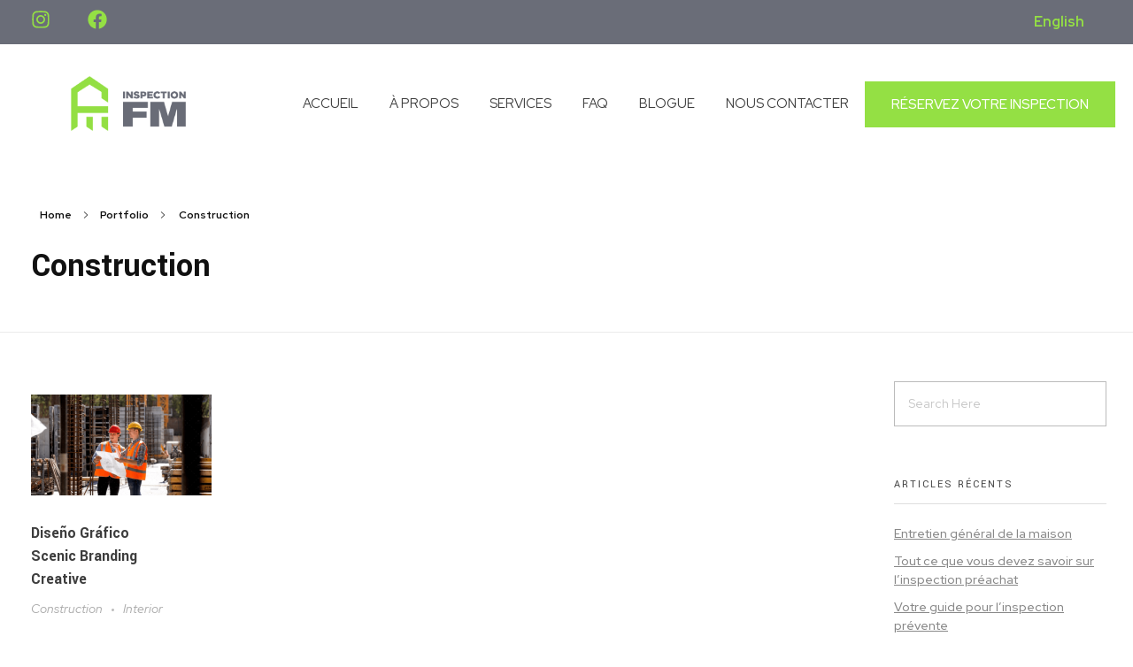

--- FILE ---
content_type: text/html; charset=UTF-8
request_url: https://inspectionfm.com/portfolio-cat/construction/
body_size: 34138
content:
<!DOCTYPE html>
<!--[if IE 9 ]>   <html class="no-js oldie ie9 ie" lang="fr-CA" > <![endif]-->
<!--[if (gt IE 9)|!(IE)]><!--> <html class="no-js" lang="fr-CA" > <!--<![endif]-->
<head>
        <meta charset="UTF-8" >
        <meta http-equiv="X-UA-Compatible" content="IE=edge">
        <!-- devices setting -->
        <meta name="viewport"   content="initial-scale=1,user-scalable=no,width=device-width">

<!-- outputs by wp_head -->
<title>Construction &#8211; Inspection FM</title>
<link data-rocket-preload as="style" href="https://fonts.googleapis.com/css?family=Red%20Hat%20Display%3Aregular%2Citalic%2C500%2C500italic%2C700%2C700italic%2C900%2C900italic%7CYantramanav%3A100%2C300%2Cregular%2C500%2C700%2C900&#038;display=swap" rel="preload">
<link href="https://fonts.googleapis.com/css?family=Red%20Hat%20Display%3Aregular%2Citalic%2C500%2C500italic%2C700%2C700italic%2C900%2C900italic%7CYantramanav%3A100%2C300%2Cregular%2C500%2C700%2C900&#038;display=swap" media="print" onload="this.media=&#039;all&#039;" rel="stylesheet">
<noscript><link rel="stylesheet" href="https://fonts.googleapis.com/css?family=Red%20Hat%20Display%3Aregular%2Citalic%2C500%2C500italic%2C700%2C700italic%2C900%2C900italic%7CYantramanav%3A100%2C300%2Cregular%2C500%2C700%2C900&#038;display=swap"></noscript>
<meta name='robots' content='max-image-preview:large' />
<link rel='dns-prefetch' href='//fonts.googleapis.com' />
<link rel='dns-prefetch' href='//www.googletagmanager.com' />
<link href='https://fonts.gstatic.com' crossorigin rel='preconnect' />
<link rel="alternate" type="application/rss+xml" title="Inspection FM &raquo; Flux" href="https://inspectionfm.com/feed/" />
<link rel="alternate" type="application/rss+xml" title="Inspection FM &raquo; Flux des commentaires" href="https://inspectionfm.com/comments/feed/" />
<script id="wpp-js" src="https://inspectionfm.com/wp-content/plugins/wordpress-popular-posts/assets/js/wpp.min.js?ver=7.3.6" data-sampling="0" data-sampling-rate="100" data-api-url="https://inspectionfm.com/wp-json/wordpress-popular-posts" data-post-id="0" data-token="7765a2b499" data-lang="0" data-debug="0"></script>
<link rel="alternate" type="application/rss+xml" title="Flux pour Inspection FM &raquo; Construction Portfolio Category" href="https://inspectionfm.com/portfolio-cat/construction/feed/" />
<style id='wp-img-auto-sizes-contain-inline-css'>
img:is([sizes=auto i],[sizes^="auto," i]){contain-intrinsic-size:3000px 1500px}
/*# sourceURL=wp-img-auto-sizes-contain-inline-css */
</style>
<link data-minify="1" rel='stylesheet' id='fluentform-elementor-widget-css' href='https://inspectionfm.com/wp-content/cache/min/1/wp-content/plugins/fluentform/assets/css/fluent-forms-elementor-widget.css?ver=1768825589' media='all' />
<style id='wp-emoji-styles-inline-css'>

	img.wp-smiley, img.emoji {
		display: inline !important;
		border: none !important;
		box-shadow: none !important;
		height: 1em !important;
		width: 1em !important;
		margin: 0 0.07em !important;
		vertical-align: -0.1em !important;
		background: none !important;
		padding: 0 !important;
	}
/*# sourceURL=wp-emoji-styles-inline-css */
</style>
<style id='classic-theme-styles-inline-css'>
/*! This file is auto-generated */
.wp-block-button__link{color:#fff;background-color:#32373c;border-radius:9999px;box-shadow:none;text-decoration:none;padding:calc(.667em + 2px) calc(1.333em + 2px);font-size:1.125em}.wp-block-file__button{background:#32373c;color:#fff;text-decoration:none}
/*# sourceURL=/wp-includes/css/classic-themes.min.css */
</style>
<style id='global-styles-inline-css'>
:root{--wp--preset--aspect-ratio--square: 1;--wp--preset--aspect-ratio--4-3: 4/3;--wp--preset--aspect-ratio--3-4: 3/4;--wp--preset--aspect-ratio--3-2: 3/2;--wp--preset--aspect-ratio--2-3: 2/3;--wp--preset--aspect-ratio--16-9: 16/9;--wp--preset--aspect-ratio--9-16: 9/16;--wp--preset--color--black: #000000;--wp--preset--color--cyan-bluish-gray: #abb8c3;--wp--preset--color--white: #ffffff;--wp--preset--color--pale-pink: #f78da7;--wp--preset--color--vivid-red: #cf2e2e;--wp--preset--color--luminous-vivid-orange: #ff6900;--wp--preset--color--luminous-vivid-amber: #fcb900;--wp--preset--color--light-green-cyan: #7bdcb5;--wp--preset--color--vivid-green-cyan: #00d084;--wp--preset--color--pale-cyan-blue: #8ed1fc;--wp--preset--color--vivid-cyan-blue: #0693e3;--wp--preset--color--vivid-purple: #9b51e0;--wp--preset--gradient--vivid-cyan-blue-to-vivid-purple: linear-gradient(135deg,rgb(6,147,227) 0%,rgb(155,81,224) 100%);--wp--preset--gradient--light-green-cyan-to-vivid-green-cyan: linear-gradient(135deg,rgb(122,220,180) 0%,rgb(0,208,130) 100%);--wp--preset--gradient--luminous-vivid-amber-to-luminous-vivid-orange: linear-gradient(135deg,rgb(252,185,0) 0%,rgb(255,105,0) 100%);--wp--preset--gradient--luminous-vivid-orange-to-vivid-red: linear-gradient(135deg,rgb(255,105,0) 0%,rgb(207,46,46) 100%);--wp--preset--gradient--very-light-gray-to-cyan-bluish-gray: linear-gradient(135deg,rgb(238,238,238) 0%,rgb(169,184,195) 100%);--wp--preset--gradient--cool-to-warm-spectrum: linear-gradient(135deg,rgb(74,234,220) 0%,rgb(151,120,209) 20%,rgb(207,42,186) 40%,rgb(238,44,130) 60%,rgb(251,105,98) 80%,rgb(254,248,76) 100%);--wp--preset--gradient--blush-light-purple: linear-gradient(135deg,rgb(255,206,236) 0%,rgb(152,150,240) 100%);--wp--preset--gradient--blush-bordeaux: linear-gradient(135deg,rgb(254,205,165) 0%,rgb(254,45,45) 50%,rgb(107,0,62) 100%);--wp--preset--gradient--luminous-dusk: linear-gradient(135deg,rgb(255,203,112) 0%,rgb(199,81,192) 50%,rgb(65,88,208) 100%);--wp--preset--gradient--pale-ocean: linear-gradient(135deg,rgb(255,245,203) 0%,rgb(182,227,212) 50%,rgb(51,167,181) 100%);--wp--preset--gradient--electric-grass: linear-gradient(135deg,rgb(202,248,128) 0%,rgb(113,206,126) 100%);--wp--preset--gradient--midnight: linear-gradient(135deg,rgb(2,3,129) 0%,rgb(40,116,252) 100%);--wp--preset--font-size--small: 13px;--wp--preset--font-size--medium: 20px;--wp--preset--font-size--large: 36px;--wp--preset--font-size--x-large: 42px;--wp--preset--spacing--20: 0.44rem;--wp--preset--spacing--30: 0.67rem;--wp--preset--spacing--40: 1rem;--wp--preset--spacing--50: 1.5rem;--wp--preset--spacing--60: 2.25rem;--wp--preset--spacing--70: 3.38rem;--wp--preset--spacing--80: 5.06rem;--wp--preset--shadow--natural: 6px 6px 9px rgba(0, 0, 0, 0.2);--wp--preset--shadow--deep: 12px 12px 50px rgba(0, 0, 0, 0.4);--wp--preset--shadow--sharp: 6px 6px 0px rgba(0, 0, 0, 0.2);--wp--preset--shadow--outlined: 6px 6px 0px -3px rgb(255, 255, 255), 6px 6px rgb(0, 0, 0);--wp--preset--shadow--crisp: 6px 6px 0px rgb(0, 0, 0);}:where(.is-layout-flex){gap: 0.5em;}:where(.is-layout-grid){gap: 0.5em;}body .is-layout-flex{display: flex;}.is-layout-flex{flex-wrap: wrap;align-items: center;}.is-layout-flex > :is(*, div){margin: 0;}body .is-layout-grid{display: grid;}.is-layout-grid > :is(*, div){margin: 0;}:where(.wp-block-columns.is-layout-flex){gap: 2em;}:where(.wp-block-columns.is-layout-grid){gap: 2em;}:where(.wp-block-post-template.is-layout-flex){gap: 1.25em;}:where(.wp-block-post-template.is-layout-grid){gap: 1.25em;}.has-black-color{color: var(--wp--preset--color--black) !important;}.has-cyan-bluish-gray-color{color: var(--wp--preset--color--cyan-bluish-gray) !important;}.has-white-color{color: var(--wp--preset--color--white) !important;}.has-pale-pink-color{color: var(--wp--preset--color--pale-pink) !important;}.has-vivid-red-color{color: var(--wp--preset--color--vivid-red) !important;}.has-luminous-vivid-orange-color{color: var(--wp--preset--color--luminous-vivid-orange) !important;}.has-luminous-vivid-amber-color{color: var(--wp--preset--color--luminous-vivid-amber) !important;}.has-light-green-cyan-color{color: var(--wp--preset--color--light-green-cyan) !important;}.has-vivid-green-cyan-color{color: var(--wp--preset--color--vivid-green-cyan) !important;}.has-pale-cyan-blue-color{color: var(--wp--preset--color--pale-cyan-blue) !important;}.has-vivid-cyan-blue-color{color: var(--wp--preset--color--vivid-cyan-blue) !important;}.has-vivid-purple-color{color: var(--wp--preset--color--vivid-purple) !important;}.has-black-background-color{background-color: var(--wp--preset--color--black) !important;}.has-cyan-bluish-gray-background-color{background-color: var(--wp--preset--color--cyan-bluish-gray) !important;}.has-white-background-color{background-color: var(--wp--preset--color--white) !important;}.has-pale-pink-background-color{background-color: var(--wp--preset--color--pale-pink) !important;}.has-vivid-red-background-color{background-color: var(--wp--preset--color--vivid-red) !important;}.has-luminous-vivid-orange-background-color{background-color: var(--wp--preset--color--luminous-vivid-orange) !important;}.has-luminous-vivid-amber-background-color{background-color: var(--wp--preset--color--luminous-vivid-amber) !important;}.has-light-green-cyan-background-color{background-color: var(--wp--preset--color--light-green-cyan) !important;}.has-vivid-green-cyan-background-color{background-color: var(--wp--preset--color--vivid-green-cyan) !important;}.has-pale-cyan-blue-background-color{background-color: var(--wp--preset--color--pale-cyan-blue) !important;}.has-vivid-cyan-blue-background-color{background-color: var(--wp--preset--color--vivid-cyan-blue) !important;}.has-vivid-purple-background-color{background-color: var(--wp--preset--color--vivid-purple) !important;}.has-black-border-color{border-color: var(--wp--preset--color--black) !important;}.has-cyan-bluish-gray-border-color{border-color: var(--wp--preset--color--cyan-bluish-gray) !important;}.has-white-border-color{border-color: var(--wp--preset--color--white) !important;}.has-pale-pink-border-color{border-color: var(--wp--preset--color--pale-pink) !important;}.has-vivid-red-border-color{border-color: var(--wp--preset--color--vivid-red) !important;}.has-luminous-vivid-orange-border-color{border-color: var(--wp--preset--color--luminous-vivid-orange) !important;}.has-luminous-vivid-amber-border-color{border-color: var(--wp--preset--color--luminous-vivid-amber) !important;}.has-light-green-cyan-border-color{border-color: var(--wp--preset--color--light-green-cyan) !important;}.has-vivid-green-cyan-border-color{border-color: var(--wp--preset--color--vivid-green-cyan) !important;}.has-pale-cyan-blue-border-color{border-color: var(--wp--preset--color--pale-cyan-blue) !important;}.has-vivid-cyan-blue-border-color{border-color: var(--wp--preset--color--vivid-cyan-blue) !important;}.has-vivid-purple-border-color{border-color: var(--wp--preset--color--vivid-purple) !important;}.has-vivid-cyan-blue-to-vivid-purple-gradient-background{background: var(--wp--preset--gradient--vivid-cyan-blue-to-vivid-purple) !important;}.has-light-green-cyan-to-vivid-green-cyan-gradient-background{background: var(--wp--preset--gradient--light-green-cyan-to-vivid-green-cyan) !important;}.has-luminous-vivid-amber-to-luminous-vivid-orange-gradient-background{background: var(--wp--preset--gradient--luminous-vivid-amber-to-luminous-vivid-orange) !important;}.has-luminous-vivid-orange-to-vivid-red-gradient-background{background: var(--wp--preset--gradient--luminous-vivid-orange-to-vivid-red) !important;}.has-very-light-gray-to-cyan-bluish-gray-gradient-background{background: var(--wp--preset--gradient--very-light-gray-to-cyan-bluish-gray) !important;}.has-cool-to-warm-spectrum-gradient-background{background: var(--wp--preset--gradient--cool-to-warm-spectrum) !important;}.has-blush-light-purple-gradient-background{background: var(--wp--preset--gradient--blush-light-purple) !important;}.has-blush-bordeaux-gradient-background{background: var(--wp--preset--gradient--blush-bordeaux) !important;}.has-luminous-dusk-gradient-background{background: var(--wp--preset--gradient--luminous-dusk) !important;}.has-pale-ocean-gradient-background{background: var(--wp--preset--gradient--pale-ocean) !important;}.has-electric-grass-gradient-background{background: var(--wp--preset--gradient--electric-grass) !important;}.has-midnight-gradient-background{background: var(--wp--preset--gradient--midnight) !important;}.has-small-font-size{font-size: var(--wp--preset--font-size--small) !important;}.has-medium-font-size{font-size: var(--wp--preset--font-size--medium) !important;}.has-large-font-size{font-size: var(--wp--preset--font-size--large) !important;}.has-x-large-font-size{font-size: var(--wp--preset--font-size--x-large) !important;}
:where(.wp-block-post-template.is-layout-flex){gap: 1.25em;}:where(.wp-block-post-template.is-layout-grid){gap: 1.25em;}
:where(.wp-block-term-template.is-layout-flex){gap: 1.25em;}:where(.wp-block-term-template.is-layout-grid){gap: 1.25em;}
:where(.wp-block-columns.is-layout-flex){gap: 2em;}:where(.wp-block-columns.is-layout-grid){gap: 2em;}
:root :where(.wp-block-pullquote){font-size: 1.5em;line-height: 1.6;}
/*# sourceURL=global-styles-inline-css */
</style>
<link data-minify="1" rel='stylesheet' id='auxin-news-main-css' href='https://inspectionfm.com/wp-content/cache/min/1/wp-content/themes/phlox-pro/css/news.css?ver=1768825589' media='all' />
<link data-minify="1" rel='stylesheet' id='trp-language-switcher-style-css' href='https://inspectionfm.com/wp-content/cache/min/1/wp-content/plugins/translatepress-multilingual/assets/css/trp-language-switcher.css?ver=1768825589' media='all' />
<link data-minify="1" rel='stylesheet' id='trp-popup-style-css' href='https://inspectionfm.com/wp-content/cache/min/1/wp-content/plugins/translatepress-business/add-ons-pro/automatic-language-detection/assets/css/trp-popup.css?ver=1768825589' media='all' />
<link data-minify="1" rel='stylesheet' id='wordpress-popular-posts-css-css' href='https://inspectionfm.com/wp-content/cache/min/1/wp-content/plugins/wordpress-popular-posts/assets/css/wpp.css?ver=1768825589' media='all' />
<link data-minify="1" rel='stylesheet' id='auxin-base-css' href='https://inspectionfm.com/wp-content/cache/min/1/wp-content/themes/phlox-pro/css/base.css?ver=1768825589' media='all' />
<link data-minify="1" rel='stylesheet' id='auxin-front-icon-css' href='https://inspectionfm.com/wp-content/cache/min/1/wp-content/themes/phlox-pro/css/auxin-icon.css?ver=1768825589' media='all' />
<link data-minify="1" rel='stylesheet' id='auxin-main-css' href='https://inspectionfm.com/wp-content/cache/min/1/wp-content/themes/phlox-pro/css/main.css?ver=1768825589' media='all' />
<link rel='stylesheet' id='elementor-frontend-css' href='https://inspectionfm.com/wp-content/plugins/elementor/assets/css/frontend.min.css?ver=3.34.1' media='all' />
<style id='elementor-frontend-inline-css'>
.elementor-kit-120{--e-global-color-primary:#6A6D78;--e-global-color-secondary:#94E044;--e-global-color-text:#081420;--e-global-color-accent:#94E044;--e-global-typography-primary-font-family:"Roboto";--e-global-typography-primary-font-weight:600;--e-global-typography-secondary-font-family:"Roboto Slab";--e-global-typography-secondary-font-weight:400;--e-global-typography-text-font-family:"Roboto";--e-global-typography-text-font-weight:400;--e-global-typography-accent-font-family:"Roboto";--e-global-typography-accent-font-weight:500;}.elementor-kit-120 e-page-transition{background-color:#FFBC7D;}.elementor-section.elementor-section-boxed > .elementor-container{max-width:1140px;}.e-con{--container-max-width:1140px;}.elementor-widget:not(:last-child){margin-block-end:20px;}.elementor-element{--widgets-spacing:20px 20px;--widgets-spacing-row:20px;--widgets-spacing-column:20px;}{}h1.entry-title{display:var(--page-title-display);}@media(max-width:1024px){.elementor-section.elementor-section-boxed > .elementor-container{max-width:1024px;}.e-con{--container-max-width:1024px;}}@media(max-width:767px){.elementor-section.elementor-section-boxed > .elementor-container{max-width:767px;}.e-con{--container-max-width:767px;}}
.elementor-143 .elementor-element.elementor-element-8953bcf:not(.elementor-motion-effects-element-type-background), .elementor-143 .elementor-element.elementor-element-8953bcf > .elementor-motion-effects-container > .elementor-motion-effects-layer{background-color:var( --e-global-color-primary );}.elementor-143 .elementor-element.elementor-element-8953bcf{animation-duration:2000ms;transition:background 0.3s, border 0.3s, border-radius 0.3s, box-shadow 0.3s;margin-top:0px;margin-bottom:0px;padding:0px 35px 0px 35px;z-index:5;animation-timing-function:cubic-bezier(0.165,0.84,0.44,1);}.elementor-143 .elementor-element.elementor-element-8953bcf > .elementor-container{max-width:1300px;min-height:50px;}.elementor-143 .elementor-element.elementor-element-8953bcf > .elementor-background-overlay{transition:background 0.3s, border-radius 0.3s, opacity 0.3s;}.elementor-bc-flex-widget .elementor-143 .elementor-element.elementor-element-4d534cb.elementor-column .elementor-widget-wrap{align-items:center;}.elementor-143 .elementor-element.elementor-element-4d534cb.elementor-column.elementor-element[data-element_type="column"] > .elementor-widget-wrap.elementor-element-populated{align-content:center;align-items:center;}.elementor-143 .elementor-element.elementor-element-4d534cb.elementor-column > .elementor-widget-wrap{justify-content:space-between;}.elementor-143 .elementor-element.elementor-element-9570ad1{--grid-template-columns:repeat(0, auto);width:auto;max-width:auto;align-self:center;--icon-size:22px;--grid-column-gap:39px;--grid-row-gap:0px;}.elementor-143 .elementor-element.elementor-element-9570ad1 .elementor-widget-container{text-align:center;}.elementor-143 .elementor-element.elementor-element-9570ad1 .elementor-social-icon{background-color:#94E04400;--icon-padding:0em;}.elementor-143 .elementor-element.elementor-element-9570ad1 .elementor-social-icon i{color:var( --e-global-color-secondary );}.elementor-143 .elementor-element.elementor-element-9570ad1 .elementor-social-icon svg{fill:var( --e-global-color-secondary );}.elementor-143 .elementor-element.elementor-element-9570ad1 .elementor-social-icon:hover i{color:var( --e-global-color-secondary );}.elementor-143 .elementor-element.elementor-element-9570ad1 .elementor-social-icon:hover svg{fill:var( --e-global-color-secondary );}.elementor-143 .elementor-element.elementor-element-6f93d1b{width:auto;max-width:auto;}.elementor-143 .elementor-element.elementor-element-6f93d1b .elementor-nav-menu .elementor-item{font-weight:bold;}.elementor-143 .elementor-element.elementor-element-6f93d1b .elementor-nav-menu--main .elementor-item{color:var( --e-global-color-secondary );fill:var( --e-global-color-secondary );}.elementor-143 .elementor-element.elementor-element-1523b700 > .elementor-container > .elementor-column > .elementor-widget-wrap{align-content:center;align-items:center;}.elementor-143 .elementor-element.elementor-element-1523b700:not(.elementor-motion-effects-element-type-background), .elementor-143 .elementor-element.elementor-element-1523b700 > .elementor-motion-effects-container > .elementor-motion-effects-layer{background-color:#6A6D7800;}.elementor-143 .elementor-element.elementor-element-1523b700 > .elementor-container{min-height:134px;}.elementor-143 .elementor-element.elementor-element-1523b700{transition:background 0.3s, border 0.3s, border-radius 0.3s, box-shadow 0.3s;margin-top:0%;margin-bottom:0%;z-index:99999;}.elementor-143 .elementor-element.elementor-element-1523b700 > .elementor-background-overlay{transition:background 0.3s, border-radius 0.3s, opacity 0.3s;}.elementor-143 .elementor-element.elementor-element-73699c27 > .elementor-element-populated{padding:0px 0px 0px 0px;}.elementor-143 .elementor-element.elementor-element-d3c8f04{text-align:center;}.elementor-143 .elementor-element.elementor-element-d3c8f04 img{width:45%;}.elementor-143 .elementor-element.elementor-element-40a1ae45.elementor-column > .elementor-widget-wrap{justify-content:center;}.elementor-143 .elementor-element.elementor-element-40a1ae45 > .elementor-element-populated{margin:0px 0px 0px 0px;--e-column-margin-right:0px;--e-column-margin-left:0px;padding:0px 0px 0px 0px;}.elementor-143 .elementor-element.elementor-element-ae4e753 .aux-fs-popup{background-color:var( --e-global-color-primary );}.elementor-143 .elementor-element.elementor-element-ae4e753{width:auto;max-width:auto;animation-duration:2500ms;animation-delay:350ms;display:block;text-align:right;}.elementor-143 .elementor-element.elementor-element-ae4e753 > .elementor-widget-container{margin:0px 0px 0px 0px;padding:0px 0px 0px 0px;}.elementor-143 .elementor-element.elementor-element-ae4e753 .aux-vertical .aux-menu-depth-0 .aux-item-content{display:block;text-align:right;}.elementor-143 .elementor-element.elementor-element-ae4e753 .aux-menu-depth-0 > .aux-item-content{font-size:15px;text-transform:uppercase;line-height:85px;padding:0px 0px 0px 35px;}.elementor-143 .elementor-element.elementor-element-ae4e753 .aux-menu-depth-0.current-menu-item > a{font-weight:bold;}.elementor-143 .elementor-element.elementor-element-ae4e753 .aux-burger:before,  .elementor-143 .elementor-element.elementor-element-ae4e753 .aux-burger:after, .elementor-143 .elementor-element.elementor-element-ae4e753 .aux-burger .mid-line{border-color:var( --e-global-color-secondary );}.elementor-143 .elementor-element.elementor-element-ae4e753 .aux-fs-menu .aux-menu-item > .aux-item-content{color:#FFFFFF;font-size:22px;line-height:1em;padding:0px 0px 30px 0px;}.elementor-143 .elementor-element.elementor-element-ae4e753 .aux-fs-menu .aux-menu-item.aux-hover > .aux-item-content{color:var( --e-global-color-secondary );}.elementor-143 .elementor-element.elementor-element-ae4e753 .aux-fs-menu .aux-master-menu{text-align:left;}.elementor-143 .elementor-element.elementor-element-ae4e753 .aux-fs-popup .aux-panel-close{border-color:#FFFFFF;}.elementor-143 .elementor-element.elementor-element-ae4e753 .aux-fs-popup .aux-panel-close .aux-close:before{background-color:#FFFFFF;}.elementor-143 .elementor-element.elementor-element-ae4e753 .aux-fs-popup .aux-panel-close .aux-close:after{background-color:#FFFFFF;}.elementor-bc-flex-widget .elementor-143 .elementor-element.elementor-element-758a0430.elementor-column .elementor-widget-wrap{align-items:center;}.elementor-143 .elementor-element.elementor-element-758a0430.elementor-column.elementor-element[data-element_type="column"] > .elementor-widget-wrap.elementor-element-populated{align-content:center;align-items:center;}.elementor-143 .elementor-element.elementor-element-758a0430 > .elementor-element-populated{padding:0px 0px 0px 0px;}.elementor-143 .elementor-element.elementor-element-5d52934 .aux-modern-button.aux-modern-button-outline .aux-overlay:before, .elementor-143 .elementor-element.elementor-element-5d52934 .aux-modern-button .aux-overlay:before{background-color:var( --e-global-color-secondary );}.elementor-143 .elementor-element.elementor-element-5d52934 .aux-modern-button.aux-modern-button-outline .aux-overlay:after, .elementor-143 .elementor-element.elementor-element-5d52934 .aux-modern-button .aux-overlay:after{background-color:var( --e-global-color-primary );}.elementor-143 .elementor-element.elementor-element-5d52934{width:auto;max-width:auto;}.elementor-143 .elementor-element.elementor-element-5d52934 .aux-modern-button-wrapper{text-align:center;}.elementor-143 .elementor-element.elementor-element-5d52934 .aux-modern-button{padding:15px 30px 15px 30px;}.elementor-143 .elementor-element.elementor-element-5d52934 .aux-text{font-size:15px;font-weight:500;text-transform:capitalize;color:#FFFFFF;}.elementor-143 .elementor-element.elementor-element-5d52934 .aux-modern-button:hover .aux-text{color:#FFFFFF;}.elementor-143 .elementor-element.elementor-element-1a4b1893 > .elementor-container > .elementor-column > .elementor-widget-wrap{align-content:center;align-items:center;}.elementor-143 .elementor-element.elementor-element-1a4b1893:not(.elementor-motion-effects-element-type-background), .elementor-143 .elementor-element.elementor-element-1a4b1893 > .elementor-motion-effects-container > .elementor-motion-effects-layer{background-color:#94E04400;}.elementor-143 .elementor-element.elementor-element-1a4b1893 > .elementor-container{min-height:135px;}.elementor-143 .elementor-element.elementor-element-1a4b1893{transition:background 0.3s, border 0.3s, border-radius 0.3s, box-shadow 0.3s;margin-top:0px;margin-bottom:-135px;z-index:20;}.elementor-143 .elementor-element.elementor-element-1a4b1893 > .elementor-background-overlay{transition:background 0.3s, border-radius 0.3s, opacity 0.3s;}.elementor-143 .elementor-element.elementor-element-26a896a4 > .elementor-element-populated{padding:0px 0px 0px 0px;}.elementor-143 .elementor-element.elementor-element-24d67883{text-align:start;}.elementor-143 .elementor-element.elementor-element-24d67883 img{width:65%;}.elementor-143 .elementor-element.elementor-element-6da7f2c3 > .elementor-element-populated{padding:0px 0px 0px 0px;}.elementor-143 .elementor-element.elementor-element-f4ea5dd .uc_hamburger .uc_line{background-color:var( --e-global-color-secondary );}.elementor-143 .elementor-element.elementor-element-f4ea5dd .uc_hamburger.is-active .uc_line{background-color:var( --e-global-color-primary );}.elementor-143 .elementor-element.elementor-element-f4ea5dd .uc_animated_hamburger_icon{width:70px;height:70px;background-color:#2C3E5000;border-radius:0px;}.elementor-143 .elementor-element.elementor-element-f4ea5dd .uc_hamburger{transform:scale(0.7);}.elementor-theme-builder-content-area{height:400px;}.elementor-location-header:before, .elementor-location-footer:before{content:"";display:table;clear:both;}@media(max-width:1024px){.elementor-143 .elementor-element.elementor-element-758a0430.elementor-column > .elementor-widget-wrap{justify-content:space-between;}.elementor-143 .elementor-element.elementor-element-758a0430 > .elementor-element-populated{padding:0px 2px 0px 0px;}}@media(min-width:768px){.elementor-143 .elementor-element.elementor-element-73699c27{width:22.63%;}.elementor-143 .elementor-element.elementor-element-40a1ae45{width:53.678%;}.elementor-143 .elementor-element.elementor-element-758a0430{width:22.968%;}}@media(max-width:1024px) and (min-width:768px){.elementor-143 .elementor-element.elementor-element-758a0430{width:53%;}}@media(max-width:767px){.elementor-143 .elementor-element.elementor-element-4d534cb.elementor-column > .elementor-widget-wrap{justify-content:center;}.elementor-143 .elementor-element.elementor-element-9570ad1 .elementor-widget-container{text-align:center;}.elementor-143 .elementor-element.elementor-element-73699c27{width:100%;}.elementor-143 .elementor-element.elementor-element-d3c8f04 img{width:87%;}.elementor-143 .elementor-element.elementor-element-40a1ae45{width:100%;}.elementor-bc-flex-widget .elementor-143 .elementor-element.elementor-element-40a1ae45.elementor-column .elementor-widget-wrap{align-items:center;}.elementor-143 .elementor-element.elementor-element-40a1ae45.elementor-column.elementor-element[data-element_type="column"] > .elementor-widget-wrap.elementor-element-populated{align-content:center;align-items:center;}.elementor-143 .elementor-element.elementor-element-40a1ae45.elementor-column > .elementor-widget-wrap{justify-content:center;}.elementor-143 .elementor-element.elementor-element-ae4e753 > .elementor-widget-container{margin:0% 0% 0% 0%;}.elementor-143 .elementor-element.elementor-element-ae4e753{display:block;text-align:right;}.elementor-143 .elementor-element.elementor-element-ae4e753 .aux-vertical .aux-menu-depth-0 .aux-item-content{display:block;text-align:right;}.elementor-143 .elementor-element.elementor-element-758a0430 > .elementor-element-populated{padding:0% 0% 0% 2%;}.elementor-143 .elementor-element.elementor-element-5d52934 > .elementor-widget-container{margin:0px 0px 20px 0px;}.elementor-143 .elementor-element.elementor-element-1a4b1893{margin-top:-1px;margin-bottom:0px;padding:5px 0px 5px 0px;}.elementor-143 .elementor-element.elementor-element-26a896a4{width:70%;}.elementor-143 .elementor-element.elementor-element-26a896a4 > .elementor-element-populated{padding:0px 0px 0px 10px;}.elementor-143 .elementor-element.elementor-element-24d67883 > .elementor-widget-container{padding:0px 0px 0px 10px;}.elementor-143 .elementor-element.elementor-element-24d67883 img{width:60%;}.elementor-143 .elementor-element.elementor-element-6da7f2c3{width:30%;}.elementor-bc-flex-widget .elementor-143 .elementor-element.elementor-element-6da7f2c3.elementor-column .elementor-widget-wrap{align-items:center;}.elementor-143 .elementor-element.elementor-element-6da7f2c3.elementor-column.elementor-element[data-element_type="column"] > .elementor-widget-wrap.elementor-element-populated{align-content:center;align-items:center;}.elementor-143 .elementor-element.elementor-element-6da7f2c3.elementor-column > .elementor-widget-wrap{justify-content:center;}}/* Start custom CSS for social-icons, class: .elementor-element-9570ad1 */.elementor-143 .elementor-element.elementor-element-9570ad1 .elementor-grid,.elementor-143 .elementor-element.elementor-element-9570ad1 .elementor-grid .elementor-grid-item:last-child a{
    margin-right: 0;
}/* End custom CSS */
/* Start custom CSS for column, class: .elementor-element-4d534cb */.elementor-143 .elementor-element.elementor-element-4d534cb p{
    margin-bottom: 0;
}/* End custom CSS */
/* Start custom CSS for aux_menu_box, class: .elementor-element-ae4e753 */.elementor-143 .elementor-element.elementor-element-ae4e753 .aux-panel-close{
    margin-top:50px;
}/* End custom CSS */
/* Start custom CSS for section, class: .elementor-element-1523b700 */.elementor-143 .elementor-element.elementor-element-1523b700.elementor-sticky--effects{ 
   background-color: rgba(250,250,250,0.4)!important; 
   backdrop-filter: saturate(180%) blur(20px);
   -webkit-backdrop-filter: saturate(180%) blur(20px);
}
.elementor-143 .elementor-element.elementor-element-1523b700{ 
   transition: background-color 1s ease !important;
}
.elementor-143 .elementor-element.elementor-element-1523b700.elementor-sticky--effects >.elementor-container{
   min-height: 70px;
}
.elementor-143 .elementor-element.elementor-element-1523b700 > .elementor-container{
   transition: min-height 1s ease !important;
}/* End custom CSS */
/* Start custom CSS for section, class: .elementor-element-1a4b1893 */.elementor-143 .elementor-element.elementor-element-1a4b1893.elementor-sticky--effects{ 
   background-color: rgba(250,250,250,0.4)!important; 
   backdrop-filter: saturate(180%) blur(20px);
   -webkit-backdrop-filter: saturate(180%) blur(20px);
}
.elementor-143 .elementor-element.elementor-element-1a4b1893{ 
   transition: background-color 1s ease !important;
}
.elementor-143 .elementor-element.elementor-element-1a4b1893.elementor-sticky--effects >.elementor-container{
   min-height: 70px;
}
.elementor-143 .elementor-element.elementor-element-1a4b1893 > .elementor-container{
   transition: min-height 1s ease !important;
}/* End custom CSS */
.elementor-142 .elementor-element.elementor-element-5c93dcd > .elementor-container > .elementor-column > .elementor-widget-wrap{align-content:flex-start;align-items:flex-start;}.elementor-142 .elementor-element.elementor-element-5c93dcd{transition:background 0.3s, border 0.3s, border-radius 0.3s, box-shadow 0.3s;margin-top:-400px;margin-bottom:0px;padding:500px 400px 0px 400px;}.elementor-142 .elementor-element.elementor-element-5c93dcd > .elementor-background-overlay{transition:background 0.3s, border-radius 0.3s, opacity 0.3s;}.elementor-142 .elementor-element.elementor-element-80df2d0:not(.elementor-motion-effects-element-type-background) > .elementor-widget-wrap, .elementor-142 .elementor-element.elementor-element-80df2d0 > .elementor-widget-wrap > .elementor-motion-effects-container > .elementor-motion-effects-layer{background-color:var( --e-global-color-secondary );background-image:url("https://inspectionfm.com/wp-content/uploads/2020/10/Asset-1.png");background-position:-580px 70px;background-repeat:no-repeat;}.elementor-142 .elementor-element.elementor-element-80df2d0{animation-duration:3000ms;z-index:2;animation-timing-function:cubic-bezier(0.165,0.84,0.44,1);}.elementor-142 .elementor-element.elementor-element-80df2d0.elementor-column > .elementor-widget-wrap{justify-content:center;}.elementor-142 .elementor-element.elementor-element-80df2d0 > .elementor-element-populated{transition:background 0.3s, border 0.3s, border-radius 0.3s, box-shadow 0.3s;padding:30px 30px 35px 30px;}.elementor-142 .elementor-element.elementor-element-80df2d0 > .elementor-element-populated > .elementor-background-overlay{transition:background 0.3s, border-radius 0.3s, opacity 0.3s;}.elementor-142 .elementor-element.elementor-element-9a585df{animation-duration:2500ms;animation-timing-function:cubic-bezier(0.165,0.84,0.44,1);}.elementor-142 .elementor-element.elementor-element-9a585df .aux-widget-inner > *{text-align:center;margin-left:auto !important;margin-right:auto !important;}.elementor-142 .elementor-element.elementor-element-9a585df .aux-modern-heading-primary{font-size:20px;font-weight:normal;text-transform:none;line-height:2em;color:#FFFFFF;margin:0px 0px 0px 0px;}.elementor-142 .elementor-element.elementor-element-9a585df .aux-modern-heading-secondary{font-size:40px;text-transform:none;line-height:1.2em;color:#FFFFFF;}.elementor-142 .elementor-element.elementor-element-d6a291f:not(.elementor-motion-effects-element-type-background), .elementor-142 .elementor-element.elementor-element-d6a291f > .elementor-motion-effects-container > .elementor-motion-effects-layer{background-color:var( --e-global-color-primary );}.elementor-142 .elementor-element.elementor-element-d6a291f{transition:background 0.3s, border 0.3s, border-radius 0.3s, box-shadow 0.3s;margin-top:-120px;margin-bottom:0px;padding:210px 35px 30px 35px;}.elementor-142 .elementor-element.elementor-element-d6a291f > .elementor-background-overlay{transition:background 0.3s, border-radius 0.3s, opacity 0.3s;}.elementor-142 .elementor-element.elementor-element-6e65ce0 img{width:40%;}.elementor-142 .elementor-element.elementor-element-3cfea16{animation-duration:2000ms;animation-delay:200ms;animation-timing-function:cubic-bezier(0.165,0.84,0.44,1);}.elementor-142 .elementor-element.elementor-element-3cfea16 > .elementor-element-populated{padding:0px 0px 0px 20px;}.elementor-142 .elementor-element.elementor-element-05c86ed > .elementor-widget-container{margin:0px 0px 18px 0px;}.elementor-142 .elementor-element.elementor-element-05c86ed .elementor-heading-title{font-size:20px;font-weight:bold;line-height:1.25em;color:#FFFFFF;}.elementor-142 .elementor-element.elementor-element-a49bfb3 .elementor-icon-list-items:not(.elementor-inline-items) .elementor-icon-list-item:not(:last-child){padding-block-end:calc(12px/2);}.elementor-142 .elementor-element.elementor-element-a49bfb3 .elementor-icon-list-items:not(.elementor-inline-items) .elementor-icon-list-item:not(:first-child){margin-block-start:calc(12px/2);}.elementor-142 .elementor-element.elementor-element-a49bfb3 .elementor-icon-list-items.elementor-inline-items .elementor-icon-list-item{margin-inline:calc(12px/2);}.elementor-142 .elementor-element.elementor-element-a49bfb3 .elementor-icon-list-items.elementor-inline-items{margin-inline:calc(-12px/2);}.elementor-142 .elementor-element.elementor-element-a49bfb3 .elementor-icon-list-items.elementor-inline-items .elementor-icon-list-item:after{inset-inline-end:calc(-12px/2);}.elementor-142 .elementor-element.elementor-element-a49bfb3 .elementor-icon-list-icon i{transition:color 0.3s;}.elementor-142 .elementor-element.elementor-element-a49bfb3 .elementor-icon-list-icon svg{transition:fill 0.3s;}.elementor-142 .elementor-element.elementor-element-a49bfb3{--e-icon-list-icon-size:14px;--icon-vertical-offset:0px;}.elementor-142 .elementor-element.elementor-element-a49bfb3 .elementor-icon-list-item > .elementor-icon-list-text, .elementor-142 .elementor-element.elementor-element-a49bfb3 .elementor-icon-list-item > a{font-size:16px;line-height:1.5em;}.elementor-142 .elementor-element.elementor-element-a49bfb3 .elementor-icon-list-text{color:#FFFFFFBF;transition:color 0.3s;}.elementor-142 .elementor-element.elementor-element-99216e0{animation-duration:2000ms;animation-delay:200ms;animation-timing-function:cubic-bezier(0.165,0.84,0.44,1);}.elementor-142 .elementor-element.elementor-element-99216e0 > .elementor-element-populated{padding:0px 0px 0px 0px;}.elementor-142 .elementor-element.elementor-element-47dfa8f > .elementor-widget-container{margin:0px 0px 18px 0px;}.elementor-142 .elementor-element.elementor-element-47dfa8f .elementor-heading-title{font-size:20px;font-weight:bold;line-height:1.25em;color:#FFFFFF;}.elementor-142 .elementor-element.elementor-element-163c619 > .elementor-widget-container{padding:0px 0px 0px 0px;}.elementor-142 .elementor-element.elementor-element-163c619 .elementor-icon-list-items:not(.elementor-inline-items) .elementor-icon-list-item:not(:last-child){padding-block-end:calc(12px/2);}.elementor-142 .elementor-element.elementor-element-163c619 .elementor-icon-list-items:not(.elementor-inline-items) .elementor-icon-list-item:not(:first-child){margin-block-start:calc(12px/2);}.elementor-142 .elementor-element.elementor-element-163c619 .elementor-icon-list-items.elementor-inline-items .elementor-icon-list-item{margin-inline:calc(12px/2);}.elementor-142 .elementor-element.elementor-element-163c619 .elementor-icon-list-items.elementor-inline-items{margin-inline:calc(-12px/2);}.elementor-142 .elementor-element.elementor-element-163c619 .elementor-icon-list-items.elementor-inline-items .elementor-icon-list-item:after{inset-inline-end:calc(-12px/2);}.elementor-142 .elementor-element.elementor-element-163c619 .elementor-icon-list-icon i{transition:color 0.3s;}.elementor-142 .elementor-element.elementor-element-163c619 .elementor-icon-list-icon svg{transition:fill 0.3s;}.elementor-142 .elementor-element.elementor-element-163c619{--e-icon-list-icon-size:14px;--icon-vertical-offset:0px;}.elementor-142 .elementor-element.elementor-element-163c619 .elementor-icon-list-item > .elementor-icon-list-text, .elementor-142 .elementor-element.elementor-element-163c619 .elementor-icon-list-item > a{font-size:16px;line-height:1.5em;}.elementor-142 .elementor-element.elementor-element-163c619 .elementor-icon-list-text{color:#FFFFFFBF;transition:color 0.3s;}.elementor-142 .elementor-element.elementor-element-b3fd14c{animation-duration:2000ms;animation-delay:600ms;animation-timing-function:cubic-bezier(0.165,0.84,0.44,1);}.elementor-142 .elementor-element.elementor-element-b3fd14c > .elementor-element-populated{padding:0px 0px 0px 20px;}.elementor-142 .elementor-element.elementor-element-668c340 > .elementor-widget-container{margin:0px 0px 18px 0px;}.elementor-142 .elementor-element.elementor-element-668c340 .elementor-heading-title{font-size:20px;font-weight:bold;line-height:1.25em;color:#FFFFFF;}.elementor-142 .elementor-element.elementor-element-59e8a31 .elementor-icon-list-items:not(.elementor-inline-items) .elementor-icon-list-item:not(:last-child){padding-block-end:calc(5px/2);}.elementor-142 .elementor-element.elementor-element-59e8a31 .elementor-icon-list-items:not(.elementor-inline-items) .elementor-icon-list-item:not(:first-child){margin-block-start:calc(5px/2);}.elementor-142 .elementor-element.elementor-element-59e8a31 .elementor-icon-list-items.elementor-inline-items .elementor-icon-list-item{margin-inline:calc(5px/2);}.elementor-142 .elementor-element.elementor-element-59e8a31 .elementor-icon-list-items.elementor-inline-items{margin-inline:calc(-5px/2);}.elementor-142 .elementor-element.elementor-element-59e8a31 .elementor-icon-list-items.elementor-inline-items .elementor-icon-list-item:after{inset-inline-end:calc(-5px/2);}.elementor-142 .elementor-element.elementor-element-59e8a31 .elementor-icon-list-icon i{transition:color 0.3s;}.elementor-142 .elementor-element.elementor-element-59e8a31 .elementor-icon-list-icon svg{transition:fill 0.3s;}.elementor-142 .elementor-element.elementor-element-59e8a31{--e-icon-list-icon-size:14px;--icon-vertical-offset:0px;}.elementor-142 .elementor-element.elementor-element-59e8a31 .elementor-icon-list-item > .elementor-icon-list-text, .elementor-142 .elementor-element.elementor-element-59e8a31 .elementor-icon-list-item > a{font-size:16px;line-height:1.5em;}.elementor-142 .elementor-element.elementor-element-59e8a31 .elementor-icon-list-text{color:#FFFFFFBF;transition:color 0.3s;}.elementor-142 .elementor-element.elementor-element-35c437b:not(.elementor-motion-effects-element-type-background), .elementor-142 .elementor-element.elementor-element-35c437b > .elementor-motion-effects-container > .elementor-motion-effects-layer{background-color:var( --e-global-color-primary );}.elementor-142 .elementor-element.elementor-element-35c437b > .elementor-container{max-width:1250px;}.elementor-142 .elementor-element.elementor-element-35c437b{transition:background 0.3s, border 0.3s, border-radius 0.3s, box-shadow 0.3s;margin-top:0px;margin-bottom:0px;padding:0px 35px 0px 35px;}.elementor-142 .elementor-element.elementor-element-35c437b > .elementor-background-overlay{transition:background 0.3s, border-radius 0.3s, opacity 0.3s;}.elementor-bc-flex-widget .elementor-142 .elementor-element.elementor-element-ac40d0c.elementor-column .elementor-widget-wrap{align-items:center;}.elementor-142 .elementor-element.elementor-element-ac40d0c.elementor-column.elementor-element[data-element_type="column"] > .elementor-widget-wrap.elementor-element-populated{align-content:center;align-items:center;}.elementor-142 .elementor-element.elementor-element-ac40d0c.elementor-column > .elementor-widget-wrap{justify-content:space-between;}.elementor-142 .elementor-element.elementor-element-ac40d0c > .elementor-element-populated{border-style:solid;border-width:1px 0px 0px 0px;border-color:#FFFFFF4D;padding:40px 0px 40px 0px;}.elementor-142 .elementor-element.elementor-element-31a384e{--grid-template-columns:repeat(0, auto);width:auto;max-width:auto;--icon-size:22px;--grid-column-gap:39px;--grid-row-gap:0px;}.elementor-142 .elementor-element.elementor-element-31a384e .elementor-widget-container{text-align:center;}.elementor-142 .elementor-element.elementor-element-31a384e .elementor-social-icon{background-color:#94E04400;--icon-padding:0em;}.elementor-142 .elementor-element.elementor-element-31a384e .elementor-social-icon i{color:var( --e-global-color-secondary );}.elementor-142 .elementor-element.elementor-element-31a384e .elementor-social-icon svg{fill:var( --e-global-color-secondary );}.elementor-142 .elementor-element.elementor-element-31a384e .elementor-social-icon:hover i{color:var( --e-global-color-secondary );}.elementor-142 .elementor-element.elementor-element-31a384e .elementor-social-icon:hover svg{fill:var( --e-global-color-secondary );}.elementor-142 .elementor-element.elementor-element-eea698e{width:auto;max-width:auto;}.elementor-142 .elementor-element.elementor-element-eea698e small{color:#FFFFFFBF;font-size:16px;line-height:1.5em;}.elementor-theme-builder-content-area{height:400px;}.elementor-location-header:before, .elementor-location-footer:before{content:"";display:table;clear:both;}@media(max-width:1024px) and (min-width:768px){.elementor-142 .elementor-element.elementor-element-dfcf311{width:100%;}.elementor-142 .elementor-element.elementor-element-3cfea16{width:50%;}.elementor-142 .elementor-element.elementor-element-99216e0{width:50%;}.elementor-142 .elementor-element.elementor-element-b3fd14c{width:50%;}}@media(max-width:1024px){.elementor-142 .elementor-element.elementor-element-80df2d0:not(.elementor-motion-effects-element-type-background) > .elementor-widget-wrap, .elementor-142 .elementor-element.elementor-element-80df2d0 > .elementor-widget-wrap > .elementor-motion-effects-container > .elementor-motion-effects-layer{background-position:0px 0px;}.elementor-142 .elementor-element.elementor-element-9a585df .aux-modern-heading-secondary{font-size:40px;}.elementor-142 .elementor-element.elementor-element-d6a291f{margin-top:-150px;margin-bottom:0px;}.elementor-142 .elementor-element.elementor-element-dfcf311 > .elementor-element-populated{margin:0px 0px 50px 0px;--e-column-margin-right:0px;--e-column-margin-left:0px;}.elementor-142 .elementor-element.elementor-element-3cfea16 > .elementor-element-populated{margin:0px 0px 30px 0px;--e-column-margin-right:0px;--e-column-margin-left:0px;padding:0px 0px 0px 0px;}.elementor-142 .elementor-element.elementor-element-99216e0 > .elementor-element-populated{margin:0px 0px 30px 0px;--e-column-margin-right:0px;--e-column-margin-left:0px;padding:0px 0px 0px 0px;}.elementor-142 .elementor-element.elementor-element-b3fd14c > .elementor-element-populated{margin:0px 0px 30px 0px;--e-column-margin-right:0px;--e-column-margin-left:0px;padding:0px 0px 0px 0px;}}@media(max-width:767px){.elementor-142 .elementor-element.elementor-element-5c93dcd{margin-top:-200px;margin-bottom:0px;padding:200px 30px 0px 30px;}.elementor-142 .elementor-element.elementor-element-80df2d0:not(.elementor-motion-effects-element-type-background) > .elementor-widget-wrap, .elementor-142 .elementor-element.elementor-element-80df2d0 > .elementor-widget-wrap > .elementor-motion-effects-container > .elementor-motion-effects-layer{background-position:0px 0px;}.elementor-142 .elementor-element.elementor-element-9a585df .aux-modern-heading-primary{line-height:1.5em;}.elementor-142 .elementor-element.elementor-element-9a585df .aux-modern-heading-secondary{font-size:22px;}.elementor-142 .elementor-element.elementor-element-d6a291f{margin-top:-120px;margin-bottom:0px;}.elementor-142 .elementor-element.elementor-element-dfcf311.elementor-column > .elementor-widget-wrap{justify-content:center;}.elementor-142 .elementor-element.elementor-element-6e65ce0 img{width:30%;}.elementor-142 .elementor-element.elementor-element-05c86ed > .elementor-widget-container{margin:0px 0px 0px 0px;}.elementor-142 .elementor-element.elementor-element-05c86ed{text-align:center;}.elementor-142 .elementor-element.elementor-element-47dfa8f > .elementor-widget-container{margin:0px 0px 0px 0px;}.elementor-142 .elementor-element.elementor-element-47dfa8f{text-align:center;}.elementor-142 .elementor-element.elementor-element-668c340 > .elementor-widget-container{margin:0px 0px 0px 0px;}.elementor-142 .elementor-element.elementor-element-668c340{text-align:center;}.elementor-142 .elementor-element.elementor-element-ac40d0c.elementor-column > .elementor-widget-wrap{justify-content:center;}.elementor-142 .elementor-element.elementor-element-31a384e .elementor-widget-container{text-align:center;}.elementor-142 .elementor-element.elementor-element-eea698e > .elementor-widget-container{margin:30px 0px 30px 0px;}.elementor-142 .elementor-element.elementor-element-eea698e{text-align:center;}}/* Start custom CSS for section, class: .elementor-element-5c93dcd */@media only screen and (min-width:2270px){
    .elementor-142 .elementor-element.elementor-element-5c93dcd{
        background-position: -260px -300px!important;
    }
    
   }/* End custom CSS */
/* Start custom CSS for social-icons, class: .elementor-element-31a384e */.elementor-142 .elementor-element.elementor-element-31a384e .elementor-grid,.elementor-142 .elementor-element.elementor-element-31a384e .elementor-grid .elementor-grid-item:last-child a{
    margin-right: 0;
}/* End custom CSS */
/*# sourceURL=elementor-frontend-inline-css */
</style>
<link rel='stylesheet' id='widget-social-icons-css' href='https://inspectionfm.com/wp-content/plugins/elementor/assets/css/widget-social-icons.min.css?ver=3.34.1' media='all' />
<link rel='stylesheet' id='e-apple-webkit-css' href='https://inspectionfm.com/wp-content/plugins/elementor/assets/css/conditionals/apple-webkit.min.css?ver=3.34.1' media='all' />
<link rel='stylesheet' id='widget-nav-menu-css' href='https://inspectionfm.com/wp-content/plugins/elementor-pro/assets/css/widget-nav-menu.min.css?ver=3.34.0' media='all' />
<link rel='stylesheet' id='widget-image-css' href='https://inspectionfm.com/wp-content/plugins/elementor/assets/css/widget-image.min.css?ver=3.34.1' media='all' />
<link rel='stylesheet' id='e-sticky-css' href='https://inspectionfm.com/wp-content/plugins/elementor-pro/assets/css/modules/sticky.min.css?ver=3.34.0' media='all' />
<link rel='stylesheet' id='widget-heading-css' href='https://inspectionfm.com/wp-content/plugins/elementor/assets/css/widget-heading.min.css?ver=3.34.1' media='all' />
<link rel='stylesheet' id='widget-icon-list-css' href='https://inspectionfm.com/wp-content/plugins/elementor/assets/css/widget-icon-list.min.css?ver=3.34.1' media='all' />
<link data-minify="1" rel='stylesheet' id='auxin-elementor-widgets-css' href='https://inspectionfm.com/wp-content/cache/min/1/wp-content/plugins/auxin-elements/admin/assets/css/elementor-widgets.css?ver=1768825589' media='all' />
<link rel='stylesheet' id='mediaelement-css' href='https://inspectionfm.com/wp-includes/js/mediaelement/mediaelementplayer-legacy.min.css?ver=4.2.17' media='all' />
<link rel='stylesheet' id='wp-mediaelement-css' href='https://inspectionfm.com/wp-includes/js/mediaelement/wp-mediaelement.min.css?ver=6.9' media='all' />

<link data-minify="1" rel='stylesheet' id='auxin-custom-css' href='https://inspectionfm.com/wp-content/cache/min/1/wp-content/uploads/phlox-pro/custom.css?ver=1768825589' media='all' />
<link data-minify="1" rel='stylesheet' id='auxin-go-pricing-css' href='https://inspectionfm.com/wp-content/cache/min/1/wp-content/themes/phlox-pro/css/go-pricing.css?ver=1768825589' media='all' />
<link data-minify="1" rel='stylesheet' id='auxin-portfolio-css' href='https://inspectionfm.com/wp-content/cache/min/1/wp-content/themes/phlox-pro/css/portfolio.css?ver=1768825589' media='all' />
<link data-minify="1" rel='stylesheet' id='auxin-elementor-base-css' href='https://inspectionfm.com/wp-content/cache/min/1/wp-content/themes/phlox-pro/css/other/elementor.css?ver=1768825589' media='all' />
<link data-minify="1" rel='stylesheet' id='elementor-gf-local-roboto-css' href='https://inspectionfm.com/wp-content/cache/min/1/wp-content/uploads/elementor/google-fonts/css/roboto.css?ver=1768825589' media='all' />
<link data-minify="1" rel='stylesheet' id='elementor-gf-local-robotoslab-css' href='https://inspectionfm.com/wp-content/cache/min/1/wp-content/uploads/elementor/google-fonts/css/robotoslab.css?ver=1768825589' media='all' />
<script src="https://inspectionfm.com/wp-includes/js/jquery/jquery.min.js?ver=3.7.1" id="jquery-core-js"></script>
<script src="https://inspectionfm.com/wp-includes/js/jquery/jquery-migrate.min.js?ver=3.4.1" id="jquery-migrate-js"></script>
<script data-minify="1" src="https://inspectionfm.com/wp-content/cache/min/1/wp-content/plugins/auxin-pro-tools/admin/assets/js/elementor/widgets.js?ver=1768825589" id="auxin-elementor-pro-widgets-js"></script>
<script id="trp-language-cookie-js-extra">
var trp_language_cookie_data = {"abs_home":"https://inspectionfm.com","url_slugs":{"fr_CA":"fr","en_CA":"en"},"cookie_name":"trp_language","cookie_age":"30","cookie_path":"/","default_language":"fr_CA","publish_languages":["fr_CA","en_CA"],"trp_ald_ajax_url":"https://inspectionfm.com/wp-content/plugins/translatepress-business/add-ons-pro/automatic-language-detection/includes/trp-ald-ajax.php","detection_method":"ip","popup_option":"popup","popup_type":"normal_popup","popup_textarea":"We've detected you might be speaking a different language. Do you want to change to:","popup_textarea_change_button":"Change Language","popup_textarea_close_button":"Close and do not switch language","iso_codes":{"fr_CA":"fr","en_CA":"en","en_US":"en"},"language_urls":{"fr_CA":"https://inspectionfm.com/portfolio-cat/construction/","en_CA":"https://inspectionfm.com/en/portfolio-cat/construction/"},"english_name":{"fr_CA":"French","en_CA":"English"},"is_iphone_user_check":""};
//# sourceURL=trp-language-cookie-js-extra
</script>
<script data-minify="1" src="https://inspectionfm.com/wp-content/cache/min/1/wp-content/plugins/translatepress-business/add-ons-pro/automatic-language-detection/assets/js/trp-language-cookie.js?ver=1768825589" id="trp-language-cookie-js"></script>
<script id="auxin-modernizr-js-extra">
var auxin = {"ajax_url":"https://inspectionfm.com/wp-admin/admin-ajax.php","is_rtl":"","is_reponsive":"1","is_framed":"","frame_width":"20","wpml_lang":"en","uploadbaseurl":"https://inspectionfm.com/wp-content/uploads","nonce":"a00d9acf71"};
//# sourceURL=auxin-modernizr-js-extra
</script>
<script id="auxin-modernizr-js-before">
/* < ![CDATA[ */
function auxinNS(n){for(var e=n.split("."),a=window,i="",r=e.length,t=0;r>t;t++)"window"!=e[t]&&(i=e[t],a[i]=a[i]||{},a=a[i]);return a;}
/* ]]> */
//# sourceURL=auxin-modernizr-js-before
</script>
<script src="https://inspectionfm.com/wp-content/themes/phlox-pro/js/solo/modernizr-custom.min.js?ver=5.17.11" id="auxin-modernizr-js"></script>
<link rel="https://api.w.org/" href="https://inspectionfm.com/wp-json/" /><link rel="alternate" title="JSON" type="application/json" href="https://inspectionfm.com/wp-json/wp/v2/portfolio-cat/7" /><link rel="EditURI" type="application/rsd+xml" title="RSD" href="https://inspectionfm.com/xmlrpc.php?rsd" />
<meta name="generator" content="WordPress 6.9" />
<meta name="generator" content="Site Kit by Google 1.170.0" /><link rel="alternate" hreflang="fr-CA" href="https://inspectionfm.com/portfolio-cat/construction/"/>
<link rel="alternate" hreflang="en-CA" href="https://inspectionfm.com/en/portfolio-cat/construction/"/>
<link rel="alternate" hreflang="fr" href="https://inspectionfm.com/portfolio-cat/construction/"/>
<link rel="alternate" hreflang="en" href="https://inspectionfm.com/en/portfolio-cat/construction/"/>
            <style id="wpp-loading-animation-styles">@-webkit-keyframes bgslide{from{background-position-x:0}to{background-position-x:-200%}}@keyframes bgslide{from{background-position-x:0}to{background-position-x:-200%}}.wpp-widget-block-placeholder,.wpp-shortcode-placeholder{margin:0 auto;width:60px;height:3px;background:#dd3737;background:linear-gradient(90deg,#dd3737 0%,#571313 10%,#dd3737 100%);background-size:200% auto;border-radius:3px;-webkit-animation:bgslide 1s infinite linear;animation:bgslide 1s infinite linear}</style>
            <!-- Chrome, Firefox OS and Opera -->
<meta name="theme-color" content="#1bb0ce" />
<!-- Windows Phone -->
<meta name="msapplication-navbutton-color" content="#1bb0ce" />
<!-- iOS Safari -->
<meta name="apple-mobile-web-app-capable" content="yes">
<meta name="apple-mobile-web-app-status-bar-style" content="black-translucent">

<meta name="generator" content="Elementor 3.34.1; features: e_font_icon_svg, additional_custom_breakpoints; settings: css_print_method-internal, google_font-enabled, font_display-auto">
<style>
.grecaptcha-badge {visibility: hidden;}
	
.elementor-sticky--active .aux-menu-depth-0 > .aux-item-content{
    color: #6A6D78 !important;
    text-shadow: 0px 0px 10px rgb(255 255 255 / 94%) !important;
}
</style>
<style>.recentcomments a{display:inline !important;padding:0 !important;margin:0 !important;}</style>			<style>
				.e-con.e-parent:nth-of-type(n+4):not(.e-lazyloaded):not(.e-no-lazyload),
				.e-con.e-parent:nth-of-type(n+4):not(.e-lazyloaded):not(.e-no-lazyload) * {
					background-image: none !important;
				}
				@media screen and (max-height: 1024px) {
					.e-con.e-parent:nth-of-type(n+3):not(.e-lazyloaded):not(.e-no-lazyload),
					.e-con.e-parent:nth-of-type(n+3):not(.e-lazyloaded):not(.e-no-lazyload) * {
						background-image: none !important;
					}
				}
				@media screen and (max-height: 640px) {
					.e-con.e-parent:nth-of-type(n+2):not(.e-lazyloaded):not(.e-no-lazyload),
					.e-con.e-parent:nth-of-type(n+2):not(.e-lazyloaded):not(.e-no-lazyload) * {
						background-image: none !important;
					}
				}
			</style>
			
<!-- Google Tag Manager snippet added by Site Kit -->
<script>
			( function( w, d, s, l, i ) {
				w[l] = w[l] || [];
				w[l].push( {'gtm.start': new Date().getTime(), event: 'gtm.js'} );
				var f = d.getElementsByTagName( s )[0],
					j = d.createElement( s ), dl = l != 'dataLayer' ? '&l=' + l : '';
				j.async = true;
				j.src = 'https://www.googletagmanager.com/gtm.js?id=' + i + dl;
				f.parentNode.insertBefore( j, f );
			} )( window, document, 'script', 'dataLayer', 'GTM-WSJKWV8' );
			
</script>

<!-- End Google Tag Manager snippet added by Site Kit -->
<link rel="icon" href="https://inspectionfm.com/wp-content/uploads/2022/04/cropped-icon2-32x32.png" sizes="32x32" />
<link rel="icon" href="https://inspectionfm.com/wp-content/uploads/2022/04/cropped-icon2-192x192.png" sizes="192x192" />
<link rel="apple-touch-icon" href="https://inspectionfm.com/wp-content/uploads/2022/04/cropped-icon2-180x180.png" />
<meta name="msapplication-TileImage" content="https://inspectionfm.com/wp-content/uploads/2022/04/cropped-icon2-270x270.png" />
		<style id="wp-custom-css">
			.single-portfolio .aux-territory  {
	max-width:1200px;
	
}

.single-portfolio .page-title-section .page-header {
  max-width:1200px;
	border:none;
}

.single-portfolio .entry-media img
{
box-shadow:0px 20px 60px #7886A233;
	}
.single-portfolio .page-title-section .page-header .aux-container{
	padding-left:0;
	padding-top:20px;
	margin-bottom:-20px
}
.single-portfolio .elementor-446 .elementor-element.elementor-element-8aeb0ee {
	padding:0;
}
.single-portfolio .aux-content-top-margin .aux-primary{
	padding-top:0
}
.single-portfolio .page-title-section .aux-dark , .single-portfolio .page-title-section .aux-dark a{
	color:#94DF46;
}
.single-portfolio .aux-widget-related-posts{
	display:none;
}
.single-portfolio .aux-breadcrumbs span.breadcrumb-icon,.single-portfolio .page-title-section .aux-dark a,.single-portfolio .page-title-section .aux-dark{
	color:#000000;
}
.single-portfolio .aux-breadcrumbs{
	font-size:16px!important;
	line-height:1.5;
	font-weight:500;


}
.single-portfolio .aux-breadcrumbs span:before{
	font-size:5px
}

.single-post .entry-info {
	display:flex;
	justify-content:center;

}
.single-post .entry-info .entry-date{
	order:2;
	margin-right:20px
}
.single-post .entry-info .entry-tax{
	order:1;
	margin-right:20px;
}
.single-post .entry-info .entry-author{
	order:3
}


.single-post .hentry .entry-info .entry-edit{
	display:none
}
.single-post .hentry .entry-info .entry-author .meta-sep{
	display:none
}
.single-post 
.hentry .entry-info
[class^="entry-"]:before{   
     display:none;    
  }

.single-post .hentry .entry-info .entry-date :before ,.single-post .hentry .entry-info .entry-author .author:before{
 content: "" !important;
    position: relative;
    top: 0;
    display: inline-block;
    width: 3px;
    height: 10px;
    border-radius: 50%;
    margin: 0 10px;
    vertical-align: middle;
	background-color: #BBB;
}
.single-post .aux-primary .hentry .entry-title {
	margin:50px auto;
  max-width:714px;
  }

.single-post .hentry .entry-info {
	margin-bottom:3em ;
}
.single-post .entry-main{
	margin-bottom:50px;
}

@media screen and (max-width: 767px){
	.single-post .hentry .entry-info .entry-date :before ,.single-post .hentry .entry-info .entry-author .author:before{display:none;}
	
.single-post .aux-primary .hentry .entry-title {	
  max-width:350px;
	  }
	.single-post .hentry .entry-content {
    margin: 45px 0px;
}
	.single-post .hentry .entry-info{
		margin-left:0;
		margin-right:0;
	}
}
@media only screen and (max-width: 1024px) and (min-width:768px){
	.single-post .aux-primary .hentry .entry-title {
		max-width:500px!important;
		
    }
}
.single-post .hentry .entry-meta {
    	padding:1em 0;
} 



.single-post .hentry .entry-meta,.single-post .comment-respond{
      width:70% ;
    	margin:0 auto;
}
@media only screen and (max-width:767px){
	.single-post .entry-meta,.single-post .comment-respond{
      width:100%;
	
}
}
.single-post #respond{
	margin:0 auto;
}
 .single-post .comment-notes {       
  margin-top:-25px;
	margin-bottom:40px;
	flex-basis:100%
}

#commentform input[type="text"],#commentform input[type="email"],#commentform input[type="url"]{
	margin-bottom:20px;
	 padding: 20px 20px 15px 0px         !important;
    min-height: 60px;
		width:100%;
	border:none;
	} 
.single-post .aux-modern-form .aux-input-group .aux-modern-form-border{
	background-color: rgb(148, 223, 70, 0.3) ; 
	height:0.5px
}
.single-post .aux-modern-form .aux-input-group.aux-focused .aux-modern-form-border{
	box-shadow:none;
	background-color:var( --e-global-color-text );
	height:2px;
}
.single-post .aux-modern-form .aux-input-group.aux-focused label{	transform:scale(0)translateY(-34px)!important;
	transition:all 1ms ease-in
}
.single-post  #commentform {
	display:flex;
	flex-flow: row wrap;
	justify-content:space-between;
} 
.single-post #commentform textarea{
	order:4}


@media only screen and (min-width:768px){	
.single-post  #commentform .aux-inline-inputs{
flex-basis: calc(33.33% - 10px);	
}
	
}
@media only screen and (max-width:767px){
	.single-post  #commentform {
	display:flex;
	flex-direction:column;	
} 
	.single-post .form-submit{
		margin-left:0!important;
	}
}

.single-post .form-submit{
	 margin-left: auto;
}
.single-post #commentform textarea{
	border:none;
	padding:20px 20px 15px 0px;
	min-height:60px;
	overflow:hidden;
	height:unset;
	max-height:50px;
	}
.single-post .aux-form-cookies-consent{
	order:5;
	margin-top:30px;
}
.single-post .form-submit{
	order:6;
}

.single-post .aux-block-inputs{
	flex-basis:100%;
}
.single-post #commentform input[type=submit]{	background-color:var( --e-global-color-secondary ) ;
    box-shadow: -5px 10px 50px  rgb(148, 223, 70, 0.3);
	border-radius:0;
  padding: 15px 40px 15px 40px;
	margin-bottom:120px;
	margin-top:20px
}
.single-post #commentform input[type=submit]:hover {
	background-color:var( --e-global-color-primary ); 
	box-shadow: -5px 10px 50px rgb(148, 223, 70, 0.3);
}
.single-post .hentry .entry-meta,.single-post .comment-respond{
      width:70% ;
    	margin:0 auto;
}
@media only screen and (max-width:767px){
	.single-post .hentry .entry-meta,.single-post .comment-respond{
      width:100%;
	
	}
.aux-primary {
		padding-top: 0px !important;
	}
}

.single-post .hentry footer.entry-meta .entry-tax {
	display: none;
}

.lang_form_input {
	display: none !important
}
	




		</style>
		<!-- end wp_head -->
<meta name="generator" content="WP Rocket 3.19.2.1" data-wpr-features="wpr_minify_js wpr_minify_css wpr_preload_links wpr_desktop" /></head>


<body class="archive tax-portfolio-cat term-construction term-7 wp-theme-phlox-pro auxin-pro translatepress-fr_CA elementor-default elementor-kit-120 phlox-pro aux-dom-unready aux-full-width aux-resp aux-s-fhd aux-page-preload aux-page-animation-off _auxels"  data-framed="">

    <div id="pagePreloadProgressbar" class="aux-no-js aux-progressbar-top " style="background-color:var(--e-global-color-secondary);" ></div>
        		<!-- Google Tag Manager (noscript) snippet added by Site Kit -->
		<noscript>
			<iframe src="https://www.googletagmanager.com/ns.html?id=GTM-WSJKWV8" height="0" width="0" style="display:none;visibility:hidden"></iframe>
		</noscript>
		<!-- End Google Tag Manager (noscript) snippet added by Site Kit -->
		
<div data-rocket-location-hash="4427e8dda32a82c7b46ec2693871b742" id="inner-body">

		<header data-rocket-location-hash="77665086415c49af63502bba64425a7f" data-elementor-type="header" data-elementor-id="143" class="elementor elementor-143 elementor-location-header" data-elementor-post-type="elementor_library">
					<section class="elementor-section elementor-top-section elementor-element elementor-element-8953bcf elementor-section-height-min-height aux-appear-watch-animation aux-fade-in-down-2 elementor-hidden-mobile elementor-section-boxed elementor-section-height-default elementor-section-items-middle" data-id="8953bcf" data-element_type="section" data-settings="{&quot;background_background&quot;:&quot;classic&quot;}">
						<div class="elementor-container elementor-column-gap-no">
					<div class="aux-parallax-section elementor-column elementor-col-100 elementor-top-column elementor-element elementor-element-4d534cb" data-id="4d534cb" data-element_type="column">
			<div class="elementor-widget-wrap elementor-element-populated">
						<div class="elementor-element elementor-element-9570ad1 e-grid-align-mobile-center elementor-widget__width-auto elementor-shape-rounded elementor-grid-0 e-grid-align-center elementor-widget elementor-widget-social-icons" data-id="9570ad1" data-element_type="widget" data-widget_type="social-icons.default">
				<div class="elementor-widget-container">
							<div class="elementor-social-icons-wrapper elementor-grid" role="list">
							<span class="elementor-grid-item" role="listitem">
					<a class="elementor-icon elementor-social-icon elementor-social-icon-instagram elementor-repeater-item-63f06cd" href="https://www.instagram.com/inspection.fm/" target="_blank">
						<span class="elementor-screen-only">Instagram</span>
						<svg aria-hidden="true" class="e-font-icon-svg e-fab-instagram" viewBox="0 0 448 512" xmlns="http://www.w3.org/2000/svg"><path d="M224.1 141c-63.6 0-114.9 51.3-114.9 114.9s51.3 114.9 114.9 114.9S339 319.5 339 255.9 287.7 141 224.1 141zm0 189.6c-41.1 0-74.7-33.5-74.7-74.7s33.5-74.7 74.7-74.7 74.7 33.5 74.7 74.7-33.6 74.7-74.7 74.7zm146.4-194.3c0 14.9-12 26.8-26.8 26.8-14.9 0-26.8-12-26.8-26.8s12-26.8 26.8-26.8 26.8 12 26.8 26.8zm76.1 27.2c-1.7-35.9-9.9-67.7-36.2-93.9-26.2-26.2-58-34.4-93.9-36.2-37-2.1-147.9-2.1-184.9 0-35.8 1.7-67.6 9.9-93.9 36.1s-34.4 58-36.2 93.9c-2.1 37-2.1 147.9 0 184.9 1.7 35.9 9.9 67.7 36.2 93.9s58 34.4 93.9 36.2c37 2.1 147.9 2.1 184.9 0 35.9-1.7 67.7-9.9 93.9-36.2 26.2-26.2 34.4-58 36.2-93.9 2.1-37 2.1-147.8 0-184.8zM398.8 388c-7.8 19.6-22.9 34.7-42.6 42.6-29.5 11.7-99.5 9-132.1 9s-102.7 2.6-132.1-9c-19.6-7.8-34.7-22.9-42.6-42.6-11.7-29.5-9-99.5-9-132.1s-2.6-102.7 9-132.1c7.8-19.6 22.9-34.7 42.6-42.6 29.5-11.7 99.5-9 132.1-9s102.7-2.6 132.1 9c19.6 7.8 34.7 22.9 42.6 42.6 11.7 29.5 9 99.5 9 132.1s2.7 102.7-9 132.1z"></path></svg>					</a>
				</span>
							<span class="elementor-grid-item" role="listitem">
					<a class="elementor-icon elementor-social-icon elementor-social-icon-facebook elementor-repeater-item-50b35af" href="https://www.facebook.com/InspectionFm/" target="_blank">
						<span class="elementor-screen-only">Facebook</span>
						<svg aria-hidden="true" class="e-font-icon-svg e-fab-facebook" viewBox="0 0 512 512" xmlns="http://www.w3.org/2000/svg"><path d="M504 256C504 119 393 8 256 8S8 119 8 256c0 123.78 90.69 226.38 209.25 245V327.69h-63V256h63v-54.64c0-62.15 37-96.48 93.67-96.48 27.14 0 55.52 4.84 55.52 4.84v61h-31.28c-30.8 0-40.41 19.12-40.41 38.73V256h68.78l-11 71.69h-57.78V501C413.31 482.38 504 379.78 504 256z"></path></svg>					</a>
				</span>
					</div>
						</div>
				</div>
				<div class="elementor-element elementor-element-6f93d1b elementor-nav-menu--dropdown-none elementor-nav-menu__align-end elementor-widget__width-auto elementor-widget elementor-widget-nav-menu" data-id="6f93d1b" data-element_type="widget" data-settings="{&quot;layout&quot;:&quot;horizontal&quot;,&quot;submenu_icon&quot;:{&quot;value&quot;:&quot;&lt;svg aria-hidden=\&quot;true\&quot; class=\&quot;e-font-icon-svg e-fas-caret-down\&quot; viewBox=\&quot;0 0 320 512\&quot; xmlns=\&quot;http:\/\/www.w3.org\/2000\/svg\&quot;&gt;&lt;path d=\&quot;M31.3 192h257.3c17.8 0 26.7 21.5 14.1 34.1L174.1 354.8c-7.8 7.8-20.5 7.8-28.3 0L17.2 226.1C4.6 213.5 13.5 192 31.3 192z\&quot;&gt;&lt;\/path&gt;&lt;\/svg&gt;&quot;,&quot;library&quot;:&quot;fa-solid&quot;}}" data-widget_type="nav-menu.default">
				<div class="elementor-widget-container">
								<nav aria-label="Menu" class="elementor-nav-menu--main elementor-nav-menu__container elementor-nav-menu--layout-horizontal e--pointer-none">
				<!-- start master menu -->
<ul id="menu-1-6f93d1b" class="elementor-nav-menu"><li class="trp-language-switcher-container menu-item menu-item-type-post_type menu-item-object-language_switcher menu-item-2529"><a href="https://inspectionfm.com/en/portfolio-cat/construction/" class="elementor-item"><span data-no-translation><span class="trp-ls-language-name">English</span></span></a></li>
</ul>
<!-- end master menu -->
			</nav>
						<nav class="elementor-nav-menu--dropdown elementor-nav-menu__container" aria-hidden="true">
				<!-- start master menu -->
<ul id="menu-2-6f93d1b" class="elementor-nav-menu"><li class="trp-language-switcher-container menu-item menu-item-type-post_type menu-item-object-language_switcher menu-item-2529"><a href="https://inspectionfm.com/en/portfolio-cat/construction/" class="elementor-item" tabindex="-1"><span data-no-translation><span class="trp-ls-language-name">English</span></span></a></li>
</ul>
<!-- end master menu -->
			</nav>
						</div>
				</div>
					</div>
		</div>
					</div>
		</section>
				<section class="elementor-section elementor-top-section elementor-element elementor-element-1523b700 elementor-section-height-min-height elementor-section-content-middle elementor-hidden-mobile elementor-hidden-tablet elementor-section-boxed elementor-section-height-default elementor-section-items-middle" data-id="1523b700" data-element_type="section" data-settings="{&quot;background_background&quot;:&quot;classic&quot;,&quot;sticky&quot;:&quot;top&quot;,&quot;sticky_effects_offset&quot;:35,&quot;sticky_on&quot;:[&quot;desktop&quot;,&quot;tablet&quot;,&quot;mobile&quot;],&quot;sticky_offset&quot;:0,&quot;sticky_anchor_link_offset&quot;:0}">
						<div data-rocket-location-hash="e0c2009e44c65e15f27007b3efc152bf" class="elementor-container elementor-column-gap-default">
					<div class="aux-parallax-section elementor-column elementor-col-33 elementor-top-column elementor-element elementor-element-73699c27" data-id="73699c27" data-element_type="column">
			<div class="elementor-widget-wrap elementor-element-populated">
						<div class="elementor-element elementor-element-d3c8f04 elementor-widget elementor-widget-image" data-id="d3c8f04" data-element_type="widget" data-widget_type="image.default">
				<div class="elementor-widget-container">
																<a href="https://inspectionfm.com">
							<img fetchpriority="high" width="1675" height="792" src="https://inspectionfm.com/wp-content/uploads/2021/08/INSPECTION-FM_Logo_C.png" class="attachment-full size-full wp-image-164" alt="" srcset="https://inspectionfm.com/wp-content/uploads/2021/08/INSPECTION-FM_Logo_C.png 1675w, https://inspectionfm.com/wp-content/uploads/2021/08/INSPECTION-FM_Logo_C-1536x726.png 1536w, https://inspectionfm.com/wp-content/uploads/2021/08/INSPECTION-FM_Logo_C-18x9.png 18w" sizes="(max-width: 1675px) 100vw, 1675px" />								</a>
															</div>
				</div>
					</div>
		</div>
				<div class="aux-parallax-section elementor-column elementor-col-33 elementor-top-column elementor-element elementor-element-40a1ae45" data-id="40a1ae45" data-element_type="column">
			<div class="elementor-widget-wrap elementor-element-populated">
						<div class="elementor-element elementor-element-ae4e753 elementor-widget__width-auto aux-appear-watch-animation aux-fade-in-left-2 elementor-widget elementor-widget-aux_menu_box" data-id="ae4e753" data-element_type="widget" data-widget_type="aux_menu_box.default">
				<div class="elementor-widget-container">
					<div class="aux-elementor-header-menu aux-nav-menu-element aux-nav-menu-element-ae4e753"><div class="aux-burger-box" data-target-panel="overlay" data-target-content=".elementor-element-ae4e753 .aux-master-menu"><div class="aux-burger aux-thick-large"><span class="mid-line"></span></div></div><!-- start master menu -->
<nav id="master-menu-elementor-ae4e753" class="menu-header-menu-container">

	<ul id="menu-header-menu" class="aux-master-menu aux-no-js aux-skin-classic aux-horizontal" data-type="horizontal"  data-switch-type="toggle" data-switch-parent=".elementor-element-ae4e753 .aux-fs-popup .aux-fs-menu" data-switch-width="850"  >
		<!-- start single menu -->
		<li id="menu-item-153" class="a1i0s0 menu-item menu-item-type-post_type menu-item-object-page menu-item-home menu-item-153 aux-menu-depth-0 aux-menu-root-1 aux-menu-item">
			<a href="https://inspectionfm.com/" class="aux-item-content">
				<span class="aux-menu-label">Accueil</span>
			</a>
		</li>
		<!-- end single menu -->
		<!-- start single menu -->
		<li id="menu-item-154" class="a1i0s0 menu-item menu-item-type-post_type menu-item-object-page menu-item-154 aux-menu-depth-0 aux-menu-root-2 aux-menu-item">
			<a href="https://inspectionfm.com/about/" class="aux-item-content">
				<span class="aux-menu-label">À propos</span>
			</a>
		</li>
		<!-- end single menu -->
		<!-- start single menu -->
		<li id="menu-item-155" class="a1i0s0 menu-item menu-item-type-post_type menu-item-object-page menu-item-155 aux-menu-depth-0 aux-menu-root-3 aux-menu-item">
			<a href="https://inspectionfm.com/services/" class="aux-item-content">
				<span class="aux-menu-label">Services</span>
			</a>
		</li>
		<!-- end single menu -->
		<!-- start single menu -->
		<li id="menu-item-1984" class="menu-item menu-item-type-post_type menu-item-object-page menu-item-1984 aux-menu-depth-0 aux-menu-root-4 aux-menu-item">
			<a href="https://inspectionfm.com/faq/" class="aux-item-content">
				<span class="aux-menu-label">FAQ</span>
			</a>
		</li>
		<!-- end single menu -->
		<!-- start single menu -->
		<li id="menu-item-158" class="a1i0s0 menu-item menu-item-type-post_type menu-item-object-page menu-item-158 aux-menu-depth-0 aux-menu-root-5 aux-menu-item">
			<a href="https://inspectionfm.com/blog/" class="aux-item-content">
				<span class="aux-menu-label">Blogue</span>
			</a>
		</li>
		<!-- end single menu -->
		<!-- start single menu -->
		<li id="menu-item-157" class="a1i0s0 menu-item menu-item-type-post_type menu-item-object-page menu-item-157 aux-menu-depth-0 aux-menu-root-6 aux-menu-item">
			<a href="https://inspectionfm.com/contact/" class="aux-item-content">
				<span class="aux-menu-label">Nous contacter</span>
			</a>
		</li>
		<!-- end single menu -->
	</ul>

</nav>
<!-- end master menu -->
<section class="aux-fs-popup aux-fs-menu-layout-center aux-indicator"><div data-rocket-location-hash="2f8a6f18ae9e47a685f6f990e58090c7" class="aux-panel-close"><div class="aux-close aux-cross-symbol aux-thick-medium"></div></div><div class="aux-fs-menu" data-menu-title=""></div></section></div><style>@media only screen and (min-width: 851px) { .elementor-element-ae4e753 .aux-burger-box { display: none } }</style>				</div>
				</div>
					</div>
		</div>
				<div class="aux-parallax-section elementor-column elementor-col-33 elementor-top-column elementor-element elementor-element-758a0430 elementor-hidden-phone" data-id="758a0430" data-element_type="column">
			<div class="elementor-widget-wrap elementor-element-populated">
						<div class="elementor-element elementor-element-5d52934 elementor-widget__width-auto elementor-hidden-phone elementor-widget elementor-widget-aux_modern_button" data-id="5d52934" data-element_type="widget" data-widget_type="aux_modern_button.default">
				<div class="elementor-widget-container">
					    <div class="aux-modern-button-wrapper aux-modern-button-align-center" >
                    <a class="aux-modern-button aux-black aux-modern-button-md aux-modern-button-normal aux-modern-button-default aux-icon-" href="#elementor-action%3Aaction%3Dpopup%3Aopen%26settings%3DeyJpZCI6IjI1NTMiLCJ0b2dnbGUiOmZhbHNlfQ%3D%3D">
                <div class="aux-overlay"></div>
                                    <div class="aux-icon ">
                                            </div>
                                <div class="aux-text">
<span class="aux-text-before">RÉSERVEZ VOTRE INSPECTION</span>                </div>
            </a>
            
    </div>

    				</div>
				</div>
					</div>
		</div>
					</div>
		</section>
				<section class="elementor-section elementor-top-section elementor-element elementor-element-1a4b1893 elementor-section-height-min-height elementor-section-content-middle elementor-hidden-desktop elementor-hidden-tablet elementor-section-boxed elementor-section-height-default elementor-section-items-middle" data-id="1a4b1893" data-element_type="section" data-settings="{&quot;background_background&quot;:&quot;classic&quot;,&quot;sticky&quot;:&quot;top&quot;,&quot;sticky_effects_offset&quot;:135,&quot;sticky_on&quot;:[&quot;desktop&quot;,&quot;tablet&quot;,&quot;mobile&quot;],&quot;sticky_offset&quot;:0,&quot;sticky_anchor_link_offset&quot;:0}">
						<div data-rocket-location-hash="3ec58d2fcc39556cbc0ac1d8d8bd3802" class="elementor-container elementor-column-gap-default">
					<div class="aux-parallax-section elementor-column elementor-col-50 elementor-top-column elementor-element elementor-element-26a896a4" data-id="26a896a4" data-element_type="column">
			<div class="elementor-widget-wrap elementor-element-populated">
						<div class="elementor-element elementor-element-24d67883 elementor-widget elementor-widget-image" data-id="24d67883" data-element_type="widget" data-widget_type="image.default">
				<div class="elementor-widget-container">
																<a href="https://inspectionfm.com">
							<img fetchpriority="high" width="1675" height="792" src="https://inspectionfm.com/wp-content/uploads/2021/08/INSPECTION-FM_Logo_C.png" class="attachment-full size-full wp-image-164" alt="" srcset="https://inspectionfm.com/wp-content/uploads/2021/08/INSPECTION-FM_Logo_C.png 1675w, https://inspectionfm.com/wp-content/uploads/2021/08/INSPECTION-FM_Logo_C-1536x726.png 1536w, https://inspectionfm.com/wp-content/uploads/2021/08/INSPECTION-FM_Logo_C-18x9.png 18w" sizes="(max-width: 1675px) 100vw, 1675px" />								</a>
															</div>
				</div>
					</div>
		</div>
				<div class="aux-parallax-section elementor-column elementor-col-50 elementor-top-column elementor-element elementor-element-6da7f2c3" data-id="6da7f2c3" data-element_type="column">
			<div class="elementor-widget-wrap elementor-element-populated">
						<div class="elementor-element elementor-element-f4ea5dd elementor-widget elementor-widget-ucaddon_animated_hamburger_icon" data-id="f4ea5dd" data-element_type="widget" data-widget_type="ucaddon_animated_hamburger_icon.default">
				<div class="elementor-widget-container">
					
<!-- start Animated Hamburger Icon -->
		<link data-minify="1" id='uc_ac_assets_file_uc_animated_hamburger_icon_css_11088-css' href='https://inspectionfm.com/wp-content/cache/min/1/wp-content/uploads/ac_assets/uc_animated_hamburger_icon/uc_animated_hamburger_icon.css?ver=1768825589' type='text/css' rel='stylesheet' >

<style>/* widget: Animated Hamburger Icon */

#uc_animated_hamburger_icon_elementor_f4ea5dd.uc_animated_hamburger_icon_holder{ position: relative; z-index: 1000000000000px;}
#uc_animated_hamburger_icon_elementor_f4ea5dd .uc_hamburger{ display: inline-block;  }
#uc_animated_hamburger_icon_elementor_f4ea5dd .uc_animated_hamburger_icon {
  	text-align: center;
}

</style>

<div class="uc_animated_hamburger_icon_holder" id="uc_animated_hamburger_icon_elementor_f4ea5dd" style="text-align: center;">
  
  <a id="hamburger_close_trigger" class='uc-icon-close-trigger' href="javascript:void(0)" style='display:none'>Close Trigger</a>
  
  <a href="#elementor-action%3Aaction%3Dpopup%3Aopen%26settings%3DeyJpZCI6IjEyNjkiLCJ0b2dnbGUiOmZhbHNlfQ%3D%3D"  class="uc_animated_hamburger_icon">

     <div class="uc_hamburger" id="hamburger-1">
      <span class="uc_line"></span>
      <span class="uc_line"></span>
      <span class="uc_line"></span>
    </div>

  </a>
</div>
<!-- end Animated Hamburger Icon -->				</div>
				</div>
					</div>
		</div>
					</div>
		</section>
				</header>
		        <header data-rocket-location-hash="164f4455af1cd07ff5d53a0538abae9a" id="site-title" class="page-title-section">

            <div class="page-header aux-wrapper aux-boxed-container aux-top aux-dark" style="display:block; "   >

                
                <div class="aux-container" >

                    <p class="aux-breadcrumbs"><span><a href="https://inspectionfm.com" title="Home">Home</a></span><span class="aux-breadcrumb-sep breadcrumb-icon auxicon-chevron-right-1"></span><span><a href="https://inspectionfm.com/portfolio/all/" title="Portfolio">Portfolio</a></span><span class="aux-breadcrumb-sep breadcrumb-icon auxicon-chevron-right-1"></span><span> Construction</span></p>

                                        <div class="aux-page-title-entry">
                                            <div class="aux-page-title-box">
                                                <section class="page-title-group" >
                                                                <h1 class="page-title">Construction</h1>
                                                            </section>

                                                    </div>
                    </div><!-- end title entry -->
                                    </div>

                
            </div><!-- end page header -->
        </header> <!-- end page header -->
        
    <main id="main" class="aux-main aux-territory aux-template-type-default aux-archive aux-tax list-portfolio aux-content-top-margin right-sidebar aux-has-sidebar aux-user-entry" >
        <div data-rocket-location-hash="224dbff2145eb5a58ed4029d119c4af1" class="aux-wrapper">
            <div class="aux-container aux-fold clearfix">

                <div id="primary" class="aux-primary">
                    <div class="content" role="main" data-target="archive">

<section class="widget-container aux-widget-recent-portfolios aux-parent-au42e00657"><div id="69751b1f66c93" data-element-id="au42e00657" class="aux-portfolio-columns aux-ajax-view aux-isotope-animated aux-isotope-layout aux-layout-grid aux-no-gutter aux-row aux-match-height aux-de-col4 aux-tb-col4 aux-mb-col1" data-lazyload="true" data-space="30" data-pagination="true" data-deeplink="false" data-slug="portfolio-69751b1f66743" data-perpage="12" data-layout="fitRows" data-reveal-transition-duration="600" data-reveal-between-delay="60" data-hide-transition-duration="600" data-hide-between-delay="30" data-num="12" data-order="desc" data-orderby="menu_order date" data-taxonomy="portfolio-cat" data-n="1eca0a35fc"><div class="aux-items-loading aux-loading-hide"><div class="aux-loading-loop"><svg class="aux-circle" width="100%" height="100%" viewBox="0 0 42 42"><circle class="aux-stroke-bg" r="20" cx="21" cy="21" fill="none"></circle><circle class="aux-progress" r="20" cx="21" cy="21" fill="none" transform="rotate(-90 21 21)"></circle></svg></div></div><div class="aux-iso-item aux-loading aux-col">                        <article class="post-119 portfolio type-portfolio status-publish has-post-thumbnail hentry portfolio-cat-construction portfolio-cat-interior portfolio-tag-uncategorized portfolio-filter-uncategorized" >
                            <div class="">
                                <div class="entry-media ">
                                    <div class="aux-media-frame aux-media-image"><a href="https://inspectionfm.com/portfolio/diseno-grafico-scenic-branding-creative/"><img width="365" height="204" class="aux-attachment aux-featured-image attachment-365x204.4 aux-attachment-id-102 " alt="demo-attachment-1420-IMG_2209-96170-1" data-ratio="1.79" data-original-w="1400" sizes="auto" data-srcset="https://inspectionfm.com/wp-content/uploads/2020/10/IMG_2209-96170-1-1-150x84.png 150w,https://inspectionfm.com/wp-content/uploads/2020/10/IMG_2209-96170-1-1-300x168.png 300w,https://inspectionfm.com/wp-content/uploads/2020/10/IMG_2209-96170-1-1-768x430.png 768w,https://inspectionfm.com/wp-content/uploads/2020/10/IMG_2209-96170-1-1-1024x573.png 1024w,https://inspectionfm.com/wp-content/uploads/2020/10/IMG_2209-96170-1-1-365x204.png 365w,https://inspectionfm.com/wp-content/uploads/2020/10/IMG_2209-96170-1-1-1390x778.png 1390w" data-src="https://inspectionfm.com/wp-content/uploads/2020/10/IMG_2209-96170-1-1-365x204.png" /></a></div>                                </div>

                                                            </div>

                                                        <div class="entry-main">

                                                                <header class="entry-header">
                                    <h3 class="entry-title">
                                        <a href="https://inspectionfm.com/portfolio/diseno-grafico-scenic-branding-creative/">
                                            Diseño Gráfico Scenic Branding Creative                                        </a>
                                    </h3>
                                </header>
                                                                                                                                <div class="entry-info">
                                    <span class="entry-tax">
                                                                                <a href="https://inspectionfm.com/portfolio-cat/construction/" title="View all posts in Construction" rel="category" >Construction</a><a href="https://inspectionfm.com/portfolio-cat/interior/" title="View all posts in Interior" rel="category" >Interior</a>                                    </span>
                                </div>
                                                                                            </div>
                            
                        </article>
</div></div><script type="text/javascript">var au42e00657AjaxConfig = {"title":"","cat":7,"num":"12","only_posts__in":"","include":"","exclude":"","posts_per_page":"12","offset":"","order_by":"menu_order date","order":"desc","exclude_without_media":0,"display_like":"1","deeplink":false,"use_ajax":0,"deeplink_slug":"portfolio-69751b1f66743","show_filters":false,"filter_by":"portfolio-cat","filter_style":"aux-slideup","filter_align":"aux-left","reveal_transition_duration":"600","reveal_between_delay":"60","hide_transition_duration":"600","hide_between_delay":"30","item_style":"classic","tile_style_pattern":"default","tiles_item_style":"overlay","entry_background_color":"","entry_border_color":"","paginate":1,"perpage":"12","crop":true,"display_title":true,"show_info":true,"display_read_more":false,"image_aspect_ratio":"0.56","space":"30","desktop_cnum":"4","tablet_cnum":"inherit","phone_cnum":"1","layout":"grid","tag":"","filter":"","extra_classes":"","extra_column_classes":"","custom_el_id":"","template_part_file":"recent-portfolio","extra_template_path":"\/var\/www\/inspectionfm_usr\/data\/www\/inspectionfm.com\/wp-content\/plugins\/auxin-portfolio\/public\/templates\/elements","universal_id":"au42e00657","query_args":[],"term":"","reset_query":false,"use_wp_query":true,"wp_query_args":[],"custom_wp_query":"","loadmore_type":"","loadmore_label":"text","loadmore_per_page":"12","term_field":"slug","base":"aux_recent_portfolios_grid","base_class":"aux-widget-recent-portfolios","paged":1,"override_global_query":true,"content":null,"skip_wrappers":false,"content_width":1700,"inview_transition":"none","inview_duration":"","inview_delay":"","inview_repeat":"no","inview_offset":"","called_from":"taxonomy"};</script></section><!-- widget-container -->                    </div><!-- end content -->
                </div><!-- end primary -->


                
            <aside class="aux-sidebar aux-sidebar-primary">
                <div class="sidebar-inner">
                    <div class="sidebar-content">
<div class="aux-widget-area"><section id="search-2" class=" aux-open widget-container widget_search">  <form method="get" id="searchform" class="searchform" action="https://inspectionfm.com/">
    <input type="text" class="field" name="s" id="s" placeholder="Search Here" value="" />
    <input type="submit" class="submit" name="submit" id="searchsubmit" value="Recherche" />
  </form>
</section>
		<section id="recent-posts-2" class=" aux-open widget-container widget_recent_entries">
		<h3 class="widget-title">Articles récents</h3>
		<ul>
											<li>
					<a href="https://inspectionfm.com/entretien-general-de-la-maison/">Entretien général de la maison</a>
									</li>
											<li>
					<a href="https://inspectionfm.com/tout-ce-que-vous-devez-savoir-sur-linspection-preachat/">Tout ce que vous devez savoir sur l&rsquo;inspection préachat</a>
									</li>
											<li>
					<a href="https://inspectionfm.com/votre-guide-pour-linspection-prevente/">Votre guide pour l’inspection prévente</a>
									</li>
					</ul>

		</section><section id="recent-comments-2" class=" aux-open widget-container widget_recent_comments"><h3 class="widget-title">Commentaires récents</h3><ul id="recentcomments"></ul></section></div>                    </div><!-- end sidebar-content -->
                </div><!-- end sidebar-inner -->
            </aside><!-- end primary siderbar -->

            </div><!-- end container -->
        </div><!-- end wrapper -->
    </main><!-- end main -->

		<footer data-elementor-type="footer" data-elementor-id="142" class="elementor elementor-142 elementor-location-footer" data-elementor-post-type="elementor_library">
					<section class="elementor-section elementor-top-section elementor-element elementor-element-5c93dcd elementor-section-content-top elementor-section-boxed elementor-section-height-default elementor-section-height-default" data-id="5c93dcd" data-element_type="section" data-settings="{&quot;background_background&quot;:&quot;classic&quot;}">
						<div class="elementor-container elementor-column-gap-no">
					<div class="aux-parallax-section elementor-column elementor-col-100 elementor-top-column elementor-element elementor-element-80df2d0 aux-appear-watch-animation aux-scale-down" data-id="80df2d0" data-element_type="column" data-settings="{&quot;background_background&quot;:&quot;classic&quot;}">
			<div class="elementor-widget-wrap elementor-element-populated">
						<section class="elementor-section elementor-inner-section elementor-element elementor-element-986314b elementor-section-boxed elementor-section-height-default elementor-section-height-default" data-id="986314b" data-element_type="section">
						<div class="elementor-container elementor-column-gap-no">
					<div class="aux-parallax-section elementor-column elementor-col-100 elementor-inner-column elementor-element elementor-element-b4f9332" data-id="b4f9332" data-element_type="column">
			<div class="elementor-widget-wrap elementor-element-populated">
						<div class="elementor-element elementor-element-9a585df aux-appear-watch-animation aux-fade-in-up elementor-widget elementor-widget-aux_modern_heading" data-id="9a585df" data-element_type="widget" data-widget_type="aux_modern_heading.default">
				<div class="elementor-widget-container">
					<section class="aux-widget-modern-heading">
            <div class="aux-widget-inner"><h2 class="aux-modern-heading-primary">Avez-vous besoin d'une inspection pour votre propriété?</h2><h3 class="aux-modern-heading-secondary"><span class="aux-head-before">Profitez de la tranquillité d'esprit avec Inspection FM</span></h3></div>
        </section>				</div>
				</div>
					</div>
		</div>
					</div>
		</section>
					</div>
		</div>
					</div>
		</section>
				<section class="elementor-section elementor-top-section elementor-element elementor-element-d6a291f elementor-section-boxed elementor-section-height-default elementor-section-height-default" data-id="d6a291f" data-element_type="section" data-settings="{&quot;background_background&quot;:&quot;classic&quot;}">
						<div class="elementor-container elementor-column-gap-no">
					<div class="aux-parallax-section elementor-column elementor-col-25 elementor-top-column elementor-element elementor-element-dfcf311" data-id="dfcf311" data-element_type="column">
			<div class="elementor-widget-wrap elementor-element-populated">
						<div class="elementor-element elementor-element-6e65ce0 elementor-widget elementor-widget-image" data-id="6e65ce0" data-element_type="widget" data-widget_type="image.default">
				<div class="elementor-widget-container">
																<a href="https://inspectionfm.com">
							<img width="552" height="791" src="https://inspectionfm.com/wp-content/uploads/2021/08/INSPECTION-FM_Logo_G-e1645617688493.png" class="attachment-full size-full wp-image-165" alt="" srcset="https://inspectionfm.com/wp-content/uploads/2021/08/INSPECTION-FM_Logo_G-e1645617688493.png 552w, https://inspectionfm.com/wp-content/uploads/2021/08/INSPECTION-FM_Logo_G-e1645617688493-8x12.png 8w" sizes="(max-width: 552px) 100vw, 552px" />								</a>
															</div>
				</div>
					</div>
		</div>
				<div class="aux-parallax-section elementor-column elementor-col-25 elementor-top-column elementor-element elementor-element-3cfea16 aux-appear-watch-animation aux-fade-in-up" data-id="3cfea16" data-element_type="column">
			<div class="elementor-widget-wrap elementor-element-populated">
						<div class="elementor-element elementor-element-05c86ed elementor-widget elementor-widget-heading" data-id="05c86ed" data-element_type="widget" data-widget_type="heading.default">
				<div class="elementor-widget-container">
					<h4 class="elementor-heading-title elementor-size-default">Services</h4>				</div>
				</div>
				<div class="elementor-element elementor-element-a49bfb3 elementor-mobile-align-center elementor-icon-list--layout-traditional elementor-list-item-link-full_width elementor-widget elementor-widget-icon-list" data-id="a49bfb3" data-element_type="widget" data-widget_type="icon-list.default">
				<div class="elementor-widget-container">
							<ul class="elementor-icon-list-items">
							<li class="elementor-icon-list-item">
											<a href="https://inspectionfm.com/services/">

											<span class="elementor-icon-list-text">Inspection Pré-Achat</span>
											</a>
									</li>
								<li class="elementor-icon-list-item">
											<a href="https://inspectionfm.com/services/">

											<span class="elementor-icon-list-text">Inspection Pré-Vente</span>
											</a>
									</li>
						</ul>
						</div>
				</div>
					</div>
		</div>
				<div class="aux-parallax-section elementor-column elementor-col-25 elementor-top-column elementor-element elementor-element-99216e0 aux-appear-watch-animation aux-fade-in-up" data-id="99216e0" data-element_type="column">
			<div class="elementor-widget-wrap elementor-element-populated">
						<div class="elementor-element elementor-element-47dfa8f elementor-widget elementor-widget-heading" data-id="47dfa8f" data-element_type="widget" data-widget_type="heading.default">
				<div class="elementor-widget-container">
					<h4 class="elementor-heading-title elementor-size-default">Liens utiles</h4>				</div>
				</div>
				<div class="elementor-element elementor-element-163c619 elementor-mobile-align-center elementor-icon-list--layout-traditional elementor-list-item-link-full_width elementor-widget elementor-widget-icon-list" data-id="163c619" data-element_type="widget" data-widget_type="icon-list.default">
				<div class="elementor-widget-container">
							<ul class="elementor-icon-list-items">
							<li class="elementor-icon-list-item">
											<a href="https://inspectionfm.com/services/">

											<span class="elementor-icon-list-text">Nos Normes</span>
											</a>
									</li>
								<li class="elementor-icon-list-item">
											<a href="https://inspectionfm.com/services/">

											<span class="elementor-icon-list-text">Notre Procédure</span>
											</a>
									</li>
						</ul>
						</div>
				</div>
					</div>
		</div>
				<div class="aux-parallax-section elementor-column elementor-col-25 elementor-top-column elementor-element elementor-element-b3fd14c aux-appear-watch-animation aux-fade-in-up" data-id="b3fd14c" data-element_type="column">
			<div class="elementor-widget-wrap elementor-element-populated">
						<div class="elementor-element elementor-element-668c340 elementor-widget elementor-widget-heading" data-id="668c340" data-element_type="widget" data-widget_type="heading.default">
				<div class="elementor-widget-container">
					<h4 class="elementor-heading-title elementor-size-default">Informations de contact</h4>				</div>
				</div>
				<div class="elementor-element elementor-element-59e8a31 elementor-mobile-align-center elementor-icon-list--layout-traditional elementor-list-item-link-full_width elementor-widget elementor-widget-icon-list" data-id="59e8a31" data-element_type="widget" data-widget_type="icon-list.default">
				<div class="elementor-widget-container">
							<ul class="elementor-icon-list-items">
							<li class="elementor-icon-list-item">
											<a href="tel:+15142954133" target="_blank">

											<span class="elementor-icon-list-text">+1 (514) 295-4133</span>
											</a>
									</li>
								<li class="elementor-icon-list-item">
											<a href="mailto:info@inspectionfm.com" target="_blank">

											<span class="elementor-icon-list-text">info@inspectionfm.com</span>
											</a>
									</li>
						</ul>
						</div>
				</div>
					</div>
		</div>
					</div>
		</section>
				<section class="elementor-section elementor-top-section elementor-element elementor-element-35c437b elementor-section-boxed elementor-section-height-default elementor-section-height-default" data-id="35c437b" data-element_type="section" data-settings="{&quot;background_background&quot;:&quot;classic&quot;}">
						<div class="elementor-container elementor-column-gap-no">
					<div class="aux-parallax-section elementor-column elementor-col-100 elementor-top-column elementor-element elementor-element-ac40d0c" data-id="ac40d0c" data-element_type="column">
			<div class="elementor-widget-wrap elementor-element-populated">
						<div class="elementor-element elementor-element-31a384e e-grid-align-mobile-center elementor-widget__width-auto elementor-shape-rounded elementor-grid-0 e-grid-align-center elementor-widget elementor-widget-social-icons" data-id="31a384e" data-element_type="widget" data-widget_type="social-icons.default">
				<div class="elementor-widget-container">
							<div class="elementor-social-icons-wrapper elementor-grid" role="list">
							<span class="elementor-grid-item" role="listitem">
					<a class="elementor-icon elementor-social-icon elementor-social-icon-instagram elementor-repeater-item-63f06cd" href="https://www.instagram.com/inspection.fm/" target="_blank">
						<span class="elementor-screen-only">Instagram</span>
						<svg aria-hidden="true" class="e-font-icon-svg e-fab-instagram" viewBox="0 0 448 512" xmlns="http://www.w3.org/2000/svg"><path d="M224.1 141c-63.6 0-114.9 51.3-114.9 114.9s51.3 114.9 114.9 114.9S339 319.5 339 255.9 287.7 141 224.1 141zm0 189.6c-41.1 0-74.7-33.5-74.7-74.7s33.5-74.7 74.7-74.7 74.7 33.5 74.7 74.7-33.6 74.7-74.7 74.7zm146.4-194.3c0 14.9-12 26.8-26.8 26.8-14.9 0-26.8-12-26.8-26.8s12-26.8 26.8-26.8 26.8 12 26.8 26.8zm76.1 27.2c-1.7-35.9-9.9-67.7-36.2-93.9-26.2-26.2-58-34.4-93.9-36.2-37-2.1-147.9-2.1-184.9 0-35.8 1.7-67.6 9.9-93.9 36.1s-34.4 58-36.2 93.9c-2.1 37-2.1 147.9 0 184.9 1.7 35.9 9.9 67.7 36.2 93.9s58 34.4 93.9 36.2c37 2.1 147.9 2.1 184.9 0 35.9-1.7 67.7-9.9 93.9-36.2 26.2-26.2 34.4-58 36.2-93.9 2.1-37 2.1-147.8 0-184.8zM398.8 388c-7.8 19.6-22.9 34.7-42.6 42.6-29.5 11.7-99.5 9-132.1 9s-102.7 2.6-132.1-9c-19.6-7.8-34.7-22.9-42.6-42.6-11.7-29.5-9-99.5-9-132.1s-2.6-102.7 9-132.1c7.8-19.6 22.9-34.7 42.6-42.6 29.5-11.7 99.5-9 132.1-9s102.7-2.6 132.1 9c19.6 7.8 34.7 22.9 42.6 42.6 11.7 29.5 9 99.5 9 132.1s2.7 102.7-9 132.1z"></path></svg>					</a>
				</span>
							<span class="elementor-grid-item" role="listitem">
					<a class="elementor-icon elementor-social-icon elementor-social-icon-facebook elementor-repeater-item-50b35af" href="https://www.facebook.com/InspectionFm/" target="_blank">
						<span class="elementor-screen-only">Facebook</span>
						<svg aria-hidden="true" class="e-font-icon-svg e-fab-facebook" viewBox="0 0 512 512" xmlns="http://www.w3.org/2000/svg"><path d="M504 256C504 119 393 8 256 8S8 119 8 256c0 123.78 90.69 226.38 209.25 245V327.69h-63V256h63v-54.64c0-62.15 37-96.48 93.67-96.48 27.14 0 55.52 4.84 55.52 4.84v61h-31.28c-30.8 0-40.41 19.12-40.41 38.73V256h68.78l-11 71.69h-57.78V501C413.31 482.38 504 379.78 504 256z"></path></svg>					</a>
				</span>
					</div>
						</div>
				</div>
				<div class="elementor-element elementor-element-eea698e elementor-widget__width-auto elementor-widget elementor-widget-aux_copyright" data-id="eea698e" data-element_type="widget" data-widget_type="aux_copyright.default">
				<div class="elementor-widget-container">
					<small>Copyright &copy; 2026 Inspection FM. Tous les droits sont réservés. Site créé par Tactech Inc</small>				</div>
				</div>
					</div>
		</div>
					</div>
		</section>
				</footer>
		
</div><!--! end of #inner-body -->

    <div data-rocket-location-hash="e34a104a5de5df404cb6ed5cab7794da" class="aux-hidden-blocks">

        <section id="offmenu" class="aux-offcanvas-menu aux-pin-left" >
            <div data-rocket-location-hash="ce9e2b12353f66c898edeea9432d6c79" class="aux-panel-close">
                <div class="aux-close aux-cross-symbol aux-thick-medium"></div>
            </div>
            <div data-rocket-location-hash="fb15261b54609279ea42bd3f724de258" class="offcanvas-header">
            </div>
            <div data-rocket-location-hash="07460670048ed9683ca39deb4bc454e8" class="offcanvas-content">
            </div>
            <div data-rocket-location-hash="95108585b16519bbbfc03404c488e891" class="offcanvas-footer">
            </div>
        </section>
        <!-- offcanvas section -->

        <section id="offcart" class="aux-offcanvas-menu aux-offcanvas-cart aux-pin-left" >
            <div data-rocket-location-hash="b4e239be4f676a167fae92d2d684de16" class="aux-panel-close">
                <div class="aux-close aux-cross-symbol aux-thick-medium"></div>
            </div>
            <div data-rocket-location-hash="15d237dc597001b412acc65f3028d8f5" class="offcanvas-header">
                Panier            </div>
            <div data-rocket-location-hash="9f7b5fe299e0a0115831292f0c65dc41" class="aux-cart-wrapper aux-elegant-cart aux-offcart-content">
            </div>
        </section>
        <!-- cartcanvas section -->

                <section data-rocket-location-hash="93b8071de6060b89d5ea520c0524f88e" id="fs-menu-search" class="aux-fs-popup  aux-fs-menu-layout-center aux-indicator">
            <div data-rocket-location-hash="8b72ff4f829e76a93b9e323bcc3323b8" class="aux-panel-close">
                <div class="aux-close aux-cross-symbol aux-thick-medium"></div>
            </div>
            <div data-rocket-location-hash="1956b4ea1e16d37942fdebd526582814" class="aux-fs-menu">
                        </div>
            <div data-rocket-location-hash="38343e14e33e40effd6fc60b9a98733c" class="aux-fs-search">
                <div  class="aux-search-section ">
                <div  class="aux-search-form ">
            <form action="https://inspectionfm.com/" method="get" >
            <div class="aux-search-input-form">
                            <input type="text" class="aux-search-field"  placeholder="Tapez ici.." name="s" autocomplete="off" />
                                    </div>
                            <input type="submit" class="aux-black aux-search-submit aux-uppercase" value="Recherche" >
                        </form>
        </div><!-- end searchform -->
                </div>

            </div>
        </section>
        <!-- fullscreen search and menu -->
                <section data-rocket-location-hash="41b06ca6b786a144942a22d3cba935f1" id="fs-search" class="aux-fs-popup aux-search-overlay  has-ajax-form">
            <div class="aux-panel-close">
                <div class="aux-close aux-cross-symbol aux-thick-medium"></div>
            </div>
            <div data-rocket-location-hash="2556a442a32aefd9ebd9503c49b94be8" class="aux-search-field">

            <div  class="aux-search-section aux-404-search">
                <div  class="aux-search-form aux-iconic-search">
            <form action="https://inspectionfm.com/" method="get" >
            <div class="aux-search-input-form">
                            <input type="text" class="aux-search-field"  placeholder="Recherche..." name="s" autocomplete="off" />
                                    </div>
                            <div class="aux-submit-icon-container auxicon-search-4 ">
                                        <input type="submit" class="aux-iconic-search-submit" value="Recherche" >
                </div>
                        </form>
        </div><!-- end searchform -->
                </div>

            </div>
        </section>
        <!-- fullscreen search-->

        <div data-rocket-location-hash="8c4610b5b87d70dc9650008f61b0159f" class="aux-scroll-top"></div>
    </div>

    <div data-rocket-location-hash="428e287275af10f1681c0d2d4bca81f8" class="aux-goto-top-btn aux-align-btn-right"><div data-rocket-location-hash="282922e49e56151a8f9032cdaddbd49e" class="aux-hover-slide aux-arrow-nav aux-round aux-outline">    <span class="aux-overlay"></span>    <span class="aux-svg-arrow aux-h-small-up"></span>    <span class="aux-hover-arrow aux-svg-arrow aux-h-small-up aux-white"></span></div></div>
<!-- outputs by wp_footer -->
<template id="tp-language" data-tp-language="fr_CA"></template><script type="speculationrules">
{"prefetch":[{"source":"document","where":{"and":[{"href_matches":"/*"},{"not":{"href_matches":["/wp-*.php","/wp-admin/*","/wp-content/uploads/*","/wp-content/*","/wp-content/plugins/*","/wp-content/themes/phlox-pro/*","/*\\?(.+)"]}},{"not":{"selector_matches":"a[rel~=\"nofollow\"]"}},{"not":{"selector_matches":".no-prefetch, .no-prefetch a"}}]},"eagerness":"conservative"}]}
</script>
<div data-rocket-location-hash="d641fce1704f5eaa77f311dba983fe67" class="trp_model_container" id="trp_ald_modal_container" style="display: none" data-no-dynamic-translation data-no-translation>
        <div data-rocket-location-hash="f80ab0256388ae848ae3bb4cb2ecc22d" class="trp_ald_modal" id="trp_ald_modal_popup">
            <div data-rocket-location-hash="2fdd3a29f2b5affa9adef45ab6a27966" id="trp_ald_popup_text"></div>

        <div data-rocket-location-hash="33e7aa93ae7341adb17434c6a2fbe13c" class="trp_ald_select_and_button">
            <div class="trp_ald_ls_container">
            <div class="trp-language-switcher trp-language-switcher-container"  id="trp_ald_popup_select_container" data-no-translation >
                
                <div class="trp-ls-shortcode-current-language" id="fr_CA" special-selector="trp_ald_popup_current_language" data-trp-ald-selected-language= "fr_CA">
                     FR                </div>
                <div class="trp-ls-shortcode-language">
                    <div class="trp-ald-popup-select" id="fr_CA" data-trp-ald-selected-language = "fr_CA">
                         FR                    </div>
                                                                    <div class="trp-ald-popup-select" id="en_CA" data-trp-ald-selected-language = "en_CA">
                                 EN                            </div>
                                                            </div>
            </div>
            </div>


            <div class="trp_ald_button">
            <a href="https://inspectionfm.com" id="trp_ald_popup_change_language"></a>
            </div>
         </div>
        <a id="trp_ald_x_button_and_textarea" href="#"> <span id="trp_ald_x_button"></span><span id="trp_ald_x_button_textarea"></span></a>
    </div>
</div>
<template id="trp_ald_no_text_popup_template">
    <div id="trp_no_text_popup_wrap">
        <div id="trp_no_text_popup" class="trp_ald_no_text_popup" data-no-dynamic-translation data-no-translation>
            
            <div id="trp_ald_not_text_popup_ls_and_button">
                <div id="trp_ald_no_text_popup_div">
                    <span id="trp_ald_no_text_popup_text"></span>
                </div>
                <div class="trp_ald_ls_container">
                    <div class="trp-language-switcher trp-language-switcher-container" id="trp_ald_no_text_select"
                         data-no-translation >
                        
                        <div class="trp-ls-shortcode-current-language" id="fr_CA"
                             special-selector="trp_ald_popup_current_language" data-trp-ald-selected-language="fr_CA">
                             FR                        </div>
                        <div class="trp-ls-shortcode-language" id="trp_ald_no_text_popup_select_container">
                            <div class="trp-ald-popup-select" id="fr_CA"
                                 data-trp-ald-selected-language= fr_CA>
                                 FR                            </div>
                                                                                            <div class="trp-ald-popup-select" id="en_CA"
                                         data-trp-ald-selected-language="en_CA">
                                         EN
                                    </div>
                                                                                    </div>
                    </div>
                </div>
                <div class="trp_ald_change_language_div">
                    <a href="https://inspectionfm.com" id="trp_ald_no_text_popup_change_language"></a>
                </div>
                <div id="trp_ald_no_text_popup_x_button_and_textarea"> <a id="trp_ald_no_text_popup_x_button"></a><span id="trp_ald_no_text_popup_x_button_textarea"></span></div>
            </div>
            <div id="trp_ald_no_text_popup_x">
                <button id="trp_close"></button>
            </div>
        </div>
    </div>
</template><style id="elementor-post-2553">.elementor-2553 .elementor-element.elementor-element-0aa0a89{animation-duration:2000ms;animation-timing-function:cubic-bezier(0.165,0.84,0.44,1);}.elementor-2553 .elementor-element.elementor-element-0aa0a89 > .elementor-widget-container{margin:0px 0px 0px 0px;}.elementor-2553 .elementor-element.elementor-element-0aa0a89 .aux-modern-heading-primary{font-size:16px;font-weight:bold;text-transform:uppercase;line-height:4.4em;color:var( --e-global-color-secondary );margin:0px 0px 0px 0px;}.elementor-2553 .elementor-element.elementor-element-0aa0a89 .aux-modern-heading-secondary{font-size:40px;font-weight:bold;text-transform:none;line-height:1.1em;color:var( --e-global-color-primary );margin:0px 0px 17px 0px;max-width:632px;}#elementor-popup-modal-2553 .dialog-widget-content{animation-duration:1.2s;border-radius:10px 10px 10px 10px;box-shadow:2px 8px 23px 3px rgba(0,0,0,0.2);}#elementor-popup-modal-2553{background-color:rgba(0,0,0,.8);justify-content:center;align-items:center;pointer-events:all;}#elementor-popup-modal-2553 .dialog-message{width:500px;height:90vh;align-items:flex-start;padding:20px 20px 20px 20px;}#elementor-popup-modal-2553 .dialog-close-button{display:flex;font-size:30px;}#elementor-popup-modal-2553 .dialog-close-button i{color:var( --e-global-color-secondary );}#elementor-popup-modal-2553 .dialog-close-button svg{fill:var( --e-global-color-secondary );}@media(max-width:1024px){.elementor-2553 .elementor-element.elementor-element-0aa0a89 .aux-widget-inner > *{text-align:center;margin-left:auto !important;margin-right:auto !important;}.elementor-2553 .elementor-element.elementor-element-0aa0a89 .aux-modern-heading-secondary{font-size:40px;max-width:550px;}}@media(max-width:767px){.elementor-2553 .elementor-element.elementor-element-0aa0a89 .aux-modern-heading-primary{font-size:14px;}.elementor-2553 .elementor-element.elementor-element-0aa0a89 .aux-modern-heading-secondary{font-size:28px;max-width:90%;}}</style>		<div data-elementor-type="popup" data-elementor-id="2553" class="elementor elementor-2553 elementor-location-popup" data-elementor-settings="{&quot;entrance_animation&quot;:&quot;fadeIn&quot;,&quot;exit_animation&quot;:&quot;fadeIn&quot;,&quot;entrance_animation_duration&quot;:{&quot;unit&quot;:&quot;px&quot;,&quot;size&quot;:1.2,&quot;sizes&quot;:[]},&quot;a11y_navigation&quot;:&quot;yes&quot;,&quot;timing&quot;:[]}" data-elementor-post-type="elementor_library">
					<section data-rocket-location-hash="f93fb46f41b0b4fc181e6c800f5c12e7" class="elementor-section elementor-top-section elementor-element elementor-element-20e6be5 elementor-section-boxed elementor-section-height-default elementor-section-height-default" data-id="20e6be5" data-element_type="section">
						<div data-rocket-location-hash="739adc59e0a5c575fcb9be9c35926c2e" class="elementor-container elementor-column-gap-default">
					<div class="aux-parallax-section elementor-column elementor-col-100 elementor-top-column elementor-element elementor-element-6bae4e1" data-id="6bae4e1" data-element_type="column">
			<div class="elementor-widget-wrap elementor-element-populated">
						<div class="elementor-element elementor-element-0aa0a89 aux-appear-watch-animation aux-slide-from-bot elementor-widget elementor-widget-aux_modern_heading" data-id="0aa0a89" data-element_type="widget" data-widget_type="aux_modern_heading.default">
				<div class="elementor-widget-container">
					<section class="aux-widget-modern-heading">
            <div class="aux-widget-inner"><h2 class="aux-modern-heading-primary">Pour une soumission gratuite</h2><h3 class="aux-modern-heading-secondary"><span class="aux-head-before">Remplissez le formulaire ci-dessous</span></h3></div>
        </section>				</div>
				</div>
					</div>
		</div>
					</div>
		</section>
				<section data-rocket-location-hash="4d45ada315045e98b2830ce2de8b674a" class="elementor-section elementor-top-section elementor-element elementor-element-df232e2 elementor-section-boxed elementor-section-height-default elementor-section-height-default" data-id="df232e2" data-element_type="section">
						<div class="elementor-container elementor-column-gap-default">
					<div class="aux-parallax-section elementor-column elementor-col-100 elementor-top-column elementor-element elementor-element-ee23d70" data-id="ee23d70" data-element_type="column">
			<div class="elementor-widget-wrap elementor-element-populated">
						<div class="elementor-element elementor-element-434e39c elementor-widget elementor-widget-shortcode" data-id="434e39c" data-element_type="widget" data-widget_type="shortcode.default">
				<div class="elementor-widget-container">
							<div class="elementor-shortcode"><div class='fluentform ff-default fluentform_wrapper_3 ffs_custom_wrap'>                <style id="fluentform_custom_css_3" type="text/css">
                    #ff_3_numeric-field {
    max-widtgh: 50% !important;
}                </style>
                                <style id="fluentform_styler_css_3_ffs_custom" type="text/css">
                    .fluentform_wrapper_3.ffs_custom_wrap{ margin: px; } .fluentform_wrapper_3.ffs_custom_wrap{ padding: px; } .fluentform_wrapper_3.ffs_custom_wrap .ff-el-input--content input, .fluentform_wrapper_3.ffs_custom_wrap .ff-el-input--content .ff-el-form-control.ff_stripe_card_element, .fluentform_wrapper_3.ffs_custom_wrap .ff-el-input--content textarea, .fluentform_wrapper_3.ffs_custom_wrap .ff-el-input--content select, .fluentform_wrapper_3.ffs_custom_wrap .choices__list--single, .fluentform_wrapper_3.ffs_custom_wrap .choices[data-type*='select-multiple'] { border-style: solid;border-color: rgba(148, 223, 68, 1);border-width: 1px;border-radius: px; } .fluentform_wrapper_3.ffs_custom_wrap .frm-fluent-form .choices__list--dropdown { border-style: solid;border-color: rgba(148, 223, 68, 1);border-width: 1px;border-radius: px; } .fluentform_wrapper_3.ffs_custom_wrap .ff-el-input--content input:focus, .fluentform_wrapper_3.ffs_custom_wrap .ff-el-input--content .ff-el-form-control.ff_stripe_card_element:focus, .fluentform_wrapper_3.ffs_custom_wrap .ff-el-input--content textarea:focus, .fluentform_wrapper_3.ffs_custom_wrap .ff-el-input--content select:focus { border-style: solid;border-color: rgba(79, 75, 75, 1);border-width: 1px;border-radius: px; }.fluentform_wrapper_3.ffs_custom_wrap .ff_submit_btn_wrapper .ff-btn-submit:not(.ff_btn_no_style) { background-color: rgba(148, 223, 68, 1);padding: px;margin: px; }                </style>
                <form data-form_id="3" id="fluentform_3" class="frm-fluent-form fluent_form_3 ff-el-form-top ff_form_instance_3_1 ff-form-loading ff_has_v3_recptcha ffs_custom" data-form_instance="ff_form_instance_3_1" method="POST" data-recptcha_key="6LeFlkIqAAAAABOBUC1_fVi-n2SDjT0nHstQBoJp" ><fieldset  style="border: none!important;margin: 0!important;padding: 0!important;background-color: transparent!important;box-shadow: none!important;outline: none!important; min-inline-size: 100%;">
                    <legend class="ff_screen_reader_title" style="display: block; margin: 0!important;padding: 0!important;height: 0!important;text-indent: -999999px;width: 0!important;overflow:hidden;">Contact Form</legend><input type='hidden' name='__fluent_form_embded_post_id' value='129' /><input type="hidden" id="_fluentform_3_fluentformnonce" name="_fluentform_3_fluentformnonce" value="bce4009d3a" /><input type="hidden" name="_wp_http_referer" value="/portfolio-cat/construction/" /><div data-type="name-element" data-name="names" class=" ff-field_container ff-name-field-wrapper" ><div class='ff-t-container'><div class='ff-t-cell '><div class='ff-el-group  ff-el-form-hide_label'><div class="ff-el-input--label ff-el-is-required asterisk-right"><label for='ff_3_names_first_name_' id='label_ff_3_names_first_name_' >Prénom</label></div><div class='ff-el-input--content'><input type="text" name="names[first_name]" id="ff_3_names_first_name_" class="ff-el-form-control" placeholder="Prénom" aria-invalid="false" aria-required=true></div></div></div><div class='ff-t-cell '><div class='ff-el-group  ff-el-form-hide_label'><div class="ff-el-input--label ff-el-is-required asterisk-right"><label for='ff_3_names_last_name_' id='label_ff_3_names_last_name_' >Last Name</label></div><div class='ff-el-input--content'><input type="text" name="names[last_name]" id="ff_3_names_last_name_" class="ff-el-form-control" placeholder="Nom de famille" aria-invalid="false" aria-required=true></div></div></div></div></div><div data-name="ff_cn_id_1"  class='ff-t-container ff-column-container ff_columns_total_2 '><div class='ff-t-cell ff-t-column-1' style='flex-basis: 50%;'><div class='ff-el-group ff-el-form-hide_label'><div class="ff-el-input--label ff-el-is-required asterisk-right"><label for='ff_3_email' id='label_ff_3_email' aria-label="Email">Email</label></div><div class='ff-el-input--content'><input type="email" name="email" id="ff_3_email" class="ff-el-form-control" placeholder="Courriel" data-name="email"  aria-invalid="false" aria-required=true></div></div></div><div class='ff-t-cell ff-t-column-2' style='flex-basis: 50%;'><div class='ff-el-group ff-el-form-hide_label'><div class="ff-el-input--label ff-el-is-required asterisk-right"><label for='ff_3_numeric-field' id='label_ff_3_numeric-field' aria-label="Numéro de téléphone">Numéro de téléphone</label></div><div class='ff-el-input--content'><input type="number" name="numeric-field" id="ff_3_numeric-field" class="ff-el-form-control" placeholder="Numéro de téléphone" data-name="numeric-field" inputmode="numeric" step="any"  aria-invalid="false" aria-required=true></div></div></div></div><div class="ff-name-address-wrapper fluent-address" data-type="address-element" data-name="address1" ><div class='ff-el-input--label'><label aria-label="Adresse à inspecter :">Adresse à inspecter :</label></div><div class='ff-el-input--content'><div class='ff-t-container'><div class='ff-t-cell'><div class='ff-el-group ff-el-form-hide_label'><div class="ff-el-input--label ff-el-is-required asterisk-right"><label for='ff_3_address1_address_line_1_' id='label_ff_3_address1_address_line_1_' aria-label="Adresse"> Adresse</label></div><div class='ff-el-input--content'><input type="text" name="address1[address_line_1]" id="ff_3_address1_address_line_1_" class="ff-el-form-control" placeholder=" Adresse" data-key_name="address_line_1"  aria-invalid="false" aria-required=true></div></div></div><div class='ff-t-cell'><div class='ff-el-group ff-el-form-hide_label'><div class="ff-el-input--label ff-el-is-required asterisk-right"><label for='ff_3_address1_city_' id='label_ff_3_address1_city_' aria-label="Ville">Ville</label></div><div class='ff-el-input--content'><input type="text" name="address1[city]" id="ff_3_address1_city_" class="ff-el-form-control" placeholder="Ville" data-key_name="city"  aria-invalid="false" aria-required=true></div></div></div></div><div class='ff-t-container'><div class='ff-t-cell'><div class='ff-el-group ff-el-form-hide_label'><div class="ff-el-input--label ff-el-is-required asterisk-right"><label for='ff_3_address1_state_' id='label_ff_3_address1_state_' aria-label="Province">Province</label></div><div class='ff-el-input--content'><input type="text" name="address1[state]" id="ff_3_address1_state_" class="ff-el-form-control" placeholder="Province" data-key_name="state"  aria-invalid="false" aria-required=true></div></div></div><div class='ff-t-cell'><div class='ff-el-group ff-el-form-hide_label'><div class="ff-el-input--label ff-el-is-required asterisk-right"><label for='ff_3_address1_zip_' id='label_ff_3_address1_zip_' aria-label="Code postal">Code postal</label></div><div class='ff-el-input--content'><input type="text" name="address1[zip]" id="ff_3_address1_zip_" class="ff-el-form-control" placeholder="Code postal" data-key_name="zip"  aria-invalid="false" aria-required=true></div></div></div></div></div></div><div class='ff-el-group ff-el-form-hide_label'><div class="ff-el-input--label asterisk-right"><label for='ff_3_description' id='label_ff_3_description' aria-label="Commentaires">Commentaires</label></div><div class='ff-el-input--content'><textarea aria-required="false" aria-labelledby="label_ff_3_description" name="description" id="ff_3_description" class="ff-el-form-control" placeholder="Commentaires" rows="4" cols="2" data-name="description" ></textarea></div></div><div data-name="ff_cn_id_2"  class='ff-t-container ff-column-container ff_columns_total_2 '><div class='ff-t-cell ff-t-column-1' style='flex-basis: 50%;'><div class='ff-el-group'><div class="ff-el-input--label ff-el-is-required asterisk-right"><label   aria-label="Méthode de contact préférée">Méthode de contact préférée</label></div><div class='ff-el-input--content'><div class='ff-el-form-check ff-el-form-check-'><label class='ff-el-form-check-label' for='input_radio_836a5cb4f47db49cd67361cbbe9dfe5b'><input  type="radio" name="input_radio" data-name="input_radio" class="ff-el-form-check-input ff-el-form-check-radio" value="Téléphone"  id='input_radio_836a5cb4f47db49cd67361cbbe9dfe5b' aria-label='Téléphone' aria-invalid='false' aria-required=true> <span>Téléphone</span></label></div><div class='ff-el-form-check ff-el-form-check-'><label class='ff-el-form-check-label' for='input_radio_73fdfa2d0423c5ef807da2fc0a05b892'><input  type="radio" name="input_radio" data-name="input_radio" class="ff-el-form-check-input ff-el-form-check-radio" value="Texte"  id='input_radio_73fdfa2d0423c5ef807da2fc0a05b892' aria-label='Texte' aria-invalid='false' aria-required=true> <span>Texte</span></label></div><div class='ff-el-form-check ff-el-form-check- ff_item_selected'><label class='ff-el-form-check-label' for='input_radio_3555758ed74f320a2873ecc5ce843de7'><input  type="radio" name="input_radio" data-name="input_radio" class="ff-el-form-check-input ff-el-form-check-radio" checked="1" value="Courriel"  id='input_radio_3555758ed74f320a2873ecc5ce843de7' aria-label='Courriel' aria-invalid='false' aria-required=true> <span>Courriel</span></label></div></div></div></div><div class='ff-t-cell ff-t-column-2' style='flex-basis: 50%;'><div class='ff-el-group'><div class="ff-el-input--label ff-el-is-required asterisk-right"><label   aria-label="Méthode de langue préférée">Méthode de langue préférée</label></div><div class='ff-el-input--content'><div class='ff-el-form-check ff-el-form-check- ff_item_selected'><label class='ff-el-form-check-label' for='input_radio_1_377d0985098a7603f69f8fc181adb602'><input  type="radio" name="input_radio_1" data-name="input_radio_1" class="ff-el-form-check-input ff-el-form-check-radio" checked="1" value="Français"  id='input_radio_1_377d0985098a7603f69f8fc181adb602' aria-label='Français' aria-invalid='false' aria-required=true> <span>Français</span></label></div><div class='ff-el-form-check ff-el-form-check-'><label class='ff-el-form-check-label' for='input_radio_1_3f9c8ef8eb9d5611b50779ce8292b5bb'><input  type="radio" name="input_radio_1" data-name="input_radio_1" class="ff-el-form-check-input ff-el-form-check-radio" value="English"  id='input_radio_1_3f9c8ef8eb9d5611b50779ce8292b5bb' aria-label='English' aria-invalid='false' aria-required=true> <span>English</span></label></div></div></div></div></div><div class='ff-el-group ff-el-form-hide_label lang_form_input'><div class="ff-el-input--label asterisk-right"><label for='ff_3_lang' id='label_ff_3_lang' aria-label="lang">lang</label></div><div class='ff-el-input--content'><input type="text" name="lang" value="https://inspectionfm.com/portfolio-cat/construction/" class="ff-el-form-control" placeholder="lang" data-name="lang" id="ff_3_lang"  aria-invalid="false" aria-required=false></div></div><div class='ff-el-group ff-text-left ff_submit_btn_wrapper'><button type="submit" class="ff-btn ff-btn-submit ff-btn-md ff_btn_style"  aria-label="Envoyer la demande">Envoyer la demande</button><style>form.fluent_form_3 .ff-btn-submit:not(.ff_btn_no_style) { background-color: #409EFF; color: #ffffff; }</style></div></fieldset></form><div id='fluentform_3_errors' class='ff-errors-in-stack ff_form_instance_3_1 ff-form-loading_errors ff_form_instance_3_1_errors'></div></div>            <script type="text/javascript">
                window.fluent_form_ff_form_instance_3_1 = {"id":"3","settings":{"layout":{"labelPlacement":"top","helpMessagePlacement":"with_label","errorMessagePlacement":"inline","cssClassName":""},"restrictions":{"denyEmptySubmission":{"enabled":false}}},"form_instance":"ff_form_instance_3_1","form_id_selector":"fluentform_3","rules":{"names[first_name]":{"required":{"value":true,"message":"This field is required","global":false,"global_message":"This field is required"}},"names[middle_name]":{"required":{"value":false,"message":"This field is required","global":false,"global_message":"This field is required"}},"names[last_name]":{"required":{"value":true,"message":"This field is required","global":false,"global_message":"This field is required"}},"email":{"required":{"value":true,"message":"This field is required","global":false,"global_message":"This field is required"},"email":{"value":true,"message":"This field must contain a valid email","global":false,"global_message":"This field must contain a valid email"}},"numeric-field":{"required":{"value":true,"message":"This field is required","global":false,"global_message":"This field is required"},"numeric":{"value":true,"message":"This field must contain numeric value","global":false,"global_message":"This field must contain numeric value"},"min":{"value":"","message":"Minimum value is ","global":false,"global_message":"Validation fails for minimum value"},"max":{"value":"","message":"Maximum value is ","global":false,"global_message":"Validation fails for maximum value"}},"address1[address_line_1]":{"required":{"value":true,"message":"This field is required","global":false,"global_message":"This field is required"}},"address1[address_line_2]":{"required":{"value":false,"message":"This field is required","global":false,"global_message":"This field is required"}},"address1[city]":{"required":{"value":true,"message":"This field is required","global":false,"global_message":"This field is required"}},"address1[state]":{"required":{"value":true,"message":"This field is required","global":false,"global_message":"This field is required"}},"address1[zip]":{"required":{"value":true,"message":"This field is required","global":false,"global_message":"This field is required"}},"address1[country]":{"required":{"value":true,"message":"This field is required","global":false,"global_message":"This field is required"}},"description":{"required":{"value":false,"message":"This field is required","global":false,"global_message":"This field is required"}},"input_radio":{"required":{"value":true,"message":"This field is required","global":false,"global_message":"This field is required"}},"input_radio_1":{"required":{"value":true,"message":"This field is required","global":false,"global_message":"This field is required"}},"g-recaptcha-response":[],"lang":{"required":{"value":false,"message":"This field is required","global_message":"This field is required","global":true}}},"debounce_time":300,"conditionals":{"input_radio":{"type":"any","status":true,"conditions":[{"field":"","value":"","operator":""}]},"input_radio_1":{"type":"any","status":true,"conditions":[{"field":"","value":"","operator":""}]}}};
                            </script>
            </div>
						</div>
				</div>
					</div>
		</div>
					</div>
		</section>
				</div>
		<style id="elementor-post-1269">.elementor-1269 .elementor-element.elementor-element-41851c70{border-style:solid;border-width:50px 50px 50px 50px;border-color:#ffffff;}.elementor-1269 .elementor-element.elementor-element-4b48c79c:not(.elementor-motion-effects-element-type-background) > .elementor-widget-wrap, .elementor-1269 .elementor-element.elementor-element-4b48c79c > .elementor-widget-wrap > .elementor-motion-effects-container > .elementor-motion-effects-layer{background-color:var( --e-global-color-primary );}.elementor-bc-flex-widget .elementor-1269 .elementor-element.elementor-element-4b48c79c.elementor-column .elementor-widget-wrap{align-items:flex-start;}.elementor-1269 .elementor-element.elementor-element-4b48c79c.elementor-column.elementor-element[data-element_type="column"] > .elementor-widget-wrap.elementor-element-populated{align-content:flex-start;align-items:flex-start;}.elementor-1269 .elementor-element.elementor-element-4b48c79c > .elementor-element-populated{transition:background 0.3s, border 0.3s, border-radius 0.3s, box-shadow 0.3s;padding:0px 0px 0px 0px;}.elementor-1269 .elementor-element.elementor-element-4b48c79c > .elementor-element-populated > .elementor-background-overlay{transition:background 0.3s, border-radius 0.3s, opacity 0.3s;}.elementor-1269 .elementor-element.elementor-element-51eac35b{transition:background 0.3s, border 0.3s, border-radius 0.3s, box-shadow 0.3s;margin-top:0px;margin-bottom:0px;}.elementor-1269 .elementor-element.elementor-element-51eac35b > .elementor-background-overlay{transition:background 0.3s, border-radius 0.3s, opacity 0.3s;}.elementor-bc-flex-widget .elementor-1269 .elementor-element.elementor-element-29eae055.elementor-column .elementor-widget-wrap{align-items:center;}.elementor-1269 .elementor-element.elementor-element-29eae055.elementor-column.elementor-element[data-element_type="column"] > .elementor-widget-wrap.elementor-element-populated{align-content:center;align-items:center;}.elementor-1269 .elementor-element.elementor-element-571571c2 .elementor-button{background-color:var( --e-global-color-secondary );font-weight:bold;fill:var( --e-global-color-primary );color:var( --e-global-color-primary );border-style:solid;border-radius:10px 10px 10px 10px;padding:5% 20% 5% 20%;}.elementor-1269 .elementor-element.elementor-element-5ff861cf:not(.elementor-motion-effects-element-type-background) > .elementor-widget-wrap, .elementor-1269 .elementor-element.elementor-element-5ff861cf > .elementor-widget-wrap > .elementor-motion-effects-container > .elementor-motion-effects-layer{background-color:#fbfbfb;}.elementor-bc-flex-widget .elementor-1269 .elementor-element.elementor-element-5ff861cf.elementor-column .elementor-widget-wrap{align-items:center;}.elementor-1269 .elementor-element.elementor-element-5ff861cf.elementor-column.elementor-element[data-element_type="column"] > .elementor-widget-wrap.elementor-element-populated{align-content:center;align-items:center;}.elementor-1269 .elementor-element.elementor-element-5ff861cf > .elementor-element-populated{transition:background 0.3s, border 0.3s, border-radius 0.3s, box-shadow 0.3s;}.elementor-1269 .elementor-element.elementor-element-5ff861cf > .elementor-element-populated > .elementor-background-overlay{transition:background 0.3s, border-radius 0.3s, opacity 0.3s;}.elementor-1269 .elementor-element.elementor-element-75e4cb19 .elementor-nav-menu .elementor-item{font-weight:bold;}.elementor-1269 .elementor-element.elementor-element-75e4cb19 .elementor-nav-menu--main .elementor-item{color:var( --e-global-color-secondary );fill:var( --e-global-color-secondary );}.elementor-1269 .elementor-element.elementor-element-546e8968 .elementor-nav-menu .elementor-item{font-family:"astoria-sans-condensed", Sans-serif;font-size:65px;font-weight:600;}.elementor-1269 .elementor-element.elementor-element-546e8968 .elementor-nav-menu--main .elementor-item{color:var( --e-global-color-primary );fill:var( --e-global-color-primary );padding-left:150px;padding-right:150px;}.elementor-1269 .elementor-element.elementor-element-546e8968 .elementor-nav-menu--main .elementor-item:hover,
					.elementor-1269 .elementor-element.elementor-element-546e8968 .elementor-nav-menu--main .elementor-item.elementor-item-active,
					.elementor-1269 .elementor-element.elementor-element-546e8968 .elementor-nav-menu--main .elementor-item.highlighted,
					.elementor-1269 .elementor-element.elementor-element-546e8968 .elementor-nav-menu--main .elementor-item:focus{color:var( --e-global-color-secondary );fill:var( --e-global-color-secondary );}.elementor-1269 .elementor-element.elementor-element-546e8968 .elementor-nav-menu--main .elementor-item.elementor-item-active{color:var( --e-global-color-secondary );}.elementor-1269 .elementor-element.elementor-element-546e8968{--e-nav-menu-horizontal-menu-item-margin:calc( 75px / 2 );}.elementor-1269 .elementor-element.elementor-element-546e8968 .elementor-nav-menu--main:not(.elementor-nav-menu--layout-horizontal) .elementor-nav-menu > li:not(:last-child){margin-bottom:75px;}#elementor-popup-modal-1269{background-color:rgba(255,255,255,0.8);justify-content:center;align-items:center;pointer-events:all;}#elementor-popup-modal-1269 .dialog-message{width:100vw;height:100vh;align-items:flex-start;}#elementor-popup-modal-1269 .dialog-close-button{display:flex;top:103px;font-size:22px;}#elementor-popup-modal-1269 .dialog-widget-content{box-shadow:2px 8px 23px 3px rgba(0,0,0,0.2);}body:not(.rtl) #elementor-popup-modal-1269 .dialog-close-button{right:168px;}body.rtl #elementor-popup-modal-1269 .dialog-close-button{left:168px;}#elementor-popup-modal-1269 .dialog-close-button i{color:var( --e-global-color-secondary );}#elementor-popup-modal-1269 .dialog-close-button svg{fill:var( --e-global-color-secondary );}#elementor-popup-modal-1269 .dialog-close-button:hover i{color:var( --e-global-color-primary );}@media(max-width:1024px) and (min-width:768px){.elementor-1269 .elementor-element.elementor-element-4b48c79c{width:100%;}.elementor-1269 .elementor-element.elementor-element-5ff861cf{width:100%;}}@media(max-width:1024px){.elementor-1269 .elementor-element.elementor-element-41851c70{border-width:20px 20px 20px 20px;}.elementor-1269 .elementor-element.elementor-element-5ff861cf > .elementor-element-populated{padding:20px 20px 20px 20px;}.elementor-1269 .elementor-element.elementor-element-546e8968 .elementor-nav-menu .elementor-item{font-size:45px;}.elementor-1269 .elementor-element.elementor-element-546e8968 .elementor-nav-menu--main .elementor-item{padding-left:20px;padding-right:20px;}.elementor-1269 .elementor-element.elementor-element-546e8968{--e-nav-menu-horizontal-menu-item-margin:calc( 20px / 2 );}.elementor-1269 .elementor-element.elementor-element-546e8968 .elementor-nav-menu--main:not(.elementor-nav-menu--layout-horizontal) .elementor-nav-menu > li:not(:last-child){margin-bottom:20px;}#elementor-popup-modal-1269 .dialog-close-button{top:70px;}body:not(.rtl) #elementor-popup-modal-1269 .dialog-close-button{right:100px;}body.rtl #elementor-popup-modal-1269 .dialog-close-button{left:100px;}}@media(max-width:767px){.elementor-1269 .elementor-element.elementor-element-41851c70{padding:0px 0px 0px 0px;z-index:22;}.elementor-1269 .elementor-element.elementor-element-4b48c79c > .elementor-element-populated{padding:0px 0px 20px 0px;}.elementor-1269 .elementor-element.elementor-element-51eac35b{padding:20px 0px 0px 0px;}.elementor-1269 .elementor-element.elementor-element-571571c2 > .elementor-widget-container{margin:0px 0px 0px 0px;padding:0px 0px 0px 0px;}.elementor-1269 .elementor-element.elementor-element-571571c2 .elementor-button{font-size:20px;line-height:1.2em;padding:20px 20px 20px 20px;}.elementor-1269 .elementor-element.elementor-element-77f9b47 > .elementor-widget-container{margin:0px -10px 0px 10px;padding:20px 0px 0px 0px;}.elementor-1269 .elementor-element.elementor-element-77f9b47{--lottie-container-width:100%;}.elementor-1269 .elementor-element.elementor-element-75e4cb19 .elementor-nav-menu .elementor-item{font-size:17px;}.elementor-1269 .elementor-element.elementor-element-546e8968 .elementor-nav-menu .elementor-item{font-size:28px;letter-spacing:1px;}#elementor-popup-modal-1269 .dialog-close-button{top:30px;font-size:30px;}body:not(.rtl) #elementor-popup-modal-1269 .dialog-close-button{right:30px;}body.rtl #elementor-popup-modal-1269 .dialog-close-button{left:30px;}}</style>		<div data-elementor-type="popup" data-elementor-id="1269" class="elementor elementor-1269 elementor-location-popup" data-elementor-settings="{&quot;a11y_navigation&quot;:&quot;yes&quot;,&quot;timing&quot;:[]}" data-elementor-post-type="elementor_library">
					<section data-rocket-location-hash="04a1e876832ceea0ad99e53c6858eee7" class="elementor-section elementor-top-section elementor-element elementor-element-41851c70 elementor-section-full_width elementor-section-height-full elementor-section-items-stretch elementor-reverse-tablet elementor-reverse-mobile elementor-section-height-default" data-id="41851c70" data-element_type="section">
						<div class="elementor-container elementor-column-gap-default">
					<div class="aux-parallax-section elementor-column elementor-col-50 elementor-top-column elementor-element elementor-element-4b48c79c" data-id="4b48c79c" data-element_type="column" data-settings="{&quot;background_background&quot;:&quot;classic&quot;}">
			<div class="elementor-widget-wrap elementor-element-populated">
						<section class="elementor-section elementor-inner-section elementor-element elementor-element-51eac35b elementor-section-boxed elementor-section-height-default elementor-section-height-default" data-id="51eac35b" data-element_type="section" data-settings="{&quot;background_background&quot;:&quot;classic&quot;}">
						<div class="elementor-container elementor-column-gap-no">
					<div class="aux-parallax-section elementor-column elementor-col-100 elementor-inner-column elementor-element elementor-element-29eae055" data-id="29eae055" data-element_type="column">
			<div class="elementor-widget-wrap elementor-element-populated">
						<div class="elementor-element elementor-element-571571c2 elementor-align-center elementor-widget elementor-widget-button" data-id="571571c2" data-element_type="widget" data-widget_type="button.default">
				<div class="elementor-widget-container">
									<div class="elementor-button-wrapper">
					<a class="elementor-button elementor-button-link elementor-size-xs" href="#elementor-action%3Aaction%3Dpopup%3Aopen%26settings%3DeyJpZCI6IjI1NTMiLCJ0b2dnbGUiOmZhbHNlfQ%3D%3D">
						<span class="elementor-button-content-wrapper">
									<span class="elementor-button-text">RÉSERVEZ VOTRE INSPECTION</span>
					</span>
					</a>
				</div>
								</div>
				</div>
				<div class="elementor-element elementor-element-77f9b47 elementor-mobile-align-center elementor-align-center elementor-widget elementor-widget-lottie" data-id="77f9b47" data-element_type="widget" data-settings="{&quot;source&quot;:&quot;external_url&quot;,&quot;source_external_url&quot;:{&quot;url&quot;:&quot;https:\/\/assets2.lottiefiles.com\/packages\/lf20_a11nnB.json&quot;,&quot;is_external&quot;:&quot;&quot;,&quot;nofollow&quot;:&quot;&quot;,&quot;custom_attributes&quot;:&quot;&quot;},&quot;link_to&quot;:&quot;none&quot;,&quot;trigger&quot;:&quot;arriving_to_viewport&quot;,&quot;viewport&quot;:{&quot;unit&quot;:&quot;%&quot;,&quot;size&quot;:&quot;&quot;,&quot;sizes&quot;:{&quot;start&quot;:0,&quot;end&quot;:100}},&quot;play_speed&quot;:{&quot;unit&quot;:&quot;px&quot;,&quot;size&quot;:1,&quot;sizes&quot;:[]},&quot;start_point&quot;:{&quot;unit&quot;:&quot;%&quot;,&quot;size&quot;:0,&quot;sizes&quot;:[]},&quot;end_point&quot;:{&quot;unit&quot;:&quot;%&quot;,&quot;size&quot;:100,&quot;sizes&quot;:[]},&quot;renderer&quot;:&quot;svg&quot;}" data-widget_type="lottie.default">
				<div class="elementor-widget-container">
					<div class="e-lottie__container"><div class="e-lottie__animation"></div></div>				</div>
				</div>
					</div>
		</div>
					</div>
		</section>
					</div>
		</div>
				<div class="aux-parallax-section elementor-column elementor-col-50 elementor-top-column elementor-element elementor-element-5ff861cf" data-id="5ff861cf" data-element_type="column" data-settings="{&quot;background_background&quot;:&quot;classic&quot;}">
			<div class="elementor-widget-wrap elementor-element-populated">
						<div class="elementor-element elementor-element-75e4cb19 elementor-nav-menu__align-center elementor-nav-menu--dropdown-none elementor-widget elementor-widget-nav-menu" data-id="75e4cb19" data-element_type="widget" data-settings="{&quot;layout&quot;:&quot;horizontal&quot;,&quot;submenu_icon&quot;:{&quot;value&quot;:&quot;&lt;svg aria-hidden=\&quot;true\&quot; class=\&quot;e-font-icon-svg e-fas-caret-down\&quot; viewBox=\&quot;0 0 320 512\&quot; xmlns=\&quot;http:\/\/www.w3.org\/2000\/svg\&quot;&gt;&lt;path d=\&quot;M31.3 192h257.3c17.8 0 26.7 21.5 14.1 34.1L174.1 354.8c-7.8 7.8-20.5 7.8-28.3 0L17.2 226.1C4.6 213.5 13.5 192 31.3 192z\&quot;&gt;&lt;\/path&gt;&lt;\/svg&gt;&quot;,&quot;library&quot;:&quot;fa-solid&quot;}}" data-widget_type="nav-menu.default">
				<div class="elementor-widget-container">
								<nav aria-label="Menu" class="elementor-nav-menu--main elementor-nav-menu__container elementor-nav-menu--layout-horizontal e--pointer-none">
				<!-- start master menu -->
<ul id="menu-1-75e4cb19" class="elementor-nav-menu"><li class="trp-language-switcher-container menu-item menu-item-type-post_type menu-item-object-language_switcher menu-item-2529"><a href="https://inspectionfm.com/en/portfolio-cat/construction/" class="elementor-item"><span data-no-translation><span class="trp-ls-language-name">English</span></span></a></li>
</ul>
<!-- end master menu -->
			</nav>
						<nav class="elementor-nav-menu--dropdown elementor-nav-menu__container" aria-hidden="true">
				<!-- start master menu -->
<ul id="menu-2-75e4cb19" class="elementor-nav-menu"><li class="trp-language-switcher-container menu-item menu-item-type-post_type menu-item-object-language_switcher menu-item-2529"><a href="https://inspectionfm.com/en/portfolio-cat/construction/" class="elementor-item" tabindex="-1"><span data-no-translation><span class="trp-ls-language-name">English</span></span></a></li>
</ul>
<!-- end master menu -->
			</nav>
						</div>
				</div>
				<div class="elementor-element elementor-element-546e8968 elementor-nav-menu__align-center elementor-nav-menu--dropdown-none elementor-widget elementor-widget-nav-menu" data-id="546e8968" data-element_type="widget" data-settings="{&quot;layout&quot;:&quot;vertical&quot;,&quot;submenu_icon&quot;:{&quot;value&quot;:&quot;&lt;svg aria-hidden=\&quot;true\&quot; class=\&quot;e-font-icon-svg e-fas-caret-down\&quot; viewBox=\&quot;0 0 320 512\&quot; xmlns=\&quot;http:\/\/www.w3.org\/2000\/svg\&quot;&gt;&lt;path d=\&quot;M31.3 192h257.3c17.8 0 26.7 21.5 14.1 34.1L174.1 354.8c-7.8 7.8-20.5 7.8-28.3 0L17.2 226.1C4.6 213.5 13.5 192 31.3 192z\&quot;&gt;&lt;\/path&gt;&lt;\/svg&gt;&quot;,&quot;library&quot;:&quot;fa-solid&quot;}}" data-widget_type="nav-menu.default">
				<div class="elementor-widget-container">
								<nav aria-label="Menu" class="elementor-nav-menu--main elementor-nav-menu__container elementor-nav-menu--layout-vertical e--pointer-none">
				<!-- start master menu -->
<ul id="menu-1-546e8968" class="elementor-nav-menu sm-vertical"><li class="a1i0s0 menu-item menu-item-type-post_type menu-item-object-page menu-item-home menu-item-153"><a href="https://inspectionfm.com/" class="elementor-item">Accueil</a></li>
<li class="a1i0s0 menu-item menu-item-type-post_type menu-item-object-page menu-item-154"><a href="https://inspectionfm.com/about/" class="elementor-item">À propos</a></li>
<li class="a1i0s0 menu-item menu-item-type-post_type menu-item-object-page menu-item-155"><a href="https://inspectionfm.com/services/" class="elementor-item">Services</a></li>
<li class="menu-item menu-item-type-post_type menu-item-object-page menu-item-1984"><a href="https://inspectionfm.com/faq/" class="elementor-item">FAQ</a></li>
<li class="a1i0s0 menu-item menu-item-type-post_type menu-item-object-page menu-item-158"><a href="https://inspectionfm.com/blog/" class="elementor-item">Blogue</a></li>
<li class="a1i0s0 menu-item menu-item-type-post_type menu-item-object-page menu-item-157"><a href="https://inspectionfm.com/contact/" class="elementor-item">Nous contacter</a></li>
</ul>
<!-- end master menu -->
			</nav>
						<nav class="elementor-nav-menu--dropdown elementor-nav-menu__container" aria-hidden="true">
				<!-- start master menu -->
<ul id="menu-2-546e8968" class="elementor-nav-menu sm-vertical"><li class="a1i0s0 menu-item menu-item-type-post_type menu-item-object-page menu-item-home menu-item-153"><a href="https://inspectionfm.com/" class="elementor-item" tabindex="-1">Accueil</a></li>
<li class="a1i0s0 menu-item menu-item-type-post_type menu-item-object-page menu-item-154"><a href="https://inspectionfm.com/about/" class="elementor-item" tabindex="-1">À propos</a></li>
<li class="a1i0s0 menu-item menu-item-type-post_type menu-item-object-page menu-item-155"><a href="https://inspectionfm.com/services/" class="elementor-item" tabindex="-1">Services</a></li>
<li class="menu-item menu-item-type-post_type menu-item-object-page menu-item-1984"><a href="https://inspectionfm.com/faq/" class="elementor-item" tabindex="-1">FAQ</a></li>
<li class="a1i0s0 menu-item menu-item-type-post_type menu-item-object-page menu-item-158"><a href="https://inspectionfm.com/blog/" class="elementor-item" tabindex="-1">Blogue</a></li>
<li class="a1i0s0 menu-item menu-item-type-post_type menu-item-object-page menu-item-157"><a href="https://inspectionfm.com/contact/" class="elementor-item" tabindex="-1">Nous contacter</a></li>
</ul>
<!-- end master menu -->
			</nav>
						</div>
				</div>
					</div>
		</div>
					</div>
		</section>
				</div>
					<script>
				const lazyloadRunObserver = () => {
					const lazyloadBackgrounds = document.querySelectorAll( `.e-con.e-parent:not(.e-lazyloaded)` );
					const lazyloadBackgroundObserver = new IntersectionObserver( ( entries ) => {
						entries.forEach( ( entry ) => {
							if ( entry.isIntersecting ) {
								let lazyloadBackground = entry.target;
								if( lazyloadBackground ) {
									lazyloadBackground.classList.add( 'e-lazyloaded' );
								}
								lazyloadBackgroundObserver.unobserve( entry.target );
							}
						});
					}, { rootMargin: '200px 0px 200px 0px' } );
					lazyloadBackgrounds.forEach( ( lazyloadBackground ) => {
						lazyloadBackgroundObserver.observe( lazyloadBackground );
					} );
				};
				const events = [
					'DOMContentLoaded',
					'elementor/lazyload/observe',
				];
				events.forEach( ( event ) => {
					document.addEventListener( event, lazyloadRunObserver );
				} );
			</script>
			<link rel='stylesheet' id='e-popup-css' href='https://inspectionfm.com/wp-content/plugins/elementor-pro/assets/css/conditionals/popup.min.css?ver=3.34.0' media='all' />
<link data-minify="1" rel='stylesheet' id='fluent-form-styles-css' href='https://inspectionfm.com/wp-content/cache/min/1/wp-content/plugins/fluentform/assets/css/fluent-forms-public.css?ver=1768825589' media='all' />
<link data-minify="1" rel='stylesheet' id='fluentform-public-default-css' href='https://inspectionfm.com/wp-content/cache/min/1/wp-content/plugins/fluentform/assets/css/fluentform-public-default.css?ver=1768825589' media='all' />
<link rel='stylesheet' id='widget-lottie-css' href='https://inspectionfm.com/wp-content/plugins/elementor-pro/assets/css/widget-lottie.min.css?ver=3.34.0' media='all' />
<script id="fluentform-elementor-js-extra">
var fluentformElementor = {"adminUrl":"https://inspectionfm.com/wp-admin/admin.php"};
//# sourceURL=fluentform-elementor-js-extra
</script>
<script data-minify="1" src="https://inspectionfm.com/wp-content/cache/min/1/wp-content/plugins/fluentform/assets/js/fluent-forms-elementor-widget.js?ver=1768825589" id="fluentform-elementor-js"></script>
<script src="https://inspectionfm.com/wp-includes/js/imagesloaded.min.js?ver=5.0.0" id="imagesloaded-js"></script>
<script src="https://inspectionfm.com/wp-includes/js/masonry.min.js?ver=4.2.2" id="masonry-js"></script>
<script src="https://inspectionfm.com/wp-content/themes/phlox-pro/js/plugins.min.js?ver=5.17.11" id="auxin-plugins-js"></script>
<script src="https://inspectionfm.com/wp-content/themes/phlox-pro/js/scripts.min.js?ver=5.17.11" id="auxin-scripts-js"></script>
<script data-minify="1" src="https://inspectionfm.com/wp-content/cache/min/1/wp-content/plugins/auxin-elements/admin/assets/js/elementor/widgets.js?ver=1768825589" id="auxin-elementor-widgets-js"></script>
<script id="mediaelement-core-js-before">
var mejsL10n = {"language":"fr","strings":{"mejs.download-file":"T\u00e9l\u00e9charger le fichier","mejs.install-flash":"Vous utilisez un navigateur qui n\u2019a pas le lecteur Flash activ\u00e9 ou install\u00e9. Veuillez activer votre extension Flash ou t\u00e9l\u00e9charger la derni\u00e8re version \u00e0 partir de cette adresse : https://get.adobe.com/flashplayer/","mejs.fullscreen":"Plein \u00e9cran","mejs.play":"Lecture","mejs.pause":"Pause","mejs.time-slider":"Curseur de temps","mejs.time-help-text":"Utilisez les fl\u00e8ches droite/gauche pour avancer d\u2019une seconde, haut/bas pour avancer de dix secondes.","mejs.live-broadcast":"Diffusion en direct","mejs.volume-help-text":"Utilisez les fl\u00e8ches haut/bas pour augmenter ou diminuer le volume.","mejs.unmute":"R\u00e9activer le son","mejs.mute":"Muet","mejs.volume-slider":"Curseur de volume","mejs.video-player":"Lecteur vid\u00e9o","mejs.audio-player":"Lecteur audio","mejs.captions-subtitles":"L\u00e9gendes/Sous-titres","mejs.captions-chapters":"Chapitres","mejs.none":"Aucun","mejs.afrikaans":"Africain","mejs.albanian":"Albanais","mejs.arabic":"Arabe","mejs.belarusian":"Bi\u00e9lorusse","mejs.bulgarian":"Bulgare","mejs.catalan":"Catalan","mejs.chinese":"Chinois","mejs.chinese-simplified":"Chinois (simplifi\u00e9)","mejs.chinese-traditional":"Chinois (Traditionnel)","mejs.croatian":"Croate","mejs.czech":"Tch\u00e8que","mejs.danish":"Danois","mejs.dutch":"N\u00e9erlandais","mejs.english":"Anglais","mejs.estonian":"Estonien","mejs.filipino":"Philippin","mejs.finnish":"Finnois","mejs.french":"Fran\u00e7ais","mejs.galician":"Galicien","mejs.german":"Allemand","mejs.greek":"Grec","mejs.haitian-creole":"Ha\u00eftien","mejs.hebrew":"H\u00e9breux","mejs.hindi":"Hindi","mejs.hungarian":"Hongrois","mejs.icelandic":"Islandais","mejs.indonesian":"Indon\u00e9sien","mejs.irish":"Irlandais","mejs.italian":"Italien","mejs.japanese":"Japonais","mejs.korean":"Cor\u00e9en","mejs.latvian":"Letton","mejs.lithuanian":"Lithuanien","mejs.macedonian":"Mac\u00e9donien","mejs.malay":"Malais","mejs.maltese":"Maltais","mejs.norwegian":"Norv\u00e9gien","mejs.persian":"Perse","mejs.polish":"Polonais","mejs.portuguese":"Portuguais","mejs.romanian":"Roumain","mejs.russian":"Russe","mejs.serbian":"Serbe","mejs.slovak":"Slovaque","mejs.slovenian":"Slov\u00e8ne","mejs.spanish":"Espagnol","mejs.swahili":"Swahili","mejs.swedish":"Su\u00e9dois","mejs.tagalog":"Tagalog","mejs.thai":"Thai","mejs.turkish":"Turc","mejs.ukrainian":"Ukrainien","mejs.vietnamese":"Vietnamien","mejs.welsh":"Gallois","mejs.yiddish":"Yiddish"}};
//# sourceURL=mediaelement-core-js-before
</script>
<script src="https://inspectionfm.com/wp-includes/js/mediaelement/mediaelement-and-player.min.js?ver=4.2.17" id="mediaelement-core-js"></script>
<script src="https://inspectionfm.com/wp-includes/js/mediaelement/mediaelement-migrate.min.js?ver=6.9" id="mediaelement-migrate-js"></script>
<script id="mediaelement-js-extra">
var _wpmejsSettings = {"pluginPath":"/wp-includes/js/mediaelement/","classPrefix":"mejs-","stretching":"auto","audioShortcodeLibrary":"mediaelement","videoShortcodeLibrary":"mediaelement"};
//# sourceURL=mediaelement-js-extra
</script>
<script src="https://inspectionfm.com/wp-includes/js/mediaelement/wp-mediaelement.min.js?ver=6.9" id="wp-mediaelement-js"></script>
<script src="https://inspectionfm.com/wp-content/plugins/auxin-elements/public/assets/js/plugins.min.js?ver=2.17.14" id="auxin-elements-plugins-js"></script>
<script data-minify="1" src="https://inspectionfm.com/wp-content/cache/min/1/wp-content/plugins/auxin-elements/public/assets/js/scripts.js?ver=1768825589" id="auxin-elements-scripts-js"></script>
<script id="auxin-news-main-js-extra">
var auxnew = {"ajax_url":"https://inspectionfm.com/wp-admin/admin-ajax.php"};
//# sourceURL=auxin-news-main-js-extra
</script>
<script data-minify="1" src="https://inspectionfm.com/wp-content/cache/min/1/wp-content/plugins/auxin-the-news/public/assets/js/news.js?ver=1768825589" id="auxin-news-main-js"></script>
<script id="auxin-portfolio-portfolio-js-extra">
var auxpfo = {"ajax_url":"https://inspectionfm.com/wp-admin/admin-ajax.php","invalid_required":"This is a required field","invalid_postcode":"Zipcode must be digits","invalid_phonenum":"Enter a valid phone number","invalid_emailadd":"Enter a valid email address"};
//# sourceURL=auxin-portfolio-portfolio-js-extra
</script>
<script data-minify="1" src="https://inspectionfm.com/wp-content/cache/min/1/wp-content/plugins/auxin-portfolio/public/assets/js/portfolio.js?ver=1768825589" id="auxin-portfolio-portfolio-js"></script>
<script src="https://inspectionfm.com/wp-content/plugins/elementor/assets/lib/jquery-numerator/jquery-numerator.min.js?ver=0.2.1" id="jquery-numerator-js"></script>
<script data-minify="1" src="https://inspectionfm.com/wp-content/cache/min/1/wp-content/plugins/auxin-pro-tools/public/assets/js/pro-tools.js?ver=1768825589" id="auxin-pro-tools-pro-js"></script>
<script id="rocket-browser-checker-js-after">
"use strict";var _createClass=function(){function defineProperties(target,props){for(var i=0;i<props.length;i++){var descriptor=props[i];descriptor.enumerable=descriptor.enumerable||!1,descriptor.configurable=!0,"value"in descriptor&&(descriptor.writable=!0),Object.defineProperty(target,descriptor.key,descriptor)}}return function(Constructor,protoProps,staticProps){return protoProps&&defineProperties(Constructor.prototype,protoProps),staticProps&&defineProperties(Constructor,staticProps),Constructor}}();function _classCallCheck(instance,Constructor){if(!(instance instanceof Constructor))throw new TypeError("Cannot call a class as a function")}var RocketBrowserCompatibilityChecker=function(){function RocketBrowserCompatibilityChecker(options){_classCallCheck(this,RocketBrowserCompatibilityChecker),this.passiveSupported=!1,this._checkPassiveOption(this),this.options=!!this.passiveSupported&&options}return _createClass(RocketBrowserCompatibilityChecker,[{key:"_checkPassiveOption",value:function(self){try{var options={get passive(){return!(self.passiveSupported=!0)}};window.addEventListener("test",null,options),window.removeEventListener("test",null,options)}catch(err){self.passiveSupported=!1}}},{key:"initRequestIdleCallback",value:function(){!1 in window&&(window.requestIdleCallback=function(cb){var start=Date.now();return setTimeout(function(){cb({didTimeout:!1,timeRemaining:function(){return Math.max(0,50-(Date.now()-start))}})},1)}),!1 in window&&(window.cancelIdleCallback=function(id){return clearTimeout(id)})}},{key:"isDataSaverModeOn",value:function(){return"connection"in navigator&&!0===navigator.connection.saveData}},{key:"supportsLinkPrefetch",value:function(){var elem=document.createElement("link");return elem.relList&&elem.relList.supports&&elem.relList.supports("prefetch")&&window.IntersectionObserver&&"isIntersecting"in IntersectionObserverEntry.prototype}},{key:"isSlowConnection",value:function(){return"connection"in navigator&&"effectiveType"in navigator.connection&&("2g"===navigator.connection.effectiveType||"slow-2g"===navigator.connection.effectiveType)}}]),RocketBrowserCompatibilityChecker}();
//# sourceURL=rocket-browser-checker-js-after
</script>
<script id="rocket-preload-links-js-extra">
var RocketPreloadLinksConfig = {"excludeUris":"/(?:.+/)?feed(?:/(?:.+/?)?)?$|/(?:.+/)?embed/|/(index.php/)?(.*)wp-json(/.*|$)|/refer/|/go/|/recommend/|/recommends/","usesTrailingSlash":"1","imageExt":"jpg|jpeg|gif|png|tiff|bmp|webp|avif|pdf|doc|docx|xls|xlsx|php","fileExt":"jpg|jpeg|gif|png|tiff|bmp|webp|avif|pdf|doc|docx|xls|xlsx|php|html|htm","siteUrl":"https://inspectionfm.com","onHoverDelay":"100","rateThrottle":"3"};
//# sourceURL=rocket-preload-links-js-extra
</script>
<script id="rocket-preload-links-js-after">
(function() {
"use strict";var r="function"==typeof Symbol&&"symbol"==typeof Symbol.iterator?function(e){return typeof e}:function(e){return e&&"function"==typeof Symbol&&e.constructor===Symbol&&e!==Symbol.prototype?"symbol":typeof e},e=function(){function i(e,t){for(var n=0;n<t.length;n++){var i=t[n];i.enumerable=i.enumerable||!1,i.configurable=!0,"value"in i&&(i.writable=!0),Object.defineProperty(e,i.key,i)}}return function(e,t,n){return t&&i(e.prototype,t),n&&i(e,n),e}}();function i(e,t){if(!(e instanceof t))throw new TypeError("Cannot call a class as a function")}var t=function(){function n(e,t){i(this,n),this.browser=e,this.config=t,this.options=this.browser.options,this.prefetched=new Set,this.eventTime=null,this.threshold=1111,this.numOnHover=0}return e(n,[{key:"init",value:function(){!this.browser.supportsLinkPrefetch()||this.browser.isDataSaverModeOn()||this.browser.isSlowConnection()||(this.regex={excludeUris:RegExp(this.config.excludeUris,"i"),images:RegExp(".("+this.config.imageExt+")$","i"),fileExt:RegExp(".("+this.config.fileExt+")$","i")},this._initListeners(this))}},{key:"_initListeners",value:function(e){-1<this.config.onHoverDelay&&document.addEventListener("mouseover",e.listener.bind(e),e.listenerOptions),document.addEventListener("mousedown",e.listener.bind(e),e.listenerOptions),document.addEventListener("touchstart",e.listener.bind(e),e.listenerOptions)}},{key:"listener",value:function(e){var t=e.target.closest("a"),n=this._prepareUrl(t);if(null!==n)switch(e.type){case"mousedown":case"touchstart":this._addPrefetchLink(n);break;case"mouseover":this._earlyPrefetch(t,n,"mouseout")}}},{key:"_earlyPrefetch",value:function(t,e,n){var i=this,r=setTimeout(function(){if(r=null,0===i.numOnHover)setTimeout(function(){return i.numOnHover=0},1e3);else if(i.numOnHover>i.config.rateThrottle)return;i.numOnHover++,i._addPrefetchLink(e)},this.config.onHoverDelay);t.addEventListener(n,function e(){t.removeEventListener(n,e,{passive:!0}),null!==r&&(clearTimeout(r),r=null)},{passive:!0})}},{key:"_addPrefetchLink",value:function(i){return this.prefetched.add(i.href),new Promise(function(e,t){var n=document.createElement("link");n.rel="prefetch",n.href=i.href,n.onload=e,n.onerror=t,document.head.appendChild(n)}).catch(function(){})}},{key:"_prepareUrl",value:function(e){if(null===e||"object"!==(void 0===e?"undefined":r(e))||!1 in e||-1===["http:","https:"].indexOf(e.protocol))return null;var t=e.href.substring(0,this.config.siteUrl.length),n=this._getPathname(e.href,t),i={original:e.href,protocol:e.protocol,origin:t,pathname:n,href:t+n};return this._isLinkOk(i)?i:null}},{key:"_getPathname",value:function(e,t){var n=t?e.substring(this.config.siteUrl.length):e;return n.startsWith("/")||(n="/"+n),this._shouldAddTrailingSlash(n)?n+"/":n}},{key:"_shouldAddTrailingSlash",value:function(e){return this.config.usesTrailingSlash&&!e.endsWith("/")&&!this.regex.fileExt.test(e)}},{key:"_isLinkOk",value:function(e){return null!==e&&"object"===(void 0===e?"undefined":r(e))&&(!this.prefetched.has(e.href)&&e.origin===this.config.siteUrl&&-1===e.href.indexOf("?")&&-1===e.href.indexOf("#")&&!this.regex.excludeUris.test(e.href)&&!this.regex.images.test(e.href))}}],[{key:"run",value:function(){"undefined"!=typeof RocketPreloadLinksConfig&&new n(new RocketBrowserCompatibilityChecker({capture:!0,passive:!0}),RocketPreloadLinksConfig).init()}}]),n}();t.run();
}());

//# sourceURL=rocket-preload-links-js-after
</script>
<script src="https://inspectionfm.com/wp-content/plugins/elementor/assets/js/webpack.runtime.min.js?ver=3.34.1" id="elementor-webpack-runtime-js"></script>
<script src="https://inspectionfm.com/wp-content/plugins/elementor/assets/js/frontend-modules.min.js?ver=3.34.1" id="elementor-frontend-modules-js"></script>
<script src="https://inspectionfm.com/wp-includes/js/jquery/ui/core.min.js?ver=1.13.3" id="jquery-ui-core-js"></script>
<script id="elementor-frontend-js-before">
var elementorFrontendConfig = {"environmentMode":{"edit":false,"wpPreview":false,"isScriptDebug":false},"i18n":{"shareOnFacebook":"Partager sur Facebook","shareOnTwitter":"Partager sur Twitter","pinIt":"Pin it","download":"Download","downloadImage":"T\u00e9l\u00e9charger une image","fullscreen":"Fullscreen","zoom":"Zoom","share":"Share","playVideo":"Lire la vid\u00e9o","previous":"Pr\u00e9c\u00e9dent","next":"Suivant","close":"Fermer","a11yCarouselPrevSlideMessage":"Previous slide","a11yCarouselNextSlideMessage":"Next slide","a11yCarouselFirstSlideMessage":"This is the first slide","a11yCarouselLastSlideMessage":"This is the last slide","a11yCarouselPaginationBulletMessage":"Go to slide"},"is_rtl":false,"breakpoints":{"xs":0,"sm":480,"md":768,"lg":1025,"xl":1440,"xxl":1600},"responsive":{"breakpoints":{"mobile":{"label":"Mobile Portrait","value":767,"default_value":767,"direction":"max","is_enabled":true},"mobile_extra":{"label":"Mobile Landscape","value":880,"default_value":880,"direction":"max","is_enabled":false},"tablet":{"label":"Tablet Portrait","value":1024,"default_value":1024,"direction":"max","is_enabled":true},"tablet_extra":{"label":"Tablet Landscape","value":1200,"default_value":1200,"direction":"max","is_enabled":false},"laptop":{"label":"Laptop","value":1366,"default_value":1366,"direction":"max","is_enabled":false},"widescreen":{"label":"Widescreen","value":2400,"default_value":2400,"direction":"min","is_enabled":false}},"hasCustomBreakpoints":false},"version":"3.34.1","is_static":false,"experimentalFeatures":{"e_font_icon_svg":true,"additional_custom_breakpoints":true,"container":true,"theme_builder_v2":true,"nested-elements":true,"home_screen":true,"global_classes_should_enforce_capabilities":true,"e_variables":true,"cloud-library":true,"e_opt_in_v4_page":true,"e_interactions":true,"import-export-customization":true,"e_pro_variables":true},"urls":{"assets":"https:\/\/inspectionfm.com\/wp-content\/plugins\/elementor\/assets\/","ajaxurl":"https:\/\/inspectionfm.com\/wp-admin\/admin-ajax.php","uploadUrl":"https:\/\/inspectionfm.com\/wp-content\/uploads"},"nonces":{"floatingButtonsClickTracking":"52f042f8f5"},"swiperClass":"swiper","settings":{"editorPreferences":[]},"kit":{"active_breakpoints":["viewport_mobile","viewport_tablet"],"global_image_lightbox":"yes","lightbox_enable_counter":"yes","lightbox_enable_fullscreen":"yes","lightbox_enable_zoom":"yes","lightbox_enable_share":"yes","lightbox_title_src":"title","lightbox_description_src":"description"},"post":{"id":0,"title":"Portfolios &#8211; Inspection FM","excerpt":"<p>Here you can add new portfolio to your website.<\/p>\n"}};
//# sourceURL=elementor-frontend-js-before
</script>
<script src="https://inspectionfm.com/wp-content/plugins/elementor/assets/js/frontend.min.js?ver=3.34.1" id="elementor-frontend-js"></script>
<script src="https://inspectionfm.com/wp-content/plugins/elementor-pro/assets/lib/smartmenus/jquery.smartmenus.min.js?ver=1.2.1" id="smartmenus-js"></script>
<script src="https://inspectionfm.com/wp-content/plugins/elementor-pro/assets/lib/sticky/jquery.sticky.min.js?ver=3.34.0" id="e-sticky-js"></script>
<script src="https://inspectionfm.com/wp-content/uploads/phlox-pro/custom.js?ver=7.9" id="auxin-custom-js-js"></script>
<script src="https://www.google.com/recaptcha/api.js?render=6LeFlkIqAAAAABOBUC1_fVi-n2SDjT0nHstQBoJp&amp;ver=6.1.14" id="google-recaptcha-js"></script>
<script data-minify="1" src="https://inspectionfm.com/wp-content/cache/min/1/wp-content/plugins/fluentform/assets/js/fluentform-advanced.js?ver=1768825589" id="fluentform-advanced-js"></script>
<script id="fluent-form-submission-js-extra">
var fluentFormVars = {"ajaxUrl":"https://inspectionfm.com/wp-admin/admin-ajax.php","forms":[],"step_text":"Step %activeStep% of %totalStep% - %stepTitle%","is_rtl":"","date_i18n":{"previousMonth":"Previous Month","nextMonth":"Next Month","months":{"shorthand":["Jan","Feb","Mar","Apr","May","Jun","Jul","Aug","Sep","Oct","Nov","Dec"],"longhand":["January","February","March","April","May","June","July","August","September","October","November","December"]},"weekdays":{"longhand":["Sunday","Monday","Tuesday","Wednesday","Thursday","Friday","Saturday"],"shorthand":["Sun","Mon","Tue","Wed","Thu","Fri","Sat"]},"daysInMonth":[31,28,31,30,31,30,31,31,30,31,30,31],"rangeSeparator":" to ","weekAbbreviation":"Wk","scrollTitle":"Scroll to increment","toggleTitle":"Click to toggle","amPM":["AM","PM"],"yearAriaLabel":"Year","firstDayOfWeek":1},"pro_version":"6.0.4","fluentform_version":"6.1.14","force_init":"","stepAnimationDuration":"350","upload_completed_txt":"100% Completed","upload_start_txt":"0% Completed","uploading_txt":"Uploading","choice_js_vars":{"noResultsText":"No results found","loadingText":"Loading...","noChoicesText":"No choices to choose from","itemSelectText":"Press to select","maxItemTextSingular":"Only %%maxItemCount%% option can be added","maxItemTextPlural":"Only %%maxItemCount%% options can be added"},"input_mask_vars":{"clearIfNotMatch":false},"nonce":"249c4fe6c4","form_id":"3","step_change_focus":"1","has_cleantalk":"","pro_payment_script_compatible":"1"};
var fluentform_submission_messages_3 = {"file_upload_in_progress":"File upload in progress. Please wait...","javascript_handler_failed":"Javascript handler could not be loaded. Form submission has been failed. Reload the page and try again"};
var fluentform_payment_messages_3 = {"stock_out_message":"This Item is Stock Out","item_label":"Item","price_label":"Price","qty_label":"Qty","line_total_label":"Line Total","sub_total_label":"Sub Total","discount_label":"Discount","total_label":"Total","signup_fee_label":"Signup Fee","trial_label":"Trial","processing_text":"Processing...","confirming_text":"Confirming..."};
var fluentform_save_progress_messages_3 = {"copy_button":"Copy","email_button":"Email","email_placeholder":"Your Email Here","copy_success":"Copied"};
var fluentform_address_messages_3 = {"please_wait":"Please wait ...","location_not_determined":"Could not determine address from location.","address_fetch_failed":"Failed to fetch address from coordinates.","geolocation_failed":"Geolocation failed or was denied.","geolocation_not_supported":"Geolocation is not supported by this browser."};
var fluentform_gateway_messages_3 = {"request_failed":"Request failed. Please try again","payment_failed":"Payment process failed!","no_method_found":"No method found","processing_text":"Processing..."};
var fluentform_submission_messages_global = {"javascript_handler_failed":"Javascript handler could not be loaded. Form submission has been failed. Reload the page and try again"};
var fluentform_address_messages_global = {"please_wait":"Please wait ...","location_not_determined":"Could not determine address from location.","address_fetch_failed":"Failed to fetch address from coordinates.","geolocation_failed":"Geolocation failed or was denied.","geolocation_not_supported":"Geolocation is not supported by this browser."};
//# sourceURL=fluent-form-submission-js-extra
</script>
<script data-minify="1" src="https://inspectionfm.com/wp-content/cache/min/1/wp-content/plugins/fluentform/assets/js/form-submission.js?ver=1768825589" id="fluent-form-submission-js"></script>
<script src="https://inspectionfm.com/wp-content/plugins/elementor-pro/assets/lib/lottie/lottie.min.js?ver=5.6.6" id="lottie-js"></script>
<script src="https://inspectionfm.com/wp-content/plugins/elementor-pro/assets/js/webpack-pro.runtime.min.js?ver=3.34.0" id="elementor-pro-webpack-runtime-js"></script>
<script src="https://inspectionfm.com/wp-includes/js/dist/hooks.min.js?ver=dd5603f07f9220ed27f1" id="wp-hooks-js"></script>
<script src="https://inspectionfm.com/wp-includes/js/dist/i18n.min.js?ver=c26c3dc7bed366793375" id="wp-i18n-js"></script>
<script id="wp-i18n-js-after">
wp.i18n.setLocaleData( { 'text direction\u0004ltr': [ 'ltr' ] } );
//# sourceURL=wp-i18n-js-after
</script>
<script id="elementor-pro-frontend-js-before">
var ElementorProFrontendConfig = {"ajaxurl":"https:\/\/inspectionfm.com\/wp-admin\/admin-ajax.php","nonce":"7d36891d2d","urls":{"assets":"https:\/\/inspectionfm.com\/wp-content\/plugins\/elementor-pro\/assets\/","rest":"https:\/\/inspectionfm.com\/wp-json\/"},"settings":{"lazy_load_background_images":true},"popup":{"hasPopUps":true},"shareButtonsNetworks":{"facebook":{"title":"Facebook","has_counter":true},"twitter":{"title":"Twitter"},"linkedin":{"title":"LinkedIn","has_counter":true},"pinterest":{"title":"Pinterest","has_counter":true},"reddit":{"title":"Reddit","has_counter":true},"vk":{"title":"VK","has_counter":true},"odnoklassniki":{"title":"OK","has_counter":true},"tumblr":{"title":"Tumblr"},"digg":{"title":"Digg"},"skype":{"title":"Skype"},"stumbleupon":{"title":"StumbleUpon","has_counter":true},"mix":{"title":"Mix"},"telegram":{"title":"Telegram"},"pocket":{"title":"Pocket","has_counter":true},"xing":{"title":"XING","has_counter":true},"whatsapp":{"title":"WhatsApp"},"email":{"title":"Email"},"print":{"title":"Print"},"x-twitter":{"title":"X"},"threads":{"title":"Threads"}},"facebook_sdk":{"lang":"fr_CA","app_id":""},"lottie":{"defaultAnimationUrl":"https:\/\/inspectionfm.com\/wp-content\/plugins\/elementor-pro\/modules\/lottie\/assets\/animations\/default.json"}};
//# sourceURL=elementor-pro-frontend-js-before
</script>
<script src="https://inspectionfm.com/wp-content/plugins/elementor-pro/assets/js/frontend.min.js?ver=3.34.0" id="elementor-pro-frontend-js"></script>
<script src="https://inspectionfm.com/wp-content/plugins/elementor-pro/assets/js/elements-handlers.min.js?ver=3.34.0" id="pro-elements-handlers-js"></script>

<!--   Unlimited Elements 1.5.148 Scripts --> 
<script type='text/javascript' id='unlimited-elements-scripts'>

/* Animated Hamburger Icon scripts: */ 

jQuery(document).ready(function(){	
function uc_animated_hamburger_icon_elementor_f4ea5dd_start(){

  var objIcon = jQuery("#uc_animated_hamburger_icon_elementor_f4ea5dd");
  
  var objLink = jQuery("#uc_animated_hamburger_icon_elementor_f4ea5dd .uc_animated_hamburger_icon");
  
  var link = objLink.prop("href");
  link = decodeURIComponent(link);
   
  var isPopupAction = (link.indexOf("elementor-action:action=popup") != -1);
  
  var objLinkCloseTrigger = objIcon.find(".uc-icon-close-trigger");
  var objHamburger = jQuery("#uc_animated_hamburger_icon_elementor_f4ea5dd .uc_hamburger");
  
  objLinkCloseTrigger.on("click", function(){
	 objHamburger.removeClass("is-active");
  });
  
  objLink.click(function(){
    	objHamburger.toggleClass("is-active");
  });
  
  if(isPopupAction == true){
	 
	jQuery( document ).on( 'elementor/popup/hide', (event, id) => {
	
		setTimeout(function(){
			objHamburger.removeClass("is-active");
		},300);
      
	});
	
  }

    	
}if(jQuery("#uc_animated_hamburger_icon_elementor_f4ea5dd").length) uc_animated_hamburger_icon_elementor_f4ea5dd_start(); else
	jQuery( document ).on( 'elementor/popup/show', () => { if(jQuery("#uc_animated_hamburger_icon_elementor_f4ea5dd").length) uc_animated_hamburger_icon_elementor_f4ea5dd_start();});
});
</script>
            <script type="text/javascript">
                
                window.addEventListener('elementor/popup/show', function (e) {
                    var ffForms = jQuery('#elementor-popup-modal-' + e.detail.id).find('form.frm-fluent-form');

                    /**
                     * Support conversation form in elementor popup
                     * No regular form found, check for conversational form
                     */
                    if (!ffForms.length) {
                        const elements = document.getElementsByClassName('ffc_conv_form');
                        if (elements.length) {
                            let jsEvent = new CustomEvent('ff-elm-conv-form-event', {
                                detail: elements
                            });
                            document.dispatchEvent(jsEvent);
                        }
                    }
                    if (ffForms.length) {
                        jQuery.each(ffForms, function(index, ffForm) {
                            jQuery(ffForm).trigger('reInitExtras');
                            jQuery(document).trigger('ff_reinit', [ffForm]);
                        });
                    }
                });
                            </script>
            <!-- end wp_footer -->
<script>var rocket_beacon_data = {"ajax_url":"https:\/\/inspectionfm.com\/wp-admin\/admin-ajax.php","nonce":"d3fc892756","url":"https:\/\/inspectionfm.com\/portfolio-cat\/construction","is_mobile":false,"width_threshold":1600,"height_threshold":700,"delay":500,"debug":null,"status":{"atf":true,"lrc":true,"preconnect_external_domain":true},"elements":"img, video, picture, p, main, div, li, svg, section, header, span","lrc_threshold":1800,"preconnect_external_domain_elements":["link","script","iframe"],"preconnect_external_domain_exclusions":["static.cloudflareinsights.com","rel=\"profile\"","rel=\"preconnect\"","rel=\"dns-prefetch\"","rel=\"icon\""]}</script><script data-name="wpr-wpr-beacon" src='https://inspectionfm.com/wp-content/plugins/wp-rocket/assets/js/wpr-beacon.min.js' async></script></body>
</html>



<!-- This website is like a Rocket, isn't it? Performance optimized by WP Rocket. Learn more: https://wp-rocket.me -->

--- FILE ---
content_type: text/html; charset=utf-8
request_url: https://www.google.com/recaptcha/api2/anchor?ar=1&k=6LeFlkIqAAAAABOBUC1_fVi-n2SDjT0nHstQBoJp&co=aHR0cHM6Ly9pbnNwZWN0aW9uZm0uY29tOjQ0Mw..&hl=en&v=PoyoqOPhxBO7pBk68S4YbpHZ&size=invisible&anchor-ms=20000&execute-ms=30000&cb=orr7g6kst65
body_size: 48788
content:
<!DOCTYPE HTML><html dir="ltr" lang="en"><head><meta http-equiv="Content-Type" content="text/html; charset=UTF-8">
<meta http-equiv="X-UA-Compatible" content="IE=edge">
<title>reCAPTCHA</title>
<style type="text/css">
/* cyrillic-ext */
@font-face {
  font-family: 'Roboto';
  font-style: normal;
  font-weight: 400;
  font-stretch: 100%;
  src: url(//fonts.gstatic.com/s/roboto/v48/KFO7CnqEu92Fr1ME7kSn66aGLdTylUAMa3GUBHMdazTgWw.woff2) format('woff2');
  unicode-range: U+0460-052F, U+1C80-1C8A, U+20B4, U+2DE0-2DFF, U+A640-A69F, U+FE2E-FE2F;
}
/* cyrillic */
@font-face {
  font-family: 'Roboto';
  font-style: normal;
  font-weight: 400;
  font-stretch: 100%;
  src: url(//fonts.gstatic.com/s/roboto/v48/KFO7CnqEu92Fr1ME7kSn66aGLdTylUAMa3iUBHMdazTgWw.woff2) format('woff2');
  unicode-range: U+0301, U+0400-045F, U+0490-0491, U+04B0-04B1, U+2116;
}
/* greek-ext */
@font-face {
  font-family: 'Roboto';
  font-style: normal;
  font-weight: 400;
  font-stretch: 100%;
  src: url(//fonts.gstatic.com/s/roboto/v48/KFO7CnqEu92Fr1ME7kSn66aGLdTylUAMa3CUBHMdazTgWw.woff2) format('woff2');
  unicode-range: U+1F00-1FFF;
}
/* greek */
@font-face {
  font-family: 'Roboto';
  font-style: normal;
  font-weight: 400;
  font-stretch: 100%;
  src: url(//fonts.gstatic.com/s/roboto/v48/KFO7CnqEu92Fr1ME7kSn66aGLdTylUAMa3-UBHMdazTgWw.woff2) format('woff2');
  unicode-range: U+0370-0377, U+037A-037F, U+0384-038A, U+038C, U+038E-03A1, U+03A3-03FF;
}
/* math */
@font-face {
  font-family: 'Roboto';
  font-style: normal;
  font-weight: 400;
  font-stretch: 100%;
  src: url(//fonts.gstatic.com/s/roboto/v48/KFO7CnqEu92Fr1ME7kSn66aGLdTylUAMawCUBHMdazTgWw.woff2) format('woff2');
  unicode-range: U+0302-0303, U+0305, U+0307-0308, U+0310, U+0312, U+0315, U+031A, U+0326-0327, U+032C, U+032F-0330, U+0332-0333, U+0338, U+033A, U+0346, U+034D, U+0391-03A1, U+03A3-03A9, U+03B1-03C9, U+03D1, U+03D5-03D6, U+03F0-03F1, U+03F4-03F5, U+2016-2017, U+2034-2038, U+203C, U+2040, U+2043, U+2047, U+2050, U+2057, U+205F, U+2070-2071, U+2074-208E, U+2090-209C, U+20D0-20DC, U+20E1, U+20E5-20EF, U+2100-2112, U+2114-2115, U+2117-2121, U+2123-214F, U+2190, U+2192, U+2194-21AE, U+21B0-21E5, U+21F1-21F2, U+21F4-2211, U+2213-2214, U+2216-22FF, U+2308-230B, U+2310, U+2319, U+231C-2321, U+2336-237A, U+237C, U+2395, U+239B-23B7, U+23D0, U+23DC-23E1, U+2474-2475, U+25AF, U+25B3, U+25B7, U+25BD, U+25C1, U+25CA, U+25CC, U+25FB, U+266D-266F, U+27C0-27FF, U+2900-2AFF, U+2B0E-2B11, U+2B30-2B4C, U+2BFE, U+3030, U+FF5B, U+FF5D, U+1D400-1D7FF, U+1EE00-1EEFF;
}
/* symbols */
@font-face {
  font-family: 'Roboto';
  font-style: normal;
  font-weight: 400;
  font-stretch: 100%;
  src: url(//fonts.gstatic.com/s/roboto/v48/KFO7CnqEu92Fr1ME7kSn66aGLdTylUAMaxKUBHMdazTgWw.woff2) format('woff2');
  unicode-range: U+0001-000C, U+000E-001F, U+007F-009F, U+20DD-20E0, U+20E2-20E4, U+2150-218F, U+2190, U+2192, U+2194-2199, U+21AF, U+21E6-21F0, U+21F3, U+2218-2219, U+2299, U+22C4-22C6, U+2300-243F, U+2440-244A, U+2460-24FF, U+25A0-27BF, U+2800-28FF, U+2921-2922, U+2981, U+29BF, U+29EB, U+2B00-2BFF, U+4DC0-4DFF, U+FFF9-FFFB, U+10140-1018E, U+10190-1019C, U+101A0, U+101D0-101FD, U+102E0-102FB, U+10E60-10E7E, U+1D2C0-1D2D3, U+1D2E0-1D37F, U+1F000-1F0FF, U+1F100-1F1AD, U+1F1E6-1F1FF, U+1F30D-1F30F, U+1F315, U+1F31C, U+1F31E, U+1F320-1F32C, U+1F336, U+1F378, U+1F37D, U+1F382, U+1F393-1F39F, U+1F3A7-1F3A8, U+1F3AC-1F3AF, U+1F3C2, U+1F3C4-1F3C6, U+1F3CA-1F3CE, U+1F3D4-1F3E0, U+1F3ED, U+1F3F1-1F3F3, U+1F3F5-1F3F7, U+1F408, U+1F415, U+1F41F, U+1F426, U+1F43F, U+1F441-1F442, U+1F444, U+1F446-1F449, U+1F44C-1F44E, U+1F453, U+1F46A, U+1F47D, U+1F4A3, U+1F4B0, U+1F4B3, U+1F4B9, U+1F4BB, U+1F4BF, U+1F4C8-1F4CB, U+1F4D6, U+1F4DA, U+1F4DF, U+1F4E3-1F4E6, U+1F4EA-1F4ED, U+1F4F7, U+1F4F9-1F4FB, U+1F4FD-1F4FE, U+1F503, U+1F507-1F50B, U+1F50D, U+1F512-1F513, U+1F53E-1F54A, U+1F54F-1F5FA, U+1F610, U+1F650-1F67F, U+1F687, U+1F68D, U+1F691, U+1F694, U+1F698, U+1F6AD, U+1F6B2, U+1F6B9-1F6BA, U+1F6BC, U+1F6C6-1F6CF, U+1F6D3-1F6D7, U+1F6E0-1F6EA, U+1F6F0-1F6F3, U+1F6F7-1F6FC, U+1F700-1F7FF, U+1F800-1F80B, U+1F810-1F847, U+1F850-1F859, U+1F860-1F887, U+1F890-1F8AD, U+1F8B0-1F8BB, U+1F8C0-1F8C1, U+1F900-1F90B, U+1F93B, U+1F946, U+1F984, U+1F996, U+1F9E9, U+1FA00-1FA6F, U+1FA70-1FA7C, U+1FA80-1FA89, U+1FA8F-1FAC6, U+1FACE-1FADC, U+1FADF-1FAE9, U+1FAF0-1FAF8, U+1FB00-1FBFF;
}
/* vietnamese */
@font-face {
  font-family: 'Roboto';
  font-style: normal;
  font-weight: 400;
  font-stretch: 100%;
  src: url(//fonts.gstatic.com/s/roboto/v48/KFO7CnqEu92Fr1ME7kSn66aGLdTylUAMa3OUBHMdazTgWw.woff2) format('woff2');
  unicode-range: U+0102-0103, U+0110-0111, U+0128-0129, U+0168-0169, U+01A0-01A1, U+01AF-01B0, U+0300-0301, U+0303-0304, U+0308-0309, U+0323, U+0329, U+1EA0-1EF9, U+20AB;
}
/* latin-ext */
@font-face {
  font-family: 'Roboto';
  font-style: normal;
  font-weight: 400;
  font-stretch: 100%;
  src: url(//fonts.gstatic.com/s/roboto/v48/KFO7CnqEu92Fr1ME7kSn66aGLdTylUAMa3KUBHMdazTgWw.woff2) format('woff2');
  unicode-range: U+0100-02BA, U+02BD-02C5, U+02C7-02CC, U+02CE-02D7, U+02DD-02FF, U+0304, U+0308, U+0329, U+1D00-1DBF, U+1E00-1E9F, U+1EF2-1EFF, U+2020, U+20A0-20AB, U+20AD-20C0, U+2113, U+2C60-2C7F, U+A720-A7FF;
}
/* latin */
@font-face {
  font-family: 'Roboto';
  font-style: normal;
  font-weight: 400;
  font-stretch: 100%;
  src: url(//fonts.gstatic.com/s/roboto/v48/KFO7CnqEu92Fr1ME7kSn66aGLdTylUAMa3yUBHMdazQ.woff2) format('woff2');
  unicode-range: U+0000-00FF, U+0131, U+0152-0153, U+02BB-02BC, U+02C6, U+02DA, U+02DC, U+0304, U+0308, U+0329, U+2000-206F, U+20AC, U+2122, U+2191, U+2193, U+2212, U+2215, U+FEFF, U+FFFD;
}
/* cyrillic-ext */
@font-face {
  font-family: 'Roboto';
  font-style: normal;
  font-weight: 500;
  font-stretch: 100%;
  src: url(//fonts.gstatic.com/s/roboto/v48/KFO7CnqEu92Fr1ME7kSn66aGLdTylUAMa3GUBHMdazTgWw.woff2) format('woff2');
  unicode-range: U+0460-052F, U+1C80-1C8A, U+20B4, U+2DE0-2DFF, U+A640-A69F, U+FE2E-FE2F;
}
/* cyrillic */
@font-face {
  font-family: 'Roboto';
  font-style: normal;
  font-weight: 500;
  font-stretch: 100%;
  src: url(//fonts.gstatic.com/s/roboto/v48/KFO7CnqEu92Fr1ME7kSn66aGLdTylUAMa3iUBHMdazTgWw.woff2) format('woff2');
  unicode-range: U+0301, U+0400-045F, U+0490-0491, U+04B0-04B1, U+2116;
}
/* greek-ext */
@font-face {
  font-family: 'Roboto';
  font-style: normal;
  font-weight: 500;
  font-stretch: 100%;
  src: url(//fonts.gstatic.com/s/roboto/v48/KFO7CnqEu92Fr1ME7kSn66aGLdTylUAMa3CUBHMdazTgWw.woff2) format('woff2');
  unicode-range: U+1F00-1FFF;
}
/* greek */
@font-face {
  font-family: 'Roboto';
  font-style: normal;
  font-weight: 500;
  font-stretch: 100%;
  src: url(//fonts.gstatic.com/s/roboto/v48/KFO7CnqEu92Fr1ME7kSn66aGLdTylUAMa3-UBHMdazTgWw.woff2) format('woff2');
  unicode-range: U+0370-0377, U+037A-037F, U+0384-038A, U+038C, U+038E-03A1, U+03A3-03FF;
}
/* math */
@font-face {
  font-family: 'Roboto';
  font-style: normal;
  font-weight: 500;
  font-stretch: 100%;
  src: url(//fonts.gstatic.com/s/roboto/v48/KFO7CnqEu92Fr1ME7kSn66aGLdTylUAMawCUBHMdazTgWw.woff2) format('woff2');
  unicode-range: U+0302-0303, U+0305, U+0307-0308, U+0310, U+0312, U+0315, U+031A, U+0326-0327, U+032C, U+032F-0330, U+0332-0333, U+0338, U+033A, U+0346, U+034D, U+0391-03A1, U+03A3-03A9, U+03B1-03C9, U+03D1, U+03D5-03D6, U+03F0-03F1, U+03F4-03F5, U+2016-2017, U+2034-2038, U+203C, U+2040, U+2043, U+2047, U+2050, U+2057, U+205F, U+2070-2071, U+2074-208E, U+2090-209C, U+20D0-20DC, U+20E1, U+20E5-20EF, U+2100-2112, U+2114-2115, U+2117-2121, U+2123-214F, U+2190, U+2192, U+2194-21AE, U+21B0-21E5, U+21F1-21F2, U+21F4-2211, U+2213-2214, U+2216-22FF, U+2308-230B, U+2310, U+2319, U+231C-2321, U+2336-237A, U+237C, U+2395, U+239B-23B7, U+23D0, U+23DC-23E1, U+2474-2475, U+25AF, U+25B3, U+25B7, U+25BD, U+25C1, U+25CA, U+25CC, U+25FB, U+266D-266F, U+27C0-27FF, U+2900-2AFF, U+2B0E-2B11, U+2B30-2B4C, U+2BFE, U+3030, U+FF5B, U+FF5D, U+1D400-1D7FF, U+1EE00-1EEFF;
}
/* symbols */
@font-face {
  font-family: 'Roboto';
  font-style: normal;
  font-weight: 500;
  font-stretch: 100%;
  src: url(//fonts.gstatic.com/s/roboto/v48/KFO7CnqEu92Fr1ME7kSn66aGLdTylUAMaxKUBHMdazTgWw.woff2) format('woff2');
  unicode-range: U+0001-000C, U+000E-001F, U+007F-009F, U+20DD-20E0, U+20E2-20E4, U+2150-218F, U+2190, U+2192, U+2194-2199, U+21AF, U+21E6-21F0, U+21F3, U+2218-2219, U+2299, U+22C4-22C6, U+2300-243F, U+2440-244A, U+2460-24FF, U+25A0-27BF, U+2800-28FF, U+2921-2922, U+2981, U+29BF, U+29EB, U+2B00-2BFF, U+4DC0-4DFF, U+FFF9-FFFB, U+10140-1018E, U+10190-1019C, U+101A0, U+101D0-101FD, U+102E0-102FB, U+10E60-10E7E, U+1D2C0-1D2D3, U+1D2E0-1D37F, U+1F000-1F0FF, U+1F100-1F1AD, U+1F1E6-1F1FF, U+1F30D-1F30F, U+1F315, U+1F31C, U+1F31E, U+1F320-1F32C, U+1F336, U+1F378, U+1F37D, U+1F382, U+1F393-1F39F, U+1F3A7-1F3A8, U+1F3AC-1F3AF, U+1F3C2, U+1F3C4-1F3C6, U+1F3CA-1F3CE, U+1F3D4-1F3E0, U+1F3ED, U+1F3F1-1F3F3, U+1F3F5-1F3F7, U+1F408, U+1F415, U+1F41F, U+1F426, U+1F43F, U+1F441-1F442, U+1F444, U+1F446-1F449, U+1F44C-1F44E, U+1F453, U+1F46A, U+1F47D, U+1F4A3, U+1F4B0, U+1F4B3, U+1F4B9, U+1F4BB, U+1F4BF, U+1F4C8-1F4CB, U+1F4D6, U+1F4DA, U+1F4DF, U+1F4E3-1F4E6, U+1F4EA-1F4ED, U+1F4F7, U+1F4F9-1F4FB, U+1F4FD-1F4FE, U+1F503, U+1F507-1F50B, U+1F50D, U+1F512-1F513, U+1F53E-1F54A, U+1F54F-1F5FA, U+1F610, U+1F650-1F67F, U+1F687, U+1F68D, U+1F691, U+1F694, U+1F698, U+1F6AD, U+1F6B2, U+1F6B9-1F6BA, U+1F6BC, U+1F6C6-1F6CF, U+1F6D3-1F6D7, U+1F6E0-1F6EA, U+1F6F0-1F6F3, U+1F6F7-1F6FC, U+1F700-1F7FF, U+1F800-1F80B, U+1F810-1F847, U+1F850-1F859, U+1F860-1F887, U+1F890-1F8AD, U+1F8B0-1F8BB, U+1F8C0-1F8C1, U+1F900-1F90B, U+1F93B, U+1F946, U+1F984, U+1F996, U+1F9E9, U+1FA00-1FA6F, U+1FA70-1FA7C, U+1FA80-1FA89, U+1FA8F-1FAC6, U+1FACE-1FADC, U+1FADF-1FAE9, U+1FAF0-1FAF8, U+1FB00-1FBFF;
}
/* vietnamese */
@font-face {
  font-family: 'Roboto';
  font-style: normal;
  font-weight: 500;
  font-stretch: 100%;
  src: url(//fonts.gstatic.com/s/roboto/v48/KFO7CnqEu92Fr1ME7kSn66aGLdTylUAMa3OUBHMdazTgWw.woff2) format('woff2');
  unicode-range: U+0102-0103, U+0110-0111, U+0128-0129, U+0168-0169, U+01A0-01A1, U+01AF-01B0, U+0300-0301, U+0303-0304, U+0308-0309, U+0323, U+0329, U+1EA0-1EF9, U+20AB;
}
/* latin-ext */
@font-face {
  font-family: 'Roboto';
  font-style: normal;
  font-weight: 500;
  font-stretch: 100%;
  src: url(//fonts.gstatic.com/s/roboto/v48/KFO7CnqEu92Fr1ME7kSn66aGLdTylUAMa3KUBHMdazTgWw.woff2) format('woff2');
  unicode-range: U+0100-02BA, U+02BD-02C5, U+02C7-02CC, U+02CE-02D7, U+02DD-02FF, U+0304, U+0308, U+0329, U+1D00-1DBF, U+1E00-1E9F, U+1EF2-1EFF, U+2020, U+20A0-20AB, U+20AD-20C0, U+2113, U+2C60-2C7F, U+A720-A7FF;
}
/* latin */
@font-face {
  font-family: 'Roboto';
  font-style: normal;
  font-weight: 500;
  font-stretch: 100%;
  src: url(//fonts.gstatic.com/s/roboto/v48/KFO7CnqEu92Fr1ME7kSn66aGLdTylUAMa3yUBHMdazQ.woff2) format('woff2');
  unicode-range: U+0000-00FF, U+0131, U+0152-0153, U+02BB-02BC, U+02C6, U+02DA, U+02DC, U+0304, U+0308, U+0329, U+2000-206F, U+20AC, U+2122, U+2191, U+2193, U+2212, U+2215, U+FEFF, U+FFFD;
}
/* cyrillic-ext */
@font-face {
  font-family: 'Roboto';
  font-style: normal;
  font-weight: 900;
  font-stretch: 100%;
  src: url(//fonts.gstatic.com/s/roboto/v48/KFO7CnqEu92Fr1ME7kSn66aGLdTylUAMa3GUBHMdazTgWw.woff2) format('woff2');
  unicode-range: U+0460-052F, U+1C80-1C8A, U+20B4, U+2DE0-2DFF, U+A640-A69F, U+FE2E-FE2F;
}
/* cyrillic */
@font-face {
  font-family: 'Roboto';
  font-style: normal;
  font-weight: 900;
  font-stretch: 100%;
  src: url(//fonts.gstatic.com/s/roboto/v48/KFO7CnqEu92Fr1ME7kSn66aGLdTylUAMa3iUBHMdazTgWw.woff2) format('woff2');
  unicode-range: U+0301, U+0400-045F, U+0490-0491, U+04B0-04B1, U+2116;
}
/* greek-ext */
@font-face {
  font-family: 'Roboto';
  font-style: normal;
  font-weight: 900;
  font-stretch: 100%;
  src: url(//fonts.gstatic.com/s/roboto/v48/KFO7CnqEu92Fr1ME7kSn66aGLdTylUAMa3CUBHMdazTgWw.woff2) format('woff2');
  unicode-range: U+1F00-1FFF;
}
/* greek */
@font-face {
  font-family: 'Roboto';
  font-style: normal;
  font-weight: 900;
  font-stretch: 100%;
  src: url(//fonts.gstatic.com/s/roboto/v48/KFO7CnqEu92Fr1ME7kSn66aGLdTylUAMa3-UBHMdazTgWw.woff2) format('woff2');
  unicode-range: U+0370-0377, U+037A-037F, U+0384-038A, U+038C, U+038E-03A1, U+03A3-03FF;
}
/* math */
@font-face {
  font-family: 'Roboto';
  font-style: normal;
  font-weight: 900;
  font-stretch: 100%;
  src: url(//fonts.gstatic.com/s/roboto/v48/KFO7CnqEu92Fr1ME7kSn66aGLdTylUAMawCUBHMdazTgWw.woff2) format('woff2');
  unicode-range: U+0302-0303, U+0305, U+0307-0308, U+0310, U+0312, U+0315, U+031A, U+0326-0327, U+032C, U+032F-0330, U+0332-0333, U+0338, U+033A, U+0346, U+034D, U+0391-03A1, U+03A3-03A9, U+03B1-03C9, U+03D1, U+03D5-03D6, U+03F0-03F1, U+03F4-03F5, U+2016-2017, U+2034-2038, U+203C, U+2040, U+2043, U+2047, U+2050, U+2057, U+205F, U+2070-2071, U+2074-208E, U+2090-209C, U+20D0-20DC, U+20E1, U+20E5-20EF, U+2100-2112, U+2114-2115, U+2117-2121, U+2123-214F, U+2190, U+2192, U+2194-21AE, U+21B0-21E5, U+21F1-21F2, U+21F4-2211, U+2213-2214, U+2216-22FF, U+2308-230B, U+2310, U+2319, U+231C-2321, U+2336-237A, U+237C, U+2395, U+239B-23B7, U+23D0, U+23DC-23E1, U+2474-2475, U+25AF, U+25B3, U+25B7, U+25BD, U+25C1, U+25CA, U+25CC, U+25FB, U+266D-266F, U+27C0-27FF, U+2900-2AFF, U+2B0E-2B11, U+2B30-2B4C, U+2BFE, U+3030, U+FF5B, U+FF5D, U+1D400-1D7FF, U+1EE00-1EEFF;
}
/* symbols */
@font-face {
  font-family: 'Roboto';
  font-style: normal;
  font-weight: 900;
  font-stretch: 100%;
  src: url(//fonts.gstatic.com/s/roboto/v48/KFO7CnqEu92Fr1ME7kSn66aGLdTylUAMaxKUBHMdazTgWw.woff2) format('woff2');
  unicode-range: U+0001-000C, U+000E-001F, U+007F-009F, U+20DD-20E0, U+20E2-20E4, U+2150-218F, U+2190, U+2192, U+2194-2199, U+21AF, U+21E6-21F0, U+21F3, U+2218-2219, U+2299, U+22C4-22C6, U+2300-243F, U+2440-244A, U+2460-24FF, U+25A0-27BF, U+2800-28FF, U+2921-2922, U+2981, U+29BF, U+29EB, U+2B00-2BFF, U+4DC0-4DFF, U+FFF9-FFFB, U+10140-1018E, U+10190-1019C, U+101A0, U+101D0-101FD, U+102E0-102FB, U+10E60-10E7E, U+1D2C0-1D2D3, U+1D2E0-1D37F, U+1F000-1F0FF, U+1F100-1F1AD, U+1F1E6-1F1FF, U+1F30D-1F30F, U+1F315, U+1F31C, U+1F31E, U+1F320-1F32C, U+1F336, U+1F378, U+1F37D, U+1F382, U+1F393-1F39F, U+1F3A7-1F3A8, U+1F3AC-1F3AF, U+1F3C2, U+1F3C4-1F3C6, U+1F3CA-1F3CE, U+1F3D4-1F3E0, U+1F3ED, U+1F3F1-1F3F3, U+1F3F5-1F3F7, U+1F408, U+1F415, U+1F41F, U+1F426, U+1F43F, U+1F441-1F442, U+1F444, U+1F446-1F449, U+1F44C-1F44E, U+1F453, U+1F46A, U+1F47D, U+1F4A3, U+1F4B0, U+1F4B3, U+1F4B9, U+1F4BB, U+1F4BF, U+1F4C8-1F4CB, U+1F4D6, U+1F4DA, U+1F4DF, U+1F4E3-1F4E6, U+1F4EA-1F4ED, U+1F4F7, U+1F4F9-1F4FB, U+1F4FD-1F4FE, U+1F503, U+1F507-1F50B, U+1F50D, U+1F512-1F513, U+1F53E-1F54A, U+1F54F-1F5FA, U+1F610, U+1F650-1F67F, U+1F687, U+1F68D, U+1F691, U+1F694, U+1F698, U+1F6AD, U+1F6B2, U+1F6B9-1F6BA, U+1F6BC, U+1F6C6-1F6CF, U+1F6D3-1F6D7, U+1F6E0-1F6EA, U+1F6F0-1F6F3, U+1F6F7-1F6FC, U+1F700-1F7FF, U+1F800-1F80B, U+1F810-1F847, U+1F850-1F859, U+1F860-1F887, U+1F890-1F8AD, U+1F8B0-1F8BB, U+1F8C0-1F8C1, U+1F900-1F90B, U+1F93B, U+1F946, U+1F984, U+1F996, U+1F9E9, U+1FA00-1FA6F, U+1FA70-1FA7C, U+1FA80-1FA89, U+1FA8F-1FAC6, U+1FACE-1FADC, U+1FADF-1FAE9, U+1FAF0-1FAF8, U+1FB00-1FBFF;
}
/* vietnamese */
@font-face {
  font-family: 'Roboto';
  font-style: normal;
  font-weight: 900;
  font-stretch: 100%;
  src: url(//fonts.gstatic.com/s/roboto/v48/KFO7CnqEu92Fr1ME7kSn66aGLdTylUAMa3OUBHMdazTgWw.woff2) format('woff2');
  unicode-range: U+0102-0103, U+0110-0111, U+0128-0129, U+0168-0169, U+01A0-01A1, U+01AF-01B0, U+0300-0301, U+0303-0304, U+0308-0309, U+0323, U+0329, U+1EA0-1EF9, U+20AB;
}
/* latin-ext */
@font-face {
  font-family: 'Roboto';
  font-style: normal;
  font-weight: 900;
  font-stretch: 100%;
  src: url(//fonts.gstatic.com/s/roboto/v48/KFO7CnqEu92Fr1ME7kSn66aGLdTylUAMa3KUBHMdazTgWw.woff2) format('woff2');
  unicode-range: U+0100-02BA, U+02BD-02C5, U+02C7-02CC, U+02CE-02D7, U+02DD-02FF, U+0304, U+0308, U+0329, U+1D00-1DBF, U+1E00-1E9F, U+1EF2-1EFF, U+2020, U+20A0-20AB, U+20AD-20C0, U+2113, U+2C60-2C7F, U+A720-A7FF;
}
/* latin */
@font-face {
  font-family: 'Roboto';
  font-style: normal;
  font-weight: 900;
  font-stretch: 100%;
  src: url(//fonts.gstatic.com/s/roboto/v48/KFO7CnqEu92Fr1ME7kSn66aGLdTylUAMa3yUBHMdazQ.woff2) format('woff2');
  unicode-range: U+0000-00FF, U+0131, U+0152-0153, U+02BB-02BC, U+02C6, U+02DA, U+02DC, U+0304, U+0308, U+0329, U+2000-206F, U+20AC, U+2122, U+2191, U+2193, U+2212, U+2215, U+FEFF, U+FFFD;
}

</style>
<link rel="stylesheet" type="text/css" href="https://www.gstatic.com/recaptcha/releases/PoyoqOPhxBO7pBk68S4YbpHZ/styles__ltr.css">
<script nonce="wPOZb1PW4GOBKD0b5gqOPw" type="text/javascript">window['__recaptcha_api'] = 'https://www.google.com/recaptcha/api2/';</script>
<script type="text/javascript" src="https://www.gstatic.com/recaptcha/releases/PoyoqOPhxBO7pBk68S4YbpHZ/recaptcha__en.js" nonce="wPOZb1PW4GOBKD0b5gqOPw">
      
    </script></head>
<body><div id="rc-anchor-alert" class="rc-anchor-alert"></div>
<input type="hidden" id="recaptcha-token" value="[base64]">
<script type="text/javascript" nonce="wPOZb1PW4GOBKD0b5gqOPw">
      recaptcha.anchor.Main.init("[\x22ainput\x22,[\x22bgdata\x22,\x22\x22,\[base64]/[base64]/MjU1Ong/[base64]/[base64]/[base64]/[base64]/[base64]/[base64]/[base64]/[base64]/[base64]/[base64]/[base64]/[base64]/[base64]/[base64]/[base64]\\u003d\x22,\[base64]\x22,\x22LjrDnsOiw7QHwoTDhl40NW4hBcOKwpYpR8Kyw784bEPCtMKRblbDhcO4w5hJw5vDpcKRw6pcXDg2w6fCmw9Bw4VYSTk3w6LDksKTw4/DjcK9wrg9wpfCijYRwpvCu8KKGsOUw7h+Z8OOEAHCq03CrcKsw67Cqmhda8ONw6MWHH0sYm3CkMOEU2PDvMK9wplaw7I/bHnDqwgHwrHDkMKEw7bCv8KCw41bVHAGMk0UQwbCtsOLWVxww67CtB3CiVwQwpMewrQQwpfDsMOUwqQ3w7vCu8KtwrDDri7DmSPDpD1PwrduGW3CpsOAw7bCrMKBw4jCucO/bcKtTsO0w5XCsUrCrsKPwpN3wp7CmHdZw53DpMKyOzgewqzChzzDqw/CpMOtwr/Cr2oVwr9ewofCkcOJK8KqacOLdFxvOywoSMKEwpwWw6Qban0eUMOEEm8QLS7DiSdzaMOSNB4YBsK2IUXCj27CikYrw5Zvw5vCjcO9w7liwr/DszMoKANpwrbCk8Ouw6LCrnnDly/DmsOuwrdLw4bCmhxFwq7Csh/DvcKcw6bDjUwPwoo1w7Nxw4zDglHDkVLDj1XDoMKzNRvDo8KLwp3Dv2gpwowgKcKpwoxfEcKMRMOdw5nCjsOyJQvDuMKBw5VAw6B+w5TCqSxbc1/DjcOCw7vCqC11R8O3wrfCjcKVWyHDoMOnw7BsTMO8w6EZKsK5w7QeJsK9aA3CpsK8KcOHdVjDhXV4wqsPeWfClcKkwp/DkMO4wrfDgcO1bn8bwpzDn8KOwp0rRF7DmMO2bm3Dl8OGRXXDicOCw5QGSMOdYcKvwoc/SUzDosKtw6PDnAfCicKSw5vCnm7DusKtwpkxXVZVHF4lwo/Dq8OnbRjDpAE4RMOyw79uw4cOw7d7F3fCl8OcN0DCvMKpGcOzw6bDih18w6/Cn0N7wrZlwpHDnwfDvcOcwpVUMsKIwp/DvcOpw7bCqMKxwohPIxXDhghIe8O6wpzCp8Kow4rDosKaw7jCrcKxM8OKTXHCrMO0wpwNFVZRNsORMFLCosKAwoLCtsOOb8KzwoXDnnHDgMKvwq3DgEdew67CmMKrBMOQKMOGeHpuGMKJfSN/DybCoWV7w65ELwpUFcOYw4rDgW3Dq2bDlsO9CMOHXMOywrfChMKZwqnCgCUew6xaw7g7UncvwpLDucK7A1gtWsOpwq5HUcKLwqfCsSDDq8KSC8KDTMKsTsKbWMKbw4JHwp5pw5Efw4c+wq8bTxXDnQfCskpbw6Acw5AYLALClMK1wpLCmcOsC2TDhy/DkcK1wrvCtDZFw7jDvcKkO8KobMOAwrzDjldSwofCnQnDqMOCwpXCucK6BMKFPBklw6/[base64]/wq0fAEAtWsKSBDh8D8Kdwp/DnsKFGMOdccOYw7/ClsKOf8OmMsKuw6klw6oAwrzCrcKBw58VwqxJw6XDncK4A8KkfsKkbxLDhcODw5gZPG3CmsOQMljDiQPDgXLCjGMJXx/CjhHCknB1KmZfccOuUsKYw5JoMUDCpAZAEsKfcGZxwo01w4PDmMKfCMKfwpzCosKxw415w7pmB8KYEV3DmMOqdMOTwoXDrBbCjcOVwpMfDMOfUBTClsODCF5SK8Onw5/CgSzDrcO+QRB8w4TDhELCncOuwo7DncOrYQrDgcKGwr/Cok7DvnwCw5jDmcKnwogXw782wrTCi8KNwrbDqWnDnsKVwoPDsC1kwrFRw4kdw7HDgsKpeMKzw7oGBcOQccKaXAvCssOLwo8Ow5TDmgTCsAIKbiTCpjMzwrDDpT8CQQfCsTXCp8OmZsKKwpM/PyzDicK0aWMFw4zDvMOEw57Dp8OiZ8O1wp5dakbCtsOXdXI8w7TCpk/Ci8Khw5LDjkfDhyvCs8KrT0FKCMKOwqguL1LDr8KGwoMhXlzCtcKxTsKoLwMuNsKLaCAbNsKkTMKCfQ0EKcK4wr/[base64]/Dv0bCqsKHw61cw4Yaw77DskzChQrCog0mUMOQw5NHw6DDsBbDi1HCsxYDEG/DsmnDvHwkw7MKd1HCnsONw53DisO/[base64]/DjkbDtFVBOcKoaXTCqcKDwowbSwrDkz/CpBBLwrjDs8KIK8Okw4Bkw5TCvcKrGmwtF8OQw7DCp8KndcOmNznDk1MKb8KZw4fCkxlbw6oSwp4oYWHDtcOZYivDqn5sV8OSwp8YQnDDqE/DqMKxwoTDuDXDrMOxw6Fmwp3CmwBNI2MPMFR1w4Y+w6nCgC7CigXDrG1bw797GHcBOBXDh8O8HsOKw4wwDD5sbz7Dp8KAbhxXQG4EWsO7bsKLIzJyeTbCiMOKQMKTD0F6eTxXRTU/[base64]/DrsO7LcKvw7rDtsKaFg5Tw749AMKGIAfCo0dZchfCl8KuS1/Dk8KVw6XDqBNGwrLCh8Ojwp8cw63CsMOXw5/[base64]/DqcKsEcKgdgfDsC/Dv1RvwqFaw5rDllzCt3TCq8OVUcKuTQ3Dh8KkPMKUaMKPaSTDgsKswp3DgnIIGsOvLcO/w4vDngDCiMOnw4jDlcOETsK9w7PDpcOnw4nCq0tVOMKyb8O+Ci04ecOKTwrDkxDDi8KlOMK9GcKqwq3CpMKJMRnCi8K8wrLDiDRHw7PCuHMwU8KAGyFdworCqgrDpsKPw7TCqsO+w4shJsOawp7CnsKoCMOVwr8Twq3DvcK+wozCt8KCCTobwrxfc3bCvnvCvm3Dkw/DtUXDs8OvQQoow5nCrXPDvQIkbFzCgcOaSMOBwqXClsOkJsO1w7nDtMKuw5VMa34jSks0QAAtw5HDnMOZwrDDgWEtVCwWwoDChyxHU8O/T19hSMO8LF0rdSnCh8Ogwpw2MnHDoGfDm2LCoMOLVcOyw4YKe8OHw5vDtkrCoCDCkSzDisK5CnMewp49wo7CpELDijgLwoRIKi4DQsKVN8OPw6DCuMOnIXbDkMKrZMKHwpoPFMKww7sowqfDthgYXMKCdhRYTsOywo5Vw6LCgD/[base64]/DlMKpwoN4w4PCnnleEMORWsKdwqcWw7HDvcOGwpDCusK1w6PCucKbYmvCiCAiZcKDG2gnZ8OINcOtwqDDnMOSMALClE7CgF/DgzAUwpBnwo5AKMO2wrvCsGtWAQE4w4MCYwR/wqPCrnlFw4g8w6NPwrBZA8OgRC8qwr/CuRrCm8OywoTDtsOdw5ZIfA/[base64]/CjTrDrRXDhsOPw5vCpSxCHcOKw5PDiMKTIXwLX35IwoogScOhwoDCknB8wpBiHzMJw4N+w6vCrxIAahhsw7Z9L8OrW8Kpw5nDiMOIwqQnw6XCtivCpMOjwokKEsKtwopww6d4HmpMw4ckRMKBNU/Dv8OABMO0fMOrfsOGI8KtexDCv8K/[base64]/[base64]/[base64]/WcKUK8KuZcKJw7Fbwqglw7Yib1HCoMKLUCzCgcOxDEhZw5nDijUFZ3XDnMOTw6QFwoUnDVVAdcORw6nDtkrDqMO5Q8K1dsKYA8O5QFbCjMOCw6rDuwZ8w6rDh8KlwobDoj5/wo7CksK9wpBRw4tDw43CpEleC0TCl8KPZMOow65Rw7nDvwzCsHMow71sw6rCuzrCkgRBEcK4MHHDisKjWCDDkz0RH8KvwrjDicKffcKmPWV8w6hQIsKlwp7CkMKvw7zCsMKXdjYGwpnCswNbDcKsw67CmT4/Dg/Dq8KQwoIkw5LDhlhzFcKawqHCuxnDjFBSwqzDvcOnwo7Cp8Oqw41YUcOBRl8PTMOtcXdTHBFfw5XDtmFNwqVWw4Frw5DDhkJrwobConQUwqJ/wp1RRj/Dq8KNwp1uw7d2DxFcw4xaw7fDksK1BVl4U0bCkkbCq8KKw6XDkDctwpk/w5nDomrDvMOLwovDhHZIw60jw5laKcO/wqPDmBjCrWQKNyBowqfCryrDvDDCmQpXwqDClCjDrFoxw7A4w4zDoh3Cp8KnUcKDwpXDlMOGw64ePiJ2w69HOcKqwpLCjkDCosKGw4suwrvDkMOrw4fDui9AwrTClTscZ8KKLyhcw6DDgcOjw5TCiARNU8K/FsOXw44CScOhCilmwqUTOsOjw5JWwoE6w73Co20jw53DtcK/w4zCscOUJgUMGMO0GTXDgWrDlilcwrjCocKLwqfDvRjDqMKFIh/[base64]/Ct8K6GiDDicOfw7VnO3/Cgh7Dl8K8w7waw6HDp8O+fBzDn8Kaw54kS8Kgwo7Cs8K3KgkKfFTDpC4Fw5ZvfMOkDMOKw702wqolwr/CvcOpDMOuw4tmwovDjsOEwr4rw63CrUHDjMO+MFlMwo/CqnA9KsKfPcOBwpnCosOuw7vDrlnCgcKRRUM7w6DDo1vCijzDqzLDm8K5woMDwqbCsMOFwo13bBJdJMOsExUFw5zDtlJZMUZnXsO5AsOSwqjDjTAVwr3Dmxwgw4rDkMOOw4F5w7TCrXbCo0PCs8KkFMKtdsOXw4o1w6Epw6/CssOnOF1sdSTCmMKmw4NQw7HCtRgvw51GLcKEwpzDt8KGAMKXwoPDocKHw7Uyw7h1Z1FAwqkxORPCr3TDssOgC23CjxXDnidfeMODwqLDpT0XwqXDgsOnAlJxw7rDncOheMKJDRbDlA3CmhInwqFoTzHCrMOAw4wbXFHDqB3Dv8OLOkPDqcK1OSBsBcKlGkN/wo3DtcKBWGoIw4FCFCQJwrpqBAjDh8KhwpQkAMOow53CpMOxCDPCrsOsw5vDrRDDq8Knw5w5wowXIHPCt8K+IMOZRAXCr8KUNGTCv8OVwqFcUzY4w5YmPQ1VKsO9wolTwq/Cn8Omw7FQfTzCqWMtwpJ4w6QGw6gHw75Kw7rCiMO8woM/PcKhSBDDgsKpwohWwqvDuHrDucOkw5sEM2tuw5LDvcKXw5hILB5Kw7LCp1XClcOfUsKGw4jCg155wolFwro/w7/Cq8Kaw5lSckzDpDPDryfCucKmT8K6wqcqw7jDqcO/JATDvmfCrDDCsUDCmMK5RcObdMOiRW/CvsO+w6nCqcKLDcKPw5nDisK6YcKfB8OgAsOMwoEAbcOqL8K5w7fCjcOfwpIIwod9w74Qw5MXw5/DisKnw7LDlsKcYgZzMRtBMxB4wqhbw7vCr8K2w53CvG3ClcO5RzExwrBKN0k9w6ZpSFDDvh7Crj0pwqR7w7ABw4N6w5kpwpHDnxRwTMOww6zDuj5hwqvCi1bDmMKUYcKWw77DoMKywpvDmMOjw7/[base64]/[base64]/CuFUPw67CusKcw61nw74Ew7sLNcO1UyjDvEjDocKowoAUwq3DqMOoV1vCmMK3wrbCkG1fNcKZw41SwrjCs8KFRsK/AmDCti3CogvDkmAkRsKRehbCgMOxwoF0woceRcK1wpXCiAHDmcOKM0/CkX0nCMKlQMKnOGbCpEHCvGfDtkJtecK1wpPDrTIRGWNLTShgREtnw4tlJynDnlbDvcKWw7PCg0ENbUPDuyAjJGzCisOmw60Ub8KOTkpOwr1KLHl/w5/Dj8O2w6PCuF1QwoJoA2MYwp0mw6TCqSRNwpVmZsKrw5jCsMKRwr09w58UN8OjwonCpMO9J8Ofw53DpnPDr1PCisOqwrHCmkoqYFVhwrjDnjjDjcOUDCDCiyhmw5DDhCzCiQctw4xxwr7DksOtwphow5DCiw/DvMOewpo8FgIUwrYodsKhw5nCr17DqmHCvyXCtsOkw5l7wrTDn8Kgw67CljF3V8O+woDDicKbwq4wc2PDrsO+w6JKT8KJwrrCn8O/wqPCsMO1wqvDvU/DtsKxwqc6w4hDw54LFcOcUsKSw7t9LMKdw4DCscOGw4EuZzMdQQbDumvCuxHDjUjCow8KQ8KCbcORM8KWZA5Jw5kwJz3CqQXCtcOJdsKLwqjCqXpmwqBIZsO/QsKfwpR/D8KNf8KZMB5nwotzUSZMUsO1w5fDrzzCsSsTwqrCgMKAY8O8wofCmivDo8OvSMOkPWBnNMOUDDEWwqFowogPw7hhw48Kw55OVMOhwqYxw67DosOSwrt5wpTDuHUkLsKWWcO0DMKuw6/DjlEWb8KdGsKMQS7Co1vDrAHDjF5tNUvCujRxw7fDk13CjUwed8Kpw67DicOAw4XCjhRpEsO7Tmsdw7ZVwqrDji/CrMOzwoctw7fClMOOXsOwSsK5UMK/WcOLwpcLfMOwB2Q9dsKywrbCvcOxwpnCn8Kew4DCiMOhRBtqchfCksOqFmtScxw6UwFcw47CpMKYHg3DqcOSPXPCuF5Lwo4Fw77Cq8K/w4oCBsOgwo5VXAXCn8Oyw4pfBkXDgGFow7PCksO2w6/CqjbDlHDDjsKYwogDw5skZh4Fw6bCuS/[base64]/DskjCn8OQVsO3WMO2b8KSw7fCgMO4B8Ozwop/w4tnJsOgw69MwpkMexI2w6V5w6XDscKLwrFbwoTChcO3wolnw5nDn1fDhMO6woLDjUlKeMKkw6vDmEcbw6lVTcOdw7gkPcKoPAt2w4UbZcOUNSobw5w9wrlvw6l9ZTJTPCXDo8KCVAbDljZ3w5/Dm8KLw6nDnmjDiU3CgsKUw7giw7LDompbA8Onwq8rw5nCkwrCihTDlMOcw5vChxfCscOswpPDv03DpMOkwr/DjcKFwrzDtANxdcO8w78uw73Cl8O5QVPChMONc1nDmBvDgTo9woTCthDDqEPDgMKeCWHCscK4w4dMVsKQExAbJRDDvHc9wqxRKDTDmljDtsOUwr4xwoBDwqI6QcO4w6lsKsK5w607UhtEw6HDmMOqecOVdx9kwq1KfsOIw614e0s+w7/CmsKhw4MhXDrCt8O9EsKCwoLCvcKNwqfDizPDt8OlPQrDjArCtkvDvThSBsK0wpzCgR7Cu38/YwnDtTwZw6/Du8OJeghkwpFLwrFrw6XDj8KNwqoPwoJ9w7DDkcO+EsKvfcKdAcOvwrLDuMKjw6Y3dcOQAGZ/w4/DtsKYTX8jD2ZvOkE6w4nDl3FxOFgCXljChm/DnQ3CtX8nwqLDuC4/w4bCkwbCjsOBw6BEVg89P8KDJkLDm8KPwokyOg/CpW8MwpjDrsK+V8ORPjPDvyEDw7k+wq4TM8O/A8Opw73CtMOhwoV4Ew5qckLDokTDpmHDhcOYw4IBZMO9wp7Dl1UPIXfDkGXDhcKEw53DkzJdw4nDh8OBGMO8f1kBw5TCkz4kwo5TXsOlwr3CrnLCr8KDwpxePMKCw4/CgiHCnS3DgsODNiRhwr8iGHECbMKFwrAMPwDChMKIwqYIw4vDhMKwO0wawrJEw5jDocKWXFFqKcKZY0c/[base64]/[base64]/BMKHbnA/wrvDocK/[base64]/IcOEYsOVC8OsFMKtwrvDqQxLwoZNw4Yxw7Efwp/Cu8KCwonDsEDDjT/DqmNMS8OqR8O0wq1Lw7/DqQvDvMOnfsOrw6QedisUw6cxwpQHR8K2w6cTEQVww5XCsVceZcOfUkXCpSJyw7QYXzHDqcO9esOkw5/CuUM/w5bCg8KSWhbDn1gNw6QMQcKOBcO7XhZYXMKTw4XDmsOoYypdTSgvwrHCliPCmELDncOMNj47DsORLMO6w4sYHMK1w73DpSzDuCHCoAjCq3pOwoVGZGZiw4HChcOuWgzDp8ODw6TCmV59wosMwpTDginCicKWC8KTwobCg8KBw4LCuz/[base64]/[base64]/wp41w4Y1wrPDiCrCo8K+w6Rqw5Inw407woF6OsKpShfDmsOSw7HDo8OKOMOew43CvjckSsOKSyrDr1NudMK9BsOCwqV4UiwIwoE/wrvDjMO9BFjDo8KUMMOXKsO9w7fCjgdKX8KzwpRsI2nDtyLCmDjCrsKAwrtQWXjCpMK4w6/DqRBCIcOsw7vDi8OCZTPDiMOKw65lG3BZwrsWw7PDpcOTMMOLw7HCpsKnw4dEw4R+wr8Sw6jDjMKwc8OIR3bCssOxb2QgG3DCmzpHcCfCpsKiUcOwwq4jw4B1w7RRw4vCqcOXwoJ0w7XCqsKGw4F/w6XCr8Oew58lA8OOLsOQasOKEyQoBRzCu8K3LMKiw4/DgcK/w7HCt240wpbDqTwQKgPCgXbDgAzCmsOycivCpcKaPzQZw4LCsMKiwq9uS8OUw6cuw58hwqw2CCBNbcKpwpZEwoPCmQPCvMK/KzXCiTPDuMKmwph6Q0lbMATCpcOWBMKiP8KJW8OZw6oWwrvDr8OeJ8ORwp5eM8OZA2jDrTpEwoHCtcO0w682w7XCo8KOwoIHI8KgZMKpEsK+bcOxByDDhj9Ew79kw7rDijhmwrjCvcKhwrnDixQQYcO/w5gcaUApw5Z8w6BYOcKiN8Ktw43DrSkKGcK7DGDChgE4w6NsHUHCusKuwpAywqnCuMOJDloKw7VTeQIrwqt3FsO7wrR2XMOvwo3CkGNmwq3DrcO/w4ckeAd4GMOGSzNIwp5vF8Knw5fCvcKQw5A/woLDvEBwwr1rwp1kTRUJEMOoFGvCvTXCgMOjw5gWw4NLw6JZWlomHMKnCgTCqsOjS8OsJQd1YjbDuFdzwpHDtm12KMKLw5xlwp0Jw6UZwokAW2V5R8OZUcOlwoJQw7t7w7jDhcKiCcK1wqdCMQogSsKBw6dXDw18SDg/w5bDqcOyEcK+EcODCz7CqwHCoMKELcOTLU1Tw57DmsOJT8OVwrQyOcKdDGLCmMO5w4HCl0nCtjh9w4vCksOTw5cGb1F0HcK2PBvCsEbCnkcxw4/DksORw7rDlirDgDR4CBplRsKiw7EFMcODwqd9w5hIc8KjwoHDkMO9w7Zkw5bCkyZuCD3Ch8ONw65mTcKGw5TDlMOQw7LCtTITwoh+WAkpQ3giwpluwotHwopfJsKHOsOKw5vCumFpJcOHw4XDrsOlFmJWw6XCn2rDsQ/DmUPCvsKLIDceC8OqWsKww45Bw5HDmm7CksK6wqnCmsOvw41TIC5lLMOBYi/DjsOuNyt6w6MXwr7CtsOpwqDChsKEwofCvQkmwrPClsKHw4kCwqzDggcqwqbDqMKww4ZdwpYRUMK2HsOGw6TDh0F5Hh95wpDDv8KewpfCqQzDqVfDuCLCqFDCrS3DrBMtwoMLUx/CqsKBw4LCksKDwqJqBC/CtcK8w47Cv2UMIsKQw63Cuz5CwptVAU4Owqskd2DDgCAow55cBGpRwrvCrVRqwr5pE8KRTTDDhV/Cs8OIwrvDsMKtc8K/wrcTwqbCocK/[base64]/DsMKodcObw5okD8OYw5fCqUkwwq/CtMOcUcKjwozCmVPDhBp/woE9w4ITwpZJwpcAw5VeSMKcSMKiw6fDg8OiPMK3FzTDhk0XfMOvwqPDnsOzw7BwbcOIBMOewobDrsODfUd+wrTDl3XDnsOfLsOGwo/CohjCkzRtT8OPOA5xbMOuw5FIw4oawqPClcOKHDV1w4bCuDXDq8KfIGR3w5HCvWHCr8OZwprCqADCpQhgBHHDowIKIMKJwqTCk07DocO8NgLCtAR1HEpfXsK/[base64]/CmcO6RFvDlB0fPxfCrQEBw4rDp8OJAxPDpzoLw5zCl8Kdw6bCjMKgOUFAY1YnCcKdwrV+OMO0LHt+w6Qtwp7CiyrDmMO5w7cEYFt5woc5w6xhw6HDgwrCu8Knwrs6wrdyw6XDk3UDZkTDu3vCv1RhZFYka8O1wpNTc8KJwqDCj8KPTsKmwqbCiMO0MhhVBy/DtsOzw7YjdBnDpBsDIiRYJcOTCTvClsKtw6sWfzhadgzDocK8LsKZHcKPwrvDkMO+GVLDrW7Dm0Ysw63DjMO+I2fCvS4rZn3Dv3YWw7VgN8OMBh/[base64]/DgUvDqQjCpTPDiyfDvCzDt8OUV8K+RnLCqcKYW31QBRpzJxjCh2dsQQ1RNMKZw63DqcKSfsOgOsKTAMKvJWssd2smw6/[base64]/Cg8O8XAd3RjDCtcKbc8O/wpUbd8KdwqPCoi3Cl8K4XMOFEjfCkTkUwr3Dp33DjBRzdMKAwpHCrhnDvMOuD8K8WEofZ8OIw64TLg/CqXnCp14xZ8ObH8Onw4rDkyLDhsKYWhDDqjHCsVg5f8KYwovCnhvCgTvChEjDs2LDoX/CqTB/BB3Cr8KaAsORwqHCucO8DQoAwqrDiMOnwokqBSgzb8KRwoFqOsO0w5Riw63Cj8O9EWQnwpbCuTxdw6nDl0dtwqwJwpp/W33CsMOJw53ClcKPTwXCqkLCh8K/EMOewqJJfUHDgUvDo2INE8O0w6p4bMKkKBTCuHnDvgdjw59gDTfDpMKBwrwuwqXDoU/[base64]/CmsOvw4RyTnlKw5wzw6hMM8O0wqYwClzDkjYWwqF1wqYYWXxzw4nDkcOOR13CngvCgcKoU8KRFMK7PidBeMK1wpHCt8Khwqo1XsOFw7ASFBkVIXjDq8KDw7VWwqdpb8KVw6Y+IX92HBrDjxF5wqjCjsK/woHDnGFmw74/[base64]/DmsKAw5NrPcKpwpNSLcKIwqMpGMK+wpTDu8KEd8O8BcKOw4nDnUTDuMOAw40pY8OhGcKyfMKdw6TCosORD8O3bBXCvxcsw7h6w7/Dp8O1GcOpHsOgG8OfPmkaeR3CqD7Cr8KLAnRuw6ErwonDtUwgPSLCiEZvRsOucsOgw4fDmsOnwqvChjLCkVzDpFlcw5fCiBLDs8OqwofDmVjDhcKZwqYFw6F9w7Jdw6IWN33CkiTDtX9gw7vCrghnKMOowpM/wpZCKMKLw6XCkcOLE8KewrfDpU/CnzvCnjHDvMKWAwANwopaRnoGwp7DvH8fByXCq8KFEcKBDU7DvsOpSsOyUsKgE1jDuGbCocOze2UjYcOJTcKAwrfDrFLDrmYewrjDqMOIeMK7w73CokXDscOvwrXDt8OaDsKowrLDoTZgw4ZIFcKDw6fDhmNsTX/DpFVUwrXCrsO7Z8K7w6jDscOND8Olw5UsDsOjdMOnY8KTSDE1wqlgwqJrw5BSwpvDgTNnwp50Yk/CqVM7wr3DusOLNgMDZ1J2WxzDs8O+wrfDnjt3w68NGjNpEFhBwq8beXcEG38lJFLCpjBmwrPDhwjCu8KSwpfChyFAJGVlwpXDhlXDucOFwqxzwqFhw53DvMOXwrgbYF/Cu8KpwrN4wqptw7nDrsK6w77DuTJPZQAtw5B9OC0nUhHCuMK4wqlPFjREVRQSwp3CmGbDkU7DoCHCqHzDpcKXahQHw5jDlD54w7HCmcOsUjLDo8OrL8KuwqpHZMKow4xhKBrDpHTDkyHDr2ZYw65mw4MeAsKpwqMpw41UCiFww5PChA/Dk0U3w6pNahfCuMOMdAIsw640XcO0EcOmwqnDm8K7QW9awos3wqUuJsO9w6wON8Knw7RQbsKWwr5Hf8OQwo0kHMKcU8OmAsKrO8OTccOwFWvCo8Ksw41gwpPDnjPCoE3ClsO/[base64]/DlSrDsznCk8ODIy/CqsOtwrzDlV/CncOrwrXCrElsw5jDm8O+PyM/wpkQw5RcGjvDmwFeP8Omw6U/wr/DuEhgwoVoJMOXbMKuw6XClsKfwoHDpGw6wqQMwoDClsOqw4HDtWjDjsK7S8OwwqbDvCpENhAPEATDlMKYw4NTwp1Cwqtrb8KYJsK2w5XCugvCqFs8w6JqSGrCo8KZw7ZEVHcqOsOPwr5OJcOoT0p6w70SwoVdFiPCmMOEw5LCtsO+a1xUw6HCkcKtwpLDoy/DpGvDplHCgsOxw5Mew4hkw7bDozzDnjxHwp86dCLDuMKFPwLDnMKsMhHCk8OEUsKCdQzDrcOqw53CqVZ9A8OFw4zDpS86w5d9wozCkggnw6IJUgVYSMOlwol/w5Ipw4Q+DFgOw74xwphyVWctD8K0w6rDnTx9w7hcShowNCrDqcKtw7YIP8OcMsKqGcOvOcO4woXCkDZpw7nCtcKPOMKzw6JITsOTTRhOIBFSwq5iwrgHPMO1CwXCqCQrd8Ojwp/DkcOUw4B7AAbDusOiTE5WIsKmwr/CgMKqw6HDh8OgwqnDpcOawr/CuQ5oP8K7wqgmSA8Lw7vDlS3DrcOBw7fDlMOOYMOxwo/CiMKVwoDClSREwo0yVcOUwo9Sw7FFw7/[base64]/[base64]/w6XDnnI5wpbCtVMYwqjDg8KOXMKow77Cs8KGfmbDp8KlbsKTDMKhw5VgK8OKVVjDh8KqIBDDpsKjwoXDtsOZC8Kmw7rCjXzCgcODSMO5wrU1XjDDm8OIBsOgwqh4wr1sw6o3TsKDUWh9wp5fw4M9PcKzw6vDjm4OXMOxXyZfwoDDpMOHwpo/w4c4w7srwp3DqsKhb8OfEcO5wqUowqnCk13CgsOfCn50TsOvJcKhdkpaeUjCrsOjDcKIw4ovHcKewoVswrUMwrtJR8KRwqLCtsOVw7IUGsKoZ8O0chTDqcO+wq/[base64]/DksOAwoHCu1HDo8K3ZWwtfHjClmzDv8OiKcOlSkPCn8KWPV4TA8OoRVDCpsKnE8KHwrYdaUVAw4jDp8Ozw6DDuh0hw5/[base64]/CscKZw7k0dcK3YgjDqx3Dg8OZw68ccsKLw4x1QsOGwoTCl8KCw4XDuMKZwq1Tw6YodMKVwrExwrnDihoCBMKTw4zCsSVkwpHCqMOAXCNaw6RCwpLClMKAwrMXD8KDwrQgwqTDj8KUKMKeBsO9w7YoHFzCh8Oqw5F6DRrDjy/ChTYVw4jCghUww4vCs8KzMsODJGwEw4DDh8KUIBnDrcKqfFXDp0zCsznDpDIAZMO9I8OAWsOrw4FCw50xwqzCnMKlwrfCl2nCrMOnwrJKw5zDoFjChFl1P0wpKzTCgMKjw5gDHsO0wqtZwrVWwpEJd8Kfw43Cv8OyPggvfsOGwq5Dwo/[base64]/DrSfDiS7CmCXCgsOBS2bCoMOfw4dBeUrDmhvDnmHDqxHDoQUJworDpMKmKHA8wpMsw7vDtsOWwokbXMK5XcKtw5Udwox4RsOnw7nCnMOWw7Z7VMONETzCmjnDgMKieEHDjxB7EMKIw5wkwo/DmcKBIgbDuygDZsOVIMKyMlwnw70sG8OyY8OLTcO1wq59wrl6GMOWw5IBBQh0wpJUT8Kow5pXw6Rqw4LCkkZsXMOnwoIawpA0w6/CtcKpwqHClsOvSMKaXR0kw4hjZsOgwrHCrg7CiMKCwp/[base64]/AsKkwoPDu0XDsBBna8OZYGjDlgTCmsOxd8OcwqzDmHUJM8OpJMKFwqkOwpXDmCzDvj0Xw57DpsKIfsOTBsKrw7BUw45QeMOeMRAMw6l9Ni7DjsKaw692LMKuwojDnRsfHMORw7fCo8O1w6LDmEE/b8KQDMK1wrg8P2ssw6UBwrbDpMKswrIEdxvCgD/[base64]/[base64]/DrzgBTcOQEElzw4XDvsO/woPDk8Kuw4TCusKMwqp1C8KGwrYuwp7CksK1CB8uw5/Dh8OCw7vCpcKgXMKkw6oSLn1mw4Ywwp1RJk5lw6IgMcKGwqUREzzDpgVcbnjCgsKnw5PDg8Ouw7FaDFjCoifCnRHDucOlDgHCkBrCucKOw5lqwqTDi8OOesKEwrIZP1BgwrHDvcKsVjtpDMO0fsODJWPCscO4wrN/VsOSIjMAw5bCucOoU8Ozw6XCgl7CsXV1TxAkI1jDmMKcwqHCim0mZMOJO8OYw4LDhsOxC8KrwqpnecKSwpUrw55Ywq/[base64]/Cl8O8WUbDtsOUwqzDoMOwOVUcw5t5Pg9cI8KcD8OBXMOwwoVXw7htJhEPwp3DjFFQwpc2w6XCtggAwrbCncOxwqfChH10VjIhL3vCrcKRLjoiw51nfsOIw4QYZ8OqL8Oew4zDozrDn8Otw6fCtB5RwqnDoiHCssKlZcKOw7HClApBw686GMOgw6FUAg/[base64]/DikvCqcKVJx/Ds8OHwobChiIVRsOBZcO3w45zecOMw5LCsR0ow7DCpcODOmDDsBPCu8OTw67DkBrDrREsS8KkCgvDpUXCnsOOw7MVZcKlTRU3RsK/[base64]/Ch8OowrXCjDYfBsKAKcKYRCcZcmfDgnQ9w7HDt8OTw6LChcKQw6LDpcKzwqEtwq3CsTEowq5/SwRpGsKDw4vDsjPCng3CrCpCw7HCjcOQBxzCoCFjblnCq2rCvnAFwqFAw6zDgcKtw6XDnk7Dh8KAw6zDqcOrw7tDbMOMGMO4D2F7NX4CYMKWw6NiwrxFwopIw4w/w7ZBw5wrw7LDjMO+ODZEwr03ZArDlsKFAsKQw5nDr8KkNcO5SHrDmz/CocKCAybCjsK+wrXCmcODfcKbXsKuIMKUbRvDqMK6aCA1w6l3AMOXw6Ygw5nDtsKXHktdwoQaeMKiIMKfDyXCi0DDosKuK8O0e8OdccKkbVFNwrsowqQswrl8IcO/w5HChx7ChcKIwofDjMKkw5rCr8Ofw4nCmMOzwqzCmxM1DUVMLsO9wpsETSvCsDbCvHHCm8KPL8KOw5sORcKyJMKnW8OORktodMOuLVJzbB3CmyLCpQVoLsOCw7HDtcO0wrUxEXLDrXk1wrHCnj3DnVtfworChcKeHhjDh1bDv8Osc33Cj3bCvcOpb8OaRMKrwo/[base64]/CshrCgAPCgsOWKMOZHCltFC4ZcMK9KMKjQsOxJTcvwovCtSzCusOsQcOWwpHCv8Oyw6lScMKaw57CthjCkMKfw7zCogVzwoxjw7fCvcKaw5XClGLDtiInwq/CpcK2w50YwpDDgD0NwrXCuHFEZcKxMsOnw7lxw7drwo/CocOUBlpDw7xJwq7CsG7DmE3Dkk7DmUAhw4d8ZMKqXmfDokASYncJRsKKwoTDhjBpw6fDgsO8w4jDlnEEPH0Wwr/DsErDvVs7CCZwWsKHwqoxWMOPw5jDoysIHsOOwpTCsMKyQsKMH8O3wosZWsOSIEsyZsKwwqbCn8Ktwot2w5AwQHDDpB/DocKMwrXDosO+MBd0fmEjJW/DnnHCoBrDvi9YwqfCpmbCoijCsMKVwoY2w4UIKUoeDsKPw6PClA0CwpzDvyZuwozDpm1Zw5sIw5dHw7kZwqXDusOPPMOXw45xT0tLwpzDr23Cp8K9bnVSworCvhIPHcKDASw/AEpAH8OTwqDDgMKtYcKKwrHDkgPDoyDCgCoxw7/[base64]/DvU3DvwDDiCPChMKhwpcdw4R1w7TCqGFpwo1aw6bCtEbCg8K/w5XDhMOzTsKrwrpvKjVzwqjCv8Ouw4Q7w7zCucKLWwjDkwrDi2rCv8OmOMO5w6c2w65GwrFjw4Ugw4Ubw5rDqsKia8KmwrbDgcK9F8KNbsKgPcK2BsO/w4LCp3kXw4YSw4Yiwp3DokbDr0/CtVXDhGXDugrCnhIkXV0RwrbCiD3DusKzLh4SIAPDhMK6aH3DsifDuEnCtcKtw6bDn8K9CUnDrz8lwok8w5RDwoZkwqNVZcKgCFpYPQ/[base64]/[base64]/OGzCtMO3wrZDEWvCgsKLUTXCmGAlwr7DhBLCiE7DuDMGwr/DpTvDuwBxLG1vw5DCsAnChMK1VRJpdMOlJULCu8ODwrPDpnLCocKiXy1zw7dNwr9zdTTCqgPDuMOnw4k/w4nCpBDDmAZXwpvDuyRFCEARwoAzwrbDvcOyw6UGwohDfcO8eHEEDV1BLFXDrMKrw6Y/wr86w6rDtMOCGsKnKMK1LmTCu2/DhsO5Tz8kQ35fwqdPJU3CicKEf8KLw7DDhUzCicOYwpLDpcKLw4/DhTDCr8O3WF7DmsOewpTDssOmw5zDn8OZAFPCuHrDgsO7w4vCssOdGMKiw7/Du100eBwda8O7cVAhEMO2AsOEM0tqwr/CkMO8a8OQYkQiwoTDjUMWwoUbBMKtwpzCk3Iow6UBDsKqwqbCuMODw47DkcK0PMKGdTJRDA/[base64]/[base64]/wr/CsHI8Ln7CkMOcc8KlwqdMwrnCpBNeCsO/YcOqbkzDnWldKDzDolPDm8Kgwqgdd8OueMKJw74/[base64]/[base64]/CzBPw6vDmRPChcKOO8K/w79Pwr04w5gYDsOSE8K4w43Cq8KMTA5Kw5jDhMOUw5w5XcOfw4jCiC7Cl8OBw4kyw47Dh8Khwq/CncKMw6jDmsK5w6dNw43Dl8ODZns2U8KUw6TDusKzw4ZWZH8dw7hgUl/DogzDjsOowo/CjcKcVMKlRwLDlGxzwqUkw7Z+w5vCjTzDi8OeQizDu2DDk8K/[base64]/DiMOiekHDpj5Eamhuwppuwrchw6XCr8O0wqzCmcKhwqUZXBDDokYUwrTDucKVTxVQwplzw7dVw53CvsKow7LCrsO2PGwUwoI1w7gfVBDCp8O8w7ENwrk7wql7Z0HDpcK8JnQgUwrDq8KpMMOiw7XDq8O2ccK5w644OMK4wqo/[base64]/CnsKOw4c+w50zw6vCi1UQwo7Cq0bDhSTCnGvCkF8Iw6PDrcKdOcKqwqduYjsrwpfCqsOnME/Cs2NOw4k6w5F/YsKxchElVcKoaVLCjB4mwqsRwoHDjsOPX8KjacO0wr9/w5bCrsKbY8O1VMO1fcO6LB8mw4HCp8KCEBTCjxvDo8KbQAQpaigwXg/DhsOTGsOGw796PcKgwpFCNiHCtxnCgC3CmlzCq8KxcBvDmsOsJ8Ktw5l1S8O/KD7CpsKqEXwKWsK+JXBfw4RuBsOAWynCkMOawqHCnhNHc8K9ZDEQwo4Uw4HCisO3LMKIB8OSw4B8wq3DjMKHw4/CoX9fI8KmwqJYwpHDs1gmw63Dnj3CvsKVwrwSwqnDtzHCoRN7w5AsZsKRw7DDlnXDo8KqwqzDh8Ogw7sVDcOPwog4JcKoUcKnU8Krwq/Du2hKw4tKa10vVG4xbW7DlsK/[base64]/[base64]/NcKcwovCnysEw4l8esKra8Kjw7sCw6N4TMKgGMKeQMKsDMKEw4x6EE3CmgbCrMOjw6PCt8OgZ8OjwqbDoMKVw78kGcK3D8K6w7Uvwrlyw4pHwqlwwpbDjcO3w4TDoHNTX8KtD8O/w4JAwq7CgMKiw4E2Wy16w5vDqkg3ISDCh38mDcObwrg7wr/Dmg15wpHCv3fDi8Oyw4nDhMONw5XDo8K9wpZzH8KAKX7DtcOXF8K1JsOfw6c5wpPDhXAsw7XDlm1bwpzDk10hI1LCiXHDsMKWwrLDqMKow5BMA3INw7/CicOgYsKrw6EZwrHClsOlwqTDqsKhBsKlw4XCiEN+w5waR1Biw7g2SsOPYjZMw6QQwqLCtVYsw7XCmsKsOx48RSvDhi7Ci8Oxwo7Cn8KhwpZkAVRmwozDuwPCo8OVXnlSwp7ChsKTw5s+KlY0w4jDnn7CrcONwpF/WMKpU8KLw6PDsSnDucKFwoZOwrQSD8Ovw6QvQ8KPw6vDr8K6wojClnLDpsKFw5RSwpcXw513acKaw5ZNwovClzpaKVjDmMOww6A7fxknw5XCpDTCtcK8w4UAw7rDsDnDvC9hD2XDqlnDskwQKVzDvAvCicK5wqTCj8KWwqcsbMO7HcOHw4DDkyrCu1vCgR/DojnDpnXCl8Kqw7l+w5duwrd7bDrCgMOlwp3DsMO5w77CtnHCnsKGw7kRZiAOwoR6w44Vb17CvMOQw5Z3w6FgDU7CtsK+YMKnTWomwq12bUPCgcKgwrjDoMOFdGrCkQHDu8OEesKFBMKkw4LCncKzXUFPwo/CocKVCcK/BzXDuyTDocOhw7gpBzbDhwvCjsOKw4jDg2wBdMORw6Unw7wNwrkJe15vZh5Iw7vCrkICPMKxwqllwqtYwqrCtMKqw4rCsiJqwr5WwqoDbBFuwo1Gw4MrwrnDqRUZw57CqsOkw55He8OXRMOdwo8Wwp3Clx3DsMONw7fDisK5wqgpOMO/[base64]/DgwzCucKHN8O2XcKaw70Lw5bDgGc\\u003d\x22],null,[\x22conf\x22,null,\x226LeFlkIqAAAAABOBUC1_fVi-n2SDjT0nHstQBoJp\x22,0,null,null,null,1,[21,125,63,73,95,87,41,43,42,83,102,105,109,121],[1017145,536],0,null,null,null,null,0,null,0,null,700,1,null,0,\[base64]/76lBhnEnQkZnOKMAhnM8xEZ\x22,0,0,null,null,1,null,0,0,null,null,null,0],\x22https://inspectionfm.com:443\x22,null,[3,1,1],null,null,null,1,3600,[\x22https://www.google.com/intl/en/policies/privacy/\x22,\x22https://www.google.com/intl/en/policies/terms/\x22],\x224TWLCd1iN7zt90cWrVnQWXm8yMRFEeNBHmHsH62Jx4Q\\u003d\x22,1,0,null,1,1769285939294,0,0,[203,137,54,188,195],null,[125,134,35,46,94],\x22RC-xUW9iSjcanZozA\x22,null,null,null,null,null,\x220dAFcWeA4qHFhcY6S9cUUuIkyo50TYX1XWQ2SYpKph4rg11ahjvmdt9w64W3IH7kJbeREfwMfzFcF1VQ2Xzc3Ep7q_JlMTlzr7vg\x22,1769368739167]");
    </script></body></html>

--- FILE ---
content_type: text/css
request_url: https://inspectionfm.com/wp-content/cache/min/1/wp-content/themes/phlox-pro/css/main.css?ver=1768825589
body_size: 90401
content:
@charset "UTF-8";
/*!
===============================================================
#Domument
	$Body & globals
	$Heading
	$Wrapper & Containers
	$Header
	$Layout
	$Sections
	$Footer
	$Copyright

===============================================================*/
 .aux-svg-arrow,.aux-svg-symbol{background-image:url(../../../../../../../themes/phlox-pro/css/images/svg/symbols.svg);background-repeat:no-repeat;display:block}.aux-svg-arrow.aux-thick-up,.aux-svg-symbol.aux-thick-up{background-position:0 0;width:52px;height:30px}.aux-svg-arrow.aux-thick-down,.aux-svg-symbol.aux-thick-down{background-position:0 -60px;width:52px;height:30px}.aux-svg-arrow.aux-thick-left,.aux-svg-symbol.aux-thick-left{background-position:0 -120px;width:30px;height:52px}.aux-svg-arrow.aux-thick-right,.aux-svg-symbol.aux-thick-right{background-position:0 -201px;width:30px;height:52px}.aux-svg-arrow.aux-large-up,.aux-svg-symbol.aux-large-up{background-position:0 -282px;width:28px;height:14px}.aux-svg-arrow.aux-large-down,.aux-svg-symbol.aux-large-down{background-position:0 -326px;width:28px;height:14px}.aux-svg-arrow.aux-large-left,.aux-svg-symbol.aux-large-left{background-position:0 -370px;width:14px;height:26px}.aux-svg-arrow.aux-large-right,.aux-svg-symbol.aux-large-right{background-position:0 -427px;width:14px;height:28px}.aux-svg-arrow.aux-medium-up,.aux-svg-symbol.aux-medium-up{background-position:0 -484px;width:16px;height:8px}.aux-svg-arrow.aux-medium-down,.aux-svg-symbol.aux-medium-down{background-position:0 -522px;width:16px;height:8px}.aux-svg-arrow.aux-medium-left,.aux-svg-symbol.aux-medium-left{background-position:0 -560px;width:8px;height:16px}.aux-svg-arrow.aux-medium-right,.aux-svg-symbol.aux-medium-right{background-position:0 -607px;width:8px;height:16px}.aux-svg-arrow.aux-small-up,.aux-svg-symbol.aux-small-up{background-position:0 -652px;width:10px;height:6px}.aux-svg-arrow.aux-small-down,.aux-svg-symbol.aux-small-down{background-position:0 -687px;width:10px;height:6px}.aux-svg-arrow.aux-small-left,.aux-svg-symbol.aux-small-left{background-position:0 -722px;width:6px;height:10px}.aux-svg-arrow.aux-small-right,.aux-svg-symbol.aux-small-right{background-position:0 -761px;width:6px;height:10px}.aux-svg-arrow.aux-h-large-up,.aux-svg-symbol.aux-h-large-up{background-position:-80px 0;width:28px;height:28px}.aux-svg-arrow.aux-h-large-down,.aux-svg-symbol.aux-h-large-down{background-position:-80px -58px;width:28px;height:28px}.aux-svg-arrow.aux-h-large-left,.aux-svg-symbol.aux-h-large-left{background-position:-80px -116px;width:28px;height:28px}.aux-svg-arrow.aux-h-large-right,.aux-svg-symbol.aux-h-large-right{background-position:-80px -173px;width:28px;height:28px}.aux-svg-arrow.aux-h-medium-up,.aux-svg-symbol.aux-h-medium-up{background-position:-80px -231px;width:20px;height:22px}.aux-svg-arrow.aux-h-medium-down,.aux-svg-symbol.aux-h-medium-down{background-position:-80px -283px;width:20px;height:24px}.aux-svg-arrow.aux-h-medium-left,.aux-svg-symbol.aux-h-medium-left{background-position:-80px -335px;width:22px;height:20px}.aux-svg-arrow.aux-h-medium-right,.aux-svg-symbol.aux-h-medium-right{background-position:-80px -384px;width:22px;height:20px}.aux-svg-arrow.aux-h-small-up,.aux-svg-symbol.aux-h-small-up{background-position:-80px -433px;width:10px;height:12px}.aux-svg-arrow.aux-h-small-down,.aux-svg-symbol.aux-h-small-down{background-position:-80px -474px;width:10px;height:12px}.aux-svg-arrow.aux-h-small-left,.aux-svg-symbol.aux-h-small-left{background-position:-80px -515px;width:10px;height:10px}.aux-svg-arrow.aux-h-small-right,.aux-svg-symbol.aux-h-small-right{background-position:-80px -554px;width:10px;height:10px}.aux-svg-arrow.aux-l-right,.aux-svg-symbol.aux-l-right{background-position:-81px -631px;width:64px;height:14px}.aux-svg-arrow.aux-l-left,.aux-svg-symbol.aux-l-left{background-position:-80px -588px;width:64px;height:14px}.aux-svg-arrow.aux-l-medium-right,.aux-svg-symbol.aux-l-medium-right{background-position:-80px -718px;width:46px;height:14px}.aux-svg-arrow.aux-l-medium-left,.aux-svg-symbol.aux-l-medium-left{background-position:-80px -674px;width:46px;height:14px}.aux-svg-arrow.aux-thick-cross,.aux-svg-symbol.aux-thick-cross{background-position:0 -800px;width:52px;height:52px}.aux-svg-arrow.aux-large-cross,.aux-svg-symbol.aux-large-cross{background-position:0 -881px;width:28px;height:28px}.aux-svg-arrow.aux-medium-cross,.aux-svg-symbol.aux-medium-cross{background-position:0 -938px;width:16px;height:16px}.aux-svg-arrow.aux-small-cross,.aux-svg-symbol.aux-small-cross{background-position:0 -983px;width:10px;height:10px}.aux-svg-arrow.aux-thick-plus,.aux-svg-symbol.aux-thick-plus{background-position:0 -1022px;width:52px;height:52px}.aux-svg-arrow.aux-large-plus,.aux-svg-symbol.aux-large-plus{background-position:0 -1103px;width:28px;height:28px}.aux-svg-arrow.aux-medium-plus,.aux-svg-symbol.aux-medium-plus{background-position:0 -1160px;width:16px;height:16px}.aux-svg-arrow.aux-small-plus,.aux-svg-symbol.aux-small-plus{background-position:0 -1205px;width:10px;height:10px}.aux-svg-arrow.aux-thick-up.aux-white,.aux-svg-symbol.aux-thick-up.aux-white{background-position:-178px 0}.aux-svg-arrow.aux-thick-down.aux-white,.aux-svg-symbol.aux-thick-down.aux-white{background-position:-178px -60px}.aux-svg-arrow.aux-thick-left.aux-white,.aux-svg-symbol.aux-thick-left.aux-white{background-position:-178px -120px}.aux-svg-arrow.aux-thick-right.aux-white,.aux-svg-symbol.aux-thick-right.aux-white{background-position:-178px -201px}.aux-svg-arrow.aux-large-up.aux-white,.aux-svg-symbol.aux-large-up.aux-white{background-position:-178px -282px}.aux-svg-arrow.aux-large-down.aux-white,.aux-svg-symbol.aux-large-down.aux-white{background-position:-178px -326px}.aux-svg-arrow.aux-large-left.aux-white,.aux-svg-symbol.aux-large-left.aux-white{background-position:-178px -370px}.aux-svg-arrow.aux-large-right.aux-white,.aux-svg-symbol.aux-large-right.aux-white{background-position:-178px -427px}.aux-svg-arrow.aux-medium-up.aux-white,.aux-svg-symbol.aux-medium-up.aux-white{background-position:-178px -484px}.aux-svg-arrow.aux-medium-down.aux-white,.aux-svg-symbol.aux-medium-down.aux-white{background-position:-178px -522px}.aux-svg-arrow.aux-medium-left.aux-white,.aux-svg-symbol.aux-medium-left.aux-white{background-position:-178px -560px}.aux-svg-arrow.aux-medium-right.aux-white,.aux-svg-symbol.aux-medium-right.aux-white{background-position:-178px -607px}.aux-svg-arrow.aux-small-up.aux-white,.aux-svg-symbol.aux-small-up.aux-white{background-position:-178px -652px}.aux-svg-arrow.aux-small-down.aux-white,.aux-svg-symbol.aux-small-down.aux-white{background-position:-178px -687px}.aux-svg-arrow.aux-small-left.aux-white,.aux-svg-symbol.aux-small-left.aux-white{background-position:-178px -722px}.aux-svg-arrow.aux-small-right.aux-white,.aux-svg-symbol.aux-small-right.aux-white{background-position:-178px -761px}.aux-svg-arrow.aux-h-large-up.aux-white,.aux-svg-symbol.aux-h-large-up.aux-white{background-position:-258px 0}.aux-svg-arrow.aux-h-large-down.aux-white,.aux-svg-symbol.aux-h-large-down.aux-white{background-position:-258px -58px}.aux-svg-arrow.aux-h-large-left.aux-white,.aux-svg-symbol.aux-h-large-left.aux-white{background-position:-258px -116px}.aux-svg-arrow.aux-h-large-right.aux-white,.aux-svg-symbol.aux-h-large-right.aux-white{background-position:-258px -173px}.aux-svg-arrow.aux-h-medium-up.aux-white,.aux-svg-symbol.aux-h-medium-up.aux-white{background-position:-258px -231px}.aux-svg-arrow.aux-h-medium-down.aux-white,.aux-svg-symbol.aux-h-medium-down.aux-white{background-position:-258px -283px}.aux-svg-arrow.aux-h-medium-left.aux-white,.aux-svg-symbol.aux-h-medium-left.aux-white{background-position:-258px -335px}.aux-svg-arrow.aux-h-medium-right.aux-white,.aux-svg-symbol.aux-h-medium-right.aux-white{background-position:-258px -384px}.aux-svg-arrow.aux-h-small-up.aux-white,.aux-svg-symbol.aux-h-small-up.aux-white{background-position:-258px -433px}.aux-svg-arrow.aux-h-small-down.aux-white,.aux-svg-symbol.aux-h-small-down.aux-white{background-position:-258px -474px}.aux-svg-arrow.aux-h-small-left.aux-white,.aux-svg-symbol.aux-h-small-left.aux-white{background-position:-258px -515px}.aux-svg-arrow.aux-h-small-right.aux-white,.aux-svg-symbol.aux-h-small-right.aux-white{background-position:-258px -554px}.aux-svg-arrow.aux-l-right.aux-white,.aux-svg-symbol.aux-l-right.aux-white{background-position:-259px -631px}.aux-svg-arrow.aux-l-left.aux-white,.aux-svg-symbol.aux-l-left.aux-white{background-position:-258px -588px}.aux-svg-arrow.aux-l-medium-right.aux-white,.aux-svg-symbol.aux-l-medium-right.aux-white{background-position:-258px -718px}.aux-svg-arrow.aux-l-medium-left.aux-white,.aux-svg-symbol.aux-l-medium-left.aux-white{background-position:-258px -674px}.aux-svg-arrow.aux-thick-cross.aux-white,.aux-svg-symbol.aux-thick-cross.aux-white{background-position:-178px -800px}.aux-svg-arrow.aux-large-cross.aux-white,.aux-svg-symbol.aux-large-cross.aux-white{background-position:-178px -881px}.aux-svg-arrow.aux-medium-cross.aux-white,.aux-svg-symbol.aux-medium-cross.aux-white{background-position:-178px -938px}.aux-svg-arrow.aux-small-cross.aux-white,.aux-svg-symbol.aux-small-cross.aux-white{background-position:-178px -983px}.aux-svg-arrow.aux-thick-plus.aux-white,.aux-svg-symbol.aux-thick-plus.aux-white{background-position:-178px -1022px}.aux-svg-arrow.aux-large-plus.aux-white,.aux-svg-symbol.aux-large-plus.aux-white{background-position:-178px -1103px}.aux-svg-arrow.aux-medium-plus.aux-white,.aux-svg-symbol.aux-medium-plus.aux-white{background-position:-178px -1160px}.aux-svg-arrow.aux-small-plus.aux-white,.aux-svg-symbol.aux-small-plus.aux-white{background-position:-178px -1205px}.aux-plus-symbol::after,.aux-minus-symbol::after,.aux-cross-symbol::after,.aux-master-menu.aux-narrow .aux-submenu-indicator::after,.aux-fs-menu .aux-master-menu .aux-submenu-indicator::after,.aux-plus-symbol::before,.aux-minus-symbol::before,.aux-cross-symbol::before,.aux-master-menu.aux-narrow .aux-submenu-indicator::before,.aux-fs-menu .aux-master-menu .aux-submenu-indicator::before{content:"";position:absolute;display:block;height:1px;width:100%;background-color:#333}.aux-plus-symbol::after,.aux-minus-symbol::after,.aux-cross-symbol::after,.aux-master-menu.aux-narrow .aux-submenu-indicator::after,.aux-fs-menu .aux-master-menu .aux-submenu-indicator::after{transform:rotate(90deg)}.aux-plus-symbol.aux-white::after,.aux-white.aux-minus-symbol::after,.aux-white.aux-cross-symbol::after,.aux-master-menu.aux-narrow .aux-white.aux-submenu-indicator::after,.aux-fs-menu .aux-master-menu .aux-white.aux-submenu-indicator::after,.aux-plus-symbol.aux-white::before,.aux-white.aux-minus-symbol::before,.aux-white.aux-cross-symbol::before,.aux-master-menu.aux-narrow .aux-white.aux-submenu-indicator::before,.aux-fs-menu .aux-master-menu .aux-white.aux-submenu-indicator::before{background-color:#fff}.aux-minus-symbol::after{display:none}.aux-cross-symbol::after{transform:rotate(-45deg)}.aux-cross-symbol::before{transform:rotate(45deg)}.aux-simple-arrow-left-symbol::before{content:'\2190';font-family:Arial;display:inline-block}.aux-simple-arrow-right-symbol::before{content:'\2192';font-family:Arial;display:inline-block}body{font-family:"Raleway",arial,sans-serif;background-color:#fff}body:before{content:' ';position:fixed;width:100%;z-index:1}#inner-body{position:relative;z-index:3;background-color:#fff}.wrapper{width:100%;margin-left:auto;margin-right:auto}.aux-territory{width:100%;margin-left:auto;margin-right:auto}.aux-container,.aux-inner-box{margin:0 auto}.aux-wrapper{width:100%;margin-left:auto;margin-right:auto}.aux-primary{position:relative;min-height:350px}.aux-primary .aux-content{margin-bottom:3em}.aux-full-width #inner-body{overflow-x:hidden}.aux-resp.aux-fhd .aux-fold,.aux-resp.aux-fhd .aux-fold-width,.aux-resp.aux-fhd .aux-boxed-container>.aux-container{width:auto;max-width:1970px}.aux-resp.aux-s-fhd .aux-fold,.aux-resp.aux-s-fhd .aux-fold-width,.aux-resp.aux-s-fhd .aux-boxed-container>.aux-container{width:auto;max-width:1670px}.aux-resp.aux-xhd .aux-fold,.aux-resp.aux-xhd .aux-fold-width,.aux-resp.aux-xhd .aux-boxed-container>.aux-container{width:auto;max-width:1470px}.aux-resp.aux-hd .aux-fold,.aux-resp.aux-hd .aux-fold-width,.aux-resp.aux-hd .aux-boxed-container>.aux-container{width:auto;max-width:1270px}.aux-resp.aux-nd .aux-fold,.aux-resp.aux-nd .aux-fold-width,.aux-resp.aux-nd .aux-boxed-container>.aux-container{width:auto;max-width:1070px}.aux-fold,.aux-fold-padding,.aux-boxed-container>.aux-container{padding-right:35px;padding-left:35px}.aux-boxed #inner-body{margin:0 auto;box-shadow:0 2px 6px rgba(100,100,100,.3)}.aux-boxed.aux-fhd #inner-body,.aux-boxed.aux-fhd .site-header-section.aux-sticky{max-width:1970px}.aux-boxed.aux-s-fhd #inner-body,.aux-boxed.aux-s-fhd .site-header-section.aux-sticky{max-width:1670px}.aux-boxed.aux-xhd #inner-body,.aux-boxed.aux-xhd .site-header-section.aux-sticky{max-width:1470px}.aux-boxed.aux-hd #inner-body,.aux-boxed.aux-hd .site-header-section.aux-sticky{max-width:1270px}.aux-boxed.aux-nd #inner-body,.aux-boxed.aux-nd .site-header-section.aux-sticky{max-width:1070px}.aux-semi-full-container>.aux-wrapper>.aux-container,.aux-semi-full-container>.aux-container{max-width:none;padding-right:35px;padding-left:35px}.aux-full-container>.aux-wrapper>.aux-container,.aux-full-container>.aux-container{max-width:none;padding-left:0;padding-right:0}.qm-theme-phlox{position:relative;z-index:4}.aux-customize-preview .qm-theme-phlox{display:none!important}@media screen and (min-width:700px){.aux-framed{padding:20px}.aux-framed .aux-side-frames,.aux-framed:after{content:"";display:block;height:20px;left:0;position:fixed;width:100%;z-index:1405}.csscalc .aux-framed .aux-side-frames,.csscalc .aux-framed:after{left:20px;position:fixed;width:calc(100% - 40px)}.aux-framed .aux-side-frames{top:0}.aux-framed:after{bottom:0}.aux-framed.admin-bar .aux-side-frames,.aux-framed.admin-bar .aux-side-frames:before,.aux-framed.admin-bar .aux-side-frames:after{top:32px}}@media screen and (min-width:700px) and (min-width:700px) and (max-width:780px){.aux-framed.admin-bar .aux-side-frames,.aux-framed.admin-bar .aux-side-frames:before,.aux-framed.admin-bar .aux-side-frames:after{top:46px}}@media screen and (min-width:700px){.aux-framed .aux-side-frames:before,.aux-framed .aux-side-frames:after{content:"";display:block;width:20px;height:100%;top:0;position:fixed;z-index:1405}.aux-framed .aux-side-frames:before{left:0}.aux-framed .aux-side-frames:after{right:0}.aux-framed.aux-top-sticky .site-header-section.aux-sticky{top:20px;width:calc(100% - 40px)}.aux-framed.aux-top-sticky.admin-bar .site-header-section.aux-sticky{top:52px}}::-moz-selection{background:rgba(33,150,243,.2)}::selection{background:rgba(33,150,243,.2)}h1,h2,h3,h4,h5,h6,.aux-h1,.aux-h2,.aux-h3,.aux-h4,.aux-h5,.aux-h6{font-family:"Raleway",arial,sans-serif;overflow-wrap:inherit}p,ol,ul{overflow-wrap:inherit}a{color:#1bb0ce}a:hover{color:#1691aa}code{padding:.3em .5em;font-size:.86em;border-radius:4px;text-shadow:0 1px 0 #fff;background-color:#F3F3F3}hr{border-color:#BBB;margin:1em 0;overflow:visible}hr[class*="aux-divider"]{margin-top:4em;margin-bottom:4em}.aux-divider-tiny{width:5.5%;min-width:65px}.aux-divider-small{width:20%}.aux-divider-medium{width:40%}.aux-divider-align-center{margin-left:auto;margin-right:auto}.aux-divider-align-right{margin-left:auto}.aux-divider-align-right{margin-right:auto}.aux-divider-dashed{border:none}.aux-divider-dashed::after{content:"";display:block;height:1px;background-image:linear-gradient(to right,#bbbbbb 50%,rgba(255,255,255,0) 0%);background-position:top;background-size:20px 1px;background-repeat:repeat-x}.aux-divider-space{border:none}.aux-divider-symbolic-square::after,.aux-divider-symbolic-circle::after{content:"";display:block;width:9px;height:9px;background-color:#BBB;transform:translateY(-50%) rotate(45deg)}.aux-divider-symbolic-circle::after{border-radius:50%;border:solid 1px #BBB;background-color:#fff;transform:translateY(-50%) translateY(1px)}.aux-divider-symbolic-square:after,.aux-divider-symbolic-circle:after{margin-top:0;margin-bottom:0}.aux-divider-symbolic-square.aux-symbol-align-left:after,.aux-divider-symbolic-circle.aux-symbol-align-left:after{margin-left:0;margin-right:0}.aux-divider-symbolic-square.aux-symbol-align-right:after,.aux-divider-symbolic-circle.aux-symbol-align-right:after{margin-left:auto;margin-right:0}.aux-divider-symbolic-square.aux-symbol-align-center:after,.aux-divider-symbolic-circle.aux-symbol-align-center:after{margin-left:auto;margin-right:auto}.aux-divider-vertical{width:0!important;height:70px;margin-left:auto;margin-right:auto;border-bottom:none;border-left:1px solid #BBB}.aux-divider-vertical.aux-divider-tiny{height:15px;min-width:auto}.aux-divider-vertical.aux-divider-small{height:32px}.aux-divider-vertical.aux-divider-medium{height:45px}.aux-highlight{padding:.1em .3em;margin:0 .1em;border-radius:2px}.aux-highlight.aux-highlight-red{background-color:#ffc9c2}.aux-highlight.aux-highlight-yellow{background-color:#f9f2b0}.aux-highlight.aux-highlight-green{background-color:#adf4da}.aux-highlight.aux-highlight-blue{background-color:#b7eaff}.dropcap{display:block;margin-right:.07em;line-height:85%;font-size:5em;float:left}.dropcap.square,.dropcap.circle{background-color:#505050;color:#fff;padding:10px;font-size:3.5em;margin-right:.2em}.dropcap.circle{border-radius:50%;height:80px;width:80px;padding:0;text-align:center;line-height:80px;font-size:55px}.dropcap.round{border-radius:3px}.dropcap.outline{border:solid 1px #505050;background:transparent;color:inherit}strong,b,dl dt{font-weight:600}dl dt{position:relative}dl dd{margin-bottom:1em}.screen-reader-text{clip:rect(1px,1px,1px,1px);position:absolute!important;height:1px;width:1px;overflow:hidden}.screen-reader-text:focus{background-color:#f1f1f1;border-radius:3px;box-shadow:0 0 2px 2px rgba(0,0,0,.6);clip:auto!important;color:#21759b;display:block;font-size:14px;font-size:.875rem;font-weight:700;height:auto;left:5px;line-height:normal;padding:15px 23px 14px;text-decoration:none;top:5px;width:auto;z-index:100000}table tr th,table tr td{padding:1em 1.4em;border:solid 1px #BBB;text-align:left}table tr th{background-color:#F3F3F3}table tr td,table tr:nth-child(even) td,table tr.even td{background:transparent}.aux-top-header{position:relative;border-bottom:solid 1px #EAEAEA;background-color:#fff;color:#3D3D3D;z-index:202}.aux-top-header .aux-float-wrapper{height:38px}.aux-top-header .aux-end{margin-left:.8em}.aux-top-header .aux-start{margin-right:.8em}@media print{.aux-top-header{display:none}}.aux-top-header .aux-master-menu .aux-menu-depth-0>.aux-item-content{color:#505050;font-size:.75em;transition:color 300ms}.aux-top-header .aux-master-menu .aux-menu-depth-0>.aux-item-content:hover{color:#505050}.aux-top-header .aux-master-menu .aux-menu-depth-0>.aux-submenu{margin-top:14px!important}.aux-top-header .aux-fill .aux-menu-depth-0>.aux-item-content{height:38px}.aux-top-header .aux-start .aux-menu-depth-0>.aux-item-content,.aux-top-header .aux-center .aux-menu-depth-0>.aux-item-content,.aux-top-header .aux-center-middle .aux-menu-depth-0>.aux-item-content{margin-right:1.5em}.aux-top-header .aux-end .aux-menu-depth-0>.aux-item-content{margin-left:1.5em}.aux-top-header .aux-social-list a{color:#505050}.aux-top-header .aux-social-list a:hover{color:#AAA}.aux-top-header .aux-header-msg p,.aux-top-header .aux-header-sec-msg p{padding:0;margin:0;font-size:.8125em}.aux-top-header .aux-search-section .aux-search-icon{font-size:20px;display:block}.aux-top-header #lang_sel{display:block;height:auto;font-family:inherit}.aux-top-header #lang_sel>ul,.aux-top-header #lang_sel .icl_lang_sel_native,.aux-top-header #lang_sel .icl_lang_sel_translated,.aux-top-header #lang_sel .iclflag{top:0;display:inline-block;vertical-align:middle}.aux-top-header #lang_sel::after{background-image:url(../../../../../../../themes/phlox-pro/css/images/svg/symbols.svg);background-repeat:no-repeat;display:block;width:10px;height:6px;background-position:0 -687px;transition:all 300ms;content:"";display:inline-block;vertical-align:middle;margin-left:5px}.aux-top-header #lang_sel:hover li ul{display:block}.aux-top-header #lang_sel:hover::after{transform:rotate(-180deg)}.aux-top-header #lang_sel li{width:auto}.aux-top-header #lang_sel li ul{top:100%;visibility:visible;display:none;border:solid 1px #EAEAEA;height:auto;width:auto}.aux-top-header #lang_sel li ul>li{min-width:180px}.aux-top-header #lang_sel li ul>li>a{float:none;padding:1em 1.125em;border:none;font-size:.8125em}.aux-top-header #lang_sel .lang_sel_sel{padding:0;border:none;background:transparent;font-size:.8125em}.aux-top-header #lang_sel .lang_sel_sel>*{vertical-align:middle}.aux-top-header #lang_sel .lang_sel_sel:hover{background:transparent}.aux-top-header .aux-search-section.aux-end{margin-left:.4em}.aux-top-header .aux-search-section.aux-start{margin-right:.4em}.aux-top-header .mm-top-header>.aux-master-menu{line-height:100%}.aux-cart-wrapper{display:table}.aux-cart-wrapper.aux-offcart-content{float:left;width:100%}.aux-cart-wrapper.aux-offcart-content .aux-card-dropdown{box-shadow:none;background:transparent;visibility:visible;opacity:1!important;z-index:1;position:inherit;width:auto;transform:inherit;border:0;height:calc(100vh - 60px)}.aux-cart-wrapper.aux-basket-animation.aux-cart-in-progress .aux-shopping-basket:before{animation:FillBasket 1000ms cubic-bezier(.455,.03,.515,.955) both}.aux-cart-wrapper.aux-basket-animation.aux-cart-in-progress .aux-shopping-basket:after{animation:ArrowMoveBasket 700ms 150ms cubic-bezier(.455,.03,.515,.955) both}.aux-cart-wrapper.aux-basket-animation.aux-cart-updated-animation .aux-cart-contents:before{display:inline-block;transform-origin:bottom;animation:BasketIconRotate 450ms 350ms linear both}.aux-cart-wrapper.aux-basket-animation.aux-cart-updated-animation .aux-cart-contents span{animation:PulseGradient 800ms cubic-bezier(.86,0,.07,1) 150ms both}.aux-cart-wrapper.aux-basket-animation.aux-cart-updated-animation .aux-cart-contents span:after{animation:PulseGrow 450ms 325ms cubic-bezier(.645,.045,.355,1) both}.aux-cart-wrapper .aux-shopping-basket{cursor:pointer;display:table-cell;vertical-align:middle;position:relative}.aux-cart-wrapper .aux-shopping-basket:before{content:'';position:absolute;left:0;top:0;width:100%;height:100%;background:#3d3d3d;opacity:0;z-index:1}.aux-cart-wrapper .aux-shopping-basket:after{content:'';background:url(../../../../../../../themes/phlox-pro/css/images/svg/downarrow.svg) no-repeat;position:absolute;left:0;right:0;top:10%;margin:0 auto;width:13px;height:20px;z-index:2;opacity:0}@keyframes FillBasket{0%{opacity:0}30%{opacity:1}70%{opacity:1}100%{opacity:0}}@keyframes ArrowMoveBasket{0%{opacity:0}30%{opacity:1;top:50%;transform:translateY(-50%)}70%{opacity:1;top:50%;transform:translateY(-50%)}100%{opacity:0;top:60%}}@keyframes PulseGrow{0%{transform:scale(1)}50%{transform:scale(1.3)}100%{transform:scale(1)}}@keyframes PulseGradient{0%{box-shadow:0 0 0 0 #ee1d27}100%{box-shadow:0 0 0 10px rgba(238,29,39,0)}}@keyframes BasketIconRotate{0%{transform:rotate(0)}25%{transform:rotate(-10deg)}75%{transform:rotate(10deg)}100%{transform:rotate(0)}}.aux-cart-wrapper .aux-cart-contents{position:relative;display:table-cell;vertical-align:middle;margin:10px 7px 0 0;color:inherit;font-size:1.45em;line-height:1;text-align:center}.aux-cart-wrapper .aux-cart-contents>span{position:absolute;right:-8px;top:-4px;height:15px;padding:3px;width:15px;border-radius:3px;background-color:#ee1d26;font-size:10px;font-weight:600;line-height:inherit;color:#FFF}.aux-cart-wrapper.aux-cart-element{display:block;position:relative;z-index:6}.aux-cart-wrapper.aux-cart-element .aux-card-dropdown{right:auto;left:0}.aux-cart-wrapper .aux-shopping-cart-info{display:table-cell;padding:0 16px}.aux-cart-wrapper .aux-shopping-cart-info>span{display:block}.aux-cart-wrapper .aux-shopping-cart-info>span.aux-shopping-title{font-size:11px;color:#AAA}.aux-cart-wrapper .aux-shopping-cart-info>span.aux-shopping-amount{font-size:16px;font-weight:400;color:#3D3D3D}.aux-cart-wrapper .aux-card-dropdown{visibility:hidden;will-change:transform;opacity:0!important;background-color:#FFF;border:1px solid #BBB;width:300px;position:absolute;right:-130px;bottom:0;transform:translateY(calc(100% + 30px));z-index:-1;transition:all 0.1s ease-in-out 0s,visibility 0s linear 0.3s,z-index 0s linear 0.01s}.aux-cart-wrapper .aux-card-dropdown.aux-card-dropdown-resp{right:-30px}.aux-cart-wrapper .aux-card-dropdown.aux-modern-dropdown .aux-button-wrapper{display:flex;width:100%}.aux-cart-wrapper .aux-card-dropdown.aux-modern-dropdown .aux-button-wrapper>a{padding:15px;line-height:unset;margin-bottom:auto;border-radius:3px;flex-grow:1}.aux-cart-wrapper .aux-card-dropdown.aux-modern-dropdown .aux-button-wrapper>a .aux-text{font-size:12px}.aux-cart-wrapper .aux-card-dropdown.aux-modern-dropdown .aux-button-wrapper>a.aux-checkout-button{order:2}.aux-cart-wrapper .aux-card-dropdown.aux-modern-dropdown .aux-button-wrapper>a.aux-cart-button{order:1;margin-right:8px}.aux-cart-wrapper .aux-card-box{padding:.625em;border-bottom:1px solid #BBB;max-height:300px;overflow-y:scroll}.aux-cart-wrapper .aux-card-box.aux-empty-cart{border:0;text-align:center;text-transform:uppercase;font-size:13px;color:#AAA;font-weight:700;padding:55px .625em 52px}.aux-cart-wrapper .aux-card-box.aux-empty-cart img{display:block;margin:0 auto 14px}.aux-cart-wrapper .aux-card-box::-webkit-scrollbar{width:8px;border-radius:8px}.aux-cart-wrapper .aux-card-box::-webkit-scrollbar-track{background-color:transparent}.aux-cart-wrapper .aux-card-box::-webkit-scrollbar-thumb{background-color:#707070;border-radius:8px;-webkit-transition:all 0.3s ease;transition:all 0.3s ease}.aux-cart-wrapper .aux-card-box::-webkit-scrollbar-thumb:hover{background-color:#000}.aux-cart-wrapper .aux-card-item{display:flex;flex-direction:row;position:relative;padding:.8125em .6875em;border-bottom:1px solid #BBB;background-color:transparent;-moz-transition:background-color .5s ease 0s;-o-transition:background-color .5s ease 0s;-webkit-transition:background-color .5s ease 0s;transition:background-color .5s ease 0s}.aux-cart-wrapper .aux-card-item:hover{background-color:#f8f8f8}.aux-cart-wrapper .aux-card-item .aux-card-item-img{flex-shrink:0;margin-right:1.25em}.aux-cart-wrapper .aux-card-item .aux-card-item-img>img{width:60px;height:60px;border-radius:3px}.aux-cart-wrapper .aux-card-item h3{font-size:1em;color:#444;margin:0;font-weight:400}.aux-cart-wrapper .aux-card-item span{padding-top:.625em}.aux-cart-wrapper .aux-card-item .woocommerce-Price-amount{font-weight:400}.aux-cart-wrapper .aux-card-item .aux-remove-cart-content{color:#707070;position:absolute;right:10px;top:10px;font-size:2em;font-weight:100;padding:0;margin:0;line-height:1}.aux-cart-wrapper .aux-card-item:last-child{border:none;margin-bottom:0;padding-bottom:.3125em}.aux-cart-wrapper .aux-card-checkout{padding:1.875em 1.25em 1.25em 1.25em}.aux-cart-wrapper .aux-card-checkout .aux-card-final-amount .aux-card-final-amount-text{font-weight:500;font-size:13px;color:#333;padding-bottom:1.875em;text-transform:uppercase}.aux-cart-wrapper .aux-card-checkout .aux-card-final-amount .woocommerce-Price-amount{float:right;font-weight:700;font-size:16px;color:#3D3D3D;margin-top:-3px}.aux-cart-wrapper .aux-card-checkout .aux-button{display:block;text-align:center;margin-bottom:20px}.aux-cart-wrapper .aux-card-checkout .aux-button:last-child{margin-bottom:0}.aux-cart-wrapper.aux-cart-display-dropdown .aux-card-dropdown{visibility:visible;opacity:1!important;z-index:1;transform:translateY(100%);transition-delay:0s,0s,0.3s}.aux-cart-wrapper .aux-card-dropdown-dark{background-color:#3D3D3D}.aux-cart-wrapper .aux-card-dropdown-dark .aux-card-box{border-color:#505050;color:#FFF}.aux-cart-wrapper .aux-card-dropdown-dark .aux-card-box .aux-card-item{border-color:#505050}.aux-cart-wrapper .aux-card-dropdown-dark .aux-card-box .aux-card-item:hover{background-color:#232323}.aux-cart-wrapper .aux-card-dropdown-dark .aux-card-box .aux-card-item h3{color:#FFF}.aux-cart-wrapper .aux-card-dropdown-dark .aux-card-box .aux-card-item span{color:#FFF}.aux-cart-wrapper .aux-card-dropdown-dark .aux-card-box .aux-card-item ins span{color:#505050}.aux-cart-wrapper .aux-card-dropdown-dark .aux-card-checkout .aux-card-final-amount .aux-card-final-amount-text{color:#AAA}.aux-cart-wrapper .aux-card-dropdown-dark .aux-card-checkout .aux-card-final-amount .woocommerce-Price-amount{color:#FFF}.aux-cart-wrapper .aux-card-dropdown-dark .aux-inline-card-checkout .aux-card-final-amount{color:#fff}.aux-cart-wrapper .aux-card-dropdown-dark .aux-inline-card-checkout .aux-card-final-amount .woocommerce-Price-amount{color:#fff}.aux-cart-wrapper.aux-elegant-cart .aux-button-wrapper .aux-button{margin-bottom:12px;width:100%;text-align:center;text-transform:uppercase;display:block}.aux-cart-wrapper.aux-elegant-cart .aux-button-wrapper .aux-button:last-child{margin-bottom:0}.aux-cart-wrapper.aux-elegant-cart .aux-cart-total-items{display:block;font-size:12px;color:#707070;margin-bottom:8px}.aux-cart-wrapper.aux-elegant-cart .aux-card-final-amount .aux-card-final-amount-text{padding:0 1.75em 1.25em;border-bottom:1px solid #E4E4E4;font-size:11px;font-weight:700;color:#AAA;text-transform:uppercase}.aux-cart-wrapper.aux-elegant-cart .aux-card-final-amount .woocommerce-Price-amount{font-family:"Raleway";font-size:16px;color:#444;font-weight:600;vertical-align:middle;padding-left:.65em;float:right}.aux-cart-wrapper.aux-elegant-cart .aux-card-final-amount .aux-cart-total-items{display:block;font-size:14px;font-weight:400;color:#DEDEDE}.aux-cart-wrapper.aux-elegant-cart .aux-card-item{border:none}.aux-cart-wrapper.aux-elegant-cart .aux-card-dropdown-dark .aux-cart-total-items{color:#AAA}.aux-cart-wrapper.aux-offcart-content .aux-button-wrapper{display:block;text-align:center}.aux-cart-wrapper.aux-offcart-content .aux-button-wrapper .aux-button{display:block}.aux-cart-wrapper.aux-offcart-content .aux-modern-dropdown .aux-card-box{height:calc(100% - 165px)}.aux-cart-wrapper.aux-offcart-content .aux-modern-dropdown .aux-inline-card-checkout{height:165px}.aux-cart-wrapper.aux-offcart-content .aux-card-box{border-bottom:none;height:calc(100% - 235px);overflow-y:scroll}.aux-cart-wrapper.aux-offcart-content .aux-inline-card-checkout{width:100%;height:235px;bottom:0;border-top:1px solid #BBB;background-color:#FCFCFC}.aux-cart-wrapper .aux-card-item-details span ins{float:right;margin-left:10px;top:-.3em;position:relative}.aux-cart-wrapper .aux-card-item-details span ins span.woocommerce-Price-amount{font-weight:600!important}.aux-cart-wrapper .aux-inline-card-checkout{padding:25px 21px}.aux-cart-wrapper .aux-inline-card-checkout .aux-card-final-amount{font-size:14px;font-family:"Raleway";font-weight:400;color:#444}.aux-offcanvas-dark .aux-offcart-content .aux-inline-card-checkout{background-color:#3d3d3d}.aux-myaccount-wrapper .aux-myaccount-url{color:inherit;font-size:1.3125em}.aux-wishlist-header-wrapper .aux-wishlist-url{color:inherit;font-size:1.3125em}.aux-search-section{line-height:100%}.aux-search-section .aux-search-icon{height:26px;width:26px;margin:0;padding:0;background:none;font-size:22px}.aux-header-elements{position:relative}.aux-header-elements>[class*="-box"].aux-start{margin-right:15px}.aux-header-elements>[class*="-box"].aux-end{margin-left:15px}.site-header-section{background-color:#fff;transition:background-color 300ms ease-out,height 300ms ease-out;position:relative;z-index:201}@media print{.site-header-section{display:none}}.site-header-section.aux-add-border .aux-wrapper{border-bottom:1px solid #EAEAEA}.site-header-section.aux-overlay-header{position:absolute;top:0;left:0;right:0}.site-header-section.aux-overlay-with-tb{position:absolute}.site-header-section .aux-burger-box.aux-start{margin-right:20px}.site-header-section .aux-burger-box.aux-end{margin-left:20px}.site-header-section .aux-btns-box .aux-button{margin-bottom:0;display:block;transition:background-color 300ms ease-out,border-color 300ms ease-out,padding 50ms ease-out,color 50ms ease-out}.aux-page-show-fade .site-header-section.aux-animate-in.aux-animate-in,.aux-page-show-circle .site-header-section.aux-animate-in.aux-animate-in,.aux-page-show-slideup .site-header-section.aux-animate-in.aux-animate-in,.aux-page-show-cover .site-header-section.aux-animate-in.aux-animate-in{animation:aux-header-animation 1s cubic-bezier(.23,1,.32,1) both}.aux-page-animation-off .site-header-section.aux-animate-in.aux-animate-in{animation:aux-header-animation 1s cubic-bezier(.23,1,.32,1) both}.site-header-section.aux-header-light{color:#FFF;border-color:#FFF}.site-header-section.aux-header-light .aux-menu-depth-0>.aux-item-content{color:#FFF}.site-header-section.aux-header-light .aux-menu-depth-0>.aux-item-content:after{background-color:#FFF}.site-header-section.aux-header-light .aux-burger:after,.site-header-section.aux-header-light .aux-burger:before,.site-header-section.aux-header-light .aux-burger .mid-line{border-color:#FFF}.site-header-section .aux-header-elements,.site-header-section .aux-menu-depth-0>.aux-item-content{height:85px}.site-header-section .aux-fill .aux-logo{height:100%;overflow:hidden}@media screen and (max-width:1023px){.aux-resp .site-header-section .aux-logo-header{max-width:80%;display:inline-block}}@media screen and (max-width:767px){.aux-resp .site-header-section .aux-container{max-height:calc(100vh - 100px);overflow:auto;will-change:transform;transform:translateZ(1px)}}.site-header-section .secondary-bar{height:60px}.site-header-section .secondary-bar .aux-menu-box[class*="-center"]{width:100%;z-index:120}.site-header-section .secondary-bar .aux-menu-box[class*="-center"] .aux-master-menu{text-align:center}.site-header-section .secondary-bar .aux-menu-box[class*="-center"] .aux-master-menu>*{text-align:initial}.site-header-section .aux-toggle-menu-bar{overflow:hidden;height:0;width:100%}.site-header-section .aux-toggle-menu-bar>ul>li:last-child{margin-bottom:1em}.site-header-section .aux-search-section{line-height:100%}.site-header-section .aux-search-section.aux-end{margin-left:.4em}.site-header-section .aux-search-section.aux-start{margin-right:.4em}.aux-vertical-menu #inner-body{padding-left:245px}@media screen and (max-width:767px){.aux-resp.aux-vertical-menu #inner-body{padding:0}}.aux-vertical-menu .site-header-section{position:fixed;left:0;width:245px}@media screen and (max-width:767px){.aux-resp.aux-vertical-menu .site-header-section{width:100%;position:relative}}.aux-vertical-menu .site-header-section .aux-burger-box{position:absolute;top:50%;right:35px;transform:translateY(-50%);z-index:9}.aux-vertical-menu .site-header-section .aux-header-elements,.aux-vertical-menu .site-header-section .aux-menu-depth-0>.aux-item-content{height:auto}.aux-vertical-menu .aux-vertical-menu-side{position:relative;height:100vh}.admin-bar.aux-vertical-menu .aux-vertical-menu-side{height:calc(100vh - 32px)}@media screen and (max-width:767px){.aux-resp.aux-vertical-menu .aux-vertical-menu-side{height:auto}}.aux-vertical-menu .aux-vertical-menu-side.aux-vertical-items-center .aux-vertical-menu-elements{height:100%}.aux-vertical-menu .aux-vertical-menu-side.aux-vertical-items-center .aux-logo-header{text-align:center;padding:3.4375em 2.1875em;margin:auto}@media screen and (max-width:767px){.aux-resp.aux-vertical-menu .aux-vertical-menu-side.aux-vertical-items-center .aux-logo-header{text-align:left;margin:0;padding:1.875em}}.aux-vertical-menu .aux-vertical-menu-side.aux-vertical-items-center .aux-logo-header .aux-logo-anchor{margin:auto}.aux-vertical-menu .aux-vertical-menu-side.aux-vertical-items-center .aux-logo-header .aux-logo-anchor>img{margin:auto}.aux-vertical-menu .aux-vertical-menu-side.aux-vertical-items-center .aux-menu-box{position:absolute;width:100%;right:0;top:50%;transform:translateY(-50%)}.aux-vertical-menu .aux-vertical-menu-side.aux-vertical-items-center .aux-menu-box .aux-menu-depth-0>.aux-item-content{padding:.8125em 0;text-align:center}.aux-vertical-menu .aux-vertical-menu-side.aux-vertical-items-center .aux-cart-contents{padding:.8125em 0;text-align:center}.aux-vertical-menu .aux-vertical-menu-side.aux-vertical-items-center .aux-vertical-menu-footer{position:absolute;bottom:30px;text-align:center;padding-bottom:0}.aux-vertical-menu .aux-vertical-menu-side.aux-vertical-items-center .aux-vertical-menu-footer .aux-search-box:after{right:0;left:0;margin:0 auto}.aux-vertical-menu .aux-vertical-menu-side.aux-vertical-items-center .aux-vertical-menu-footer .aux-social-list>li{float:none;display:inline}.aux-vertical-menu .aux-logo-header{margin-bottom:67px;padding:3.4375em 2.1875em 0 3.125em}.aux-vertical-menu .aux-menu-box{margin:0}.aux-vertical-menu .aux-menu-box .aux-menu-depth-0>.aux-item-content{display:block;padding:.8125em 2.1875em .8125em 3.4375em;text-transform:none;font-weight:500}.aux-vertical-menu .aux-menu-box .aux-menu-depth-0>.aux-item-content>.aux-submenu-indicator{position:absolute;right:30px;top:50%;transform:rotate(-90deg) translateY(-50%)}.aux-vertical-menu .aux-menu-box .aux-menu-depth-0:first-child>.aux-item-content{padding-top:0;padding-left:3.4375em}.aux-vertical-menu .aux-cart-wrapper .aux-cart-contents{padding:.8125em 2.1875em .8125em 3.4375em;text-align:left;font-size:.875em;font-weight:500;margin:0}.aux-vertical-menu .aux-cart-wrapper .aux-cart-contents>span{position:relative;bottom:2px;left:5px;display:inline-block;height:14px;width:14px;border:none;text-align:center}.aux-vertical-menu .aux-cart-wrapper .aux-cart-contents:before{display:none}.aux-vertical-menu .aux-cart-wrapper .aux-card-dropdown{position:fixed;top:50%;left:245px;width:245px;background-color:#F3F3F3;border:none;transform:translateY(-50%) translateX(30px);transition:all 300ms ease-in-out}.aux-vertical-menu .aux-cart-wrapper .aux-card-dropdown.aux-card-dropdown-dark{background-color:#3D3D3D}.aux-vertical-menu .aux-cart-wrapper .aux-card-dropdown:before,.aux-vertical-menu .aux-cart-wrapper .aux-card-dropdown:after{content:'';position:fixed;left:0;width:100%;height:100vh;background-color:inherit;z-index:-1}.aux-vertical-menu .aux-cart-wrapper .aux-card-dropdown:before{top:0}.aux-vertical-menu .aux-cart-wrapper .aux-card-dropdown:after{bottom:0}.aux-vertical-menu .aux-cart-wrapper .aux-card-checkout,.aux-vertical-menu .aux-cart-wrapper .aux-card-box{padding:1.875em}.aux-vertical-menu .aux-cart-wrapper .aux-card-item{border:none;margin:0;padding-bottom:1.875em}.aux-vertical-menu .aux-cart-wrapper .aux-card-item:after{content:"";display:table;clear:both}.aux-vertical-menu .aux-cart-wrapper .aux-card-item:last-child{padding-bottom:0}.aux-vertical-menu .aux-cart-wrapper .aux-card-item .aux-card-item-img{margin-right:10px}.aux-vertical-menu .aux-cart-wrapper .aux-card-item .aux-card-item-details{padding-right:.625em}.aux-vertical-menu .aux-cart-wrapper .aux-card-item .aux-card-item-details .aux-remove-cart-content{top:5px}.aux-vertical-menu .aux-cart-wrapper .aux-card-item .aux-card-item-details h3,.aux-vertical-menu .aux-cart-wrapper .aux-card-item .aux-card-item-details span{font-size:.875em;font-weight:300}.aux-vertical-menu .aux-cart-wrapper .aux-card-checkout .woocommerce-Price-amount{font-size:.875em;font-weight:500}.aux-vertical-menu .aux-cart-wrapper .aux-card-checkout .aux-button{margin-bottom:10px;padding:.8125em 2.1875em;text-transform:none;font-size:.75em;font-weight:600}.aux-vertical-menu .aux-cart-wrapper.aux-cart-display-dropdown .aux-card-dropdown{transform:translateY(-50%) translateX(0)}.aux-vertical-menu .aux-vertical-menu-footer{padding:0 3.4375em 3.4375em 3.125em}.aux-vertical-menu .aux-search-box{position:relative;margin:55px 0}.aux-vertical-menu .aux-search-box.aux-search-no-border{margin-bottom:12px}.aux-vertical-menu .aux-search-box.aux-search-no-border:after{display:none}.aux-vertical-menu .aux-search-box:after{content:'';position:absolute;bottom:-30px;display:block;width:30px;height:1px;background-color:#e0e0e0}.aux-vertical-menu .aux-search-box .aux-search-field{height:25px;padding:.1875em .625em;font-size:.75em}.aux-vertical-menu .aux-search-box .aux-submit-icon-container{width:25px}.aux-vertical-menu .aux-search-box .aux-submit-icon-container:before{font-size:1em}.aux-vertical-menu .aux-socials-container{margin-bottom:10px}.aux-vertical-menu .aux-social-list{margin-left:-7px}.aux-top-sticky .site-header-section .aux-logo.aux-scale{transition:transform 300ms ease-out;transform-origin:left}.aux-top-sticky .site-header-section .aux-center .aux-logo.aux-scale,.aux-top-sticky .site-header-section .aux-center-middle .aux-logo.aux-scale{transform-origin:center}.aux-top-sticky .site-header-section .aux-end .aux-logo.aux-scale{transform-origin:right}.aux-top-sticky .site-header-section.aux-sticky{position:fixed;top:0;width:100%;box-shadow:0 4px 0 rgba(34,34,34,.03);z-index:1400}.aux-top-sticky .site-header-section.aux-sticky .aux-fill .aux-menu-depth-0>.aux-item-content,.aux-top-sticky .site-header-section.aux-sticky .aux-header-elements{height:51px}.aux-top-sticky .site-header-section.aux-sticky .secondary-bar,.aux-top-sticky .site-header-section.aux-sticky .secondary-bar .aux-fill .aux-menu-depth-0>.aux-item-content{height:36px}.aux-top-sticky .site-header-section.aux-sticky .aux-logo.aux-scale{transform:scale(.85)}.aux-top-sticky .site-header-section.aux-sticky .aux-wrapper{border-bottom:1px solid #DEDEDE;transition:border 200ms ease}.aux-top-sticky .site-header-section.aux-sticky .aux-sticky-off{display:none}.aux-logo{position:relative}.aux-logo-hidden{position:absolute;visibility:hidden;opacity:0;width:0;height:0;padding-bottom:0}.aux-logo-text{text-overflow:ellipsis}.aux-logo-text .site-title,.aux-logo-text .site-description{margin:0;overflow:hidden;white-space:nowrap;text-overflow:ellipsis;display:block}.aux-logo-text .site-title{line-height:110%;font-size:1.5em;color:#1bb0ce}.aux-logo-text .site-title a{color:inherit}.aux-logo-text .site-description{font-size:86%}.aux-logo-text .site-title~.site-description{margin-top:5px}.aux-logo-anchor{display:block}.aux-logo-anchor>img{max-height:100%;image-rendering:-webkit-optimize-contrast}.aux-logo-anchor>img[src*=".svg"]{width:100%;height:revert-layer}.aux-logo-anchor.aux-has-logo~.aux-logo-text .site-title,.aux-logo-anchor.aux-has-logo~.aux-logo-text .site-description{font-family:"Raleway",arial,sans-serif;position:absolute;overflow:hidden;clip:rect(0 0 0 0);height:1px;width:1px;margin:-1px;padding:0;border:0}.aux-top-slider{position:relative;z-index:2}.aux-top-slider .aux-fold{margin-left:auto;margin-right:auto}.aux-front-error{color:#f12a2a;background-color:#ffefef}.aux-front-notice{padding-top:1em;border-bottom:solid 1px #EAEAEA;font-size:90%}.aux-front-notice p{margin-bottom:0}.aux-front-notice ul{margin-top:0}.aux-elementor-header{position:relative;z-index:6}.aux-elementor-header.aux-overlay-header{position:absolute;top:0;left:0;right:0;z-index:9}.aux-elementor-header.aux-overlay-with-tb{position:absolute}.aux-elementor-header .aux-toggle-menu-bar{overflow:hidden;height:0;width:100%}.aux-elementor-header .aux-toggle-menu-bar>ul>li:last-child{margin-bottom:1em}.aux-elementor-header.aux-sticky{position:fixed;top:0;width:100%;box-shadow:0 4px 0 rgba(34,34,34,.03);z-index:1400}.aux-elementor-header.aux-sticky .aux-fill .aux-menu-depth-0>.aux-item-content,.aux-elementor-header.aux-sticky .aux-header-elements{height:51px}.aux-elementor-header.aux-sticky .secondary-bar,.aux-elementor-header.aux-sticky .secondary-bar .aux-fill .aux-menu-depth-0>.aux-item-content{height:36px}.aux-elementor-header.aux-sticky .aux-logo.aux-scale{transform:scale(.85)}.aux-elementor-header.aux-sticky .aux-wrapper{border-bottom:1px solid #DEDEDE;transition:border 200ms ease}.aux-elementor-header.aux-sticky .aux-sticky-off{display:none}.aux-boxed.aux-fhd .aux-elementor-header{width:1970px;max-width:100%}@media screen and (max-width:1970px){.aux-boxed.aux-fhd .aux-elementor-header{right:0;left:0}}.aux-boxed.aux-s-fhd .aux-elementor-header{width:1670px;max-width:100%}@media screen and (max-width:1670px){.aux-boxed.aux-s-fhd .aux-elementor-header{right:0;left:0}}.aux-boxed.aux-xhd .aux-elementor-header{width:1470px;max-width:100%}@media screen and (max-width:1470px){.aux-boxed.aux-xhd .aux-elementor-header{right:0;left:0}}.aux-boxed.aux-hd .aux-elementor-header{width:1270px;max-width:100%}@media screen and (max-width:1270px){.aux-boxed.aux-hd .aux-elementor-header{right:0;left:0}}.aux-boxed.aux-nd .aux-elementor-header{width:1070px;max-width:100%}@media screen and (max-width:1070px){.aux-boxed.aux-nd .aux-elementor-header{right:0;left:0}}.aux-breadcrumbs{font-size:12px;display:inline-block;font-weight:600}.aux-breadcrumbs span:not(.breadcrumb-icon){padding-left:10px;padding-right:10px}.aux-breadcrumbs span.breadcrumb-icon{line-height:1;vertical-align:middle}.aux-breadcrumbs span.breadcrumb-icon:first-child{display:none}.aux-breadcrumbs span a:hover{color:#1bb0ce;text-decoration:underline}.page-title-section{position:relative}.page-title-section:before{content:' ';display:table;clear:both}.page-title-section .page-header{z-index:2;overflow:hidden;border-width:1px 0 1px;padding:35px 0;position:relative;top:0;background-position:center center;background-size:cover;padding-top:0;padding-bottom:0;border-bottom:1px solid #EAEAEA}.page-title-section .page-header>.aux-container{position:relative;z-index:2}.page-title-section .page-header>.aux-container>*:last-child{margin-bottom:55px}.page-title-section .page-header>.aux-container>*:first-child{margin-top:50px}.page-title-section .page-header .aux-header-overlay{position:absolute;width:100%;height:100%;left:0;bottom:0;z-index:1}.page-title-section .aux-boxed-container .aux-page-title-entry.aux-center{margin-left:auto;margin-right:auto}.page-title-section .aux-boxed-container .aux-page-title-entry .aux-page-title-box{display:inline-block}.page-title-section>.aux-full-height{height:90vh}.page-title-section>.aux-full-height>.aux-container{min-height:100%}.page-title-section>.aux-full-height .aux-title-scroll-down{left:0;width:100%}.page-title-section>.aux-full-height.aux-semi-full-container{padding-right:35px;padding-left:35px}.page-title-section>.aux-bottom .aux-page-title-entry{bottom:0}.page-title-section>.aux-bottom.aux-full-height .aux-page-title-entry{position:absolute;left:0;right:0;padding:inherit;bottom:0}.page-title-section>.aux-bottom.aux-full-height .aux-title-scroll-down{position:absolute;bottom:5px;margin-bottom:0}.page-title-section>.aux-bottom.aux-full-height.aux-arrow-round .aux-page-title-entry{margin-bottom:100px}.page-title-section>.aux-bottom.aux-auto-height .aux-page-title-entry{margin-bottom:0}.page-title-section>.aux-bottom.aux-auto-height .aux-title-scroll-down{display:none}.page-title-section>.aux-bottom-overlap{margin-bottom:150px;overflow:visible}.page-title-section>.aux-bottom-overlap .aux-page-title-entry{bottom:0;margin-top:0}.page-title-section>.aux-bottom-overlap .aux-page-title-box{width:100%}.page-title-section>.aux-bottom-overlap.aux-full-height .aux-page-title-entry{position:absolute;left:0;right:0;bottom:0;padding:inherit;transform:translateY(75%)}.page-title-section>.aux-bottom-overlap.aux-auto-height .aux-page-title-entry{transform:translateY(50%);margin-bottom:0}.page-title-section>.aux-bottom-overlap .aux-title-scroll-down{display:none!important}.page-title-section>.aux-bottom-overlap.aux-bg-parallax .aux-meida-bg-holder{height:100%}.page-title-section>.aux-middle.aux-full-height .aux-page-title-entry{position:absolute;left:0;right:0;top:50%;padding:inherit;margin:0;transform:translateY(-50%)}.page-title-section>.aux-middle.aux-full-height .aux-title-scroll-down{position:absolute;bottom:0;left:0}.page-title-section>.aux-middle.aux-auto-height .aux-breadcrumbs+.aux-page-title-entry{margin-bottom:80px}.page-title-section>.aux-top .aux-breadcrumbs~.aux-page-title-entry{margin-top:0}.page-title-section>.aux-top .aux-page-title-entry{top:0}.page-title-section .aux-light,.page-title-section .aux-light a{color:#fff}.page-title-section .aux-dark,.page-title-section .aux-dark a{color:#111}.page-title-section .aux-left{text-align:left}.page-title-section .aux-center{text-align:center}.page-title-section .aux-right{text-align:right}.aux-overlay-bg-hash:before{content:' ';position:absolute;top:0;bottom:0;left:0;right:0;z-index:2}.aux-overlay-bg-hash:before{background-image:url([data-uri]);background-repeat:repeat;opacity:.5}.aux-bg-parallax{background-repeat:repeat-y;background-position:50% 0;transition:20s linear;transition-property:background-position}.page-title-section .aux-breadcrumbs{margin-top:50px;margin-bottom:30px}.page-title-section .aux-title-scroll-down{text-align:center}.page-title-section .aux-title-scroll-down .aux-arrow-nav{margin-left:auto;margin-right:auto}.page-title-section .aux-title-scroll-down .prim-arrow{animation:aux-scrolldown 1400ms infinite alternate}.page-title-section>.aux-arrow-round .aux-title-scroll-down{display:block;margin-top:40px}.page-title-section>.aux-arrow-round .aux-page-title-entry{margin-bottom:0}.page-title-section .aux-down-arrow{width:70px;height:70px;border-radius:50%;display:inline-block}.page-title-section .aux-light .aux-down-arrow .aux-overlay::after,.page-title-section .aux-light .aux-down-arrow:hover{background-color:#111}.page-title-section .aux-light .aux-down-arrow.aux-outline{box-shadow:0 0 0 1px #fff inset}.page-title-section .aux-dark .aux-down-arrow .aux-overlay::after,.page-title-section .aux-dark .aux-down-arrow:hover{background-color:#fff}.page-title-section .aux-dark .aux-down-arrow.aux-outline{box-shadow:0 0 0 1px #111 inset}.page-title-section .aux-page-title-entry{position:relative;margin-bottom:40px;margin-top:40px}.page-title-section .aux-bread-bordered .aux-breadcrumbs{padding:10px 20px;border-width:1px;border-style:solid;border-radius:20px}.page-title-section .aux-bread-bordered.aux-light .aux-breadcrumbs{border-color:#fff}.page-title-section .aux-bread-bordered.aux-dark .aux-breadcrumbs{border-color:#111}.page-title-section .aux-heading-bordered .page-title-group,.page-title-section .aux-heading-boxed .page-title-group{padding:2.1875em 1.875em}.page-title-section .aux-heading-boxed .page-title-group{border:none}.page-title-section .aux-heading-boxed.aux-light .page-title-group{background-color:#111}.page-title-section .aux-heading-boxed.aux-dark .page-title-group{background-color:#fff}.page-title-section .aux-heading-bordered .page-title-group{border-width:3px;border-style:solid;border-radius:1px}.page-title-section .aux-heading-bordered.aux-light .page-title-group{border-color:#fff}.page-title-section .aux-heading-bordered.aux-dark .page-title-group{border-color:#111}.page-title-section .aux-heading-bordered .page-title-meta,.page-title-section .aux-heading-boxed .page-title-meta{margin-top:1.2em}.page-title{line-height:100%;margin:0;font-weight:600;font-size:2.4em;display:inline-block}.page-title-section .page-subtitle{font-size:1.15em;margin-top:3px;margin-bottom:0;font-weight:400}.page-title-section .page-title-meta{font-size:15px;margin-top:1.5em}.page-title-section .page-title-meta a{font-weight:400}.aux-sidebar .sidebar-inner{padding:3.4375em 1.875em}.aux-sidebar-style-overlap .aux-sidebar:before{z-index:-1}.aux-sidebar ul li a{color:#888;font-weight:500;text-decoration:underline}.aux-full-with .aux-sidebar-style-overlap .aux-sidebar:before{width:40vw}.aux-boxed .aux-sidebar-style-overlap .aux-sidebar:before{width:100%}@media print{.aux-sidebar{display:none}}.aux-sidebar-primary{width:300px;position:relative;z-index:4}.aux-sidebar-style-overlap .aux-sidebar-primary:before{content:' ';position:absolute;top:0;background-color:#EAEAEA;height:100%}.aux-sidebar-style-overlap.left-sidebar .aux-sidebar-primary:before,.aux-sidebar-style-overlap.left-right-sidebar .aux-sidebar-primary:before,.aux-sidebar-style-overlap.left2-sidebar .aux-sidebar-primary:before{right:0}.aux-sidebar-style-overlap.right-sidebar .aux-sidebar-primary:before,.aux-sidebar-style-overlap.right-left-sidebar .aux-sidebar-primary:before,.aux-sidebar-style-overlap.right2-sidebar .aux-sidebar-primary:before{left:0}.aux-sidebar-secondary{width:260px;position:relative;z-index:3}.aux-sidebar-style-overlap.left-right-sidebar .aux-sidebar-secondary:before,.aux-sidebar-style-overlap.right-left-sidebar .aux-sidebar-secondary:before{content:' ';position:absolute;top:0;background-color:#F1F1F1;height:100%}.aux-sidebar-style-overlap.left-right-sidebar .aux-sidebar-secondary:before{left:0}.aux-sidebar-style-overlap.right-left-sidebar .aux-sidebar-secondary:before{right:0}.aux-sidebar-style-overlap.left2-sidebar .aux-sidebar-secondary,.aux-sidebar-style-overlap.right2-sidebar .aux-sidebar-secondary{background-color:#F1F1F1}.aux-primary{position:relative;z-index:5;width:100%}.aux-content-top-margin .aux-primary{padding-top:4.375em}.aux-sidebar-style-border.right-sidebar .aux-sidebar-primary{border-left:1px solid #EAEAEA}.aux-sidebar-style-border.left-sidebar .aux-sidebar-primary{border-right:1px solid #EAEAEA}.aux-sidebar-style-border.right-left-sidebar .aux-sidebar-primary{border-left:1px solid #EAEAEA}.aux-sidebar-style-border.right-left-sidebar .aux-sidebar-secondary{border-right:1px solid #EAEAEA}.aux-sidebar-style-border.left-right-sidebar .aux-sidebar-primary{border-right:1px solid #EAEAEA}.aux-sidebar-style-border.left-right-sidebar .aux-sidebar-secondary{border-left:1px solid #EAEAEA}.aux-sidebar-style-border.right2-sidebar .aux-sidebar-secondary{border-left:1px solid #EAEAEA;border-right:1px solid #EAEAEA}.aux-sidebar-style-border.left2-sidebar .aux-sidebar-secondary{border-right:1px solid #EAEAEA;border-left:1px solid #EAEAEA}.no-sidebar .aux-sidebar{display:none;float:none}.no-sidebar .aux-primary{float:none;width:100%}.right-sidebar .aux-sidebar-secondary,.left-sidebar .aux-sidebar-secondary{display:none}.right-sidebar>.aux-wrapper>.aux-container{padding-right:300px}.right-sidebar .aux-primary{float:left;padding-right:38px}.right-sidebar .aux-sidebar-primary{float:right;margin-right:-300px}.left-sidebar>.aux-wrapper>.aux-container{padding-left:300px}.left-sidebar .aux-primary{float:right;padding-left:38px}.left-sidebar .aux-sidebar-primary{float:left;margin-left:-300px}.left-right-sidebar>.aux-wrapper>.aux-container{padding-left:300px;padding-right:260px}.left-right-sidebar .aux-primary{float:right;padding-right:38px;padding-left:38px}.left-right-sidebar .aux-sidebar-primary{float:left;margin-left:-300px}.left-right-sidebar .aux-sidebar-secondary{float:right;margin-right:-260px;right:-100%}.right-left-sidebar>.aux-wrapper>.aux-container{padding-right:300px;padding-left:260px}.right-left-sidebar .aux-primary{float:left;padding-left:38px;padding-right:38px}.right-left-sidebar .aux-sidebar-primary{float:right;margin-right:-300px}.right-left-sidebar .aux-sidebar-secondary{float:left;margin-left:-260px;left:-100%}.left2-sidebar>.aux-wrapper>.aux-container{padding-left:560px}.left2-sidebar .aux-primary{float:right;padding-left:38px}.left2-sidebar .aux-sidebar-primary{float:left;margin-left:-560px}.left2-sidebar .aux-sidebar-secondary{float:left;margin-left:-260px}.right2-sidebar>.aux-wrapper>.aux-container{padding-right:560px}.right2-sidebar .aux-primary{float:left;padding-right:38px}.right2-sidebar .aux-sidebar-primary{float:right;margin-right:-560px}.right2-sidebar .aux-sidebar-secondary{float:right;margin-right:-260px}@media screen and (min-width:768px) and (max-width:1023px){.aux-resp{}.aux-resp .aux-sidebar-primary{width:240px}.aux-resp .right-sidebar>.aux-wrapper>.aux-container{padding-right:240px}.aux-resp .right-sidebar .aux-sidebar-primary{margin-right:-240px}.aux-resp .left-sidebar>.aux-wrapper>.aux-container{padding-left:240px}.aux-resp .left-sidebar .aux-sidebar-primary{margin-left:-240px}}@media screen and (max-width:767px){.aux-resp{background-image:none}.aux-resp .right-sidebar .aux-primary,.aux-resp .right-sidebar .aux-sidebar,.aux-resp .left-sidebar .aux-primary,.aux-resp .left-sidebar .aux-sidebar,.aux-resp .right-left-sidebar .aux-primary,.aux-resp .right-left-sidebar .aux-sidebar,.aux-resp .left-right-sidebar .aux-primary,.aux-resp .left-right-sidebar .aux-sidebar{width:100%;margin-right:auto;margin-left:auto}.aux-resp .right-left-sidebar>.aux-wrapper>.aux-fold,.aux-resp .left-right-sidebar>.aux-wrapper>.aux-fold{padding-right:35px;padding-left:35px}.aux-resp .right-left-sidebar .aux-primary,.aux-resp .left-right-sidebar .aux-primary{padding-left:0;padding-right:0}.aux-resp .right-left-sidebar .aux-sidebar,.aux-resp .left-right-sidebar .aux-sidebar{float:none;left:auto;right:auto}.aux-resp .right-sidebar>.aux-wrapper>.aux-fold{padding-right:35px;padding-left:35px}.aux-resp .right-sidebar .aux-primary{padding-right:0}.aux-resp .left-sidebar>.aux-wrapper>.aux-fold{padding-right:35px;padding-left:35px}.aux-resp .left-sidebar .aux-primary{padding-left:0}.aux-resp .aux-sidebar{border-top:1px solid #EAEAEA;padding-top:2em}.aux-resp .aux-sidebar .sidebar-inner{padding-right:0;padding-left:0}.aux-resp .aux-full-container .aux-sidebar .sidebar-inner{padding-right:0;padding-left:0}.aux-resp .aux-sidebar-style-border.right-sidebar .aux-sidebar-primary{border-left:none}.aux-resp .aux-sidebar-style-border.left-sidebar .aux-sidebar-primary{border-right:none}.aux-resp .aux-sidebar-style-border.left-right-sidebar .aux-sidebar-primary,.aux-resp .aux-sidebar-style-border.right-left-sidebar .aux-sidebar-primary{border-right:none}.aux-resp .aux-sidebar-style-border.left-right-sidebar .aux-sidebar-secondary,.aux-resp .aux-sidebar-style-border.right-left-sidebar .aux-sidebar-secondary{border-left:none}.aux-resp .aux-sidebar-style-border.right2-sidebar .aux-sidebar-secondary{border-left:none;border-right:none}.aux-resp .aux-sidebar-style-border.left2-sidebar .aux-sidebar-secondary{border-right:none;border-left:none}.aux-resp.aux-full-width .aux-sidebar-style-overlap .aux-sidebar-primary:before,.aux-resp.aux-full-width .aux-sidebar-style-overlap .aux-sidebar-secondary:before{right:auto;left:-10vw!important;width:120vw;top:-1px}.aux-resp.aux-boxed .aux-sidebar-style-overlap .aux-sidebar-primary:before,.aux-resp.aux-boxed .aux-sidebar-style-overlap .aux-sidebar-secondary:before{left:-35px!important;top:-1px;width:calc(100% + 70px)}}@media print{.aux-has-sidebar>.aux-wrapper>.aux-container{padding-left:30px!important;padding-right:30px!important}.aux-has-sidebar .aux-primary{float:none;padding-left:0!important;padding-right:0!important}}.aux-media-frame.aux-media-image{display:block;position:relative;overflow:hidden;max-width:100%;text-align:center}.aux-media-frame.aux-media-image img{height:auto;display:block;margin-left:auto;margin-right:auto;margin-top:0;margin-bottom:0}.aux-media-frame.aux-media-image.aux-contain img{width:100%;min-width:100%}.aux-media-frame ul{display:none}.aux-meida-bg-holder{position:absolute;width:100%;height:100%;left:0;top:0;transition:opacity 10ms linear;-webkit-transform-style:preserve-3d;background-size:cover;z-index:1;background-position:50% 50%;background-color:#333;overflow:hidden}.aux-meida-bg-holder.aux-bg-parallax,.aux-bg-parallax .aux-meida-bg-holder{height:100vh}.aux-meida-bg-holder>img{width:100%;display:none;z-index:2}.aux-meida-bg-holder video{z-index:10}.aux-has-preview{transform:translate3d(0,0,0);transition:filter 300ms;will-change:filter;perspective-origin:center}.aux-has-preview.aux-preload,.aux-has-preview.aux-preloading{filter:blur(10px)}.aux-has-preview.aux-preloaded{filter:blur(0)}.aux-preload,.aux-preloading,.aux-preloaded{will-change:background,opacity}.aux-preload.aux-progress-box,.aux-preloading.aux-progress-box{position:relative;background:#ddd;background-image:linear-gradient(to right,#dddddd 33%,#f5f5f5 40%,#e5e5e5 43%,#dddddd 46%);background-repeat:no-repeat;background-size:300% auto;animation-duration:1.4s;animation-fill-mode:forwards;animation-iteration-count:infinite;animation-name:AuxLoadingWave;animation-timing-function:linear}.aux-preload.aux-blank,.aux-preloading.aux-blank{opacity:0}.aux-preloading.aux-simple-spinner,.aux-preloading.aux-simple-spinner-light,.aux-preloading.aux-simple-spinner-dark{background-repeat:no-repeat;background-position:center center}.aux-preloading.aux-simple-spinner{background-image:url(../../../../../../../themes/phlox-pro/css/images/svg/spinner-default.svg)}.aux-preloading.aux-simple-spinner-light{background-image:url(../../../../../../../themes/phlox-pro/css/images/svg/spinner-light.svg)}.aux-preloading.aux-simple-spinner-dark{background-image:url(../../../../../../../themes/phlox-pro/css/images/svg/spinner-dark.svg)}.aux-preloaded.aux-blank{animation-name:AuxFadeInPreloaded;animation-duration:400ms;animation-fill-mode:both;animation-timing-function:cubic-bezier(.25,.46,.45,.94)}@keyframes AuxFadeInPreloaded{from{opacity:0}to{opacity:1}}.aux-img-dynamic-dropshadow-frame{position:relative}.aux-img-dynamic-dropshadow-frame .aux-img-dynamic-dropshadow{position:relative;z-index:1}.aux-img-dynamic-dropshadow-frame .aux-img-dynamic-dropshadow-cloned{position:absolute;left:0;right:0;top:0;margin:0 auto!important;transform:translateX(75px) translateY(40px);opacity:.4;filter:blur(50px)}.aux-orginal-blured-img{position:relative;overflow:hidden}.aux-blured-img{position:absolute;width:100%;height:100%;left:0;top:0;opacity:0;transition:opacity,transform 100ms ease-out;will-change:opacity,transform}.aux-page-cover.aux-page-cover-off .aux-page-cover-wrapper{transform:translateY(-100%)}.aux-page-cover .aux-page-cover-wrapper{position:fixed;top:0;left:0;z-index:9;transition:transform 1200ms cubic-bezier(.86,0,.07,1) 200ms!important}.aux-page-cover .aux-page-cover-wrapper>.elementor-container{width:100vw!important;height:100vh;max-width:none!important}.aux-page-cover .aux-page-cover-wrapper .aux-page-cover-content{position:relative;width:100vw;height:100vh;display:flex;align-items:center;z-index:9}.aux-page-cover .aux-page-cover-wrapper .auxin-page-cover-image{position:absolute;left:0;top:0;width:100%;height:100%;object-fit:cover;z-index:8}.aux-page-cover .aux-page-cover-wrapper .aux-page-cover-footer{position:absolute;bottom:85px;left:0;right:0;z-index:9}.aux-page-cover .aux-page-cover-wrapper .aux-page-cover-footer .aux-page-cover-footer-text{overflow:hidden}.aux-page-cover .aux-page-cover-wrapper .aux-page-cover-footer .aux-page-cover-footer-text a{color:#FFF;display:block;font-size:32px;text-decoration:underline;line-height:37px;text-align:center}.aux-sticky-piece{align-self:start}.aux-subfooter{background-color:#F3F3F3;position:relative}.aux-subfooter>.aux-wrapper:after{content:"";display:table;clear:both}.aux-subfooter>.aux-wrapper>.aux-container{padding-top:100px;margin-bottom:100px}@media print{.aux-subfooter{display:none}}.aux-subfooter-bar.vertical-small-full,.aux-subfooter-bar.vertical-small-boxed{padding-top:30px;padding-bottom:30px}.aux-subfooter-bar #sbi_load{padding-top:0!important}.aux-subfooter-bar .widget-container{margin-bottom:0}.aux-subfooter-bar .widget-container+.widget-container{margin-top:1.875em}@media print{.aux-subfooter-bar{display:none}}.aux-site-footer{position:relative;padding:15px 0;margin:0;background-color:#FDFDFD;color:#AAA;border-top:1px solid #EAEAEA}.aux-site-footer .aux-fold{height:60px}.aux-site-footer ul:after{content:"";display:table;clear:both}.aux-site-footer small{font-size:.875em;line-height:100%}.aux-site-footer .aux-start{margin-right:20px}.aux-site-footer .aux-end{margin-left:20px}.aux-site-footer .footer-menu li{float:left;margin-bottom:0;margin-right:.8em}.aux-site-footer .footer-menu li.current-menu-item{font-weight:600}.aux-site-footer .footer-menu li.current-menu-item a,.aux-site-footer .footer-menu li.current-menu-item span{color:#505050}.aux-site-footer .footer-menu li>a,.aux-site-footer .footer-menu li>span{color:#AAA;font-size:.75em;text-transform:uppercase;transition:color 300ms}.aux-site-footer .footer-menu li>a:hover,.aux-site-footer .footer-menu li>span:hover{color:#505050}.aux-site-footer .aux-privacy-policy{margin-left:4px}.aux-site-footer .aux-attribution+.aux-privacy-policy:before{content:"/";color:rgba(255,255,255,.3);margin:0 4px 0 -4px;display:inline-block}.aux-site-footer .aux-social-list a:hover{color:#505050}@media print{.aux-site-footer{display:none}}.aux-sticky-footer #main,.aux-sticky-footer .page-title-section{position:relative;z-index:2;background-color:#fff}.aux-sticky-footer #main{box-shadow:0 3px 2px 0 rgba(10,10,10,.1)}.aux-sticky-footer .aux-subfooter,.aux-sticky-footer .aux-site-footer,.aux-sticky-footer .aux-subfooter-bar,.aux-sticky-footer .aux-elementor-footer{position:fixed;max-width:100%}.aux-sticky-footer .aux-subfooter{bottom:90px}.aux-sticky-footer .aux-site-footer,.aux-sticky-footer .aux-elementor-footer{bottom:0}.aux-sticky-footer.aux-framed .aux-subfooter,.aux-sticky-footer.aux-framed .aux-site-footer,.aux-sticky-footer.aux-framed .aux-subfooter-bar,.aux-sticky-footer.aux-framed .aux-elementor-footer{padding-right:20px;padding-left:20px}.aux-sticky-footer.aux-full-width .aux-subfooter,.aux-sticky-footer.aux-full-width .aux-site-footer,.aux-sticky-footer.aux-full-width .aux-subfooter-bar,.aux-sticky-footer.aux-full-width .aux-elementor-footer{left:0;right:0}.aux-sticky-footer.aux-boxed.aux-fhd .aux-subfooter,.aux-sticky-footer.aux-boxed.aux-fhd .aux-site-footer,.aux-sticky-footer.aux-boxed.aux-fhd .aux-subfooter-bar,.aux-sticky-footer.aux-boxed.aux-fhd .aux-elementor-footer{width:1970px}@media screen and (max-width:1970px){.aux-sticky-footer.aux-boxed.aux-fhd .aux-subfooter,.aux-sticky-footer.aux-boxed.aux-fhd .aux-site-footer,.aux-sticky-footer.aux-boxed.aux-fhd .aux-subfooter-bar,.aux-sticky-footer.aux-boxed.aux-fhd .aux-elementor-footer{right:0;left:0}}.aux-sticky-footer.aux-boxed.aux-s-fhd .aux-subfooter,.aux-sticky-footer.aux-boxed.aux-s-fhd .aux-site-footer,.aux-sticky-footer.aux-boxed.aux-s-fhd .aux-subfooter-bar,.aux-sticky-footer.aux-boxed.aux-s-fhd .aux-elementor-footer{width:1670px}@media screen and (max-width:1670px){.aux-sticky-footer.aux-boxed.aux-s-fhd .aux-subfooter,.aux-sticky-footer.aux-boxed.aux-s-fhd .aux-site-footer,.aux-sticky-footer.aux-boxed.aux-s-fhd .aux-subfooter-bar,.aux-sticky-footer.aux-boxed.aux-s-fhd .aux-elementor-footer{right:0;left:0}}.aux-sticky-footer.aux-boxed.aux-xhd .aux-subfooter,.aux-sticky-footer.aux-boxed.aux-xhd .aux-site-footer,.aux-sticky-footer.aux-boxed.aux-xhd .aux-subfooter-bar,.aux-sticky-footer.aux-boxed.aux-xhd .aux-elementor-footer{width:1470px}@media screen and (max-width:1470px){.aux-sticky-footer.aux-boxed.aux-xhd .aux-subfooter,.aux-sticky-footer.aux-boxed.aux-xhd .aux-site-footer,.aux-sticky-footer.aux-boxed.aux-xhd .aux-subfooter-bar,.aux-sticky-footer.aux-boxed.aux-xhd .aux-elementor-footer{right:0;left:0}}.aux-sticky-footer.aux-boxed.aux-hd .aux-subfooter,.aux-sticky-footer.aux-boxed.aux-hd .aux-site-footer,.aux-sticky-footer.aux-boxed.aux-hd .aux-subfooter-bar,.aux-sticky-footer.aux-boxed.aux-hd .aux-elementor-footer{width:1270px}@media screen and (max-width:1270px){.aux-sticky-footer.aux-boxed.aux-hd .aux-subfooter,.aux-sticky-footer.aux-boxed.aux-hd .aux-site-footer,.aux-sticky-footer.aux-boxed.aux-hd .aux-subfooter-bar,.aux-sticky-footer.aux-boxed.aux-hd .aux-elementor-footer{right:0;left:0}}.aux-sticky-footer.aux-boxed.aux-nd .aux-subfooter,.aux-sticky-footer.aux-boxed.aux-nd .aux-site-footer,.aux-sticky-footer.aux-boxed.aux-nd .aux-subfooter-bar,.aux-sticky-footer.aux-boxed.aux-nd .aux-elementor-footer{width:1070px}@media screen and (max-width:1070px){.aux-sticky-footer.aux-boxed.aux-nd .aux-subfooter,.aux-sticky-footer.aux-boxed.aux-nd .aux-site-footer,.aux-sticky-footer.aux-boxed.aux-nd .aux-subfooter-bar,.aux-sticky-footer.aux-boxed.aux-nd .aux-elementor-footer{right:0;left:0}}.mm-footer .aux-menu-depth-0>.aux-item-content{color:#AAA;font-size:.625em;font-weight:600;text-transform:uppercase;transition:color 300ms}.mm-footer .aux-menu-depth-0>.aux-item-content:hover{color:#505050}.aux-logo-footer .aux-logo-anchor img{width:auto;max-height:60px}.aux-goto-top-btn{display:none;position:fixed;bottom:30px;right:30px;z-index:140;transform:translateY(150px);transition:all 500ms}.aux-goto-top-btn.aux-align-btn-left{right:auto;left:50px}.aux-goto-top-btn.aux-align-btn-center{right:auto;left:50%;margin-left:-17.5px}.aux-goto-top-btn .aux-arrow-nav.aux-outline{width:35px;height:35px;background-color:#fff}@media screen and (min-width:700px){.aux-framed .aux-goto-top-btn{right:40px}}@media screen and (min-width:700px){.aux-goto-top-btn{right:50px}}@media print{.aux-goto-top-btn{display:none!important}}.customize-partial-edit-shortcuts-shown #qm{display:none}.aux-hidden-blocks{z-index:100003;position:relative}.aux-fs-popup{display:none;position:fixed;top:0;left:0;width:100%;height:100%;background-color:rgba(255,255,255,.98);z-index:110000;overflow:hidden;transition:all 400ms ease-out;transform:translate3d(0,0,1px)}.aux-fs-popup:after,.aux-fs-popup:before{content:'';position:absolute;width:100%;height:100%;top:0}.aux-fs-popup:before{z-index:2}.aux-fs-popup:after{z-index:1;background-size:cover}.aux-fs-popup>*{z-index:4}.aux-fs-popup .aux-panel-close{position:absolute;right:0;width:30px;height:30px;border:solid 1px #707070;border-radius:50%;margin:15px;padding:6px;cursor:pointer;z-index:200;transition:border-color 0.3s ease}.aux-fs-popup .aux-panel-close .aux-cross-symbol{width:100%;height:100%;top:8px;position:relative}.aux-fs-popup .aux-panel-close:hover{border-color:#000}@media screen and (max-width:1024px){.aux-fs-popup .aux-panel-close{right:unset;left:calc(50% - 30px)}}.aux-fs-popup.aux-has-menu-title .aux-fs-menu:before{content:attr(data-menu-title);display:block;margin-bottom:70px;text-align:center}.aux-fs-popup .aux-fs-menu{position:relative}.aux-fs-popup .aux-fs-menu,.aux-fs-popup .aux-fs-menu.aux-middle-aligned{top:50%;margin:0 auto;max-height:100%;overflow-y:auto;-webkit-overflow-scrolling:touch;transform:translateY(-50%)}.aux-fs-popup .aux-fs-search{display:none}.aux-fs-popup.aux-dark{background-color:rgba(0,0,0,.95);color:#fff}.aux-fs-popup.aux-dark .aux-panel-close{border-color:#fff}.aux-fs-popup.aux-dark .aux-panel-close .aux-cross-symbol::after,.aux-fs-popup.aux-dark .aux-panel-close .aux-cross-symbol::before{background-color:#fff}.aux-offside-section{display:none}.aux-search-overlay .aux-search-field{position:relative;top:50%;margin:0 auto;height:100%;overflow-y:hidden;text-align:center;transition:top 0.3s ease}.aux-search-overlay .aux-search-field.has-result{top:5%!important}@media screen and (max-width:1024px){.aux-search-overlay .aux-search-field.has-result{top:10%}}.aux-search-overlay .aux-search-form form{width:80%;max-width:960px;display:flex;margin:0 auto;align-items:center;justify-content:center}.aux-search-overlay .aux-search-form form .aux-search-field{max-width:none;padding:0;width:100%;height:100%;text-align:left;font-weight:600;font-size:28px;border:none}.aux-search-overlay .aux-search-form form .aux-search-field:-moz-placeholder{color:#AEAEAE}.aux-search-overlay .aux-search-form form .aux-search-field::-moz-placeholder{color:#AEAEAE}.aux-search-overlay .aux-search-form form .aux-search-field:-ms-input-placeholder{color:#AEAEAE}.aux-search-overlay .aux-search-form form .aux-search-field::-webkit-input-placeholder{color:#AEAEAE}.aux-search-overlay .aux-search-form form .aux-search-input-form{display:flex;border-bottom:2px solid #707070;width:100%;z-index:2}.aux-search-overlay .aux-search-form form .aux-search-input-form select{border:unset;color:#292929;line-height:normal}@media screen and (max-width:767px){.aux-search-overlay .aux-search-form form .aux-search-input-form select{padding-left:0}}@media screen and (max-width:767px){.aux-search-overlay .aux-search-form form .aux-search-input-form input{order:2}}@media screen and (max-width:767px){.aux-search-overlay .aux-search-form form .aux-search-input-form .select2.select2-container{order:1;width:25px;margin-right:10px;height:33px;bottom:5px}}@media screen and (max-width:767px){.aux-search-overlay .aux-search-form form .aux-search-input-form .select2.select2-container.select2-container--open{height:46px}}@media screen and (max-width:767px){.aux-search-overlay .aux-search-form form .aux-search-input-form .select2.select2-container.select2-container--open .select2-selection--single .select2-selection__arrow{height:46px}}.aux-search-overlay .aux-search-form form .aux-submit-icon-container:before{color:#707070!important;transition:color 0.3s ease}.aux-search-overlay .aux-search-form form .aux-submit-icon-container:hover:before{color:#000!important}.aux-search-overlay .aux-search-form form .aux-search-submit{overflow:inherit}.aux-search-overlay .aux-search-form form .aux-submit-icon-container{position:relative;color:#3D3D3D;right:unset;font-size:22px}@media screen and (max-width:479px){.aux-search-overlay .aux-search-form form{width:80%}}.aux-search-overlay .select2-container--default .select2-selection--single{background-color:transparent}.aux-search-overlay .aux-search-section.is-ajax{height:95%}.aux-search-overlay.has-ajax-form .aux-search-field{top:38%}.aux-search-overlay .aux-search-result{max-height:80%;min-height:5%;overflow-y:scroll;width:80%;max-width:960px;margin:0 auto;position:relative;top:25px}.aux-search-overlay .aux-search-result.hide{opacity:.2}.aux-search-overlay .aux-search-result .aux-search-item{width:calc(33% - 5px);float:left;margin-bottom:20px;margin-right:5px;transition:background-color 0.3s ease;box-sizing:border-box;padding:5px;border-radius:5px}.aux-search-overlay .aux-search-result .aux-search-item .aux-item-title,.aux-search-overlay .aux-search-result .aux-search-item .aux-item-details,.aux-search-overlay .aux-search-result .aux-search-item .woocommerce-Price-amount{display:block}.aux-search-overlay .aux-search-result .aux-search-item .aux-item-title,.aux-search-overlay .aux-search-result .aux-search-item ins .amount,.aux-search-overlay .aux-search-result .aux-search-item .amount{font-size:16px;line-height:20px;color:#2D2D2F}.aux-search-overlay .aux-search-result .aux-search-item .aux-item-details,.aux-search-overlay .aux-search-result .aux-search-item del .amount{font-size:14px;line-height:18px;color:#AEAEAE!important}.aux-search-overlay .aux-search-result .aux-search-item a{color:unset;position:relative}.aux-search-overlay .aux-search-result .aux-search-item .aux-item-container{display:flex}.aux-search-overlay .aux-search-result .aux-search-item .aux-item-desc{font-size:0;line-height:0;text-align:left;padding-left:10px}.aux-search-overlay .aux-search-result .aux-search-item .aux-item-desc .aux-price{display:flex;flex-direction:column;margin-top:10px}.aux-search-overlay .aux-search-result .aux-search-item .aux-item-desc .aux-price ins{background-color:unset;padding:unset;border-radius:unset;display:block;order:1}.aux-search-overlay .aux-search-result .aux-search-item .aux-item-desc .aux-price del{order:2;text-decoration:none}.aux-search-overlay .aux-search-result .aux-search-item:not(.portfolio):hover{background-color:#f9f9f9}.aux-search-overlay .aux-search-result .aux-search-item:not(.portfolio) img{width:110px;height:110px;border-radius:6px}.aux-search-overlay .aux-search-result .aux-search-item:hover .aux-item-details a{color:#3d3d3d}.aux-search-overlay .aux-search-result .aux-search-item:hover .aux-item-details a:after{content:" ";width:0;background-color:#3d3d3d;height:2px;transition:width 0.3s ease;position:absolute;left:0;bottom:0}.aux-search-overlay .aux-search-result .aux-search-item:hover .aux-item-details a:hover:after{width:100%}.aux-search-overlay .aux-search-result .aux-search-item.portfolio{width:calc(20% - 5px);padding:0;transition:box-shadow 0.3s ease}.aux-search-overlay .aux-search-result .aux-search-item.portfolio:hover{box-shadow:0 6px 12px #00000016}.aux-search-overlay .aux-search-result .aux-search-item.portfolio img{width:100%;height:auto;border-radius:5px}@media screen and (max-width:1024px){.aux-search-overlay .aux-search-result .aux-search-item{width:calc(50% - 5px)!important}}@media screen and (max-width:767px){.aux-search-overlay .aux-search-result .aux-search-item{width:100%!important;margin-right:0}}@media screen and (max-width:767px){.aux-search-overlay .aux-search-result>.aux-search-item:not(.portfolio):nth-child(4){display:block}}.aux-search-overlay .aux-search-result>.aux-search-item:not(.portfolio):nth-child(3n+1),.aux-search-overlay .aux-search-result>.aux-search-item.portfolio:nth-child(5n+1){clear:both}@media screen and (max-width:1024px){.aux-search-overlay .aux-search-result>.aux-search-item:not(.portfolio):nth-child(3n+1),.aux-search-overlay .aux-search-result>.aux-search-item.portfolio:nth-child(5n+1){clear:none}}@media screen and (max-width:1024px){.aux-search-overlay .aux-search-result>.aux-search-item:nth-child(2n+1){clear:both!important}}@media screen and (max-width:767px){.aux-search-overlay .aux-search-result>.aux-search-item{clear:both!important}}.aux-search-overlay .aux-search-result span.aux-other-search-result-label{display:block;float:none;clear:both;text-align:left;box-sizing:border-box;padding-top:20px;padding-bottom:40px;text-transform:capitalize;font-size:31px;line-height:44px;color:#707070}@media screen and (max-width:767px){.aux-search-overlay .aux-search-result span.aux-other-search-result-label{padding-bottom:25px;font-size:27px}}.aux-search-overlay .aux-search-result .aux-other-search-result>.aux-search-item:not(.portfolio):nth-child(3n+1),.aux-search-overlay .aux-search-result .aux-other-search-result>.aux-search-item.portfolio:nth-child(5n+1){clear:both}@media screen and (max-width:1024px){.aux-search-overlay .aux-search-result .aux-other-search-result>.aux-search-item:not(.portfolio):nth-child(3n+1),.aux-search-overlay .aux-search-result .aux-other-search-result>.aux-search-item.portfolio:nth-child(5n+1){clear:none}}@media screen and (max-width:1024px){.aux-search-overlay .aux-search-result .aux-other-search-result>.aux-search-item:nth-child(2n+1){clear:both!important}}@media screen and (max-width:1024px){.aux-search-overlay .aux-search-result .aux-other-search-result>.aux-search-item.portfolio:nth-child(5){display:none}}.aux-search-overlay .aux-search-result .aux-other-search-result>.aux-search-item:not(.portfolio):nth-child(4){display:none}@media screen and (max-width:1024px){.aux-search-overlay .aux-search-result .aux-other-search-result>.aux-search-item:not(.portfolio):nth-child(4){display:block}}@media screen and (max-width:767px){.aux-search-overlay .aux-search-result .aux-other-search-result>.aux-search-item{clear:both!important}}.aux-search-overlay .aux-search-result::-webkit-scrollbar{width:8px;border-radius:8px}.aux-search-overlay .aux-search-result::-webkit-scrollbar-track{background-color:transparent}.aux-search-overlay .aux-search-result::-webkit-scrollbar-thumb{background-color:#707070;border-radius:8px;transition:all 0.3s ease}.aux-search-overlay .aux-search-result::-webkit-scrollbar-thumb:hover{background-color:#000}.aux-search-overlay .aux-empty-result{display:block;text-align:left;color:#8f8f8f;font-size:28px;line-height:40px}@media screen and (max-width:1024px){.aux-search-overlay .aux-empty-result{font-size:22px;line-height:30px}}.aux-search-overlay .aux-empty-result .aux-post-type{text-transform:capitalize}.aux-search-overlay .aux-empty-result .aux-post-type,.aux-search-overlay .aux-empty-result .aux-search-phrase{color:#3d3d3d}.aux-search-overlay.aux-dark form .aux-submit-icon-container,.aux-search-overlay.aux-dark form .aux-submit-icon-container:hover{color:#fff}.aux-search-overlay.aux-dark form .aux-submit-icon-container:hover:before{color:#fff!important}.aux-search-overlay.aux-dark form .aux-search-field{color:#fff}.aux-search-overlay.aux-dark form .aux-search-field:-moz-placeholder{color:#707070}.aux-search-overlay.aux-dark form .aux-search-field::-moz-placeholder{color:#707070}.aux-search-overlay.aux-dark form .aux-search-field:-ms-input-placeholder{color:#707070}.aux-search-overlay.aux-dark form .aux-search-field::-webkit-input-placeholder{color:#707070}@media screen and (max-width:1024px){.aux-search-overlay.aux-dark form .aux-search-field{font-size:22px!important}}.aux-search-overlay.aux-dark form select{color:#dedede}.aux-search-overlay.aux-dark form select:focus{color:#2d2d2f}@media screen and (max-width:1024px){.aux-search-overlay.aux-dark form select{padding-bottom:0;padding-top:0;font-size:20px;line-height:25px}}.aux-search-overlay.aux-dark form .select2-container--default .select2-selection--single span{color:#dedede}.aux-search-overlay.aux-dark form .select2-container--default.select2-container--open{background-color:#3d3d3d}@media screen and (max-width:767px){.aux-search-overlay.aux-dark form .select2-container--default.select2-container--open{background-color:#3d3d3d}}.aux-search-overlay.aux-dark form .select2-container--default.select2-container--open .select2-selection--single{background-color:#3d3d3d}.aux-search-overlay.aux-dark form .select2-container--default.select2-container--open .select2-selection--single span{color:#fff}.aux-search-overlay.aux-dark .aux-spinner{border-color:#ffffff20;border-top-color:#fff}.aux-search-overlay.aux-dark .aux-search-result::-webkit-scrollbar-thumb{background-color:#dedede}.aux-search-overlay.aux-dark .aux-search-result::-webkit-scrollbar-thumb:hover{background-color:#fff}.aux-search-overlay.aux-dark .aux-submit-icon-container:before{background-color:#dedede}.aux-search-overlay.aux-dark .aux-empty-result span{color:#707070}.aux-search-overlay.aux-dark .aux-empty-result .aux-post-type,.aux-search-overlay.aux-dark .aux-empty-result .aux-search-phrase{color:#dedede}.aux-search-overlay.aux-dark .aux-search-item .aux-item-title,.aux-search-overlay.aux-dark .aux-search-item ins .amount,.aux-search-overlay.aux-dark .aux-search-item .amount{color:#DEDEDE}.aux-search-overlay.aux-dark .aux-search-item .aux-item-details{color:#AEAEAE!important}.aux-search-overlay.aux-dark .aux-search-item.portfolio:hover{box-shadow:0 6px 22px #ffffff30}.aux-search-overlay.aux-dark .aux-search-item:hover{background-color:#0f0f0f}.aux-search-overlay.aux-dark .aux-search-item:hover .aux-item-details a{color:#aeaeae}.aux-search-overlay.aux-dark .aux-search-item:hover .aux-item-details a:hover{color:#fff}.aux-search-overlay.aux-dark .aux-search-item:hover .aux-item-details a:hover:after{background-color:#fff}.aux-search-section .aux-search-form .aux-search-field{margin-right:unset}.aux-search-section .aux-search-form .aux-iconic-search-submit{height:60px}.aux-search-section .aux-search-form .aux-search-submit{margin:10px}.aux-search-section .aux-search-input-form select{margin-left:8px}.aux-search-section .aux-search-input-form .select2-container{display:flex;align-items:center;justify-content:center;width:auto!important}.aux-search-section .aux-search-input-form .select2-container .select2-selection__arrow{top:11px}@media screen and (max-width:767px){.aux-search-section .aux-search-input-form .select2-container .select2-selection__arrow{right:unset}}.aux-search-section .aux-search-input-form .select2-container .select2-selection,.aux-search-section .aux-search-input-form .select2-container .select2-selection:focus{height:46px;display:flex;align-items:center;border:none;outline:none;padding-right:45px;padding-left:24px}@media screen and (max-width:767px){.aux-search-section .aux-search-input-form .select2-container .select2-selection{padding:0!important;margin-right:15px}}@media screen and (max-width:767px){.aux-search-section .aux-search-input-form .select2-container .select2-selection__rendered{display:none}}@media screen and (max-width:767px){.aux-search-section .aux-search-input-form .select2-container.select2-container--open{width:100%!important;position:absolute;background-color:#f3f3f3}}@media screen and (max-width:767px){.aux-search-section .aux-search-input-form .select2-container.select2-container--open .selection{width:100%}}@media screen and (max-width:767px){.aux-search-section .aux-search-input-form .select2-container.select2-container--open .select2-selection{padding-right:45px!important;padding-left:24px!important}}@media screen and (max-width:767px){.aux-search-section .aux-search-input-form .select2-container.select2-container--open .select2-selection__arrow{right:1px;top:1px}}@media screen and (max-width:767px){.aux-search-section .aux-search-input-form .select2-container.select2-container--open .select2-selection__rendered{display:block}}.aux-search-section .aux-search-input-form .select2-container.select2-container--open{border:none;background-color:#f3f3f3;border-radius:4px}.aux-search-section .aux-search-input-form .select2-container--default .select2-selection__rendered{min-width:140px;text-align:left}.aux-search-section.aux-search-elementor-element form{display:flex;height:46px}.aux-search-section.aux-search-elementor-element form .aux-search-input-form{display:flex;width:100%}.aux-search-section.aux-search-elementor-element form .aux-search-input-form input{max-width:unset;height:46px}@media screen and (max-width:634px){.aux-search-section.aux-search-elementor-element form .aux-search-input-form input{height:56px}}.aux-search-section.aux-search-elementor-element form .aux-search-input-form select{padding:5px 48px 5px 5px;line-height:normal;padding-left:1.1em}@media screen and (max-width:634px){.aux-search-section.aux-search-elementor-element form .aux-search-input-form select{height:56px;margin-left:0;margin-top:8px}}@media screen and (max-width:634px){.aux-search-section.aux-search-elementor-element form .aux-search-input-form{flex-direction:column}}.aux-search-section.aux-search-elementor-element form .aux-submit-icon-container{position:relative;right:unset;margin-left:8px;background-color:#3D3D3D}.aux-search-section.aux-search-elementor-element form .aux-submit-icon-container::before{color:#fff}@media screen and (max-width:634px){.aux-search-section.aux-search-elementor-element form .aux-submit-icon-container input[type="submit"]{width:100%;height:56px;opacity:0}}@media screen and (max-width:634px){.aux-search-section.aux-search-elementor-element form .aux-submit-icon-container{height:56px;margin-left:0;margin-top:8px}}.aux-search-section.aux-search-elementor-element form input[type="submit"]{height:46px;margin:0 0 0 8px}@media screen and (max-width:634px){.aux-search-section.aux-search-elementor-element form input[type="submit"]{margin:8px 0 0 0;height:56px}}@media screen and (max-width:634px){.aux-search-section.aux-search-elementor-element form{flex-direction:column;height:inherit}}.aux-search-section.aux-search-elementor-element.responsive form{flex-direction:column;height:unset}.aux-search-section.aux-search-elementor-element.responsive form .aux-search-input-form{flex-direction:column}.aux-search-section.aux-search-elementor-element.responsive form .aux-search-input-form input{height:56px}.aux-search-section.aux-search-elementor-element.responsive form .aux-search-input-form select{height:56px;margin-left:0;margin-top:8px}.aux-search-section.aux-search-elementor-element.responsive form .aux-submit-icon-container{height:56px;margin-left:0;margin-top:8px}.aux-search-section.aux-search-elementor-element.responsive form .aux-submit-icon-container input[type="submit"]{width:100%;height:56px;opacity:0}.aux-search-section.aux-search-elementor-element.responsive form input[type="submit"]{margin:8px 0 0 0;height:56px}.select2-container--default .aux-search-dropdown{border:none;background-color:#f3f3f3;top:-2px;z-index:110001}.select2-container--default .aux-search-dropdown .select2-results__option--highlighted[aria-selected]{background-color:#dedede;color:#2d2d2f}.select2-container--default .aux-search-dropdown ul{max-height:300px!important}.select2-container--default .aux-search-dropdown ul::-webkit-scrollbar{width:12px}.select2-container--default .aux-search-dropdown ul::-webkit-scrollbar-track{background-color:transparent;border-left:3px solid #e2e2e2}.select2-container--default .aux-search-dropdown ul::-webkit-scrollbar-thumb{background-color:transparent;border-left:3px solid #707070}.select2-container--default .aux-search-dropdown ul li.select2-results__option{padding-left:24px;margin:unset}.select2-container--default .aux-search-dropdown.aux-dark{background-color:#3d3d3d}.select2-container--default .aux-search-dropdown.aux-dark .select2-results__option--highlighted[aria-selected],.select2-container--default .aux-search-dropdown.aux-dark .select2-results__option[aria-selected=true]{background-color:#707070;color:#dedede}.select2-container--default .aux-search-dropdown.aux-dark li.select2-results__option{color:#dedede}.aux-spinner{width:30px;height:30px;position:absolute;left:50%;top:140px;border:2px solid #00000020;border-radius:50%;border-top-color:#292929;animation:aux-spin 1s infinite linear;opacity:0}.aux-spinner.show{opacity:1}@keyframes aux-spin{0%{-webkit-transform:rotate(0deg);transform:rotate(0deg)}100%{-webkit-transform:rotate(360deg);transform:rotate(360deg)}}@-webkit-keyframes aux-spin{0%{-webkit-transform:rotate(0deg);transform:rotate(0deg)}100%{-webkit-transform:rotate(360deg);transform:rotate(360deg)}}.aux-page-preload #inner-body{opacity:0;visibility:hidden;transition:opacity 800ms cubic-bezier(.86,0,.07,1)}.aux-page-preload.aux-page-preload-done #inner-body{opacity:1;visibility:visible}#pagePreloadProgressbar{position:fixed;height:5px;background-color:#1bb0ce;z-index:11000;will-change:width,transform;transform:translateZ(0);transition:width 300ms,transform 400ms 280ms cubic-bezier(.75,.1,.25,.9)}#pagePreloadProgressbar.aux-progressbar-bottom{bottom:0}#pagePreloadProgressbar.aux-progressbar-top{top:0}.admin-bar #pagePreloadProgressbar.aux-progressbar-top{top:32px}.aux-framed #pagePreloadProgressbar{left:0}#pagePreloadProgressbar.aux-no-js{width:0;-moz-animation:aux-page-progressbar 15s forwards linear;-webkit-animation:aux-page-progressbar 15s forwards linear;animation:aux-page-progressbar 15s forwards linear}#pagePreloadProgressbar.aux-hide{display:block;transform:translateX(100%) translateZ(0)}.no-cssanimations #pagePreloadProgressbar{display:none}@-moz-keyframes aux-page-progressbar{100%{width:70%}}@-webkit-keyframes aux-page-progressbar{100%{width:70%}}@keyframes aux-page-progressbar{100%{width:70%}}.aux-page-loading{position:fixed;top:50%;left:50%;z-index:10003;transform:translateY(-50%) translateX(-50%);transition:opacity 1s}.aux-page-loading img{display:block}.aux-page-preload-done .aux-page-loading{opacity:0}.csstransitions .aux-page-animation-fade .aux-page-animation-overlay{position:fixed;height:100vh;width:100vw;background:#FFF;z-index:9;transition:visibility 0s linear 1000ms,opacity 1000ms cubic-bezier(.86,0,.07,1)}.csstransitions .aux-page-animation-fade .aux-page-loading{transition:visibility 0s linear 800ms,opacity 800ms cubic-bezier(.86,0,.07,1)}.csstransitions .aux-page-show-fade .aux-page-animation-overlay{opacity:0;visibility:hidden}.csstransitions .aux-page-show-fade .aux-page-loading{opacity:0}.csstransitions .aux-page-show-fade.aux-page-animation-done #inner-body{height:auto}.csstransitions .aux-page-show-fade.aux-page-animation-done .aux-page-loading{display:none}.csstransitions .aux-page-before-hide-fade #inner-body{overflow:hidden;height:100vh}.csstransitions .aux-page-before-hide-fade .aux-page-loading{display:block;opacity:0;transition-delay:300ms}.csstransitions .aux-page-hide-fade .aux-page-animation-overlay{opacity:1;visibility:visible}.csstransitions .aux-page-hide-fade .aux-page-loading{opacity:1}.csstransitions .aux-page-animation-cover #inner-body{opacity:1;visibility:visible}.csstransitions .aux-page-animation-cover .aux-page-animation-overlay{position:fixed;width:100vw;height:100vh;z-index:10000;background:#fff;transform-origin:bottom;transition:transform 1s 50ms cubic-bezier(.86,0,.07,1)}.csstransitions .aux-page-animation-cover .aux-page-loading{transition:opacity 800ms cubic-bezier(.86,0,.07,1)}.csstransitions .aux-page-show-cover .aux-page-loading{opacity:0}.csstransitions .aux-page-show-cover .aux-page-animation-overlay{transform:scaleY(0)}.csstransitions .aux-page-show-cover.aux-page-animation-done .aux-page-animation-overlay{display:none}.csstransitions .aux-page-show-cover.aux-page-animation-done .aux-page-loading{display:none}.csstransitions .aux-page-before-hide-cover .aux-page-animation-overlay{transform:scaleY(0);transform-origin:top}.csstransitions .aux-page-before-hide-cover .aux-page-loading{display:block;opacity:0;transition-delay:300ms}.csstransitions .aux-page-hide-cover .aux-page-animation-overlay{transform:scaleY(1)}.csstransitions .aux-page-hide-cover .aux-page-loading{opacity:1}.csstransitions .aux-page-animation-slideup.aux-page-animation-done .aux-page-animation-overlay{transform:translateY(-100%);opacity:0;visibility:hidden;transition:transform 700ms 250ms cubic-bezier(.23,1,.32,1)}.csstransitions .aux-page-animation-slideup.aux-page-animation-done .aux-page-animation-overlay .aux-animation-title,.csstransitions .aux-page-animation-slideup.aux-page-animation-done .aux-page-animation-overlay .aux-animation-desc{display:none}.csstransitions .aux-page-animation-slideup .aux-animation-title,.csstransitions .aux-page-animation-slideup .aux-animation-desc{color:#3D3D3D;position:absolute;left:10%;margin:0;white-space:nowrap;overflow:hidden;clip-path:inset(0 100% 0 0)}.csstransitions .aux-page-animation-slideup .aux-animation-title{bottom:202px;font-size:3.375em;text-indent:-3px;animation:aux-type 1200ms cubic-bezier(.86,0,.07,1) 1200ms both,moveElementPageLoad 1400ms 1200ms both}.csstransitions .aux-page-animation-slideup .aux-animation-desc{bottom:155px;font-size:.875em;letter-spacing:2px;text-transform:uppercase;animation:aux-type 1500ms cubic-bezier(.86,0,.07,1) 1300ms both,moveElementPageLoad 1400ms 1200ms both}.csstransitions .aux-page-animation-slideup .aux-page-animation-overlay{position:fixed;width:100vw;height:100vh;z-index:10000;transform-origin:bottom;background-color:#FFF;transition:transform 700ms cubic-bezier(.23,1,.32,1) 1000ms}.csstransitions .aux-page-animation-slideup .aux-page-animation-overlay .aux-animation-title{transition:bottom 500ms 1350ms cubic-bezier(.86,0,.07,1)}.csstransitions .aux-page-animation-slideup .aux-page-loading{transition:opacity 800ms cubic-bezier(.86,0,.07,1)}@keyframes aux-type{from{clip-path:inset(0 100% 0 0)}to{clip-path:inset(0 0 0 0)}}@keyframes moveElementPageLoad{from{transform:translateY(25px)}to{transform:translateY(0)}}.csstransitions .aux-page-show-slideup .aux-page-animation-overlay{transform:translateY(100%)}.csstransitions .aux-page-show-slideup .aux-page-animation-overlay .aux-animation-title{bottom:150px}.csstransitions .aux-page-before-hide-slideup.aux-page-animation-done .aux-page-animation-overlay{opacity:1;visibility:visible;transform:translateY(0)}.csstransitions .aux-page-animation-circle{overflow:hidden;height:100vh}.csstransitions .aux-page-animation-circle #inner-body{opacity:.5;overflow:hidden;height:100vh;-webkit-transition:-webkit-transform 2s cubic-bezier(.86,0,.07,1),-webkit-clip-path 1.8s cubic-bezier(.86,0,.07,1),opacity 2s cubic-bezier(.86,0,.07,1);-moz-transition:-moz-transform 2s cubic-bezier(.86,0,.07,1),-moz-clip-path 1.8s cubic-bezier(.86,0,.07,1),opacity 2s cubic-bezier(.86,0,.07,1);-ms-transition:-ms-transform 2s cubic-bezier(.86,0,.07,1),-ms-clip-path 1.8s cubic-bezier(.86,0,.07,1),opacity 2s cubic-bezier(.86,0,.07,1);transition-delay:200ms;transform:perspective(1000px) translateZ(-180px);-webkit-clip-path:circle(0% at center);-moz-clip-path:circle(0% at center);-ms-clip-path:circle(0% at center);clip-path:circle(0% at center)}.csstransitions .aux-page-animation-circle .aux-page-animation-overlay{position:fixed;width:100%;height:100%;display:none;background:#fff;z-index:10000;-webkit-clip-path:circle(0% at center);-moz-clip-path:circle(0% at center);-ms-clip-path:circle(0% at center);clip-path:circle(0% at center);-webkit-transition:-webkit-clip-path 1500ms 250ms cubic-bezier(.86,0,.07,1);-moz-transition:-moz-clip-path 1500ms 250ms cubic-bezier(.86,0,.07,1);-ms-transition:-ms-clip-path 1500ms 250ms cubic-bezier(.86,0,.07,1)}.csstransitions .aux-page-animation-circle .aux-page-loading{transform-origin:left top;transition:transform 1s cubic-bezier(.86,0,.07,1),opacity 1s cubic-bezier(.86,0,.07,1)}.csstransitions.no-cssclippathcircle .aux-page-animation-circle #inner-body{opacity:0}.csstransitions.no-cssclippathcircle .aux-page-show-circle #inner-body{opacity:1}.csstransitions .aux-page-show-circle #inner-body{visibility:visible;opacity:1;transform:perspective(1000px);-webkit-clip-path:circle(75% at center);-moz-clip-path:circle(75% at center);-ms-clip-path:circle(75% at center);clip-path:circle(75% at center)}.csstransitions .aux-page-show-circle .aux-page-loading{opacity:0;transform:perspective(1000px) translateY(-50%) translateX(-50%) translateZ(400px)}.csstransitions .aux-page-show-circle.aux-page-animation-done #inner-body{transition:none;transform:none;-webkit-clip-path:none;-moz-clip-path:none;-ms-clip-path:none;clip-path:none}.csstransitions .aux-page-show-circle.aux-page-animation-done #inner-body,.csstransitions .aux-page-show-circle.aux-page-animation-done{height:auto;overflow:visible}.csstransitions .aux-page-show-circle.aux-page-animation-done .aux-page-loading{display:none}.csstransitions .aux-page-before-hide-circle #inner-body{opacity:1;height:100vh;visibility:visible;overflow:hidden;-webkit-clip-path:circle(75% at center);-moz-clip-path:circle(75% at center);-ms-clip-path:circle(75% at center);clip-path:circle(75% at center)}.csstransitions .aux-page-before-hide-circle .aux-page-loading{transition-delay:400ms;transition-duration:0;transform:perspective(1000px) translateY(-50%) translateX(-50%) translateZ(-2000px);opacity:0;display:block}.csstransitions .aux-page-before-hide-circle .aux-page-animation-overlay{display:block}.csstransitions .aux-page-hide-circle{overflow:hidden;height:100vh}.csstransitions .aux-page-hide-circle #inner-body{transform:perspective(1000px) translateZ(180px)}.csstransitions .aux-page-hide-circle .aux-page-animation-overlay{-webkit-clip-path:circle(75% at center);-moz-clip-path:circle(75% at center);-ms-clip-path:circle(75% at center);clip-path:circle(75% at center)}.csstransitions .aux-page-hide-circle .aux-page-loading{transition-duration:1s;transform:perspective(1000px) translateY(-50%) translateX(-50%);opacity:1}.aux-offcanvas-menu{position:fixed;top:0;left:0;height:100vh;width:250px;background:#FFF;box-shadow:4px 0 0 rgba(34,34,34,.1);z-index:150000;transform:translateX(-120%);transition:all 500ms ease-in-out}.aux-offcanvas-menu .offcanvas-content{width:100%;height:calc(100% - 130px);overflow-y:auto}.aux-offcanvas-menu .aux-close{position:relative;width:16px;height:40px;padding-top:20px;float:right;cursor:pointer;margin:10px 20px;transition:all 200ms ease-out}.aux-offcanvas-menu .aux-close:hover{transform:rotate(90deg)}.aux-offcanvas-menu.aux-pin-right{right:0;left:auto;box-shadow:-5px 0 0 0 rgba(0,0,0,.19);transform:translateX(120%)}.aux-offcanvas-menu.aux-pin-right .aux-close{float:left}.aux-offcanvas-menu.aux-offcanvas-cart{width:300px}.aux-offcanvas-menu.aux-offcanvas-cart.aux-pin-right .aux-close{float:right}.aux-offcanvas-menu.aux-offcanvas-cart .offcanvas-header{position:relative;left:20px;top:20px;display:inline-block}.aux-offcanvas-menu.aux-offcanvas-dark{background:#3D3D3D;color:#FFF}.aux-offcanvas-menu.aux-offcanvas-dark .aux-close:before,.aux-offcanvas-menu.aux-offcanvas-dark .aux-close:after{background-color:#FFF}.aux-offcanvas-menu .aux-master-menu.aux-narrow.aux-toggle .aux-menu-item>.aux-item-content{padding-left:1.5em;padding-right:1.5em}.aux-offcanvas-menu .aux-master-menu .aux-megamenu .aux-menu-column{width:100%!important}.aux-offcanvas-menu.aux-open{transform:translateX(0)}.aux-offcanvas-overlay:after{content:"";position:fixed;left:0;top:0;width:100%;height:100%;background-color:rgba(255,255,255,.6);z-index:9}.woocommerce-message,.woocommerce-error{position:fixed!important;left:30px;bottom:30px;z-index:99;vertical-align:middle;line-height:40px;background-color:#1FCE6F!important;color:#FFFFFF!important;font-weight:500;padding:20px 23px 20px 55px!important;list-style:none!important;border-radius:6px;box-shadow:5px 15px 40px rgba(0,0,0,.15);-webkit-animation:auxHideMe 8s forwards;animation:auxHideMe 8s forwards;list-style:none;border-top-color:unset!important}@media screen and (max-width:415px){.woocommerce-message,.woocommerce-error{left:20px;display:flex;flex-direction:column;line-height:normal}}.woocommerce-message::before,.woocommerce-error::before{font-family:"auxin-front"!important;content:"\e0b5"!important;position:absolute!important;left:23px!important;color:#ffffff!important;font-size:23px;top:50%!important;-webkit-transform:translateY(-50%);-ms-transform:translateY(-50%);transform:translateY(-50%)}@media screen and (max-width:415px){.woocommerce-message::before,.woocommerce-error::before{top:32px!important}}.woocommerce-message::before{font-family:"auxin-front-2"!important;content:"\2b"!important;font-size:24px!important}@media screen and (max-width:415px){.woocommerce-message{line-height:21px!important}}.woocommerce-message>a,.woocommerce-error>a{padding:0 15px!important;margin:0 0 0 15px!important;float:right!important;line-height:40px!important;font-size:11px!important;text-transform:uppercase;color:#fff!important;box-shadow:0 0 0 3px #fff inset!important;border-radius:100em!important;background-color:unset!important}@media screen and (max-width:415px){.woocommerce-message>a,.woocommerce-error>a{padding:12px 27px!important;line-height:normal!important;order:2;width:fit-content;margin-left:0!important;margin-top:15px!important}}.woocommerce-error{margin:0;background-color:#E74C3C}.woocommerce-error::before{content:""}.woocommerce-error li{margin:0;line-height:inherit}.woocommerce-error li:not(:last-child){display:none}@-webkit-keyframes auxHideMe{0%{opacity:0}10%{opacity:1}90%{opacity:1}100%{opacity:0;display:none}}@keyframes auxHideMe{0%{opacity:0}10%{opacity:1}90%{opacity:1}100%{opacity:0;display:none}}.aux-timeline.aux-center .aux-block:nth-of-type(odd)::after,.rtl .aux-timeline.aux-center .aux-block:nth-of-type(even)::after,.aux-timeline.aux-right .aux-block::after,.aux-timeline.aux-center .aux-block:nth-of-type(even)::after,.rtl .aux-timeline.aux-center .aux-block:nth-of-type(odd)::after,.aux-timeline.aux-left .aux-block::after{position:absolute;width:37px;top:35px;left:-47px;right:auto;height:1px;background:url([data-uri]);background:-webkit-gradient(linear,100% 50%,0% 50%,color-stop(30%,rgba(0,0,0,0)),color-stop(30%,#acacac),color-stop(100%,#acacac));background:-moz-linear-gradient(right,rgba(0,0,0,0) 30%,#acacac 30%,#acacac 100%);background:-webkit-linear-gradient(right,rgba(0,0,0,0) 30%,#acacac 30%,#acacac 100%);background:linear-gradient(to left,rgba(0,0,0,0) 30%,#acacac 30%,#acacac 100%);-moz-background-size:10px;-o-background-size:10px;-webkit-background-size:10px;background-size:10px}.aux-timeline.aux-center .aux-block:nth-of-type(odd)::after,.rtl .aux-timeline.aux-center .aux-block:nth-of-type(even)::after,.aux-timeline.aux-right .aux-block::after{right:-47px;left:auto}.aux-timeline.aux-center .aux-block:nth-of-type(odd)::before,.rtl .aux-timeline.aux-center .aux-block:nth-of-type(even)::before,.aux-timeline.aux-right .aux-block::before,.aux-timeline.aux-center .aux-block:nth-of-type(even)::before,.rtl .aux-timeline.aux-center .aux-block:nth-of-type(odd)::before,.aux-timeline.aux-left .aux-block::before{position:absolute;background:#fff;border:solid #ACACAC 1px;border-radius:50%;width:14px;height:14px;box-sizing:border-box;top:28px;left:-71px;right:auto}.aux-timeline.aux-center .aux-block:nth-of-type(odd)::before,.rtl .aux-timeline.aux-center .aux-block:nth-of-type(even)::before,.aux-timeline.aux-right .aux-block::before{left:auto;right:-71px}.aux-frame-cube{transition:all 500ms;transform-style:preserve-3d;transform-origin:center center 0;transform:perspective(1000px);will-change:transform}.aux-frame-cube .aux-face-front{-moz-backface-visibility:hidden;-webkit-backface-visibility:hidden;backface-visibility:hidden}.aux-frame-cube .aux-face-left{position:absolute;top:0;-moz-backface-visibility:hidden;-webkit-backface-visibility:hidden;backface-visibility:hidden;transform:rotateY(-90deg) translateX(-100%);transform-origin:left center}.aux-frame-cube .aux-face-right{position:absolute;top:0;-moz-backface-visibility:hidden;-webkit-backface-visibility:hidden;backface-visibility:hidden;transform:rotateY(90deg) translateX(100%);transform-origin:right}.aux-frame-cube .aux-face-top{position:absolute;top:0;-moz-backface-visibility:hidden;-webkit-backface-visibility:hidden;backface-visibility:hidden;transform:rotateX(90deg) translateY(-100%);transform-origin:top center}.aux-frame-cube .aux-face-bottom{position:absolute;top:0;-moz-backface-visibility:hidden;-webkit-backface-visibility:hidden;backface-visibility:hidden;transform:rotateX(-90deg) translateY(100%);transform-origin:bottom center}.aux-frame-cube .aux-face-back{position:absolute;top:0;-moz-backface-visibility:hidden;-webkit-backface-visibility:hidden;backface-visibility:hidden;transform:rotateX(180deg) translateZ(100%);transform-origin:center}.aux-frame-card .aux-card-faces{transition:all 500ms;transform-style:preserve-3d;transform:perspective(1000px);position:relative}.aux-frame-card .aux-face-front{-moz-backface-visibility:hidden;-webkit-backface-visibility:hidden;backface-visibility:hidden}.aux-frame-card .aux-face-back{position:absolute;top:0;left:0;-moz-backface-visibility:hidden;-webkit-backface-visibility:hidden;backface-visibility:hidden;transform:rotateY(180deg);transform-origin:center}.aux-frame-card.aux-rotate-up .aux-face-back,.aux-frame-card.aux-rotate-down .aux-face-back{transform:rotateX(180deg)}.aux-hover-active:hover .aux-frame-card.aux-rotate-left:hover .aux-card-faces{transform:perspective(1000px) rotateY(180deg)}.aux-hover-active:hover .aux-frame-card.aux-rotate-right:hover .aux-card-faces{transform:perspective(1000px) rotateY(-180deg)}.aux-hover-active:hover .aux-frame-card.aux-rotate-up:hover .aux-card-faces{transform:perspective(1000px) rotateX(180deg)}.aux-hover-active:hover .aux-frame-card.aux-rotate-down:hover .aux-card-faces{transform:perspective(1000px) rotateX(-180deg)}.aux-frame-mask{overflow:hidden;position:relative;transition:transform 1s cubic-bezier(.77,0,.175,1);transform:perspective(1000) translateZ(0)}.aux-frame-mask img{transition:transform 1s cubic-bezier(.77,0,.175,1);transform:perspective(1000) translateZ(0)}.aux-hover-active:hover .aux-frame-mask{transform:perspective(1000) translateZ(-120px)}.aux-hover-active:hover .aux-frame-mask img{transform:perspective(1000) translateZ(102.66396px)}.aux-frame-mask-plain{overflow:hidden;position:relative;transition:transform 1s cubic-bezier(.77,0,.175,1);transform:perspective(1000) translateZ(0)}.aux-hover-active:hover .aux-frame-mask-plain{transform:perspective(1000) translateZ(-120px)}.aux-frame-zoom{overflow:hidden;position:relative}.aux-frame-zoom img{will-change:transform;transition:all 1.2s ease-out;transform:translateZ(1px)}.aux-hover-active:hover .aux-frame-zoom img{transform:scale(1.2) translateZ(.1px)}.aux-frame-darken::after{content:"";position:absolute;top:0;left:0;width:100%;height:100%;background-color:rgba(0,0,0,.75);opacity:0;z-index:1;will-change:opacity;transition:opacity 1s ease-out}.aux-hover-active:hover .aux-frame-darken::after{opacity:1}.aux-frame-lighten::after{content:"";position:absolute;top:0;left:0;width:100%;height:100%;background-color:rgba(255,255,255,.75);opacity:0;z-index:1;will-change:opacity;transition:opacity 1s ease-out}.aux-hover-active:hover .aux-frame-lighten::after{opacity:1}.aux-frame-boxed-lighten::after{content:"";position:absolute;top:15px;bottom:15px;left:15px;right:15px;background-color:rgba(255,255,255,.75);opacity:0;z-index:1;will-change:opacity transform;transform:scale(1.1);transition:opacity 1s cubic-bezier(.77,0,.175,1),transform 1s cubic-bezier(.77,0,.175,1)}.aux-hover-active:hover .aux-frame-boxed-lighten::after{transform:scale(1);opacity:1}.aux-frame-boxed-darken::after{content:"";position:absolute;top:15px;bottom:15px;left:15px;right:15px;background-color:rgba(0,0,0,.75);opacity:0;z-index:1;will-change:opacity transform;transform:scale(1.1);transition:opacity 1s cubic-bezier(.77,0,.175,1),transform 1s cubic-bezier(.77,0,.175,1)}.aux-hover-active:hover .aux-frame-boxed-darken::after{transform:scale(1);opacity:1}.aux-frame-ratio{display:block;width:100%;padding-bottom:70%}.aux-frame-ratio .aux-frame-ratio-inner{display:block;position:absolute;top:0;left:0;right:0;bottom:0}.aux-frame-ratio .aux-frame-ratio-inner>img{height:auto;position:absolute;display:block;width:100%;transform:translate(-50%,-50%);top:50%;left:50%;max-height:none;max-width:none}.aux-3d-planes{transform-style:preserve-3d;-moz-perspective:1000px;-webkit-perspective:1000px;perspective:1000px}.aux-3d-planes .aux-depth-0{transform:translateZ(0)}.aux-3d-planes .aux-depth-1{transform:translateZ(20px)}.aux-3d-planes .aux-depth-2{transform:translateZ(40px)}.aux-3d-planes .aux-depth-3{transform:translateZ(60px)}.aux-3d-planes .aux-depth-4{transform:translateZ(80px)}.aux-3d-planes .aux-depth-5{transform:translateZ(100px)}.aux-delay-1x{transition-delay:50ms!important}.aux-delay-2x{transition-delay:100ms!important}.aux-delay-3x{transition-delay:150ms!important}.aux-delay-4x{transition-delay:200ms!important}.aux-delay-5x{transition-delay:250ms!important}.aux-delay-6x{transition-delay:300ms!important}.aux-delay-7x{transition-delay:350ms!important}.aux-delay-8x{transition-delay:400ms!important}.aux-delay-9x{transition-delay:450ms!important}.aux-delay-10x{transition-delay:500ms!important}.aux-hover-move-up{transform:translateY(40px)}.aux-hover-circle-plus,.aux-hover-circle-link{transform:translateX(-120px)}.aux-hover-out .aux-hover-circle-plus,.aux-hover-out .aux-hover-circle-link{transform:translateX(120px)}.aux-hover-active:hover .aux-hover-move-up{opacity:1;transform:none}.aux-hover-reset .aux-hover-circle-plus,.aux-hover-reset .aux-hover-circle-link{transition:none}.aux-hover-in .aux-hover-circle-plus,.aux-hover-in .aux-hover-circle-link{opacity:1;transform:none!important}.aux-hover-scale-circle-plus,.aux-hover-scale-circle-plus2{display:block;position:absolute;direction:ltr}.aux-hover-scale-circle-plus .aux-symbol-plus,.aux-hover-scale-circle-plus2 .aux-symbol-plus,.aux-hover-scale-circle-plus .aux-symbol-circle,.aux-hover-scale-circle-plus2 .aux-symbol-circle{position:absolute;display:block;opacity:0;transition:all 800ms cubic-bezier(.75,.1,.25,.9)}.aux-hover-scale-circle-plus .aux-symbol-plus,.aux-hover-scale-circle-plus2 .aux-symbol-plus{z-index:3;width:30px;height:30px;margin-top:15px;transform-origin:50% 0 0}.aux-hover-scale-circle-plus .aux-symbol-plus::after,.aux-hover-scale-circle-plus2 .aux-symbol-plus::after,.aux-hover-scale-circle-plus .aux-symbol-plus::before,.aux-hover-scale-circle-plus2 .aux-symbol-plus::before{content:"";position:absolute;display:block;height:1px;width:100%;background-color:#fff}.aux-hover-scale-circle-plus .aux-symbol-plus::after,.aux-hover-scale-circle-plus2 .aux-symbol-plus::after{transform:rotate(90deg)}.aux-hover-scale-circle-plus .aux-symbol-circle,.aux-hover-scale-circle-plus2 .aux-symbol-circle{width:100px;height:100px;border:solid 2px #fff;border-radius:50%}.aux-hover-scale-circle-plus{top:50%;left:50%}.aux-hover-scale-circle-plus .aux-symbol-plus{transform:translate3d(-50%,-50%,0) scale(.8);transform-origin:50% 0 0}.ie9 .aux-hover-scale-circle-plus .aux-symbol-plus{-ms-transform:translate(-50%,-50%)}.aux-hover-scale-circle-plus .aux-symbol-circle{z-index:2;transform:translate3d(-50%,-50%,0) scale(1.25)}.ie9 .aux-hover-scale-circle-plus .aux-symbol-circle{-ms-transform:translate(-50%,-50%)}.aux-hover-active:hover .aux-hover-scale-circle-plus .aux-symbol-plus,.aux-hover-active:hover .aux-hover-scale-circle-plus .aux-symbol-circle{opacity:1;transform:translate3d(-50%,-50%,0) scale(1) rotate(0)}.ie9 .aux-hover-active:hover .aux-hover-scale-circle-plus .aux-symbol-plus,.ie9 .aux-hover-active:hover .aux-hover-scale-circle-plus .aux-symbol-circle{-ms-transform:translate(-50%,-50%)}.aux-hover-scale-circle-plus2{top:0;left:0;right:0;bottom:0}.aux-hover-scale-circle-plus2 .aux-symbol-plus,.aux-hover-scale-circle-plus2 .aux-symbol-circle{top:50%;left:50%}.aux-hover-scale-circle-plus2 .aux-symbol-plus{top:50%;left:50%;transform:translate3d(-50%,-50%,0) scale(.8);transform-origin:50% 0 0}.ie9 .aux-hover-scale-circle-plus2 .aux-symbol-plus{-ms-transform:translate(-50%,-50%)}.aux-hover-scale-circle-plus2 .aux-symbol-circle{z-index:2;transform:translate3d(-50%,-50%,0) scale(1.25)}.ie9 .aux-hover-scale-circle-plus2 .aux-symbol-circle{-ms-transform:translate(-50%,-50%)}.aux-hover-active:hover .aux-hover-scale-circle-plus2 .aux-symbol-plus,.aux-hover-active:hover .aux-hover-scale-circle-plus2 .aux-symbol-circle{opacity:1;transform:translate3d(-50%,-50%,0) scale(1) rotate(0)}.ie9 .aux-hover-active:hover .aux-hover-scale-circle-plus2 .aux-symbol-plus,.ie9 .aux-hover-active:hover .aux-hover-scale-circle-plus2 .aux-symbol-circle{-ms-transform:translate(-50%,-50%)}.aux-hover-fade{opacity:0;transition:opacity 1s ease-in-out;will-change:opacity}.aux-hover-active:hover .aux-hover-fade{opacity:1}.aux-hover-circle-plus{opacity:0;transition:opacity 1s 0s cubic-bezier(.77,0,.175,1),transform 1s 0s cubic-bezier(.77,0,.175,1);will-change:opacity,transform}.aux-hover-circle-link{opacity:0;transition:opacity 1s 0s cubic-bezier(.77,0,.175,1),transform 1s 0s cubic-bezier(.77,0,.175,1);will-change:opacity,transform}.aux-hover-move-up{opacity:0;transition:opacity 1200ms 0s cubic-bezier(.77,0,.175,1),transform 1200ms 0s cubic-bezier(.77,0,.175,1);will-change:opacity,transform}.aux-appear-watch{transition:transform 2s cubic-bezier(.19,1,.22,1),opacity 2s cubic-bezier(.19,1,.22,1);will-change:transform}.aux-appear-watch,.aux-appear-watch.aux-disappeared{opacity:0}.aux-appear-watch.aux-appeared{opacity:1}.aux-appear-watch[class*="aux-invu-"].aux-appeared{transform:none}.aux-appear-watch[class*="-short-"],.aux-appear-watch[class*="-small-"]{transition-duration:1s,1s}.aux-appear-watch[class*="-long-"],.aux-appear-watch[class*="-large-"]{transition-duration:3s,3s}.aux-appear-watch.aux-invu-short-top,.aux-appear-watch.aux-invu-short-top.aux-disappeared{transform:translateY(-27px)}.aux-appear-watch.aux-invu-short-left,.aux-appear-watch.aux-invu-short-left.aux-disappeared{transform:translateX(-27px)}.aux-appear-watch.aux-invu-short-right,.aux-appear-watch.aux-invu-short-right.aux-disappeared{transform:translateX(27px)}.aux-appear-watch.aux-invu-short-bottom,.aux-appear-watch.aux-invu-short-bottom.aux-disappeared{transform:translateY(27px)}.aux-appear-watch.aux-invu-long-top,.aux-appear-watch.aux-invu-long-top.aux-disappeared{transform:translateY(-75px)}.aux-appear-watch.aux-invu-long-left,.aux-appear-watch.aux-invu-long-left.aux-disappeared{transform:translateX(-75px)}.aux-appear-watch.aux-invu-long-right,.aux-appear-watch.aux-invu-long-right.aux-disappeared{transform:translateX(75px)}.aux-appear-watch.aux-invu-long-bottom,.aux-appear-watch.aux-invu-long-bottom.aux-disappeared{transform:translateY(75px)}.aux-appear-watch.aux-invu-medium-top,.aux-appear-watch.aux-invu-medium-top.aux-disappeared{transform:translateY(-50px)}.aux-appear-watch.aux-invu-medium-left,.aux-appear-watch.aux-invu-medium-left.aux-disappeared{transform:translateX(-50px)}.aux-appear-watch.aux-invu-medium-right,.aux-appear-watch.aux-invu-medium-right.aux-disappeared{transform:translateX(50px)}.aux-appear-watch.aux-invu-medium-bottom,.aux-appear-watch.aux-invu-medium-bottom.aux-disappeared{transform:translateY(50px)}.aux-appear-watch.aux-invu-scale-down-small,.aux-appear-watch.aux-invu-scale-down-small.aux-disappeared{transform:scale(1.1,1.1)}.aux-appear-watch.aux-invu-scale-down-medium,.aux-appear-watch.aux-invu-scale-down-medium.aux-disappeared{transform:scale(1.2,1.2)}.aux-appear-watch.aux-invu-scale-down-large,.aux-appear-watch.aux-invu-scale-down-large.aux-disappeared{transform:scale(1.2,1.2)}.aux-appear-watch.aux-invu-scale-up-small,.aux-appear-watch.aux-invu-scale-up-small.aux-disappeared{transform:scale(.9,.9)}.aux-appear-watch.aux-invu-scale-up-medium,.aux-appear-watch.aux-invu-scale-up-medium.aux-disappeared{transform:scale(.8,.8)}.aux-appear-watch.aux-invu-scale-up-large,.aux-appear-watch.aux-invu-scale-up-large.aux-disappeared{transform:scale(.8,.8)}.aux-animate{animation-duration:1s;animation-fill-mode:both}@keyframes AuxFlash{from,50%,to{opacity:1}25%,75%{opacity:0}}@keyframes AuxPulseIn{from{transform:scale3d(1,1,1)}50%{transform:scale3d(.99,.99,.99)}to{opacity:1;transform:none}}.aux-anim-pulse-in,.aux-animated.aux-pulse{animation-name:AuxPulseIn}@keyframes AuxPulseIn1{from{transform:scale3d(1,1,1)}50%{transform:scale3d(.98,.98,.98)}to{opacity:1;transform:none}}.aux-anim-pulse-in-1,.aux-animated.aux-pulse1{animation-name:AuxPulseIn1}@keyframes AuxPulseIn2{from{transform:scale3d(1,1,1)}50%{transform:scale3d(.96,.96,.96)}to{opacity:1;transform:none}}.aux-anim-pulse-in-2,.aux-animated.aux-pulse2{animation-name:AuxPulseIn2}@keyframes AuxPulseIn3{from{transform:scale3d(1,1,1)}50%{transform:scale3d(.94,.94,.94)}to{opacity:1;transform:none}}.aux-anim-pulse-in-3,.aux-animated.aux-pulse3{animation-name:AuxPulseIn3}@keyframes AuxPulseIn4{from{transform:scale3d(1,1,1)}50%{transform:scale3d(.9,.9,.9)}to{opacity:1;transform:none}}.aux-anim-pulse-in-4,.aux-animated.aux-pulse4{animation-name:AuxPulseIn4}@keyframes AuxPulseOut1{from{transform:scale3d(1,1,1)}50%{transform:scale3d(1.05,1.05,1.05)}to{opacity:1;transform:none}}.aux-anim-pulse-out-1,.aux-animated.aux-pulse-out-1{animation-name:AuxPulseOut1}@keyframes AuxPulseOut2{from{transform:scale3d(1,1,1)}50%{transform:scale3d(1.1,1.1,1.1)}to{opacity:1;transform:none}}.aux-anim-pulse-out-2,.aux-animated.aux-pulse-out-2{animation-name:AuxPulseOut2}@keyframes AuxPulseOut3{from{transform:scale3d(1,1,1)}50%{transform:scale3d(1.15,1.15,1.15)}to{opacity:1;transform:none}}.aux-anim-pulse-out-3,.aux-animated.aux-pulse-out-3{animation-name:AuxPulseOut3}@keyframes AuxPulseOut4{from{transform:scale3d(1,1,1)}50%{transform:scale3d(1.2,1.2,1.2)}to{opacity:1;transform:none}}.aux-anim-pulse-out-4,.aux-animated.aux-pulse-out-4{animation-name:AuxPulseOut4}@keyframes AuxShake{from,to{transform:translate3d(0,0,0)}10%,30%,50%,70%,90%{transform:translate3d(-50px,0,0)}20%,40%,60%,80%{opacity:1;transform:translate3d(50px,0,0)}}.aux-anim-shake,.aux-animated.aux-shake{animation-name:AuxShake}@keyframes AuxBounceIn{from,20%,40%,60%,80%,to{animation-timing-function:cubic-bezier(.215,.61,.355,1)}0%{transform:scale3d(.3,.3,.3)}20%{transform:scale3d(1.1,1.1,1.1)}40%{transform:scale3d(.9,.9,.9)}60%{opacity:1;transform:scale3d(1.03,1.03,1.03)}80%{transform:scale3d(.97,.97,.97)}to{opacity:1;transform:none}}.aux-anim-bounce-in,.aux-animated.aux-bounce-in{animation-name:AuxBounceIn}@keyframes AuxFadeIn{from{opacity:0}to{opacity:1}}.aux-anim-fade-in,.aux-animated.aux-fade-in{animation-name:AuxFadeIn}@keyframes AuxFadeInDown{from{opacity:0;transform:translate3d(0,-27px,0)}to{opacity:1;transform:none}}.aux-anim-fade-in-down,.aux-animated.aux-fade-in-down{animation-name:AuxFadeInDown}@keyframes AuxFadeInDown1{from{opacity:0;transform:translate3d(0,-50px,0)}to{opacity:1;transform:none}}.aux-anim-fade-in-down-1,.aux-animated.aux-fade-in-down-1{animation-name:AuxFadeInDown1}@keyframes AuxFadeInDown2{from{opacity:0;transform:translate3d(0,-75px,0)}to{opacity:1;transform:none}}.aux-anim-fade-in-down-2,.aux-animated.aux-fade-in-down-2{animation-name:AuxFadeInDown2}@keyframes AuxFadeInFromUpDownCustom{from{opacity:0;transform:translate3d(var(--aux-anim-fade-in-from-x),var(--aux-anim-fade-in-from-y),0)}to{opacity:1;transform:none}}.aux-anim-fade-in-custom,.aux-animated.aux-fade-in-custom{animation-name:AuxFadeInFromUpDownCustom}@keyframes AuxFadeInUp{from{opacity:0;transform:translate3d(0,27px,0)}to{opacity:1;transform:none}}.aux-anim-fade-in-up,.aux-animated.aux-fade-in-up{animation-name:AuxFadeInUp}@keyframes AuxFadeInUp1{from{opacity:0;transform:translate3d(0,50px,0)}to{opacity:1;transform:none}}.aux-anim-fade-in-up-1,.aux-animated.aux-fade-in-up-1{animation-name:AuxFadeInUp1}@keyframes AuxFadeInUp2{from{opacity:0;transform:translate3d(0,75px,0)}to{opacity:1;transform:none}}.aux-anim-fade-in-up-2,.aux-animated.aux-fade-in-up-2{animation-name:AuxFadeInUp2}@keyframes AuxFadeInLeft{from{opacity:0;transform:translate3d(-27px,0,0)}to{opacity:1;transform:none}}.aux-anim-fade-in-left,.aux-animated.aux-fade-in-left{animation-name:AuxFadeInLeft}@keyframes AuxFadeInLeft1{from{opacity:0;transform:translate3d(-50px,0,0)}to{opacity:1;transform:none}}.aux-anim-fade-in-left-1,.aux-animated.aux-fade-in-left-1{animation-name:AuxFadeInLeft1}@keyframes AuxFadeInLeft2{from{opacity:0;transform:translate3d(-75px,0,0)}to{opacity:1;transform:none}}.aux-anim-fade-in-left-2,.aux-animated.aux-fade-in-left-2{animation-name:AuxFadeInLeft2}@keyframes AuxFadeInRight{from{opacity:0;transform:translate3d(27px,0,0)}to{opacity:1;transform:none}}.aux-anim-fade-in-right,.aux-animated.aux-fade-in-right{animation-name:AuxFadeInRight}@keyframes AuxFadeInRight1{from{opacity:0;transform:translate3d(50px,0,0)}to{opacity:1;transform:none}}.aux-anim-fade-in-right-1,.aux-animated.aux-fade-in-right-1{animation-name:AuxFadeInRight1}@keyframes AuxFadeInRight2{from{opacity:0;transform:translate3d(75px,0,0)}to{opacity:1;transform:none}}.aux-anim-fade-in-right-2,.aux-animated.aux-fade-in-right-2{animation-name:AuxFadeInRight2}@keyframes AuxRotateIn{from{transform-origin:center;transform:rotate3d(0,0,1,-200deg)}to{transform-origin:center;transform:none;opacity:1}}.aux-anim-rotate-in,.aux-animated.aux-rotate-in{animation-name:AuxRotateIn}@keyframes AuxRotateInDownLeft{from{transform-origin:left bottom;transform:rotate3d(0,0,1,-25deg)}to{transform-origin:left bottom;transform:none;opacity:1}}.aux-anim-rotate-in-down-left,.aux-animated.aux-rotate-in-down-left{animation-name:AuxRotateInDownLeft}@keyframes AuxRotateInDownLeft1{from{transform-origin:left bottom;transform:rotate3d(0,0,1,-35deg)}to{transform-origin:left bottom;transform:none;opacity:1}}.aux-anim-rotate-in-down-left-1,.aux-animated.aux-rotate-in-down-left-1{animation-name:AuxRotateInDownLeft1}@keyframes AuxRotateInDownLeft2{from{transform-origin:left bottom;transform:rotate3d(0,0,1,-45deg)}to{transform-origin:left bottom;transform:none;opacity:1}}.aux-anim-rotate-in-down-left-2,.aux-animated.aux-rotate-in-down-left-2{animation-name:AuxRotateInDownLeft2}@keyframes AuxRotateInDownRight{from{transform-origin:right bottom;transform:rotate3d(0,0,1,25deg)}to{transform-origin:right bottom;transform:none;opacity:1}}.aux-anim-rotate-in-down-right,.aux-animated.aux-rotate-in-down-right{animation-name:AuxRotateInDownRight}@keyframes AuxRotateInDownRight1{from{transform-origin:right bottom;transform:rotate3d(0,0,1,35deg)}to{transform-origin:right bottom;transform:none;opacity:1}}.aux-anim-rotate-in-down-right-1,.aux-animated.aux-rotate-in-down-right-1{animation-name:AuxRotateInDownRight1}@keyframes AuxRotateInDownRight2{from{transform-origin:right bottom;transform:rotate3d(0,0,1,45deg)}to{transform-origin:right bottom;transform:none;opacity:1}}.aux-anim-rotate-in-down-right-2,.aux-animated.aux-rotate-in-down-right-2{animation-name:AuxRotateInDownRight2}@keyframes AuxRotateInUpLeft{from{transform-origin:left bottom;transform:rotate3d(0,0,1,25deg)}to{transform-origin:left bottom;transform:none;opacity:1}}.aux-anim-rotate-in-up-left,.aux-animated.aux-rotate-in-up-left{animation-name:AuxRotateInUpLeft}@keyframes AuxRotateInUpLeft1{from{transform-origin:left bottom;transform:rotate3d(0,0,1,35deg)}to{transform-origin:left bottom;transform:none;opacity:1}}.aux-anim-rotate-in-up-left-1,.aux-animated.aux-rotate-in-up-left-1{animation-name:AuxRotateInUpLeft1}@keyframes AuxRotateInUpLeft2{from{transform-origin:left bottom;transform:rotate3d(0,0,1,45deg)}to{transform-origin:left bottom;transform:none;opacity:1}}.aux-anim-rotate-in-up-left-2,.aux-animated.aux-rotate-in-up-left-2{animation-name:AuxRotateInUpLeft2}@keyframes AuxRotateInUpRight{from{transform-origin:right bottom;transform:rotate3d(0,0,1,-35deg)}to{transform-origin:right bottom;transform:none;opacity:1}}.aux-anim-rotate-in-up-right,.aux-animated.aux-rotate-in-up-right{animation-name:AuxRotateInUpRight}@keyframes AuxRotateInUpRight1{from{transform-origin:right bottom;transform:rotate3d(0,0,1,-60deg)}to{transform-origin:right bottom;transform:none;opacity:1}}.aux-anim-rotate-in-up-right-1,.aux-animated.aux-rotate-in-up-right-1{animation-name:AuxRotateInUpRight1}@keyframes AuxRotateInUpRight2{from{transform-origin:right bottom;transform:rotate3d(0,0,1,-90deg)}to{transform-origin:right bottom;transform:none;opacity:1}}.aux-anim-rotate-in-up-right-2,.aux-animated.aux-rotate-in-up-right-2{animation-name:AuxRotateInUpRight2}@keyframes AuxRotateCustom{from{transform-origin:var(--aux-anim-rotate-origin);transform:rotate3d(0,0,1,var(--aux-anim-rotate-deg))}to{transform-origin:var(--aux-anim-rotate-origin);transform:none;opacity:1}}.aux-anim-rotate-custom,.aux-animated.aux-rotate-custom{animation-name:AuxRotateCustom}@keyframes AuxFlipInUp{from{transform:rotateX(-40deg) translateY(40px)}to{transform:none;opacity:1}}.aux-anim-flip-in-up,.aux-animated.aux-flip-in-up{animation-name:AuxFlipInUp}@keyframes AuxFlipInUp1{from{transform:rotateX(-40deg) translateY(80px)}to{transform:none;opacity:1}}.aux-anim-flip-in-up-1,.aux-animated.aux-flip-in-up-1{animation-name:AuxFlipInUp1}@keyframes AuxFlipInUp2{from{transform:rotateX(-40deg) translateY(120px)}to{transform:none;opacity:1}}.aux-anim-flip-in-up-2,.aux-animated.aux-flip-in-up-2{animation-name:AuxFlipInUp2}@keyframes AuxFlipInDown{from{transform:rotateX(40deg) translateY(-40px)}to{transform:none;opacity:1}}.aux-anim-flip-in-down,.aux-animated.aux-flip-in-down{animation-name:AuxFlipInDown}@keyframes AuxFlipInDown1{from{transform:rotateX(40deg) translateY(-80px)}to{transform:none;opacity:1}}.aux-anim-flip-in-down-1,.aux-animated.aux-flip-in-down-1{animation-name:AuxFlipInDown1}@keyframes AuxFlipInDown2{from{transform:rotateX(40deg) translateY(-120px)}to{transform:none;opacity:1}}.aux-anim-flip-in-down-2,.aux-animated.aux-flip-in-down-2{animation-name:AuxFlipInDown2}@keyframes AuxFlipInLeft{from{transform:rotateY(-40deg) translateX(40px)}to{transform:none;opacity:1}}.aux-anim-flip-in-left,.aux-animated.aux-flip-in-left{animation-name:AuxFlipInLeft}@keyframes AuxFlipInLeft1{from{transform:rotateY(-40deg) translateX(80px)}to{transform:none;opacity:1}}.aux-anim-flip-in-left-1,.aux-animated.aux-flip-in-left-1{animation-name:AuxFlipInLeft1}@keyframes AuxFlipInLeft2{from{transform:rotateY(-40deg) translateX(140px)}to{transform:none;opacity:1}}.aux-anim-flip-in-left-2,.aux-animated.aux-flip-in-left-2{animation-name:AuxFlipInLeft2}@keyframes AuxFlipInLeft3{from{transform:rotateY(-40deg) translateX(200px)}to{transform:none;opacity:1}}.aux-anim-flip-in-left-3,.aux-animated.aux-flip-in-left-3{animation-name:AuxFlipInLeft3}@keyframes AuxFlipInRight{from{transform:rotateY(40deg) translateX(-40px)}to{transform:none;opacity:1}}.aux-anim-flip-in-right,.aux-animated.aux-flip-in-right{animation-name:AuxFlipInRight}@keyframes AuxFlipInRight1{from{transform:rotateY(40deg) translateX(-80px)}to{transform:none;opacity:1}}.aux-anim-flip-in-right-1,.aux-animated.aux-flip-in-right-1{animation-name:AuxFlipInRight1}@keyframes AuxFlipInRight2{from{transform:rotateY(40deg) translateX(-140px)}to{transform:none;opacity:1}}.aux-anim-flip-in-right-2,.aux-animated.aux-flip-in-right-2{animation-name:AuxFlipInRight2}@keyframes AuxFlipInRight3{from{transform:rotateY(40deg) translateX(-200px)}to{transform:none;opacity:1}}.aux-anim-flip-in-right-3,.aux-animated.aux-flip-in-right-3{animation-name:AuxFlipInRight3}@keyframes AuxZoomIn{from{transform:scale3d(.9,.9,.9)}50%{opacity:1}to{transform:none;opacity:1}}.aux-anim-zoom-in,.aux-animated.aux-zoom-in{animation-name:AuxZoomIn}@keyframes AuxZoomIn1{from{transform:scale3d(.8,.8,.8)}50%{opacity:1}to{transform:none;opacity:1}}.aux-anim-zoom-in-1,.aux-animated.aux-zoom-in-1{animation-name:AuxZoomIn1}@keyframes AuxZoomIn2{from{transform:scale3d(.7,.7,.7)}50%{opacity:1}to{transform:none;opacity:1}}.aux-anim-zoom-in-2,.aux-animated.aux-zoom-in-2{animation-name:AuxZoomIn2}@keyframes AuxZoomIn3{from{transform:scale3d(.6,.6,.6)}50%{opacity:1}to{transform:none;opacity:1}}.aux-anim-zoom-in-3,.aux-animated.aux-zoom-in-3{animation-name:AuxZoomIn3}@keyframes AuxScaleUp{from{transform:scale(.9,.9)}to{transform:none;opacity:1}}.aux-anim-scale-up,.aux-animated.aux-scale-up{animation-name:AuxScaleUp}@keyframes AuxScaleUp1{from{transform:scale(.7,.7)}to{transform:none;opacity:1}}.aux-anim-scale-up-1,.aux-animated.aux-scale-up-1{animation-name:AuxScaleUp1}@keyframes AuxScaleUp2{from{transform:scale(.6,.6)}to{transform:none;opacity:1}}.aux-anim-scale-up-2,.aux-animated.aux-scale-up-2{animation-name:AuxScaleUp2}@keyframes AuxScaleDown{from{transform:scale(1.1,1.1)}to{transform:none;opacity:1}}.aux-anim-scale-down,.aux-animated.aux-scale-down{animation-name:AuxScaleDown}@keyframes AuxScaleDown1{from{transform:scale(1.3,1.3)}to{transform:none;opacity:1}}.aux-anim-scale-down-1,.aux-animated.aux-scale-down-1{animation-name:AuxScaleDown1}@keyframes AuxScaleDown2{from{transform:scale(1.4,1.4)}to{transform:none;opacity:1}}.aux-anim-scale-down-2,.aux-animated.aux-scale-down-2{animation-name:AuxScaleDown2}@keyframes AuxScaleCustom{from{transform:scale(var(--aux-scale-custom),var(--aux-scale-custom))}to{transform:none;opacity:1}}.aux-anim-scale-custom,.aux-animated.aux-scale-custom{animation-name:AuxScaleCustom}@keyframes AuxJackInTheBox{from{transform:scale(.1) rotate(30deg);transform-origin:center bottom}50%{transform:rotate(-10deg)}70%{transform:rotate(3deg)}to{opacity:1;transform:none}}.aux-anim-jack-in-box,.aux-animated.aux-jack-in-box{animation-name:AuxJackInTheBox}@keyframes aux-scrolldown{0%{transform:translate(-50%,-60%)}100%{transform:translate(-50%,-20%)}}@keyframes aux-header-animation{from{transform:translateY(-100%)}to{transform:none}}@keyframes AuxSlideFromRight{from{transform:translateX(100%)}to{opacity:1;transform:none}}.aux-anim-slide-from-right,.aux-animated.aux-slide-from-right>*,.aux-animated.aux-slide-from-right>.elementor-column-wrap{animation-name:AuxSlideFromRight}@keyframes AuxSlideFromLeft{from{transform:translateX(-100%)}to{opacity:1;transform:none}}.aux-anim-slide-from-left,.aux-animated.aux-slide-from-left>*,.aux-animated.aux-slide-from-left>.elementor-column-wrap{animation-name:AuxSlideFromLeft}@keyframes AuxSlideFromTop{from{transform:translateY(-100%)}to{opacity:1;transform:none}}.aux-anim-slide-from-top,.aux-animated.aux-slide-from-top>*,.aux-animated.aux-slide-from-top>.elementor-column-wrap{animation-name:AuxSlideFromTop}@keyframes AuxSlideFromBot{from{transform:translateY(100%)}to{opacity:1;transform:none}}.aux-anim-slide-from-bot,.aux-animated.aux-slide-from-bot>*,.aux-animated.aux-slide-from-bot>.elementor-column-wrap{animation-name:AuxSlideFromBot}@keyframes AuxMaskFromTop{from{clip-path:inset(0 0 100% 0);opacity:1}to{clip-path:inset(0 0 0 0);opacity:1}}.aux-anim-mask-from-top,.aux-animated.aux-mask-from-top{animation-name:AuxMaskFromTop}@keyframes AuxMaskFromBot{from{clip-path:inset(100% 0 0 0);opacity:1}to{clip-path:inset(0 0 0 0);opacity:1}}.aux-anim-mask-from-bot,.aux-animated.aux-mask-from-bot{animation-name:AuxMaskFromBot}@keyframes AuxMaskFromRight{from{clip-path:inset(0 0 0 100%);opacity:1}to{clip-path:inset(0 0 0 0);opacity:1}}.aux-anim-mask-from-right,.aux-animated.aux-mask-from-right{animation-name:AuxMaskFromRight}@keyframes AuxMaskFromLeft{from{clip-path:inset(0 100% 0 0);opacity:1}to{clip-path:inset(0 0 0 0);opacity:1}}.aux-anim-mask-from-left,.aux-animated.aux-mask-from-left{animation-name:AuxMaskFromLeft}@keyframes AuxLoadingWave{0%{background-position:0% 0}100%{background-position:66% 0}}.aux-appear-watch-animation{animation-duration:1s;animation-fill-mode:both;animation-timing-function:cubic-bezier(.19,1,.22,1);opacity:0}.aux-appear-watch-animation.aux-animation-off{opacity:1}.aux-appear-watch-animation[data-widget_type="aux_menu_box.default"].aux-animated,.aux-appear-watch-animation[data-widget_type="aux_modern_search.default"].aux-animated{animation-timing-function:initial!important}.aux-animation-off{animation:none!important}.aux-animated.aux-slide-from-right{overflow:hidden;opacity:1}.aux-animated.aux-slide-from-right>*,.aux-animated.aux-slide-from-right>.elementor-column-wrap{animation-duration:inherit;animation-fill-mode:inherit;animation-timing-function:inherit;animation-delay:inherit}.aux-animated.aux-slide-from-left{overflow:hidden;opacity:1}.aux-animated.aux-slide-from-left>*,.aux-animated.aux-slide-from-left>.elementor-column-wrap{animation-duration:inherit;animation-fill-mode:inherit;animation-timing-function:inherit;animation-delay:inherit}.aux-animated.aux-slide-from-top{overflow:hidden;opacity:1}.aux-animated.aux-slide-from-top>*,.aux-animated.aux-slide-from-top>.elementor-column-wrap{animation-duration:inherit;animation-fill-mode:inherit;animation-timing-function:inherit;animation-delay:inherit}.aux-animated.aux-slide-from-bot{overflow:hidden;opacity:1}.aux-animated.aux-slide-from-bot>*,.aux-animated.aux-slide-from-bot>.elementor-column-wrap{animation-duration:inherit;animation-fill-mode:inherit;animation-timing-function:inherit;animation-delay:inherit}.aux-isotope-animated{overflow:hidden;transition:height 800ms cubic-bezier(.75,.1,.25,.9)}.aux-isotope-animated .aux-iso-item:not(.aux-ajax-anim){transition:transform 0ms cubic-bezier(.25,.1,.25,1),opacity 0ms cubic-bezier(.25,.1,.25,1);opacity:1}.aux-isotope-animated .aux-iso-item:not(.aux-ajax-anim).aux-loading{opacity:0!important}.aux-isotope-animated .aux-iso-item:not(.aux-ajax-anim).aux-iso-hiding{transform:translateY(-10%);transition-timing-function:cubic-bezier(.75,0,.75,.9);z-index:1;opacity:0}.aux-isotope-animated .aux-iso-item:not(.aux-ajax-anim).aux-iso-hidden{transform:translateY(10%);opacity:0}.aux-isotope-animated .aux-iso-item:not(.aux-ajax-anim).aux-iso-revealing{transition-timing-function:cubic-bezier(.25,.1,.25,1);transform:translateY(0);z-index:2;opacity:1}.aux-isotope-animated .aux-items-loading{position:absolute;top:0;width:100%;height:100%;z-index:2;transition:all 1200ms}.aux-isotope-animated .aux-items-loading.aux-loading-visible{opacity:1;visibility:visible}.aux-isotope-animated .aux-items-loading.aux-loading-hide{opacity:0;visibility:hidden}.aux-isotope-animated .aux-items-loading .aux-loading-loop{position:absolute;top:50%;left:50%;transform:translateX(-50%) translateY(-50%)}.aux-isotope-filters.aux-center+.aux-isotope-animated{clear:both}.aux-ajax-anim{opacity:0;transform:translateY(100px) translateZ(0);transition:transform 700ms cubic-bezier(.25,.1,.25,1),opacity 700ms cubic-bezier(.25,.1,.25,1)}.aux-ajax-anim.aux-appeared-once{opacity:1;transform:none}.aux-news-element-main,.aux-ajax-view{transition:opacity 1s ease-in-out}.slow-hide{opacity:0}.slow-show{opacity:1}.ajax-filter-loader{border:8px solid #f3f3f3;border-top:8px solid #3d3d3d;border-radius:50%;width:60px!important;height:60px!important;animation:ajaxSpin 2s linear infinite;position:absolute;left:0;right:0;display:block;margin:0 auto!important;top:150px;z-index:-1;padding:0!important}@keyframes ajaxSpin{0%{transform:rotate(0deg)}100%{transform:rotate(360deg)}}.widget-container .aux-ajax-type-scroll:not(.aux-in-progress) .aux-load-more{display:none}.widget-container .aux-load-more{margin-bottom:70px}.widget-container[class*="aux-ajax-type"] .aux-ajax-view{margin-bottom:70px}.aux-parallax-piece{transition:transform 300ms ease-out}.elementor .aux-divider-align-center{margin-left:auto;margin-right:auto}.elementor .aux-divider-align-right{margin-left:auto}.elementor .aux-divider-align-right{margin-left:auto}body>.elementor{z-index:2}.elementor-section-boxed .elementor-row{width:auto;min-width:100%}.elementor-widget-container:before,.elementor-widget-container:after,.elementor-section .elementor-container:before,.elementor-section .elementor-container:after{content:''}.elementor-edit-area-active{z-index:2}.aux-timeline.aux-middle .aux-block::after{height:25px;position:absolute;left:50%;bottom:-26px;border-right:solid 1px gray}.aux-timeline{position:relative}.aux-timeline .aux-date-label{display:block;position:relative;clear:both;box-sizing:border-box}.aux-timeline::before{content:"";display:block;height:100%;width:0;border-left:1px solid #ACACAC;top:0;position:absolute}.aux-timeline::after{content:"";display:table;clear:both}.aux-timeline.aux-center .aux-block{clear:both;margin-top:-2em;width:calc(50% - 64px)}.aux-timeline.aux-center .aux-block::after,.aux-timeline.aux-center .aux-block::before{content:"";display:block}.aux-timeline.aux-center .aux-block:nth-child(1){margin-top:0}.aux-timeline.aux-center .aux-date-label{float:left;left:50%;margin-top:3em;margin-bottom:5em;transform:translateX(-50%)}.aux-timeline.aux-center .aux-date-label:first-child{margin-top:0}.aux-timeline.aux-center .aux-block:nth-of-type(odd),.rtl .aux-timeline.aux-center .aux-block:nth-of-type(even){float:left}.aux-timeline.aux-center .aux-block:nth-of-type(even),.rtl .aux-timeline.aux-center .aux-block:nth-of-type(odd){float:right}.aux-timeline.aux-center::before{left:50%}.aux-timeline.aux-left .aux-block{clear:both;float:left;width:calc(100% - 101px);margin-top:2em;margin-left:101px}.aux-timeline.aux-left .aux-block::after,.aux-timeline.aux-left .aux-block::before{content:"";display:block}.aux-timeline.aux-left .aux-date-label{float:left;margin-top:1em;margin-bottom:-1em}.aux-timeline.aux-left .aux-date-label:first-child{margin-top:0}.aux-timeline.aux-left::before{left:50.5px}.aux-timeline.aux-right .aux-block{clear:both;float:right;width:calc(100% - 104px);margin-top:2em;margin-right:104px}.aux-timeline.aux-right .aux-block::after,.aux-timeline.aux-right .aux-block::before{content:"";display:block}.aux-timeline.aux-right .aux-date-label{float:right;margin-top:1em;margin-bottom:-1em}.aux-timeline.aux-right .aux-date-label:first-child{margin-top:0}.aux-timeline.aux-right::before{right:52px}.aux-timeline.aux-middle .aux-block{float:left;clear:both;width:100%;margin-top:2em}.aux-timeline.aux-middle .aux-block::after,.aux-timeline.aux-middle .aux-block::before{content:"";display:block}.aux-timeline.aux-middle .aux-date-label{float:left;left:50%;margin-top:1em;margin-bottom:-1em;transform:translateX(-50%)}.aux-timeline.aux-middle .aux-date-label:first-child{margin-top:0}.aux-timeline.aux-middle::before{left:50%}.aux-timeline .aux-block{box-sizing:border-box;position:relative}.pswp{display:none;position:absolute;width:100%;height:100%;left:0;top:0;overflow:hidden;-ms-touch-action:none;touch-action:none;z-index:1500;-webkit-text-size-adjust:100%;-webkit-backface-visibility:hidden;outline:none}.pswp *{-webkit-box-sizing:border-box;box-sizing:border-box}.pswp img{max-width:none}.pswp--animate_opacity{opacity:.001;will-change:opacity;-webkit-transition:opacity 333ms cubic-bezier(.4,0,.22,1);transition:opacity 333ms cubic-bezier(.4,0,.22,1)}.pswp--open{display:block}.pswp--zoom-allowed .pswp__img{cursor:-webkit-zoom-in;cursor:-moz-zoom-in;cursor:zoom-in}.pswp--zoomed-in .pswp__img{cursor:-webkit-grab;cursor:-moz-grab;cursor:grab}.pswp--dragging .pswp__img{cursor:-webkit-grabbing;cursor:-moz-grabbing;cursor:grabbing}.pswp__bg{position:absolute;left:0;top:0;width:100%;height:100%;background:#000;opacity:0;-webkit-transform:translateZ(0);transform:translateZ(0);-webkit-backface-visibility:hidden;will-change:opacity}.pswp__scroll-wrap{position:absolute;left:0;top:0;width:100%;height:100%;overflow:hidden}.pswp__container,.pswp__zoom-wrap{-ms-touch-action:none;touch-action:none;position:absolute;left:0;right:0;top:0;bottom:0}.pswp__container,.pswp__img{-webkit-user-select:none;-moz-user-select:none;-ms-user-select:none;user-select:none;-webkit-tap-highlight-color:transparent;-webkit-touch-callout:none}.pswp__zoom-wrap{position:absolute;width:100%;-webkit-transform-origin:left top;-ms-transform-origin:left top;transform-origin:left top;-webkit-transition:-webkit-transform 333ms cubic-bezier(.4,0,.22,1);transition:transform 333ms cubic-bezier(.4,0,.22,1)}.pswp__bg{will-change:opacity;-webkit-transition:opacity 333ms cubic-bezier(.4,0,.22,1);transition:opacity 333ms cubic-bezier(.4,0,.22,1)}.pswp--animated-in .pswp__bg,.pswp--animated-in .pswp__zoom-wrap{-webkit-transition:none;transition:none}.pswp__container,.pswp__zoom-wrap{-webkit-backface-visibility:hidden}.pswp__item{position:absolute;left:0;right:0;top:0;bottom:0;overflow:hidden}.pswp__img{position:absolute;width:auto;height:auto;top:0;left:0}.pswp__img--placeholder{-webkit-backface-visibility:hidden}.pswp__img--placeholder--blank{background:#222}.pswp--ie .pswp__img{width:100%!important;height:auto!important;left:0;top:0}.pswp__error-msg{position:absolute;left:0;top:50%;width:100%;text-align:center;font-size:14px;line-height:16px;margin-top:-8px;color:#CCC}.pswp__error-msg a{color:#CCC;text-decoration:underline}.pswp__button{width:44px;height:44px;position:relative;background:none;cursor:pointer;overflow:visible;-webkit-appearance:none;display:block;border:0;padding:0;margin:0;float:right;opacity:.75;-webkit-transition:opacity 0.2s;transition:opacity 0.2s;-webkit-box-shadow:none;box-shadow:none}.pswp__button:focus,.pswp__button:hover{opacity:1}.pswp__button:active{outline:none;opacity:.9}.pswp__button::-moz-focus-inner{padding:0;border:0}.pswp__ui--over-close .pswp__button--close{opacity:1}.pswp__button,.pswp__button--arrow--left:before,.pswp__button--arrow--right:before{background:url(../../../../../../../themes/phlox-pro/css/images/photoswipe/default-skin.png) 0 0 no-repeat;background-size:264px 88px;width:44px;height:44px}@media (-webkit-min-device-pixel-ratio:1.1),(-webkit-min-device-pixel-ratio:1.09375),(min-resolution:105dpi),(min-resolution:1.1dppx){.pswp--svg .pswp__button,.pswp--svg .pswp__button--arrow--left:before,.pswp--svg .pswp__button--arrow--right:before{background-image:url(../../../../../../../themes/phlox-pro/css/images/photoswipe/default-skin.svg)}.pswp--svg .pswp__button--arrow--left,.pswp--svg .pswp__button--arrow--right{background:none}}.pswp__button--close{background-position:0 -44px}.pswp__button--share{background-position:-44px -44px}.pswp__button--fs{display:none}.pswp--supports-fs .pswp__button--fs{display:block}.pswp--fs .pswp__button--fs{background-position:-44px 0}.pswp__button--zoom{display:none;background-position:-88px 0}.pswp--zoom-allowed .pswp__button--zoom{display:block}.pswp--zoomed-in .pswp__button--zoom{background-position:-132px 0}.pswp--touch .pswp__button--arrow--left,.pswp--touch .pswp__button--arrow--right{visibility:hidden}.pswp__button--arrow--left,.pswp__button--arrow--right{background:none;top:50%;margin-top:-50px;width:70px;height:100px;position:absolute}.pswp__button--arrow--left{left:0}.pswp__button--arrow--right{right:0}.pswp__button--arrow--left:before,.pswp__button--arrow--right:before{content:'';top:35px;background-color:rgba(0,0,0,.3);height:30px;width:32px;position:absolute}.pswp__button--arrow--left:before{left:6px;background-position:-138px -44px}.pswp__button--arrow--right:before{right:6px;background-position:-94px -44px}.pswp__counter,.pswp__share-modal{-webkit-user-select:none;-moz-user-select:none;-ms-user-select:none;user-select:none}.pswp__share-modal{display:block;background:rgba(0,0,0,.5);width:100%;height:100%;top:0;left:0;padding:10px;position:absolute;z-index:1600;opacity:0;-webkit-transition:opacity 0.25s ease-out;transition:opacity 0.25s ease-out;-webkit-backface-visibility:hidden;will-change:opacity}.pswp__share-modal--hidden{display:none}.pswp__share-tooltip{z-index:1620;position:absolute;background:#FFF;top:56px;border-radius:2px;display:block;width:auto;right:44px;-webkit-box-shadow:0 2px 5px rgba(0,0,0,.25);box-shadow:0 2px 5px rgba(0,0,0,.25);-webkit-transform:translateY(6px);-ms-transform:translateY(6px);transform:translateY(6px);-webkit-transition:-webkit-transform 0.25s;transition:transform 0.25s;-webkit-backface-visibility:hidden;will-change:transform}.pswp__share-tooltip a{display:block;padding:8px 12px;color:#000;text-decoration:none;font-size:14px;line-height:18px}.pswp__share-tooltip a:hover{text-decoration:none;color:#000}.pswp__share-tooltip a:first-child{border-radius:2px 2px 0 0}.pswp__share-tooltip a:last-child{border-radius:0 0 2px 2px}.pswp__share-modal--fade-in{opacity:1}.pswp__share-modal--fade-in .pswp__share-tooltip{-webkit-transform:translateY(0);-ms-transform:translateY(0);transform:translateY(0)}.pswp--touch .pswp__share-tooltip a{padding:16px 12px}a.pswp__share--facebook:before{content:'';display:block;width:0;height:0;position:absolute;top:-12px;right:15px;border:6px solid transparent;border-bottom-color:#FFF;-webkit-pointer-events:none;-moz-pointer-events:none;pointer-events:none}a.pswp__share--facebook:hover{background:#3E5C9A;color:#FFF}a.pswp__share--facebook:hover:before{border-bottom-color:#3E5C9A}a.pswp__share--twitter:hover{background:#55ACEE;color:#FFF}a.pswp__share--pinterest:hover{background:#CCC;color:#CE272D}a.pswp__share--download:hover{background:#DDD}.pswp__counter{position:absolute;left:0;top:0;height:44px;font-size:13px;line-height:44px;color:#FFF;opacity:.75;padding:0 10px}.pswp__caption{position:absolute;left:0;bottom:0;width:100%;min-height:44px}.pswp__caption small{font-size:11px;color:#BBB}.pswp__caption__center{text-align:left;max-width:420px;margin:0 auto;font-size:13px;padding:10px;line-height:20px;color:#CCC}.pswp__caption--empty{display:none}.pswp__caption--fake{visibility:hidden}.pswp__preloader{width:44px;height:44px;position:absolute;top:0;left:50%;margin-left:-22px;opacity:0;-webkit-transition:opacity 0.25s ease-out;transition:opacity 0.25s ease-out;will-change:opacity;direction:ltr}.pswp__preloader__icn{width:20px;height:20px;margin:12px}.pswp__preloader--active{opacity:1}.pswp__preloader--active .pswp__preloader__icn{background:url(../../../../../../../themes/phlox-pro/css/images/photoswipe/preloader.gif) 0 0 no-repeat}.pswp--css_animation .pswp__preloader--active{opacity:1}.pswp--css_animation .pswp__preloader--active .pswp__preloader__icn{-webkit-animation:clockwise 500ms linear infinite;animation:clockwise 500ms linear infinite}.pswp--css_animation .pswp__preloader--active .pswp__preloader__donut{-webkit-animation:donut-rotate 1000ms cubic-bezier(.4,0,.22,1) infinite;animation:donut-rotate 1000ms cubic-bezier(.4,0,.22,1) infinite}.pswp--css_animation .pswp__preloader__icn{background:none;opacity:.75;width:14px;height:14px;position:absolute;left:15px;top:15px;margin:0}.pswp--css_animation .pswp__preloader__cut{position:relative;width:7px;height:14px;overflow:hidden}.pswp--css_animation .pswp__preloader__donut{-webkit-box-sizing:border-box;box-sizing:border-box;width:14px;height:14px;border:2px solid #FFF;border-radius:50%;border-left-color:transparent;border-bottom-color:transparent;position:absolute;top:0;left:0;background:none;margin:0}@media screen and (max-width:1024px){.pswp__preloader{position:relative;left:auto;top:auto;margin:0;float:right}}@-webkit-keyframes clockwise{0%{-webkit-transform:rotate(0deg);transform:rotate(0deg)}100%{-webkit-transform:rotate(360deg);transform:rotate(360deg)}}@keyframes clockwise{0%{-webkit-transform:rotate(0deg);transform:rotate(0deg)}100%{-webkit-transform:rotate(360deg);transform:rotate(360deg)}}@-webkit-keyframes donut-rotate{0%{-webkit-transform:rotate(0);transform:rotate(0)}50%{-webkit-transform:rotate(-140deg);transform:rotate(-140deg)}100%{-webkit-transform:rotate(0);transform:rotate(0)}}@keyframes donut-rotate{0%{-webkit-transform:rotate(0);transform:rotate(0)}50%{-webkit-transform:rotate(-140deg);transform:rotate(-140deg)}100%{-webkit-transform:rotate(0);transform:rotate(0)}}.pswp__ui{-webkit-font-smoothing:auto;visibility:visible;opacity:1;z-index:1550}.pswp__top-bar{position:absolute;left:0;top:0;height:44px;width:100%}.pswp__caption,.pswp__top-bar,.pswp--has_mouse .pswp__button--arrow--left,.pswp--has_mouse .pswp__button--arrow--right{-webkit-backface-visibility:hidden;will-change:opacity;-webkit-transition:opacity 333ms cubic-bezier(.4,0,.22,1);transition:opacity 333ms cubic-bezier(.4,0,.22,1)}.pswp--has_mouse .pswp__button--arrow--left,.pswp--has_mouse .pswp__button--arrow--right{visibility:visible}.pswp__top-bar,.pswp__caption{background-color:rgba(0,0,0,.5)}.pswp__ui--fit .pswp__top-bar,.pswp__ui--fit .pswp__caption{background-color:rgba(0,0,0,.3)}.pswp__ui--idle .pswp__top-bar{opacity:0}.pswp__ui--idle .pswp__button--arrow--left,.pswp__ui--idle .pswp__button--arrow--right{opacity:0}.pswp__ui--hidden .pswp__top-bar,.pswp__ui--hidden .pswp__caption,.pswp__ui--hidden .pswp__button--arrow--left,.pswp__ui--hidden .pswp__button--arrow--right{opacity:.001}.pswp__ui--one-slide .pswp__button--arrow--left,.pswp__ui--one-slide .pswp__button--arrow--right,.pswp__ui--one-slide .pswp__counter{display:none}.pswp__element--disabled{display:none!important}.pswp--minimal--dark .pswp__top-bar{background:none}.jssocials-shares{margin:.2em 0}.jssocials-shares *{box-sizing:border-box}.jssocials-share{display:inline-block;vertical-align:top;margin:.3em .6em .3em 0}.jssocials-share:last-child{margin-right:0}.jssocials-share-logo{width:1em;vertical-align:middle;font-size:1.5em}img.jssocials-share-logo{width:auto;height:1em}.jssocials-share-link{display:inline-block;text-align:center;text-decoration:none;line-height:1}.jssocials-share-link.jssocials-share-link-count{padding-top:.2em}.jssocials-share-link.jssocials-share-link-count .jssocials-share-count{display:block;font-size:.6em;margin:0 -.5em -.8em -.5em}.jssocials-share-link.jssocials-share-no-count{padding-top:.5em}.jssocials-share-link.jssocials-share-no-count .jssocials-share-count{height:1em}.jssocials-share-label{padding-left:.3em;vertical-align:middle}.jssocials-share-count-box{display:inline-block;height:1.5em;padding:0 .3em;line-height:1;vertical-align:middle;cursor:default}.jssocials-share-count-box.jssocials-share-no-count{display:none}.jssocials-share-count{line-height:1.5em;vertical-align:middle}.jssocials-share-twitter .jssocials-share-link{color:#00aced}.jssocials-share-twitter .jssocials-share-link .jssocials-share-label{color:#00aced}.jssocials-share-twitter .jssocials-share-link:hover,.jssocials-share-twitter .jssocials-share-link:focus,.jssocials-share-twitter .jssocials-share-link:active{color:#0087ba}.jssocials-share-twitter .jssocials-share-link:hover .jssocials-share-label,.jssocials-share-twitter .jssocials-share-link:focus .jssocials-share-label,.jssocials-share-twitter .jssocials-share-link:active .jssocials-share-label{color:#0087ba}.jssocials-share-facebook .jssocials-share-link{color:#3b5998}.jssocials-share-facebook .jssocials-share-link .jssocials-share-label{color:#3b5998}.jssocials-share-facebook .jssocials-share-link:hover,.jssocials-share-facebook .jssocials-share-link:focus,.jssocials-share-facebook .jssocials-share-link:active{color:#2d4373}.jssocials-share-facebook .jssocials-share-link:hover .jssocials-share-label,.jssocials-share-facebook .jssocials-share-link:focus .jssocials-share-label,.jssocials-share-facebook .jssocials-share-link:active .jssocials-share-label{color:#2d4373}.jssocials-share-googleplus .jssocials-share-link{color:#dd4b39}.jssocials-share-googleplus .jssocials-share-link .jssocials-share-label{color:#dd4b39}.jssocials-share-googleplus .jssocials-share-link:hover,.jssocials-share-googleplus .jssocials-share-link:focus,.jssocials-share-googleplus .jssocials-share-link:active{color:#c23321}.jssocials-share-googleplus .jssocials-share-link:hover .jssocials-share-label,.jssocials-share-googleplus .jssocials-share-link:focus .jssocials-share-label,.jssocials-share-googleplus .jssocials-share-link:active .jssocials-share-label{color:#c23321}.jssocials-share-linkedin .jssocials-share-link{color:#007bb6}.jssocials-share-linkedin .jssocials-share-link .jssocials-share-label{color:#007bb6}.jssocials-share-linkedin .jssocials-share-link:hover,.jssocials-share-linkedin .jssocials-share-link:focus,.jssocials-share-linkedin .jssocials-share-link:active{color:#005983}.jssocials-share-linkedin .jssocials-share-link:hover .jssocials-share-label,.jssocials-share-linkedin .jssocials-share-link:focus .jssocials-share-label,.jssocials-share-linkedin .jssocials-share-link:active .jssocials-share-label{color:#005983}.jssocials-share-pinterest .jssocials-share-link{color:#cb2027}.jssocials-share-pinterest .jssocials-share-link .jssocials-share-label{color:#cb2027}.jssocials-share-pinterest .jssocials-share-link:hover,.jssocials-share-pinterest .jssocials-share-link:focus,.jssocials-share-pinterest .jssocials-share-link:active{color:#9f191f}.jssocials-share-pinterest .jssocials-share-link:hover .jssocials-share-label,.jssocials-share-pinterest .jssocials-share-link:focus .jssocials-share-label,.jssocials-share-pinterest .jssocials-share-link:active .jssocials-share-label{color:#9f191f}.jssocials-share-email .jssocials-share-link{color:#3490F3}.jssocials-share-email .jssocials-share-link .jssocials-share-label{color:#3490F3}.jssocials-share-email .jssocials-share-link:hover,.jssocials-share-email .jssocials-share-link:focus,.jssocials-share-email .jssocials-share-link:active{color:#0e76e6}.jssocials-share-email .jssocials-share-link:hover .jssocials-share-label,.jssocials-share-email .jssocials-share-link:focus .jssocials-share-label,.jssocials-share-email .jssocials-share-link:active .jssocials-share-label{color:#0e76e6}.jssocials-share-stumbleupon .jssocials-share-link{color:#eb4823}.jssocials-share-stumbleupon .jssocials-share-link .jssocials-share-label{color:#eb4823}.jssocials-share-stumbleupon .jssocials-share-link:hover,.jssocials-share-stumbleupon .jssocials-share-link:focus,.jssocials-share-stumbleupon .jssocials-share-link:active{color:#c93412}.jssocials-share-stumbleupon .jssocials-share-link:hover .jssocials-share-label,.jssocials-share-stumbleupon .jssocials-share-link:focus .jssocials-share-label,.jssocials-share-stumbleupon .jssocials-share-link:active .jssocials-share-label{color:#c93412}.jssocials-share-whatsapp .jssocials-share-link{color:#29a628}.jssocials-share-whatsapp .jssocials-share-link .jssocials-share-label{color:#29a628}.jssocials-share-whatsapp .jssocials-share-link:hover,.jssocials-share-whatsapp .jssocials-share-link:focus,.jssocials-share-whatsapp .jssocials-share-link:active{color:#1f7d1e}.jssocials-share-whatsapp .jssocials-share-link:hover .jssocials-share-label,.jssocials-share-whatsapp .jssocials-share-link:focus .jssocials-share-label,.jssocials-share-whatsapp .jssocials-share-link:active .jssocials-share-label{color:#1f7d1e}.jssocials-share-telegram .jssocials-share-link{color:#2ca5e0}.jssocials-share-telegram .jssocials-share-link .jssocials-share-label{color:#2ca5e0}.jssocials-share-telegram .jssocials-share-link:hover,.jssocials-share-telegram .jssocials-share-link:focus,.jssocials-share-telegram .jssocials-share-link:active{color:#1c88bd}.jssocials-share-telegram .jssocials-share-link:hover .jssocials-share-label,.jssocials-share-telegram .jssocials-share-link:focus .jssocials-share-label,.jssocials-share-telegram .jssocials-share-link:active .jssocials-share-label{color:#1c88bd}.jssocials-share-line .jssocials-share-link{color:#25af00}.jssocials-share-line .jssocials-share-link .jssocials-share-label{color:#25af00}.jssocials-share-line .jssocials-share-link:hover,.jssocials-share-line .jssocials-share-link:focus,.jssocials-share-line .jssocials-share-link:active{color:#1a7c00}.jssocials-share-line .jssocials-share-link:hover .jssocials-share-label,.jssocials-share-line .jssocials-share-link:focus .jssocials-share-label,.jssocials-share-line .jssocials-share-link:active .jssocials-share-label{color:#1a7c00}.jssocials-share-viber .jssocials-share-link{color:#7b519d}.jssocials-share-viber .jssocials-share-link .jssocials-share-label{color:#7b519d}.jssocials-share-viber .jssocials-share-link:hover,.jssocials-share-viber .jssocials-share-link:focus,.jssocials-share-viber .jssocials-share-link:active{color:#61407b}.jssocials-share-viber .jssocials-share-link:hover .jssocials-share-label,.jssocials-share-viber .jssocials-share-link:focus .jssocials-share-label,.jssocials-share-viber .jssocials-share-link:active .jssocials-share-label{color:#61407b}.jssocials-share-pocket .jssocials-share-link{color:#ef4056}.jssocials-share-pocket .jssocials-share-link .jssocials-share-label{color:#ef4056}.jssocials-share-pocket .jssocials-share-link:hover,.jssocials-share-pocket .jssocials-share-link:focus,.jssocials-share-pocket .jssocials-share-link:active{color:#e9132e}.jssocials-share-pocket .jssocials-share-link:hover .jssocials-share-label,.jssocials-share-pocket .jssocials-share-link:focus .jssocials-share-label,.jssocials-share-pocket .jssocials-share-link:active .jssocials-share-label{color:#e9132e}.jssocials-share-messenger .jssocials-share-link{color:#0084ff}.jssocials-share-messenger .jssocials-share-link .jssocials-share-label{color:#0084ff}.jssocials-share-messenger .jssocials-share-link:hover,.jssocials-share-messenger .jssocials-share-link:focus,.jssocials-share-messenger .jssocials-share-link:active{color:#006acc}.jssocials-share-messenger .jssocials-share-link:hover .jssocials-share-label,.jssocials-share-messenger .jssocials-share-link:focus .jssocials-share-label,.jssocials-share-messenger .jssocials-share-link:active .jssocials-share-label{color:#006acc}.jssocials-share-vkontakte .jssocials-share-link{color:#45668e}.jssocials-share-vkontakte .jssocials-share-link .jssocials-share-label{color:#45668e}.jssocials-share-vkontakte .jssocials-share-link:hover,.jssocials-share-vkontakte .jssocials-share-link:focus,.jssocials-share-vkontakte .jssocials-share-link:active{color:#344d6c}.jssocials-share-vkontakte .jssocials-share-link:hover .jssocials-share-label,.jssocials-share-vkontakte .jssocials-share-link:focus .jssocials-share-label,.jssocials-share-vkontakte .jssocials-share-link:active .jssocials-share-label{color:#344d6c}.jssocials-share-link{-webkit-transition:color 200ms ease-in-out;transition:color 200ms ease-in-out}.jssocials-share-link.jssocials-share-link-count .jssocials-share-count{font-size:.5em}.jssocials-share-label{font-size:.8em;color:#444;-webkit-transition:color 200ms ease-in-out;transition:color 200ms ease-in-out}.jssocials-share-count-box{margin-left:.3em;border:1px solid #efefef;border-radius:.3em}.jssocials-share-count-box .jssocials-share-count{line-height:1.8em;font-size:.8em;color:#444}.twentytwenty-horizontal .twentytwenty-handle:before,.twentytwenty-horizontal .twentytwenty-handle:after,.twentytwenty-vertical .twentytwenty-handle:before,.twentytwenty-vertical .twentytwenty-handle:after{content:" ";display:block;background:#fff;position:absolute;z-index:30;-moz-box-shadow:0 0 2px rgba(61,61,61,.8);-webkit-box-shadow:0 0 2px rgba(61,61,61,.8);box-shadow:0 0 2px rgba(61,61,61,.8)}.twentytwenty-horizontal .twentytwenty-handle:before,.twentytwenty-horizontal .twentytwenty-handle:after{width:2px;height:9999px;left:50%;margin-left:-1px}.twentytwenty-vertical .twentytwenty-handle:before,.twentytwenty-vertical .twentytwenty-handle:after{width:9999px;height:2px;top:50%;margin-top:-1px}.twentytwenty-before-label,.twentytwenty-after-label,.twentytwenty-overlay{position:absolute;top:0;width:100%;height:100%}.twentytwenty-before-label,.twentytwenty-after-label,.twentytwenty-overlay{-moz-transition-duration:0.5s;-o-transition-duration:0.5s;-webkit-transition-duration:0.5s;transition-duration:0.5s}.twentytwenty-before-label,.twentytwenty-after-label{-moz-transition-property:opacity;-o-transition-property:opacity;-webkit-transition-property:opacity;transition-property:opacity}.twentytwenty-before-label:before,.twentytwenty-after-label:before{color:#fff;font-size:13px;letter-spacing:.1em}.twentytwenty-before-label:before,.twentytwenty-after-label:before{position:absolute;background:rgba(255,255,255,.2);line-height:38px;padding:0 20px;-moz-border-radius:2px;-webkit-border-radius:2px;border-radius:2px}.twentytwenty-horizontal .twentytwenty-before-label:before,.twentytwenty-horizontal .twentytwenty-after-label:before{top:50%;margin-top:-19px}.twentytwenty-vertical .twentytwenty-before-label:before,.twentytwenty-vertical .twentytwenty-after-label:before{left:50%;margin-left:-45px;text-align:center;width:90px}.twentytwenty-left-arrow,.twentytwenty-right-arrow,.twentytwenty-up-arrow,.twentytwenty-down-arrow{width:0;height:0;border:5px inset transparent;position:absolute}.twentytwenty-left-arrow,.twentytwenty-right-arrow{top:50%;margin-top:-5px}.twentytwenty-up-arrow,.twentytwenty-down-arrow{left:50%;margin-left:-5px}.twentytwenty-container{-moz-box-sizing:content-box;-webkit-box-sizing:content-box;box-sizing:content-box;z-index:0;overflow:hidden;position:relative;-webkit-user-select:none;-moz-user-select:none}.twentytwenty-container img{max-width:100%;position:absolute;top:0;display:block}.twentytwenty-container.active .twentytwenty-overlay,.twentytwenty-container.active :hover.twentytwenty-overlay{background:transparent}.twentytwenty-container.active .twentytwenty-overlay .twentytwenty-before-label,.twentytwenty-container.active .twentytwenty-overlay .twentytwenty-after-label,.twentytwenty-container.active :hover.twentytwenty-overlay .twentytwenty-before-label,.twentytwenty-container.active :hover.twentytwenty-overlay .twentytwenty-after-label{opacity:0}.twentytwenty-container *{-moz-box-sizing:content-box;-webkit-box-sizing:content-box;box-sizing:content-box}.twentytwenty-before-label{opacity:0}.twentytwenty-before-label:before{content:attr(data-content)}.twentytwenty-after-label{opacity:0}.twentytwenty-after-label:before{content:attr(data-content)}.twentytwenty-horizontal .twentytwenty-before-label:before{left:10px}.twentytwenty-horizontal .twentytwenty-after-label:before{right:10px}.twentytwenty-vertical .twentytwenty-before-label:before{top:10px}.twentytwenty-vertical .twentytwenty-after-label:before{bottom:10px}.twentytwenty-overlay{-moz-transition-property:background;-o-transition-property:background;-webkit-transition-property:background;transition-property:background;background:transparent;z-index:25}.twentytwenty-overlay:hover{background:rgba(0,0,0,.5)}.twentytwenty-overlay:hover .twentytwenty-after-label{opacity:1}.twentytwenty-overlay:hover .twentytwenty-before-label{opacity:1}.twentytwenty-before{z-index:20}.twentytwenty-after{z-index:10}.twentytwenty-handle{height:45px;width:45px;position:absolute;left:50%;top:50%;margin-left:-24.5px;margin-top:-24.5px;border:2px solid #fff;-moz-border-radius:50%;-webkit-border-radius:50%;border-radius:50%;-moz-box-shadow:0 0 2px rgba(61,61,61,.8);-webkit-box-shadow:0 0 2px rgba(61,61,61,.8);box-shadow:0 0 2px rgba(61,61,61,.8);z-index:40;cursor:pointer}.twentytwenty-horizontal .twentytwenty-handle:before{bottom:50%;margin-bottom:24.5px;-moz-box-shadow:0 2px 0 #fff,0 0 2px rgba(61,61,61,.8);-webkit-box-shadow:0 2px 0 #fff,0 0 2px rgba(61,61,61,.8);box-shadow:0 2px 0 #fff,0 0 2px rgba(61,61,61,.8)}.twentytwenty-horizontal .twentytwenty-handle:after{top:50%;margin-top:24.5px;-moz-box-shadow:0 -2px 0 #fff,0 0 2px rgba(61,61,61,.8);-webkit-box-shadow:0 -2px 0 #fff,0 0 2px rgba(61,61,61,.8);box-shadow:0 -2px 0 #fff,0 0 2px rgba(61,61,61,.8)}.twentytwenty-vertical .twentytwenty-handle:before{left:50%;margin-left:24.5px;-moz-box-shadow:2px 0 0 #fff,0 0 2px rgba(61,61,61,.8);-webkit-box-shadow:2px 0 0 #fff,0 0 2px rgba(61,61,61,.8);box-shadow:2px 0 0 #fff,0 0 2px rgba(61,61,61,.8)}.twentytwenty-vertical .twentytwenty-handle:after{right:50%;margin-right:24.5px;-moz-box-shadow:-2px 0 0 #fff,0 0 2px rgba(61,61,61,.8);-webkit-box-shadow:-2px 0 0 #fff,0 0 2px rgba(61,61,61,.8);box-shadow:-2px 0 0 #fff,0 0 2px rgba(61,61,61,.8)}.twentytwenty-left-arrow{border-right:5px solid #505050;left:50%;margin-left:-13.5px}.twentytwenty-right-arrow{border-left:5px solid #505050;right:50%;margin-right:-13.5px}.twentytwenty-up-arrow{border-bottom:5px solid #505050;top:50%;margin-top:-13.5px}.twentytwenty-down-arrow{border-top:5px solid #505050;bottom:50%;margin-bottom:-13.5px}dialog{position:absolute;left:0;right:0;width:-moz-fit-content;width:-webkit-fit-content;width:fit-content;height:-moz-fit-content;height:-webkit-fit-content;height:fit-content;margin:auto;border:solid;padding:1em;background:#fff;color:#000;display:block}dialog:not([open]){display:none}dialog+.backdrop{position:fixed;top:0;right:0;bottom:0;left:0;background:rgba(0,0,0,.1)}._dialog_overlay{position:fixed;top:0;right:0;bottom:0;left:0}dialog.fixed{position:fixed;top:50%;transform:translate(0,-50%)}.hljs-androidstudio .hljs{color:#a9b7c6;background:#282b2e;display:block;overflow-x:auto;padding:.5em}.hljs-androidstudio .hljs-number,.hljs-androidstudio .hljs-literal,.hljs-androidstudio .hljs-symbol,.hljs-androidstudio .hljs-bullet{color:#6897BB}.hljs-androidstudio .hljs-keyword,.hljs-androidstudio .hljs-selector-tag,.hljs-androidstudio .hljs-deletion{color:#cc7832}.hljs-androidstudio .hljs-variable,.hljs-androidstudio .hljs-template-variable,.hljs-androidstudio .hljs-link{color:#629755}.hljs-androidstudio .hljs-comment,.hljs-androidstudio .hljs-quote{color:gray}.hljs-androidstudio .hljs-meta{color:#bbb529}.hljs-androidstudio .hljs-string,.hljs-androidstudio .hljs-attribute,.hljs-androidstudio .hljs-addition{color:#6A8759}.hljs-androidstudio .hljs-section,.hljs-androidstudio .hljs-title,.hljs-androidstudio .hljs-type{color:#ffc66d}.hljs-androidstudio .hljs-name,.hljs-androidstudio .hljs-selector-id,.hljs-androidstudio .hljs-selector-class{color:#e8bf6a}.hljs-androidstudio .hljs-emphasis{font-style:italic}.hljs-androidstudio .hljs-strong{font-weight:700}.hljs-atom-one-dark .hljs{display:block;overflow-x:auto;padding:.5em;color:#abb2bf;background:#282c34}.hljs-atom-one-dark .hljs-comment,.hljs-atom-one-dark .hljs-quote{color:#5c6370;font-style:italic}.hljs-atom-one-dark .hljs-doctag,.hljs-atom-one-dark .hljs-keyword,.hljs-atom-one-dark .hljs-formula{color:#c678dd}.hljs-atom-one-dark .hljs-section,.hljs-atom-one-dark .hljs-name,.hljs-atom-one-dark .hljs-selector-tag,.hljs-atom-one-dark .hljs-deletion,.hljs-atom-one-dark .hljs-subst{color:#e06c75}.hljs-atom-one-dark .hljs-literal{color:#56b6c2}.hljs-atom-one-dark .hljs-string,.hljs-atom-one-dark .hljs-regexp,.hljs-atom-one-dark .hljs-addition,.hljs-atom-one-dark .hljs-attribute,.hljs-atom-one-dark .hljs-meta-string{color:#98c379}.hljs-atom-one-dark .hljs-built_in,.hljs-atom-one-dark .hljs-class .hljs-title{color:#e6c07b}.hljs-atom-one-dark .hljs-attr,.hljs-atom-one-dark .hljs-variable,.hljs-atom-one-dark .hljs-template-variable,.hljs-atom-one-dark .hljs-type,.hljs-atom-one-dark .hljs-selector-class,.hljs-atom-one-dark .hljs-selector-attr,.hljs-atom-one-dark .hljs-selector-pseudo,.hljs-atom-one-dark .hljs-number{color:#d19a66}.hljs-atom-one-dark .hljs-symbol,.hljs-atom-one-dark .hljs-bullet,.hljs-atom-one-dark .hljs-link,.hljs-atom-one-dark .hljs-meta,.hljs-atom-one-dark .hljs-selector-id,.hljs-atom-one-dark .hljs-title{color:#61aeee}.hljs-atom-one-dark .hljs-emphasis{font-style:italic}.hljs-atom-one-dark .hljs-strong{font-weight:700}.hljs-atom-one-dark .hljs-link{text-decoration:underline}.hljs-atom-one-light .hljs{display:block;overflow-x:auto;padding:.5em;color:#383a42;background:#fafafa}.hljs-atom-one-light .hljs-comment,.hljs-atom-one-light .hljs-quote{color:#a0a1a7;font-style:italic}.hljs-atom-one-light .hljs-doctag,.hljs-atom-one-light .hljs-keyword,.hljs-atom-one-light .hljs-formula{color:#a626a4}.hljs-atom-one-light .hljs-section,.hljs-atom-one-light .hljs-name,.hljs-atom-one-light .hljs-selector-tag,.hljs-atom-one-light .hljs-deletion,.hljs-atom-one-light .hljs-subst{color:#e45649}.hljs-atom-one-light .hljs-literal{color:#0184bb}.hljs-atom-one-light .hljs-string,.hljs-atom-one-light .hljs-regexp,.hljs-atom-one-light .hljs-addition,.hljs-atom-one-light .hljs-attribute,.hljs-atom-one-light .hljs-meta-string{color:#50a14f}.hljs-atom-one-light .hljs-built_in,.hljs-atom-one-light .hljs-class .hljs-title{color:#c18401}.hljs-atom-one-light .hljs-attr,.hljs-atom-one-light .hljs-variable,.hljs-atom-one-light .hljs-template-variable,.hljs-atom-one-light .hljs-type,.hljs-atom-one-light .hljs-selector-class,.hljs-atom-one-light .hljs-selector-attr,.hljs-atom-one-light .hljs-selector-pseudo,.hljs-atom-one-light .hljs-number{color:#986801}.hljs-atom-one-light .hljs-symbol,.hljs-atom-one-light .hljs-bullet,.hljs-atom-one-light .hljs-link,.hljs-atom-one-light .hljs-meta,.hljs-atom-one-light .hljs-selector-id,.hljs-atom-one-light .hljs-title{color:#4078f2}.hljs-atom-one-light .hljs-emphasis{font-style:italic}.hljs-atom-one-light .hljs-strong{font-weight:700}.hljs-atom-one-light .hljs-link{text-decoration:underline}.hljs-default .hljs{display:block;overflow-x:auto;padding:.5em;background:#F0F0F0}.hljs-default .hljs,.hljs-default .hljs-subst{color:#444}.hljs-default .hljs-comment{color:#888}.hljs-default .hljs-keyword,.hljs-default .hljs-attribute,.hljs-default .hljs-selector-tag,.hljs-default .hljs-meta-keyword,.hljs-default .hljs-doctag,.hljs-default .hljs-name{font-weight:700}.hljs-default .hljs-type,.hljs-default .hljs-string,.hljs-default .hljs-number,.hljs-default .hljs-selector-id,.hljs-default .hljs-selector-class,.hljs-default .hljs-quote,.hljs-default .hljs-template-tag,.hljs-default .hljs-deletion{color:#800}.hljs-default .hljs-title,.hljs-default .hljs-section{color:#800;font-weight:700}.hljs-default .hljs-regexp,.hljs-default .hljs-symbol,.hljs-default .hljs-variable,.hljs-default .hljs-template-variable,.hljs-default .hljs-link,.hljs-default .hljs-selector-attr,.hljs-default .hljs-selector-pseudo{color:#BC6060}.hljs-default .hljs-literal{color:#78A960}.hljs-default .hljs-built_in,.hljs-default .hljs-bullet,.hljs-default .hljs-code,.hljs-default .hljs-addition{color:#397300}.hljs-default .hljs-meta{color:#1f7199}.hljs-default .hljs-meta-string{color:#4d99bf}.hljs-default .hljs-emphasis{font-style:italic}.hljs-default .hljs-strong{font-weight:700}.hljs-github .hljs{display:block;overflow-x:auto;padding:.5em;color:#333;background:#f8f8f8}.hljs-github .hljs-comment,.hljs-github .hljs-quote{color:#998;font-style:italic}.hljs-github .hljs-keyword,.hljs-github .hljs-selector-tag,.hljs-github .hljs-subst{color:#333;font-weight:700}.hljs-github .hljs-number,.hljs-github .hljs-literal,.hljs-github .hljs-variable,.hljs-github .hljs-template-variable,.hljs-github .hljs-tag .hljs-attr{color:#008080}.hljs-github .hljs-string,.hljs-github .hljs-doctag{color:#d14}.hljs-github .hljs-title,.hljs-github .hljs-section,.hljs-github .hljs-selector-id{color:#900;font-weight:700}.hljs-github .hljs-subst{font-weight:400}.hljs-github .hljs-type,.hljs-github .hljs-class .hljs-title{color:#458;font-weight:700}.hljs-github .hljs-tag,.hljs-github .hljs-name,.hljs-github .hljs-attribute{color:navy;font-weight:400}.hljs-github .hljs-regexp,.hljs-github .hljs-link{color:#009926}.hljs-github .hljs-symbol,.hljs-github .hljs-bullet{color:#990073}.hljs-github .hljs-built_in,.hljs-github .hljs-builtin-name{color:#0086b3}.hljs-github .hljs-meta{color:#999;font-weight:700}.hljs-github .hljs-deletion{background:#fdd}.hljs-github .hljs-addition{background:#dfd}.hljs-github .hljs-emphasis{font-style:italic}.hljs-github .hljs-strong{font-weight:700}.hljs-googlecode .hljs{display:block;overflow-x:auto;padding:.5em;background:#fff;color:#000}.hljs-googlecode .hljs-comment,.hljs-googlecode .hljs-quote{color:#800}.hljs-googlecode .hljs-keyword,.hljs-googlecode .hljs-selector-tag,.hljs-googlecode .hljs-section,.hljs-googlecode .hljs-title,.hljs-googlecode .hljs-name{color:#008}.hljs-googlecode .hljs-variable,.hljs-googlecode .hljs-template-variable{color:#660}.hljs-googlecode .hljs-string,.hljs-googlecode .hljs-selector-attr,.hljs-googlecode .hljs-selector-pseudo,.hljs-googlecode .hljs-regexp{color:#080}.hljs-googlecode .hljs-literal,.hljs-googlecode .hljs-symbol,.hljs-googlecode .hljs-bullet,.hljs-googlecode .hljs-meta,.hljs-googlecode .hljs-number,.hljs-googlecode .hljs-link{color:#066}.hljs-googlecode .hljs-title,.hljs-googlecode .hljs-doctag,.hljs-googlecode .hljs-type,.hljs-googlecode .hljs-attr,.hljs-googlecode .hljs-built_in,.hljs-googlecode .hljs-builtin-name,.hljs-googlecode .hljs-params{color:#606}.hljs-googlecode .hljs-attribute,.hljs-googlecode .hljs-subst{color:#000}.hljs-googlecode .hljs-formula{background-color:#eee;font-style:italic}.hljs-googlecode .hljs-selector-id,.hljs-googlecode .hljs-selector-class{color:#9B703F}.hljs-googlecode .hljs-addition{background-color:#baeeba}.hljs-googlecode .hljs-deletion{background-color:#ffc8bd}.hljs-googlecode .hljs-doctag,.hljs-googlecode .hljs-strong{font-weight:700}.hljs-googlecode .hljs-emphasis{font-style:italic}.hljs-railscasts .hljs{display:block;overflow-x:auto;padding:.5em;background:#232323;color:#e6e1dc}.hljs-railscasts .hljs-comment,.hljs-railscasts .hljs-quote{color:#bc9458;font-style:italic}.hljs-railscasts .hljs-keyword,.hljs-railscasts .hljs-selector-tag{color:#c26230}.hljs-railscasts .hljs-string,.hljs-railscasts .hljs-number,.hljs-railscasts .hljs-regexp,.hljs-railscasts .hljs-variable,.hljs-railscasts .hljs-template-variable{color:#a5c261}.hljs-railscasts .hljs-subst{color:#519f50}.hljs-railscasts .hljs-tag,.hljs-railscasts .hljs-name{color:#e8bf6a}.hljs-railscasts .hljs-type{color:#da4939}.hljs-railscasts .hljs-symbol,.hljs-railscasts .hljs-bullet,.hljs-railscasts .hljs-built_in,.hljs-railscasts .hljs-builtin-name,.hljs-railscasts .hljs-attr,.hljs-railscasts .hljs-link{color:#6d9cbe}.hljs-railscasts .hljs-params{color:#d0d0ff}.hljs-railscasts .hljs-attribute{color:#cda869}.hljs-railscasts .hljs-meta{color:#9b859d}.hljs-railscasts .hljs-title,.hljs-railscasts .hljs-section{color:#ffc66d}.hljs-railscasts .hljs-addition{background-color:#144212;color:#e6e1dc;display:inline-block;width:100%}.hljs-railscasts .hljs-deletion{background-color:#600;color:#e6e1dc;display:inline-block;width:100%}.hljs-railscasts .hljs-selector-class{color:#9b703f}.hljs-railscasts .hljs-selector-id{color:#8b98ab}.hljs-railscasts .hljs-emphasis{font-style:italic}.hljs-railscasts .hljs-strong{font-weight:700}.hljs-railscasts .hljs-link{text-decoration:underline}.hljs-solarized-light .hljs{display:block;overflow-x:auto;padding:.5em;background:#fdf6e3;color:#657b83}.hljs-solarized-light .hljs-comment,.hljs-solarized-light .hljs-quote{color:#93a1a1}.hljs-solarized-light .hljs-keyword,.hljs-solarized-light .hljs-selector-tag,.hljs-solarized-light .hljs-addition{color:#859900}.hljs-solarized-light .hljs-number,.hljs-solarized-light .hljs-string,.hljs-solarized-light .hljs-meta .hljs-meta-string,.hljs-solarized-light .hljs-literal,.hljs-solarized-light .hljs-doctag,.hljs-solarized-light .hljs-regexp{color:#2aa198}.hljs-solarized-light .hljs-title,.hljs-solarized-light .hljs-section,.hljs-solarized-light .hljs-name,.hljs-solarized-light .hljs-selector-id,.hljs-solarized-light .hljs-selector-class{color:#268bd2}.hljs-solarized-light .hljs-attribute,.hljs-solarized-light .hljs-attr,.hljs-solarized-light .hljs-variable,.hljs-solarized-light .hljs-template-variable,.hljs-solarized-light .hljs-class .hljs-title,.hljs-solarized-light .hljs-type{color:#b58900}.hljs-solarized-light .hljs-symbol,.hljs-solarized-light .hljs-bullet,.hljs-solarized-light .hljs-subst,.hljs-solarized-light .hljs-meta,.hljs-solarized-light .hljs-meta .hljs-keyword,.hljs-solarized-light .hljs-selector-attr,.hljs-solarized-light .hljs-selector-pseudo,.hljs-solarized-light .hljs-link{color:#cb4b16}.hljs-solarized-light .hljs-built_in,.hljs-solarized-light .hljs-deletion{color:#dc322f}.hljs-solarized-light .hljs-formula{background:#eee8d5}.hljs-solarized-light .hljs-emphasis{font-style:italic}.hljs-solarized-light .hljs-strong{font-weight:700}.hljs-tomorrow-night .hljs-comment,.hljs-tomorrow-night .hljs-quote{color:#999}.hljs-tomorrow-night .hljs-variable,.hljs-tomorrow-night .hljs-template-variable,.hljs-tomorrow-night .hljs-tag,.hljs-tomorrow-night .hljs-name,.hljs-tomorrow-night .hljs-selector-id,.hljs-tomorrow-night .hljs-selector-class,.hljs-tomorrow-night .hljs-regexp,.hljs-tomorrow-night .hljs-deletion{color:#f2777a}.hljs-tomorrow-night .hljs-number,.hljs-tomorrow-night .hljs-built_in,.hljs-tomorrow-night .hljs-builtin-name,.hljs-tomorrow-night .hljs-literal,.hljs-tomorrow-night .hljs-type,.hljs-tomorrow-night .hljs-params,.hljs-tomorrow-night .hljs-meta,.hljs-tomorrow-night .hljs-link{color:#f99157}.hljs-tomorrow-night .hljs-attribute{color:#fc6}.hljs-tomorrow-night .hljs-string,.hljs-tomorrow-night .hljs-symbol,.hljs-tomorrow-night .hljs-bullet,.hljs-tomorrow-night .hljs-addition{color:#9c9}.hljs-tomorrow-night .hljs-title,.hljs-tomorrow-night .hljs-section{color:#69c}.hljs-tomorrow-night .hljs-keyword,.hljs-tomorrow-night .hljs-selector-tag{color:#c9c}.hljs-tomorrow-night .hljs{display:block;overflow-x:auto;background:#2d2d2d;color:#ccc;padding:.5em}.hljs-tomorrow-night .hljs-emphasis{font-style:italic}.hljs-tomorrow-night .hljs-strong{font-weight:700}.hljs-tomorrow .hljs-comment,.hljs-tomorrow .hljs-quote{color:#8e908c}.hljs-tomorrow .hljs-variable,.hljs-tomorrow .hljs-template-variable,.hljs-tomorrow .hljs-tag,.hljs-tomorrow .hljs-name,.hljs-tomorrow .hljs-selector-id,.hljs-tomorrow .hljs-selector-class,.hljs-tomorrow .hljs-regexp,.hljs-tomorrow .hljs-deletion{color:#c82829}.hljs-tomorrow .hljs-number,.hljs-tomorrow .hljs-built_in,.hljs-tomorrow .hljs-builtin-name,.hljs-tomorrow .hljs-literal,.hljs-tomorrow .hljs-type,.hljs-tomorrow .hljs-params,.hljs-tomorrow .hljs-meta,.hljs-tomorrow .hljs-link{color:#f5871f}.hljs-tomorrow .hljs-attribute{color:#eab700}.hljs-tomorrow .hljs-string,.hljs-tomorrow .hljs-symbol,.hljs-tomorrow .hljs-bullet,.hljs-tomorrow .hljs-addition{color:#718c00}.hljs-tomorrow .hljs-title,.hljs-tomorrow .hljs-section{color:#4271ae}.hljs-tomorrow .hljs-keyword,.hljs-tomorrow .hljs-selector-tag{color:#8959a8}.hljs-tomorrow .hljs{display:block;overflow-x:auto;background:#fff;color:#4d4d4c;padding:.5em}.hljs-tomorrow .hljs-emphasis{font-style:italic}.hljs-tomorrow .hljs-strong{font-weight:700}.hljs-vs .hljs{display:block;overflow-x:auto;padding:.5em;background:#fff;color:#000}.hljs-vs .hljs-comment,.hljs-vs .hljs-quote,.hljs-vs .hljs-variable{color:green}.hljs-vs .hljs-keyword,.hljs-vs .hljs-selector-tag,.hljs-vs .hljs-built_in,.hljs-vs .hljs-name,.hljs-vs .hljs-tag{color:#00f}.hljs-vs .hljs-string,.hljs-vs .hljs-title,.hljs-vs .hljs-section,.hljs-vs .hljs-attribute,.hljs-vs .hljs-literal,.hljs-vs .hljs-template-tag,.hljs-vs .hljs-template-variable,.hljs-vs .hljs-type,.hljs-vs .hljs-addition{color:#a31515}.hljs-vs .hljs-deletion,.hljs-vs .hljs-selector-attr,.hljs-vs .hljs-selector-pseudo,.hljs-vs .hljs-meta{color:#2b91af}.hljs-vs .hljs-doctag{color:gray}.hljs-vs .hljs-attr{color:red}.hljs-vs .hljs-symbol,.hljs-vs .hljs-bullet,.hljs-vs .hljs-link{color:#00b0e8}.hljs-vs .hljs-emphasis{font-style:italic}.hljs-vs .hljs-strong{font-weight:700}.hljs-zenburn .hljs{display:block;overflow-x:auto;padding:.5em;background:#3f3f3f;color:#dcdcdc}.hljs-zenburn .hljs-keyword,.hljs-zenburn .hljs-selector-tag,.hljs-zenburn .hljs-tag{color:#e3ceab}.hljs-zenburn .hljs-template-tag{color:#dcdcdc}.hljs-zenburn .hljs-number{color:#8cd0d3}.hljs-zenburn .hljs-variable,.hljs-zenburn .hljs-template-variable,.hljs-zenburn .hljs-attribute{color:#efdcbc}.hljs-zenburn .hljs-literal{color:#efefaf}.hljs-zenburn .hljs-subst{color:#8f8f8f}.hljs-zenburn .hljs-title,.hljs-zenburn .hljs-name,.hljs-zenburn .hljs-selector-id,.hljs-zenburn .hljs-selector-class,.hljs-zenburn .hljs-section,.hljs-zenburn .hljs-type{color:#efef8f}.hljs-zenburn .hljs-symbol,.hljs-zenburn .hljs-bullet,.hljs-zenburn .hljs-link{color:#dca3a3}.hljs-zenburn .hljs-deletion,.hljs-zenburn .hljs-string,.hljs-zenburn .hljs-built_in,.hljs-zenburn .hljs-builtin-name{color:#cc9393}.hljs-zenburn .hljs-addition,.hljs-zenburn .hljs-comment,.hljs-zenburn .hljs-quote,.hljs-zenburn .hljs-meta{color:#7f9f7f}.hljs-zenburn .hljs-emphasis{font-style:italic}.hljs-zenburn .hljs-strong{font-weight:700}.ps{overflow:hidden!important;overflow-anchor:none;-ms-overflow-style:none;touch-action:auto;-ms-touch-action:auto}.ps__rail-x{display:none;opacity:0;transition:background-color .2s linear,opacity .2s linear;-webkit-transition:background-color .2s linear,opacity .2s linear;height:15px;bottom:0;position:absolute}.ps__rail-y{display:none;opacity:0;transition:background-color .2s linear,opacity .2s linear;-webkit-transition:background-color .2s linear,opacity .2s linear;width:15px;right:0;position:absolute}.ps--active-x>.ps__rail-x,.ps--active-y>.ps__rail-y{display:block;background-color:transparent}.ps:hover>.ps__rail-x,.ps:hover>.ps__rail-y,.ps--focus>.ps__rail-x,.ps--focus>.ps__rail-y,.ps--scrolling-x>.ps__rail-x,.ps--scrolling-y>.ps__rail-y{opacity:.6}.ps .ps__rail-x:hover,.ps .ps__rail-y:hover,.ps .ps__rail-x:focus,.ps .ps__rail-y:focus,.ps .ps__rail-x.ps--clicking,.ps .ps__rail-y.ps--clicking{background-color:#eee;opacity:.9}.ps__thumb-x{background-color:#aaa;border-radius:6px;transition:background-color .2s linear,height .2s ease-in-out;-webkit-transition:background-color .2s linear,height .2s ease-in-out;height:6px;bottom:2px;position:absolute}.ps__thumb-y{background-color:#aaa;border-radius:6px;transition:background-color .2s linear,width .2s ease-in-out;-webkit-transition:background-color .2s linear,width .2s ease-in-out;width:6px;right:2px;position:absolute}.ps__rail-x:hover>.ps__thumb-x,.ps__rail-x:focus>.ps__thumb-x,.ps__rail-x.ps--clicking .ps__thumb-x{background-color:#999;height:11px}.ps__rail-y:hover>.ps__thumb-y,.ps__rail-y:focus>.ps__thumb-y,.ps__rail-y.ps--clicking .ps__thumb-y{background-color:#999;width:11px}@supports (-ms-overflow-style:none){.ps{overflow:auto!important}}@media screen and (-ms-high-contrast:active),(-ms-high-contrast:none){.ps{overflow:auto!important}}.wpulike.aux-wpulike{padding:0}.wpulike.aux-wpulike .wp_ulike_general_class{border:none;padding:0;border-radius:0;box-shadow:none;color:#AAA}.wpulike.aux-wpulike .wp_ulike_general_class.wp_ulike_is_loading .wp_ulike_btn:before{opacity:0}.wpulike.aux-wpulike .wp_ulike_general_class.wp_ulike_is_liked .wp_ulike_btn{color:#e74c3c}.wpulike.aux-wpulike .wp_ulike_general_class .wp_ulike_btn{padding:revert;font-size:14px}.wpulike.aux-wpulike .wp_ulike_general_class .wp_ulike_btn:after{display:none}.wpulike.aux-wpulike .wp_ulike_general_class .wp_ulike_btn:before{display:block;font-family:"auxin-front"!important;font-style:normal!important;font-weight:normal!important;font-variant:normal!important;text-transform:none!important;speak:none;line-height:1;-webkit-font-smoothing:antialiased}.wpulike.aux-wpulike .wp_ulike_general_class .count-box{padding:0;margin-left:5px;font-size:14px;line-height:normal;font-weight:inherit;color:#AAA}.wpulike.aux-wpulike .wp_ulike_likers_wrapper{visibility:hidden}.entry-meta .wpulike.aux-wpulike-single{order:2;margin-right:10px}.entry-meta .wpulike.aux-wpulike-single .wp_ulike_general_class{display:block;color:#3D3D3D}.entry-meta .wpulike.aux-wpulike-single .wp_ulike_btn{display:block}.entry-meta .wpulike.aux-wpulike-single .count-box{display:none}.comments-iconic .wpulike.aux-wpulike-widget{margin-right:5px}.wpulike.aux-wpulike-portfolio{display:inline-block;margin-right:30px}.wpulike.aux-wpulike-portfolio .wp_ulike_general_class .count-box{color:#3D3D3D}.wpulike.aux-wpulike-portfolio-widget{float:right}.entry-meta .wpulike.aux-wpulike-news{order:2;margin-right:10px}.entry-meta .wpulike.aux-wpulike-news .wp_ulike_general_class{display:block;color:#3D3D3D}.entry-meta .wpulike.aux-wpulike-news .wp_ulike_btn{display:block}.entry-meta .wpulike.aux-wpulike-news .count-box{display:none}.comments-iconic .wpulike.aux-wpulike-news-widget{display:flex}.aux-tile-1-1{width:8.33333%;padding-bottom:8.33333%}.aux-tile-1-1 .aux-keep-aspect{height:0;padding-bottom:100%}.aux-tile-sg-1-1{width:calc(1 * 100% / 12 - 2px);padding-bottom:8.33333%;margin:0 1px}.aux-tile-lg-1-1{width:calc(1 * 100% / 12 - 30px);padding-bottom:8.33333%;margin:0 15px}.aux-tile-2-1{width:16.66667%;padding-bottom:8.33333%}.aux-tile-2-1 .aux-keep-aspect{height:0;padding-bottom:91.66667%}.aux-tile-sg-2-1{width:calc(2 * 100% / 12 - 2px);padding-bottom:8.33333%;margin:0 1px}.aux-tile-lg-2-1{width:calc(2 * 100% / 12 - 30px);padding-bottom:8.33333%;margin:0 15px}.aux-tile-3-1{width:25%;padding-bottom:8.33333%}.aux-tile-3-1 .aux-keep-aspect{height:0;padding-bottom:83.33333%}.aux-tile-sg-3-1{width:calc(3 * 100% / 12 - 2px);padding-bottom:8.33333%;margin:0 1px}.aux-tile-lg-3-1{width:calc(3 * 100% / 12 - 30px);padding-bottom:8.33333%;margin:0 15px}.aux-tile-4-1{width:33.33333%;padding-bottom:8.33333%}.aux-tile-4-1 .aux-keep-aspect{height:0;padding-bottom:75%}.aux-tile-sg-4-1{width:calc(4 * 100% / 12 - 2px);padding-bottom:8.33333%;margin:0 1px}.aux-tile-lg-4-1{width:calc(4 * 100% / 12 - 30px);padding-bottom:8.33333%;margin:0 15px}.aux-tile-5-1{width:41.66667%;padding-bottom:8.33333%}.aux-tile-5-1 .aux-keep-aspect{height:0;padding-bottom:66.66667%}.aux-tile-sg-5-1{width:calc(5 * 100% / 12 - 2px);padding-bottom:8.33333%;margin:0 1px}.aux-tile-lg-5-1{width:calc(5 * 100% / 12 - 30px);padding-bottom:8.33333%;margin:0 15px}.aux-tile-6-1{width:50%;padding-bottom:8.33333%}.aux-tile-6-1 .aux-keep-aspect{height:0;padding-bottom:58.33333%}.aux-tile-sg-6-1{width:calc(6 * 100% / 12 - 2px);padding-bottom:8.33333%;margin:0 1px}.aux-tile-lg-6-1{width:calc(6 * 100% / 12 - 30px);padding-bottom:8.33333%;margin:0 15px}.aux-tile-7-1{width:58.33333%;padding-bottom:8.33333%}.aux-tile-7-1 .aux-keep-aspect{height:0;padding-bottom:50%}.aux-tile-sg-7-1{width:calc(7 * 100% / 12 - 2px);padding-bottom:8.33333%;margin:0 1px}.aux-tile-lg-7-1{width:calc(7 * 100% / 12 - 30px);padding-bottom:8.33333%;margin:0 15px}.aux-tile-8-1{width:66.66667%;padding-bottom:8.33333%}.aux-tile-8-1 .aux-keep-aspect{height:0;padding-bottom:41.66667%}.aux-tile-sg-8-1{width:calc(8 * 100% / 12 - 2px);padding-bottom:8.33333%;margin:0 1px}.aux-tile-lg-8-1{width:calc(8 * 100% / 12 - 30px);padding-bottom:8.33333%;margin:0 15px}.aux-tile-9-1{width:75%;padding-bottom:8.33333%}.aux-tile-9-1 .aux-keep-aspect{height:0;padding-bottom:33.33333%}.aux-tile-sg-9-1{width:calc(9 * 100% / 12 - 2px);padding-bottom:8.33333%;margin:0 1px}.aux-tile-lg-9-1{width:calc(9 * 100% / 12 - 30px);padding-bottom:8.33333%;margin:0 15px}.aux-tile-10-1{width:83.33333%;padding-bottom:8.33333%}.aux-tile-10-1 .aux-keep-aspect{height:0;padding-bottom:25%}.aux-tile-sg-10-1{width:calc(10 * 100% / 12 - 2px);padding-bottom:8.33333%;margin:0 1px}.aux-tile-lg-10-1{width:calc(10 * 100% / 12 - 30px);padding-bottom:8.33333%;margin:0 15px}.aux-tile-11-1{width:91.66667%;padding-bottom:8.33333%}.aux-tile-11-1 .aux-keep-aspect{height:0;padding-bottom:16.66667%}.aux-tile-sg-11-1{width:calc(11 * 100% / 12 - 2px);padding-bottom:8.33333%;margin:0 1px}.aux-tile-lg-11-1{width:calc(11 * 100% / 12 - 30px);padding-bottom:8.33333%;margin:0 15px}.aux-tile-12-1{width:100%;padding-bottom:8.33333%}.aux-tile-12-1 .aux-keep-aspect{height:0;padding-bottom:8.33333%}.aux-tile-sg-12-1{width:calc(12 * 100% / 12 - 2px);padding-bottom:8.33333%;margin:0 1px}.aux-tile-lg-12-1{width:calc(12 * 100% / 12 - 30px);padding-bottom:8.33333%;margin:0 15px}.aux-tile-1-2{width:8.33333%;padding-bottom:16.66667%}.aux-tile-1-2 .aux-keep-aspect{height:0;padding-bottom:108.33333%}.aux-tile-sg-1-2{width:calc(1 * 100% / 12 - 2px);padding-bottom:16.66667%;margin:0 1px}.aux-tile-lg-1-2{width:calc(1 * 100% / 12 - 30px);padding-bottom:16.66667%;margin:0 15px}.aux-tile-2-2{width:16.66667%;padding-bottom:16.66667%}.aux-tile-2-2 .aux-keep-aspect{height:0;padding-bottom:100%}.aux-tile-sg-2-2{width:calc(2 * 100% / 12 - 2px);padding-bottom:16.66667%;margin:0 1px}.aux-tile-lg-2-2{width:calc(2 * 100% / 12 - 30px);padding-bottom:16.66667%;margin:0 15px}.aux-tile-3-2{width:25%;padding-bottom:16.66667%}.aux-tile-3-2 .aux-keep-aspect{height:0;padding-bottom:91.66667%}.aux-tile-sg-3-2{width:calc(3 * 100% / 12 - 2px);padding-bottom:16.66667%;margin:0 1px}.aux-tile-lg-3-2{width:calc(3 * 100% / 12 - 30px);padding-bottom:16.66667%;margin:0 15px}.aux-tile-4-2{width:33.33333%;padding-bottom:16.66667%}.aux-tile-4-2 .aux-keep-aspect{height:0;padding-bottom:83.33333%}.aux-tile-sg-4-2{width:calc(4 * 100% / 12 - 2px);padding-bottom:16.66667%;margin:0 1px}.aux-tile-lg-4-2{width:calc(4 * 100% / 12 - 30px);padding-bottom:16.66667%;margin:0 15px}.aux-tile-5-2{width:41.66667%;padding-bottom:16.66667%}.aux-tile-5-2 .aux-keep-aspect{height:0;padding-bottom:75%}.aux-tile-sg-5-2{width:calc(5 * 100% / 12 - 2px);padding-bottom:16.66667%;margin:0 1px}.aux-tile-lg-5-2{width:calc(5 * 100% / 12 - 30px);padding-bottom:16.66667%;margin:0 15px}.aux-tile-6-2{width:50%;padding-bottom:16.66667%}.aux-tile-6-2 .aux-keep-aspect{height:0;padding-bottom:66.66667%}.aux-tile-sg-6-2{width:calc(6 * 100% / 12 - 2px);padding-bottom:16.66667%;margin:0 1px}.aux-tile-lg-6-2{width:calc(6 * 100% / 12 - 30px);padding-bottom:16.66667%;margin:0 15px}.aux-tile-7-2{width:58.33333%;padding-bottom:16.66667%}.aux-tile-7-2 .aux-keep-aspect{height:0;padding-bottom:58.33333%}.aux-tile-sg-7-2{width:calc(7 * 100% / 12 - 2px);padding-bottom:16.66667%;margin:0 1px}.aux-tile-lg-7-2{width:calc(7 * 100% / 12 - 30px);padding-bottom:16.66667%;margin:0 15px}.aux-tile-8-2{width:66.66667%;padding-bottom:16.66667%}.aux-tile-8-2 .aux-keep-aspect{height:0;padding-bottom:50%}.aux-tile-sg-8-2{width:calc(8 * 100% / 12 - 2px);padding-bottom:16.66667%;margin:0 1px}.aux-tile-lg-8-2{width:calc(8 * 100% / 12 - 30px);padding-bottom:16.66667%;margin:0 15px}.aux-tile-9-2{width:75%;padding-bottom:16.66667%}.aux-tile-9-2 .aux-keep-aspect{height:0;padding-bottom:41.66667%}.aux-tile-sg-9-2{width:calc(9 * 100% / 12 - 2px);padding-bottom:16.66667%;margin:0 1px}.aux-tile-lg-9-2{width:calc(9 * 100% / 12 - 30px);padding-bottom:16.66667%;margin:0 15px}.aux-tile-10-2{width:83.33333%;padding-bottom:16.66667%}.aux-tile-10-2 .aux-keep-aspect{height:0;padding-bottom:33.33333%}.aux-tile-sg-10-2{width:calc(10 * 100% / 12 - 2px);padding-bottom:16.66667%;margin:0 1px}.aux-tile-lg-10-2{width:calc(10 * 100% / 12 - 30px);padding-bottom:16.66667%;margin:0 15px}.aux-tile-11-2{width:91.66667%;padding-bottom:16.66667%}.aux-tile-11-2 .aux-keep-aspect{height:0;padding-bottom:25%}.aux-tile-sg-11-2{width:calc(11 * 100% / 12 - 2px);padding-bottom:16.66667%;margin:0 1px}.aux-tile-lg-11-2{width:calc(11 * 100% / 12 - 30px);padding-bottom:16.66667%;margin:0 15px}.aux-tile-12-2{width:100%;padding-bottom:16.66667%}.aux-tile-12-2 .aux-keep-aspect{height:0;padding-bottom:16.66667%}.aux-tile-sg-12-2{width:calc(12 * 100% / 12 - 2px);padding-bottom:16.66667%;margin:0 1px}.aux-tile-lg-12-2{width:calc(12 * 100% / 12 - 30px);padding-bottom:16.66667%;margin:0 15px}.aux-tile-1-3{width:8.33333%;padding-bottom:25%}.aux-tile-1-3 .aux-keep-aspect{height:0;padding-bottom:116.66667%}.aux-tile-sg-1-3{width:calc(1 * 100% / 12 - 2px);padding-bottom:25%;margin:0 1px}.aux-tile-lg-1-3{width:calc(1 * 100% / 12 - 30px);padding-bottom:25%;margin:0 15px}.aux-tile-2-3{width:16.66667%;padding-bottom:25%}.aux-tile-2-3 .aux-keep-aspect{height:0;padding-bottom:108.33333%}.aux-tile-sg-2-3{width:calc(2 * 100% / 12 - 2px);padding-bottom:25%;margin:0 1px}.aux-tile-lg-2-3{width:calc(2 * 100% / 12 - 30px);padding-bottom:25%;margin:0 15px}.aux-tile-3-3{width:25%;padding-bottom:25%}.aux-tile-3-3 .aux-keep-aspect{height:0;padding-bottom:100%}.aux-tile-sg-3-3{width:calc(3 * 100% / 12 - 2px);padding-bottom:25%;margin:0 1px}.aux-tile-lg-3-3{width:calc(3 * 100% / 12 - 30px);padding-bottom:25%;margin:0 15px}.aux-tile-4-3{width:33.33333%;padding-bottom:25%}.aux-tile-4-3 .aux-keep-aspect{height:0;padding-bottom:91.66667%}.aux-tile-sg-4-3{width:calc(4 * 100% / 12 - 2px);padding-bottom:25%;margin:0 1px}.aux-tile-lg-4-3{width:calc(4 * 100% / 12 - 30px);padding-bottom:25%;margin:0 15px}.aux-tile-5-3{width:41.66667%;padding-bottom:25%}.aux-tile-5-3 .aux-keep-aspect{height:0;padding-bottom:83.33333%}.aux-tile-sg-5-3{width:calc(5 * 100% / 12 - 2px);padding-bottom:25%;margin:0 1px}.aux-tile-lg-5-3{width:calc(5 * 100% / 12 - 30px);padding-bottom:25%;margin:0 15px}.aux-tile-6-3{width:50%;padding-bottom:25%}.aux-tile-6-3 .aux-keep-aspect{height:0;padding-bottom:75%}.aux-tile-sg-6-3{width:calc(6 * 100% / 12 - 2px);padding-bottom:25%;margin:0 1px}.aux-tile-lg-6-3{width:calc(6 * 100% / 12 - 30px);padding-bottom:25%;margin:0 15px}.aux-tile-7-3{width:58.33333%;padding-bottom:25%}.aux-tile-7-3 .aux-keep-aspect{height:0;padding-bottom:66.66667%}.aux-tile-sg-7-3{width:calc(7 * 100% / 12 - 2px);padding-bottom:25%;margin:0 1px}.aux-tile-lg-7-3{width:calc(7 * 100% / 12 - 30px);padding-bottom:25%;margin:0 15px}.aux-tile-8-3{width:66.66667%;padding-bottom:25%}.aux-tile-8-3 .aux-keep-aspect{height:0;padding-bottom:58.33333%}.aux-tile-sg-8-3{width:calc(8 * 100% / 12 - 2px);padding-bottom:25%;margin:0 1px}.aux-tile-lg-8-3{width:calc(8 * 100% / 12 - 30px);padding-bottom:25%;margin:0 15px}.aux-tile-9-3{width:75%;padding-bottom:25%}.aux-tile-9-3 .aux-keep-aspect{height:0;padding-bottom:50%}.aux-tile-sg-9-3{width:calc(9 * 100% / 12 - 2px);padding-bottom:25%;margin:0 1px}.aux-tile-lg-9-3{width:calc(9 * 100% / 12 - 30px);padding-bottom:25%;margin:0 15px}.aux-tile-10-3{width:83.33333%;padding-bottom:25%}.aux-tile-10-3 .aux-keep-aspect{height:0;padding-bottom:41.66667%}.aux-tile-sg-10-3{width:calc(10 * 100% / 12 - 2px);padding-bottom:25%;margin:0 1px}.aux-tile-lg-10-3{width:calc(10 * 100% / 12 - 30px);padding-bottom:25%;margin:0 15px}.aux-tile-11-3{width:91.66667%;padding-bottom:25%}.aux-tile-11-3 .aux-keep-aspect{height:0;padding-bottom:33.33333%}.aux-tile-sg-11-3{width:calc(11 * 100% / 12 - 2px);padding-bottom:25%;margin:0 1px}.aux-tile-lg-11-3{width:calc(11 * 100% / 12 - 30px);padding-bottom:25%;margin:0 15px}.aux-tile-12-3{width:100%;padding-bottom:25%}.aux-tile-12-3 .aux-keep-aspect{height:0;padding-bottom:25%}.aux-tile-sg-12-3{width:calc(12 * 100% / 12 - 2px);padding-bottom:25%;margin:0 1px}.aux-tile-lg-12-3{width:calc(12 * 100% / 12 - 30px);padding-bottom:25%;margin:0 15px}.aux-tile-1-4{width:8.33333%;padding-bottom:33.33333%}.aux-tile-1-4 .aux-keep-aspect{height:0;padding-bottom:125%}.aux-tile-sg-1-4{width:calc(1 * 100% / 12 - 2px);padding-bottom:33.33333%;margin:0 1px}.aux-tile-lg-1-4{width:calc(1 * 100% / 12 - 30px);padding-bottom:33.33333%;margin:0 15px}.aux-tile-2-4{width:16.66667%;padding-bottom:33.33333%}.aux-tile-2-4 .aux-keep-aspect{height:0;padding-bottom:116.66667%}.aux-tile-sg-2-4{width:calc(2 * 100% / 12 - 2px);padding-bottom:33.33333%;margin:0 1px}.aux-tile-lg-2-4{width:calc(2 * 100% / 12 - 30px);padding-bottom:33.33333%;margin:0 15px}.aux-tile-3-4{width:25%;padding-bottom:33.33333%}.aux-tile-3-4 .aux-keep-aspect{height:0;padding-bottom:108.33333%}.aux-tile-sg-3-4{width:calc(3 * 100% / 12 - 2px);padding-bottom:33.33333%;margin:0 1px}.aux-tile-lg-3-4{width:calc(3 * 100% / 12 - 30px);padding-bottom:33.33333%;margin:0 15px}.aux-tile-4-4{width:33.33333%;padding-bottom:33.33333%}.aux-tile-4-4 .aux-keep-aspect{height:0;padding-bottom:100%}.aux-tile-sg-4-4{width:calc(4 * 100% / 12 - 2px);padding-bottom:33.33333%;margin:0 1px}.aux-tile-lg-4-4{width:calc(4 * 100% / 12 - 30px);padding-bottom:33.33333%;margin:0 15px}.aux-tile-5-4{width:41.66667%;padding-bottom:33.33333%}.aux-tile-5-4 .aux-keep-aspect{height:0;padding-bottom:91.66667%}.aux-tile-sg-5-4{width:calc(5 * 100% / 12 - 2px);padding-bottom:33.33333%;margin:0 1px}.aux-tile-lg-5-4{width:calc(5 * 100% / 12 - 30px);padding-bottom:33.33333%;margin:0 15px}.aux-tile-6-4{width:50%;padding-bottom:33.33333%}.aux-tile-6-4 .aux-keep-aspect{height:0;padding-bottom:83.33333%}.aux-tile-sg-6-4{width:calc(6 * 100% / 12 - 2px);padding-bottom:33.33333%;margin:0 1px}.aux-tile-lg-6-4{width:calc(6 * 100% / 12 - 30px);padding-bottom:33.33333%;margin:0 15px}.aux-tile-7-4{width:58.33333%;padding-bottom:33.33333%}.aux-tile-7-4 .aux-keep-aspect{height:0;padding-bottom:75%}.aux-tile-sg-7-4{width:calc(7 * 100% / 12 - 2px);padding-bottom:33.33333%;margin:0 1px}.aux-tile-lg-7-4{width:calc(7 * 100% / 12 - 30px);padding-bottom:33.33333%;margin:0 15px}.aux-tile-8-4{width:66.66667%;padding-bottom:33.33333%}.aux-tile-8-4 .aux-keep-aspect{height:0;padding-bottom:66.66667%}.aux-tile-sg-8-4{width:calc(8 * 100% / 12 - 2px);padding-bottom:33.33333%;margin:0 1px}.aux-tile-lg-8-4{width:calc(8 * 100% / 12 - 30px);padding-bottom:33.33333%;margin:0 15px}.aux-tile-9-4{width:75%;padding-bottom:33.33333%}.aux-tile-9-4 .aux-keep-aspect{height:0;padding-bottom:58.33333%}.aux-tile-sg-9-4{width:calc(9 * 100% / 12 - 2px);padding-bottom:33.33333%;margin:0 1px}.aux-tile-lg-9-4{width:calc(9 * 100% / 12 - 30px);padding-bottom:33.33333%;margin:0 15px}.aux-tile-10-4{width:83.33333%;padding-bottom:33.33333%}.aux-tile-10-4 .aux-keep-aspect{height:0;padding-bottom:50%}.aux-tile-sg-10-4{width:calc(10 * 100% / 12 - 2px);padding-bottom:33.33333%;margin:0 1px}.aux-tile-lg-10-4{width:calc(10 * 100% / 12 - 30px);padding-bottom:33.33333%;margin:0 15px}.aux-tile-11-4{width:91.66667%;padding-bottom:33.33333%}.aux-tile-11-4 .aux-keep-aspect{height:0;padding-bottom:41.66667%}.aux-tile-sg-11-4{width:calc(11 * 100% / 12 - 2px);padding-bottom:33.33333%;margin:0 1px}.aux-tile-lg-11-4{width:calc(11 * 100% / 12 - 30px);padding-bottom:33.33333%;margin:0 15px}.aux-tile-12-4{width:100%;padding-bottom:33.33333%}.aux-tile-12-4 .aux-keep-aspect{height:0;padding-bottom:33.33333%}.aux-tile-sg-12-4{width:calc(12 * 100% / 12 - 2px);padding-bottom:33.33333%;margin:0 1px}.aux-tile-lg-12-4{width:calc(12 * 100% / 12 - 30px);padding-bottom:33.33333%;margin:0 15px}.aux-tile-1-5{width:8.33333%;padding-bottom:41.66667%}.aux-tile-1-5 .aux-keep-aspect{height:0;padding-bottom:133.33333%}.aux-tile-sg-1-5{width:calc(1 * 100% / 12 - 2px);padding-bottom:41.66667%;margin:0 1px}.aux-tile-lg-1-5{width:calc(1 * 100% / 12 - 30px);padding-bottom:41.66667%;margin:0 15px}.aux-tile-2-5{width:16.66667%;padding-bottom:41.66667%}.aux-tile-2-5 .aux-keep-aspect{height:0;padding-bottom:125%}.aux-tile-sg-2-5{width:calc(2 * 100% / 12 - 2px);padding-bottom:41.66667%;margin:0 1px}.aux-tile-lg-2-5{width:calc(2 * 100% / 12 - 30px);padding-bottom:41.66667%;margin:0 15px}.aux-tile-3-5{width:25%;padding-bottom:41.66667%}.aux-tile-3-5 .aux-keep-aspect{height:0;padding-bottom:116.66667%}.aux-tile-sg-3-5{width:calc(3 * 100% / 12 - 2px);padding-bottom:41.66667%;margin:0 1px}.aux-tile-lg-3-5{width:calc(3 * 100% / 12 - 30px);padding-bottom:41.66667%;margin:0 15px}.aux-tile-4-5{width:33.33333%;padding-bottom:41.66667%}.aux-tile-4-5 .aux-keep-aspect{height:0;padding-bottom:108.33333%}.aux-tile-sg-4-5{width:calc(4 * 100% / 12 - 2px);padding-bottom:41.66667%;margin:0 1px}.aux-tile-lg-4-5{width:calc(4 * 100% / 12 - 30px);padding-bottom:41.66667%;margin:0 15px}.aux-tile-5-5{width:41.66667%;padding-bottom:41.66667%}.aux-tile-5-5 .aux-keep-aspect{height:0;padding-bottom:100%}.aux-tile-sg-5-5{width:calc(5 * 100% / 12 - 2px);padding-bottom:41.66667%;margin:0 1px}.aux-tile-lg-5-5{width:calc(5 * 100% / 12 - 30px);padding-bottom:41.66667%;margin:0 15px}.aux-tile-6-5{width:50%;padding-bottom:41.66667%}.aux-tile-6-5 .aux-keep-aspect{height:0;padding-bottom:91.66667%}.aux-tile-sg-6-5{width:calc(6 * 100% / 12 - 2px);padding-bottom:41.66667%;margin:0 1px}.aux-tile-lg-6-5{width:calc(6 * 100% / 12 - 30px);padding-bottom:41.66667%;margin:0 15px}.aux-tile-7-5{width:58.33333%;padding-bottom:41.66667%}.aux-tile-7-5 .aux-keep-aspect{height:0;padding-bottom:83.33333%}.aux-tile-sg-7-5{width:calc(7 * 100% / 12 - 2px);padding-bottom:41.66667%;margin:0 1px}.aux-tile-lg-7-5{width:calc(7 * 100% / 12 - 30px);padding-bottom:41.66667%;margin:0 15px}.aux-tile-8-5{width:66.66667%;padding-bottom:41.66667%}.aux-tile-8-5 .aux-keep-aspect{height:0;padding-bottom:75%}.aux-tile-sg-8-5{width:calc(8 * 100% / 12 - 2px);padding-bottom:41.66667%;margin:0 1px}.aux-tile-lg-8-5{width:calc(8 * 100% / 12 - 30px);padding-bottom:41.66667%;margin:0 15px}.aux-tile-9-5{width:75%;padding-bottom:41.66667%}.aux-tile-9-5 .aux-keep-aspect{height:0;padding-bottom:66.66667%}.aux-tile-sg-9-5{width:calc(9 * 100% / 12 - 2px);padding-bottom:41.66667%;margin:0 1px}.aux-tile-lg-9-5{width:calc(9 * 100% / 12 - 30px);padding-bottom:41.66667%;margin:0 15px}.aux-tile-10-5{width:83.33333%;padding-bottom:41.66667%}.aux-tile-10-5 .aux-keep-aspect{height:0;padding-bottom:58.33333%}.aux-tile-sg-10-5{width:calc(10 * 100% / 12 - 2px);padding-bottom:41.66667%;margin:0 1px}.aux-tile-lg-10-5{width:calc(10 * 100% / 12 - 30px);padding-bottom:41.66667%;margin:0 15px}.aux-tile-11-5{width:91.66667%;padding-bottom:41.66667%}.aux-tile-11-5 .aux-keep-aspect{height:0;padding-bottom:50%}.aux-tile-sg-11-5{width:calc(11 * 100% / 12 - 2px);padding-bottom:41.66667%;margin:0 1px}.aux-tile-lg-11-5{width:calc(11 * 100% / 12 - 30px);padding-bottom:41.66667%;margin:0 15px}.aux-tile-12-5{width:100%;padding-bottom:41.66667%}.aux-tile-12-5 .aux-keep-aspect{height:0;padding-bottom:41.66667%}.aux-tile-sg-12-5{width:calc(12 * 100% / 12 - 2px);padding-bottom:41.66667%;margin:0 1px}.aux-tile-lg-12-5{width:calc(12 * 100% / 12 - 30px);padding-bottom:41.66667%;margin:0 15px}.aux-tile-1-6{width:8.33333%;padding-bottom:50%}.aux-tile-1-6 .aux-keep-aspect{height:0;padding-bottom:141.66667%}.aux-tile-sg-1-6{width:calc(1 * 100% / 12 - 2px);padding-bottom:50%;margin:0 1px}.aux-tile-lg-1-6{width:calc(1 * 100% / 12 - 30px);padding-bottom:50%;margin:0 15px}.aux-tile-2-6{width:16.66667%;padding-bottom:50%}.aux-tile-2-6 .aux-keep-aspect{height:0;padding-bottom:133.33333%}.aux-tile-sg-2-6{width:calc(2 * 100% / 12 - 2px);padding-bottom:50%;margin:0 1px}.aux-tile-lg-2-6{width:calc(2 * 100% / 12 - 30px);padding-bottom:50%;margin:0 15px}.aux-tile-3-6{width:25%;padding-bottom:50%}.aux-tile-3-6 .aux-keep-aspect{height:0;padding-bottom:125%}.aux-tile-sg-3-6{width:calc(3 * 100% / 12 - 2px);padding-bottom:50%;margin:0 1px}.aux-tile-lg-3-6{width:calc(3 * 100% / 12 - 30px);padding-bottom:50%;margin:0 15px}.aux-tile-4-6{width:33.33333%;padding-bottom:50%}.aux-tile-4-6 .aux-keep-aspect{height:0;padding-bottom:116.66667%}.aux-tile-sg-4-6{width:calc(4 * 100% / 12 - 2px);padding-bottom:50%;margin:0 1px}.aux-tile-lg-4-6{width:calc(4 * 100% / 12 - 30px);padding-bottom:50%;margin:0 15px}.aux-tile-5-6{width:41.66667%;padding-bottom:50%}.aux-tile-5-6 .aux-keep-aspect{height:0;padding-bottom:108.33333%}.aux-tile-sg-5-6{width:calc(5 * 100% / 12 - 2px);padding-bottom:50%;margin:0 1px}.aux-tile-lg-5-6{width:calc(5 * 100% / 12 - 30px);padding-bottom:50%;margin:0 15px}.aux-tile-6-6{width:50%;padding-bottom:50%}.aux-tile-6-6 .aux-keep-aspect{height:0;padding-bottom:100%}.aux-tile-sg-6-6{width:calc(6 * 100% / 12 - 2px);padding-bottom:50%;margin:0 1px}.aux-tile-lg-6-6{width:calc(6 * 100% / 12 - 30px);padding-bottom:50%;margin:0 15px}.aux-tile-7-6{width:58.33333%;padding-bottom:50%}.aux-tile-7-6 .aux-keep-aspect{height:0;padding-bottom:91.66667%}.aux-tile-sg-7-6{width:calc(7 * 100% / 12 - 2px);padding-bottom:50%;margin:0 1px}.aux-tile-lg-7-6{width:calc(7 * 100% / 12 - 30px);padding-bottom:50%;margin:0 15px}.aux-tile-8-6{width:66.66667%;padding-bottom:50%}.aux-tile-8-6 .aux-keep-aspect{height:0;padding-bottom:83.33333%}.aux-tile-sg-8-6{width:calc(8 * 100% / 12 - 2px);padding-bottom:50%;margin:0 1px}.aux-tile-lg-8-6{width:calc(8 * 100% / 12 - 30px);padding-bottom:50%;margin:0 15px}.aux-tile-9-6{width:75%;padding-bottom:50%}.aux-tile-9-6 .aux-keep-aspect{height:0;padding-bottom:75%}.aux-tile-sg-9-6{width:calc(9 * 100% / 12 - 2px);padding-bottom:50%;margin:0 1px}.aux-tile-lg-9-6{width:calc(9 * 100% / 12 - 30px);padding-bottom:50%;margin:0 15px}.aux-tile-10-6{width:83.33333%;padding-bottom:50%}.aux-tile-10-6 .aux-keep-aspect{height:0;padding-bottom:66.66667%}.aux-tile-sg-10-6{width:calc(10 * 100% / 12 - 2px);padding-bottom:50%;margin:0 1px}.aux-tile-lg-10-6{width:calc(10 * 100% / 12 - 30px);padding-bottom:50%;margin:0 15px}.aux-tile-11-6{width:91.66667%;padding-bottom:50%}.aux-tile-11-6 .aux-keep-aspect{height:0;padding-bottom:58.33333%}.aux-tile-sg-11-6{width:calc(11 * 100% / 12 - 2px);padding-bottom:50%;margin:0 1px}.aux-tile-lg-11-6{width:calc(11 * 100% / 12 - 30px);padding-bottom:50%;margin:0 15px}.aux-tile-12-6{width:100%;padding-bottom:50%}.aux-tile-12-6 .aux-keep-aspect{height:0;padding-bottom:50%}.aux-tile-sg-12-6{width:calc(12 * 100% / 12 - 2px);padding-bottom:50%;margin:0 1px}.aux-tile-lg-12-6{width:calc(12 * 100% / 12 - 30px);padding-bottom:50%;margin:0 15px}.aux-tile-1-7{width:8.33333%;padding-bottom:58.33333%}.aux-tile-1-7 .aux-keep-aspect{height:0;padding-bottom:150%}.aux-tile-sg-1-7{width:calc(1 * 100% / 12 - 2px);padding-bottom:58.33333%;margin:0 1px}.aux-tile-lg-1-7{width:calc(1 * 100% / 12 - 30px);padding-bottom:58.33333%;margin:0 15px}.aux-tile-2-7{width:16.66667%;padding-bottom:58.33333%}.aux-tile-2-7 .aux-keep-aspect{height:0;padding-bottom:141.66667%}.aux-tile-sg-2-7{width:calc(2 * 100% / 12 - 2px);padding-bottom:58.33333%;margin:0 1px}.aux-tile-lg-2-7{width:calc(2 * 100% / 12 - 30px);padding-bottom:58.33333%;margin:0 15px}.aux-tile-3-7{width:25%;padding-bottom:58.33333%}.aux-tile-3-7 .aux-keep-aspect{height:0;padding-bottom:133.33333%}.aux-tile-sg-3-7{width:calc(3 * 100% / 12 - 2px);padding-bottom:58.33333%;margin:0 1px}.aux-tile-lg-3-7{width:calc(3 * 100% / 12 - 30px);padding-bottom:58.33333%;margin:0 15px}.aux-tile-4-7{width:33.33333%;padding-bottom:58.33333%}.aux-tile-4-7 .aux-keep-aspect{height:0;padding-bottom:125%}.aux-tile-sg-4-7{width:calc(4 * 100% / 12 - 2px);padding-bottom:58.33333%;margin:0 1px}.aux-tile-lg-4-7{width:calc(4 * 100% / 12 - 30px);padding-bottom:58.33333%;margin:0 15px}.aux-tile-5-7{width:41.66667%;padding-bottom:58.33333%}.aux-tile-5-7 .aux-keep-aspect{height:0;padding-bottom:116.66667%}.aux-tile-sg-5-7{width:calc(5 * 100% / 12 - 2px);padding-bottom:58.33333%;margin:0 1px}.aux-tile-lg-5-7{width:calc(5 * 100% / 12 - 30px);padding-bottom:58.33333%;margin:0 15px}.aux-tile-6-7{width:50%;padding-bottom:58.33333%}.aux-tile-6-7 .aux-keep-aspect{height:0;padding-bottom:108.33333%}.aux-tile-sg-6-7{width:calc(6 * 100% / 12 - 2px);padding-bottom:58.33333%;margin:0 1px}.aux-tile-lg-6-7{width:calc(6 * 100% / 12 - 30px);padding-bottom:58.33333%;margin:0 15px}.aux-tile-7-7{width:58.33333%;padding-bottom:58.33333%}.aux-tile-7-7 .aux-keep-aspect{height:0;padding-bottom:100%}.aux-tile-sg-7-7{width:calc(7 * 100% / 12 - 2px);padding-bottom:58.33333%;margin:0 1px}.aux-tile-lg-7-7{width:calc(7 * 100% / 12 - 30px);padding-bottom:58.33333%;margin:0 15px}.aux-tile-8-7{width:66.66667%;padding-bottom:58.33333%}.aux-tile-8-7 .aux-keep-aspect{height:0;padding-bottom:91.66667%}.aux-tile-sg-8-7{width:calc(8 * 100% / 12 - 2px);padding-bottom:58.33333%;margin:0 1px}.aux-tile-lg-8-7{width:calc(8 * 100% / 12 - 30px);padding-bottom:58.33333%;margin:0 15px}.aux-tile-9-7{width:75%;padding-bottom:58.33333%}.aux-tile-9-7 .aux-keep-aspect{height:0;padding-bottom:83.33333%}.aux-tile-sg-9-7{width:calc(9 * 100% / 12 - 2px);padding-bottom:58.33333%;margin:0 1px}.aux-tile-lg-9-7{width:calc(9 * 100% / 12 - 30px);padding-bottom:58.33333%;margin:0 15px}.aux-tile-10-7{width:83.33333%;padding-bottom:58.33333%}.aux-tile-10-7 .aux-keep-aspect{height:0;padding-bottom:75%}.aux-tile-sg-10-7{width:calc(10 * 100% / 12 - 2px);padding-bottom:58.33333%;margin:0 1px}.aux-tile-lg-10-7{width:calc(10 * 100% / 12 - 30px);padding-bottom:58.33333%;margin:0 15px}.aux-tile-11-7{width:91.66667%;padding-bottom:58.33333%}.aux-tile-11-7 .aux-keep-aspect{height:0;padding-bottom:66.66667%}.aux-tile-sg-11-7{width:calc(11 * 100% / 12 - 2px);padding-bottom:58.33333%;margin:0 1px}.aux-tile-lg-11-7{width:calc(11 * 100% / 12 - 30px);padding-bottom:58.33333%;margin:0 15px}.aux-tile-12-7{width:100%;padding-bottom:58.33333%}.aux-tile-12-7 .aux-keep-aspect{height:0;padding-bottom:58.33333%}.aux-tile-sg-12-7{width:calc(12 * 100% / 12 - 2px);padding-bottom:58.33333%;margin:0 1px}.aux-tile-lg-12-7{width:calc(12 * 100% / 12 - 30px);padding-bottom:58.33333%;margin:0 15px}.aux-tile-1-8{width:8.33333%;padding-bottom:66.66667%}.aux-tile-1-8 .aux-keep-aspect{height:0;padding-bottom:158.33333%}.aux-tile-sg-1-8{width:calc(1 * 100% / 12 - 2px);padding-bottom:66.66667%;margin:0 1px}.aux-tile-lg-1-8{width:calc(1 * 100% / 12 - 30px);padding-bottom:66.66667%;margin:0 15px}.aux-tile-2-8{width:16.66667%;padding-bottom:66.66667%}.aux-tile-2-8 .aux-keep-aspect{height:0;padding-bottom:150%}.aux-tile-sg-2-8{width:calc(2 * 100% / 12 - 2px);padding-bottom:66.66667%;margin:0 1px}.aux-tile-lg-2-8{width:calc(2 * 100% / 12 - 30px);padding-bottom:66.66667%;margin:0 15px}.aux-tile-3-8{width:25%;padding-bottom:66.66667%}.aux-tile-3-8 .aux-keep-aspect{height:0;padding-bottom:141.66667%}.aux-tile-sg-3-8{width:calc(3 * 100% / 12 - 2px);padding-bottom:66.66667%;margin:0 1px}.aux-tile-lg-3-8{width:calc(3 * 100% / 12 - 30px);padding-bottom:66.66667%;margin:0 15px}.aux-tile-4-8{width:33.33333%;padding-bottom:66.66667%}.aux-tile-4-8 .aux-keep-aspect{height:0;padding-bottom:133.33333%}.aux-tile-sg-4-8{width:calc(4 * 100% / 12 - 2px);padding-bottom:66.66667%;margin:0 1px}.aux-tile-lg-4-8{width:calc(4 * 100% / 12 - 30px);padding-bottom:66.66667%;margin:0 15px}.aux-tile-5-8{width:41.66667%;padding-bottom:66.66667%}.aux-tile-5-8 .aux-keep-aspect{height:0;padding-bottom:125%}.aux-tile-sg-5-8{width:calc(5 * 100% / 12 - 2px);padding-bottom:66.66667%;margin:0 1px}.aux-tile-lg-5-8{width:calc(5 * 100% / 12 - 30px);padding-bottom:66.66667%;margin:0 15px}.aux-tile-6-8{width:50%;padding-bottom:66.66667%}.aux-tile-6-8 .aux-keep-aspect{height:0;padding-bottom:116.66667%}.aux-tile-sg-6-8{width:calc(6 * 100% / 12 - 2px);padding-bottom:66.66667%;margin:0 1px}.aux-tile-lg-6-8{width:calc(6 * 100% / 12 - 30px);padding-bottom:66.66667%;margin:0 15px}.aux-tile-7-8{width:58.33333%;padding-bottom:66.66667%}.aux-tile-7-8 .aux-keep-aspect{height:0;padding-bottom:108.33333%}.aux-tile-sg-7-8{width:calc(7 * 100% / 12 - 2px);padding-bottom:66.66667%;margin:0 1px}.aux-tile-lg-7-8{width:calc(7 * 100% / 12 - 30px);padding-bottom:66.66667%;margin:0 15px}.aux-tile-8-8{width:66.66667%;padding-bottom:66.66667%}.aux-tile-8-8 .aux-keep-aspect{height:0;padding-bottom:100%}.aux-tile-sg-8-8{width:calc(8 * 100% / 12 - 2px);padding-bottom:66.66667%;margin:0 1px}.aux-tile-lg-8-8{width:calc(8 * 100% / 12 - 30px);padding-bottom:66.66667%;margin:0 15px}.aux-tile-9-8{width:75%;padding-bottom:66.66667%}.aux-tile-9-8 .aux-keep-aspect{height:0;padding-bottom:91.66667%}.aux-tile-sg-9-8{width:calc(9 * 100% / 12 - 2px);padding-bottom:66.66667%;margin:0 1px}.aux-tile-lg-9-8{width:calc(9 * 100% / 12 - 30px);padding-bottom:66.66667%;margin:0 15px}.aux-tile-10-8{width:83.33333%;padding-bottom:66.66667%}.aux-tile-10-8 .aux-keep-aspect{height:0;padding-bottom:83.33333%}.aux-tile-sg-10-8{width:calc(10 * 100% / 12 - 2px);padding-bottom:66.66667%;margin:0 1px}.aux-tile-lg-10-8{width:calc(10 * 100% / 12 - 30px);padding-bottom:66.66667%;margin:0 15px}.aux-tile-11-8{width:91.66667%;padding-bottom:66.66667%}.aux-tile-11-8 .aux-keep-aspect{height:0;padding-bottom:75%}.aux-tile-sg-11-8{width:calc(11 * 100% / 12 - 2px);padding-bottom:66.66667%;margin:0 1px}.aux-tile-lg-11-8{width:calc(11 * 100% / 12 - 30px);padding-bottom:66.66667%;margin:0 15px}.aux-tile-12-8{width:100%;padding-bottom:66.66667%}.aux-tile-12-8 .aux-keep-aspect{height:0;padding-bottom:66.66667%}.aux-tile-sg-12-8{width:calc(12 * 100% / 12 - 2px);padding-bottom:66.66667%;margin:0 1px}.aux-tile-lg-12-8{width:calc(12 * 100% / 12 - 30px);padding-bottom:66.66667%;margin:0 15px}.aux-tile-1-9{width:8.33333%;padding-bottom:75%}.aux-tile-1-9 .aux-keep-aspect{height:0;padding-bottom:166.66667%}.aux-tile-sg-1-9{width:calc(1 * 100% / 12 - 2px);padding-bottom:75%;margin:0 1px}.aux-tile-lg-1-9{width:calc(1 * 100% / 12 - 30px);padding-bottom:75%;margin:0 15px}.aux-tile-2-9{width:16.66667%;padding-bottom:75%}.aux-tile-2-9 .aux-keep-aspect{height:0;padding-bottom:158.33333%}.aux-tile-sg-2-9{width:calc(2 * 100% / 12 - 2px);padding-bottom:75%;margin:0 1px}.aux-tile-lg-2-9{width:calc(2 * 100% / 12 - 30px);padding-bottom:75%;margin:0 15px}.aux-tile-3-9{width:25%;padding-bottom:75%}.aux-tile-3-9 .aux-keep-aspect{height:0;padding-bottom:150%}.aux-tile-sg-3-9{width:calc(3 * 100% / 12 - 2px);padding-bottom:75%;margin:0 1px}.aux-tile-lg-3-9{width:calc(3 * 100% / 12 - 30px);padding-bottom:75%;margin:0 15px}.aux-tile-4-9{width:33.33333%;padding-bottom:75%}.aux-tile-4-9 .aux-keep-aspect{height:0;padding-bottom:141.66667%}.aux-tile-sg-4-9{width:calc(4 * 100% / 12 - 2px);padding-bottom:75%;margin:0 1px}.aux-tile-lg-4-9{width:calc(4 * 100% / 12 - 30px);padding-bottom:75%;margin:0 15px}.aux-tile-5-9{width:41.66667%;padding-bottom:75%}.aux-tile-5-9 .aux-keep-aspect{height:0;padding-bottom:133.33333%}.aux-tile-sg-5-9{width:calc(5 * 100% / 12 - 2px);padding-bottom:75%;margin:0 1px}.aux-tile-lg-5-9{width:calc(5 * 100% / 12 - 30px);padding-bottom:75%;margin:0 15px}.aux-tile-6-9{width:50%;padding-bottom:75%}.aux-tile-6-9 .aux-keep-aspect{height:0;padding-bottom:125%}.aux-tile-sg-6-9{width:calc(6 * 100% / 12 - 2px);padding-bottom:75%;margin:0 1px}.aux-tile-lg-6-9{width:calc(6 * 100% / 12 - 30px);padding-bottom:75%;margin:0 15px}.aux-tile-7-9{width:58.33333%;padding-bottom:75%}.aux-tile-7-9 .aux-keep-aspect{height:0;padding-bottom:116.66667%}.aux-tile-sg-7-9{width:calc(7 * 100% / 12 - 2px);padding-bottom:75%;margin:0 1px}.aux-tile-lg-7-9{width:calc(7 * 100% / 12 - 30px);padding-bottom:75%;margin:0 15px}.aux-tile-8-9{width:66.66667%;padding-bottom:75%}.aux-tile-8-9 .aux-keep-aspect{height:0;padding-bottom:108.33333%}.aux-tile-sg-8-9{width:calc(8 * 100% / 12 - 2px);padding-bottom:75%;margin:0 1px}.aux-tile-lg-8-9{width:calc(8 * 100% / 12 - 30px);padding-bottom:75%;margin:0 15px}.aux-tile-9-9{width:75%;padding-bottom:75%}.aux-tile-9-9 .aux-keep-aspect{height:0;padding-bottom:100%}.aux-tile-sg-9-9{width:calc(9 * 100% / 12 - 2px);padding-bottom:75%;margin:0 1px}.aux-tile-lg-9-9{width:calc(9 * 100% / 12 - 30px);padding-bottom:75%;margin:0 15px}.aux-tile-10-9{width:83.33333%;padding-bottom:75%}.aux-tile-10-9 .aux-keep-aspect{height:0;padding-bottom:91.66667%}.aux-tile-sg-10-9{width:calc(10 * 100% / 12 - 2px);padding-bottom:75%;margin:0 1px}.aux-tile-lg-10-9{width:calc(10 * 100% / 12 - 30px);padding-bottom:75%;margin:0 15px}.aux-tile-11-9{width:91.66667%;padding-bottom:75%}.aux-tile-11-9 .aux-keep-aspect{height:0;padding-bottom:83.33333%}.aux-tile-sg-11-9{width:calc(11 * 100% / 12 - 2px);padding-bottom:75%;margin:0 1px}.aux-tile-lg-11-9{width:calc(11 * 100% / 12 - 30px);padding-bottom:75%;margin:0 15px}.aux-tile-12-9{width:100%;padding-bottom:75%}.aux-tile-12-9 .aux-keep-aspect{height:0;padding-bottom:75%}.aux-tile-sg-12-9{width:calc(12 * 100% / 12 - 2px);padding-bottom:75%;margin:0 1px}.aux-tile-lg-12-9{width:calc(12 * 100% / 12 - 30px);padding-bottom:75%;margin:0 15px}.aux-tile-1-10{width:8.33333%;padding-bottom:83.33333%}.aux-tile-1-10 .aux-keep-aspect{height:0;padding-bottom:175%}.aux-tile-sg-1-10{width:calc(1 * 100% / 12 - 2px);padding-bottom:83.33333%;margin:0 1px}.aux-tile-lg-1-10{width:calc(1 * 100% / 12 - 30px);padding-bottom:83.33333%;margin:0 15px}.aux-tile-2-10{width:16.66667%;padding-bottom:83.33333%}.aux-tile-2-10 .aux-keep-aspect{height:0;padding-bottom:166.66667%}.aux-tile-sg-2-10{width:calc(2 * 100% / 12 - 2px);padding-bottom:83.33333%;margin:0 1px}.aux-tile-lg-2-10{width:calc(2 * 100% / 12 - 30px);padding-bottom:83.33333%;margin:0 15px}.aux-tile-3-10{width:25%;padding-bottom:83.33333%}.aux-tile-3-10 .aux-keep-aspect{height:0;padding-bottom:158.33333%}.aux-tile-sg-3-10{width:calc(3 * 100% / 12 - 2px);padding-bottom:83.33333%;margin:0 1px}.aux-tile-lg-3-10{width:calc(3 * 100% / 12 - 30px);padding-bottom:83.33333%;margin:0 15px}.aux-tile-4-10{width:33.33333%;padding-bottom:83.33333%}.aux-tile-4-10 .aux-keep-aspect{height:0;padding-bottom:150%}.aux-tile-sg-4-10{width:calc(4 * 100% / 12 - 2px);padding-bottom:83.33333%;margin:0 1px}.aux-tile-lg-4-10{width:calc(4 * 100% / 12 - 30px);padding-bottom:83.33333%;margin:0 15px}.aux-tile-5-10{width:41.66667%;padding-bottom:83.33333%}.aux-tile-5-10 .aux-keep-aspect{height:0;padding-bottom:141.66667%}.aux-tile-sg-5-10{width:calc(5 * 100% / 12 - 2px);padding-bottom:83.33333%;margin:0 1px}.aux-tile-lg-5-10{width:calc(5 * 100% / 12 - 30px);padding-bottom:83.33333%;margin:0 15px}.aux-tile-6-10{width:50%;padding-bottom:83.33333%}.aux-tile-6-10 .aux-keep-aspect{height:0;padding-bottom:133.33333%}.aux-tile-sg-6-10{width:calc(6 * 100% / 12 - 2px);padding-bottom:83.33333%;margin:0 1px}.aux-tile-lg-6-10{width:calc(6 * 100% / 12 - 30px);padding-bottom:83.33333%;margin:0 15px}.aux-tile-7-10{width:58.33333%;padding-bottom:83.33333%}.aux-tile-7-10 .aux-keep-aspect{height:0;padding-bottom:125%}.aux-tile-sg-7-10{width:calc(7 * 100% / 12 - 2px);padding-bottom:83.33333%;margin:0 1px}.aux-tile-lg-7-10{width:calc(7 * 100% / 12 - 30px);padding-bottom:83.33333%;margin:0 15px}.aux-tile-8-10{width:66.66667%;padding-bottom:83.33333%}.aux-tile-8-10 .aux-keep-aspect{height:0;padding-bottom:116.66667%}.aux-tile-sg-8-10{width:calc(8 * 100% / 12 - 2px);padding-bottom:83.33333%;margin:0 1px}.aux-tile-lg-8-10{width:calc(8 * 100% / 12 - 30px);padding-bottom:83.33333%;margin:0 15px}.aux-tile-9-10{width:75%;padding-bottom:83.33333%}.aux-tile-9-10 .aux-keep-aspect{height:0;padding-bottom:108.33333%}.aux-tile-sg-9-10{width:calc(9 * 100% / 12 - 2px);padding-bottom:83.33333%;margin:0 1px}.aux-tile-lg-9-10{width:calc(9 * 100% / 12 - 30px);padding-bottom:83.33333%;margin:0 15px}.aux-tile-10-10{width:83.33333%;padding-bottom:83.33333%}.aux-tile-10-10 .aux-keep-aspect{height:0;padding-bottom:100%}.aux-tile-sg-10-10{width:calc(10 * 100% / 12 - 2px);padding-bottom:83.33333%;margin:0 1px}.aux-tile-lg-10-10{width:calc(10 * 100% / 12 - 30px);padding-bottom:83.33333%;margin:0 15px}.aux-tile-11-10{width:91.66667%;padding-bottom:83.33333%}.aux-tile-11-10 .aux-keep-aspect{height:0;padding-bottom:91.66667%}.aux-tile-sg-11-10{width:calc(11 * 100% / 12 - 2px);padding-bottom:83.33333%;margin:0 1px}.aux-tile-lg-11-10{width:calc(11 * 100% / 12 - 30px);padding-bottom:83.33333%;margin:0 15px}.aux-tile-12-10{width:100%;padding-bottom:83.33333%}.aux-tile-12-10 .aux-keep-aspect{height:0;padding-bottom:83.33333%}.aux-tile-sg-12-10{width:calc(12 * 100% / 12 - 2px);padding-bottom:83.33333%;margin:0 1px}.aux-tile-lg-12-10{width:calc(12 * 100% / 12 - 30px);padding-bottom:83.33333%;margin:0 15px}.aux-tile-1-11{width:8.33333%;padding-bottom:91.66667%}.aux-tile-1-11 .aux-keep-aspect{height:0;padding-bottom:183.33333%}.aux-tile-sg-1-11{width:calc(1 * 100% / 12 - 2px);padding-bottom:91.66667%;margin:0 1px}.aux-tile-lg-1-11{width:calc(1 * 100% / 12 - 30px);padding-bottom:91.66667%;margin:0 15px}.aux-tile-2-11{width:16.66667%;padding-bottom:91.66667%}.aux-tile-2-11 .aux-keep-aspect{height:0;padding-bottom:175%}.aux-tile-sg-2-11{width:calc(2 * 100% / 12 - 2px);padding-bottom:91.66667%;margin:0 1px}.aux-tile-lg-2-11{width:calc(2 * 100% / 12 - 30px);padding-bottom:91.66667%;margin:0 15px}.aux-tile-3-11{width:25%;padding-bottom:91.66667%}.aux-tile-3-11 .aux-keep-aspect{height:0;padding-bottom:166.66667%}.aux-tile-sg-3-11{width:calc(3 * 100% / 12 - 2px);padding-bottom:91.66667%;margin:0 1px}.aux-tile-lg-3-11{width:calc(3 * 100% / 12 - 30px);padding-bottom:91.66667%;margin:0 15px}.aux-tile-4-11{width:33.33333%;padding-bottom:91.66667%}.aux-tile-4-11 .aux-keep-aspect{height:0;padding-bottom:158.33333%}.aux-tile-sg-4-11{width:calc(4 * 100% / 12 - 2px);padding-bottom:91.66667%;margin:0 1px}.aux-tile-lg-4-11{width:calc(4 * 100% / 12 - 30px);padding-bottom:91.66667%;margin:0 15px}.aux-tile-5-11{width:41.66667%;padding-bottom:91.66667%}.aux-tile-5-11 .aux-keep-aspect{height:0;padding-bottom:150%}.aux-tile-sg-5-11{width:calc(5 * 100% / 12 - 2px);padding-bottom:91.66667%;margin:0 1px}.aux-tile-lg-5-11{width:calc(5 * 100% / 12 - 30px);padding-bottom:91.66667%;margin:0 15px}.aux-tile-6-11{width:50%;padding-bottom:91.66667%}.aux-tile-6-11 .aux-keep-aspect{height:0;padding-bottom:141.66667%}.aux-tile-sg-6-11{width:calc(6 * 100% / 12 - 2px);padding-bottom:91.66667%;margin:0 1px}.aux-tile-lg-6-11{width:calc(6 * 100% / 12 - 30px);padding-bottom:91.66667%;margin:0 15px}.aux-tile-7-11{width:58.33333%;padding-bottom:91.66667%}.aux-tile-7-11 .aux-keep-aspect{height:0;padding-bottom:133.33333%}.aux-tile-sg-7-11{width:calc(7 * 100% / 12 - 2px);padding-bottom:91.66667%;margin:0 1px}.aux-tile-lg-7-11{width:calc(7 * 100% / 12 - 30px);padding-bottom:91.66667%;margin:0 15px}.aux-tile-8-11{width:66.66667%;padding-bottom:91.66667%}.aux-tile-8-11 .aux-keep-aspect{height:0;padding-bottom:125%}.aux-tile-sg-8-11{width:calc(8 * 100% / 12 - 2px);padding-bottom:91.66667%;margin:0 1px}.aux-tile-lg-8-11{width:calc(8 * 100% / 12 - 30px);padding-bottom:91.66667%;margin:0 15px}.aux-tile-9-11{width:75%;padding-bottom:91.66667%}.aux-tile-9-11 .aux-keep-aspect{height:0;padding-bottom:116.66667%}.aux-tile-sg-9-11{width:calc(9 * 100% / 12 - 2px);padding-bottom:91.66667%;margin:0 1px}.aux-tile-lg-9-11{width:calc(9 * 100% / 12 - 30px);padding-bottom:91.66667%;margin:0 15px}.aux-tile-10-11{width:83.33333%;padding-bottom:91.66667%}.aux-tile-10-11 .aux-keep-aspect{height:0;padding-bottom:108.33333%}.aux-tile-sg-10-11{width:calc(10 * 100% / 12 - 2px);padding-bottom:91.66667%;margin:0 1px}.aux-tile-lg-10-11{width:calc(10 * 100% / 12 - 30px);padding-bottom:91.66667%;margin:0 15px}.aux-tile-11-11{width:91.66667%;padding-bottom:91.66667%}.aux-tile-11-11 .aux-keep-aspect{height:0;padding-bottom:100%}.aux-tile-sg-11-11{width:calc(11 * 100% / 12 - 2px);padding-bottom:91.66667%;margin:0 1px}.aux-tile-lg-11-11{width:calc(11 * 100% / 12 - 30px);padding-bottom:91.66667%;margin:0 15px}.aux-tile-12-11{width:100%;padding-bottom:91.66667%}.aux-tile-12-11 .aux-keep-aspect{height:0;padding-bottom:91.66667%}.aux-tile-sg-12-11{width:calc(12 * 100% / 12 - 2px);padding-bottom:91.66667%;margin:0 1px}.aux-tile-lg-12-11{width:calc(12 * 100% / 12 - 30px);padding-bottom:91.66667%;margin:0 15px}.aux-tile-1-12{width:8.33333%;padding-bottom:100%}.aux-tile-1-12 .aux-keep-aspect{height:0;padding-bottom:191.66667%}.aux-tile-sg-1-12{width:calc(1 * 100% / 12 - 2px);padding-bottom:100%;margin:0 1px}.aux-tile-lg-1-12{width:calc(1 * 100% / 12 - 30px);padding-bottom:100%;margin:0 15px}.aux-tile-2-12{width:16.66667%;padding-bottom:100%}.aux-tile-2-12 .aux-keep-aspect{height:0;padding-bottom:183.33333%}.aux-tile-sg-2-12{width:calc(2 * 100% / 12 - 2px);padding-bottom:100%;margin:0 1px}.aux-tile-lg-2-12{width:calc(2 * 100% / 12 - 30px);padding-bottom:100%;margin:0 15px}.aux-tile-3-12{width:25%;padding-bottom:100%}.aux-tile-3-12 .aux-keep-aspect{height:0;padding-bottom:175%}.aux-tile-sg-3-12{width:calc(3 * 100% / 12 - 2px);padding-bottom:100%;margin:0 1px}.aux-tile-lg-3-12{width:calc(3 * 100% / 12 - 30px);padding-bottom:100%;margin:0 15px}.aux-tile-4-12{width:33.33333%;padding-bottom:100%}.aux-tile-4-12 .aux-keep-aspect{height:0;padding-bottom:166.66667%}.aux-tile-sg-4-12{width:calc(4 * 100% / 12 - 2px);padding-bottom:100%;margin:0 1px}.aux-tile-lg-4-12{width:calc(4 * 100% / 12 - 30px);padding-bottom:100%;margin:0 15px}.aux-tile-5-12{width:41.66667%;padding-bottom:100%}.aux-tile-5-12 .aux-keep-aspect{height:0;padding-bottom:158.33333%}.aux-tile-sg-5-12{width:calc(5 * 100% / 12 - 2px);padding-bottom:100%;margin:0 1px}.aux-tile-lg-5-12{width:calc(5 * 100% / 12 - 30px);padding-bottom:100%;margin:0 15px}.aux-tile-6-12{width:50%;padding-bottom:100%}.aux-tile-6-12 .aux-keep-aspect{height:0;padding-bottom:150%}.aux-tile-sg-6-12{width:calc(6 * 100% / 12 - 2px);padding-bottom:100%;margin:0 1px}.aux-tile-lg-6-12{width:calc(6 * 100% / 12 - 30px);padding-bottom:100%;margin:0 15px}.aux-tile-7-12{width:58.33333%;padding-bottom:100%}.aux-tile-7-12 .aux-keep-aspect{height:0;padding-bottom:141.66667%}.aux-tile-sg-7-12{width:calc(7 * 100% / 12 - 2px);padding-bottom:100%;margin:0 1px}.aux-tile-lg-7-12{width:calc(7 * 100% / 12 - 30px);padding-bottom:100%;margin:0 15px}.aux-tile-8-12{width:66.66667%;padding-bottom:100%}.aux-tile-8-12 .aux-keep-aspect{height:0;padding-bottom:133.33333%}.aux-tile-sg-8-12{width:calc(8 * 100% / 12 - 2px);padding-bottom:100%;margin:0 1px}.aux-tile-lg-8-12{width:calc(8 * 100% / 12 - 30px);padding-bottom:100%;margin:0 15px}.aux-tile-9-12{width:75%;padding-bottom:100%}.aux-tile-9-12 .aux-keep-aspect{height:0;padding-bottom:125%}.aux-tile-sg-9-12{width:calc(9 * 100% / 12 - 2px);padding-bottom:100%;margin:0 1px}.aux-tile-lg-9-12{width:calc(9 * 100% / 12 - 30px);padding-bottom:100%;margin:0 15px}.aux-tile-10-12{width:83.33333%;padding-bottom:100%}.aux-tile-10-12 .aux-keep-aspect{height:0;padding-bottom:116.66667%}.aux-tile-sg-10-12{width:calc(10 * 100% / 12 - 2px);padding-bottom:100%;margin:0 1px}.aux-tile-lg-10-12{width:calc(10 * 100% / 12 - 30px);padding-bottom:100%;margin:0 15px}.aux-tile-11-12{width:91.66667%;padding-bottom:100%}.aux-tile-11-12 .aux-keep-aspect{height:0;padding-bottom:108.33333%}.aux-tile-sg-11-12{width:calc(11 * 100% / 12 - 2px);padding-bottom:100%;margin:0 1px}.aux-tile-lg-11-12{width:calc(11 * 100% / 12 - 30px);padding-bottom:100%;margin:0 15px}.aux-tile-12-12{width:100%;padding-bottom:100%}.aux-tile-12-12 .aux-keep-aspect{height:0;padding-bottom:100%}.aux-tile-sg-12-12{width:calc(12 * 100% / 12 - 2px);padding-bottom:100%;margin:0 1px}.aux-tile-lg-12-12{width:calc(12 * 100% / 12 - 30px);padding-bottom:100%;margin:0 15px}@media screen and (max-width:1024px) and (min-width:768px){.aux-t-tile-1-1{width:8.33333%;padding-bottom:8.33333%}.aux-t-tile-1-1 .aux-keep-aspect{height:0;padding-bottom:100%}.aux-t-tile-sg-1-1{width:calc(1 * 100% / 12 - 2px);padding-bottom:8.33333%;margin:0 1px}.aux-t-tile-lg-1-1{width:calc(1 * 100% / 12 - 30px);padding-bottom:8.33333%;margin:0 15px}.aux-t-tile-2-1{width:16.66667%;padding-bottom:8.33333%}.aux-t-tile-2-1 .aux-keep-aspect{height:0;padding-bottom:91.66667%}.aux-t-tile-sg-2-1{width:calc(2 * 100% / 12 - 2px);padding-bottom:8.33333%;margin:0 1px}.aux-t-tile-lg-2-1{width:calc(2 * 100% / 12 - 30px);padding-bottom:8.33333%;margin:0 15px}.aux-t-tile-3-1{width:25%;padding-bottom:8.33333%}.aux-t-tile-3-1 .aux-keep-aspect{height:0;padding-bottom:83.33333%}.aux-t-tile-sg-3-1{width:calc(3 * 100% / 12 - 2px);padding-bottom:8.33333%;margin:0 1px}.aux-t-tile-lg-3-1{width:calc(3 * 100% / 12 - 30px);padding-bottom:8.33333%;margin:0 15px}.aux-t-tile-4-1{width:33.33333%;padding-bottom:8.33333%}.aux-t-tile-4-1 .aux-keep-aspect{height:0;padding-bottom:75%}.aux-t-tile-sg-4-1{width:calc(4 * 100% / 12 - 2px);padding-bottom:8.33333%;margin:0 1px}.aux-t-tile-lg-4-1{width:calc(4 * 100% / 12 - 30px);padding-bottom:8.33333%;margin:0 15px}.aux-t-tile-5-1{width:41.66667%;padding-bottom:8.33333%}.aux-t-tile-5-1 .aux-keep-aspect{height:0;padding-bottom:66.66667%}.aux-t-tile-sg-5-1{width:calc(5 * 100% / 12 - 2px);padding-bottom:8.33333%;margin:0 1px}.aux-t-tile-lg-5-1{width:calc(5 * 100% / 12 - 30px);padding-bottom:8.33333%;margin:0 15px}.aux-t-tile-6-1{width:50%;padding-bottom:8.33333%}.aux-t-tile-6-1 .aux-keep-aspect{height:0;padding-bottom:58.33333%}.aux-t-tile-sg-6-1{width:calc(6 * 100% / 12 - 2px);padding-bottom:8.33333%;margin:0 1px}.aux-t-tile-lg-6-1{width:calc(6 * 100% / 12 - 30px);padding-bottom:8.33333%;margin:0 15px}.aux-t-tile-7-1{width:58.33333%;padding-bottom:8.33333%}.aux-t-tile-7-1 .aux-keep-aspect{height:0;padding-bottom:50%}.aux-t-tile-sg-7-1{width:calc(7 * 100% / 12 - 2px);padding-bottom:8.33333%;margin:0 1px}.aux-t-tile-lg-7-1{width:calc(7 * 100% / 12 - 30px);padding-bottom:8.33333%;margin:0 15px}.aux-t-tile-8-1{width:66.66667%;padding-bottom:8.33333%}.aux-t-tile-8-1 .aux-keep-aspect{height:0;padding-bottom:41.66667%}.aux-t-tile-sg-8-1{width:calc(8 * 100% / 12 - 2px);padding-bottom:8.33333%;margin:0 1px}.aux-t-tile-lg-8-1{width:calc(8 * 100% / 12 - 30px);padding-bottom:8.33333%;margin:0 15px}.aux-t-tile-9-1{width:75%;padding-bottom:8.33333%}.aux-t-tile-9-1 .aux-keep-aspect{height:0;padding-bottom:33.33333%}.aux-t-tile-sg-9-1{width:calc(9 * 100% / 12 - 2px);padding-bottom:8.33333%;margin:0 1px}.aux-t-tile-lg-9-1{width:calc(9 * 100% / 12 - 30px);padding-bottom:8.33333%;margin:0 15px}.aux-t-tile-10-1{width:83.33333%;padding-bottom:8.33333%}.aux-t-tile-10-1 .aux-keep-aspect{height:0;padding-bottom:25%}.aux-t-tile-sg-10-1{width:calc(10 * 100% / 12 - 2px);padding-bottom:8.33333%;margin:0 1px}.aux-t-tile-lg-10-1{width:calc(10 * 100% / 12 - 30px);padding-bottom:8.33333%;margin:0 15px}.aux-t-tile-11-1{width:91.66667%;padding-bottom:8.33333%}.aux-t-tile-11-1 .aux-keep-aspect{height:0;padding-bottom:16.66667%}.aux-t-tile-sg-11-1{width:calc(11 * 100% / 12 - 2px);padding-bottom:8.33333%;margin:0 1px}.aux-t-tile-lg-11-1{width:calc(11 * 100% / 12 - 30px);padding-bottom:8.33333%;margin:0 15px}.aux-t-tile-12-1{width:100%;padding-bottom:8.33333%}.aux-t-tile-12-1 .aux-keep-aspect{height:0;padding-bottom:8.33333%}.aux-t-tile-sg-12-1{width:calc(12 * 100% / 12 - 2px);padding-bottom:8.33333%;margin:0 1px}.aux-t-tile-lg-12-1{width:calc(12 * 100% / 12 - 30px);padding-bottom:8.33333%;margin:0 15px}.aux-t-tile-1-2{width:8.33333%;padding-bottom:16.66667%}.aux-t-tile-1-2 .aux-keep-aspect{height:0;padding-bottom:108.33333%}.aux-t-tile-sg-1-2{width:calc(1 * 100% / 12 - 2px);padding-bottom:16.66667%;margin:0 1px}.aux-t-tile-lg-1-2{width:calc(1 * 100% / 12 - 30px);padding-bottom:16.66667%;margin:0 15px}.aux-t-tile-2-2{width:16.66667%;padding-bottom:16.66667%}.aux-t-tile-2-2 .aux-keep-aspect{height:0;padding-bottom:100%}.aux-t-tile-sg-2-2{width:calc(2 * 100% / 12 - 2px);padding-bottom:16.66667%;margin:0 1px}.aux-t-tile-lg-2-2{width:calc(2 * 100% / 12 - 30px);padding-bottom:16.66667%;margin:0 15px}.aux-t-tile-3-2{width:25%;padding-bottom:16.66667%}.aux-t-tile-3-2 .aux-keep-aspect{height:0;padding-bottom:91.66667%}.aux-t-tile-sg-3-2{width:calc(3 * 100% / 12 - 2px);padding-bottom:16.66667%;margin:0 1px}.aux-t-tile-lg-3-2{width:calc(3 * 100% / 12 - 30px);padding-bottom:16.66667%;margin:0 15px}.aux-t-tile-4-2{width:33.33333%;padding-bottom:16.66667%}.aux-t-tile-4-2 .aux-keep-aspect{height:0;padding-bottom:83.33333%}.aux-t-tile-sg-4-2{width:calc(4 * 100% / 12 - 2px);padding-bottom:16.66667%;margin:0 1px}.aux-t-tile-lg-4-2{width:calc(4 * 100% / 12 - 30px);padding-bottom:16.66667%;margin:0 15px}.aux-t-tile-5-2{width:41.66667%;padding-bottom:16.66667%}.aux-t-tile-5-2 .aux-keep-aspect{height:0;padding-bottom:75%}.aux-t-tile-sg-5-2{width:calc(5 * 100% / 12 - 2px);padding-bottom:16.66667%;margin:0 1px}.aux-t-tile-lg-5-2{width:calc(5 * 100% / 12 - 30px);padding-bottom:16.66667%;margin:0 15px}.aux-t-tile-6-2{width:50%;padding-bottom:16.66667%}.aux-t-tile-6-2 .aux-keep-aspect{height:0;padding-bottom:66.66667%}.aux-t-tile-sg-6-2{width:calc(6 * 100% / 12 - 2px);padding-bottom:16.66667%;margin:0 1px}.aux-t-tile-lg-6-2{width:calc(6 * 100% / 12 - 30px);padding-bottom:16.66667%;margin:0 15px}.aux-t-tile-7-2{width:58.33333%;padding-bottom:16.66667%}.aux-t-tile-7-2 .aux-keep-aspect{height:0;padding-bottom:58.33333%}.aux-t-tile-sg-7-2{width:calc(7 * 100% / 12 - 2px);padding-bottom:16.66667%;margin:0 1px}.aux-t-tile-lg-7-2{width:calc(7 * 100% / 12 - 30px);padding-bottom:16.66667%;margin:0 15px}.aux-t-tile-8-2{width:66.66667%;padding-bottom:16.66667%}.aux-t-tile-8-2 .aux-keep-aspect{height:0;padding-bottom:50%}.aux-t-tile-sg-8-2{width:calc(8 * 100% / 12 - 2px);padding-bottom:16.66667%;margin:0 1px}.aux-t-tile-lg-8-2{width:calc(8 * 100% / 12 - 30px);padding-bottom:16.66667%;margin:0 15px}.aux-t-tile-9-2{width:75%;padding-bottom:16.66667%}.aux-t-tile-9-2 .aux-keep-aspect{height:0;padding-bottom:41.66667%}.aux-t-tile-sg-9-2{width:calc(9 * 100% / 12 - 2px);padding-bottom:16.66667%;margin:0 1px}.aux-t-tile-lg-9-2{width:calc(9 * 100% / 12 - 30px);padding-bottom:16.66667%;margin:0 15px}.aux-t-tile-10-2{width:83.33333%;padding-bottom:16.66667%}.aux-t-tile-10-2 .aux-keep-aspect{height:0;padding-bottom:33.33333%}.aux-t-tile-sg-10-2{width:calc(10 * 100% / 12 - 2px);padding-bottom:16.66667%;margin:0 1px}.aux-t-tile-lg-10-2{width:calc(10 * 100% / 12 - 30px);padding-bottom:16.66667%;margin:0 15px}.aux-t-tile-11-2{width:91.66667%;padding-bottom:16.66667%}.aux-t-tile-11-2 .aux-keep-aspect{height:0;padding-bottom:25%}.aux-t-tile-sg-11-2{width:calc(11 * 100% / 12 - 2px);padding-bottom:16.66667%;margin:0 1px}.aux-t-tile-lg-11-2{width:calc(11 * 100% / 12 - 30px);padding-bottom:16.66667%;margin:0 15px}.aux-t-tile-12-2{width:100%;padding-bottom:16.66667%}.aux-t-tile-12-2 .aux-keep-aspect{height:0;padding-bottom:16.66667%}.aux-t-tile-sg-12-2{width:calc(12 * 100% / 12 - 2px);padding-bottom:16.66667%;margin:0 1px}.aux-t-tile-lg-12-2{width:calc(12 * 100% / 12 - 30px);padding-bottom:16.66667%;margin:0 15px}.aux-t-tile-1-3{width:8.33333%;padding-bottom:25%}.aux-t-tile-1-3 .aux-keep-aspect{height:0;padding-bottom:116.66667%}.aux-t-tile-sg-1-3{width:calc(1 * 100% / 12 - 2px);padding-bottom:25%;margin:0 1px}.aux-t-tile-lg-1-3{width:calc(1 * 100% / 12 - 30px);padding-bottom:25%;margin:0 15px}.aux-t-tile-2-3{width:16.66667%;padding-bottom:25%}.aux-t-tile-2-3 .aux-keep-aspect{height:0;padding-bottom:108.33333%}.aux-t-tile-sg-2-3{width:calc(2 * 100% / 12 - 2px);padding-bottom:25%;margin:0 1px}.aux-t-tile-lg-2-3{width:calc(2 * 100% / 12 - 30px);padding-bottom:25%;margin:0 15px}.aux-t-tile-3-3{width:25%;padding-bottom:25%}.aux-t-tile-3-3 .aux-keep-aspect{height:0;padding-bottom:100%}.aux-t-tile-sg-3-3{width:calc(3 * 100% / 12 - 2px);padding-bottom:25%;margin:0 1px}.aux-t-tile-lg-3-3{width:calc(3 * 100% / 12 - 30px);padding-bottom:25%;margin:0 15px}.aux-t-tile-4-3{width:33.33333%;padding-bottom:25%}.aux-t-tile-4-3 .aux-keep-aspect{height:0;padding-bottom:91.66667%}.aux-t-tile-sg-4-3{width:calc(4 * 100% / 12 - 2px);padding-bottom:25%;margin:0 1px}.aux-t-tile-lg-4-3{width:calc(4 * 100% / 12 - 30px);padding-bottom:25%;margin:0 15px}.aux-t-tile-5-3{width:41.66667%;padding-bottom:25%}.aux-t-tile-5-3 .aux-keep-aspect{height:0;padding-bottom:83.33333%}.aux-t-tile-sg-5-3{width:calc(5 * 100% / 12 - 2px);padding-bottom:25%;margin:0 1px}.aux-t-tile-lg-5-3{width:calc(5 * 100% / 12 - 30px);padding-bottom:25%;margin:0 15px}.aux-t-tile-6-3{width:50%;padding-bottom:25%}.aux-t-tile-6-3 .aux-keep-aspect{height:0;padding-bottom:75%}.aux-t-tile-sg-6-3{width:calc(6 * 100% / 12 - 2px);padding-bottom:25%;margin:0 1px}.aux-t-tile-lg-6-3{width:calc(6 * 100% / 12 - 30px);padding-bottom:25%;margin:0 15px}.aux-t-tile-7-3{width:58.33333%;padding-bottom:25%}.aux-t-tile-7-3 .aux-keep-aspect{height:0;padding-bottom:66.66667%}.aux-t-tile-sg-7-3{width:calc(7 * 100% / 12 - 2px);padding-bottom:25%;margin:0 1px}.aux-t-tile-lg-7-3{width:calc(7 * 100% / 12 - 30px);padding-bottom:25%;margin:0 15px}.aux-t-tile-8-3{width:66.66667%;padding-bottom:25%}.aux-t-tile-8-3 .aux-keep-aspect{height:0;padding-bottom:58.33333%}.aux-t-tile-sg-8-3{width:calc(8 * 100% / 12 - 2px);padding-bottom:25%;margin:0 1px}.aux-t-tile-lg-8-3{width:calc(8 * 100% / 12 - 30px);padding-bottom:25%;margin:0 15px}.aux-t-tile-9-3{width:75%;padding-bottom:25%}.aux-t-tile-9-3 .aux-keep-aspect{height:0;padding-bottom:50%}.aux-t-tile-sg-9-3{width:calc(9 * 100% / 12 - 2px);padding-bottom:25%;margin:0 1px}.aux-t-tile-lg-9-3{width:calc(9 * 100% / 12 - 30px);padding-bottom:25%;margin:0 15px}.aux-t-tile-10-3{width:83.33333%;padding-bottom:25%}.aux-t-tile-10-3 .aux-keep-aspect{height:0;padding-bottom:41.66667%}.aux-t-tile-sg-10-3{width:calc(10 * 100% / 12 - 2px);padding-bottom:25%;margin:0 1px}.aux-t-tile-lg-10-3{width:calc(10 * 100% / 12 - 30px);padding-bottom:25%;margin:0 15px}.aux-t-tile-11-3{width:91.66667%;padding-bottom:25%}.aux-t-tile-11-3 .aux-keep-aspect{height:0;padding-bottom:33.33333%}.aux-t-tile-sg-11-3{width:calc(11 * 100% / 12 - 2px);padding-bottom:25%;margin:0 1px}.aux-t-tile-lg-11-3{width:calc(11 * 100% / 12 - 30px);padding-bottom:25%;margin:0 15px}.aux-t-tile-12-3{width:100%;padding-bottom:25%}.aux-t-tile-12-3 .aux-keep-aspect{height:0;padding-bottom:25%}.aux-t-tile-sg-12-3{width:calc(12 * 100% / 12 - 2px);padding-bottom:25%;margin:0 1px}.aux-t-tile-lg-12-3{width:calc(12 * 100% / 12 - 30px);padding-bottom:25%;margin:0 15px}.aux-t-tile-1-4{width:8.33333%;padding-bottom:33.33333%}.aux-t-tile-1-4 .aux-keep-aspect{height:0;padding-bottom:125%}.aux-t-tile-sg-1-4{width:calc(1 * 100% / 12 - 2px);padding-bottom:33.33333%;margin:0 1px}.aux-t-tile-lg-1-4{width:calc(1 * 100% / 12 - 30px);padding-bottom:33.33333%;margin:0 15px}.aux-t-tile-2-4{width:16.66667%;padding-bottom:33.33333%}.aux-t-tile-2-4 .aux-keep-aspect{height:0;padding-bottom:116.66667%}.aux-t-tile-sg-2-4{width:calc(2 * 100% / 12 - 2px);padding-bottom:33.33333%;margin:0 1px}.aux-t-tile-lg-2-4{width:calc(2 * 100% / 12 - 30px);padding-bottom:33.33333%;margin:0 15px}.aux-t-tile-3-4{width:25%;padding-bottom:33.33333%}.aux-t-tile-3-4 .aux-keep-aspect{height:0;padding-bottom:108.33333%}.aux-t-tile-sg-3-4{width:calc(3 * 100% / 12 - 2px);padding-bottom:33.33333%;margin:0 1px}.aux-t-tile-lg-3-4{width:calc(3 * 100% / 12 - 30px);padding-bottom:33.33333%;margin:0 15px}.aux-t-tile-4-4{width:33.33333%;padding-bottom:33.33333%}.aux-t-tile-4-4 .aux-keep-aspect{height:0;padding-bottom:100%}.aux-t-tile-sg-4-4{width:calc(4 * 100% / 12 - 2px);padding-bottom:33.33333%;margin:0 1px}.aux-t-tile-lg-4-4{width:calc(4 * 100% / 12 - 30px);padding-bottom:33.33333%;margin:0 15px}.aux-t-tile-5-4{width:41.66667%;padding-bottom:33.33333%}.aux-t-tile-5-4 .aux-keep-aspect{height:0;padding-bottom:91.66667%}.aux-t-tile-sg-5-4{width:calc(5 * 100% / 12 - 2px);padding-bottom:33.33333%;margin:0 1px}.aux-t-tile-lg-5-4{width:calc(5 * 100% / 12 - 30px);padding-bottom:33.33333%;margin:0 15px}.aux-t-tile-6-4{width:50%;padding-bottom:33.33333%}.aux-t-tile-6-4 .aux-keep-aspect{height:0;padding-bottom:83.33333%}.aux-t-tile-sg-6-4{width:calc(6 * 100% / 12 - 2px);padding-bottom:33.33333%;margin:0 1px}.aux-t-tile-lg-6-4{width:calc(6 * 100% / 12 - 30px);padding-bottom:33.33333%;margin:0 15px}.aux-t-tile-7-4{width:58.33333%;padding-bottom:33.33333%}.aux-t-tile-7-4 .aux-keep-aspect{height:0;padding-bottom:75%}.aux-t-tile-sg-7-4{width:calc(7 * 100% / 12 - 2px);padding-bottom:33.33333%;margin:0 1px}.aux-t-tile-lg-7-4{width:calc(7 * 100% / 12 - 30px);padding-bottom:33.33333%;margin:0 15px}.aux-t-tile-8-4{width:66.66667%;padding-bottom:33.33333%}.aux-t-tile-8-4 .aux-keep-aspect{height:0;padding-bottom:66.66667%}.aux-t-tile-sg-8-4{width:calc(8 * 100% / 12 - 2px);padding-bottom:33.33333%;margin:0 1px}.aux-t-tile-lg-8-4{width:calc(8 * 100% / 12 - 30px);padding-bottom:33.33333%;margin:0 15px}.aux-t-tile-9-4{width:75%;padding-bottom:33.33333%}.aux-t-tile-9-4 .aux-keep-aspect{height:0;padding-bottom:58.33333%}.aux-t-tile-sg-9-4{width:calc(9 * 100% / 12 - 2px);padding-bottom:33.33333%;margin:0 1px}.aux-t-tile-lg-9-4{width:calc(9 * 100% / 12 - 30px);padding-bottom:33.33333%;margin:0 15px}.aux-t-tile-10-4{width:83.33333%;padding-bottom:33.33333%}.aux-t-tile-10-4 .aux-keep-aspect{height:0;padding-bottom:50%}.aux-t-tile-sg-10-4{width:calc(10 * 100% / 12 - 2px);padding-bottom:33.33333%;margin:0 1px}.aux-t-tile-lg-10-4{width:calc(10 * 100% / 12 - 30px);padding-bottom:33.33333%;margin:0 15px}.aux-t-tile-11-4{width:91.66667%;padding-bottom:33.33333%}.aux-t-tile-11-4 .aux-keep-aspect{height:0;padding-bottom:41.66667%}.aux-t-tile-sg-11-4{width:calc(11 * 100% / 12 - 2px);padding-bottom:33.33333%;margin:0 1px}.aux-t-tile-lg-11-4{width:calc(11 * 100% / 12 - 30px);padding-bottom:33.33333%;margin:0 15px}.aux-t-tile-12-4{width:100%;padding-bottom:33.33333%}.aux-t-tile-12-4 .aux-keep-aspect{height:0;padding-bottom:33.33333%}.aux-t-tile-sg-12-4{width:calc(12 * 100% / 12 - 2px);padding-bottom:33.33333%;margin:0 1px}.aux-t-tile-lg-12-4{width:calc(12 * 100% / 12 - 30px);padding-bottom:33.33333%;margin:0 15px}.aux-t-tile-1-5{width:8.33333%;padding-bottom:41.66667%}.aux-t-tile-1-5 .aux-keep-aspect{height:0;padding-bottom:133.33333%}.aux-t-tile-sg-1-5{width:calc(1 * 100% / 12 - 2px);padding-bottom:41.66667%;margin:0 1px}.aux-t-tile-lg-1-5{width:calc(1 * 100% / 12 - 30px);padding-bottom:41.66667%;margin:0 15px}.aux-t-tile-2-5{width:16.66667%;padding-bottom:41.66667%}.aux-t-tile-2-5 .aux-keep-aspect{height:0;padding-bottom:125%}.aux-t-tile-sg-2-5{width:calc(2 * 100% / 12 - 2px);padding-bottom:41.66667%;margin:0 1px}.aux-t-tile-lg-2-5{width:calc(2 * 100% / 12 - 30px);padding-bottom:41.66667%;margin:0 15px}.aux-t-tile-3-5{width:25%;padding-bottom:41.66667%}.aux-t-tile-3-5 .aux-keep-aspect{height:0;padding-bottom:116.66667%}.aux-t-tile-sg-3-5{width:calc(3 * 100% / 12 - 2px);padding-bottom:41.66667%;margin:0 1px}.aux-t-tile-lg-3-5{width:calc(3 * 100% / 12 - 30px);padding-bottom:41.66667%;margin:0 15px}.aux-t-tile-4-5{width:33.33333%;padding-bottom:41.66667%}.aux-t-tile-4-5 .aux-keep-aspect{height:0;padding-bottom:108.33333%}.aux-t-tile-sg-4-5{width:calc(4 * 100% / 12 - 2px);padding-bottom:41.66667%;margin:0 1px}.aux-t-tile-lg-4-5{width:calc(4 * 100% / 12 - 30px);padding-bottom:41.66667%;margin:0 15px}.aux-t-tile-5-5{width:41.66667%;padding-bottom:41.66667%}.aux-t-tile-5-5 .aux-keep-aspect{height:0;padding-bottom:100%}.aux-t-tile-sg-5-5{width:calc(5 * 100% / 12 - 2px);padding-bottom:41.66667%;margin:0 1px}.aux-t-tile-lg-5-5{width:calc(5 * 100% / 12 - 30px);padding-bottom:41.66667%;margin:0 15px}.aux-t-tile-6-5{width:50%;padding-bottom:41.66667%}.aux-t-tile-6-5 .aux-keep-aspect{height:0;padding-bottom:91.66667%}.aux-t-tile-sg-6-5{width:calc(6 * 100% / 12 - 2px);padding-bottom:41.66667%;margin:0 1px}.aux-t-tile-lg-6-5{width:calc(6 * 100% / 12 - 30px);padding-bottom:41.66667%;margin:0 15px}.aux-t-tile-7-5{width:58.33333%;padding-bottom:41.66667%}.aux-t-tile-7-5 .aux-keep-aspect{height:0;padding-bottom:83.33333%}.aux-t-tile-sg-7-5{width:calc(7 * 100% / 12 - 2px);padding-bottom:41.66667%;margin:0 1px}.aux-t-tile-lg-7-5{width:calc(7 * 100% / 12 - 30px);padding-bottom:41.66667%;margin:0 15px}.aux-t-tile-8-5{width:66.66667%;padding-bottom:41.66667%}.aux-t-tile-8-5 .aux-keep-aspect{height:0;padding-bottom:75%}.aux-t-tile-sg-8-5{width:calc(8 * 100% / 12 - 2px);padding-bottom:41.66667%;margin:0 1px}.aux-t-tile-lg-8-5{width:calc(8 * 100% / 12 - 30px);padding-bottom:41.66667%;margin:0 15px}.aux-t-tile-9-5{width:75%;padding-bottom:41.66667%}.aux-t-tile-9-5 .aux-keep-aspect{height:0;padding-bottom:66.66667%}.aux-t-tile-sg-9-5{width:calc(9 * 100% / 12 - 2px);padding-bottom:41.66667%;margin:0 1px}.aux-t-tile-lg-9-5{width:calc(9 * 100% / 12 - 30px);padding-bottom:41.66667%;margin:0 15px}.aux-t-tile-10-5{width:83.33333%;padding-bottom:41.66667%}.aux-t-tile-10-5 .aux-keep-aspect{height:0;padding-bottom:58.33333%}.aux-t-tile-sg-10-5{width:calc(10 * 100% / 12 - 2px);padding-bottom:41.66667%;margin:0 1px}.aux-t-tile-lg-10-5{width:calc(10 * 100% / 12 - 30px);padding-bottom:41.66667%;margin:0 15px}.aux-t-tile-11-5{width:91.66667%;padding-bottom:41.66667%}.aux-t-tile-11-5 .aux-keep-aspect{height:0;padding-bottom:50%}.aux-t-tile-sg-11-5{width:calc(11 * 100% / 12 - 2px);padding-bottom:41.66667%;margin:0 1px}.aux-t-tile-lg-11-5{width:calc(11 * 100% / 12 - 30px);padding-bottom:41.66667%;margin:0 15px}.aux-t-tile-12-5{width:100%;padding-bottom:41.66667%}.aux-t-tile-12-5 .aux-keep-aspect{height:0;padding-bottom:41.66667%}.aux-t-tile-sg-12-5{width:calc(12 * 100% / 12 - 2px);padding-bottom:41.66667%;margin:0 1px}.aux-t-tile-lg-12-5{width:calc(12 * 100% / 12 - 30px);padding-bottom:41.66667%;margin:0 15px}.aux-t-tile-1-6{width:8.33333%;padding-bottom:50%}.aux-t-tile-1-6 .aux-keep-aspect{height:0;padding-bottom:141.66667%}.aux-t-tile-sg-1-6{width:calc(1 * 100% / 12 - 2px);padding-bottom:50%;margin:0 1px}.aux-t-tile-lg-1-6{width:calc(1 * 100% / 12 - 30px);padding-bottom:50%;margin:0 15px}.aux-t-tile-2-6{width:16.66667%;padding-bottom:50%}.aux-t-tile-2-6 .aux-keep-aspect{height:0;padding-bottom:133.33333%}.aux-t-tile-sg-2-6{width:calc(2 * 100% / 12 - 2px);padding-bottom:50%;margin:0 1px}.aux-t-tile-lg-2-6{width:calc(2 * 100% / 12 - 30px);padding-bottom:50%;margin:0 15px}.aux-t-tile-3-6{width:25%;padding-bottom:50%}.aux-t-tile-3-6 .aux-keep-aspect{height:0;padding-bottom:125%}.aux-t-tile-sg-3-6{width:calc(3 * 100% / 12 - 2px);padding-bottom:50%;margin:0 1px}.aux-t-tile-lg-3-6{width:calc(3 * 100% / 12 - 30px);padding-bottom:50%;margin:0 15px}.aux-t-tile-4-6{width:33.33333%;padding-bottom:50%}.aux-t-tile-4-6 .aux-keep-aspect{height:0;padding-bottom:116.66667%}.aux-t-tile-sg-4-6{width:calc(4 * 100% / 12 - 2px);padding-bottom:50%;margin:0 1px}.aux-t-tile-lg-4-6{width:calc(4 * 100% / 12 - 30px);padding-bottom:50%;margin:0 15px}.aux-t-tile-5-6{width:41.66667%;padding-bottom:50%}.aux-t-tile-5-6 .aux-keep-aspect{height:0;padding-bottom:108.33333%}.aux-t-tile-sg-5-6{width:calc(5 * 100% / 12 - 2px);padding-bottom:50%;margin:0 1px}.aux-t-tile-lg-5-6{width:calc(5 * 100% / 12 - 30px);padding-bottom:50%;margin:0 15px}.aux-t-tile-6-6{width:50%;padding-bottom:50%}.aux-t-tile-6-6 .aux-keep-aspect{height:0;padding-bottom:100%}.aux-t-tile-sg-6-6{width:calc(6 * 100% / 12 - 2px);padding-bottom:50%;margin:0 1px}.aux-t-tile-lg-6-6{width:calc(6 * 100% / 12 - 30px);padding-bottom:50%;margin:0 15px}.aux-t-tile-7-6{width:58.33333%;padding-bottom:50%}.aux-t-tile-7-6 .aux-keep-aspect{height:0;padding-bottom:91.66667%}.aux-t-tile-sg-7-6{width:calc(7 * 100% / 12 - 2px);padding-bottom:50%;margin:0 1px}.aux-t-tile-lg-7-6{width:calc(7 * 100% / 12 - 30px);padding-bottom:50%;margin:0 15px}.aux-t-tile-8-6{width:66.66667%;padding-bottom:50%}.aux-t-tile-8-6 .aux-keep-aspect{height:0;padding-bottom:83.33333%}.aux-t-tile-sg-8-6{width:calc(8 * 100% / 12 - 2px);padding-bottom:50%;margin:0 1px}.aux-t-tile-lg-8-6{width:calc(8 * 100% / 12 - 30px);padding-bottom:50%;margin:0 15px}.aux-t-tile-9-6{width:75%;padding-bottom:50%}.aux-t-tile-9-6 .aux-keep-aspect{height:0;padding-bottom:75%}.aux-t-tile-sg-9-6{width:calc(9 * 100% / 12 - 2px);padding-bottom:50%;margin:0 1px}.aux-t-tile-lg-9-6{width:calc(9 * 100% / 12 - 30px);padding-bottom:50%;margin:0 15px}.aux-t-tile-10-6{width:83.33333%;padding-bottom:50%}.aux-t-tile-10-6 .aux-keep-aspect{height:0;padding-bottom:66.66667%}.aux-t-tile-sg-10-6{width:calc(10 * 100% / 12 - 2px);padding-bottom:50%;margin:0 1px}.aux-t-tile-lg-10-6{width:calc(10 * 100% / 12 - 30px);padding-bottom:50%;margin:0 15px}.aux-t-tile-11-6{width:91.66667%;padding-bottom:50%}.aux-t-tile-11-6 .aux-keep-aspect{height:0;padding-bottom:58.33333%}.aux-t-tile-sg-11-6{width:calc(11 * 100% / 12 - 2px);padding-bottom:50%;margin:0 1px}.aux-t-tile-lg-11-6{width:calc(11 * 100% / 12 - 30px);padding-bottom:50%;margin:0 15px}.aux-t-tile-12-6{width:100%;padding-bottom:50%}.aux-t-tile-12-6 .aux-keep-aspect{height:0;padding-bottom:50%}.aux-t-tile-sg-12-6{width:calc(12 * 100% / 12 - 2px);padding-bottom:50%;margin:0 1px}.aux-t-tile-lg-12-6{width:calc(12 * 100% / 12 - 30px);padding-bottom:50%;margin:0 15px}.aux-t-tile-1-7{width:8.33333%;padding-bottom:58.33333%}.aux-t-tile-1-7 .aux-keep-aspect{height:0;padding-bottom:150%}.aux-t-tile-sg-1-7{width:calc(1 * 100% / 12 - 2px);padding-bottom:58.33333%;margin:0 1px}.aux-t-tile-lg-1-7{width:calc(1 * 100% / 12 - 30px);padding-bottom:58.33333%;margin:0 15px}.aux-t-tile-2-7{width:16.66667%;padding-bottom:58.33333%}.aux-t-tile-2-7 .aux-keep-aspect{height:0;padding-bottom:141.66667%}.aux-t-tile-sg-2-7{width:calc(2 * 100% / 12 - 2px);padding-bottom:58.33333%;margin:0 1px}.aux-t-tile-lg-2-7{width:calc(2 * 100% / 12 - 30px);padding-bottom:58.33333%;margin:0 15px}.aux-t-tile-3-7{width:25%;padding-bottom:58.33333%}.aux-t-tile-3-7 .aux-keep-aspect{height:0;padding-bottom:133.33333%}.aux-t-tile-sg-3-7{width:calc(3 * 100% / 12 - 2px);padding-bottom:58.33333%;margin:0 1px}.aux-t-tile-lg-3-7{width:calc(3 * 100% / 12 - 30px);padding-bottom:58.33333%;margin:0 15px}.aux-t-tile-4-7{width:33.33333%;padding-bottom:58.33333%}.aux-t-tile-4-7 .aux-keep-aspect{height:0;padding-bottom:125%}.aux-t-tile-sg-4-7{width:calc(4 * 100% / 12 - 2px);padding-bottom:58.33333%;margin:0 1px}.aux-t-tile-lg-4-7{width:calc(4 * 100% / 12 - 30px);padding-bottom:58.33333%;margin:0 15px}.aux-t-tile-5-7{width:41.66667%;padding-bottom:58.33333%}.aux-t-tile-5-7 .aux-keep-aspect{height:0;padding-bottom:116.66667%}.aux-t-tile-sg-5-7{width:calc(5 * 100% / 12 - 2px);padding-bottom:58.33333%;margin:0 1px}.aux-t-tile-lg-5-7{width:calc(5 * 100% / 12 - 30px);padding-bottom:58.33333%;margin:0 15px}.aux-t-tile-6-7{width:50%;padding-bottom:58.33333%}.aux-t-tile-6-7 .aux-keep-aspect{height:0;padding-bottom:108.33333%}.aux-t-tile-sg-6-7{width:calc(6 * 100% / 12 - 2px);padding-bottom:58.33333%;margin:0 1px}.aux-t-tile-lg-6-7{width:calc(6 * 100% / 12 - 30px);padding-bottom:58.33333%;margin:0 15px}.aux-t-tile-7-7{width:58.33333%;padding-bottom:58.33333%}.aux-t-tile-7-7 .aux-keep-aspect{height:0;padding-bottom:100%}.aux-t-tile-sg-7-7{width:calc(7 * 100% / 12 - 2px);padding-bottom:58.33333%;margin:0 1px}.aux-t-tile-lg-7-7{width:calc(7 * 100% / 12 - 30px);padding-bottom:58.33333%;margin:0 15px}.aux-t-tile-8-7{width:66.66667%;padding-bottom:58.33333%}.aux-t-tile-8-7 .aux-keep-aspect{height:0;padding-bottom:91.66667%}.aux-t-tile-sg-8-7{width:calc(8 * 100% / 12 - 2px);padding-bottom:58.33333%;margin:0 1px}.aux-t-tile-lg-8-7{width:calc(8 * 100% / 12 - 30px);padding-bottom:58.33333%;margin:0 15px}.aux-t-tile-9-7{width:75%;padding-bottom:58.33333%}.aux-t-tile-9-7 .aux-keep-aspect{height:0;padding-bottom:83.33333%}.aux-t-tile-sg-9-7{width:calc(9 * 100% / 12 - 2px);padding-bottom:58.33333%;margin:0 1px}.aux-t-tile-lg-9-7{width:calc(9 * 100% / 12 - 30px);padding-bottom:58.33333%;margin:0 15px}.aux-t-tile-10-7{width:83.33333%;padding-bottom:58.33333%}.aux-t-tile-10-7 .aux-keep-aspect{height:0;padding-bottom:75%}.aux-t-tile-sg-10-7{width:calc(10 * 100% / 12 - 2px);padding-bottom:58.33333%;margin:0 1px}.aux-t-tile-lg-10-7{width:calc(10 * 100% / 12 - 30px);padding-bottom:58.33333%;margin:0 15px}.aux-t-tile-11-7{width:91.66667%;padding-bottom:58.33333%}.aux-t-tile-11-7 .aux-keep-aspect{height:0;padding-bottom:66.66667%}.aux-t-tile-sg-11-7{width:calc(11 * 100% / 12 - 2px);padding-bottom:58.33333%;margin:0 1px}.aux-t-tile-lg-11-7{width:calc(11 * 100% / 12 - 30px);padding-bottom:58.33333%;margin:0 15px}.aux-t-tile-12-7{width:100%;padding-bottom:58.33333%}.aux-t-tile-12-7 .aux-keep-aspect{height:0;padding-bottom:58.33333%}.aux-t-tile-sg-12-7{width:calc(12 * 100% / 12 - 2px);padding-bottom:58.33333%;margin:0 1px}.aux-t-tile-lg-12-7{width:calc(12 * 100% / 12 - 30px);padding-bottom:58.33333%;margin:0 15px}.aux-t-tile-1-8{width:8.33333%;padding-bottom:66.66667%}.aux-t-tile-1-8 .aux-keep-aspect{height:0;padding-bottom:158.33333%}.aux-t-tile-sg-1-8{width:calc(1 * 100% / 12 - 2px);padding-bottom:66.66667%;margin:0 1px}.aux-t-tile-lg-1-8{width:calc(1 * 100% / 12 - 30px);padding-bottom:66.66667%;margin:0 15px}.aux-t-tile-2-8{width:16.66667%;padding-bottom:66.66667%}.aux-t-tile-2-8 .aux-keep-aspect{height:0;padding-bottom:150%}.aux-t-tile-sg-2-8{width:calc(2 * 100% / 12 - 2px);padding-bottom:66.66667%;margin:0 1px}.aux-t-tile-lg-2-8{width:calc(2 * 100% / 12 - 30px);padding-bottom:66.66667%;margin:0 15px}.aux-t-tile-3-8{width:25%;padding-bottom:66.66667%}.aux-t-tile-3-8 .aux-keep-aspect{height:0;padding-bottom:141.66667%}.aux-t-tile-sg-3-8{width:calc(3 * 100% / 12 - 2px);padding-bottom:66.66667%;margin:0 1px}.aux-t-tile-lg-3-8{width:calc(3 * 100% / 12 - 30px);padding-bottom:66.66667%;margin:0 15px}.aux-t-tile-4-8{width:33.33333%;padding-bottom:66.66667%}.aux-t-tile-4-8 .aux-keep-aspect{height:0;padding-bottom:133.33333%}.aux-t-tile-sg-4-8{width:calc(4 * 100% / 12 - 2px);padding-bottom:66.66667%;margin:0 1px}.aux-t-tile-lg-4-8{width:calc(4 * 100% / 12 - 30px);padding-bottom:66.66667%;margin:0 15px}.aux-t-tile-5-8{width:41.66667%;padding-bottom:66.66667%}.aux-t-tile-5-8 .aux-keep-aspect{height:0;padding-bottom:125%}.aux-t-tile-sg-5-8{width:calc(5 * 100% / 12 - 2px);padding-bottom:66.66667%;margin:0 1px}.aux-t-tile-lg-5-8{width:calc(5 * 100% / 12 - 30px);padding-bottom:66.66667%;margin:0 15px}.aux-t-tile-6-8{width:50%;padding-bottom:66.66667%}.aux-t-tile-6-8 .aux-keep-aspect{height:0;padding-bottom:116.66667%}.aux-t-tile-sg-6-8{width:calc(6 * 100% / 12 - 2px);padding-bottom:66.66667%;margin:0 1px}.aux-t-tile-lg-6-8{width:calc(6 * 100% / 12 - 30px);padding-bottom:66.66667%;margin:0 15px}.aux-t-tile-7-8{width:58.33333%;padding-bottom:66.66667%}.aux-t-tile-7-8 .aux-keep-aspect{height:0;padding-bottom:108.33333%}.aux-t-tile-sg-7-8{width:calc(7 * 100% / 12 - 2px);padding-bottom:66.66667%;margin:0 1px}.aux-t-tile-lg-7-8{width:calc(7 * 100% / 12 - 30px);padding-bottom:66.66667%;margin:0 15px}.aux-t-tile-8-8{width:66.66667%;padding-bottom:66.66667%}.aux-t-tile-8-8 .aux-keep-aspect{height:0;padding-bottom:100%}.aux-t-tile-sg-8-8{width:calc(8 * 100% / 12 - 2px);padding-bottom:66.66667%;margin:0 1px}.aux-t-tile-lg-8-8{width:calc(8 * 100% / 12 - 30px);padding-bottom:66.66667%;margin:0 15px}.aux-t-tile-9-8{width:75%;padding-bottom:66.66667%}.aux-t-tile-9-8 .aux-keep-aspect{height:0;padding-bottom:91.66667%}.aux-t-tile-sg-9-8{width:calc(9 * 100% / 12 - 2px);padding-bottom:66.66667%;margin:0 1px}.aux-t-tile-lg-9-8{width:calc(9 * 100% / 12 - 30px);padding-bottom:66.66667%;margin:0 15px}.aux-t-tile-10-8{width:83.33333%;padding-bottom:66.66667%}.aux-t-tile-10-8 .aux-keep-aspect{height:0;padding-bottom:83.33333%}.aux-t-tile-sg-10-8{width:calc(10 * 100% / 12 - 2px);padding-bottom:66.66667%;margin:0 1px}.aux-t-tile-lg-10-8{width:calc(10 * 100% / 12 - 30px);padding-bottom:66.66667%;margin:0 15px}.aux-t-tile-11-8{width:91.66667%;padding-bottom:66.66667%}.aux-t-tile-11-8 .aux-keep-aspect{height:0;padding-bottom:75%}.aux-t-tile-sg-11-8{width:calc(11 * 100% / 12 - 2px);padding-bottom:66.66667%;margin:0 1px}.aux-t-tile-lg-11-8{width:calc(11 * 100% / 12 - 30px);padding-bottom:66.66667%;margin:0 15px}.aux-t-tile-12-8{width:100%;padding-bottom:66.66667%}.aux-t-tile-12-8 .aux-keep-aspect{height:0;padding-bottom:66.66667%}.aux-t-tile-sg-12-8{width:calc(12 * 100% / 12 - 2px);padding-bottom:66.66667%;margin:0 1px}.aux-t-tile-lg-12-8{width:calc(12 * 100% / 12 - 30px);padding-bottom:66.66667%;margin:0 15px}.aux-t-tile-1-9{width:8.33333%;padding-bottom:75%}.aux-t-tile-1-9 .aux-keep-aspect{height:0;padding-bottom:166.66667%}.aux-t-tile-sg-1-9{width:calc(1 * 100% / 12 - 2px);padding-bottom:75%;margin:0 1px}.aux-t-tile-lg-1-9{width:calc(1 * 100% / 12 - 30px);padding-bottom:75%;margin:0 15px}.aux-t-tile-2-9{width:16.66667%;padding-bottom:75%}.aux-t-tile-2-9 .aux-keep-aspect{height:0;padding-bottom:158.33333%}.aux-t-tile-sg-2-9{width:calc(2 * 100% / 12 - 2px);padding-bottom:75%;margin:0 1px}.aux-t-tile-lg-2-9{width:calc(2 * 100% / 12 - 30px);padding-bottom:75%;margin:0 15px}.aux-t-tile-3-9{width:25%;padding-bottom:75%}.aux-t-tile-3-9 .aux-keep-aspect{height:0;padding-bottom:150%}.aux-t-tile-sg-3-9{width:calc(3 * 100% / 12 - 2px);padding-bottom:75%;margin:0 1px}.aux-t-tile-lg-3-9{width:calc(3 * 100% / 12 - 30px);padding-bottom:75%;margin:0 15px}.aux-t-tile-4-9{width:33.33333%;padding-bottom:75%}.aux-t-tile-4-9 .aux-keep-aspect{height:0;padding-bottom:141.66667%}.aux-t-tile-sg-4-9{width:calc(4 * 100% / 12 - 2px);padding-bottom:75%;margin:0 1px}.aux-t-tile-lg-4-9{width:calc(4 * 100% / 12 - 30px);padding-bottom:75%;margin:0 15px}.aux-t-tile-5-9{width:41.66667%;padding-bottom:75%}.aux-t-tile-5-9 .aux-keep-aspect{height:0;padding-bottom:133.33333%}.aux-t-tile-sg-5-9{width:calc(5 * 100% / 12 - 2px);padding-bottom:75%;margin:0 1px}.aux-t-tile-lg-5-9{width:calc(5 * 100% / 12 - 30px);padding-bottom:75%;margin:0 15px}.aux-t-tile-6-9{width:50%;padding-bottom:75%}.aux-t-tile-6-9 .aux-keep-aspect{height:0;padding-bottom:125%}.aux-t-tile-sg-6-9{width:calc(6 * 100% / 12 - 2px);padding-bottom:75%;margin:0 1px}.aux-t-tile-lg-6-9{width:calc(6 * 100% / 12 - 30px);padding-bottom:75%;margin:0 15px}.aux-t-tile-7-9{width:58.33333%;padding-bottom:75%}.aux-t-tile-7-9 .aux-keep-aspect{height:0;padding-bottom:116.66667%}.aux-t-tile-sg-7-9{width:calc(7 * 100% / 12 - 2px);padding-bottom:75%;margin:0 1px}.aux-t-tile-lg-7-9{width:calc(7 * 100% / 12 - 30px);padding-bottom:75%;margin:0 15px}.aux-t-tile-8-9{width:66.66667%;padding-bottom:75%}.aux-t-tile-8-9 .aux-keep-aspect{height:0;padding-bottom:108.33333%}.aux-t-tile-sg-8-9{width:calc(8 * 100% / 12 - 2px);padding-bottom:75%;margin:0 1px}.aux-t-tile-lg-8-9{width:calc(8 * 100% / 12 - 30px);padding-bottom:75%;margin:0 15px}.aux-t-tile-9-9{width:75%;padding-bottom:75%}.aux-t-tile-9-9 .aux-keep-aspect{height:0;padding-bottom:100%}.aux-t-tile-sg-9-9{width:calc(9 * 100% / 12 - 2px);padding-bottom:75%;margin:0 1px}.aux-t-tile-lg-9-9{width:calc(9 * 100% / 12 - 30px);padding-bottom:75%;margin:0 15px}.aux-t-tile-10-9{width:83.33333%;padding-bottom:75%}.aux-t-tile-10-9 .aux-keep-aspect{height:0;padding-bottom:91.66667%}.aux-t-tile-sg-10-9{width:calc(10 * 100% / 12 - 2px);padding-bottom:75%;margin:0 1px}.aux-t-tile-lg-10-9{width:calc(10 * 100% / 12 - 30px);padding-bottom:75%;margin:0 15px}.aux-t-tile-11-9{width:91.66667%;padding-bottom:75%}.aux-t-tile-11-9 .aux-keep-aspect{height:0;padding-bottom:83.33333%}.aux-t-tile-sg-11-9{width:calc(11 * 100% / 12 - 2px);padding-bottom:75%;margin:0 1px}.aux-t-tile-lg-11-9{width:calc(11 * 100% / 12 - 30px);padding-bottom:75%;margin:0 15px}.aux-t-tile-12-9{width:100%;padding-bottom:75%}.aux-t-tile-12-9 .aux-keep-aspect{height:0;padding-bottom:75%}.aux-t-tile-sg-12-9{width:calc(12 * 100% / 12 - 2px);padding-bottom:75%;margin:0 1px}.aux-t-tile-lg-12-9{width:calc(12 * 100% / 12 - 30px);padding-bottom:75%;margin:0 15px}.aux-t-tile-1-10{width:8.33333%;padding-bottom:83.33333%}.aux-t-tile-1-10 .aux-keep-aspect{height:0;padding-bottom:175%}.aux-t-tile-sg-1-10{width:calc(1 * 100% / 12 - 2px);padding-bottom:83.33333%;margin:0 1px}.aux-t-tile-lg-1-10{width:calc(1 * 100% / 12 - 30px);padding-bottom:83.33333%;margin:0 15px}.aux-t-tile-2-10{width:16.66667%;padding-bottom:83.33333%}.aux-t-tile-2-10 .aux-keep-aspect{height:0;padding-bottom:166.66667%}.aux-t-tile-sg-2-10{width:calc(2 * 100% / 12 - 2px);padding-bottom:83.33333%;margin:0 1px}.aux-t-tile-lg-2-10{width:calc(2 * 100% / 12 - 30px);padding-bottom:83.33333%;margin:0 15px}.aux-t-tile-3-10{width:25%;padding-bottom:83.33333%}.aux-t-tile-3-10 .aux-keep-aspect{height:0;padding-bottom:158.33333%}.aux-t-tile-sg-3-10{width:calc(3 * 100% / 12 - 2px);padding-bottom:83.33333%;margin:0 1px}.aux-t-tile-lg-3-10{width:calc(3 * 100% / 12 - 30px);padding-bottom:83.33333%;margin:0 15px}.aux-t-tile-4-10{width:33.33333%;padding-bottom:83.33333%}.aux-t-tile-4-10 .aux-keep-aspect{height:0;padding-bottom:150%}.aux-t-tile-sg-4-10{width:calc(4 * 100% / 12 - 2px);padding-bottom:83.33333%;margin:0 1px}.aux-t-tile-lg-4-10{width:calc(4 * 100% / 12 - 30px);padding-bottom:83.33333%;margin:0 15px}.aux-t-tile-5-10{width:41.66667%;padding-bottom:83.33333%}.aux-t-tile-5-10 .aux-keep-aspect{height:0;padding-bottom:141.66667%}.aux-t-tile-sg-5-10{width:calc(5 * 100% / 12 - 2px);padding-bottom:83.33333%;margin:0 1px}.aux-t-tile-lg-5-10{width:calc(5 * 100% / 12 - 30px);padding-bottom:83.33333%;margin:0 15px}.aux-t-tile-6-10{width:50%;padding-bottom:83.33333%}.aux-t-tile-6-10 .aux-keep-aspect{height:0;padding-bottom:133.33333%}.aux-t-tile-sg-6-10{width:calc(6 * 100% / 12 - 2px);padding-bottom:83.33333%;margin:0 1px}.aux-t-tile-lg-6-10{width:calc(6 * 100% / 12 - 30px);padding-bottom:83.33333%;margin:0 15px}.aux-t-tile-7-10{width:58.33333%;padding-bottom:83.33333%}.aux-t-tile-7-10 .aux-keep-aspect{height:0;padding-bottom:125%}.aux-t-tile-sg-7-10{width:calc(7 * 100% / 12 - 2px);padding-bottom:83.33333%;margin:0 1px}.aux-t-tile-lg-7-10{width:calc(7 * 100% / 12 - 30px);padding-bottom:83.33333%;margin:0 15px}.aux-t-tile-8-10{width:66.66667%;padding-bottom:83.33333%}.aux-t-tile-8-10 .aux-keep-aspect{height:0;padding-bottom:116.66667%}.aux-t-tile-sg-8-10{width:calc(8 * 100% / 12 - 2px);padding-bottom:83.33333%;margin:0 1px}.aux-t-tile-lg-8-10{width:calc(8 * 100% / 12 - 30px);padding-bottom:83.33333%;margin:0 15px}.aux-t-tile-9-10{width:75%;padding-bottom:83.33333%}.aux-t-tile-9-10 .aux-keep-aspect{height:0;padding-bottom:108.33333%}.aux-t-tile-sg-9-10{width:calc(9 * 100% / 12 - 2px);padding-bottom:83.33333%;margin:0 1px}.aux-t-tile-lg-9-10{width:calc(9 * 100% / 12 - 30px);padding-bottom:83.33333%;margin:0 15px}.aux-t-tile-10-10{width:83.33333%;padding-bottom:83.33333%}.aux-t-tile-10-10 .aux-keep-aspect{height:0;padding-bottom:100%}.aux-t-tile-sg-10-10{width:calc(10 * 100% / 12 - 2px);padding-bottom:83.33333%;margin:0 1px}.aux-t-tile-lg-10-10{width:calc(10 * 100% / 12 - 30px);padding-bottom:83.33333%;margin:0 15px}.aux-t-tile-11-10{width:91.66667%;padding-bottom:83.33333%}.aux-t-tile-11-10 .aux-keep-aspect{height:0;padding-bottom:91.66667%}.aux-t-tile-sg-11-10{width:calc(11 * 100% / 12 - 2px);padding-bottom:83.33333%;margin:0 1px}.aux-t-tile-lg-11-10{width:calc(11 * 100% / 12 - 30px);padding-bottom:83.33333%;margin:0 15px}.aux-t-tile-12-10{width:100%;padding-bottom:83.33333%}.aux-t-tile-12-10 .aux-keep-aspect{height:0;padding-bottom:83.33333%}.aux-t-tile-sg-12-10{width:calc(12 * 100% / 12 - 2px);padding-bottom:83.33333%;margin:0 1px}.aux-t-tile-lg-12-10{width:calc(12 * 100% / 12 - 30px);padding-bottom:83.33333%;margin:0 15px}.aux-t-tile-1-11{width:8.33333%;padding-bottom:91.66667%}.aux-t-tile-1-11 .aux-keep-aspect{height:0;padding-bottom:183.33333%}.aux-t-tile-sg-1-11{width:calc(1 * 100% / 12 - 2px);padding-bottom:91.66667%;margin:0 1px}.aux-t-tile-lg-1-11{width:calc(1 * 100% / 12 - 30px);padding-bottom:91.66667%;margin:0 15px}.aux-t-tile-2-11{width:16.66667%;padding-bottom:91.66667%}.aux-t-tile-2-11 .aux-keep-aspect{height:0;padding-bottom:175%}.aux-t-tile-sg-2-11{width:calc(2 * 100% / 12 - 2px);padding-bottom:91.66667%;margin:0 1px}.aux-t-tile-lg-2-11{width:calc(2 * 100% / 12 - 30px);padding-bottom:91.66667%;margin:0 15px}.aux-t-tile-3-11{width:25%;padding-bottom:91.66667%}.aux-t-tile-3-11 .aux-keep-aspect{height:0;padding-bottom:166.66667%}.aux-t-tile-sg-3-11{width:calc(3 * 100% / 12 - 2px);padding-bottom:91.66667%;margin:0 1px}.aux-t-tile-lg-3-11{width:calc(3 * 100% / 12 - 30px);padding-bottom:91.66667%;margin:0 15px}.aux-t-tile-4-11{width:33.33333%;padding-bottom:91.66667%}.aux-t-tile-4-11 .aux-keep-aspect{height:0;padding-bottom:158.33333%}.aux-t-tile-sg-4-11{width:calc(4 * 100% / 12 - 2px);padding-bottom:91.66667%;margin:0 1px}.aux-t-tile-lg-4-11{width:calc(4 * 100% / 12 - 30px);padding-bottom:91.66667%;margin:0 15px}.aux-t-tile-5-11{width:41.66667%;padding-bottom:91.66667%}.aux-t-tile-5-11 .aux-keep-aspect{height:0;padding-bottom:150%}.aux-t-tile-sg-5-11{width:calc(5 * 100% / 12 - 2px);padding-bottom:91.66667%;margin:0 1px}.aux-t-tile-lg-5-11{width:calc(5 * 100% / 12 - 30px);padding-bottom:91.66667%;margin:0 15px}.aux-t-tile-6-11{width:50%;padding-bottom:91.66667%}.aux-t-tile-6-11 .aux-keep-aspect{height:0;padding-bottom:141.66667%}.aux-t-tile-sg-6-11{width:calc(6 * 100% / 12 - 2px);padding-bottom:91.66667%;margin:0 1px}.aux-t-tile-lg-6-11{width:calc(6 * 100% / 12 - 30px);padding-bottom:91.66667%;margin:0 15px}.aux-t-tile-7-11{width:58.33333%;padding-bottom:91.66667%}.aux-t-tile-7-11 .aux-keep-aspect{height:0;padding-bottom:133.33333%}.aux-t-tile-sg-7-11{width:calc(7 * 100% / 12 - 2px);padding-bottom:91.66667%;margin:0 1px}.aux-t-tile-lg-7-11{width:calc(7 * 100% / 12 - 30px);padding-bottom:91.66667%;margin:0 15px}.aux-t-tile-8-11{width:66.66667%;padding-bottom:91.66667%}.aux-t-tile-8-11 .aux-keep-aspect{height:0;padding-bottom:125%}.aux-t-tile-sg-8-11{width:calc(8 * 100% / 12 - 2px);padding-bottom:91.66667%;margin:0 1px}.aux-t-tile-lg-8-11{width:calc(8 * 100% / 12 - 30px);padding-bottom:91.66667%;margin:0 15px}.aux-t-tile-9-11{width:75%;padding-bottom:91.66667%}.aux-t-tile-9-11 .aux-keep-aspect{height:0;padding-bottom:116.66667%}.aux-t-tile-sg-9-11{width:calc(9 * 100% / 12 - 2px);padding-bottom:91.66667%;margin:0 1px}.aux-t-tile-lg-9-11{width:calc(9 * 100% / 12 - 30px);padding-bottom:91.66667%;margin:0 15px}.aux-t-tile-10-11{width:83.33333%;padding-bottom:91.66667%}.aux-t-tile-10-11 .aux-keep-aspect{height:0;padding-bottom:108.33333%}.aux-t-tile-sg-10-11{width:calc(10 * 100% / 12 - 2px);padding-bottom:91.66667%;margin:0 1px}.aux-t-tile-lg-10-11{width:calc(10 * 100% / 12 - 30px);padding-bottom:91.66667%;margin:0 15px}.aux-t-tile-11-11{width:91.66667%;padding-bottom:91.66667%}.aux-t-tile-11-11 .aux-keep-aspect{height:0;padding-bottom:100%}.aux-t-tile-sg-11-11{width:calc(11 * 100% / 12 - 2px);padding-bottom:91.66667%;margin:0 1px}.aux-t-tile-lg-11-11{width:calc(11 * 100% / 12 - 30px);padding-bottom:91.66667%;margin:0 15px}.aux-t-tile-12-11{width:100%;padding-bottom:91.66667%}.aux-t-tile-12-11 .aux-keep-aspect{height:0;padding-bottom:91.66667%}.aux-t-tile-sg-12-11{width:calc(12 * 100% / 12 - 2px);padding-bottom:91.66667%;margin:0 1px}.aux-t-tile-lg-12-11{width:calc(12 * 100% / 12 - 30px);padding-bottom:91.66667%;margin:0 15px}.aux-t-tile-1-12{width:8.33333%;padding-bottom:100%}.aux-t-tile-1-12 .aux-keep-aspect{height:0;padding-bottom:191.66667%}.aux-t-tile-sg-1-12{width:calc(1 * 100% / 12 - 2px);padding-bottom:100%;margin:0 1px}.aux-t-tile-lg-1-12{width:calc(1 * 100% / 12 - 30px);padding-bottom:100%;margin:0 15px}.aux-t-tile-2-12{width:16.66667%;padding-bottom:100%}.aux-t-tile-2-12 .aux-keep-aspect{height:0;padding-bottom:183.33333%}.aux-t-tile-sg-2-12{width:calc(2 * 100% / 12 - 2px);padding-bottom:100%;margin:0 1px}.aux-t-tile-lg-2-12{width:calc(2 * 100% / 12 - 30px);padding-bottom:100%;margin:0 15px}.aux-t-tile-3-12{width:25%;padding-bottom:100%}.aux-t-tile-3-12 .aux-keep-aspect{height:0;padding-bottom:175%}.aux-t-tile-sg-3-12{width:calc(3 * 100% / 12 - 2px);padding-bottom:100%;margin:0 1px}.aux-t-tile-lg-3-12{width:calc(3 * 100% / 12 - 30px);padding-bottom:100%;margin:0 15px}.aux-t-tile-4-12{width:33.33333%;padding-bottom:100%}.aux-t-tile-4-12 .aux-keep-aspect{height:0;padding-bottom:166.66667%}.aux-t-tile-sg-4-12{width:calc(4 * 100% / 12 - 2px);padding-bottom:100%;margin:0 1px}.aux-t-tile-lg-4-12{width:calc(4 * 100% / 12 - 30px);padding-bottom:100%;margin:0 15px}.aux-t-tile-5-12{width:41.66667%;padding-bottom:100%}.aux-t-tile-5-12 .aux-keep-aspect{height:0;padding-bottom:158.33333%}.aux-t-tile-sg-5-12{width:calc(5 * 100% / 12 - 2px);padding-bottom:100%;margin:0 1px}.aux-t-tile-lg-5-12{width:calc(5 * 100% / 12 - 30px);padding-bottom:100%;margin:0 15px}.aux-t-tile-6-12{width:50%;padding-bottom:100%}.aux-t-tile-6-12 .aux-keep-aspect{height:0;padding-bottom:150%}.aux-t-tile-sg-6-12{width:calc(6 * 100% / 12 - 2px);padding-bottom:100%;margin:0 1px}.aux-t-tile-lg-6-12{width:calc(6 * 100% / 12 - 30px);padding-bottom:100%;margin:0 15px}.aux-t-tile-7-12{width:58.33333%;padding-bottom:100%}.aux-t-tile-7-12 .aux-keep-aspect{height:0;padding-bottom:141.66667%}.aux-t-tile-sg-7-12{width:calc(7 * 100% / 12 - 2px);padding-bottom:100%;margin:0 1px}.aux-t-tile-lg-7-12{width:calc(7 * 100% / 12 - 30px);padding-bottom:100%;margin:0 15px}.aux-t-tile-8-12{width:66.66667%;padding-bottom:100%}.aux-t-tile-8-12 .aux-keep-aspect{height:0;padding-bottom:133.33333%}.aux-t-tile-sg-8-12{width:calc(8 * 100% / 12 - 2px);padding-bottom:100%;margin:0 1px}.aux-t-tile-lg-8-12{width:calc(8 * 100% / 12 - 30px);padding-bottom:100%;margin:0 15px}.aux-t-tile-9-12{width:75%;padding-bottom:100%}.aux-t-tile-9-12 .aux-keep-aspect{height:0;padding-bottom:125%}.aux-t-tile-sg-9-12{width:calc(9 * 100% / 12 - 2px);padding-bottom:100%;margin:0 1px}.aux-t-tile-lg-9-12{width:calc(9 * 100% / 12 - 30px);padding-bottom:100%;margin:0 15px}.aux-t-tile-10-12{width:83.33333%;padding-bottom:100%}.aux-t-tile-10-12 .aux-keep-aspect{height:0;padding-bottom:116.66667%}.aux-t-tile-sg-10-12{width:calc(10 * 100% / 12 - 2px);padding-bottom:100%;margin:0 1px}.aux-t-tile-lg-10-12{width:calc(10 * 100% / 12 - 30px);padding-bottom:100%;margin:0 15px}.aux-t-tile-11-12{width:91.66667%;padding-bottom:100%}.aux-t-tile-11-12 .aux-keep-aspect{height:0;padding-bottom:108.33333%}.aux-t-tile-sg-11-12{width:calc(11 * 100% / 12 - 2px);padding-bottom:100%;margin:0 1px}.aux-t-tile-lg-11-12{width:calc(11 * 100% / 12 - 30px);padding-bottom:100%;margin:0 15px}.aux-t-tile-12-12{width:100%;padding-bottom:100%}.aux-t-tile-12-12 .aux-keep-aspect{height:0;padding-bottom:100%}.aux-t-tile-sg-12-12{width:calc(12 * 100% / 12 - 2px);padding-bottom:100%;margin:0 1px}.aux-t-tile-lg-12-12{width:calc(12 * 100% / 12 - 30px);padding-bottom:100%;margin:0 15px}}@media screen and (max-width:767px){.aux-m-tile-1-1{width:8.33333%;padding-bottom:8.33333%}.aux-m-tile-1-1 .aux-keep-aspect{height:0;padding-bottom:100%}.aux-m-tile-sg-1-1{width:calc(1 * 100% / 12 - 2px);padding-bottom:8.33333%;margin:0 1px}.aux-m-tile-lg-1-1{width:calc(1 * 100% / 12 - 30px);padding-bottom:8.33333%;margin:0 15px}.aux-m-tile-2-1{width:16.66667%;padding-bottom:8.33333%}.aux-m-tile-2-1 .aux-keep-aspect{height:0;padding-bottom:91.66667%}.aux-m-tile-sg-2-1{width:calc(2 * 100% / 12 - 2px);padding-bottom:8.33333%;margin:0 1px}.aux-m-tile-lg-2-1{width:calc(2 * 100% / 12 - 30px);padding-bottom:8.33333%;margin:0 15px}.aux-m-tile-3-1{width:25%;padding-bottom:8.33333%}.aux-m-tile-3-1 .aux-keep-aspect{height:0;padding-bottom:83.33333%}.aux-m-tile-sg-3-1{width:calc(3 * 100% / 12 - 2px);padding-bottom:8.33333%;margin:0 1px}.aux-m-tile-lg-3-1{width:calc(3 * 100% / 12 - 30px);padding-bottom:8.33333%;margin:0 15px}.aux-m-tile-4-1{width:33.33333%;padding-bottom:8.33333%}.aux-m-tile-4-1 .aux-keep-aspect{height:0;padding-bottom:75%}.aux-m-tile-sg-4-1{width:calc(4 * 100% / 12 - 2px);padding-bottom:8.33333%;margin:0 1px}.aux-m-tile-lg-4-1{width:calc(4 * 100% / 12 - 30px);padding-bottom:8.33333%;margin:0 15px}.aux-m-tile-5-1{width:41.66667%;padding-bottom:8.33333%}.aux-m-tile-5-1 .aux-keep-aspect{height:0;padding-bottom:66.66667%}.aux-m-tile-sg-5-1{width:calc(5 * 100% / 12 - 2px);padding-bottom:8.33333%;margin:0 1px}.aux-m-tile-lg-5-1{width:calc(5 * 100% / 12 - 30px);padding-bottom:8.33333%;margin:0 15px}.aux-m-tile-6-1{width:50%;padding-bottom:8.33333%}.aux-m-tile-6-1 .aux-keep-aspect{height:0;padding-bottom:58.33333%}.aux-m-tile-sg-6-1{width:calc(6 * 100% / 12 - 2px);padding-bottom:8.33333%;margin:0 1px}.aux-m-tile-lg-6-1{width:calc(6 * 100% / 12 - 30px);padding-bottom:8.33333%;margin:0 15px}.aux-m-tile-7-1{width:58.33333%;padding-bottom:8.33333%}.aux-m-tile-7-1 .aux-keep-aspect{height:0;padding-bottom:50%}.aux-m-tile-sg-7-1{width:calc(7 * 100% / 12 - 2px);padding-bottom:8.33333%;margin:0 1px}.aux-m-tile-lg-7-1{width:calc(7 * 100% / 12 - 30px);padding-bottom:8.33333%;margin:0 15px}.aux-m-tile-8-1{width:66.66667%;padding-bottom:8.33333%}.aux-m-tile-8-1 .aux-keep-aspect{height:0;padding-bottom:41.66667%}.aux-m-tile-sg-8-1{width:calc(8 * 100% / 12 - 2px);padding-bottom:8.33333%;margin:0 1px}.aux-m-tile-lg-8-1{width:calc(8 * 100% / 12 - 30px);padding-bottom:8.33333%;margin:0 15px}.aux-m-tile-9-1{width:75%;padding-bottom:8.33333%}.aux-m-tile-9-1 .aux-keep-aspect{height:0;padding-bottom:33.33333%}.aux-m-tile-sg-9-1{width:calc(9 * 100% / 12 - 2px);padding-bottom:8.33333%;margin:0 1px}.aux-m-tile-lg-9-1{width:calc(9 * 100% / 12 - 30px);padding-bottom:8.33333%;margin:0 15px}.aux-m-tile-10-1{width:83.33333%;padding-bottom:8.33333%}.aux-m-tile-10-1 .aux-keep-aspect{height:0;padding-bottom:25%}.aux-m-tile-sg-10-1{width:calc(10 * 100% / 12 - 2px);padding-bottom:8.33333%;margin:0 1px}.aux-m-tile-lg-10-1{width:calc(10 * 100% / 12 - 30px);padding-bottom:8.33333%;margin:0 15px}.aux-m-tile-11-1{width:91.66667%;padding-bottom:8.33333%}.aux-m-tile-11-1 .aux-keep-aspect{height:0;padding-bottom:16.66667%}.aux-m-tile-sg-11-1{width:calc(11 * 100% / 12 - 2px);padding-bottom:8.33333%;margin:0 1px}.aux-m-tile-lg-11-1{width:calc(11 * 100% / 12 - 30px);padding-bottom:8.33333%;margin:0 15px}.aux-m-tile-12-1{width:100%;padding-bottom:8.33333%}.aux-m-tile-12-1 .aux-keep-aspect{height:0;padding-bottom:8.33333%}.aux-m-tile-sg-12-1{width:calc(12 * 100% / 12 - 2px);padding-bottom:8.33333%;margin:0 1px}.aux-m-tile-lg-12-1{width:calc(12 * 100% / 12 - 30px);padding-bottom:8.33333%;margin:0 15px}.aux-m-tile-1-2{width:8.33333%;padding-bottom:16.66667%}.aux-m-tile-1-2 .aux-keep-aspect{height:0;padding-bottom:108.33333%}.aux-m-tile-sg-1-2{width:calc(1 * 100% / 12 - 2px);padding-bottom:16.66667%;margin:0 1px}.aux-m-tile-lg-1-2{width:calc(1 * 100% / 12 - 30px);padding-bottom:16.66667%;margin:0 15px}.aux-m-tile-2-2{width:16.66667%;padding-bottom:16.66667%}.aux-m-tile-2-2 .aux-keep-aspect{height:0;padding-bottom:100%}.aux-m-tile-sg-2-2{width:calc(2 * 100% / 12 - 2px);padding-bottom:16.66667%;margin:0 1px}.aux-m-tile-lg-2-2{width:calc(2 * 100% / 12 - 30px);padding-bottom:16.66667%;margin:0 15px}.aux-m-tile-3-2{width:25%;padding-bottom:16.66667%}.aux-m-tile-3-2 .aux-keep-aspect{height:0;padding-bottom:91.66667%}.aux-m-tile-sg-3-2{width:calc(3 * 100% / 12 - 2px);padding-bottom:16.66667%;margin:0 1px}.aux-m-tile-lg-3-2{width:calc(3 * 100% / 12 - 30px);padding-bottom:16.66667%;margin:0 15px}.aux-m-tile-4-2{width:33.33333%;padding-bottom:16.66667%}.aux-m-tile-4-2 .aux-keep-aspect{height:0;padding-bottom:83.33333%}.aux-m-tile-sg-4-2{width:calc(4 * 100% / 12 - 2px);padding-bottom:16.66667%;margin:0 1px}.aux-m-tile-lg-4-2{width:calc(4 * 100% / 12 - 30px);padding-bottom:16.66667%;margin:0 15px}.aux-m-tile-5-2{width:41.66667%;padding-bottom:16.66667%}.aux-m-tile-5-2 .aux-keep-aspect{height:0;padding-bottom:75%}.aux-m-tile-sg-5-2{width:calc(5 * 100% / 12 - 2px);padding-bottom:16.66667%;margin:0 1px}.aux-m-tile-lg-5-2{width:calc(5 * 100% / 12 - 30px);padding-bottom:16.66667%;margin:0 15px}.aux-m-tile-6-2{width:50%;padding-bottom:16.66667%}.aux-m-tile-6-2 .aux-keep-aspect{height:0;padding-bottom:66.66667%}.aux-m-tile-sg-6-2{width:calc(6 * 100% / 12 - 2px);padding-bottom:16.66667%;margin:0 1px}.aux-m-tile-lg-6-2{width:calc(6 * 100% / 12 - 30px);padding-bottom:16.66667%;margin:0 15px}.aux-m-tile-7-2{width:58.33333%;padding-bottom:16.66667%}.aux-m-tile-7-2 .aux-keep-aspect{height:0;padding-bottom:58.33333%}.aux-m-tile-sg-7-2{width:calc(7 * 100% / 12 - 2px);padding-bottom:16.66667%;margin:0 1px}.aux-m-tile-lg-7-2{width:calc(7 * 100% / 12 - 30px);padding-bottom:16.66667%;margin:0 15px}.aux-m-tile-8-2{width:66.66667%;padding-bottom:16.66667%}.aux-m-tile-8-2 .aux-keep-aspect{height:0;padding-bottom:50%}.aux-m-tile-sg-8-2{width:calc(8 * 100% / 12 - 2px);padding-bottom:16.66667%;margin:0 1px}.aux-m-tile-lg-8-2{width:calc(8 * 100% / 12 - 30px);padding-bottom:16.66667%;margin:0 15px}.aux-m-tile-9-2{width:75%;padding-bottom:16.66667%}.aux-m-tile-9-2 .aux-keep-aspect{height:0;padding-bottom:41.66667%}.aux-m-tile-sg-9-2{width:calc(9 * 100% / 12 - 2px);padding-bottom:16.66667%;margin:0 1px}.aux-m-tile-lg-9-2{width:calc(9 * 100% / 12 - 30px);padding-bottom:16.66667%;margin:0 15px}.aux-m-tile-10-2{width:83.33333%;padding-bottom:16.66667%}.aux-m-tile-10-2 .aux-keep-aspect{height:0;padding-bottom:33.33333%}.aux-m-tile-sg-10-2{width:calc(10 * 100% / 12 - 2px);padding-bottom:16.66667%;margin:0 1px}.aux-m-tile-lg-10-2{width:calc(10 * 100% / 12 - 30px);padding-bottom:16.66667%;margin:0 15px}.aux-m-tile-11-2{width:91.66667%;padding-bottom:16.66667%}.aux-m-tile-11-2 .aux-keep-aspect{height:0;padding-bottom:25%}.aux-m-tile-sg-11-2{width:calc(11 * 100% / 12 - 2px);padding-bottom:16.66667%;margin:0 1px}.aux-m-tile-lg-11-2{width:calc(11 * 100% / 12 - 30px);padding-bottom:16.66667%;margin:0 15px}.aux-m-tile-12-2{width:100%;padding-bottom:16.66667%}.aux-m-tile-12-2 .aux-keep-aspect{height:0;padding-bottom:16.66667%}.aux-m-tile-sg-12-2{width:calc(12 * 100% / 12 - 2px);padding-bottom:16.66667%;margin:0 1px}.aux-m-tile-lg-12-2{width:calc(12 * 100% / 12 - 30px);padding-bottom:16.66667%;margin:0 15px}.aux-m-tile-1-3{width:8.33333%;padding-bottom:25%}.aux-m-tile-1-3 .aux-keep-aspect{height:0;padding-bottom:116.66667%}.aux-m-tile-sg-1-3{width:calc(1 * 100% / 12 - 2px);padding-bottom:25%;margin:0 1px}.aux-m-tile-lg-1-3{width:calc(1 * 100% / 12 - 30px);padding-bottom:25%;margin:0 15px}.aux-m-tile-2-3{width:16.66667%;padding-bottom:25%}.aux-m-tile-2-3 .aux-keep-aspect{height:0;padding-bottom:108.33333%}.aux-m-tile-sg-2-3{width:calc(2 * 100% / 12 - 2px);padding-bottom:25%;margin:0 1px}.aux-m-tile-lg-2-3{width:calc(2 * 100% / 12 - 30px);padding-bottom:25%;margin:0 15px}.aux-m-tile-3-3{width:25%;padding-bottom:25%}.aux-m-tile-3-3 .aux-keep-aspect{height:0;padding-bottom:100%}.aux-m-tile-sg-3-3{width:calc(3 * 100% / 12 - 2px);padding-bottom:25%;margin:0 1px}.aux-m-tile-lg-3-3{width:calc(3 * 100% / 12 - 30px);padding-bottom:25%;margin:0 15px}.aux-m-tile-4-3{width:33.33333%;padding-bottom:25%}.aux-m-tile-4-3 .aux-keep-aspect{height:0;padding-bottom:91.66667%}.aux-m-tile-sg-4-3{width:calc(4 * 100% / 12 - 2px);padding-bottom:25%;margin:0 1px}.aux-m-tile-lg-4-3{width:calc(4 * 100% / 12 - 30px);padding-bottom:25%;margin:0 15px}.aux-m-tile-5-3{width:41.66667%;padding-bottom:25%}.aux-m-tile-5-3 .aux-keep-aspect{height:0;padding-bottom:83.33333%}.aux-m-tile-sg-5-3{width:calc(5 * 100% / 12 - 2px);padding-bottom:25%;margin:0 1px}.aux-m-tile-lg-5-3{width:calc(5 * 100% / 12 - 30px);padding-bottom:25%;margin:0 15px}.aux-m-tile-6-3{width:50%;padding-bottom:25%}.aux-m-tile-6-3 .aux-keep-aspect{height:0;padding-bottom:75%}.aux-m-tile-sg-6-3{width:calc(6 * 100% / 12 - 2px);padding-bottom:25%;margin:0 1px}.aux-m-tile-lg-6-3{width:calc(6 * 100% / 12 - 30px);padding-bottom:25%;margin:0 15px}.aux-m-tile-7-3{width:58.33333%;padding-bottom:25%}.aux-m-tile-7-3 .aux-keep-aspect{height:0;padding-bottom:66.66667%}.aux-m-tile-sg-7-3{width:calc(7 * 100% / 12 - 2px);padding-bottom:25%;margin:0 1px}.aux-m-tile-lg-7-3{width:calc(7 * 100% / 12 - 30px);padding-bottom:25%;margin:0 15px}.aux-m-tile-8-3{width:66.66667%;padding-bottom:25%}.aux-m-tile-8-3 .aux-keep-aspect{height:0;padding-bottom:58.33333%}.aux-m-tile-sg-8-3{width:calc(8 * 100% / 12 - 2px);padding-bottom:25%;margin:0 1px}.aux-m-tile-lg-8-3{width:calc(8 * 100% / 12 - 30px);padding-bottom:25%;margin:0 15px}.aux-m-tile-9-3{width:75%;padding-bottom:25%}.aux-m-tile-9-3 .aux-keep-aspect{height:0;padding-bottom:50%}.aux-m-tile-sg-9-3{width:calc(9 * 100% / 12 - 2px);padding-bottom:25%;margin:0 1px}.aux-m-tile-lg-9-3{width:calc(9 * 100% / 12 - 30px);padding-bottom:25%;margin:0 15px}.aux-m-tile-10-3{width:83.33333%;padding-bottom:25%}.aux-m-tile-10-3 .aux-keep-aspect{height:0;padding-bottom:41.66667%}.aux-m-tile-sg-10-3{width:calc(10 * 100% / 12 - 2px);padding-bottom:25%;margin:0 1px}.aux-m-tile-lg-10-3{width:calc(10 * 100% / 12 - 30px);padding-bottom:25%;margin:0 15px}.aux-m-tile-11-3{width:91.66667%;padding-bottom:25%}.aux-m-tile-11-3 .aux-keep-aspect{height:0;padding-bottom:33.33333%}.aux-m-tile-sg-11-3{width:calc(11 * 100% / 12 - 2px);padding-bottom:25%;margin:0 1px}.aux-m-tile-lg-11-3{width:calc(11 * 100% / 12 - 30px);padding-bottom:25%;margin:0 15px}.aux-m-tile-12-3{width:100%;padding-bottom:25%}.aux-m-tile-12-3 .aux-keep-aspect{height:0;padding-bottom:25%}.aux-m-tile-sg-12-3{width:calc(12 * 100% / 12 - 2px);padding-bottom:25%;margin:0 1px}.aux-m-tile-lg-12-3{width:calc(12 * 100% / 12 - 30px);padding-bottom:25%;margin:0 15px}.aux-m-tile-1-4{width:8.33333%;padding-bottom:33.33333%}.aux-m-tile-1-4 .aux-keep-aspect{height:0;padding-bottom:125%}.aux-m-tile-sg-1-4{width:calc(1 * 100% / 12 - 2px);padding-bottom:33.33333%;margin:0 1px}.aux-m-tile-lg-1-4{width:calc(1 * 100% / 12 - 30px);padding-bottom:33.33333%;margin:0 15px}.aux-m-tile-2-4{width:16.66667%;padding-bottom:33.33333%}.aux-m-tile-2-4 .aux-keep-aspect{height:0;padding-bottom:116.66667%}.aux-m-tile-sg-2-4{width:calc(2 * 100% / 12 - 2px);padding-bottom:33.33333%;margin:0 1px}.aux-m-tile-lg-2-4{width:calc(2 * 100% / 12 - 30px);padding-bottom:33.33333%;margin:0 15px}.aux-m-tile-3-4{width:25%;padding-bottom:33.33333%}.aux-m-tile-3-4 .aux-keep-aspect{height:0;padding-bottom:108.33333%}.aux-m-tile-sg-3-4{width:calc(3 * 100% / 12 - 2px);padding-bottom:33.33333%;margin:0 1px}.aux-m-tile-lg-3-4{width:calc(3 * 100% / 12 - 30px);padding-bottom:33.33333%;margin:0 15px}.aux-m-tile-4-4{width:33.33333%;padding-bottom:33.33333%}.aux-m-tile-4-4 .aux-keep-aspect{height:0;padding-bottom:100%}.aux-m-tile-sg-4-4{width:calc(4 * 100% / 12 - 2px);padding-bottom:33.33333%;margin:0 1px}.aux-m-tile-lg-4-4{width:calc(4 * 100% / 12 - 30px);padding-bottom:33.33333%;margin:0 15px}.aux-m-tile-5-4{width:41.66667%;padding-bottom:33.33333%}.aux-m-tile-5-4 .aux-keep-aspect{height:0;padding-bottom:91.66667%}.aux-m-tile-sg-5-4{width:calc(5 * 100% / 12 - 2px);padding-bottom:33.33333%;margin:0 1px}.aux-m-tile-lg-5-4{width:calc(5 * 100% / 12 - 30px);padding-bottom:33.33333%;margin:0 15px}.aux-m-tile-6-4{width:50%;padding-bottom:33.33333%}.aux-m-tile-6-4 .aux-keep-aspect{height:0;padding-bottom:83.33333%}.aux-m-tile-sg-6-4{width:calc(6 * 100% / 12 - 2px);padding-bottom:33.33333%;margin:0 1px}.aux-m-tile-lg-6-4{width:calc(6 * 100% / 12 - 30px);padding-bottom:33.33333%;margin:0 15px}.aux-m-tile-7-4{width:58.33333%;padding-bottom:33.33333%}.aux-m-tile-7-4 .aux-keep-aspect{height:0;padding-bottom:75%}.aux-m-tile-sg-7-4{width:calc(7 * 100% / 12 - 2px);padding-bottom:33.33333%;margin:0 1px}.aux-m-tile-lg-7-4{width:calc(7 * 100% / 12 - 30px);padding-bottom:33.33333%;margin:0 15px}.aux-m-tile-8-4{width:66.66667%;padding-bottom:33.33333%}.aux-m-tile-8-4 .aux-keep-aspect{height:0;padding-bottom:66.66667%}.aux-m-tile-sg-8-4{width:calc(8 * 100% / 12 - 2px);padding-bottom:33.33333%;margin:0 1px}.aux-m-tile-lg-8-4{width:calc(8 * 100% / 12 - 30px);padding-bottom:33.33333%;margin:0 15px}.aux-m-tile-9-4{width:75%;padding-bottom:33.33333%}.aux-m-tile-9-4 .aux-keep-aspect{height:0;padding-bottom:58.33333%}.aux-m-tile-sg-9-4{width:calc(9 * 100% / 12 - 2px);padding-bottom:33.33333%;margin:0 1px}.aux-m-tile-lg-9-4{width:calc(9 * 100% / 12 - 30px);padding-bottom:33.33333%;margin:0 15px}.aux-m-tile-10-4{width:83.33333%;padding-bottom:33.33333%}.aux-m-tile-10-4 .aux-keep-aspect{height:0;padding-bottom:50%}.aux-m-tile-sg-10-4{width:calc(10 * 100% / 12 - 2px);padding-bottom:33.33333%;margin:0 1px}.aux-m-tile-lg-10-4{width:calc(10 * 100% / 12 - 30px);padding-bottom:33.33333%;margin:0 15px}.aux-m-tile-11-4{width:91.66667%;padding-bottom:33.33333%}.aux-m-tile-11-4 .aux-keep-aspect{height:0;padding-bottom:41.66667%}.aux-m-tile-sg-11-4{width:calc(11 * 100% / 12 - 2px);padding-bottom:33.33333%;margin:0 1px}.aux-m-tile-lg-11-4{width:calc(11 * 100% / 12 - 30px);padding-bottom:33.33333%;margin:0 15px}.aux-m-tile-12-4{width:100%;padding-bottom:33.33333%}.aux-m-tile-12-4 .aux-keep-aspect{height:0;padding-bottom:33.33333%}.aux-m-tile-sg-12-4{width:calc(12 * 100% / 12 - 2px);padding-bottom:33.33333%;margin:0 1px}.aux-m-tile-lg-12-4{width:calc(12 * 100% / 12 - 30px);padding-bottom:33.33333%;margin:0 15px}.aux-m-tile-1-5{width:8.33333%;padding-bottom:41.66667%}.aux-m-tile-1-5 .aux-keep-aspect{height:0;padding-bottom:133.33333%}.aux-m-tile-sg-1-5{width:calc(1 * 100% / 12 - 2px);padding-bottom:41.66667%;margin:0 1px}.aux-m-tile-lg-1-5{width:calc(1 * 100% / 12 - 30px);padding-bottom:41.66667%;margin:0 15px}.aux-m-tile-2-5{width:16.66667%;padding-bottom:41.66667%}.aux-m-tile-2-5 .aux-keep-aspect{height:0;padding-bottom:125%}.aux-m-tile-sg-2-5{width:calc(2 * 100% / 12 - 2px);padding-bottom:41.66667%;margin:0 1px}.aux-m-tile-lg-2-5{width:calc(2 * 100% / 12 - 30px);padding-bottom:41.66667%;margin:0 15px}.aux-m-tile-3-5{width:25%;padding-bottom:41.66667%}.aux-m-tile-3-5 .aux-keep-aspect{height:0;padding-bottom:116.66667%}.aux-m-tile-sg-3-5{width:calc(3 * 100% / 12 - 2px);padding-bottom:41.66667%;margin:0 1px}.aux-m-tile-lg-3-5{width:calc(3 * 100% / 12 - 30px);padding-bottom:41.66667%;margin:0 15px}.aux-m-tile-4-5{width:33.33333%;padding-bottom:41.66667%}.aux-m-tile-4-5 .aux-keep-aspect{height:0;padding-bottom:108.33333%}.aux-m-tile-sg-4-5{width:calc(4 * 100% / 12 - 2px);padding-bottom:41.66667%;margin:0 1px}.aux-m-tile-lg-4-5{width:calc(4 * 100% / 12 - 30px);padding-bottom:41.66667%;margin:0 15px}.aux-m-tile-5-5{width:41.66667%;padding-bottom:41.66667%}.aux-m-tile-5-5 .aux-keep-aspect{height:0;padding-bottom:100%}.aux-m-tile-sg-5-5{width:calc(5 * 100% / 12 - 2px);padding-bottom:41.66667%;margin:0 1px}.aux-m-tile-lg-5-5{width:calc(5 * 100% / 12 - 30px);padding-bottom:41.66667%;margin:0 15px}.aux-m-tile-6-5{width:50%;padding-bottom:41.66667%}.aux-m-tile-6-5 .aux-keep-aspect{height:0;padding-bottom:91.66667%}.aux-m-tile-sg-6-5{width:calc(6 * 100% / 12 - 2px);padding-bottom:41.66667%;margin:0 1px}.aux-m-tile-lg-6-5{width:calc(6 * 100% / 12 - 30px);padding-bottom:41.66667%;margin:0 15px}.aux-m-tile-7-5{width:58.33333%;padding-bottom:41.66667%}.aux-m-tile-7-5 .aux-keep-aspect{height:0;padding-bottom:83.33333%}.aux-m-tile-sg-7-5{width:calc(7 * 100% / 12 - 2px);padding-bottom:41.66667%;margin:0 1px}.aux-m-tile-lg-7-5{width:calc(7 * 100% / 12 - 30px);padding-bottom:41.66667%;margin:0 15px}.aux-m-tile-8-5{width:66.66667%;padding-bottom:41.66667%}.aux-m-tile-8-5 .aux-keep-aspect{height:0;padding-bottom:75%}.aux-m-tile-sg-8-5{width:calc(8 * 100% / 12 - 2px);padding-bottom:41.66667%;margin:0 1px}.aux-m-tile-lg-8-5{width:calc(8 * 100% / 12 - 30px);padding-bottom:41.66667%;margin:0 15px}.aux-m-tile-9-5{width:75%;padding-bottom:41.66667%}.aux-m-tile-9-5 .aux-keep-aspect{height:0;padding-bottom:66.66667%}.aux-m-tile-sg-9-5{width:calc(9 * 100% / 12 - 2px);padding-bottom:41.66667%;margin:0 1px}.aux-m-tile-lg-9-5{width:calc(9 * 100% / 12 - 30px);padding-bottom:41.66667%;margin:0 15px}.aux-m-tile-10-5{width:83.33333%;padding-bottom:41.66667%}.aux-m-tile-10-5 .aux-keep-aspect{height:0;padding-bottom:58.33333%}.aux-m-tile-sg-10-5{width:calc(10 * 100% / 12 - 2px);padding-bottom:41.66667%;margin:0 1px}.aux-m-tile-lg-10-5{width:calc(10 * 100% / 12 - 30px);padding-bottom:41.66667%;margin:0 15px}.aux-m-tile-11-5{width:91.66667%;padding-bottom:41.66667%}.aux-m-tile-11-5 .aux-keep-aspect{height:0;padding-bottom:50%}.aux-m-tile-sg-11-5{width:calc(11 * 100% / 12 - 2px);padding-bottom:41.66667%;margin:0 1px}.aux-m-tile-lg-11-5{width:calc(11 * 100% / 12 - 30px);padding-bottom:41.66667%;margin:0 15px}.aux-m-tile-12-5{width:100%;padding-bottom:41.66667%}.aux-m-tile-12-5 .aux-keep-aspect{height:0;padding-bottom:41.66667%}.aux-m-tile-sg-12-5{width:calc(12 * 100% / 12 - 2px);padding-bottom:41.66667%;margin:0 1px}.aux-m-tile-lg-12-5{width:calc(12 * 100% / 12 - 30px);padding-bottom:41.66667%;margin:0 15px}.aux-m-tile-1-6{width:8.33333%;padding-bottom:50%}.aux-m-tile-1-6 .aux-keep-aspect{height:0;padding-bottom:141.66667%}.aux-m-tile-sg-1-6{width:calc(1 * 100% / 12 - 2px);padding-bottom:50%;margin:0 1px}.aux-m-tile-lg-1-6{width:calc(1 * 100% / 12 - 30px);padding-bottom:50%;margin:0 15px}.aux-m-tile-2-6{width:16.66667%;padding-bottom:50%}.aux-m-tile-2-6 .aux-keep-aspect{height:0;padding-bottom:133.33333%}.aux-m-tile-sg-2-6{width:calc(2 * 100% / 12 - 2px);padding-bottom:50%;margin:0 1px}.aux-m-tile-lg-2-6{width:calc(2 * 100% / 12 - 30px);padding-bottom:50%;margin:0 15px}.aux-m-tile-3-6{width:25%;padding-bottom:50%}.aux-m-tile-3-6 .aux-keep-aspect{height:0;padding-bottom:125%}.aux-m-tile-sg-3-6{width:calc(3 * 100% / 12 - 2px);padding-bottom:50%;margin:0 1px}.aux-m-tile-lg-3-6{width:calc(3 * 100% / 12 - 30px);padding-bottom:50%;margin:0 15px}.aux-m-tile-4-6{width:33.33333%;padding-bottom:50%}.aux-m-tile-4-6 .aux-keep-aspect{height:0;padding-bottom:116.66667%}.aux-m-tile-sg-4-6{width:calc(4 * 100% / 12 - 2px);padding-bottom:50%;margin:0 1px}.aux-m-tile-lg-4-6{width:calc(4 * 100% / 12 - 30px);padding-bottom:50%;margin:0 15px}.aux-m-tile-5-6{width:41.66667%;padding-bottom:50%}.aux-m-tile-5-6 .aux-keep-aspect{height:0;padding-bottom:108.33333%}.aux-m-tile-sg-5-6{width:calc(5 * 100% / 12 - 2px);padding-bottom:50%;margin:0 1px}.aux-m-tile-lg-5-6{width:calc(5 * 100% / 12 - 30px);padding-bottom:50%;margin:0 15px}.aux-m-tile-6-6{width:50%;padding-bottom:50%}.aux-m-tile-6-6 .aux-keep-aspect{height:0;padding-bottom:100%}.aux-m-tile-sg-6-6{width:calc(6 * 100% / 12 - 2px);padding-bottom:50%;margin:0 1px}.aux-m-tile-lg-6-6{width:calc(6 * 100% / 12 - 30px);padding-bottom:50%;margin:0 15px}.aux-m-tile-7-6{width:58.33333%;padding-bottom:50%}.aux-m-tile-7-6 .aux-keep-aspect{height:0;padding-bottom:91.66667%}.aux-m-tile-sg-7-6{width:calc(7 * 100% / 12 - 2px);padding-bottom:50%;margin:0 1px}.aux-m-tile-lg-7-6{width:calc(7 * 100% / 12 - 30px);padding-bottom:50%;margin:0 15px}.aux-m-tile-8-6{width:66.66667%;padding-bottom:50%}.aux-m-tile-8-6 .aux-keep-aspect{height:0;padding-bottom:83.33333%}.aux-m-tile-sg-8-6{width:calc(8 * 100% / 12 - 2px);padding-bottom:50%;margin:0 1px}.aux-m-tile-lg-8-6{width:calc(8 * 100% / 12 - 30px);padding-bottom:50%;margin:0 15px}.aux-m-tile-9-6{width:75%;padding-bottom:50%}.aux-m-tile-9-6 .aux-keep-aspect{height:0;padding-bottom:75%}.aux-m-tile-sg-9-6{width:calc(9 * 100% / 12 - 2px);padding-bottom:50%;margin:0 1px}.aux-m-tile-lg-9-6{width:calc(9 * 100% / 12 - 30px);padding-bottom:50%;margin:0 15px}.aux-m-tile-10-6{width:83.33333%;padding-bottom:50%}.aux-m-tile-10-6 .aux-keep-aspect{height:0;padding-bottom:66.66667%}.aux-m-tile-sg-10-6{width:calc(10 * 100% / 12 - 2px);padding-bottom:50%;margin:0 1px}.aux-m-tile-lg-10-6{width:calc(10 * 100% / 12 - 30px);padding-bottom:50%;margin:0 15px}.aux-m-tile-11-6{width:91.66667%;padding-bottom:50%}.aux-m-tile-11-6 .aux-keep-aspect{height:0;padding-bottom:58.33333%}.aux-m-tile-sg-11-6{width:calc(11 * 100% / 12 - 2px);padding-bottom:50%;margin:0 1px}.aux-m-tile-lg-11-6{width:calc(11 * 100% / 12 - 30px);padding-bottom:50%;margin:0 15px}.aux-m-tile-12-6{width:100%;padding-bottom:50%}.aux-m-tile-12-6 .aux-keep-aspect{height:0;padding-bottom:50%}.aux-m-tile-sg-12-6{width:calc(12 * 100% / 12 - 2px);padding-bottom:50%;margin:0 1px}.aux-m-tile-lg-12-6{width:calc(12 * 100% / 12 - 30px);padding-bottom:50%;margin:0 15px}.aux-m-tile-1-7{width:8.33333%;padding-bottom:58.33333%}.aux-m-tile-1-7 .aux-keep-aspect{height:0;padding-bottom:150%}.aux-m-tile-sg-1-7{width:calc(1 * 100% / 12 - 2px);padding-bottom:58.33333%;margin:0 1px}.aux-m-tile-lg-1-7{width:calc(1 * 100% / 12 - 30px);padding-bottom:58.33333%;margin:0 15px}.aux-m-tile-2-7{width:16.66667%;padding-bottom:58.33333%}.aux-m-tile-2-7 .aux-keep-aspect{height:0;padding-bottom:141.66667%}.aux-m-tile-sg-2-7{width:calc(2 * 100% / 12 - 2px);padding-bottom:58.33333%;margin:0 1px}.aux-m-tile-lg-2-7{width:calc(2 * 100% / 12 - 30px);padding-bottom:58.33333%;margin:0 15px}.aux-m-tile-3-7{width:25%;padding-bottom:58.33333%}.aux-m-tile-3-7 .aux-keep-aspect{height:0;padding-bottom:133.33333%}.aux-m-tile-sg-3-7{width:calc(3 * 100% / 12 - 2px);padding-bottom:58.33333%;margin:0 1px}.aux-m-tile-lg-3-7{width:calc(3 * 100% / 12 - 30px);padding-bottom:58.33333%;margin:0 15px}.aux-m-tile-4-7{width:33.33333%;padding-bottom:58.33333%}.aux-m-tile-4-7 .aux-keep-aspect{height:0;padding-bottom:125%}.aux-m-tile-sg-4-7{width:calc(4 * 100% / 12 - 2px);padding-bottom:58.33333%;margin:0 1px}.aux-m-tile-lg-4-7{width:calc(4 * 100% / 12 - 30px);padding-bottom:58.33333%;margin:0 15px}.aux-m-tile-5-7{width:41.66667%;padding-bottom:58.33333%}.aux-m-tile-5-7 .aux-keep-aspect{height:0;padding-bottom:116.66667%}.aux-m-tile-sg-5-7{width:calc(5 * 100% / 12 - 2px);padding-bottom:58.33333%;margin:0 1px}.aux-m-tile-lg-5-7{width:calc(5 * 100% / 12 - 30px);padding-bottom:58.33333%;margin:0 15px}.aux-m-tile-6-7{width:50%;padding-bottom:58.33333%}.aux-m-tile-6-7 .aux-keep-aspect{height:0;padding-bottom:108.33333%}.aux-m-tile-sg-6-7{width:calc(6 * 100% / 12 - 2px);padding-bottom:58.33333%;margin:0 1px}.aux-m-tile-lg-6-7{width:calc(6 * 100% / 12 - 30px);padding-bottom:58.33333%;margin:0 15px}.aux-m-tile-7-7{width:58.33333%;padding-bottom:58.33333%}.aux-m-tile-7-7 .aux-keep-aspect{height:0;padding-bottom:100%}.aux-m-tile-sg-7-7{width:calc(7 * 100% / 12 - 2px);padding-bottom:58.33333%;margin:0 1px}.aux-m-tile-lg-7-7{width:calc(7 * 100% / 12 - 30px);padding-bottom:58.33333%;margin:0 15px}.aux-m-tile-8-7{width:66.66667%;padding-bottom:58.33333%}.aux-m-tile-8-7 .aux-keep-aspect{height:0;padding-bottom:91.66667%}.aux-m-tile-sg-8-7{width:calc(8 * 100% / 12 - 2px);padding-bottom:58.33333%;margin:0 1px}.aux-m-tile-lg-8-7{width:calc(8 * 100% / 12 - 30px);padding-bottom:58.33333%;margin:0 15px}.aux-m-tile-9-7{width:75%;padding-bottom:58.33333%}.aux-m-tile-9-7 .aux-keep-aspect{height:0;padding-bottom:83.33333%}.aux-m-tile-sg-9-7{width:calc(9 * 100% / 12 - 2px);padding-bottom:58.33333%;margin:0 1px}.aux-m-tile-lg-9-7{width:calc(9 * 100% / 12 - 30px);padding-bottom:58.33333%;margin:0 15px}.aux-m-tile-10-7{width:83.33333%;padding-bottom:58.33333%}.aux-m-tile-10-7 .aux-keep-aspect{height:0;padding-bottom:75%}.aux-m-tile-sg-10-7{width:calc(10 * 100% / 12 - 2px);padding-bottom:58.33333%;margin:0 1px}.aux-m-tile-lg-10-7{width:calc(10 * 100% / 12 - 30px);padding-bottom:58.33333%;margin:0 15px}.aux-m-tile-11-7{width:91.66667%;padding-bottom:58.33333%}.aux-m-tile-11-7 .aux-keep-aspect{height:0;padding-bottom:66.66667%}.aux-m-tile-sg-11-7{width:calc(11 * 100% / 12 - 2px);padding-bottom:58.33333%;margin:0 1px}.aux-m-tile-lg-11-7{width:calc(11 * 100% / 12 - 30px);padding-bottom:58.33333%;margin:0 15px}.aux-m-tile-12-7{width:100%;padding-bottom:58.33333%}.aux-m-tile-12-7 .aux-keep-aspect{height:0;padding-bottom:58.33333%}.aux-m-tile-sg-12-7{width:calc(12 * 100% / 12 - 2px);padding-bottom:58.33333%;margin:0 1px}.aux-m-tile-lg-12-7{width:calc(12 * 100% / 12 - 30px);padding-bottom:58.33333%;margin:0 15px}.aux-m-tile-1-8{width:8.33333%;padding-bottom:66.66667%}.aux-m-tile-1-8 .aux-keep-aspect{height:0;padding-bottom:158.33333%}.aux-m-tile-sg-1-8{width:calc(1 * 100% / 12 - 2px);padding-bottom:66.66667%;margin:0 1px}.aux-m-tile-lg-1-8{width:calc(1 * 100% / 12 - 30px);padding-bottom:66.66667%;margin:0 15px}.aux-m-tile-2-8{width:16.66667%;padding-bottom:66.66667%}.aux-m-tile-2-8 .aux-keep-aspect{height:0;padding-bottom:150%}.aux-m-tile-sg-2-8{width:calc(2 * 100% / 12 - 2px);padding-bottom:66.66667%;margin:0 1px}.aux-m-tile-lg-2-8{width:calc(2 * 100% / 12 - 30px);padding-bottom:66.66667%;margin:0 15px}.aux-m-tile-3-8{width:25%;padding-bottom:66.66667%}.aux-m-tile-3-8 .aux-keep-aspect{height:0;padding-bottom:141.66667%}.aux-m-tile-sg-3-8{width:calc(3 * 100% / 12 - 2px);padding-bottom:66.66667%;margin:0 1px}.aux-m-tile-lg-3-8{width:calc(3 * 100% / 12 - 30px);padding-bottom:66.66667%;margin:0 15px}.aux-m-tile-4-8{width:33.33333%;padding-bottom:66.66667%}.aux-m-tile-4-8 .aux-keep-aspect{height:0;padding-bottom:133.33333%}.aux-m-tile-sg-4-8{width:calc(4 * 100% / 12 - 2px);padding-bottom:66.66667%;margin:0 1px}.aux-m-tile-lg-4-8{width:calc(4 * 100% / 12 - 30px);padding-bottom:66.66667%;margin:0 15px}.aux-m-tile-5-8{width:41.66667%;padding-bottom:66.66667%}.aux-m-tile-5-8 .aux-keep-aspect{height:0;padding-bottom:125%}.aux-m-tile-sg-5-8{width:calc(5 * 100% / 12 - 2px);padding-bottom:66.66667%;margin:0 1px}.aux-m-tile-lg-5-8{width:calc(5 * 100% / 12 - 30px);padding-bottom:66.66667%;margin:0 15px}.aux-m-tile-6-8{width:50%;padding-bottom:66.66667%}.aux-m-tile-6-8 .aux-keep-aspect{height:0;padding-bottom:116.66667%}.aux-m-tile-sg-6-8{width:calc(6 * 100% / 12 - 2px);padding-bottom:66.66667%;margin:0 1px}.aux-m-tile-lg-6-8{width:calc(6 * 100% / 12 - 30px);padding-bottom:66.66667%;margin:0 15px}.aux-m-tile-7-8{width:58.33333%;padding-bottom:66.66667%}.aux-m-tile-7-8 .aux-keep-aspect{height:0;padding-bottom:108.33333%}.aux-m-tile-sg-7-8{width:calc(7 * 100% / 12 - 2px);padding-bottom:66.66667%;margin:0 1px}.aux-m-tile-lg-7-8{width:calc(7 * 100% / 12 - 30px);padding-bottom:66.66667%;margin:0 15px}.aux-m-tile-8-8{width:66.66667%;padding-bottom:66.66667%}.aux-m-tile-8-8 .aux-keep-aspect{height:0;padding-bottom:100%}.aux-m-tile-sg-8-8{width:calc(8 * 100% / 12 - 2px);padding-bottom:66.66667%;margin:0 1px}.aux-m-tile-lg-8-8{width:calc(8 * 100% / 12 - 30px);padding-bottom:66.66667%;margin:0 15px}.aux-m-tile-9-8{width:75%;padding-bottom:66.66667%}.aux-m-tile-9-8 .aux-keep-aspect{height:0;padding-bottom:91.66667%}.aux-m-tile-sg-9-8{width:calc(9 * 100% / 12 - 2px);padding-bottom:66.66667%;margin:0 1px}.aux-m-tile-lg-9-8{width:calc(9 * 100% / 12 - 30px);padding-bottom:66.66667%;margin:0 15px}.aux-m-tile-10-8{width:83.33333%;padding-bottom:66.66667%}.aux-m-tile-10-8 .aux-keep-aspect{height:0;padding-bottom:83.33333%}.aux-m-tile-sg-10-8{width:calc(10 * 100% / 12 - 2px);padding-bottom:66.66667%;margin:0 1px}.aux-m-tile-lg-10-8{width:calc(10 * 100% / 12 - 30px);padding-bottom:66.66667%;margin:0 15px}.aux-m-tile-11-8{width:91.66667%;padding-bottom:66.66667%}.aux-m-tile-11-8 .aux-keep-aspect{height:0;padding-bottom:75%}.aux-m-tile-sg-11-8{width:calc(11 * 100% / 12 - 2px);padding-bottom:66.66667%;margin:0 1px}.aux-m-tile-lg-11-8{width:calc(11 * 100% / 12 - 30px);padding-bottom:66.66667%;margin:0 15px}.aux-m-tile-12-8{width:100%;padding-bottom:66.66667%}.aux-m-tile-12-8 .aux-keep-aspect{height:0;padding-bottom:66.66667%}.aux-m-tile-sg-12-8{width:calc(12 * 100% / 12 - 2px);padding-bottom:66.66667%;margin:0 1px}.aux-m-tile-lg-12-8{width:calc(12 * 100% / 12 - 30px);padding-bottom:66.66667%;margin:0 15px}.aux-m-tile-1-9{width:8.33333%;padding-bottom:75%}.aux-m-tile-1-9 .aux-keep-aspect{height:0;padding-bottom:166.66667%}.aux-m-tile-sg-1-9{width:calc(1 * 100% / 12 - 2px);padding-bottom:75%;margin:0 1px}.aux-m-tile-lg-1-9{width:calc(1 * 100% / 12 - 30px);padding-bottom:75%;margin:0 15px}.aux-m-tile-2-9{width:16.66667%;padding-bottom:75%}.aux-m-tile-2-9 .aux-keep-aspect{height:0;padding-bottom:158.33333%}.aux-m-tile-sg-2-9{width:calc(2 * 100% / 12 - 2px);padding-bottom:75%;margin:0 1px}.aux-m-tile-lg-2-9{width:calc(2 * 100% / 12 - 30px);padding-bottom:75%;margin:0 15px}.aux-m-tile-3-9{width:25%;padding-bottom:75%}.aux-m-tile-3-9 .aux-keep-aspect{height:0;padding-bottom:150%}.aux-m-tile-sg-3-9{width:calc(3 * 100% / 12 - 2px);padding-bottom:75%;margin:0 1px}.aux-m-tile-lg-3-9{width:calc(3 * 100% / 12 - 30px);padding-bottom:75%;margin:0 15px}.aux-m-tile-4-9{width:33.33333%;padding-bottom:75%}.aux-m-tile-4-9 .aux-keep-aspect{height:0;padding-bottom:141.66667%}.aux-m-tile-sg-4-9{width:calc(4 * 100% / 12 - 2px);padding-bottom:75%;margin:0 1px}.aux-m-tile-lg-4-9{width:calc(4 * 100% / 12 - 30px);padding-bottom:75%;margin:0 15px}.aux-m-tile-5-9{width:41.66667%;padding-bottom:75%}.aux-m-tile-5-9 .aux-keep-aspect{height:0;padding-bottom:133.33333%}.aux-m-tile-sg-5-9{width:calc(5 * 100% / 12 - 2px);padding-bottom:75%;margin:0 1px}.aux-m-tile-lg-5-9{width:calc(5 * 100% / 12 - 30px);padding-bottom:75%;margin:0 15px}.aux-m-tile-6-9{width:50%;padding-bottom:75%}.aux-m-tile-6-9 .aux-keep-aspect{height:0;padding-bottom:125%}.aux-m-tile-sg-6-9{width:calc(6 * 100% / 12 - 2px);padding-bottom:75%;margin:0 1px}.aux-m-tile-lg-6-9{width:calc(6 * 100% / 12 - 30px);padding-bottom:75%;margin:0 15px}.aux-m-tile-7-9{width:58.33333%;padding-bottom:75%}.aux-m-tile-7-9 .aux-keep-aspect{height:0;padding-bottom:116.66667%}.aux-m-tile-sg-7-9{width:calc(7 * 100% / 12 - 2px);padding-bottom:75%;margin:0 1px}.aux-m-tile-lg-7-9{width:calc(7 * 100% / 12 - 30px);padding-bottom:75%;margin:0 15px}.aux-m-tile-8-9{width:66.66667%;padding-bottom:75%}.aux-m-tile-8-9 .aux-keep-aspect{height:0;padding-bottom:108.33333%}.aux-m-tile-sg-8-9{width:calc(8 * 100% / 12 - 2px);padding-bottom:75%;margin:0 1px}.aux-m-tile-lg-8-9{width:calc(8 * 100% / 12 - 30px);padding-bottom:75%;margin:0 15px}.aux-m-tile-9-9{width:75%;padding-bottom:75%}.aux-m-tile-9-9 .aux-keep-aspect{height:0;padding-bottom:100%}.aux-m-tile-sg-9-9{width:calc(9 * 100% / 12 - 2px);padding-bottom:75%;margin:0 1px}.aux-m-tile-lg-9-9{width:calc(9 * 100% / 12 - 30px);padding-bottom:75%;margin:0 15px}.aux-m-tile-10-9{width:83.33333%;padding-bottom:75%}.aux-m-tile-10-9 .aux-keep-aspect{height:0;padding-bottom:91.66667%}.aux-m-tile-sg-10-9{width:calc(10 * 100% / 12 - 2px);padding-bottom:75%;margin:0 1px}.aux-m-tile-lg-10-9{width:calc(10 * 100% / 12 - 30px);padding-bottom:75%;margin:0 15px}.aux-m-tile-11-9{width:91.66667%;padding-bottom:75%}.aux-m-tile-11-9 .aux-keep-aspect{height:0;padding-bottom:83.33333%}.aux-m-tile-sg-11-9{width:calc(11 * 100% / 12 - 2px);padding-bottom:75%;margin:0 1px}.aux-m-tile-lg-11-9{width:calc(11 * 100% / 12 - 30px);padding-bottom:75%;margin:0 15px}.aux-m-tile-12-9{width:100%;padding-bottom:75%}.aux-m-tile-12-9 .aux-keep-aspect{height:0;padding-bottom:75%}.aux-m-tile-sg-12-9{width:calc(12 * 100% / 12 - 2px);padding-bottom:75%;margin:0 1px}.aux-m-tile-lg-12-9{width:calc(12 * 100% / 12 - 30px);padding-bottom:75%;margin:0 15px}.aux-m-tile-1-10{width:8.33333%;padding-bottom:83.33333%}.aux-m-tile-1-10 .aux-keep-aspect{height:0;padding-bottom:175%}.aux-m-tile-sg-1-10{width:calc(1 * 100% / 12 - 2px);padding-bottom:83.33333%;margin:0 1px}.aux-m-tile-lg-1-10{width:calc(1 * 100% / 12 - 30px);padding-bottom:83.33333%;margin:0 15px}.aux-m-tile-2-10{width:16.66667%;padding-bottom:83.33333%}.aux-m-tile-2-10 .aux-keep-aspect{height:0;padding-bottom:166.66667%}.aux-m-tile-sg-2-10{width:calc(2 * 100% / 12 - 2px);padding-bottom:83.33333%;margin:0 1px}.aux-m-tile-lg-2-10{width:calc(2 * 100% / 12 - 30px);padding-bottom:83.33333%;margin:0 15px}.aux-m-tile-3-10{width:25%;padding-bottom:83.33333%}.aux-m-tile-3-10 .aux-keep-aspect{height:0;padding-bottom:158.33333%}.aux-m-tile-sg-3-10{width:calc(3 * 100% / 12 - 2px);padding-bottom:83.33333%;margin:0 1px}.aux-m-tile-lg-3-10{width:calc(3 * 100% / 12 - 30px);padding-bottom:83.33333%;margin:0 15px}.aux-m-tile-4-10{width:33.33333%;padding-bottom:83.33333%}.aux-m-tile-4-10 .aux-keep-aspect{height:0;padding-bottom:150%}.aux-m-tile-sg-4-10{width:calc(4 * 100% / 12 - 2px);padding-bottom:83.33333%;margin:0 1px}.aux-m-tile-lg-4-10{width:calc(4 * 100% / 12 - 30px);padding-bottom:83.33333%;margin:0 15px}.aux-m-tile-5-10{width:41.66667%;padding-bottom:83.33333%}.aux-m-tile-5-10 .aux-keep-aspect{height:0;padding-bottom:141.66667%}.aux-m-tile-sg-5-10{width:calc(5 * 100% / 12 - 2px);padding-bottom:83.33333%;margin:0 1px}.aux-m-tile-lg-5-10{width:calc(5 * 100% / 12 - 30px);padding-bottom:83.33333%;margin:0 15px}.aux-m-tile-6-10{width:50%;padding-bottom:83.33333%}.aux-m-tile-6-10 .aux-keep-aspect{height:0;padding-bottom:133.33333%}.aux-m-tile-sg-6-10{width:calc(6 * 100% / 12 - 2px);padding-bottom:83.33333%;margin:0 1px}.aux-m-tile-lg-6-10{width:calc(6 * 100% / 12 - 30px);padding-bottom:83.33333%;margin:0 15px}.aux-m-tile-7-10{width:58.33333%;padding-bottom:83.33333%}.aux-m-tile-7-10 .aux-keep-aspect{height:0;padding-bottom:125%}.aux-m-tile-sg-7-10{width:calc(7 * 100% / 12 - 2px);padding-bottom:83.33333%;margin:0 1px}.aux-m-tile-lg-7-10{width:calc(7 * 100% / 12 - 30px);padding-bottom:83.33333%;margin:0 15px}.aux-m-tile-8-10{width:66.66667%;padding-bottom:83.33333%}.aux-m-tile-8-10 .aux-keep-aspect{height:0;padding-bottom:116.66667%}.aux-m-tile-sg-8-10{width:calc(8 * 100% / 12 - 2px);padding-bottom:83.33333%;margin:0 1px}.aux-m-tile-lg-8-10{width:calc(8 * 100% / 12 - 30px);padding-bottom:83.33333%;margin:0 15px}.aux-m-tile-9-10{width:75%;padding-bottom:83.33333%}.aux-m-tile-9-10 .aux-keep-aspect{height:0;padding-bottom:108.33333%}.aux-m-tile-sg-9-10{width:calc(9 * 100% / 12 - 2px);padding-bottom:83.33333%;margin:0 1px}.aux-m-tile-lg-9-10{width:calc(9 * 100% / 12 - 30px);padding-bottom:83.33333%;margin:0 15px}.aux-m-tile-10-10{width:83.33333%;padding-bottom:83.33333%}.aux-m-tile-10-10 .aux-keep-aspect{height:0;padding-bottom:100%}.aux-m-tile-sg-10-10{width:calc(10 * 100% / 12 - 2px);padding-bottom:83.33333%;margin:0 1px}.aux-m-tile-lg-10-10{width:calc(10 * 100% / 12 - 30px);padding-bottom:83.33333%;margin:0 15px}.aux-m-tile-11-10{width:91.66667%;padding-bottom:83.33333%}.aux-m-tile-11-10 .aux-keep-aspect{height:0;padding-bottom:91.66667%}.aux-m-tile-sg-11-10{width:calc(11 * 100% / 12 - 2px);padding-bottom:83.33333%;margin:0 1px}.aux-m-tile-lg-11-10{width:calc(11 * 100% / 12 - 30px);padding-bottom:83.33333%;margin:0 15px}.aux-m-tile-12-10{width:100%;padding-bottom:83.33333%}.aux-m-tile-12-10 .aux-keep-aspect{height:0;padding-bottom:83.33333%}.aux-m-tile-sg-12-10{width:calc(12 * 100% / 12 - 2px);padding-bottom:83.33333%;margin:0 1px}.aux-m-tile-lg-12-10{width:calc(12 * 100% / 12 - 30px);padding-bottom:83.33333%;margin:0 15px}.aux-m-tile-1-11{width:8.33333%;padding-bottom:91.66667%}.aux-m-tile-1-11 .aux-keep-aspect{height:0;padding-bottom:183.33333%}.aux-m-tile-sg-1-11{width:calc(1 * 100% / 12 - 2px);padding-bottom:91.66667%;margin:0 1px}.aux-m-tile-lg-1-11{width:calc(1 * 100% / 12 - 30px);padding-bottom:91.66667%;margin:0 15px}.aux-m-tile-2-11{width:16.66667%;padding-bottom:91.66667%}.aux-m-tile-2-11 .aux-keep-aspect{height:0;padding-bottom:175%}.aux-m-tile-sg-2-11{width:calc(2 * 100% / 12 - 2px);padding-bottom:91.66667%;margin:0 1px}.aux-m-tile-lg-2-11{width:calc(2 * 100% / 12 - 30px);padding-bottom:91.66667%;margin:0 15px}.aux-m-tile-3-11{width:25%;padding-bottom:91.66667%}.aux-m-tile-3-11 .aux-keep-aspect{height:0;padding-bottom:166.66667%}.aux-m-tile-sg-3-11{width:calc(3 * 100% / 12 - 2px);padding-bottom:91.66667%;margin:0 1px}.aux-m-tile-lg-3-11{width:calc(3 * 100% / 12 - 30px);padding-bottom:91.66667%;margin:0 15px}.aux-m-tile-4-11{width:33.33333%;padding-bottom:91.66667%}.aux-m-tile-4-11 .aux-keep-aspect{height:0;padding-bottom:158.33333%}.aux-m-tile-sg-4-11{width:calc(4 * 100% / 12 - 2px);padding-bottom:91.66667%;margin:0 1px}.aux-m-tile-lg-4-11{width:calc(4 * 100% / 12 - 30px);padding-bottom:91.66667%;margin:0 15px}.aux-m-tile-5-11{width:41.66667%;padding-bottom:91.66667%}.aux-m-tile-5-11 .aux-keep-aspect{height:0;padding-bottom:150%}.aux-m-tile-sg-5-11{width:calc(5 * 100% / 12 - 2px);padding-bottom:91.66667%;margin:0 1px}.aux-m-tile-lg-5-11{width:calc(5 * 100% / 12 - 30px);padding-bottom:91.66667%;margin:0 15px}.aux-m-tile-6-11{width:50%;padding-bottom:91.66667%}.aux-m-tile-6-11 .aux-keep-aspect{height:0;padding-bottom:141.66667%}.aux-m-tile-sg-6-11{width:calc(6 * 100% / 12 - 2px);padding-bottom:91.66667%;margin:0 1px}.aux-m-tile-lg-6-11{width:calc(6 * 100% / 12 - 30px);padding-bottom:91.66667%;margin:0 15px}.aux-m-tile-7-11{width:58.33333%;padding-bottom:91.66667%}.aux-m-tile-7-11 .aux-keep-aspect{height:0;padding-bottom:133.33333%}.aux-m-tile-sg-7-11{width:calc(7 * 100% / 12 - 2px);padding-bottom:91.66667%;margin:0 1px}.aux-m-tile-lg-7-11{width:calc(7 * 100% / 12 - 30px);padding-bottom:91.66667%;margin:0 15px}.aux-m-tile-8-11{width:66.66667%;padding-bottom:91.66667%}.aux-m-tile-8-11 .aux-keep-aspect{height:0;padding-bottom:125%}.aux-m-tile-sg-8-11{width:calc(8 * 100% / 12 - 2px);padding-bottom:91.66667%;margin:0 1px}.aux-m-tile-lg-8-11{width:calc(8 * 100% / 12 - 30px);padding-bottom:91.66667%;margin:0 15px}.aux-m-tile-9-11{width:75%;padding-bottom:91.66667%}.aux-m-tile-9-11 .aux-keep-aspect{height:0;padding-bottom:116.66667%}.aux-m-tile-sg-9-11{width:calc(9 * 100% / 12 - 2px);padding-bottom:91.66667%;margin:0 1px}.aux-m-tile-lg-9-11{width:calc(9 * 100% / 12 - 30px);padding-bottom:91.66667%;margin:0 15px}.aux-m-tile-10-11{width:83.33333%;padding-bottom:91.66667%}.aux-m-tile-10-11 .aux-keep-aspect{height:0;padding-bottom:108.33333%}.aux-m-tile-sg-10-11{width:calc(10 * 100% / 12 - 2px);padding-bottom:91.66667%;margin:0 1px}.aux-m-tile-lg-10-11{width:calc(10 * 100% / 12 - 30px);padding-bottom:91.66667%;margin:0 15px}.aux-m-tile-11-11{width:91.66667%;padding-bottom:91.66667%}.aux-m-tile-11-11 .aux-keep-aspect{height:0;padding-bottom:100%}.aux-m-tile-sg-11-11{width:calc(11 * 100% / 12 - 2px);padding-bottom:91.66667%;margin:0 1px}.aux-m-tile-lg-11-11{width:calc(11 * 100% / 12 - 30px);padding-bottom:91.66667%;margin:0 15px}.aux-m-tile-12-11{width:100%;padding-bottom:91.66667%}.aux-m-tile-12-11 .aux-keep-aspect{height:0;padding-bottom:91.66667%}.aux-m-tile-sg-12-11{width:calc(12 * 100% / 12 - 2px);padding-bottom:91.66667%;margin:0 1px}.aux-m-tile-lg-12-11{width:calc(12 * 100% / 12 - 30px);padding-bottom:91.66667%;margin:0 15px}.aux-m-tile-1-12{width:8.33333%;padding-bottom:100%}.aux-m-tile-1-12 .aux-keep-aspect{height:0;padding-bottom:191.66667%}.aux-m-tile-sg-1-12{width:calc(1 * 100% / 12 - 2px);padding-bottom:100%;margin:0 1px}.aux-m-tile-lg-1-12{width:calc(1 * 100% / 12 - 30px);padding-bottom:100%;margin:0 15px}.aux-m-tile-2-12{width:16.66667%;padding-bottom:100%}.aux-m-tile-2-12 .aux-keep-aspect{height:0;padding-bottom:183.33333%}.aux-m-tile-sg-2-12{width:calc(2 * 100% / 12 - 2px);padding-bottom:100%;margin:0 1px}.aux-m-tile-lg-2-12{width:calc(2 * 100% / 12 - 30px);padding-bottom:100%;margin:0 15px}.aux-m-tile-3-12{width:25%;padding-bottom:100%}.aux-m-tile-3-12 .aux-keep-aspect{height:0;padding-bottom:175%}.aux-m-tile-sg-3-12{width:calc(3 * 100% / 12 - 2px);padding-bottom:100%;margin:0 1px}.aux-m-tile-lg-3-12{width:calc(3 * 100% / 12 - 30px);padding-bottom:100%;margin:0 15px}.aux-m-tile-4-12{width:33.33333%;padding-bottom:100%}.aux-m-tile-4-12 .aux-keep-aspect{height:0;padding-bottom:166.66667%}.aux-m-tile-sg-4-12{width:calc(4 * 100% / 12 - 2px);padding-bottom:100%;margin:0 1px}.aux-m-tile-lg-4-12{width:calc(4 * 100% / 12 - 30px);padding-bottom:100%;margin:0 15px}.aux-m-tile-5-12{width:41.66667%;padding-bottom:100%}.aux-m-tile-5-12 .aux-keep-aspect{height:0;padding-bottom:158.33333%}.aux-m-tile-sg-5-12{width:calc(5 * 100% / 12 - 2px);padding-bottom:100%;margin:0 1px}.aux-m-tile-lg-5-12{width:calc(5 * 100% / 12 - 30px);padding-bottom:100%;margin:0 15px}.aux-m-tile-6-12{width:50%;padding-bottom:100%}.aux-m-tile-6-12 .aux-keep-aspect{height:0;padding-bottom:150%}.aux-m-tile-sg-6-12{width:calc(6 * 100% / 12 - 2px);padding-bottom:100%;margin:0 1px}.aux-m-tile-lg-6-12{width:calc(6 * 100% / 12 - 30px);padding-bottom:100%;margin:0 15px}.aux-m-tile-7-12{width:58.33333%;padding-bottom:100%}.aux-m-tile-7-12 .aux-keep-aspect{height:0;padding-bottom:141.66667%}.aux-m-tile-sg-7-12{width:calc(7 * 100% / 12 - 2px);padding-bottom:100%;margin:0 1px}.aux-m-tile-lg-7-12{width:calc(7 * 100% / 12 - 30px);padding-bottom:100%;margin:0 15px}.aux-m-tile-8-12{width:66.66667%;padding-bottom:100%}.aux-m-tile-8-12 .aux-keep-aspect{height:0;padding-bottom:133.33333%}.aux-m-tile-sg-8-12{width:calc(8 * 100% / 12 - 2px);padding-bottom:100%;margin:0 1px}.aux-m-tile-lg-8-12{width:calc(8 * 100% / 12 - 30px);padding-bottom:100%;margin:0 15px}.aux-m-tile-9-12{width:75%;padding-bottom:100%}.aux-m-tile-9-12 .aux-keep-aspect{height:0;padding-bottom:125%}.aux-m-tile-sg-9-12{width:calc(9 * 100% / 12 - 2px);padding-bottom:100%;margin:0 1px}.aux-m-tile-lg-9-12{width:calc(9 * 100% / 12 - 30px);padding-bottom:100%;margin:0 15px}.aux-m-tile-10-12{width:83.33333%;padding-bottom:100%}.aux-m-tile-10-12 .aux-keep-aspect{height:0;padding-bottom:116.66667%}.aux-m-tile-sg-10-12{width:calc(10 * 100% / 12 - 2px);padding-bottom:100%;margin:0 1px}.aux-m-tile-lg-10-12{width:calc(10 * 100% / 12 - 30px);padding-bottom:100%;margin:0 15px}.aux-m-tile-11-12{width:91.66667%;padding-bottom:100%}.aux-m-tile-11-12 .aux-keep-aspect{height:0;padding-bottom:108.33333%}.aux-m-tile-sg-11-12{width:calc(11 * 100% / 12 - 2px);padding-bottom:100%;margin:0 1px}.aux-m-tile-lg-11-12{width:calc(11 * 100% / 12 - 30px);padding-bottom:100%;margin:0 15px}.aux-m-tile-12-12{width:100%;padding-bottom:100%}.aux-m-tile-12-12 .aux-keep-aspect{height:0;padding-bottom:100%}.aux-m-tile-sg-12-12{width:calc(12 * 100% / 12 - 2px);padding-bottom:100%;margin:0 1px}.aux-m-tile-lg-12-12{width:calc(12 * 100% / 12 - 30px);padding-bottom:100%;margin:0 15px}}.aux-big-grid-1-1{width:calc(1 * 100% / 12);padding-bottom:calc(1 * 73% / 12)}.aux-big-grid-1-1 .aux-keep-aspect{height:0;padding-bottom:100%}.aux-big-grid-sg-1-1{width:calc(1 * 100% / 12 - 2px);padding-bottom:calc(1 * 73% / 12);margin:0 1px}.aux-big-grid-lg-1-1{width:calc(1 * 100% / 12 - 30px);padding-bottom:calc(1 * 73% / 12);margin:0 15px}.aux-big-grid-2-1{width:calc(2 * 100% / 12);padding-bottom:calc(1 * 73% / 12)}.aux-big-grid-2-1 .aux-keep-aspect{height:0;padding-bottom:91.66667%}.aux-big-grid-sg-2-1{width:calc(2 * 100% / 12 - 2px);padding-bottom:calc(1 * 73% / 12);margin:0 1px}.aux-big-grid-lg-2-1{width:calc(2 * 100% / 12 - 30px);padding-bottom:calc(1 * 73% / 12);margin:0 15px}.aux-big-grid-3-1{width:calc(3 * 100% / 12);padding-bottom:calc(1 * 73% / 12)}.aux-big-grid-3-1 .aux-keep-aspect{height:0;padding-bottom:83.33333%}.aux-big-grid-sg-3-1{width:calc(3 * 100% / 12 - 2px);padding-bottom:calc(1 * 73% / 12);margin:0 1px}.aux-big-grid-lg-3-1{width:calc(3 * 100% / 12 - 30px);padding-bottom:calc(1 * 73% / 12);margin:0 15px}.aux-big-grid-4-1{width:calc(4 * 100% / 12);padding-bottom:calc(1 * 73% / 12)}.aux-big-grid-4-1 .aux-keep-aspect{height:0;padding-bottom:75%}.aux-big-grid-sg-4-1{width:calc(4 * 100% / 12 - 2px);padding-bottom:calc(1 * 73% / 12);margin:0 1px}.aux-big-grid-lg-4-1{width:calc(4 * 100% / 12 - 30px);padding-bottom:calc(1 * 73% / 12);margin:0 15px}.aux-big-grid-5-1{width:calc(5 * 100% / 12);padding-bottom:calc(1 * 73% / 12)}.aux-big-grid-5-1 .aux-keep-aspect{height:0;padding-bottom:66.66667%}.aux-big-grid-sg-5-1{width:calc(5 * 100% / 12 - 2px);padding-bottom:calc(1 * 73% / 12);margin:0 1px}.aux-big-grid-lg-5-1{width:calc(5 * 100% / 12 - 30px);padding-bottom:calc(1 * 73% / 12);margin:0 15px}.aux-big-grid-6-1{width:calc(6 * 100% / 12);padding-bottom:calc(1 * 73% / 12)}.aux-big-grid-6-1 .aux-keep-aspect{height:0;padding-bottom:58.33333%}.aux-big-grid-sg-6-1{width:calc(6 * 100% / 12 - 2px);padding-bottom:calc(1 * 73% / 12);margin:0 1px}.aux-big-grid-lg-6-1{width:calc(6 * 100% / 12 - 30px);padding-bottom:calc(1 * 73% / 12);margin:0 15px}.aux-big-grid-7-1{width:calc(7 * 100% / 12);padding-bottom:calc(1 * 73% / 12)}.aux-big-grid-7-1 .aux-keep-aspect{height:0;padding-bottom:50%}.aux-big-grid-sg-7-1{width:calc(7 * 100% / 12 - 2px);padding-bottom:calc(1 * 73% / 12);margin:0 1px}.aux-big-grid-lg-7-1{width:calc(7 * 100% / 12 - 30px);padding-bottom:calc(1 * 73% / 12);margin:0 15px}.aux-big-grid-8-1{width:calc(8 * 100% / 12);padding-bottom:calc(1 * 73% / 12)}.aux-big-grid-8-1 .aux-keep-aspect{height:0;padding-bottom:41.66667%}.aux-big-grid-sg-8-1{width:calc(8 * 100% / 12 - 2px);padding-bottom:calc(1 * 73% / 12);margin:0 1px}.aux-big-grid-lg-8-1{width:calc(8 * 100% / 12 - 30px);padding-bottom:calc(1 * 73% / 12);margin:0 15px}.aux-big-grid-9-1{width:calc(9 * 100% / 12);padding-bottom:calc(1 * 73% / 12)}.aux-big-grid-9-1 .aux-keep-aspect{height:0;padding-bottom:33.33333%}.aux-big-grid-sg-9-1{width:calc(9 * 100% / 12 - 2px);padding-bottom:calc(1 * 73% / 12);margin:0 1px}.aux-big-grid-lg-9-1{width:calc(9 * 100% / 12 - 30px);padding-bottom:calc(1 * 73% / 12);margin:0 15px}.aux-big-grid-10-1{width:calc(10 * 100% / 12);padding-bottom:calc(1 * 73% / 12)}.aux-big-grid-10-1 .aux-keep-aspect{height:0;padding-bottom:25%}.aux-big-grid-sg-10-1{width:calc(10 * 100% / 12 - 2px);padding-bottom:calc(1 * 73% / 12);margin:0 1px}.aux-big-grid-lg-10-1{width:calc(10 * 100% / 12 - 30px);padding-bottom:calc(1 * 73% / 12);margin:0 15px}.aux-big-grid-11-1{width:calc(11 * 100% / 12);padding-bottom:calc(1 * 73% / 12)}.aux-big-grid-11-1 .aux-keep-aspect{height:0;padding-bottom:16.66667%}.aux-big-grid-sg-11-1{width:calc(11 * 100% / 12 - 2px);padding-bottom:calc(1 * 73% / 12);margin:0 1px}.aux-big-grid-lg-11-1{width:calc(11 * 100% / 12 - 30px);padding-bottom:calc(1 * 73% / 12);margin:0 15px}.aux-big-grid-12-1{width:calc(12 * 100% / 12);padding-bottom:calc(1 * 73% / 12)}.aux-big-grid-12-1 .aux-keep-aspect{height:0;padding-bottom:8.33333%}.aux-big-grid-sg-12-1{width:calc(12 * 100% / 12 - 2px);padding-bottom:calc(1 * 73% / 12);margin:0 1px}.aux-big-grid-lg-12-1{width:calc(12 * 100% / 12 - 30px);padding-bottom:calc(1 * 73% / 12);margin:0 15px}.aux-big-grid-1-2{width:calc(1 * 100% / 12);padding-bottom:calc(2 * 73% / 12)}.aux-big-grid-1-2 .aux-keep-aspect{height:0;padding-bottom:108.33333%}.aux-big-grid-sg-1-2{width:calc(1 * 100% / 12 - 2px);padding-bottom:calc(2 * 73% / 12);margin:0 1px}.aux-big-grid-lg-1-2{width:calc(1 * 100% / 12 - 30px);padding-bottom:calc(2 * 73% / 12);margin:0 15px}.aux-big-grid-2-2{width:calc(2 * 100% / 12);padding-bottom:calc(2 * 73% / 12)}.aux-big-grid-2-2 .aux-keep-aspect{height:0;padding-bottom:100%}.aux-big-grid-sg-2-2{width:calc(2 * 100% / 12 - 2px);padding-bottom:calc(2 * 73% / 12);margin:0 1px}.aux-big-grid-lg-2-2{width:calc(2 * 100% / 12 - 30px);padding-bottom:calc(2 * 73% / 12);margin:0 15px}.aux-big-grid-3-2{width:calc(3 * 100% / 12);padding-bottom:calc(2 * 73% / 12)}.aux-big-grid-3-2 .aux-keep-aspect{height:0;padding-bottom:91.66667%}.aux-big-grid-sg-3-2{width:calc(3 * 100% / 12 - 2px);padding-bottom:calc(2 * 73% / 12);margin:0 1px}.aux-big-grid-lg-3-2{width:calc(3 * 100% / 12 - 30px);padding-bottom:calc(2 * 73% / 12);margin:0 15px}.aux-big-grid-4-2{width:calc(4 * 100% / 12);padding-bottom:calc(2 * 73% / 12)}.aux-big-grid-4-2 .aux-keep-aspect{height:0;padding-bottom:83.33333%}.aux-big-grid-sg-4-2{width:calc(4 * 100% / 12 - 2px);padding-bottom:calc(2 * 73% / 12);margin:0 1px}.aux-big-grid-lg-4-2{width:calc(4 * 100% / 12 - 30px);padding-bottom:calc(2 * 73% / 12);margin:0 15px}.aux-big-grid-5-2{width:calc(5 * 100% / 12);padding-bottom:calc(2 * 73% / 12)}.aux-big-grid-5-2 .aux-keep-aspect{height:0;padding-bottom:75%}.aux-big-grid-sg-5-2{width:calc(5 * 100% / 12 - 2px);padding-bottom:calc(2 * 73% / 12);margin:0 1px}.aux-big-grid-lg-5-2{width:calc(5 * 100% / 12 - 30px);padding-bottom:calc(2 * 73% / 12);margin:0 15px}.aux-big-grid-6-2{width:calc(6 * 100% / 12);padding-bottom:calc(2 * 73% / 12)}.aux-big-grid-6-2 .aux-keep-aspect{height:0;padding-bottom:66.66667%}.aux-big-grid-sg-6-2{width:calc(6 * 100% / 12 - 2px);padding-bottom:calc(2 * 73% / 12);margin:0 1px}.aux-big-grid-lg-6-2{width:calc(6 * 100% / 12 - 30px);padding-bottom:calc(2 * 73% / 12);margin:0 15px}.aux-big-grid-7-2{width:calc(7 * 100% / 12);padding-bottom:calc(2 * 73% / 12)}.aux-big-grid-7-2 .aux-keep-aspect{height:0;padding-bottom:58.33333%}.aux-big-grid-sg-7-2{width:calc(7 * 100% / 12 - 2px);padding-bottom:calc(2 * 73% / 12);margin:0 1px}.aux-big-grid-lg-7-2{width:calc(7 * 100% / 12 - 30px);padding-bottom:calc(2 * 73% / 12);margin:0 15px}.aux-big-grid-8-2{width:calc(8 * 100% / 12);padding-bottom:calc(2 * 73% / 12)}.aux-big-grid-8-2 .aux-keep-aspect{height:0;padding-bottom:50%}.aux-big-grid-sg-8-2{width:calc(8 * 100% / 12 - 2px);padding-bottom:calc(2 * 73% / 12);margin:0 1px}.aux-big-grid-lg-8-2{width:calc(8 * 100% / 12 - 30px);padding-bottom:calc(2 * 73% / 12);margin:0 15px}.aux-big-grid-9-2{width:calc(9 * 100% / 12);padding-bottom:calc(2 * 73% / 12)}.aux-big-grid-9-2 .aux-keep-aspect{height:0;padding-bottom:41.66667%}.aux-big-grid-sg-9-2{width:calc(9 * 100% / 12 - 2px);padding-bottom:calc(2 * 73% / 12);margin:0 1px}.aux-big-grid-lg-9-2{width:calc(9 * 100% / 12 - 30px);padding-bottom:calc(2 * 73% / 12);margin:0 15px}.aux-big-grid-10-2{width:calc(10 * 100% / 12);padding-bottom:calc(2 * 73% / 12)}.aux-big-grid-10-2 .aux-keep-aspect{height:0;padding-bottom:33.33333%}.aux-big-grid-sg-10-2{width:calc(10 * 100% / 12 - 2px);padding-bottom:calc(2 * 73% / 12);margin:0 1px}.aux-big-grid-lg-10-2{width:calc(10 * 100% / 12 - 30px);padding-bottom:calc(2 * 73% / 12);margin:0 15px}.aux-big-grid-11-2{width:calc(11 * 100% / 12);padding-bottom:calc(2 * 73% / 12)}.aux-big-grid-11-2 .aux-keep-aspect{height:0;padding-bottom:25%}.aux-big-grid-sg-11-2{width:calc(11 * 100% / 12 - 2px);padding-bottom:calc(2 * 73% / 12);margin:0 1px}.aux-big-grid-lg-11-2{width:calc(11 * 100% / 12 - 30px);padding-bottom:calc(2 * 73% / 12);margin:0 15px}.aux-big-grid-12-2{width:calc(12 * 100% / 12);padding-bottom:calc(2 * 73% / 12)}.aux-big-grid-12-2 .aux-keep-aspect{height:0;padding-bottom:16.66667%}.aux-big-grid-sg-12-2{width:calc(12 * 100% / 12 - 2px);padding-bottom:calc(2 * 73% / 12);margin:0 1px}.aux-big-grid-lg-12-2{width:calc(12 * 100% / 12 - 30px);padding-bottom:calc(2 * 73% / 12);margin:0 15px}.aux-big-grid-1-3{width:calc(1 * 100% / 12);padding-bottom:calc(3 * 73% / 12)}.aux-big-grid-1-3 .aux-keep-aspect{height:0;padding-bottom:116.66667%}.aux-big-grid-sg-1-3{width:calc(1 * 100% / 12 - 2px);padding-bottom:calc(3 * 73% / 12);margin:0 1px}.aux-big-grid-lg-1-3{width:calc(1 * 100% / 12 - 30px);padding-bottom:calc(3 * 73% / 12);margin:0 15px}.aux-big-grid-2-3{width:calc(2 * 100% / 12);padding-bottom:calc(3 * 73% / 12)}.aux-big-grid-2-3 .aux-keep-aspect{height:0;padding-bottom:108.33333%}.aux-big-grid-sg-2-3{width:calc(2 * 100% / 12 - 2px);padding-bottom:calc(3 * 73% / 12);margin:0 1px}.aux-big-grid-lg-2-3{width:calc(2 * 100% / 12 - 30px);padding-bottom:calc(3 * 73% / 12);margin:0 15px}.aux-big-grid-3-3{width:calc(3 * 100% / 12);padding-bottom:calc(3 * 73% / 12)}.aux-big-grid-3-3 .aux-keep-aspect{height:0;padding-bottom:100%}.aux-big-grid-sg-3-3{width:calc(3 * 100% / 12 - 2px);padding-bottom:calc(3 * 73% / 12);margin:0 1px}.aux-big-grid-lg-3-3{width:calc(3 * 100% / 12 - 30px);padding-bottom:calc(3 * 73% / 12);margin:0 15px}.aux-big-grid-4-3{width:calc(4 * 100% / 12);padding-bottom:calc(3 * 73% / 12)}.aux-big-grid-4-3 .aux-keep-aspect{height:0;padding-bottom:91.66667%}.aux-big-grid-sg-4-3{width:calc(4 * 100% / 12 - 2px);padding-bottom:calc(3 * 73% / 12);margin:0 1px}.aux-big-grid-lg-4-3{width:calc(4 * 100% / 12 - 30px);padding-bottom:calc(3 * 73% / 12);margin:0 15px}.aux-big-grid-5-3{width:calc(5 * 100% / 12);padding-bottom:calc(3 * 73% / 12)}.aux-big-grid-5-3 .aux-keep-aspect{height:0;padding-bottom:83.33333%}.aux-big-grid-sg-5-3{width:calc(5 * 100% / 12 - 2px);padding-bottom:calc(3 * 73% / 12);margin:0 1px}.aux-big-grid-lg-5-3{width:calc(5 * 100% / 12 - 30px);padding-bottom:calc(3 * 73% / 12);margin:0 15px}.aux-big-grid-6-3{width:calc(6 * 100% / 12);padding-bottom:calc(3 * 73% / 12)}.aux-big-grid-6-3 .aux-keep-aspect{height:0;padding-bottom:75%}.aux-big-grid-sg-6-3{width:calc(6 * 100% / 12 - 2px);padding-bottom:calc(3 * 73% / 12);margin:0 1px}.aux-big-grid-lg-6-3{width:calc(6 * 100% / 12 - 30px);padding-bottom:calc(3 * 73% / 12);margin:0 15px}.aux-big-grid-7-3{width:calc(7 * 100% / 12);padding-bottom:calc(3 * 73% / 12)}.aux-big-grid-7-3 .aux-keep-aspect{height:0;padding-bottom:66.66667%}.aux-big-grid-sg-7-3{width:calc(7 * 100% / 12 - 2px);padding-bottom:calc(3 * 73% / 12);margin:0 1px}.aux-big-grid-lg-7-3{width:calc(7 * 100% / 12 - 30px);padding-bottom:calc(3 * 73% / 12);margin:0 15px}.aux-big-grid-8-3{width:calc(8 * 100% / 12);padding-bottom:calc(3 * 73% / 12)}.aux-big-grid-8-3 .aux-keep-aspect{height:0;padding-bottom:58.33333%}.aux-big-grid-sg-8-3{width:calc(8 * 100% / 12 - 2px);padding-bottom:calc(3 * 73% / 12);margin:0 1px}.aux-big-grid-lg-8-3{width:calc(8 * 100% / 12 - 30px);padding-bottom:calc(3 * 73% / 12);margin:0 15px}.aux-big-grid-9-3{width:calc(9 * 100% / 12);padding-bottom:calc(3 * 73% / 12)}.aux-big-grid-9-3 .aux-keep-aspect{height:0;padding-bottom:50%}.aux-big-grid-sg-9-3{width:calc(9 * 100% / 12 - 2px);padding-bottom:calc(3 * 73% / 12);margin:0 1px}.aux-big-grid-lg-9-3{width:calc(9 * 100% / 12 - 30px);padding-bottom:calc(3 * 73% / 12);margin:0 15px}.aux-big-grid-10-3{width:calc(10 * 100% / 12);padding-bottom:calc(3 * 73% / 12)}.aux-big-grid-10-3 .aux-keep-aspect{height:0;padding-bottom:41.66667%}.aux-big-grid-sg-10-3{width:calc(10 * 100% / 12 - 2px);padding-bottom:calc(3 * 73% / 12);margin:0 1px}.aux-big-grid-lg-10-3{width:calc(10 * 100% / 12 - 30px);padding-bottom:calc(3 * 73% / 12);margin:0 15px}.aux-big-grid-11-3{width:calc(11 * 100% / 12);padding-bottom:calc(3 * 73% / 12)}.aux-big-grid-11-3 .aux-keep-aspect{height:0;padding-bottom:33.33333%}.aux-big-grid-sg-11-3{width:calc(11 * 100% / 12 - 2px);padding-bottom:calc(3 * 73% / 12);margin:0 1px}.aux-big-grid-lg-11-3{width:calc(11 * 100% / 12 - 30px);padding-bottom:calc(3 * 73% / 12);margin:0 15px}.aux-big-grid-12-3{width:calc(12 * 100% / 12);padding-bottom:calc(3 * 73% / 12)}.aux-big-grid-12-3 .aux-keep-aspect{height:0;padding-bottom:25%}.aux-big-grid-sg-12-3{width:calc(12 * 100% / 12 - 2px);padding-bottom:calc(3 * 73% / 12);margin:0 1px}.aux-big-grid-lg-12-3{width:calc(12 * 100% / 12 - 30px);padding-bottom:calc(3 * 73% / 12);margin:0 15px}.aux-big-grid-1-4{width:calc(1 * 100% / 12);padding-bottom:calc(4 * 73% / 12)}.aux-big-grid-1-4 .aux-keep-aspect{height:0;padding-bottom:125%}.aux-big-grid-sg-1-4{width:calc(1 * 100% / 12 - 2px);padding-bottom:calc(4 * 73% / 12);margin:0 1px}.aux-big-grid-lg-1-4{width:calc(1 * 100% / 12 - 30px);padding-bottom:calc(4 * 73% / 12);margin:0 15px}.aux-big-grid-2-4{width:calc(2 * 100% / 12);padding-bottom:calc(4 * 73% / 12)}.aux-big-grid-2-4 .aux-keep-aspect{height:0;padding-bottom:116.66667%}.aux-big-grid-sg-2-4{width:calc(2 * 100% / 12 - 2px);padding-bottom:calc(4 * 73% / 12);margin:0 1px}.aux-big-grid-lg-2-4{width:calc(2 * 100% / 12 - 30px);padding-bottom:calc(4 * 73% / 12);margin:0 15px}.aux-big-grid-3-4{width:calc(3 * 100% / 12);padding-bottom:calc(4 * 73% / 12)}.aux-big-grid-3-4 .aux-keep-aspect{height:0;padding-bottom:108.33333%}.aux-big-grid-sg-3-4{width:calc(3 * 100% / 12 - 2px);padding-bottom:calc(4 * 73% / 12);margin:0 1px}.aux-big-grid-lg-3-4{width:calc(3 * 100% / 12 - 30px);padding-bottom:calc(4 * 73% / 12);margin:0 15px}.aux-big-grid-4-4{width:calc(4 * 100% / 12);padding-bottom:calc(4 * 73% / 12)}.aux-big-grid-4-4 .aux-keep-aspect{height:0;padding-bottom:100%}.aux-big-grid-sg-4-4{width:calc(4 * 100% / 12 - 2px);padding-bottom:calc(4 * 73% / 12);margin:0 1px}.aux-big-grid-lg-4-4{width:calc(4 * 100% / 12 - 30px);padding-bottom:calc(4 * 73% / 12);margin:0 15px}.aux-big-grid-5-4{width:calc(5 * 100% / 12);padding-bottom:calc(4 * 73% / 12)}.aux-big-grid-5-4 .aux-keep-aspect{height:0;padding-bottom:91.66667%}.aux-big-grid-sg-5-4{width:calc(5 * 100% / 12 - 2px);padding-bottom:calc(4 * 73% / 12);margin:0 1px}.aux-big-grid-lg-5-4{width:calc(5 * 100% / 12 - 30px);padding-bottom:calc(4 * 73% / 12);margin:0 15px}.aux-big-grid-6-4{width:calc(6 * 100% / 12);padding-bottom:calc(4 * 73% / 12)}.aux-big-grid-6-4 .aux-keep-aspect{height:0;padding-bottom:83.33333%}.aux-big-grid-sg-6-4{width:calc(6 * 100% / 12 - 2px);padding-bottom:calc(4 * 73% / 12);margin:0 1px}.aux-big-grid-lg-6-4{width:calc(6 * 100% / 12 - 30px);padding-bottom:calc(4 * 73% / 12);margin:0 15px}.aux-big-grid-7-4{width:calc(7 * 100% / 12);padding-bottom:calc(4 * 73% / 12)}.aux-big-grid-7-4 .aux-keep-aspect{height:0;padding-bottom:75%}.aux-big-grid-sg-7-4{width:calc(7 * 100% / 12 - 2px);padding-bottom:calc(4 * 73% / 12);margin:0 1px}.aux-big-grid-lg-7-4{width:calc(7 * 100% / 12 - 30px);padding-bottom:calc(4 * 73% / 12);margin:0 15px}.aux-big-grid-8-4{width:calc(8 * 100% / 12);padding-bottom:calc(4 * 73% / 12)}.aux-big-grid-8-4 .aux-keep-aspect{height:0;padding-bottom:66.66667%}.aux-big-grid-sg-8-4{width:calc(8 * 100% / 12 - 2px);padding-bottom:calc(4 * 73% / 12);margin:0 1px}.aux-big-grid-lg-8-4{width:calc(8 * 100% / 12 - 30px);padding-bottom:calc(4 * 73% / 12);margin:0 15px}.aux-big-grid-9-4{width:calc(9 * 100% / 12);padding-bottom:calc(4 * 73% / 12)}.aux-big-grid-9-4 .aux-keep-aspect{height:0;padding-bottom:58.33333%}.aux-big-grid-sg-9-4{width:calc(9 * 100% / 12 - 2px);padding-bottom:calc(4 * 73% / 12);margin:0 1px}.aux-big-grid-lg-9-4{width:calc(9 * 100% / 12 - 30px);padding-bottom:calc(4 * 73% / 12);margin:0 15px}.aux-big-grid-10-4{width:calc(10 * 100% / 12);padding-bottom:calc(4 * 73% / 12)}.aux-big-grid-10-4 .aux-keep-aspect{height:0;padding-bottom:50%}.aux-big-grid-sg-10-4{width:calc(10 * 100% / 12 - 2px);padding-bottom:calc(4 * 73% / 12);margin:0 1px}.aux-big-grid-lg-10-4{width:calc(10 * 100% / 12 - 30px);padding-bottom:calc(4 * 73% / 12);margin:0 15px}.aux-big-grid-11-4{width:calc(11 * 100% / 12);padding-bottom:calc(4 * 73% / 12)}.aux-big-grid-11-4 .aux-keep-aspect{height:0;padding-bottom:41.66667%}.aux-big-grid-sg-11-4{width:calc(11 * 100% / 12 - 2px);padding-bottom:calc(4 * 73% / 12);margin:0 1px}.aux-big-grid-lg-11-4{width:calc(11 * 100% / 12 - 30px);padding-bottom:calc(4 * 73% / 12);margin:0 15px}.aux-big-grid-12-4{width:calc(12 * 100% / 12);padding-bottom:calc(4 * 73% / 12)}.aux-big-grid-12-4 .aux-keep-aspect{height:0;padding-bottom:33.33333%}.aux-big-grid-sg-12-4{width:calc(12 * 100% / 12 - 2px);padding-bottom:calc(4 * 73% / 12);margin:0 1px}.aux-big-grid-lg-12-4{width:calc(12 * 100% / 12 - 30px);padding-bottom:calc(4 * 73% / 12);margin:0 15px}.aux-big-grid-1-5{width:calc(1 * 100% / 12);padding-bottom:calc(5 * 73% / 12)}.aux-big-grid-1-5 .aux-keep-aspect{height:0;padding-bottom:133.33333%}.aux-big-grid-sg-1-5{width:calc(1 * 100% / 12 - 2px);padding-bottom:calc(5 * 73% / 12);margin:0 1px}.aux-big-grid-lg-1-5{width:calc(1 * 100% / 12 - 30px);padding-bottom:calc(5 * 73% / 12);margin:0 15px}.aux-big-grid-2-5{width:calc(2 * 100% / 12);padding-bottom:calc(5 * 73% / 12)}.aux-big-grid-2-5 .aux-keep-aspect{height:0;padding-bottom:125%}.aux-big-grid-sg-2-5{width:calc(2 * 100% / 12 - 2px);padding-bottom:calc(5 * 73% / 12);margin:0 1px}.aux-big-grid-lg-2-5{width:calc(2 * 100% / 12 - 30px);padding-bottom:calc(5 * 73% / 12);margin:0 15px}.aux-big-grid-3-5{width:calc(3 * 100% / 12);padding-bottom:calc(5 * 73% / 12)}.aux-big-grid-3-5 .aux-keep-aspect{height:0;padding-bottom:116.66667%}.aux-big-grid-sg-3-5{width:calc(3 * 100% / 12 - 2px);padding-bottom:calc(5 * 73% / 12);margin:0 1px}.aux-big-grid-lg-3-5{width:calc(3 * 100% / 12 - 30px);padding-bottom:calc(5 * 73% / 12);margin:0 15px}.aux-big-grid-4-5{width:calc(4 * 100% / 12);padding-bottom:calc(5 * 73% / 12)}.aux-big-grid-4-5 .aux-keep-aspect{height:0;padding-bottom:108.33333%}.aux-big-grid-sg-4-5{width:calc(4 * 100% / 12 - 2px);padding-bottom:calc(5 * 73% / 12);margin:0 1px}.aux-big-grid-lg-4-5{width:calc(4 * 100% / 12 - 30px);padding-bottom:calc(5 * 73% / 12);margin:0 15px}.aux-big-grid-5-5{width:calc(5 * 100% / 12);padding-bottom:calc(5 * 73% / 12)}.aux-big-grid-5-5 .aux-keep-aspect{height:0;padding-bottom:100%}.aux-big-grid-sg-5-5{width:calc(5 * 100% / 12 - 2px);padding-bottom:calc(5 * 73% / 12);margin:0 1px}.aux-big-grid-lg-5-5{width:calc(5 * 100% / 12 - 30px);padding-bottom:calc(5 * 73% / 12);margin:0 15px}.aux-big-grid-6-5{width:calc(6 * 100% / 12);padding-bottom:calc(5 * 73% / 12)}.aux-big-grid-6-5 .aux-keep-aspect{height:0;padding-bottom:91.66667%}.aux-big-grid-sg-6-5{width:calc(6 * 100% / 12 - 2px);padding-bottom:calc(5 * 73% / 12);margin:0 1px}.aux-big-grid-lg-6-5{width:calc(6 * 100% / 12 - 30px);padding-bottom:calc(5 * 73% / 12);margin:0 15px}.aux-big-grid-7-5{width:calc(7 * 100% / 12);padding-bottom:calc(5 * 73% / 12)}.aux-big-grid-7-5 .aux-keep-aspect{height:0;padding-bottom:83.33333%}.aux-big-grid-sg-7-5{width:calc(7 * 100% / 12 - 2px);padding-bottom:calc(5 * 73% / 12);margin:0 1px}.aux-big-grid-lg-7-5{width:calc(7 * 100% / 12 - 30px);padding-bottom:calc(5 * 73% / 12);margin:0 15px}.aux-big-grid-8-5{width:calc(8 * 100% / 12);padding-bottom:calc(5 * 73% / 12)}.aux-big-grid-8-5 .aux-keep-aspect{height:0;padding-bottom:75%}.aux-big-grid-sg-8-5{width:calc(8 * 100% / 12 - 2px);padding-bottom:calc(5 * 73% / 12);margin:0 1px}.aux-big-grid-lg-8-5{width:calc(8 * 100% / 12 - 30px);padding-bottom:calc(5 * 73% / 12);margin:0 15px}.aux-big-grid-9-5{width:calc(9 * 100% / 12);padding-bottom:calc(5 * 73% / 12)}.aux-big-grid-9-5 .aux-keep-aspect{height:0;padding-bottom:66.66667%}.aux-big-grid-sg-9-5{width:calc(9 * 100% / 12 - 2px);padding-bottom:calc(5 * 73% / 12);margin:0 1px}.aux-big-grid-lg-9-5{width:calc(9 * 100% / 12 - 30px);padding-bottom:calc(5 * 73% / 12);margin:0 15px}.aux-big-grid-10-5{width:calc(10 * 100% / 12);padding-bottom:calc(5 * 73% / 12)}.aux-big-grid-10-5 .aux-keep-aspect{height:0;padding-bottom:58.33333%}.aux-big-grid-sg-10-5{width:calc(10 * 100% / 12 - 2px);padding-bottom:calc(5 * 73% / 12);margin:0 1px}.aux-big-grid-lg-10-5{width:calc(10 * 100% / 12 - 30px);padding-bottom:calc(5 * 73% / 12);margin:0 15px}.aux-big-grid-11-5{width:calc(11 * 100% / 12);padding-bottom:calc(5 * 73% / 12)}.aux-big-grid-11-5 .aux-keep-aspect{height:0;padding-bottom:50%}.aux-big-grid-sg-11-5{width:calc(11 * 100% / 12 - 2px);padding-bottom:calc(5 * 73% / 12);margin:0 1px}.aux-big-grid-lg-11-5{width:calc(11 * 100% / 12 - 30px);padding-bottom:calc(5 * 73% / 12);margin:0 15px}.aux-big-grid-12-5{width:calc(12 * 100% / 12);padding-bottom:calc(5 * 73% / 12)}.aux-big-grid-12-5 .aux-keep-aspect{height:0;padding-bottom:41.66667%}.aux-big-grid-sg-12-5{width:calc(12 * 100% / 12 - 2px);padding-bottom:calc(5 * 73% / 12);margin:0 1px}.aux-big-grid-lg-12-5{width:calc(12 * 100% / 12 - 30px);padding-bottom:calc(5 * 73% / 12);margin:0 15px}.aux-big-grid-1-6{width:calc(1 * 100% / 12);padding-bottom:calc(6 * 73% / 12)}.aux-big-grid-1-6 .aux-keep-aspect{height:0;padding-bottom:141.66667%}.aux-big-grid-sg-1-6{width:calc(1 * 100% / 12 - 2px);padding-bottom:calc(6 * 73% / 12);margin:0 1px}.aux-big-grid-lg-1-6{width:calc(1 * 100% / 12 - 30px);padding-bottom:calc(6 * 73% / 12);margin:0 15px}.aux-big-grid-2-6{width:calc(2 * 100% / 12);padding-bottom:calc(6 * 73% / 12)}.aux-big-grid-2-6 .aux-keep-aspect{height:0;padding-bottom:133.33333%}.aux-big-grid-sg-2-6{width:calc(2 * 100% / 12 - 2px);padding-bottom:calc(6 * 73% / 12);margin:0 1px}.aux-big-grid-lg-2-6{width:calc(2 * 100% / 12 - 30px);padding-bottom:calc(6 * 73% / 12);margin:0 15px}.aux-big-grid-3-6{width:calc(3 * 100% / 12);padding-bottom:calc(6 * 73% / 12)}.aux-big-grid-3-6 .aux-keep-aspect{height:0;padding-bottom:125%}.aux-big-grid-sg-3-6{width:calc(3 * 100% / 12 - 2px);padding-bottom:calc(6 * 73% / 12);margin:0 1px}.aux-big-grid-lg-3-6{width:calc(3 * 100% / 12 - 30px);padding-bottom:calc(6 * 73% / 12);margin:0 15px}.aux-big-grid-4-6{width:calc(4 * 100% / 12);padding-bottom:calc(6 * 73% / 12)}.aux-big-grid-4-6 .aux-keep-aspect{height:0;padding-bottom:116.66667%}.aux-big-grid-sg-4-6{width:calc(4 * 100% / 12 - 2px);padding-bottom:calc(6 * 73% / 12);margin:0 1px}.aux-big-grid-lg-4-6{width:calc(4 * 100% / 12 - 30px);padding-bottom:calc(6 * 73% / 12);margin:0 15px}.aux-big-grid-5-6{width:calc(5 * 100% / 12);padding-bottom:calc(6 * 73% / 12)}.aux-big-grid-5-6 .aux-keep-aspect{height:0;padding-bottom:108.33333%}.aux-big-grid-sg-5-6{width:calc(5 * 100% / 12 - 2px);padding-bottom:calc(6 * 73% / 12);margin:0 1px}.aux-big-grid-lg-5-6{width:calc(5 * 100% / 12 - 30px);padding-bottom:calc(6 * 73% / 12);margin:0 15px}.aux-big-grid-6-6{width:calc(6 * 100% / 12);padding-bottom:calc(6 * 73% / 12)}.aux-big-grid-6-6 .aux-keep-aspect{height:0;padding-bottom:100%}.aux-big-grid-sg-6-6{width:calc(6 * 100% / 12 - 2px);padding-bottom:calc(6 * 73% / 12);margin:0 1px}.aux-big-grid-lg-6-6{width:calc(6 * 100% / 12 - 30px);padding-bottom:calc(6 * 73% / 12);margin:0 15px}.aux-big-grid-7-6{width:calc(7 * 100% / 12);padding-bottom:calc(6 * 73% / 12)}.aux-big-grid-7-6 .aux-keep-aspect{height:0;padding-bottom:91.66667%}.aux-big-grid-sg-7-6{width:calc(7 * 100% / 12 - 2px);padding-bottom:calc(6 * 73% / 12);margin:0 1px}.aux-big-grid-lg-7-6{width:calc(7 * 100% / 12 - 30px);padding-bottom:calc(6 * 73% / 12);margin:0 15px}.aux-big-grid-8-6{width:calc(8 * 100% / 12);padding-bottom:calc(6 * 73% / 12)}.aux-big-grid-8-6 .aux-keep-aspect{height:0;padding-bottom:83.33333%}.aux-big-grid-sg-8-6{width:calc(8 * 100% / 12 - 2px);padding-bottom:calc(6 * 73% / 12);margin:0 1px}.aux-big-grid-lg-8-6{width:calc(8 * 100% / 12 - 30px);padding-bottom:calc(6 * 73% / 12);margin:0 15px}.aux-big-grid-9-6{width:calc(9 * 100% / 12);padding-bottom:calc(6 * 73% / 12)}.aux-big-grid-9-6 .aux-keep-aspect{height:0;padding-bottom:75%}.aux-big-grid-sg-9-6{width:calc(9 * 100% / 12 - 2px);padding-bottom:calc(6 * 73% / 12);margin:0 1px}.aux-big-grid-lg-9-6{width:calc(9 * 100% / 12 - 30px);padding-bottom:calc(6 * 73% / 12);margin:0 15px}.aux-big-grid-10-6{width:calc(10 * 100% / 12);padding-bottom:calc(6 * 73% / 12)}.aux-big-grid-10-6 .aux-keep-aspect{height:0;padding-bottom:66.66667%}.aux-big-grid-sg-10-6{width:calc(10 * 100% / 12 - 2px);padding-bottom:calc(6 * 73% / 12);margin:0 1px}.aux-big-grid-lg-10-6{width:calc(10 * 100% / 12 - 30px);padding-bottom:calc(6 * 73% / 12);margin:0 15px}.aux-big-grid-11-6{width:calc(11 * 100% / 12);padding-bottom:calc(6 * 73% / 12)}.aux-big-grid-11-6 .aux-keep-aspect{height:0;padding-bottom:58.33333%}.aux-big-grid-sg-11-6{width:calc(11 * 100% / 12 - 2px);padding-bottom:calc(6 * 73% / 12);margin:0 1px}.aux-big-grid-lg-11-6{width:calc(11 * 100% / 12 - 30px);padding-bottom:calc(6 * 73% / 12);margin:0 15px}.aux-big-grid-12-6{width:calc(12 * 100% / 12);padding-bottom:calc(6 * 73% / 12)}.aux-big-grid-12-6 .aux-keep-aspect{height:0;padding-bottom:50%}.aux-big-grid-sg-12-6{width:calc(12 * 100% / 12 - 2px);padding-bottom:calc(6 * 73% / 12);margin:0 1px}.aux-big-grid-lg-12-6{width:calc(12 * 100% / 12 - 30px);padding-bottom:calc(6 * 73% / 12);margin:0 15px}.aux-big-grid-1-7{width:calc(1 * 100% / 12);padding-bottom:calc(7 * 73% / 12)}.aux-big-grid-1-7 .aux-keep-aspect{height:0;padding-bottom:150%}.aux-big-grid-sg-1-7{width:calc(1 * 100% / 12 - 2px);padding-bottom:calc(7 * 73% / 12);margin:0 1px}.aux-big-grid-lg-1-7{width:calc(1 * 100% / 12 - 30px);padding-bottom:calc(7 * 73% / 12);margin:0 15px}.aux-big-grid-2-7{width:calc(2 * 100% / 12);padding-bottom:calc(7 * 73% / 12)}.aux-big-grid-2-7 .aux-keep-aspect{height:0;padding-bottom:141.66667%}.aux-big-grid-sg-2-7{width:calc(2 * 100% / 12 - 2px);padding-bottom:calc(7 * 73% / 12);margin:0 1px}.aux-big-grid-lg-2-7{width:calc(2 * 100% / 12 - 30px);padding-bottom:calc(7 * 73% / 12);margin:0 15px}.aux-big-grid-3-7{width:calc(3 * 100% / 12);padding-bottom:calc(7 * 73% / 12)}.aux-big-grid-3-7 .aux-keep-aspect{height:0;padding-bottom:133.33333%}.aux-big-grid-sg-3-7{width:calc(3 * 100% / 12 - 2px);padding-bottom:calc(7 * 73% / 12);margin:0 1px}.aux-big-grid-lg-3-7{width:calc(3 * 100% / 12 - 30px);padding-bottom:calc(7 * 73% / 12);margin:0 15px}.aux-big-grid-4-7{width:calc(4 * 100% / 12);padding-bottom:calc(7 * 73% / 12)}.aux-big-grid-4-7 .aux-keep-aspect{height:0;padding-bottom:125%}.aux-big-grid-sg-4-7{width:calc(4 * 100% / 12 - 2px);padding-bottom:calc(7 * 73% / 12);margin:0 1px}.aux-big-grid-lg-4-7{width:calc(4 * 100% / 12 - 30px);padding-bottom:calc(7 * 73% / 12);margin:0 15px}.aux-big-grid-5-7{width:calc(5 * 100% / 12);padding-bottom:calc(7 * 73% / 12)}.aux-big-grid-5-7 .aux-keep-aspect{height:0;padding-bottom:116.66667%}.aux-big-grid-sg-5-7{width:calc(5 * 100% / 12 - 2px);padding-bottom:calc(7 * 73% / 12);margin:0 1px}.aux-big-grid-lg-5-7{width:calc(5 * 100% / 12 - 30px);padding-bottom:calc(7 * 73% / 12);margin:0 15px}.aux-big-grid-6-7{width:calc(6 * 100% / 12);padding-bottom:calc(7 * 73% / 12)}.aux-big-grid-6-7 .aux-keep-aspect{height:0;padding-bottom:108.33333%}.aux-big-grid-sg-6-7{width:calc(6 * 100% / 12 - 2px);padding-bottom:calc(7 * 73% / 12);margin:0 1px}.aux-big-grid-lg-6-7{width:calc(6 * 100% / 12 - 30px);padding-bottom:calc(7 * 73% / 12);margin:0 15px}.aux-big-grid-7-7{width:calc(7 * 100% / 12);padding-bottom:calc(7 * 73% / 12)}.aux-big-grid-7-7 .aux-keep-aspect{height:0;padding-bottom:100%}.aux-big-grid-sg-7-7{width:calc(7 * 100% / 12 - 2px);padding-bottom:calc(7 * 73% / 12);margin:0 1px}.aux-big-grid-lg-7-7{width:calc(7 * 100% / 12 - 30px);padding-bottom:calc(7 * 73% / 12);margin:0 15px}.aux-big-grid-8-7{width:calc(8 * 100% / 12);padding-bottom:calc(7 * 73% / 12)}.aux-big-grid-8-7 .aux-keep-aspect{height:0;padding-bottom:91.66667%}.aux-big-grid-sg-8-7{width:calc(8 * 100% / 12 - 2px);padding-bottom:calc(7 * 73% / 12);margin:0 1px}.aux-big-grid-lg-8-7{width:calc(8 * 100% / 12 - 30px);padding-bottom:calc(7 * 73% / 12);margin:0 15px}.aux-big-grid-9-7{width:calc(9 * 100% / 12);padding-bottom:calc(7 * 73% / 12)}.aux-big-grid-9-7 .aux-keep-aspect{height:0;padding-bottom:83.33333%}.aux-big-grid-sg-9-7{width:calc(9 * 100% / 12 - 2px);padding-bottom:calc(7 * 73% / 12);margin:0 1px}.aux-big-grid-lg-9-7{width:calc(9 * 100% / 12 - 30px);padding-bottom:calc(7 * 73% / 12);margin:0 15px}.aux-big-grid-10-7{width:calc(10 * 100% / 12);padding-bottom:calc(7 * 73% / 12)}.aux-big-grid-10-7 .aux-keep-aspect{height:0;padding-bottom:75%}.aux-big-grid-sg-10-7{width:calc(10 * 100% / 12 - 2px);padding-bottom:calc(7 * 73% / 12);margin:0 1px}.aux-big-grid-lg-10-7{width:calc(10 * 100% / 12 - 30px);padding-bottom:calc(7 * 73% / 12);margin:0 15px}.aux-big-grid-11-7{width:calc(11 * 100% / 12);padding-bottom:calc(7 * 73% / 12)}.aux-big-grid-11-7 .aux-keep-aspect{height:0;padding-bottom:66.66667%}.aux-big-grid-sg-11-7{width:calc(11 * 100% / 12 - 2px);padding-bottom:calc(7 * 73% / 12);margin:0 1px}.aux-big-grid-lg-11-7{width:calc(11 * 100% / 12 - 30px);padding-bottom:calc(7 * 73% / 12);margin:0 15px}.aux-big-grid-12-7{width:calc(12 * 100% / 12);padding-bottom:calc(7 * 73% / 12)}.aux-big-grid-12-7 .aux-keep-aspect{height:0;padding-bottom:58.33333%}.aux-big-grid-sg-12-7{width:calc(12 * 100% / 12 - 2px);padding-bottom:calc(7 * 73% / 12);margin:0 1px}.aux-big-grid-lg-12-7{width:calc(12 * 100% / 12 - 30px);padding-bottom:calc(7 * 73% / 12);margin:0 15px}.aux-big-grid-1-8{width:calc(1 * 100% / 12);padding-bottom:calc(8 * 73% / 12)}.aux-big-grid-1-8 .aux-keep-aspect{height:0;padding-bottom:158.33333%}.aux-big-grid-sg-1-8{width:calc(1 * 100% / 12 - 2px);padding-bottom:calc(8 * 73% / 12);margin:0 1px}.aux-big-grid-lg-1-8{width:calc(1 * 100% / 12 - 30px);padding-bottom:calc(8 * 73% / 12);margin:0 15px}.aux-big-grid-2-8{width:calc(2 * 100% / 12);padding-bottom:calc(8 * 73% / 12)}.aux-big-grid-2-8 .aux-keep-aspect{height:0;padding-bottom:150%}.aux-big-grid-sg-2-8{width:calc(2 * 100% / 12 - 2px);padding-bottom:calc(8 * 73% / 12);margin:0 1px}.aux-big-grid-lg-2-8{width:calc(2 * 100% / 12 - 30px);padding-bottom:calc(8 * 73% / 12);margin:0 15px}.aux-big-grid-3-8{width:calc(3 * 100% / 12);padding-bottom:calc(8 * 73% / 12)}.aux-big-grid-3-8 .aux-keep-aspect{height:0;padding-bottom:141.66667%}.aux-big-grid-sg-3-8{width:calc(3 * 100% / 12 - 2px);padding-bottom:calc(8 * 73% / 12);margin:0 1px}.aux-big-grid-lg-3-8{width:calc(3 * 100% / 12 - 30px);padding-bottom:calc(8 * 73% / 12);margin:0 15px}.aux-big-grid-4-8{width:calc(4 * 100% / 12);padding-bottom:calc(8 * 73% / 12)}.aux-big-grid-4-8 .aux-keep-aspect{height:0;padding-bottom:133.33333%}.aux-big-grid-sg-4-8{width:calc(4 * 100% / 12 - 2px);padding-bottom:calc(8 * 73% / 12);margin:0 1px}.aux-big-grid-lg-4-8{width:calc(4 * 100% / 12 - 30px);padding-bottom:calc(8 * 73% / 12);margin:0 15px}.aux-big-grid-5-8{width:calc(5 * 100% / 12);padding-bottom:calc(8 * 73% / 12)}.aux-big-grid-5-8 .aux-keep-aspect{height:0;padding-bottom:125%}.aux-big-grid-sg-5-8{width:calc(5 * 100% / 12 - 2px);padding-bottom:calc(8 * 73% / 12);margin:0 1px}.aux-big-grid-lg-5-8{width:calc(5 * 100% / 12 - 30px);padding-bottom:calc(8 * 73% / 12);margin:0 15px}.aux-big-grid-6-8{width:calc(6 * 100% / 12);padding-bottom:calc(8 * 73% / 12)}.aux-big-grid-6-8 .aux-keep-aspect{height:0;padding-bottom:116.66667%}.aux-big-grid-sg-6-8{width:calc(6 * 100% / 12 - 2px);padding-bottom:calc(8 * 73% / 12);margin:0 1px}.aux-big-grid-lg-6-8{width:calc(6 * 100% / 12 - 30px);padding-bottom:calc(8 * 73% / 12);margin:0 15px}.aux-big-grid-7-8{width:calc(7 * 100% / 12);padding-bottom:calc(8 * 73% / 12)}.aux-big-grid-7-8 .aux-keep-aspect{height:0;padding-bottom:108.33333%}.aux-big-grid-sg-7-8{width:calc(7 * 100% / 12 - 2px);padding-bottom:calc(8 * 73% / 12);margin:0 1px}.aux-big-grid-lg-7-8{width:calc(7 * 100% / 12 - 30px);padding-bottom:calc(8 * 73% / 12);margin:0 15px}.aux-big-grid-8-8{width:calc(8 * 100% / 12);padding-bottom:calc(8 * 73% / 12)}.aux-big-grid-8-8 .aux-keep-aspect{height:0;padding-bottom:100%}.aux-big-grid-sg-8-8{width:calc(8 * 100% / 12 - 2px);padding-bottom:calc(8 * 73% / 12);margin:0 1px}.aux-big-grid-lg-8-8{width:calc(8 * 100% / 12 - 30px);padding-bottom:calc(8 * 73% / 12);margin:0 15px}.aux-big-grid-9-8{width:calc(9 * 100% / 12);padding-bottom:calc(8 * 73% / 12)}.aux-big-grid-9-8 .aux-keep-aspect{height:0;padding-bottom:91.66667%}.aux-big-grid-sg-9-8{width:calc(9 * 100% / 12 - 2px);padding-bottom:calc(8 * 73% / 12);margin:0 1px}.aux-big-grid-lg-9-8{width:calc(9 * 100% / 12 - 30px);padding-bottom:calc(8 * 73% / 12);margin:0 15px}.aux-big-grid-10-8{width:calc(10 * 100% / 12);padding-bottom:calc(8 * 73% / 12)}.aux-big-grid-10-8 .aux-keep-aspect{height:0;padding-bottom:83.33333%}.aux-big-grid-sg-10-8{width:calc(10 * 100% / 12 - 2px);padding-bottom:calc(8 * 73% / 12);margin:0 1px}.aux-big-grid-lg-10-8{width:calc(10 * 100% / 12 - 30px);padding-bottom:calc(8 * 73% / 12);margin:0 15px}.aux-big-grid-11-8{width:calc(11 * 100% / 12);padding-bottom:calc(8 * 73% / 12)}.aux-big-grid-11-8 .aux-keep-aspect{height:0;padding-bottom:75%}.aux-big-grid-sg-11-8{width:calc(11 * 100% / 12 - 2px);padding-bottom:calc(8 * 73% / 12);margin:0 1px}.aux-big-grid-lg-11-8{width:calc(11 * 100% / 12 - 30px);padding-bottom:calc(8 * 73% / 12);margin:0 15px}.aux-big-grid-12-8{width:calc(12 * 100% / 12);padding-bottom:calc(8 * 73% / 12)}.aux-big-grid-12-8 .aux-keep-aspect{height:0;padding-bottom:66.66667%}.aux-big-grid-sg-12-8{width:calc(12 * 100% / 12 - 2px);padding-bottom:calc(8 * 73% / 12);margin:0 1px}.aux-big-grid-lg-12-8{width:calc(12 * 100% / 12 - 30px);padding-bottom:calc(8 * 73% / 12);margin:0 15px}.aux-big-grid-1-9{width:calc(1 * 100% / 12);padding-bottom:calc(9 * 73% / 12)}.aux-big-grid-1-9 .aux-keep-aspect{height:0;padding-bottom:166.66667%}.aux-big-grid-sg-1-9{width:calc(1 * 100% / 12 - 2px);padding-bottom:calc(9 * 73% / 12);margin:0 1px}.aux-big-grid-lg-1-9{width:calc(1 * 100% / 12 - 30px);padding-bottom:calc(9 * 73% / 12);margin:0 15px}.aux-big-grid-2-9{width:calc(2 * 100% / 12);padding-bottom:calc(9 * 73% / 12)}.aux-big-grid-2-9 .aux-keep-aspect{height:0;padding-bottom:158.33333%}.aux-big-grid-sg-2-9{width:calc(2 * 100% / 12 - 2px);padding-bottom:calc(9 * 73% / 12);margin:0 1px}.aux-big-grid-lg-2-9{width:calc(2 * 100% / 12 - 30px);padding-bottom:calc(9 * 73% / 12);margin:0 15px}.aux-big-grid-3-9{width:calc(3 * 100% / 12);padding-bottom:calc(9 * 73% / 12)}.aux-big-grid-3-9 .aux-keep-aspect{height:0;padding-bottom:150%}.aux-big-grid-sg-3-9{width:calc(3 * 100% / 12 - 2px);padding-bottom:calc(9 * 73% / 12);margin:0 1px}.aux-big-grid-lg-3-9{width:calc(3 * 100% / 12 - 30px);padding-bottom:calc(9 * 73% / 12);margin:0 15px}.aux-big-grid-4-9{width:calc(4 * 100% / 12);padding-bottom:calc(9 * 73% / 12)}.aux-big-grid-4-9 .aux-keep-aspect{height:0;padding-bottom:141.66667%}.aux-big-grid-sg-4-9{width:calc(4 * 100% / 12 - 2px);padding-bottom:calc(9 * 73% / 12);margin:0 1px}.aux-big-grid-lg-4-9{width:calc(4 * 100% / 12 - 30px);padding-bottom:calc(9 * 73% / 12);margin:0 15px}.aux-big-grid-5-9{width:calc(5 * 100% / 12);padding-bottom:calc(9 * 73% / 12)}.aux-big-grid-5-9 .aux-keep-aspect{height:0;padding-bottom:133.33333%}.aux-big-grid-sg-5-9{width:calc(5 * 100% / 12 - 2px);padding-bottom:calc(9 * 73% / 12);margin:0 1px}.aux-big-grid-lg-5-9{width:calc(5 * 100% / 12 - 30px);padding-bottom:calc(9 * 73% / 12);margin:0 15px}.aux-big-grid-6-9{width:calc(6 * 100% / 12);padding-bottom:calc(9 * 73% / 12)}.aux-big-grid-6-9 .aux-keep-aspect{height:0;padding-bottom:125%}.aux-big-grid-sg-6-9{width:calc(6 * 100% / 12 - 2px);padding-bottom:calc(9 * 73% / 12);margin:0 1px}.aux-big-grid-lg-6-9{width:calc(6 * 100% / 12 - 30px);padding-bottom:calc(9 * 73% / 12);margin:0 15px}.aux-big-grid-7-9{width:calc(7 * 100% / 12);padding-bottom:calc(9 * 73% / 12)}.aux-big-grid-7-9 .aux-keep-aspect{height:0;padding-bottom:116.66667%}.aux-big-grid-sg-7-9{width:calc(7 * 100% / 12 - 2px);padding-bottom:calc(9 * 73% / 12);margin:0 1px}.aux-big-grid-lg-7-9{width:calc(7 * 100% / 12 - 30px);padding-bottom:calc(9 * 73% / 12);margin:0 15px}.aux-big-grid-8-9{width:calc(8 * 100% / 12);padding-bottom:calc(9 * 73% / 12)}.aux-big-grid-8-9 .aux-keep-aspect{height:0;padding-bottom:108.33333%}.aux-big-grid-sg-8-9{width:calc(8 * 100% / 12 - 2px);padding-bottom:calc(9 * 73% / 12);margin:0 1px}.aux-big-grid-lg-8-9{width:calc(8 * 100% / 12 - 30px);padding-bottom:calc(9 * 73% / 12);margin:0 15px}.aux-big-grid-9-9{width:calc(9 * 100% / 12);padding-bottom:calc(9 * 73% / 12)}.aux-big-grid-9-9 .aux-keep-aspect{height:0;padding-bottom:100%}.aux-big-grid-sg-9-9{width:calc(9 * 100% / 12 - 2px);padding-bottom:calc(9 * 73% / 12);margin:0 1px}.aux-big-grid-lg-9-9{width:calc(9 * 100% / 12 - 30px);padding-bottom:calc(9 * 73% / 12);margin:0 15px}.aux-big-grid-10-9{width:calc(10 * 100% / 12);padding-bottom:calc(9 * 73% / 12)}.aux-big-grid-10-9 .aux-keep-aspect{height:0;padding-bottom:91.66667%}.aux-big-grid-sg-10-9{width:calc(10 * 100% / 12 - 2px);padding-bottom:calc(9 * 73% / 12);margin:0 1px}.aux-big-grid-lg-10-9{width:calc(10 * 100% / 12 - 30px);padding-bottom:calc(9 * 73% / 12);margin:0 15px}.aux-big-grid-11-9{width:calc(11 * 100% / 12);padding-bottom:calc(9 * 73% / 12)}.aux-big-grid-11-9 .aux-keep-aspect{height:0;padding-bottom:83.33333%}.aux-big-grid-sg-11-9{width:calc(11 * 100% / 12 - 2px);padding-bottom:calc(9 * 73% / 12);margin:0 1px}.aux-big-grid-lg-11-9{width:calc(11 * 100% / 12 - 30px);padding-bottom:calc(9 * 73% / 12);margin:0 15px}.aux-big-grid-12-9{width:calc(12 * 100% / 12);padding-bottom:calc(9 * 73% / 12)}.aux-big-grid-12-9 .aux-keep-aspect{height:0;padding-bottom:75%}.aux-big-grid-sg-12-9{width:calc(12 * 100% / 12 - 2px);padding-bottom:calc(9 * 73% / 12);margin:0 1px}.aux-big-grid-lg-12-9{width:calc(12 * 100% / 12 - 30px);padding-bottom:calc(9 * 73% / 12);margin:0 15px}.aux-big-grid-1-10{width:calc(1 * 100% / 12);padding-bottom:calc(10 * 73% / 12)}.aux-big-grid-1-10 .aux-keep-aspect{height:0;padding-bottom:175%}.aux-big-grid-sg-1-10{width:calc(1 * 100% / 12 - 2px);padding-bottom:calc(10 * 73% / 12);margin:0 1px}.aux-big-grid-lg-1-10{width:calc(1 * 100% / 12 - 30px);padding-bottom:calc(10 * 73% / 12);margin:0 15px}.aux-big-grid-2-10{width:calc(2 * 100% / 12);padding-bottom:calc(10 * 73% / 12)}.aux-big-grid-2-10 .aux-keep-aspect{height:0;padding-bottom:166.66667%}.aux-big-grid-sg-2-10{width:calc(2 * 100% / 12 - 2px);padding-bottom:calc(10 * 73% / 12);margin:0 1px}.aux-big-grid-lg-2-10{width:calc(2 * 100% / 12 - 30px);padding-bottom:calc(10 * 73% / 12);margin:0 15px}.aux-big-grid-3-10{width:calc(3 * 100% / 12);padding-bottom:calc(10 * 73% / 12)}.aux-big-grid-3-10 .aux-keep-aspect{height:0;padding-bottom:158.33333%}.aux-big-grid-sg-3-10{width:calc(3 * 100% / 12 - 2px);padding-bottom:calc(10 * 73% / 12);margin:0 1px}.aux-big-grid-lg-3-10{width:calc(3 * 100% / 12 - 30px);padding-bottom:calc(10 * 73% / 12);margin:0 15px}.aux-big-grid-4-10{width:calc(4 * 100% / 12);padding-bottom:calc(10 * 73% / 12)}.aux-big-grid-4-10 .aux-keep-aspect{height:0;padding-bottom:150%}.aux-big-grid-sg-4-10{width:calc(4 * 100% / 12 - 2px);padding-bottom:calc(10 * 73% / 12);margin:0 1px}.aux-big-grid-lg-4-10{width:calc(4 * 100% / 12 - 30px);padding-bottom:calc(10 * 73% / 12);margin:0 15px}.aux-big-grid-5-10{width:calc(5 * 100% / 12);padding-bottom:calc(10 * 73% / 12)}.aux-big-grid-5-10 .aux-keep-aspect{height:0;padding-bottom:141.66667%}.aux-big-grid-sg-5-10{width:calc(5 * 100% / 12 - 2px);padding-bottom:calc(10 * 73% / 12);margin:0 1px}.aux-big-grid-lg-5-10{width:calc(5 * 100% / 12 - 30px);padding-bottom:calc(10 * 73% / 12);margin:0 15px}.aux-big-grid-6-10{width:calc(6 * 100% / 12);padding-bottom:calc(10 * 73% / 12)}.aux-big-grid-6-10 .aux-keep-aspect{height:0;padding-bottom:133.33333%}.aux-big-grid-sg-6-10{width:calc(6 * 100% / 12 - 2px);padding-bottom:calc(10 * 73% / 12);margin:0 1px}.aux-big-grid-lg-6-10{width:calc(6 * 100% / 12 - 30px);padding-bottom:calc(10 * 73% / 12);margin:0 15px}.aux-big-grid-7-10{width:calc(7 * 100% / 12);padding-bottom:calc(10 * 73% / 12)}.aux-big-grid-7-10 .aux-keep-aspect{height:0;padding-bottom:125%}.aux-big-grid-sg-7-10{width:calc(7 * 100% / 12 - 2px);padding-bottom:calc(10 * 73% / 12);margin:0 1px}.aux-big-grid-lg-7-10{width:calc(7 * 100% / 12 - 30px);padding-bottom:calc(10 * 73% / 12);margin:0 15px}.aux-big-grid-8-10{width:calc(8 * 100% / 12);padding-bottom:calc(10 * 73% / 12)}.aux-big-grid-8-10 .aux-keep-aspect{height:0;padding-bottom:116.66667%}.aux-big-grid-sg-8-10{width:calc(8 * 100% / 12 - 2px);padding-bottom:calc(10 * 73% / 12);margin:0 1px}.aux-big-grid-lg-8-10{width:calc(8 * 100% / 12 - 30px);padding-bottom:calc(10 * 73% / 12);margin:0 15px}.aux-big-grid-9-10{width:calc(9 * 100% / 12);padding-bottom:calc(10 * 73% / 12)}.aux-big-grid-9-10 .aux-keep-aspect{height:0;padding-bottom:108.33333%}.aux-big-grid-sg-9-10{width:calc(9 * 100% / 12 - 2px);padding-bottom:calc(10 * 73% / 12);margin:0 1px}.aux-big-grid-lg-9-10{width:calc(9 * 100% / 12 - 30px);padding-bottom:calc(10 * 73% / 12);margin:0 15px}.aux-big-grid-10-10{width:calc(10 * 100% / 12);padding-bottom:calc(10 * 73% / 12)}.aux-big-grid-10-10 .aux-keep-aspect{height:0;padding-bottom:100%}.aux-big-grid-sg-10-10{width:calc(10 * 100% / 12 - 2px);padding-bottom:calc(10 * 73% / 12);margin:0 1px}.aux-big-grid-lg-10-10{width:calc(10 * 100% / 12 - 30px);padding-bottom:calc(10 * 73% / 12);margin:0 15px}.aux-big-grid-11-10{width:calc(11 * 100% / 12);padding-bottom:calc(10 * 73% / 12)}.aux-big-grid-11-10 .aux-keep-aspect{height:0;padding-bottom:91.66667%}.aux-big-grid-sg-11-10{width:calc(11 * 100% / 12 - 2px);padding-bottom:calc(10 * 73% / 12);margin:0 1px}.aux-big-grid-lg-11-10{width:calc(11 * 100% / 12 - 30px);padding-bottom:calc(10 * 73% / 12);margin:0 15px}.aux-big-grid-12-10{width:calc(12 * 100% / 12);padding-bottom:calc(10 * 73% / 12)}.aux-big-grid-12-10 .aux-keep-aspect{height:0;padding-bottom:83.33333%}.aux-big-grid-sg-12-10{width:calc(12 * 100% / 12 - 2px);padding-bottom:calc(10 * 73% / 12);margin:0 1px}.aux-big-grid-lg-12-10{width:calc(12 * 100% / 12 - 30px);padding-bottom:calc(10 * 73% / 12);margin:0 15px}.aux-big-grid-1-11{width:calc(1 * 100% / 12);padding-bottom:calc(11 * 73% / 12)}.aux-big-grid-1-11 .aux-keep-aspect{height:0;padding-bottom:183.33333%}.aux-big-grid-sg-1-11{width:calc(1 * 100% / 12 - 2px);padding-bottom:calc(11 * 73% / 12);margin:0 1px}.aux-big-grid-lg-1-11{width:calc(1 * 100% / 12 - 30px);padding-bottom:calc(11 * 73% / 12);margin:0 15px}.aux-big-grid-2-11{width:calc(2 * 100% / 12);padding-bottom:calc(11 * 73% / 12)}.aux-big-grid-2-11 .aux-keep-aspect{height:0;padding-bottom:175%}.aux-big-grid-sg-2-11{width:calc(2 * 100% / 12 - 2px);padding-bottom:calc(11 * 73% / 12);margin:0 1px}.aux-big-grid-lg-2-11{width:calc(2 * 100% / 12 - 30px);padding-bottom:calc(11 * 73% / 12);margin:0 15px}.aux-big-grid-3-11{width:calc(3 * 100% / 12);padding-bottom:calc(11 * 73% / 12)}.aux-big-grid-3-11 .aux-keep-aspect{height:0;padding-bottom:166.66667%}.aux-big-grid-sg-3-11{width:calc(3 * 100% / 12 - 2px);padding-bottom:calc(11 * 73% / 12);margin:0 1px}.aux-big-grid-lg-3-11{width:calc(3 * 100% / 12 - 30px);padding-bottom:calc(11 * 73% / 12);margin:0 15px}.aux-big-grid-4-11{width:calc(4 * 100% / 12);padding-bottom:calc(11 * 73% / 12)}.aux-big-grid-4-11 .aux-keep-aspect{height:0;padding-bottom:158.33333%}.aux-big-grid-sg-4-11{width:calc(4 * 100% / 12 - 2px);padding-bottom:calc(11 * 73% / 12);margin:0 1px}.aux-big-grid-lg-4-11{width:calc(4 * 100% / 12 - 30px);padding-bottom:calc(11 * 73% / 12);margin:0 15px}.aux-big-grid-5-11{width:calc(5 * 100% / 12);padding-bottom:calc(11 * 73% / 12)}.aux-big-grid-5-11 .aux-keep-aspect{height:0;padding-bottom:150%}.aux-big-grid-sg-5-11{width:calc(5 * 100% / 12 - 2px);padding-bottom:calc(11 * 73% / 12);margin:0 1px}.aux-big-grid-lg-5-11{width:calc(5 * 100% / 12 - 30px);padding-bottom:calc(11 * 73% / 12);margin:0 15px}.aux-big-grid-6-11{width:calc(6 * 100% / 12);padding-bottom:calc(11 * 73% / 12)}.aux-big-grid-6-11 .aux-keep-aspect{height:0;padding-bottom:141.66667%}.aux-big-grid-sg-6-11{width:calc(6 * 100% / 12 - 2px);padding-bottom:calc(11 * 73% / 12);margin:0 1px}.aux-big-grid-lg-6-11{width:calc(6 * 100% / 12 - 30px);padding-bottom:calc(11 * 73% / 12);margin:0 15px}.aux-big-grid-7-11{width:calc(7 * 100% / 12);padding-bottom:calc(11 * 73% / 12)}.aux-big-grid-7-11 .aux-keep-aspect{height:0;padding-bottom:133.33333%}.aux-big-grid-sg-7-11{width:calc(7 * 100% / 12 - 2px);padding-bottom:calc(11 * 73% / 12);margin:0 1px}.aux-big-grid-lg-7-11{width:calc(7 * 100% / 12 - 30px);padding-bottom:calc(11 * 73% / 12);margin:0 15px}.aux-big-grid-8-11{width:calc(8 * 100% / 12);padding-bottom:calc(11 * 73% / 12)}.aux-big-grid-8-11 .aux-keep-aspect{height:0;padding-bottom:125%}.aux-big-grid-sg-8-11{width:calc(8 * 100% / 12 - 2px);padding-bottom:calc(11 * 73% / 12);margin:0 1px}.aux-big-grid-lg-8-11{width:calc(8 * 100% / 12 - 30px);padding-bottom:calc(11 * 73% / 12);margin:0 15px}.aux-big-grid-9-11{width:calc(9 * 100% / 12);padding-bottom:calc(11 * 73% / 12)}.aux-big-grid-9-11 .aux-keep-aspect{height:0;padding-bottom:116.66667%}.aux-big-grid-sg-9-11{width:calc(9 * 100% / 12 - 2px);padding-bottom:calc(11 * 73% / 12);margin:0 1px}.aux-big-grid-lg-9-11{width:calc(9 * 100% / 12 - 30px);padding-bottom:calc(11 * 73% / 12);margin:0 15px}.aux-big-grid-10-11{width:calc(10 * 100% / 12);padding-bottom:calc(11 * 73% / 12)}.aux-big-grid-10-11 .aux-keep-aspect{height:0;padding-bottom:108.33333%}.aux-big-grid-sg-10-11{width:calc(10 * 100% / 12 - 2px);padding-bottom:calc(11 * 73% / 12);margin:0 1px}.aux-big-grid-lg-10-11{width:calc(10 * 100% / 12 - 30px);padding-bottom:calc(11 * 73% / 12);margin:0 15px}.aux-big-grid-11-11{width:calc(11 * 100% / 12);padding-bottom:calc(11 * 73% / 12)}.aux-big-grid-11-11 .aux-keep-aspect{height:0;padding-bottom:100%}.aux-big-grid-sg-11-11{width:calc(11 * 100% / 12 - 2px);padding-bottom:calc(11 * 73% / 12);margin:0 1px}.aux-big-grid-lg-11-11{width:calc(11 * 100% / 12 - 30px);padding-bottom:calc(11 * 73% / 12);margin:0 15px}.aux-big-grid-12-11{width:calc(12 * 100% / 12);padding-bottom:calc(11 * 73% / 12)}.aux-big-grid-12-11 .aux-keep-aspect{height:0;padding-bottom:91.66667%}.aux-big-grid-sg-12-11{width:calc(12 * 100% / 12 - 2px);padding-bottom:calc(11 * 73% / 12);margin:0 1px}.aux-big-grid-lg-12-11{width:calc(12 * 100% / 12 - 30px);padding-bottom:calc(11 * 73% / 12);margin:0 15px}.aux-big-grid-1-12{width:calc(1 * 100% / 12);padding-bottom:calc(12 * 73% / 12)}.aux-big-grid-1-12 .aux-keep-aspect{height:0;padding-bottom:191.66667%}.aux-big-grid-sg-1-12{width:calc(1 * 100% / 12 - 2px);padding-bottom:calc(12 * 73% / 12);margin:0 1px}.aux-big-grid-lg-1-12{width:calc(1 * 100% / 12 - 30px);padding-bottom:calc(12 * 73% / 12);margin:0 15px}.aux-big-grid-2-12{width:calc(2 * 100% / 12);padding-bottom:calc(12 * 73% / 12)}.aux-big-grid-2-12 .aux-keep-aspect{height:0;padding-bottom:183.33333%}.aux-big-grid-sg-2-12{width:calc(2 * 100% / 12 - 2px);padding-bottom:calc(12 * 73% / 12);margin:0 1px}.aux-big-grid-lg-2-12{width:calc(2 * 100% / 12 - 30px);padding-bottom:calc(12 * 73% / 12);margin:0 15px}.aux-big-grid-3-12{width:calc(3 * 100% / 12);padding-bottom:calc(12 * 73% / 12)}.aux-big-grid-3-12 .aux-keep-aspect{height:0;padding-bottom:175%}.aux-big-grid-sg-3-12{width:calc(3 * 100% / 12 - 2px);padding-bottom:calc(12 * 73% / 12);margin:0 1px}.aux-big-grid-lg-3-12{width:calc(3 * 100% / 12 - 30px);padding-bottom:calc(12 * 73% / 12);margin:0 15px}.aux-big-grid-4-12{width:calc(4 * 100% / 12);padding-bottom:calc(12 * 73% / 12)}.aux-big-grid-4-12 .aux-keep-aspect{height:0;padding-bottom:166.66667%}.aux-big-grid-sg-4-12{width:calc(4 * 100% / 12 - 2px);padding-bottom:calc(12 * 73% / 12);margin:0 1px}.aux-big-grid-lg-4-12{width:calc(4 * 100% / 12 - 30px);padding-bottom:calc(12 * 73% / 12);margin:0 15px}.aux-big-grid-5-12{width:calc(5 * 100% / 12);padding-bottom:calc(12 * 73% / 12)}.aux-big-grid-5-12 .aux-keep-aspect{height:0;padding-bottom:158.33333%}.aux-big-grid-sg-5-12{width:calc(5 * 100% / 12 - 2px);padding-bottom:calc(12 * 73% / 12);margin:0 1px}.aux-big-grid-lg-5-12{width:calc(5 * 100% / 12 - 30px);padding-bottom:calc(12 * 73% / 12);margin:0 15px}.aux-big-grid-6-12{width:calc(6 * 100% / 12);padding-bottom:calc(12 * 73% / 12)}.aux-big-grid-6-12 .aux-keep-aspect{height:0;padding-bottom:150%}.aux-big-grid-sg-6-12{width:calc(6 * 100% / 12 - 2px);padding-bottom:calc(12 * 73% / 12);margin:0 1px}.aux-big-grid-lg-6-12{width:calc(6 * 100% / 12 - 30px);padding-bottom:calc(12 * 73% / 12);margin:0 15px}.aux-big-grid-7-12{width:calc(7 * 100% / 12);padding-bottom:calc(12 * 73% / 12)}.aux-big-grid-7-12 .aux-keep-aspect{height:0;padding-bottom:141.66667%}.aux-big-grid-sg-7-12{width:calc(7 * 100% / 12 - 2px);padding-bottom:calc(12 * 73% / 12);margin:0 1px}.aux-big-grid-lg-7-12{width:calc(7 * 100% / 12 - 30px);padding-bottom:calc(12 * 73% / 12);margin:0 15px}.aux-big-grid-8-12{width:calc(8 * 100% / 12);padding-bottom:calc(12 * 73% / 12)}.aux-big-grid-8-12 .aux-keep-aspect{height:0;padding-bottom:133.33333%}.aux-big-grid-sg-8-12{width:calc(8 * 100% / 12 - 2px);padding-bottom:calc(12 * 73% / 12);margin:0 1px}.aux-big-grid-lg-8-12{width:calc(8 * 100% / 12 - 30px);padding-bottom:calc(12 * 73% / 12);margin:0 15px}.aux-big-grid-9-12{width:calc(9 * 100% / 12);padding-bottom:calc(12 * 73% / 12)}.aux-big-grid-9-12 .aux-keep-aspect{height:0;padding-bottom:125%}.aux-big-grid-sg-9-12{width:calc(9 * 100% / 12 - 2px);padding-bottom:calc(12 * 73% / 12);margin:0 1px}.aux-big-grid-lg-9-12{width:calc(9 * 100% / 12 - 30px);padding-bottom:calc(12 * 73% / 12);margin:0 15px}.aux-big-grid-10-12{width:calc(10 * 100% / 12);padding-bottom:calc(12 * 73% / 12)}.aux-big-grid-10-12 .aux-keep-aspect{height:0;padding-bottom:116.66667%}.aux-big-grid-sg-10-12{width:calc(10 * 100% / 12 - 2px);padding-bottom:calc(12 * 73% / 12);margin:0 1px}.aux-big-grid-lg-10-12{width:calc(10 * 100% / 12 - 30px);padding-bottom:calc(12 * 73% / 12);margin:0 15px}.aux-big-grid-11-12{width:calc(11 * 100% / 12);padding-bottom:calc(12 * 73% / 12)}.aux-big-grid-11-12 .aux-keep-aspect{height:0;padding-bottom:108.33333%}.aux-big-grid-sg-11-12{width:calc(11 * 100% / 12 - 2px);padding-bottom:calc(12 * 73% / 12);margin:0 1px}.aux-big-grid-lg-11-12{width:calc(11 * 100% / 12 - 30px);padding-bottom:calc(12 * 73% / 12);margin:0 15px}.aux-big-grid-12-12{width:calc(12 * 100% / 12);padding-bottom:calc(12 * 73% / 12)}.aux-big-grid-12-12 .aux-keep-aspect{height:0;padding-bottom:100%}.aux-big-grid-sg-12-12{width:calc(12 * 100% / 12 - 2px);padding-bottom:calc(12 * 73% / 12);margin:0 1px}.aux-big-grid-lg-12-12{width:calc(12 * 100% / 12 - 30px);padding-bottom:calc(12 * 73% / 12);margin:0 15px}@media screen and (max-width:1024px) and (min-width:768px){.aux-t-big-grid-1-1{width:calc(1 * 100% / 12);padding-bottom:calc(1 * 73% / 12)}.aux-t-big-grid-1-1 .aux-keep-aspect{height:0;padding-bottom:100%}.aux-t-big-grid-sg-1-1{width:calc(1 * 100% / 12 - 2px);padding-bottom:calc(1 * 73% / 12);margin:0 1px}.aux-t-big-grid-lg-1-1{width:calc(1 * 100% / 12 - 30px);padding-bottom:calc(1 * 73% / 12);margin:0 15px}.aux-t-big-grid-2-1{width:calc(2 * 100% / 12);padding-bottom:calc(1 * 73% / 12)}.aux-t-big-grid-2-1 .aux-keep-aspect{height:0;padding-bottom:91.66667%}.aux-t-big-grid-sg-2-1{width:calc(2 * 100% / 12 - 2px);padding-bottom:calc(1 * 73% / 12);margin:0 1px}.aux-t-big-grid-lg-2-1{width:calc(2 * 100% / 12 - 30px);padding-bottom:calc(1 * 73% / 12);margin:0 15px}.aux-t-big-grid-3-1{width:calc(3 * 100% / 12);padding-bottom:calc(1 * 73% / 12)}.aux-t-big-grid-3-1 .aux-keep-aspect{height:0;padding-bottom:83.33333%}.aux-t-big-grid-sg-3-1{width:calc(3 * 100% / 12 - 2px);padding-bottom:calc(1 * 73% / 12);margin:0 1px}.aux-t-big-grid-lg-3-1{width:calc(3 * 100% / 12 - 30px);padding-bottom:calc(1 * 73% / 12);margin:0 15px}.aux-t-big-grid-4-1{width:calc(4 * 100% / 12);padding-bottom:calc(1 * 73% / 12)}.aux-t-big-grid-4-1 .aux-keep-aspect{height:0;padding-bottom:75%}.aux-t-big-grid-sg-4-1{width:calc(4 * 100% / 12 - 2px);padding-bottom:calc(1 * 73% / 12);margin:0 1px}.aux-t-big-grid-lg-4-1{width:calc(4 * 100% / 12 - 30px);padding-bottom:calc(1 * 73% / 12);margin:0 15px}.aux-t-big-grid-5-1{width:calc(5 * 100% / 12);padding-bottom:calc(1 * 73% / 12)}.aux-t-big-grid-5-1 .aux-keep-aspect{height:0;padding-bottom:66.66667%}.aux-t-big-grid-sg-5-1{width:calc(5 * 100% / 12 - 2px);padding-bottom:calc(1 * 73% / 12);margin:0 1px}.aux-t-big-grid-lg-5-1{width:calc(5 * 100% / 12 - 30px);padding-bottom:calc(1 * 73% / 12);margin:0 15px}.aux-t-big-grid-6-1{width:calc(6 * 100% / 12);padding-bottom:calc(1 * 73% / 12)}.aux-t-big-grid-6-1 .aux-keep-aspect{height:0;padding-bottom:58.33333%}.aux-t-big-grid-sg-6-1{width:calc(6 * 100% / 12 - 2px);padding-bottom:calc(1 * 73% / 12);margin:0 1px}.aux-t-big-grid-lg-6-1{width:calc(6 * 100% / 12 - 30px);padding-bottom:calc(1 * 73% / 12);margin:0 15px}.aux-t-big-grid-7-1{width:calc(7 * 100% / 12);padding-bottom:calc(1 * 73% / 12)}.aux-t-big-grid-7-1 .aux-keep-aspect{height:0;padding-bottom:50%}.aux-t-big-grid-sg-7-1{width:calc(7 * 100% / 12 - 2px);padding-bottom:calc(1 * 73% / 12);margin:0 1px}.aux-t-big-grid-lg-7-1{width:calc(7 * 100% / 12 - 30px);padding-bottom:calc(1 * 73% / 12);margin:0 15px}.aux-t-big-grid-8-1{width:calc(8 * 100% / 12);padding-bottom:calc(1 * 73% / 12)}.aux-t-big-grid-8-1 .aux-keep-aspect{height:0;padding-bottom:41.66667%}.aux-t-big-grid-sg-8-1{width:calc(8 * 100% / 12 - 2px);padding-bottom:calc(1 * 73% / 12);margin:0 1px}.aux-t-big-grid-lg-8-1{width:calc(8 * 100% / 12 - 30px);padding-bottom:calc(1 * 73% / 12);margin:0 15px}.aux-t-big-grid-9-1{width:calc(9 * 100% / 12);padding-bottom:calc(1 * 73% / 12)}.aux-t-big-grid-9-1 .aux-keep-aspect{height:0;padding-bottom:33.33333%}.aux-t-big-grid-sg-9-1{width:calc(9 * 100% / 12 - 2px);padding-bottom:calc(1 * 73% / 12);margin:0 1px}.aux-t-big-grid-lg-9-1{width:calc(9 * 100% / 12 - 30px);padding-bottom:calc(1 * 73% / 12);margin:0 15px}.aux-t-big-grid-10-1{width:calc(10 * 100% / 12);padding-bottom:calc(1 * 73% / 12)}.aux-t-big-grid-10-1 .aux-keep-aspect{height:0;padding-bottom:25%}.aux-t-big-grid-sg-10-1{width:calc(10 * 100% / 12 - 2px);padding-bottom:calc(1 * 73% / 12);margin:0 1px}.aux-t-big-grid-lg-10-1{width:calc(10 * 100% / 12 - 30px);padding-bottom:calc(1 * 73% / 12);margin:0 15px}.aux-t-big-grid-11-1{width:calc(11 * 100% / 12);padding-bottom:calc(1 * 73% / 12)}.aux-t-big-grid-11-1 .aux-keep-aspect{height:0;padding-bottom:16.66667%}.aux-t-big-grid-sg-11-1{width:calc(11 * 100% / 12 - 2px);padding-bottom:calc(1 * 73% / 12);margin:0 1px}.aux-t-big-grid-lg-11-1{width:calc(11 * 100% / 12 - 30px);padding-bottom:calc(1 * 73% / 12);margin:0 15px}.aux-t-big-grid-12-1{width:calc(12 * 100% / 12);padding-bottom:calc(1 * 73% / 12)}.aux-t-big-grid-12-1 .aux-keep-aspect{height:0;padding-bottom:8.33333%}.aux-t-big-grid-sg-12-1{width:calc(12 * 100% / 12 - 2px);padding-bottom:calc(1 * 73% / 12);margin:0 1px}.aux-t-big-grid-lg-12-1{width:calc(12 * 100% / 12 - 30px);padding-bottom:calc(1 * 73% / 12);margin:0 15px}.aux-t-big-grid-1-2{width:calc(1 * 100% / 12);padding-bottom:calc(2 * 73% / 12)}.aux-t-big-grid-1-2 .aux-keep-aspect{height:0;padding-bottom:108.33333%}.aux-t-big-grid-sg-1-2{width:calc(1 * 100% / 12 - 2px);padding-bottom:calc(2 * 73% / 12);margin:0 1px}.aux-t-big-grid-lg-1-2{width:calc(1 * 100% / 12 - 30px);padding-bottom:calc(2 * 73% / 12);margin:0 15px}.aux-t-big-grid-2-2{width:calc(2 * 100% / 12);padding-bottom:calc(2 * 73% / 12)}.aux-t-big-grid-2-2 .aux-keep-aspect{height:0;padding-bottom:100%}.aux-t-big-grid-sg-2-2{width:calc(2 * 100% / 12 - 2px);padding-bottom:calc(2 * 73% / 12);margin:0 1px}.aux-t-big-grid-lg-2-2{width:calc(2 * 100% / 12 - 30px);padding-bottom:calc(2 * 73% / 12);margin:0 15px}.aux-t-big-grid-3-2{width:calc(3 * 100% / 12);padding-bottom:calc(2 * 73% / 12)}.aux-t-big-grid-3-2 .aux-keep-aspect{height:0;padding-bottom:91.66667%}.aux-t-big-grid-sg-3-2{width:calc(3 * 100% / 12 - 2px);padding-bottom:calc(2 * 73% / 12);margin:0 1px}.aux-t-big-grid-lg-3-2{width:calc(3 * 100% / 12 - 30px);padding-bottom:calc(2 * 73% / 12);margin:0 15px}.aux-t-big-grid-4-2{width:calc(4 * 100% / 12);padding-bottom:calc(2 * 73% / 12)}.aux-t-big-grid-4-2 .aux-keep-aspect{height:0;padding-bottom:83.33333%}.aux-t-big-grid-sg-4-2{width:calc(4 * 100% / 12 - 2px);padding-bottom:calc(2 * 73% / 12);margin:0 1px}.aux-t-big-grid-lg-4-2{width:calc(4 * 100% / 12 - 30px);padding-bottom:calc(2 * 73% / 12);margin:0 15px}.aux-t-big-grid-5-2{width:calc(5 * 100% / 12);padding-bottom:calc(2 * 73% / 12)}.aux-t-big-grid-5-2 .aux-keep-aspect{height:0;padding-bottom:75%}.aux-t-big-grid-sg-5-2{width:calc(5 * 100% / 12 - 2px);padding-bottom:calc(2 * 73% / 12);margin:0 1px}.aux-t-big-grid-lg-5-2{width:calc(5 * 100% / 12 - 30px);padding-bottom:calc(2 * 73% / 12);margin:0 15px}.aux-t-big-grid-6-2{width:calc(6 * 100% / 12);padding-bottom:calc(2 * 73% / 12)}.aux-t-big-grid-6-2 .aux-keep-aspect{height:0;padding-bottom:66.66667%}.aux-t-big-grid-sg-6-2{width:calc(6 * 100% / 12 - 2px);padding-bottom:calc(2 * 73% / 12);margin:0 1px}.aux-t-big-grid-lg-6-2{width:calc(6 * 100% / 12 - 30px);padding-bottom:calc(2 * 73% / 12);margin:0 15px}.aux-t-big-grid-7-2{width:calc(7 * 100% / 12);padding-bottom:calc(2 * 73% / 12)}.aux-t-big-grid-7-2 .aux-keep-aspect{height:0;padding-bottom:58.33333%}.aux-t-big-grid-sg-7-2{width:calc(7 * 100% / 12 - 2px);padding-bottom:calc(2 * 73% / 12);margin:0 1px}.aux-t-big-grid-lg-7-2{width:calc(7 * 100% / 12 - 30px);padding-bottom:calc(2 * 73% / 12);margin:0 15px}.aux-t-big-grid-8-2{width:calc(8 * 100% / 12);padding-bottom:calc(2 * 73% / 12)}.aux-t-big-grid-8-2 .aux-keep-aspect{height:0;padding-bottom:50%}.aux-t-big-grid-sg-8-2{width:calc(8 * 100% / 12 - 2px);padding-bottom:calc(2 * 73% / 12);margin:0 1px}.aux-t-big-grid-lg-8-2{width:calc(8 * 100% / 12 - 30px);padding-bottom:calc(2 * 73% / 12);margin:0 15px}.aux-t-big-grid-9-2{width:calc(9 * 100% / 12);padding-bottom:calc(2 * 73% / 12)}.aux-t-big-grid-9-2 .aux-keep-aspect{height:0;padding-bottom:41.66667%}.aux-t-big-grid-sg-9-2{width:calc(9 * 100% / 12 - 2px);padding-bottom:calc(2 * 73% / 12);margin:0 1px}.aux-t-big-grid-lg-9-2{width:calc(9 * 100% / 12 - 30px);padding-bottom:calc(2 * 73% / 12);margin:0 15px}.aux-t-big-grid-10-2{width:calc(10 * 100% / 12);padding-bottom:calc(2 * 73% / 12)}.aux-t-big-grid-10-2 .aux-keep-aspect{height:0;padding-bottom:33.33333%}.aux-t-big-grid-sg-10-2{width:calc(10 * 100% / 12 - 2px);padding-bottom:calc(2 * 73% / 12);margin:0 1px}.aux-t-big-grid-lg-10-2{width:calc(10 * 100% / 12 - 30px);padding-bottom:calc(2 * 73% / 12);margin:0 15px}.aux-t-big-grid-11-2{width:calc(11 * 100% / 12);padding-bottom:calc(2 * 73% / 12)}.aux-t-big-grid-11-2 .aux-keep-aspect{height:0;padding-bottom:25%}.aux-t-big-grid-sg-11-2{width:calc(11 * 100% / 12 - 2px);padding-bottom:calc(2 * 73% / 12);margin:0 1px}.aux-t-big-grid-lg-11-2{width:calc(11 * 100% / 12 - 30px);padding-bottom:calc(2 * 73% / 12);margin:0 15px}.aux-t-big-grid-12-2{width:calc(12 * 100% / 12);padding-bottom:calc(2 * 73% / 12)}.aux-t-big-grid-12-2 .aux-keep-aspect{height:0;padding-bottom:16.66667%}.aux-t-big-grid-sg-12-2{width:calc(12 * 100% / 12 - 2px);padding-bottom:calc(2 * 73% / 12);margin:0 1px}.aux-t-big-grid-lg-12-2{width:calc(12 * 100% / 12 - 30px);padding-bottom:calc(2 * 73% / 12);margin:0 15px}.aux-t-big-grid-1-3{width:calc(1 * 100% / 12);padding-bottom:calc(3 * 73% / 12)}.aux-t-big-grid-1-3 .aux-keep-aspect{height:0;padding-bottom:116.66667%}.aux-t-big-grid-sg-1-3{width:calc(1 * 100% / 12 - 2px);padding-bottom:calc(3 * 73% / 12);margin:0 1px}.aux-t-big-grid-lg-1-3{width:calc(1 * 100% / 12 - 30px);padding-bottom:calc(3 * 73% / 12);margin:0 15px}.aux-t-big-grid-2-3{width:calc(2 * 100% / 12);padding-bottom:calc(3 * 73% / 12)}.aux-t-big-grid-2-3 .aux-keep-aspect{height:0;padding-bottom:108.33333%}.aux-t-big-grid-sg-2-3{width:calc(2 * 100% / 12 - 2px);padding-bottom:calc(3 * 73% / 12);margin:0 1px}.aux-t-big-grid-lg-2-3{width:calc(2 * 100% / 12 - 30px);padding-bottom:calc(3 * 73% / 12);margin:0 15px}.aux-t-big-grid-3-3{width:calc(3 * 100% / 12);padding-bottom:calc(3 * 73% / 12)}.aux-t-big-grid-3-3 .aux-keep-aspect{height:0;padding-bottom:100%}.aux-t-big-grid-sg-3-3{width:calc(3 * 100% / 12 - 2px);padding-bottom:calc(3 * 73% / 12);margin:0 1px}.aux-t-big-grid-lg-3-3{width:calc(3 * 100% / 12 - 30px);padding-bottom:calc(3 * 73% / 12);margin:0 15px}.aux-t-big-grid-4-3{width:calc(4 * 100% / 12);padding-bottom:calc(3 * 73% / 12)}.aux-t-big-grid-4-3 .aux-keep-aspect{height:0;padding-bottom:91.66667%}.aux-t-big-grid-sg-4-3{width:calc(4 * 100% / 12 - 2px);padding-bottom:calc(3 * 73% / 12);margin:0 1px}.aux-t-big-grid-lg-4-3{width:calc(4 * 100% / 12 - 30px);padding-bottom:calc(3 * 73% / 12);margin:0 15px}.aux-t-big-grid-5-3{width:calc(5 * 100% / 12);padding-bottom:calc(3 * 73% / 12)}.aux-t-big-grid-5-3 .aux-keep-aspect{height:0;padding-bottom:83.33333%}.aux-t-big-grid-sg-5-3{width:calc(5 * 100% / 12 - 2px);padding-bottom:calc(3 * 73% / 12);margin:0 1px}.aux-t-big-grid-lg-5-3{width:calc(5 * 100% / 12 - 30px);padding-bottom:calc(3 * 73% / 12);margin:0 15px}.aux-t-big-grid-6-3{width:calc(6 * 100% / 12);padding-bottom:calc(3 * 73% / 12)}.aux-t-big-grid-6-3 .aux-keep-aspect{height:0;padding-bottom:75%}.aux-t-big-grid-sg-6-3{width:calc(6 * 100% / 12 - 2px);padding-bottom:calc(3 * 73% / 12);margin:0 1px}.aux-t-big-grid-lg-6-3{width:calc(6 * 100% / 12 - 30px);padding-bottom:calc(3 * 73% / 12);margin:0 15px}.aux-t-big-grid-7-3{width:calc(7 * 100% / 12);padding-bottom:calc(3 * 73% / 12)}.aux-t-big-grid-7-3 .aux-keep-aspect{height:0;padding-bottom:66.66667%}.aux-t-big-grid-sg-7-3{width:calc(7 * 100% / 12 - 2px);padding-bottom:calc(3 * 73% / 12);margin:0 1px}.aux-t-big-grid-lg-7-3{width:calc(7 * 100% / 12 - 30px);padding-bottom:calc(3 * 73% / 12);margin:0 15px}.aux-t-big-grid-8-3{width:calc(8 * 100% / 12);padding-bottom:calc(3 * 73% / 12)}.aux-t-big-grid-8-3 .aux-keep-aspect{height:0;padding-bottom:58.33333%}.aux-t-big-grid-sg-8-3{width:calc(8 * 100% / 12 - 2px);padding-bottom:calc(3 * 73% / 12);margin:0 1px}.aux-t-big-grid-lg-8-3{width:calc(8 * 100% / 12 - 30px);padding-bottom:calc(3 * 73% / 12);margin:0 15px}.aux-t-big-grid-9-3{width:calc(9 * 100% / 12);padding-bottom:calc(3 * 73% / 12)}.aux-t-big-grid-9-3 .aux-keep-aspect{height:0;padding-bottom:50%}.aux-t-big-grid-sg-9-3{width:calc(9 * 100% / 12 - 2px);padding-bottom:calc(3 * 73% / 12);margin:0 1px}.aux-t-big-grid-lg-9-3{width:calc(9 * 100% / 12 - 30px);padding-bottom:calc(3 * 73% / 12);margin:0 15px}.aux-t-big-grid-10-3{width:calc(10 * 100% / 12);padding-bottom:calc(3 * 73% / 12)}.aux-t-big-grid-10-3 .aux-keep-aspect{height:0;padding-bottom:41.66667%}.aux-t-big-grid-sg-10-3{width:calc(10 * 100% / 12 - 2px);padding-bottom:calc(3 * 73% / 12);margin:0 1px}.aux-t-big-grid-lg-10-3{width:calc(10 * 100% / 12 - 30px);padding-bottom:calc(3 * 73% / 12);margin:0 15px}.aux-t-big-grid-11-3{width:calc(11 * 100% / 12);padding-bottom:calc(3 * 73% / 12)}.aux-t-big-grid-11-3 .aux-keep-aspect{height:0;padding-bottom:33.33333%}.aux-t-big-grid-sg-11-3{width:calc(11 * 100% / 12 - 2px);padding-bottom:calc(3 * 73% / 12);margin:0 1px}.aux-t-big-grid-lg-11-3{width:calc(11 * 100% / 12 - 30px);padding-bottom:calc(3 * 73% / 12);margin:0 15px}.aux-t-big-grid-12-3{width:calc(12 * 100% / 12);padding-bottom:calc(3 * 73% / 12)}.aux-t-big-grid-12-3 .aux-keep-aspect{height:0;padding-bottom:25%}.aux-t-big-grid-sg-12-3{width:calc(12 * 100% / 12 - 2px);padding-bottom:calc(3 * 73% / 12);margin:0 1px}.aux-t-big-grid-lg-12-3{width:calc(12 * 100% / 12 - 30px);padding-bottom:calc(3 * 73% / 12);margin:0 15px}.aux-t-big-grid-1-4{width:calc(1 * 100% / 12);padding-bottom:calc(4 * 73% / 12)}.aux-t-big-grid-1-4 .aux-keep-aspect{height:0;padding-bottom:125%}.aux-t-big-grid-sg-1-4{width:calc(1 * 100% / 12 - 2px);padding-bottom:calc(4 * 73% / 12);margin:0 1px}.aux-t-big-grid-lg-1-4{width:calc(1 * 100% / 12 - 30px);padding-bottom:calc(4 * 73% / 12);margin:0 15px}.aux-t-big-grid-2-4{width:calc(2 * 100% / 12);padding-bottom:calc(4 * 73% / 12)}.aux-t-big-grid-2-4 .aux-keep-aspect{height:0;padding-bottom:116.66667%}.aux-t-big-grid-sg-2-4{width:calc(2 * 100% / 12 - 2px);padding-bottom:calc(4 * 73% / 12);margin:0 1px}.aux-t-big-grid-lg-2-4{width:calc(2 * 100% / 12 - 30px);padding-bottom:calc(4 * 73% / 12);margin:0 15px}.aux-t-big-grid-3-4{width:calc(3 * 100% / 12);padding-bottom:calc(4 * 73% / 12)}.aux-t-big-grid-3-4 .aux-keep-aspect{height:0;padding-bottom:108.33333%}.aux-t-big-grid-sg-3-4{width:calc(3 * 100% / 12 - 2px);padding-bottom:calc(4 * 73% / 12);margin:0 1px}.aux-t-big-grid-lg-3-4{width:calc(3 * 100% / 12 - 30px);padding-bottom:calc(4 * 73% / 12);margin:0 15px}.aux-t-big-grid-4-4{width:calc(4 * 100% / 12);padding-bottom:calc(4 * 73% / 12)}.aux-t-big-grid-4-4 .aux-keep-aspect{height:0;padding-bottom:100%}.aux-t-big-grid-sg-4-4{width:calc(4 * 100% / 12 - 2px);padding-bottom:calc(4 * 73% / 12);margin:0 1px}.aux-t-big-grid-lg-4-4{width:calc(4 * 100% / 12 - 30px);padding-bottom:calc(4 * 73% / 12);margin:0 15px}.aux-t-big-grid-5-4{width:calc(5 * 100% / 12);padding-bottom:calc(4 * 73% / 12)}.aux-t-big-grid-5-4 .aux-keep-aspect{height:0;padding-bottom:91.66667%}.aux-t-big-grid-sg-5-4{width:calc(5 * 100% / 12 - 2px);padding-bottom:calc(4 * 73% / 12);margin:0 1px}.aux-t-big-grid-lg-5-4{width:calc(5 * 100% / 12 - 30px);padding-bottom:calc(4 * 73% / 12);margin:0 15px}.aux-t-big-grid-6-4{width:calc(6 * 100% / 12);padding-bottom:calc(4 * 73% / 12)}.aux-t-big-grid-6-4 .aux-keep-aspect{height:0;padding-bottom:83.33333%}.aux-t-big-grid-sg-6-4{width:calc(6 * 100% / 12 - 2px);padding-bottom:calc(4 * 73% / 12);margin:0 1px}.aux-t-big-grid-lg-6-4{width:calc(6 * 100% / 12 - 30px);padding-bottom:calc(4 * 73% / 12);margin:0 15px}.aux-t-big-grid-7-4{width:calc(7 * 100% / 12);padding-bottom:calc(4 * 73% / 12)}.aux-t-big-grid-7-4 .aux-keep-aspect{height:0;padding-bottom:75%}.aux-t-big-grid-sg-7-4{width:calc(7 * 100% / 12 - 2px);padding-bottom:calc(4 * 73% / 12);margin:0 1px}.aux-t-big-grid-lg-7-4{width:calc(7 * 100% / 12 - 30px);padding-bottom:calc(4 * 73% / 12);margin:0 15px}.aux-t-big-grid-8-4{width:calc(8 * 100% / 12);padding-bottom:calc(4 * 73% / 12)}.aux-t-big-grid-8-4 .aux-keep-aspect{height:0;padding-bottom:66.66667%}.aux-t-big-grid-sg-8-4{width:calc(8 * 100% / 12 - 2px);padding-bottom:calc(4 * 73% / 12);margin:0 1px}.aux-t-big-grid-lg-8-4{width:calc(8 * 100% / 12 - 30px);padding-bottom:calc(4 * 73% / 12);margin:0 15px}.aux-t-big-grid-9-4{width:calc(9 * 100% / 12);padding-bottom:calc(4 * 73% / 12)}.aux-t-big-grid-9-4 .aux-keep-aspect{height:0;padding-bottom:58.33333%}.aux-t-big-grid-sg-9-4{width:calc(9 * 100% / 12 - 2px);padding-bottom:calc(4 * 73% / 12);margin:0 1px}.aux-t-big-grid-lg-9-4{width:calc(9 * 100% / 12 - 30px);padding-bottom:calc(4 * 73% / 12);margin:0 15px}.aux-t-big-grid-10-4{width:calc(10 * 100% / 12);padding-bottom:calc(4 * 73% / 12)}.aux-t-big-grid-10-4 .aux-keep-aspect{height:0;padding-bottom:50%}.aux-t-big-grid-sg-10-4{width:calc(10 * 100% / 12 - 2px);padding-bottom:calc(4 * 73% / 12);margin:0 1px}.aux-t-big-grid-lg-10-4{width:calc(10 * 100% / 12 - 30px);padding-bottom:calc(4 * 73% / 12);margin:0 15px}.aux-t-big-grid-11-4{width:calc(11 * 100% / 12);padding-bottom:calc(4 * 73% / 12)}.aux-t-big-grid-11-4 .aux-keep-aspect{height:0;padding-bottom:41.66667%}.aux-t-big-grid-sg-11-4{width:calc(11 * 100% / 12 - 2px);padding-bottom:calc(4 * 73% / 12);margin:0 1px}.aux-t-big-grid-lg-11-4{width:calc(11 * 100% / 12 - 30px);padding-bottom:calc(4 * 73% / 12);margin:0 15px}.aux-t-big-grid-12-4{width:calc(12 * 100% / 12);padding-bottom:calc(4 * 73% / 12)}.aux-t-big-grid-12-4 .aux-keep-aspect{height:0;padding-bottom:33.33333%}.aux-t-big-grid-sg-12-4{width:calc(12 * 100% / 12 - 2px);padding-bottom:calc(4 * 73% / 12);margin:0 1px}.aux-t-big-grid-lg-12-4{width:calc(12 * 100% / 12 - 30px);padding-bottom:calc(4 * 73% / 12);margin:0 15px}.aux-t-big-grid-1-5{width:calc(1 * 100% / 12);padding-bottom:calc(5 * 73% / 12)}.aux-t-big-grid-1-5 .aux-keep-aspect{height:0;padding-bottom:133.33333%}.aux-t-big-grid-sg-1-5{width:calc(1 * 100% / 12 - 2px);padding-bottom:calc(5 * 73% / 12);margin:0 1px}.aux-t-big-grid-lg-1-5{width:calc(1 * 100% / 12 - 30px);padding-bottom:calc(5 * 73% / 12);margin:0 15px}.aux-t-big-grid-2-5{width:calc(2 * 100% / 12);padding-bottom:calc(5 * 73% / 12)}.aux-t-big-grid-2-5 .aux-keep-aspect{height:0;padding-bottom:125%}.aux-t-big-grid-sg-2-5{width:calc(2 * 100% / 12 - 2px);padding-bottom:calc(5 * 73% / 12);margin:0 1px}.aux-t-big-grid-lg-2-5{width:calc(2 * 100% / 12 - 30px);padding-bottom:calc(5 * 73% / 12);margin:0 15px}.aux-t-big-grid-3-5{width:calc(3 * 100% / 12);padding-bottom:calc(5 * 73% / 12)}.aux-t-big-grid-3-5 .aux-keep-aspect{height:0;padding-bottom:116.66667%}.aux-t-big-grid-sg-3-5{width:calc(3 * 100% / 12 - 2px);padding-bottom:calc(5 * 73% / 12);margin:0 1px}.aux-t-big-grid-lg-3-5{width:calc(3 * 100% / 12 - 30px);padding-bottom:calc(5 * 73% / 12);margin:0 15px}.aux-t-big-grid-4-5{width:calc(4 * 100% / 12);padding-bottom:calc(5 * 73% / 12)}.aux-t-big-grid-4-5 .aux-keep-aspect{height:0;padding-bottom:108.33333%}.aux-t-big-grid-sg-4-5{width:calc(4 * 100% / 12 - 2px);padding-bottom:calc(5 * 73% / 12);margin:0 1px}.aux-t-big-grid-lg-4-5{width:calc(4 * 100% / 12 - 30px);padding-bottom:calc(5 * 73% / 12);margin:0 15px}.aux-t-big-grid-5-5{width:calc(5 * 100% / 12);padding-bottom:calc(5 * 73% / 12)}.aux-t-big-grid-5-5 .aux-keep-aspect{height:0;padding-bottom:100%}.aux-t-big-grid-sg-5-5{width:calc(5 * 100% / 12 - 2px);padding-bottom:calc(5 * 73% / 12);margin:0 1px}.aux-t-big-grid-lg-5-5{width:calc(5 * 100% / 12 - 30px);padding-bottom:calc(5 * 73% / 12);margin:0 15px}.aux-t-big-grid-6-5{width:calc(6 * 100% / 12);padding-bottom:calc(5 * 73% / 12)}.aux-t-big-grid-6-5 .aux-keep-aspect{height:0;padding-bottom:91.66667%}.aux-t-big-grid-sg-6-5{width:calc(6 * 100% / 12 - 2px);padding-bottom:calc(5 * 73% / 12);margin:0 1px}.aux-t-big-grid-lg-6-5{width:calc(6 * 100% / 12 - 30px);padding-bottom:calc(5 * 73% / 12);margin:0 15px}.aux-t-big-grid-7-5{width:calc(7 * 100% / 12);padding-bottom:calc(5 * 73% / 12)}.aux-t-big-grid-7-5 .aux-keep-aspect{height:0;padding-bottom:83.33333%}.aux-t-big-grid-sg-7-5{width:calc(7 * 100% / 12 - 2px);padding-bottom:calc(5 * 73% / 12);margin:0 1px}.aux-t-big-grid-lg-7-5{width:calc(7 * 100% / 12 - 30px);padding-bottom:calc(5 * 73% / 12);margin:0 15px}.aux-t-big-grid-8-5{width:calc(8 * 100% / 12);padding-bottom:calc(5 * 73% / 12)}.aux-t-big-grid-8-5 .aux-keep-aspect{height:0;padding-bottom:75%}.aux-t-big-grid-sg-8-5{width:calc(8 * 100% / 12 - 2px);padding-bottom:calc(5 * 73% / 12);margin:0 1px}.aux-t-big-grid-lg-8-5{width:calc(8 * 100% / 12 - 30px);padding-bottom:calc(5 * 73% / 12);margin:0 15px}.aux-t-big-grid-9-5{width:calc(9 * 100% / 12);padding-bottom:calc(5 * 73% / 12)}.aux-t-big-grid-9-5 .aux-keep-aspect{height:0;padding-bottom:66.66667%}.aux-t-big-grid-sg-9-5{width:calc(9 * 100% / 12 - 2px);padding-bottom:calc(5 * 73% / 12);margin:0 1px}.aux-t-big-grid-lg-9-5{width:calc(9 * 100% / 12 - 30px);padding-bottom:calc(5 * 73% / 12);margin:0 15px}.aux-t-big-grid-10-5{width:calc(10 * 100% / 12);padding-bottom:calc(5 * 73% / 12)}.aux-t-big-grid-10-5 .aux-keep-aspect{height:0;padding-bottom:58.33333%}.aux-t-big-grid-sg-10-5{width:calc(10 * 100% / 12 - 2px);padding-bottom:calc(5 * 73% / 12);margin:0 1px}.aux-t-big-grid-lg-10-5{width:calc(10 * 100% / 12 - 30px);padding-bottom:calc(5 * 73% / 12);margin:0 15px}.aux-t-big-grid-11-5{width:calc(11 * 100% / 12);padding-bottom:calc(5 * 73% / 12)}.aux-t-big-grid-11-5 .aux-keep-aspect{height:0;padding-bottom:50%}.aux-t-big-grid-sg-11-5{width:calc(11 * 100% / 12 - 2px);padding-bottom:calc(5 * 73% / 12);margin:0 1px}.aux-t-big-grid-lg-11-5{width:calc(11 * 100% / 12 - 30px);padding-bottom:calc(5 * 73% / 12);margin:0 15px}.aux-t-big-grid-12-5{width:calc(12 * 100% / 12);padding-bottom:calc(5 * 73% / 12)}.aux-t-big-grid-12-5 .aux-keep-aspect{height:0;padding-bottom:41.66667%}.aux-t-big-grid-sg-12-5{width:calc(12 * 100% / 12 - 2px);padding-bottom:calc(5 * 73% / 12);margin:0 1px}.aux-t-big-grid-lg-12-5{width:calc(12 * 100% / 12 - 30px);padding-bottom:calc(5 * 73% / 12);margin:0 15px}.aux-t-big-grid-1-6{width:calc(1 * 100% / 12);padding-bottom:calc(6 * 73% / 12)}.aux-t-big-grid-1-6 .aux-keep-aspect{height:0;padding-bottom:141.66667%}.aux-t-big-grid-sg-1-6{width:calc(1 * 100% / 12 - 2px);padding-bottom:calc(6 * 73% / 12);margin:0 1px}.aux-t-big-grid-lg-1-6{width:calc(1 * 100% / 12 - 30px);padding-bottom:calc(6 * 73% / 12);margin:0 15px}.aux-t-big-grid-2-6{width:calc(2 * 100% / 12);padding-bottom:calc(6 * 73% / 12)}.aux-t-big-grid-2-6 .aux-keep-aspect{height:0;padding-bottom:133.33333%}.aux-t-big-grid-sg-2-6{width:calc(2 * 100% / 12 - 2px);padding-bottom:calc(6 * 73% / 12);margin:0 1px}.aux-t-big-grid-lg-2-6{width:calc(2 * 100% / 12 - 30px);padding-bottom:calc(6 * 73% / 12);margin:0 15px}.aux-t-big-grid-3-6{width:calc(3 * 100% / 12);padding-bottom:calc(6 * 73% / 12)}.aux-t-big-grid-3-6 .aux-keep-aspect{height:0;padding-bottom:125%}.aux-t-big-grid-sg-3-6{width:calc(3 * 100% / 12 - 2px);padding-bottom:calc(6 * 73% / 12);margin:0 1px}.aux-t-big-grid-lg-3-6{width:calc(3 * 100% / 12 - 30px);padding-bottom:calc(6 * 73% / 12);margin:0 15px}.aux-t-big-grid-4-6{width:calc(4 * 100% / 12);padding-bottom:calc(6 * 73% / 12)}.aux-t-big-grid-4-6 .aux-keep-aspect{height:0;padding-bottom:116.66667%}.aux-t-big-grid-sg-4-6{width:calc(4 * 100% / 12 - 2px);padding-bottom:calc(6 * 73% / 12);margin:0 1px}.aux-t-big-grid-lg-4-6{width:calc(4 * 100% / 12 - 30px);padding-bottom:calc(6 * 73% / 12);margin:0 15px}.aux-t-big-grid-5-6{width:calc(5 * 100% / 12);padding-bottom:calc(6 * 73% / 12)}.aux-t-big-grid-5-6 .aux-keep-aspect{height:0;padding-bottom:108.33333%}.aux-t-big-grid-sg-5-6{width:calc(5 * 100% / 12 - 2px);padding-bottom:calc(6 * 73% / 12);margin:0 1px}.aux-t-big-grid-lg-5-6{width:calc(5 * 100% / 12 - 30px);padding-bottom:calc(6 * 73% / 12);margin:0 15px}.aux-t-big-grid-6-6{width:calc(6 * 100% / 12);padding-bottom:calc(6 * 73% / 12)}.aux-t-big-grid-6-6 .aux-keep-aspect{height:0;padding-bottom:100%}.aux-t-big-grid-sg-6-6{width:calc(6 * 100% / 12 - 2px);padding-bottom:calc(6 * 73% / 12);margin:0 1px}.aux-t-big-grid-lg-6-6{width:calc(6 * 100% / 12 - 30px);padding-bottom:calc(6 * 73% / 12);margin:0 15px}.aux-t-big-grid-7-6{width:calc(7 * 100% / 12);padding-bottom:calc(6 * 73% / 12)}.aux-t-big-grid-7-6 .aux-keep-aspect{height:0;padding-bottom:91.66667%}.aux-t-big-grid-sg-7-6{width:calc(7 * 100% / 12 - 2px);padding-bottom:calc(6 * 73% / 12);margin:0 1px}.aux-t-big-grid-lg-7-6{width:calc(7 * 100% / 12 - 30px);padding-bottom:calc(6 * 73% / 12);margin:0 15px}.aux-t-big-grid-8-6{width:calc(8 * 100% / 12);padding-bottom:calc(6 * 73% / 12)}.aux-t-big-grid-8-6 .aux-keep-aspect{height:0;padding-bottom:83.33333%}.aux-t-big-grid-sg-8-6{width:calc(8 * 100% / 12 - 2px);padding-bottom:calc(6 * 73% / 12);margin:0 1px}.aux-t-big-grid-lg-8-6{width:calc(8 * 100% / 12 - 30px);padding-bottom:calc(6 * 73% / 12);margin:0 15px}.aux-t-big-grid-9-6{width:calc(9 * 100% / 12);padding-bottom:calc(6 * 73% / 12)}.aux-t-big-grid-9-6 .aux-keep-aspect{height:0;padding-bottom:75%}.aux-t-big-grid-sg-9-6{width:calc(9 * 100% / 12 - 2px);padding-bottom:calc(6 * 73% / 12);margin:0 1px}.aux-t-big-grid-lg-9-6{width:calc(9 * 100% / 12 - 30px);padding-bottom:calc(6 * 73% / 12);margin:0 15px}.aux-t-big-grid-10-6{width:calc(10 * 100% / 12);padding-bottom:calc(6 * 73% / 12)}.aux-t-big-grid-10-6 .aux-keep-aspect{height:0;padding-bottom:66.66667%}.aux-t-big-grid-sg-10-6{width:calc(10 * 100% / 12 - 2px);padding-bottom:calc(6 * 73% / 12);margin:0 1px}.aux-t-big-grid-lg-10-6{width:calc(10 * 100% / 12 - 30px);padding-bottom:calc(6 * 73% / 12);margin:0 15px}.aux-t-big-grid-11-6{width:calc(11 * 100% / 12);padding-bottom:calc(6 * 73% / 12)}.aux-t-big-grid-11-6 .aux-keep-aspect{height:0;padding-bottom:58.33333%}.aux-t-big-grid-sg-11-6{width:calc(11 * 100% / 12 - 2px);padding-bottom:calc(6 * 73% / 12);margin:0 1px}.aux-t-big-grid-lg-11-6{width:calc(11 * 100% / 12 - 30px);padding-bottom:calc(6 * 73% / 12);margin:0 15px}.aux-t-big-grid-12-6{width:calc(12 * 100% / 12);padding-bottom:calc(6 * 73% / 12)}.aux-t-big-grid-12-6 .aux-keep-aspect{height:0;padding-bottom:50%}.aux-t-big-grid-sg-12-6{width:calc(12 * 100% / 12 - 2px);padding-bottom:calc(6 * 73% / 12);margin:0 1px}.aux-t-big-grid-lg-12-6{width:calc(12 * 100% / 12 - 30px);padding-bottom:calc(6 * 73% / 12);margin:0 15px}.aux-t-big-grid-1-7{width:calc(1 * 100% / 12);padding-bottom:calc(7 * 73% / 12)}.aux-t-big-grid-1-7 .aux-keep-aspect{height:0;padding-bottom:150%}.aux-t-big-grid-sg-1-7{width:calc(1 * 100% / 12 - 2px);padding-bottom:calc(7 * 73% / 12);margin:0 1px}.aux-t-big-grid-lg-1-7{width:calc(1 * 100% / 12 - 30px);padding-bottom:calc(7 * 73% / 12);margin:0 15px}.aux-t-big-grid-2-7{width:calc(2 * 100% / 12);padding-bottom:calc(7 * 73% / 12)}.aux-t-big-grid-2-7 .aux-keep-aspect{height:0;padding-bottom:141.66667%}.aux-t-big-grid-sg-2-7{width:calc(2 * 100% / 12 - 2px);padding-bottom:calc(7 * 73% / 12);margin:0 1px}.aux-t-big-grid-lg-2-7{width:calc(2 * 100% / 12 - 30px);padding-bottom:calc(7 * 73% / 12);margin:0 15px}.aux-t-big-grid-3-7{width:calc(3 * 100% / 12);padding-bottom:calc(7 * 73% / 12)}.aux-t-big-grid-3-7 .aux-keep-aspect{height:0;padding-bottom:133.33333%}.aux-t-big-grid-sg-3-7{width:calc(3 * 100% / 12 - 2px);padding-bottom:calc(7 * 73% / 12);margin:0 1px}.aux-t-big-grid-lg-3-7{width:calc(3 * 100% / 12 - 30px);padding-bottom:calc(7 * 73% / 12);margin:0 15px}.aux-t-big-grid-4-7{width:calc(4 * 100% / 12);padding-bottom:calc(7 * 73% / 12)}.aux-t-big-grid-4-7 .aux-keep-aspect{height:0;padding-bottom:125%}.aux-t-big-grid-sg-4-7{width:calc(4 * 100% / 12 - 2px);padding-bottom:calc(7 * 73% / 12);margin:0 1px}.aux-t-big-grid-lg-4-7{width:calc(4 * 100% / 12 - 30px);padding-bottom:calc(7 * 73% / 12);margin:0 15px}.aux-t-big-grid-5-7{width:calc(5 * 100% / 12);padding-bottom:calc(7 * 73% / 12)}.aux-t-big-grid-5-7 .aux-keep-aspect{height:0;padding-bottom:116.66667%}.aux-t-big-grid-sg-5-7{width:calc(5 * 100% / 12 - 2px);padding-bottom:calc(7 * 73% / 12);margin:0 1px}.aux-t-big-grid-lg-5-7{width:calc(5 * 100% / 12 - 30px);padding-bottom:calc(7 * 73% / 12);margin:0 15px}.aux-t-big-grid-6-7{width:calc(6 * 100% / 12);padding-bottom:calc(7 * 73% / 12)}.aux-t-big-grid-6-7 .aux-keep-aspect{height:0;padding-bottom:108.33333%}.aux-t-big-grid-sg-6-7{width:calc(6 * 100% / 12 - 2px);padding-bottom:calc(7 * 73% / 12);margin:0 1px}.aux-t-big-grid-lg-6-7{width:calc(6 * 100% / 12 - 30px);padding-bottom:calc(7 * 73% / 12);margin:0 15px}.aux-t-big-grid-7-7{width:calc(7 * 100% / 12);padding-bottom:calc(7 * 73% / 12)}.aux-t-big-grid-7-7 .aux-keep-aspect{height:0;padding-bottom:100%}.aux-t-big-grid-sg-7-7{width:calc(7 * 100% / 12 - 2px);padding-bottom:calc(7 * 73% / 12);margin:0 1px}.aux-t-big-grid-lg-7-7{width:calc(7 * 100% / 12 - 30px);padding-bottom:calc(7 * 73% / 12);margin:0 15px}.aux-t-big-grid-8-7{width:calc(8 * 100% / 12);padding-bottom:calc(7 * 73% / 12)}.aux-t-big-grid-8-7 .aux-keep-aspect{height:0;padding-bottom:91.66667%}.aux-t-big-grid-sg-8-7{width:calc(8 * 100% / 12 - 2px);padding-bottom:calc(7 * 73% / 12);margin:0 1px}.aux-t-big-grid-lg-8-7{width:calc(8 * 100% / 12 - 30px);padding-bottom:calc(7 * 73% / 12);margin:0 15px}.aux-t-big-grid-9-7{width:calc(9 * 100% / 12);padding-bottom:calc(7 * 73% / 12)}.aux-t-big-grid-9-7 .aux-keep-aspect{height:0;padding-bottom:83.33333%}.aux-t-big-grid-sg-9-7{width:calc(9 * 100% / 12 - 2px);padding-bottom:calc(7 * 73% / 12);margin:0 1px}.aux-t-big-grid-lg-9-7{width:calc(9 * 100% / 12 - 30px);padding-bottom:calc(7 * 73% / 12);margin:0 15px}.aux-t-big-grid-10-7{width:calc(10 * 100% / 12);padding-bottom:calc(7 * 73% / 12)}.aux-t-big-grid-10-7 .aux-keep-aspect{height:0;padding-bottom:75%}.aux-t-big-grid-sg-10-7{width:calc(10 * 100% / 12 - 2px);padding-bottom:calc(7 * 73% / 12);margin:0 1px}.aux-t-big-grid-lg-10-7{width:calc(10 * 100% / 12 - 30px);padding-bottom:calc(7 * 73% / 12);margin:0 15px}.aux-t-big-grid-11-7{width:calc(11 * 100% / 12);padding-bottom:calc(7 * 73% / 12)}.aux-t-big-grid-11-7 .aux-keep-aspect{height:0;padding-bottom:66.66667%}.aux-t-big-grid-sg-11-7{width:calc(11 * 100% / 12 - 2px);padding-bottom:calc(7 * 73% / 12);margin:0 1px}.aux-t-big-grid-lg-11-7{width:calc(11 * 100% / 12 - 30px);padding-bottom:calc(7 * 73% / 12);margin:0 15px}.aux-t-big-grid-12-7{width:calc(12 * 100% / 12);padding-bottom:calc(7 * 73% / 12)}.aux-t-big-grid-12-7 .aux-keep-aspect{height:0;padding-bottom:58.33333%}.aux-t-big-grid-sg-12-7{width:calc(12 * 100% / 12 - 2px);padding-bottom:calc(7 * 73% / 12);margin:0 1px}.aux-t-big-grid-lg-12-7{width:calc(12 * 100% / 12 - 30px);padding-bottom:calc(7 * 73% / 12);margin:0 15px}.aux-t-big-grid-1-8{width:calc(1 * 100% / 12);padding-bottom:calc(8 * 73% / 12)}.aux-t-big-grid-1-8 .aux-keep-aspect{height:0;padding-bottom:158.33333%}.aux-t-big-grid-sg-1-8{width:calc(1 * 100% / 12 - 2px);padding-bottom:calc(8 * 73% / 12);margin:0 1px}.aux-t-big-grid-lg-1-8{width:calc(1 * 100% / 12 - 30px);padding-bottom:calc(8 * 73% / 12);margin:0 15px}.aux-t-big-grid-2-8{width:calc(2 * 100% / 12);padding-bottom:calc(8 * 73% / 12)}.aux-t-big-grid-2-8 .aux-keep-aspect{height:0;padding-bottom:150%}.aux-t-big-grid-sg-2-8{width:calc(2 * 100% / 12 - 2px);padding-bottom:calc(8 * 73% / 12);margin:0 1px}.aux-t-big-grid-lg-2-8{width:calc(2 * 100% / 12 - 30px);padding-bottom:calc(8 * 73% / 12);margin:0 15px}.aux-t-big-grid-3-8{width:calc(3 * 100% / 12);padding-bottom:calc(8 * 73% / 12)}.aux-t-big-grid-3-8 .aux-keep-aspect{height:0;padding-bottom:141.66667%}.aux-t-big-grid-sg-3-8{width:calc(3 * 100% / 12 - 2px);padding-bottom:calc(8 * 73% / 12);margin:0 1px}.aux-t-big-grid-lg-3-8{width:calc(3 * 100% / 12 - 30px);padding-bottom:calc(8 * 73% / 12);margin:0 15px}.aux-t-big-grid-4-8{width:calc(4 * 100% / 12);padding-bottom:calc(8 * 73% / 12)}.aux-t-big-grid-4-8 .aux-keep-aspect{height:0;padding-bottom:133.33333%}.aux-t-big-grid-sg-4-8{width:calc(4 * 100% / 12 - 2px);padding-bottom:calc(8 * 73% / 12);margin:0 1px}.aux-t-big-grid-lg-4-8{width:calc(4 * 100% / 12 - 30px);padding-bottom:calc(8 * 73% / 12);margin:0 15px}.aux-t-big-grid-5-8{width:calc(5 * 100% / 12);padding-bottom:calc(8 * 73% / 12)}.aux-t-big-grid-5-8 .aux-keep-aspect{height:0;padding-bottom:125%}.aux-t-big-grid-sg-5-8{width:calc(5 * 100% / 12 - 2px);padding-bottom:calc(8 * 73% / 12);margin:0 1px}.aux-t-big-grid-lg-5-8{width:calc(5 * 100% / 12 - 30px);padding-bottom:calc(8 * 73% / 12);margin:0 15px}.aux-t-big-grid-6-8{width:calc(6 * 100% / 12);padding-bottom:calc(8 * 73% / 12)}.aux-t-big-grid-6-8 .aux-keep-aspect{height:0;padding-bottom:116.66667%}.aux-t-big-grid-sg-6-8{width:calc(6 * 100% / 12 - 2px);padding-bottom:calc(8 * 73% / 12);margin:0 1px}.aux-t-big-grid-lg-6-8{width:calc(6 * 100% / 12 - 30px);padding-bottom:calc(8 * 73% / 12);margin:0 15px}.aux-t-big-grid-7-8{width:calc(7 * 100% / 12);padding-bottom:calc(8 * 73% / 12)}.aux-t-big-grid-7-8 .aux-keep-aspect{height:0;padding-bottom:108.33333%}.aux-t-big-grid-sg-7-8{width:calc(7 * 100% / 12 - 2px);padding-bottom:calc(8 * 73% / 12);margin:0 1px}.aux-t-big-grid-lg-7-8{width:calc(7 * 100% / 12 - 30px);padding-bottom:calc(8 * 73% / 12);margin:0 15px}.aux-t-big-grid-8-8{width:calc(8 * 100% / 12);padding-bottom:calc(8 * 73% / 12)}.aux-t-big-grid-8-8 .aux-keep-aspect{height:0;padding-bottom:100%}.aux-t-big-grid-sg-8-8{width:calc(8 * 100% / 12 - 2px);padding-bottom:calc(8 * 73% / 12);margin:0 1px}.aux-t-big-grid-lg-8-8{width:calc(8 * 100% / 12 - 30px);padding-bottom:calc(8 * 73% / 12);margin:0 15px}.aux-t-big-grid-9-8{width:calc(9 * 100% / 12);padding-bottom:calc(8 * 73% / 12)}.aux-t-big-grid-9-8 .aux-keep-aspect{height:0;padding-bottom:91.66667%}.aux-t-big-grid-sg-9-8{width:calc(9 * 100% / 12 - 2px);padding-bottom:calc(8 * 73% / 12);margin:0 1px}.aux-t-big-grid-lg-9-8{width:calc(9 * 100% / 12 - 30px);padding-bottom:calc(8 * 73% / 12);margin:0 15px}.aux-t-big-grid-10-8{width:calc(10 * 100% / 12);padding-bottom:calc(8 * 73% / 12)}.aux-t-big-grid-10-8 .aux-keep-aspect{height:0;padding-bottom:83.33333%}.aux-t-big-grid-sg-10-8{width:calc(10 * 100% / 12 - 2px);padding-bottom:calc(8 * 73% / 12);margin:0 1px}.aux-t-big-grid-lg-10-8{width:calc(10 * 100% / 12 - 30px);padding-bottom:calc(8 * 73% / 12);margin:0 15px}.aux-t-big-grid-11-8{width:calc(11 * 100% / 12);padding-bottom:calc(8 * 73% / 12)}.aux-t-big-grid-11-8 .aux-keep-aspect{height:0;padding-bottom:75%}.aux-t-big-grid-sg-11-8{width:calc(11 * 100% / 12 - 2px);padding-bottom:calc(8 * 73% / 12);margin:0 1px}.aux-t-big-grid-lg-11-8{width:calc(11 * 100% / 12 - 30px);padding-bottom:calc(8 * 73% / 12);margin:0 15px}.aux-t-big-grid-12-8{width:calc(12 * 100% / 12);padding-bottom:calc(8 * 73% / 12)}.aux-t-big-grid-12-8 .aux-keep-aspect{height:0;padding-bottom:66.66667%}.aux-t-big-grid-sg-12-8{width:calc(12 * 100% / 12 - 2px);padding-bottom:calc(8 * 73% / 12);margin:0 1px}.aux-t-big-grid-lg-12-8{width:calc(12 * 100% / 12 - 30px);padding-bottom:calc(8 * 73% / 12);margin:0 15px}.aux-t-big-grid-1-9{width:calc(1 * 100% / 12);padding-bottom:calc(9 * 73% / 12)}.aux-t-big-grid-1-9 .aux-keep-aspect{height:0;padding-bottom:166.66667%}.aux-t-big-grid-sg-1-9{width:calc(1 * 100% / 12 - 2px);padding-bottom:calc(9 * 73% / 12);margin:0 1px}.aux-t-big-grid-lg-1-9{width:calc(1 * 100% / 12 - 30px);padding-bottom:calc(9 * 73% / 12);margin:0 15px}.aux-t-big-grid-2-9{width:calc(2 * 100% / 12);padding-bottom:calc(9 * 73% / 12)}.aux-t-big-grid-2-9 .aux-keep-aspect{height:0;padding-bottom:158.33333%}.aux-t-big-grid-sg-2-9{width:calc(2 * 100% / 12 - 2px);padding-bottom:calc(9 * 73% / 12);margin:0 1px}.aux-t-big-grid-lg-2-9{width:calc(2 * 100% / 12 - 30px);padding-bottom:calc(9 * 73% / 12);margin:0 15px}.aux-t-big-grid-3-9{width:calc(3 * 100% / 12);padding-bottom:calc(9 * 73% / 12)}.aux-t-big-grid-3-9 .aux-keep-aspect{height:0;padding-bottom:150%}.aux-t-big-grid-sg-3-9{width:calc(3 * 100% / 12 - 2px);padding-bottom:calc(9 * 73% / 12);margin:0 1px}.aux-t-big-grid-lg-3-9{width:calc(3 * 100% / 12 - 30px);padding-bottom:calc(9 * 73% / 12);margin:0 15px}.aux-t-big-grid-4-9{width:calc(4 * 100% / 12);padding-bottom:calc(9 * 73% / 12)}.aux-t-big-grid-4-9 .aux-keep-aspect{height:0;padding-bottom:141.66667%}.aux-t-big-grid-sg-4-9{width:calc(4 * 100% / 12 - 2px);padding-bottom:calc(9 * 73% / 12);margin:0 1px}.aux-t-big-grid-lg-4-9{width:calc(4 * 100% / 12 - 30px);padding-bottom:calc(9 * 73% / 12);margin:0 15px}.aux-t-big-grid-5-9{width:calc(5 * 100% / 12);padding-bottom:calc(9 * 73% / 12)}.aux-t-big-grid-5-9 .aux-keep-aspect{height:0;padding-bottom:133.33333%}.aux-t-big-grid-sg-5-9{width:calc(5 * 100% / 12 - 2px);padding-bottom:calc(9 * 73% / 12);margin:0 1px}.aux-t-big-grid-lg-5-9{width:calc(5 * 100% / 12 - 30px);padding-bottom:calc(9 * 73% / 12);margin:0 15px}.aux-t-big-grid-6-9{width:calc(6 * 100% / 12);padding-bottom:calc(9 * 73% / 12)}.aux-t-big-grid-6-9 .aux-keep-aspect{height:0;padding-bottom:125%}.aux-t-big-grid-sg-6-9{width:calc(6 * 100% / 12 - 2px);padding-bottom:calc(9 * 73% / 12);margin:0 1px}.aux-t-big-grid-lg-6-9{width:calc(6 * 100% / 12 - 30px);padding-bottom:calc(9 * 73% / 12);margin:0 15px}.aux-t-big-grid-7-9{width:calc(7 * 100% / 12);padding-bottom:calc(9 * 73% / 12)}.aux-t-big-grid-7-9 .aux-keep-aspect{height:0;padding-bottom:116.66667%}.aux-t-big-grid-sg-7-9{width:calc(7 * 100% / 12 - 2px);padding-bottom:calc(9 * 73% / 12);margin:0 1px}.aux-t-big-grid-lg-7-9{width:calc(7 * 100% / 12 - 30px);padding-bottom:calc(9 * 73% / 12);margin:0 15px}.aux-t-big-grid-8-9{width:calc(8 * 100% / 12);padding-bottom:calc(9 * 73% / 12)}.aux-t-big-grid-8-9 .aux-keep-aspect{height:0;padding-bottom:108.33333%}.aux-t-big-grid-sg-8-9{width:calc(8 * 100% / 12 - 2px);padding-bottom:calc(9 * 73% / 12);margin:0 1px}.aux-t-big-grid-lg-8-9{width:calc(8 * 100% / 12 - 30px);padding-bottom:calc(9 * 73% / 12);margin:0 15px}.aux-t-big-grid-9-9{width:calc(9 * 100% / 12);padding-bottom:calc(9 * 73% / 12)}.aux-t-big-grid-9-9 .aux-keep-aspect{height:0;padding-bottom:100%}.aux-t-big-grid-sg-9-9{width:calc(9 * 100% / 12 - 2px);padding-bottom:calc(9 * 73% / 12);margin:0 1px}.aux-t-big-grid-lg-9-9{width:calc(9 * 100% / 12 - 30px);padding-bottom:calc(9 * 73% / 12);margin:0 15px}.aux-t-big-grid-10-9{width:calc(10 * 100% / 12);padding-bottom:calc(9 * 73% / 12)}.aux-t-big-grid-10-9 .aux-keep-aspect{height:0;padding-bottom:91.66667%}.aux-t-big-grid-sg-10-9{width:calc(10 * 100% / 12 - 2px);padding-bottom:calc(9 * 73% / 12);margin:0 1px}.aux-t-big-grid-lg-10-9{width:calc(10 * 100% / 12 - 30px);padding-bottom:calc(9 * 73% / 12);margin:0 15px}.aux-t-big-grid-11-9{width:calc(11 * 100% / 12);padding-bottom:calc(9 * 73% / 12)}.aux-t-big-grid-11-9 .aux-keep-aspect{height:0;padding-bottom:83.33333%}.aux-t-big-grid-sg-11-9{width:calc(11 * 100% / 12 - 2px);padding-bottom:calc(9 * 73% / 12);margin:0 1px}.aux-t-big-grid-lg-11-9{width:calc(11 * 100% / 12 - 30px);padding-bottom:calc(9 * 73% / 12);margin:0 15px}.aux-t-big-grid-12-9{width:calc(12 * 100% / 12);padding-bottom:calc(9 * 73% / 12)}.aux-t-big-grid-12-9 .aux-keep-aspect{height:0;padding-bottom:75%}.aux-t-big-grid-sg-12-9{width:calc(12 * 100% / 12 - 2px);padding-bottom:calc(9 * 73% / 12);margin:0 1px}.aux-t-big-grid-lg-12-9{width:calc(12 * 100% / 12 - 30px);padding-bottom:calc(9 * 73% / 12);margin:0 15px}.aux-t-big-grid-1-10{width:calc(1 * 100% / 12);padding-bottom:calc(10 * 73% / 12)}.aux-t-big-grid-1-10 .aux-keep-aspect{height:0;padding-bottom:175%}.aux-t-big-grid-sg-1-10{width:calc(1 * 100% / 12 - 2px);padding-bottom:calc(10 * 73% / 12);margin:0 1px}.aux-t-big-grid-lg-1-10{width:calc(1 * 100% / 12 - 30px);padding-bottom:calc(10 * 73% / 12);margin:0 15px}.aux-t-big-grid-2-10{width:calc(2 * 100% / 12);padding-bottom:calc(10 * 73% / 12)}.aux-t-big-grid-2-10 .aux-keep-aspect{height:0;padding-bottom:166.66667%}.aux-t-big-grid-sg-2-10{width:calc(2 * 100% / 12 - 2px);padding-bottom:calc(10 * 73% / 12);margin:0 1px}.aux-t-big-grid-lg-2-10{width:calc(2 * 100% / 12 - 30px);padding-bottom:calc(10 * 73% / 12);margin:0 15px}.aux-t-big-grid-3-10{width:calc(3 * 100% / 12);padding-bottom:calc(10 * 73% / 12)}.aux-t-big-grid-3-10 .aux-keep-aspect{height:0;padding-bottom:158.33333%}.aux-t-big-grid-sg-3-10{width:calc(3 * 100% / 12 - 2px);padding-bottom:calc(10 * 73% / 12);margin:0 1px}.aux-t-big-grid-lg-3-10{width:calc(3 * 100% / 12 - 30px);padding-bottom:calc(10 * 73% / 12);margin:0 15px}.aux-t-big-grid-4-10{width:calc(4 * 100% / 12);padding-bottom:calc(10 * 73% / 12)}.aux-t-big-grid-4-10 .aux-keep-aspect{height:0;padding-bottom:150%}.aux-t-big-grid-sg-4-10{width:calc(4 * 100% / 12 - 2px);padding-bottom:calc(10 * 73% / 12);margin:0 1px}.aux-t-big-grid-lg-4-10{width:calc(4 * 100% / 12 - 30px);padding-bottom:calc(10 * 73% / 12);margin:0 15px}.aux-t-big-grid-5-10{width:calc(5 * 100% / 12);padding-bottom:calc(10 * 73% / 12)}.aux-t-big-grid-5-10 .aux-keep-aspect{height:0;padding-bottom:141.66667%}.aux-t-big-grid-sg-5-10{width:calc(5 * 100% / 12 - 2px);padding-bottom:calc(10 * 73% / 12);margin:0 1px}.aux-t-big-grid-lg-5-10{width:calc(5 * 100% / 12 - 30px);padding-bottom:calc(10 * 73% / 12);margin:0 15px}.aux-t-big-grid-6-10{width:calc(6 * 100% / 12);padding-bottom:calc(10 * 73% / 12)}.aux-t-big-grid-6-10 .aux-keep-aspect{height:0;padding-bottom:133.33333%}.aux-t-big-grid-sg-6-10{width:calc(6 * 100% / 12 - 2px);padding-bottom:calc(10 * 73% / 12);margin:0 1px}.aux-t-big-grid-lg-6-10{width:calc(6 * 100% / 12 - 30px);padding-bottom:calc(10 * 73% / 12);margin:0 15px}.aux-t-big-grid-7-10{width:calc(7 * 100% / 12);padding-bottom:calc(10 * 73% / 12)}.aux-t-big-grid-7-10 .aux-keep-aspect{height:0;padding-bottom:125%}.aux-t-big-grid-sg-7-10{width:calc(7 * 100% / 12 - 2px);padding-bottom:calc(10 * 73% / 12);margin:0 1px}.aux-t-big-grid-lg-7-10{width:calc(7 * 100% / 12 - 30px);padding-bottom:calc(10 * 73% / 12);margin:0 15px}.aux-t-big-grid-8-10{width:calc(8 * 100% / 12);padding-bottom:calc(10 * 73% / 12)}.aux-t-big-grid-8-10 .aux-keep-aspect{height:0;padding-bottom:116.66667%}.aux-t-big-grid-sg-8-10{width:calc(8 * 100% / 12 - 2px);padding-bottom:calc(10 * 73% / 12);margin:0 1px}.aux-t-big-grid-lg-8-10{width:calc(8 * 100% / 12 - 30px);padding-bottom:calc(10 * 73% / 12);margin:0 15px}.aux-t-big-grid-9-10{width:calc(9 * 100% / 12);padding-bottom:calc(10 * 73% / 12)}.aux-t-big-grid-9-10 .aux-keep-aspect{height:0;padding-bottom:108.33333%}.aux-t-big-grid-sg-9-10{width:calc(9 * 100% / 12 - 2px);padding-bottom:calc(10 * 73% / 12);margin:0 1px}.aux-t-big-grid-lg-9-10{width:calc(9 * 100% / 12 - 30px);padding-bottom:calc(10 * 73% / 12);margin:0 15px}.aux-t-big-grid-10-10{width:calc(10 * 100% / 12);padding-bottom:calc(10 * 73% / 12)}.aux-t-big-grid-10-10 .aux-keep-aspect{height:0;padding-bottom:100%}.aux-t-big-grid-sg-10-10{width:calc(10 * 100% / 12 - 2px);padding-bottom:calc(10 * 73% / 12);margin:0 1px}.aux-t-big-grid-lg-10-10{width:calc(10 * 100% / 12 - 30px);padding-bottom:calc(10 * 73% / 12);margin:0 15px}.aux-t-big-grid-11-10{width:calc(11 * 100% / 12);padding-bottom:calc(10 * 73% / 12)}.aux-t-big-grid-11-10 .aux-keep-aspect{height:0;padding-bottom:91.66667%}.aux-t-big-grid-sg-11-10{width:calc(11 * 100% / 12 - 2px);padding-bottom:calc(10 * 73% / 12);margin:0 1px}.aux-t-big-grid-lg-11-10{width:calc(11 * 100% / 12 - 30px);padding-bottom:calc(10 * 73% / 12);margin:0 15px}.aux-t-big-grid-12-10{width:calc(12 * 100% / 12);padding-bottom:calc(10 * 73% / 12)}.aux-t-big-grid-12-10 .aux-keep-aspect{height:0;padding-bottom:83.33333%}.aux-t-big-grid-sg-12-10{width:calc(12 * 100% / 12 - 2px);padding-bottom:calc(10 * 73% / 12);margin:0 1px}.aux-t-big-grid-lg-12-10{width:calc(12 * 100% / 12 - 30px);padding-bottom:calc(10 * 73% / 12);margin:0 15px}.aux-t-big-grid-1-11{width:calc(1 * 100% / 12);padding-bottom:calc(11 * 73% / 12)}.aux-t-big-grid-1-11 .aux-keep-aspect{height:0;padding-bottom:183.33333%}.aux-t-big-grid-sg-1-11{width:calc(1 * 100% / 12 - 2px);padding-bottom:calc(11 * 73% / 12);margin:0 1px}.aux-t-big-grid-lg-1-11{width:calc(1 * 100% / 12 - 30px);padding-bottom:calc(11 * 73% / 12);margin:0 15px}.aux-t-big-grid-2-11{width:calc(2 * 100% / 12);padding-bottom:calc(11 * 73% / 12)}.aux-t-big-grid-2-11 .aux-keep-aspect{height:0;padding-bottom:175%}.aux-t-big-grid-sg-2-11{width:calc(2 * 100% / 12 - 2px);padding-bottom:calc(11 * 73% / 12);margin:0 1px}.aux-t-big-grid-lg-2-11{width:calc(2 * 100% / 12 - 30px);padding-bottom:calc(11 * 73% / 12);margin:0 15px}.aux-t-big-grid-3-11{width:calc(3 * 100% / 12);padding-bottom:calc(11 * 73% / 12)}.aux-t-big-grid-3-11 .aux-keep-aspect{height:0;padding-bottom:166.66667%}.aux-t-big-grid-sg-3-11{width:calc(3 * 100% / 12 - 2px);padding-bottom:calc(11 * 73% / 12);margin:0 1px}.aux-t-big-grid-lg-3-11{width:calc(3 * 100% / 12 - 30px);padding-bottom:calc(11 * 73% / 12);margin:0 15px}.aux-t-big-grid-4-11{width:calc(4 * 100% / 12);padding-bottom:calc(11 * 73% / 12)}.aux-t-big-grid-4-11 .aux-keep-aspect{height:0;padding-bottom:158.33333%}.aux-t-big-grid-sg-4-11{width:calc(4 * 100% / 12 - 2px);padding-bottom:calc(11 * 73% / 12);margin:0 1px}.aux-t-big-grid-lg-4-11{width:calc(4 * 100% / 12 - 30px);padding-bottom:calc(11 * 73% / 12);margin:0 15px}.aux-t-big-grid-5-11{width:calc(5 * 100% / 12);padding-bottom:calc(11 * 73% / 12)}.aux-t-big-grid-5-11 .aux-keep-aspect{height:0;padding-bottom:150%}.aux-t-big-grid-sg-5-11{width:calc(5 * 100% / 12 - 2px);padding-bottom:calc(11 * 73% / 12);margin:0 1px}.aux-t-big-grid-lg-5-11{width:calc(5 * 100% / 12 - 30px);padding-bottom:calc(11 * 73% / 12);margin:0 15px}.aux-t-big-grid-6-11{width:calc(6 * 100% / 12);padding-bottom:calc(11 * 73% / 12)}.aux-t-big-grid-6-11 .aux-keep-aspect{height:0;padding-bottom:141.66667%}.aux-t-big-grid-sg-6-11{width:calc(6 * 100% / 12 - 2px);padding-bottom:calc(11 * 73% / 12);margin:0 1px}.aux-t-big-grid-lg-6-11{width:calc(6 * 100% / 12 - 30px);padding-bottom:calc(11 * 73% / 12);margin:0 15px}.aux-t-big-grid-7-11{width:calc(7 * 100% / 12);padding-bottom:calc(11 * 73% / 12)}.aux-t-big-grid-7-11 .aux-keep-aspect{height:0;padding-bottom:133.33333%}.aux-t-big-grid-sg-7-11{width:calc(7 * 100% / 12 - 2px);padding-bottom:calc(11 * 73% / 12);margin:0 1px}.aux-t-big-grid-lg-7-11{width:calc(7 * 100% / 12 - 30px);padding-bottom:calc(11 * 73% / 12);margin:0 15px}.aux-t-big-grid-8-11{width:calc(8 * 100% / 12);padding-bottom:calc(11 * 73% / 12)}.aux-t-big-grid-8-11 .aux-keep-aspect{height:0;padding-bottom:125%}.aux-t-big-grid-sg-8-11{width:calc(8 * 100% / 12 - 2px);padding-bottom:calc(11 * 73% / 12);margin:0 1px}.aux-t-big-grid-lg-8-11{width:calc(8 * 100% / 12 - 30px);padding-bottom:calc(11 * 73% / 12);margin:0 15px}.aux-t-big-grid-9-11{width:calc(9 * 100% / 12);padding-bottom:calc(11 * 73% / 12)}.aux-t-big-grid-9-11 .aux-keep-aspect{height:0;padding-bottom:116.66667%}.aux-t-big-grid-sg-9-11{width:calc(9 * 100% / 12 - 2px);padding-bottom:calc(11 * 73% / 12);margin:0 1px}.aux-t-big-grid-lg-9-11{width:calc(9 * 100% / 12 - 30px);padding-bottom:calc(11 * 73% / 12);margin:0 15px}.aux-t-big-grid-10-11{width:calc(10 * 100% / 12);padding-bottom:calc(11 * 73% / 12)}.aux-t-big-grid-10-11 .aux-keep-aspect{height:0;padding-bottom:108.33333%}.aux-t-big-grid-sg-10-11{width:calc(10 * 100% / 12 - 2px);padding-bottom:calc(11 * 73% / 12);margin:0 1px}.aux-t-big-grid-lg-10-11{width:calc(10 * 100% / 12 - 30px);padding-bottom:calc(11 * 73% / 12);margin:0 15px}.aux-t-big-grid-11-11{width:calc(11 * 100% / 12);padding-bottom:calc(11 * 73% / 12)}.aux-t-big-grid-11-11 .aux-keep-aspect{height:0;padding-bottom:100%}.aux-t-big-grid-sg-11-11{width:calc(11 * 100% / 12 - 2px);padding-bottom:calc(11 * 73% / 12);margin:0 1px}.aux-t-big-grid-lg-11-11{width:calc(11 * 100% / 12 - 30px);padding-bottom:calc(11 * 73% / 12);margin:0 15px}.aux-t-big-grid-12-11{width:calc(12 * 100% / 12);padding-bottom:calc(11 * 73% / 12)}.aux-t-big-grid-12-11 .aux-keep-aspect{height:0;padding-bottom:91.66667%}.aux-t-big-grid-sg-12-11{width:calc(12 * 100% / 12 - 2px);padding-bottom:calc(11 * 73% / 12);margin:0 1px}.aux-t-big-grid-lg-12-11{width:calc(12 * 100% / 12 - 30px);padding-bottom:calc(11 * 73% / 12);margin:0 15px}.aux-t-big-grid-1-12{width:calc(1 * 100% / 12);padding-bottom:calc(12 * 73% / 12)}.aux-t-big-grid-1-12 .aux-keep-aspect{height:0;padding-bottom:191.66667%}.aux-t-big-grid-sg-1-12{width:calc(1 * 100% / 12 - 2px);padding-bottom:calc(12 * 73% / 12);margin:0 1px}.aux-t-big-grid-lg-1-12{width:calc(1 * 100% / 12 - 30px);padding-bottom:calc(12 * 73% / 12);margin:0 15px}.aux-t-big-grid-2-12{width:calc(2 * 100% / 12);padding-bottom:calc(12 * 73% / 12)}.aux-t-big-grid-2-12 .aux-keep-aspect{height:0;padding-bottom:183.33333%}.aux-t-big-grid-sg-2-12{width:calc(2 * 100% / 12 - 2px);padding-bottom:calc(12 * 73% / 12);margin:0 1px}.aux-t-big-grid-lg-2-12{width:calc(2 * 100% / 12 - 30px);padding-bottom:calc(12 * 73% / 12);margin:0 15px}.aux-t-big-grid-3-12{width:calc(3 * 100% / 12);padding-bottom:calc(12 * 73% / 12)}.aux-t-big-grid-3-12 .aux-keep-aspect{height:0;padding-bottom:175%}.aux-t-big-grid-sg-3-12{width:calc(3 * 100% / 12 - 2px);padding-bottom:calc(12 * 73% / 12);margin:0 1px}.aux-t-big-grid-lg-3-12{width:calc(3 * 100% / 12 - 30px);padding-bottom:calc(12 * 73% / 12);margin:0 15px}.aux-t-big-grid-4-12{width:calc(4 * 100% / 12);padding-bottom:calc(12 * 73% / 12)}.aux-t-big-grid-4-12 .aux-keep-aspect{height:0;padding-bottom:166.66667%}.aux-t-big-grid-sg-4-12{width:calc(4 * 100% / 12 - 2px);padding-bottom:calc(12 * 73% / 12);margin:0 1px}.aux-t-big-grid-lg-4-12{width:calc(4 * 100% / 12 - 30px);padding-bottom:calc(12 * 73% / 12);margin:0 15px}.aux-t-big-grid-5-12{width:calc(5 * 100% / 12);padding-bottom:calc(12 * 73% / 12)}.aux-t-big-grid-5-12 .aux-keep-aspect{height:0;padding-bottom:158.33333%}.aux-t-big-grid-sg-5-12{width:calc(5 * 100% / 12 - 2px);padding-bottom:calc(12 * 73% / 12);margin:0 1px}.aux-t-big-grid-lg-5-12{width:calc(5 * 100% / 12 - 30px);padding-bottom:calc(12 * 73% / 12);margin:0 15px}.aux-t-big-grid-6-12{width:calc(6 * 100% / 12);padding-bottom:calc(12 * 73% / 12)}.aux-t-big-grid-6-12 .aux-keep-aspect{height:0;padding-bottom:150%}.aux-t-big-grid-sg-6-12{width:calc(6 * 100% / 12 - 2px);padding-bottom:calc(12 * 73% / 12);margin:0 1px}.aux-t-big-grid-lg-6-12{width:calc(6 * 100% / 12 - 30px);padding-bottom:calc(12 * 73% / 12);margin:0 15px}.aux-t-big-grid-7-12{width:calc(7 * 100% / 12);padding-bottom:calc(12 * 73% / 12)}.aux-t-big-grid-7-12 .aux-keep-aspect{height:0;padding-bottom:141.66667%}.aux-t-big-grid-sg-7-12{width:calc(7 * 100% / 12 - 2px);padding-bottom:calc(12 * 73% / 12);margin:0 1px}.aux-t-big-grid-lg-7-12{width:calc(7 * 100% / 12 - 30px);padding-bottom:calc(12 * 73% / 12);margin:0 15px}.aux-t-big-grid-8-12{width:calc(8 * 100% / 12);padding-bottom:calc(12 * 73% / 12)}.aux-t-big-grid-8-12 .aux-keep-aspect{height:0;padding-bottom:133.33333%}.aux-t-big-grid-sg-8-12{width:calc(8 * 100% / 12 - 2px);padding-bottom:calc(12 * 73% / 12);margin:0 1px}.aux-t-big-grid-lg-8-12{width:calc(8 * 100% / 12 - 30px);padding-bottom:calc(12 * 73% / 12);margin:0 15px}.aux-t-big-grid-9-12{width:calc(9 * 100% / 12);padding-bottom:calc(12 * 73% / 12)}.aux-t-big-grid-9-12 .aux-keep-aspect{height:0;padding-bottom:125%}.aux-t-big-grid-sg-9-12{width:calc(9 * 100% / 12 - 2px);padding-bottom:calc(12 * 73% / 12);margin:0 1px}.aux-t-big-grid-lg-9-12{width:calc(9 * 100% / 12 - 30px);padding-bottom:calc(12 * 73% / 12);margin:0 15px}.aux-t-big-grid-10-12{width:calc(10 * 100% / 12);padding-bottom:calc(12 * 73% / 12)}.aux-t-big-grid-10-12 .aux-keep-aspect{height:0;padding-bottom:116.66667%}.aux-t-big-grid-sg-10-12{width:calc(10 * 100% / 12 - 2px);padding-bottom:calc(12 * 73% / 12);margin:0 1px}.aux-t-big-grid-lg-10-12{width:calc(10 * 100% / 12 - 30px);padding-bottom:calc(12 * 73% / 12);margin:0 15px}.aux-t-big-grid-11-12{width:calc(11 * 100% / 12);padding-bottom:calc(12 * 73% / 12)}.aux-t-big-grid-11-12 .aux-keep-aspect{height:0;padding-bottom:108.33333%}.aux-t-big-grid-sg-11-12{width:calc(11 * 100% / 12 - 2px);padding-bottom:calc(12 * 73% / 12);margin:0 1px}.aux-t-big-grid-lg-11-12{width:calc(11 * 100% / 12 - 30px);padding-bottom:calc(12 * 73% / 12);margin:0 15px}.aux-t-big-grid-12-12{width:calc(12 * 100% / 12);padding-bottom:calc(12 * 73% / 12)}.aux-t-big-grid-12-12 .aux-keep-aspect{height:0;padding-bottom:100%}.aux-t-big-grid-sg-12-12{width:calc(12 * 100% / 12 - 2px);padding-bottom:calc(12 * 73% / 12);margin:0 1px}.aux-t-big-grid-lg-12-12{width:calc(12 * 100% / 12 - 30px);padding-bottom:calc(12 * 73% / 12);margin:0 15px}}@media screen and (max-width:767px){.aux-m-big-grid-1-1{width:calc(1 * 100% / 12);padding-bottom:calc(1 * 73% / 12)}.aux-m-big-grid-1-1 .aux-keep-aspect{height:0;padding-bottom:100%}.aux-m-big-grid-sg-1-1{width:calc(1 * 100% / 12 - 2px);padding-bottom:calc(1 * 73% / 12);margin:0 1px}.aux-m-big-grid-lg-1-1{width:calc(1 * 100% / 12 - 30px);padding-bottom:calc(1 * 73% / 12);margin:0 15px}.aux-m-big-grid-2-1{width:calc(2 * 100% / 12);padding-bottom:calc(1 * 73% / 12)}.aux-m-big-grid-2-1 .aux-keep-aspect{height:0;padding-bottom:91.66667%}.aux-m-big-grid-sg-2-1{width:calc(2 * 100% / 12 - 2px);padding-bottom:calc(1 * 73% / 12);margin:0 1px}.aux-m-big-grid-lg-2-1{width:calc(2 * 100% / 12 - 30px);padding-bottom:calc(1 * 73% / 12);margin:0 15px}.aux-m-big-grid-3-1{width:calc(3 * 100% / 12);padding-bottom:calc(1 * 73% / 12)}.aux-m-big-grid-3-1 .aux-keep-aspect{height:0;padding-bottom:83.33333%}.aux-m-big-grid-sg-3-1{width:calc(3 * 100% / 12 - 2px);padding-bottom:calc(1 * 73% / 12);margin:0 1px}.aux-m-big-grid-lg-3-1{width:calc(3 * 100% / 12 - 30px);padding-bottom:calc(1 * 73% / 12);margin:0 15px}.aux-m-big-grid-4-1{width:calc(4 * 100% / 12);padding-bottom:calc(1 * 73% / 12)}.aux-m-big-grid-4-1 .aux-keep-aspect{height:0;padding-bottom:75%}.aux-m-big-grid-sg-4-1{width:calc(4 * 100% / 12 - 2px);padding-bottom:calc(1 * 73% / 12);margin:0 1px}.aux-m-big-grid-lg-4-1{width:calc(4 * 100% / 12 - 30px);padding-bottom:calc(1 * 73% / 12);margin:0 15px}.aux-m-big-grid-5-1{width:calc(5 * 100% / 12);padding-bottom:calc(1 * 73% / 12)}.aux-m-big-grid-5-1 .aux-keep-aspect{height:0;padding-bottom:66.66667%}.aux-m-big-grid-sg-5-1{width:calc(5 * 100% / 12 - 2px);padding-bottom:calc(1 * 73% / 12);margin:0 1px}.aux-m-big-grid-lg-5-1{width:calc(5 * 100% / 12 - 30px);padding-bottom:calc(1 * 73% / 12);margin:0 15px}.aux-m-big-grid-6-1{width:calc(6 * 100% / 12);padding-bottom:calc(1 * 73% / 12)}.aux-m-big-grid-6-1 .aux-keep-aspect{height:0;padding-bottom:58.33333%}.aux-m-big-grid-sg-6-1{width:calc(6 * 100% / 12 - 2px);padding-bottom:calc(1 * 73% / 12);margin:0 1px}.aux-m-big-grid-lg-6-1{width:calc(6 * 100% / 12 - 30px);padding-bottom:calc(1 * 73% / 12);margin:0 15px}.aux-m-big-grid-7-1{width:calc(7 * 100% / 12);padding-bottom:calc(1 * 73% / 12)}.aux-m-big-grid-7-1 .aux-keep-aspect{height:0;padding-bottom:50%}.aux-m-big-grid-sg-7-1{width:calc(7 * 100% / 12 - 2px);padding-bottom:calc(1 * 73% / 12);margin:0 1px}.aux-m-big-grid-lg-7-1{width:calc(7 * 100% / 12 - 30px);padding-bottom:calc(1 * 73% / 12);margin:0 15px}.aux-m-big-grid-8-1{width:calc(8 * 100% / 12);padding-bottom:calc(1 * 73% / 12)}.aux-m-big-grid-8-1 .aux-keep-aspect{height:0;padding-bottom:41.66667%}.aux-m-big-grid-sg-8-1{width:calc(8 * 100% / 12 - 2px);padding-bottom:calc(1 * 73% / 12);margin:0 1px}.aux-m-big-grid-lg-8-1{width:calc(8 * 100% / 12 - 30px);padding-bottom:calc(1 * 73% / 12);margin:0 15px}.aux-m-big-grid-9-1{width:calc(9 * 100% / 12);padding-bottom:calc(1 * 73% / 12)}.aux-m-big-grid-9-1 .aux-keep-aspect{height:0;padding-bottom:33.33333%}.aux-m-big-grid-sg-9-1{width:calc(9 * 100% / 12 - 2px);padding-bottom:calc(1 * 73% / 12);margin:0 1px}.aux-m-big-grid-lg-9-1{width:calc(9 * 100% / 12 - 30px);padding-bottom:calc(1 * 73% / 12);margin:0 15px}.aux-m-big-grid-10-1{width:calc(10 * 100% / 12);padding-bottom:calc(1 * 73% / 12)}.aux-m-big-grid-10-1 .aux-keep-aspect{height:0;padding-bottom:25%}.aux-m-big-grid-sg-10-1{width:calc(10 * 100% / 12 - 2px);padding-bottom:calc(1 * 73% / 12);margin:0 1px}.aux-m-big-grid-lg-10-1{width:calc(10 * 100% / 12 - 30px);padding-bottom:calc(1 * 73% / 12);margin:0 15px}.aux-m-big-grid-11-1{width:calc(11 * 100% / 12);padding-bottom:calc(1 * 73% / 12)}.aux-m-big-grid-11-1 .aux-keep-aspect{height:0;padding-bottom:16.66667%}.aux-m-big-grid-sg-11-1{width:calc(11 * 100% / 12 - 2px);padding-bottom:calc(1 * 73% / 12);margin:0 1px}.aux-m-big-grid-lg-11-1{width:calc(11 * 100% / 12 - 30px);padding-bottom:calc(1 * 73% / 12);margin:0 15px}.aux-m-big-grid-12-1{width:calc(12 * 100% / 12);padding-bottom:calc(1 * 73% / 12)}.aux-m-big-grid-12-1 .aux-keep-aspect{height:0;padding-bottom:8.33333%}.aux-m-big-grid-sg-12-1{width:calc(12 * 100% / 12 - 2px);padding-bottom:calc(1 * 73% / 12);margin:0 1px}.aux-m-big-grid-lg-12-1{width:calc(12 * 100% / 12 - 30px);padding-bottom:calc(1 * 73% / 12);margin:0 15px}.aux-m-big-grid-1-2{width:calc(1 * 100% / 12);padding-bottom:calc(2 * 73% / 12)}.aux-m-big-grid-1-2 .aux-keep-aspect{height:0;padding-bottom:108.33333%}.aux-m-big-grid-sg-1-2{width:calc(1 * 100% / 12 - 2px);padding-bottom:calc(2 * 73% / 12);margin:0 1px}.aux-m-big-grid-lg-1-2{width:calc(1 * 100% / 12 - 30px);padding-bottom:calc(2 * 73% / 12);margin:0 15px}.aux-m-big-grid-2-2{width:calc(2 * 100% / 12);padding-bottom:calc(2 * 73% / 12)}.aux-m-big-grid-2-2 .aux-keep-aspect{height:0;padding-bottom:100%}.aux-m-big-grid-sg-2-2{width:calc(2 * 100% / 12 - 2px);padding-bottom:calc(2 * 73% / 12);margin:0 1px}.aux-m-big-grid-lg-2-2{width:calc(2 * 100% / 12 - 30px);padding-bottom:calc(2 * 73% / 12);margin:0 15px}.aux-m-big-grid-3-2{width:calc(3 * 100% / 12);padding-bottom:calc(2 * 73% / 12)}.aux-m-big-grid-3-2 .aux-keep-aspect{height:0;padding-bottom:91.66667%}.aux-m-big-grid-sg-3-2{width:calc(3 * 100% / 12 - 2px);padding-bottom:calc(2 * 73% / 12);margin:0 1px}.aux-m-big-grid-lg-3-2{width:calc(3 * 100% / 12 - 30px);padding-bottom:calc(2 * 73% / 12);margin:0 15px}.aux-m-big-grid-4-2{width:calc(4 * 100% / 12);padding-bottom:calc(2 * 73% / 12)}.aux-m-big-grid-4-2 .aux-keep-aspect{height:0;padding-bottom:83.33333%}.aux-m-big-grid-sg-4-2{width:calc(4 * 100% / 12 - 2px);padding-bottom:calc(2 * 73% / 12);margin:0 1px}.aux-m-big-grid-lg-4-2{width:calc(4 * 100% / 12 - 30px);padding-bottom:calc(2 * 73% / 12);margin:0 15px}.aux-m-big-grid-5-2{width:calc(5 * 100% / 12);padding-bottom:calc(2 * 73% / 12)}.aux-m-big-grid-5-2 .aux-keep-aspect{height:0;padding-bottom:75%}.aux-m-big-grid-sg-5-2{width:calc(5 * 100% / 12 - 2px);padding-bottom:calc(2 * 73% / 12);margin:0 1px}.aux-m-big-grid-lg-5-2{width:calc(5 * 100% / 12 - 30px);padding-bottom:calc(2 * 73% / 12);margin:0 15px}.aux-m-big-grid-6-2{width:calc(6 * 100% / 12);padding-bottom:calc(2 * 73% / 12)}.aux-m-big-grid-6-2 .aux-keep-aspect{height:0;padding-bottom:66.66667%}.aux-m-big-grid-sg-6-2{width:calc(6 * 100% / 12 - 2px);padding-bottom:calc(2 * 73% / 12);margin:0 1px}.aux-m-big-grid-lg-6-2{width:calc(6 * 100% / 12 - 30px);padding-bottom:calc(2 * 73% / 12);margin:0 15px}.aux-m-big-grid-7-2{width:calc(7 * 100% / 12);padding-bottom:calc(2 * 73% / 12)}.aux-m-big-grid-7-2 .aux-keep-aspect{height:0;padding-bottom:58.33333%}.aux-m-big-grid-sg-7-2{width:calc(7 * 100% / 12 - 2px);padding-bottom:calc(2 * 73% / 12);margin:0 1px}.aux-m-big-grid-lg-7-2{width:calc(7 * 100% / 12 - 30px);padding-bottom:calc(2 * 73% / 12);margin:0 15px}.aux-m-big-grid-8-2{width:calc(8 * 100% / 12);padding-bottom:calc(2 * 73% / 12)}.aux-m-big-grid-8-2 .aux-keep-aspect{height:0;padding-bottom:50%}.aux-m-big-grid-sg-8-2{width:calc(8 * 100% / 12 - 2px);padding-bottom:calc(2 * 73% / 12);margin:0 1px}.aux-m-big-grid-lg-8-2{width:calc(8 * 100% / 12 - 30px);padding-bottom:calc(2 * 73% / 12);margin:0 15px}.aux-m-big-grid-9-2{width:calc(9 * 100% / 12);padding-bottom:calc(2 * 73% / 12)}.aux-m-big-grid-9-2 .aux-keep-aspect{height:0;padding-bottom:41.66667%}.aux-m-big-grid-sg-9-2{width:calc(9 * 100% / 12 - 2px);padding-bottom:calc(2 * 73% / 12);margin:0 1px}.aux-m-big-grid-lg-9-2{width:calc(9 * 100% / 12 - 30px);padding-bottom:calc(2 * 73% / 12);margin:0 15px}.aux-m-big-grid-10-2{width:calc(10 * 100% / 12);padding-bottom:calc(2 * 73% / 12)}.aux-m-big-grid-10-2 .aux-keep-aspect{height:0;padding-bottom:33.33333%}.aux-m-big-grid-sg-10-2{width:calc(10 * 100% / 12 - 2px);padding-bottom:calc(2 * 73% / 12);margin:0 1px}.aux-m-big-grid-lg-10-2{width:calc(10 * 100% / 12 - 30px);padding-bottom:calc(2 * 73% / 12);margin:0 15px}.aux-m-big-grid-11-2{width:calc(11 * 100% / 12);padding-bottom:calc(2 * 73% / 12)}.aux-m-big-grid-11-2 .aux-keep-aspect{height:0;padding-bottom:25%}.aux-m-big-grid-sg-11-2{width:calc(11 * 100% / 12 - 2px);padding-bottom:calc(2 * 73% / 12);margin:0 1px}.aux-m-big-grid-lg-11-2{width:calc(11 * 100% / 12 - 30px);padding-bottom:calc(2 * 73% / 12);margin:0 15px}.aux-m-big-grid-12-2{width:calc(12 * 100% / 12);padding-bottom:calc(2 * 73% / 12)}.aux-m-big-grid-12-2 .aux-keep-aspect{height:0;padding-bottom:16.66667%}.aux-m-big-grid-sg-12-2{width:calc(12 * 100% / 12 - 2px);padding-bottom:calc(2 * 73% / 12);margin:0 1px}.aux-m-big-grid-lg-12-2{width:calc(12 * 100% / 12 - 30px);padding-bottom:calc(2 * 73% / 12);margin:0 15px}.aux-m-big-grid-1-3{width:calc(1 * 100% / 12);padding-bottom:calc(3 * 73% / 12)}.aux-m-big-grid-1-3 .aux-keep-aspect{height:0;padding-bottom:116.66667%}.aux-m-big-grid-sg-1-3{width:calc(1 * 100% / 12 - 2px);padding-bottom:calc(3 * 73% / 12);margin:0 1px}.aux-m-big-grid-lg-1-3{width:calc(1 * 100% / 12 - 30px);padding-bottom:calc(3 * 73% / 12);margin:0 15px}.aux-m-big-grid-2-3{width:calc(2 * 100% / 12);padding-bottom:calc(3 * 73% / 12)}.aux-m-big-grid-2-3 .aux-keep-aspect{height:0;padding-bottom:108.33333%}.aux-m-big-grid-sg-2-3{width:calc(2 * 100% / 12 - 2px);padding-bottom:calc(3 * 73% / 12);margin:0 1px}.aux-m-big-grid-lg-2-3{width:calc(2 * 100% / 12 - 30px);padding-bottom:calc(3 * 73% / 12);margin:0 15px}.aux-m-big-grid-3-3{width:calc(3 * 100% / 12);padding-bottom:calc(3 * 73% / 12)}.aux-m-big-grid-3-3 .aux-keep-aspect{height:0;padding-bottom:100%}.aux-m-big-grid-sg-3-3{width:calc(3 * 100% / 12 - 2px);padding-bottom:calc(3 * 73% / 12);margin:0 1px}.aux-m-big-grid-lg-3-3{width:calc(3 * 100% / 12 - 30px);padding-bottom:calc(3 * 73% / 12);margin:0 15px}.aux-m-big-grid-4-3{width:calc(4 * 100% / 12);padding-bottom:calc(3 * 73% / 12)}.aux-m-big-grid-4-3 .aux-keep-aspect{height:0;padding-bottom:91.66667%}.aux-m-big-grid-sg-4-3{width:calc(4 * 100% / 12 - 2px);padding-bottom:calc(3 * 73% / 12);margin:0 1px}.aux-m-big-grid-lg-4-3{width:calc(4 * 100% / 12 - 30px);padding-bottom:calc(3 * 73% / 12);margin:0 15px}.aux-m-big-grid-5-3{width:calc(5 * 100% / 12);padding-bottom:calc(3 * 73% / 12)}.aux-m-big-grid-5-3 .aux-keep-aspect{height:0;padding-bottom:83.33333%}.aux-m-big-grid-sg-5-3{width:calc(5 * 100% / 12 - 2px);padding-bottom:calc(3 * 73% / 12);margin:0 1px}.aux-m-big-grid-lg-5-3{width:calc(5 * 100% / 12 - 30px);padding-bottom:calc(3 * 73% / 12);margin:0 15px}.aux-m-big-grid-6-3{width:calc(6 * 100% / 12);padding-bottom:calc(3 * 73% / 12)}.aux-m-big-grid-6-3 .aux-keep-aspect{height:0;padding-bottom:75%}.aux-m-big-grid-sg-6-3{width:calc(6 * 100% / 12 - 2px);padding-bottom:calc(3 * 73% / 12);margin:0 1px}.aux-m-big-grid-lg-6-3{width:calc(6 * 100% / 12 - 30px);padding-bottom:calc(3 * 73% / 12);margin:0 15px}.aux-m-big-grid-7-3{width:calc(7 * 100% / 12);padding-bottom:calc(3 * 73% / 12)}.aux-m-big-grid-7-3 .aux-keep-aspect{height:0;padding-bottom:66.66667%}.aux-m-big-grid-sg-7-3{width:calc(7 * 100% / 12 - 2px);padding-bottom:calc(3 * 73% / 12);margin:0 1px}.aux-m-big-grid-lg-7-3{width:calc(7 * 100% / 12 - 30px);padding-bottom:calc(3 * 73% / 12);margin:0 15px}.aux-m-big-grid-8-3{width:calc(8 * 100% / 12);padding-bottom:calc(3 * 73% / 12)}.aux-m-big-grid-8-3 .aux-keep-aspect{height:0;padding-bottom:58.33333%}.aux-m-big-grid-sg-8-3{width:calc(8 * 100% / 12 - 2px);padding-bottom:calc(3 * 73% / 12);margin:0 1px}.aux-m-big-grid-lg-8-3{width:calc(8 * 100% / 12 - 30px);padding-bottom:calc(3 * 73% / 12);margin:0 15px}.aux-m-big-grid-9-3{width:calc(9 * 100% / 12);padding-bottom:calc(3 * 73% / 12)}.aux-m-big-grid-9-3 .aux-keep-aspect{height:0;padding-bottom:50%}.aux-m-big-grid-sg-9-3{width:calc(9 * 100% / 12 - 2px);padding-bottom:calc(3 * 73% / 12);margin:0 1px}.aux-m-big-grid-lg-9-3{width:calc(9 * 100% / 12 - 30px);padding-bottom:calc(3 * 73% / 12);margin:0 15px}.aux-m-big-grid-10-3{width:calc(10 * 100% / 12);padding-bottom:calc(3 * 73% / 12)}.aux-m-big-grid-10-3 .aux-keep-aspect{height:0;padding-bottom:41.66667%}.aux-m-big-grid-sg-10-3{width:calc(10 * 100% / 12 - 2px);padding-bottom:calc(3 * 73% / 12);margin:0 1px}.aux-m-big-grid-lg-10-3{width:calc(10 * 100% / 12 - 30px);padding-bottom:calc(3 * 73% / 12);margin:0 15px}.aux-m-big-grid-11-3{width:calc(11 * 100% / 12);padding-bottom:calc(3 * 73% / 12)}.aux-m-big-grid-11-3 .aux-keep-aspect{height:0;padding-bottom:33.33333%}.aux-m-big-grid-sg-11-3{width:calc(11 * 100% / 12 - 2px);padding-bottom:calc(3 * 73% / 12);margin:0 1px}.aux-m-big-grid-lg-11-3{width:calc(11 * 100% / 12 - 30px);padding-bottom:calc(3 * 73% / 12);margin:0 15px}.aux-m-big-grid-12-3{width:calc(12 * 100% / 12);padding-bottom:calc(3 * 73% / 12)}.aux-m-big-grid-12-3 .aux-keep-aspect{height:0;padding-bottom:25%}.aux-m-big-grid-sg-12-3{width:calc(12 * 100% / 12 - 2px);padding-bottom:calc(3 * 73% / 12);margin:0 1px}.aux-m-big-grid-lg-12-3{width:calc(12 * 100% / 12 - 30px);padding-bottom:calc(3 * 73% / 12);margin:0 15px}.aux-m-big-grid-1-4{width:calc(1 * 100% / 12);padding-bottom:calc(4 * 73% / 12)}.aux-m-big-grid-1-4 .aux-keep-aspect{height:0;padding-bottom:125%}.aux-m-big-grid-sg-1-4{width:calc(1 * 100% / 12 - 2px);padding-bottom:calc(4 * 73% / 12);margin:0 1px}.aux-m-big-grid-lg-1-4{width:calc(1 * 100% / 12 - 30px);padding-bottom:calc(4 * 73% / 12);margin:0 15px}.aux-m-big-grid-2-4{width:calc(2 * 100% / 12);padding-bottom:calc(4 * 73% / 12)}.aux-m-big-grid-2-4 .aux-keep-aspect{height:0;padding-bottom:116.66667%}.aux-m-big-grid-sg-2-4{width:calc(2 * 100% / 12 - 2px);padding-bottom:calc(4 * 73% / 12);margin:0 1px}.aux-m-big-grid-lg-2-4{width:calc(2 * 100% / 12 - 30px);padding-bottom:calc(4 * 73% / 12);margin:0 15px}.aux-m-big-grid-3-4{width:calc(3 * 100% / 12);padding-bottom:calc(4 * 73% / 12)}.aux-m-big-grid-3-4 .aux-keep-aspect{height:0;padding-bottom:108.33333%}.aux-m-big-grid-sg-3-4{width:calc(3 * 100% / 12 - 2px);padding-bottom:calc(4 * 73% / 12);margin:0 1px}.aux-m-big-grid-lg-3-4{width:calc(3 * 100% / 12 - 30px);padding-bottom:calc(4 * 73% / 12);margin:0 15px}.aux-m-big-grid-4-4{width:calc(4 * 100% / 12);padding-bottom:calc(4 * 73% / 12)}.aux-m-big-grid-4-4 .aux-keep-aspect{height:0;padding-bottom:100%}.aux-m-big-grid-sg-4-4{width:calc(4 * 100% / 12 - 2px);padding-bottom:calc(4 * 73% / 12);margin:0 1px}.aux-m-big-grid-lg-4-4{width:calc(4 * 100% / 12 - 30px);padding-bottom:calc(4 * 73% / 12);margin:0 15px}.aux-m-big-grid-5-4{width:calc(5 * 100% / 12);padding-bottom:calc(4 * 73% / 12)}.aux-m-big-grid-5-4 .aux-keep-aspect{height:0;padding-bottom:91.66667%}.aux-m-big-grid-sg-5-4{width:calc(5 * 100% / 12 - 2px);padding-bottom:calc(4 * 73% / 12);margin:0 1px}.aux-m-big-grid-lg-5-4{width:calc(5 * 100% / 12 - 30px);padding-bottom:calc(4 * 73% / 12);margin:0 15px}.aux-m-big-grid-6-4{width:calc(6 * 100% / 12);padding-bottom:calc(4 * 73% / 12)}.aux-m-big-grid-6-4 .aux-keep-aspect{height:0;padding-bottom:83.33333%}.aux-m-big-grid-sg-6-4{width:calc(6 * 100% / 12 - 2px);padding-bottom:calc(4 * 73% / 12);margin:0 1px}.aux-m-big-grid-lg-6-4{width:calc(6 * 100% / 12 - 30px);padding-bottom:calc(4 * 73% / 12);margin:0 15px}.aux-m-big-grid-7-4{width:calc(7 * 100% / 12);padding-bottom:calc(4 * 73% / 12)}.aux-m-big-grid-7-4 .aux-keep-aspect{height:0;padding-bottom:75%}.aux-m-big-grid-sg-7-4{width:calc(7 * 100% / 12 - 2px);padding-bottom:calc(4 * 73% / 12);margin:0 1px}.aux-m-big-grid-lg-7-4{width:calc(7 * 100% / 12 - 30px);padding-bottom:calc(4 * 73% / 12);margin:0 15px}.aux-m-big-grid-8-4{width:calc(8 * 100% / 12);padding-bottom:calc(4 * 73% / 12)}.aux-m-big-grid-8-4 .aux-keep-aspect{height:0;padding-bottom:66.66667%}.aux-m-big-grid-sg-8-4{width:calc(8 * 100% / 12 - 2px);padding-bottom:calc(4 * 73% / 12);margin:0 1px}.aux-m-big-grid-lg-8-4{width:calc(8 * 100% / 12 - 30px);padding-bottom:calc(4 * 73% / 12);margin:0 15px}.aux-m-big-grid-9-4{width:calc(9 * 100% / 12);padding-bottom:calc(4 * 73% / 12)}.aux-m-big-grid-9-4 .aux-keep-aspect{height:0;padding-bottom:58.33333%}.aux-m-big-grid-sg-9-4{width:calc(9 * 100% / 12 - 2px);padding-bottom:calc(4 * 73% / 12);margin:0 1px}.aux-m-big-grid-lg-9-4{width:calc(9 * 100% / 12 - 30px);padding-bottom:calc(4 * 73% / 12);margin:0 15px}.aux-m-big-grid-10-4{width:calc(10 * 100% / 12);padding-bottom:calc(4 * 73% / 12)}.aux-m-big-grid-10-4 .aux-keep-aspect{height:0;padding-bottom:50%}.aux-m-big-grid-sg-10-4{width:calc(10 * 100% / 12 - 2px);padding-bottom:calc(4 * 73% / 12);margin:0 1px}.aux-m-big-grid-lg-10-4{width:calc(10 * 100% / 12 - 30px);padding-bottom:calc(4 * 73% / 12);margin:0 15px}.aux-m-big-grid-11-4{width:calc(11 * 100% / 12);padding-bottom:calc(4 * 73% / 12)}.aux-m-big-grid-11-4 .aux-keep-aspect{height:0;padding-bottom:41.66667%}.aux-m-big-grid-sg-11-4{width:calc(11 * 100% / 12 - 2px);padding-bottom:calc(4 * 73% / 12);margin:0 1px}.aux-m-big-grid-lg-11-4{width:calc(11 * 100% / 12 - 30px);padding-bottom:calc(4 * 73% / 12);margin:0 15px}.aux-m-big-grid-12-4{width:calc(12 * 100% / 12);padding-bottom:calc(4 * 73% / 12)}.aux-m-big-grid-12-4 .aux-keep-aspect{height:0;padding-bottom:33.33333%}.aux-m-big-grid-sg-12-4{width:calc(12 * 100% / 12 - 2px);padding-bottom:calc(4 * 73% / 12);margin:0 1px}.aux-m-big-grid-lg-12-4{width:calc(12 * 100% / 12 - 30px);padding-bottom:calc(4 * 73% / 12);margin:0 15px}.aux-m-big-grid-1-5{width:calc(1 * 100% / 12);padding-bottom:calc(5 * 73% / 12)}.aux-m-big-grid-1-5 .aux-keep-aspect{height:0;padding-bottom:133.33333%}.aux-m-big-grid-sg-1-5{width:calc(1 * 100% / 12 - 2px);padding-bottom:calc(5 * 73% / 12);margin:0 1px}.aux-m-big-grid-lg-1-5{width:calc(1 * 100% / 12 - 30px);padding-bottom:calc(5 * 73% / 12);margin:0 15px}.aux-m-big-grid-2-5{width:calc(2 * 100% / 12);padding-bottom:calc(5 * 73% / 12)}.aux-m-big-grid-2-5 .aux-keep-aspect{height:0;padding-bottom:125%}.aux-m-big-grid-sg-2-5{width:calc(2 * 100% / 12 - 2px);padding-bottom:calc(5 * 73% / 12);margin:0 1px}.aux-m-big-grid-lg-2-5{width:calc(2 * 100% / 12 - 30px);padding-bottom:calc(5 * 73% / 12);margin:0 15px}.aux-m-big-grid-3-5{width:calc(3 * 100% / 12);padding-bottom:calc(5 * 73% / 12)}.aux-m-big-grid-3-5 .aux-keep-aspect{height:0;padding-bottom:116.66667%}.aux-m-big-grid-sg-3-5{width:calc(3 * 100% / 12 - 2px);padding-bottom:calc(5 * 73% / 12);margin:0 1px}.aux-m-big-grid-lg-3-5{width:calc(3 * 100% / 12 - 30px);padding-bottom:calc(5 * 73% / 12);margin:0 15px}.aux-m-big-grid-4-5{width:calc(4 * 100% / 12);padding-bottom:calc(5 * 73% / 12)}.aux-m-big-grid-4-5 .aux-keep-aspect{height:0;padding-bottom:108.33333%}.aux-m-big-grid-sg-4-5{width:calc(4 * 100% / 12 - 2px);padding-bottom:calc(5 * 73% / 12);margin:0 1px}.aux-m-big-grid-lg-4-5{width:calc(4 * 100% / 12 - 30px);padding-bottom:calc(5 * 73% / 12);margin:0 15px}.aux-m-big-grid-5-5{width:calc(5 * 100% / 12);padding-bottom:calc(5 * 73% / 12)}.aux-m-big-grid-5-5 .aux-keep-aspect{height:0;padding-bottom:100%}.aux-m-big-grid-sg-5-5{width:calc(5 * 100% / 12 - 2px);padding-bottom:calc(5 * 73% / 12);margin:0 1px}.aux-m-big-grid-lg-5-5{width:calc(5 * 100% / 12 - 30px);padding-bottom:calc(5 * 73% / 12);margin:0 15px}.aux-m-big-grid-6-5{width:calc(6 * 100% / 12);padding-bottom:calc(5 * 73% / 12)}.aux-m-big-grid-6-5 .aux-keep-aspect{height:0;padding-bottom:91.66667%}.aux-m-big-grid-sg-6-5{width:calc(6 * 100% / 12 - 2px);padding-bottom:calc(5 * 73% / 12);margin:0 1px}.aux-m-big-grid-lg-6-5{width:calc(6 * 100% / 12 - 30px);padding-bottom:calc(5 * 73% / 12);margin:0 15px}.aux-m-big-grid-7-5{width:calc(7 * 100% / 12);padding-bottom:calc(5 * 73% / 12)}.aux-m-big-grid-7-5 .aux-keep-aspect{height:0;padding-bottom:83.33333%}.aux-m-big-grid-sg-7-5{width:calc(7 * 100% / 12 - 2px);padding-bottom:calc(5 * 73% / 12);margin:0 1px}.aux-m-big-grid-lg-7-5{width:calc(7 * 100% / 12 - 30px);padding-bottom:calc(5 * 73% / 12);margin:0 15px}.aux-m-big-grid-8-5{width:calc(8 * 100% / 12);padding-bottom:calc(5 * 73% / 12)}.aux-m-big-grid-8-5 .aux-keep-aspect{height:0;padding-bottom:75%}.aux-m-big-grid-sg-8-5{width:calc(8 * 100% / 12 - 2px);padding-bottom:calc(5 * 73% / 12);margin:0 1px}.aux-m-big-grid-lg-8-5{width:calc(8 * 100% / 12 - 30px);padding-bottom:calc(5 * 73% / 12);margin:0 15px}.aux-m-big-grid-9-5{width:calc(9 * 100% / 12);padding-bottom:calc(5 * 73% / 12)}.aux-m-big-grid-9-5 .aux-keep-aspect{height:0;padding-bottom:66.66667%}.aux-m-big-grid-sg-9-5{width:calc(9 * 100% / 12 - 2px);padding-bottom:calc(5 * 73% / 12);margin:0 1px}.aux-m-big-grid-lg-9-5{width:calc(9 * 100% / 12 - 30px);padding-bottom:calc(5 * 73% / 12);margin:0 15px}.aux-m-big-grid-10-5{width:calc(10 * 100% / 12);padding-bottom:calc(5 * 73% / 12)}.aux-m-big-grid-10-5 .aux-keep-aspect{height:0;padding-bottom:58.33333%}.aux-m-big-grid-sg-10-5{width:calc(10 * 100% / 12 - 2px);padding-bottom:calc(5 * 73% / 12);margin:0 1px}.aux-m-big-grid-lg-10-5{width:calc(10 * 100% / 12 - 30px);padding-bottom:calc(5 * 73% / 12);margin:0 15px}.aux-m-big-grid-11-5{width:calc(11 * 100% / 12);padding-bottom:calc(5 * 73% / 12)}.aux-m-big-grid-11-5 .aux-keep-aspect{height:0;padding-bottom:50%}.aux-m-big-grid-sg-11-5{width:calc(11 * 100% / 12 - 2px);padding-bottom:calc(5 * 73% / 12);margin:0 1px}.aux-m-big-grid-lg-11-5{width:calc(11 * 100% / 12 - 30px);padding-bottom:calc(5 * 73% / 12);margin:0 15px}.aux-m-big-grid-12-5{width:calc(12 * 100% / 12);padding-bottom:calc(5 * 73% / 12)}.aux-m-big-grid-12-5 .aux-keep-aspect{height:0;padding-bottom:41.66667%}.aux-m-big-grid-sg-12-5{width:calc(12 * 100% / 12 - 2px);padding-bottom:calc(5 * 73% / 12);margin:0 1px}.aux-m-big-grid-lg-12-5{width:calc(12 * 100% / 12 - 30px);padding-bottom:calc(5 * 73% / 12);margin:0 15px}.aux-m-big-grid-1-6{width:calc(1 * 100% / 12);padding-bottom:calc(6 * 73% / 12)}.aux-m-big-grid-1-6 .aux-keep-aspect{height:0;padding-bottom:141.66667%}.aux-m-big-grid-sg-1-6{width:calc(1 * 100% / 12 - 2px);padding-bottom:calc(6 * 73% / 12);margin:0 1px}.aux-m-big-grid-lg-1-6{width:calc(1 * 100% / 12 - 30px);padding-bottom:calc(6 * 73% / 12);margin:0 15px}.aux-m-big-grid-2-6{width:calc(2 * 100% / 12);padding-bottom:calc(6 * 73% / 12)}.aux-m-big-grid-2-6 .aux-keep-aspect{height:0;padding-bottom:133.33333%}.aux-m-big-grid-sg-2-6{width:calc(2 * 100% / 12 - 2px);padding-bottom:calc(6 * 73% / 12);margin:0 1px}.aux-m-big-grid-lg-2-6{width:calc(2 * 100% / 12 - 30px);padding-bottom:calc(6 * 73% / 12);margin:0 15px}.aux-m-big-grid-3-6{width:calc(3 * 100% / 12);padding-bottom:calc(6 * 73% / 12)}.aux-m-big-grid-3-6 .aux-keep-aspect{height:0;padding-bottom:125%}.aux-m-big-grid-sg-3-6{width:calc(3 * 100% / 12 - 2px);padding-bottom:calc(6 * 73% / 12);margin:0 1px}.aux-m-big-grid-lg-3-6{width:calc(3 * 100% / 12 - 30px);padding-bottom:calc(6 * 73% / 12);margin:0 15px}.aux-m-big-grid-4-6{width:calc(4 * 100% / 12);padding-bottom:calc(6 * 73% / 12)}.aux-m-big-grid-4-6 .aux-keep-aspect{height:0;padding-bottom:116.66667%}.aux-m-big-grid-sg-4-6{width:calc(4 * 100% / 12 - 2px);padding-bottom:calc(6 * 73% / 12);margin:0 1px}.aux-m-big-grid-lg-4-6{width:calc(4 * 100% / 12 - 30px);padding-bottom:calc(6 * 73% / 12);margin:0 15px}.aux-m-big-grid-5-6{width:calc(5 * 100% / 12);padding-bottom:calc(6 * 73% / 12)}.aux-m-big-grid-5-6 .aux-keep-aspect{height:0;padding-bottom:108.33333%}.aux-m-big-grid-sg-5-6{width:calc(5 * 100% / 12 - 2px);padding-bottom:calc(6 * 73% / 12);margin:0 1px}.aux-m-big-grid-lg-5-6{width:calc(5 * 100% / 12 - 30px);padding-bottom:calc(6 * 73% / 12);margin:0 15px}.aux-m-big-grid-6-6{width:calc(6 * 100% / 12);padding-bottom:calc(6 * 73% / 12)}.aux-m-big-grid-6-6 .aux-keep-aspect{height:0;padding-bottom:100%}.aux-m-big-grid-sg-6-6{width:calc(6 * 100% / 12 - 2px);padding-bottom:calc(6 * 73% / 12);margin:0 1px}.aux-m-big-grid-lg-6-6{width:calc(6 * 100% / 12 - 30px);padding-bottom:calc(6 * 73% / 12);margin:0 15px}.aux-m-big-grid-7-6{width:calc(7 * 100% / 12);padding-bottom:calc(6 * 73% / 12)}.aux-m-big-grid-7-6 .aux-keep-aspect{height:0;padding-bottom:91.66667%}.aux-m-big-grid-sg-7-6{width:calc(7 * 100% / 12 - 2px);padding-bottom:calc(6 * 73% / 12);margin:0 1px}.aux-m-big-grid-lg-7-6{width:calc(7 * 100% / 12 - 30px);padding-bottom:calc(6 * 73% / 12);margin:0 15px}.aux-m-big-grid-8-6{width:calc(8 * 100% / 12);padding-bottom:calc(6 * 73% / 12)}.aux-m-big-grid-8-6 .aux-keep-aspect{height:0;padding-bottom:83.33333%}.aux-m-big-grid-sg-8-6{width:calc(8 * 100% / 12 - 2px);padding-bottom:calc(6 * 73% / 12);margin:0 1px}.aux-m-big-grid-lg-8-6{width:calc(8 * 100% / 12 - 30px);padding-bottom:calc(6 * 73% / 12);margin:0 15px}.aux-m-big-grid-9-6{width:calc(9 * 100% / 12);padding-bottom:calc(6 * 73% / 12)}.aux-m-big-grid-9-6 .aux-keep-aspect{height:0;padding-bottom:75%}.aux-m-big-grid-sg-9-6{width:calc(9 * 100% / 12 - 2px);padding-bottom:calc(6 * 73% / 12);margin:0 1px}.aux-m-big-grid-lg-9-6{width:calc(9 * 100% / 12 - 30px);padding-bottom:calc(6 * 73% / 12);margin:0 15px}.aux-m-big-grid-10-6{width:calc(10 * 100% / 12);padding-bottom:calc(6 * 73% / 12)}.aux-m-big-grid-10-6 .aux-keep-aspect{height:0;padding-bottom:66.66667%}.aux-m-big-grid-sg-10-6{width:calc(10 * 100% / 12 - 2px);padding-bottom:calc(6 * 73% / 12);margin:0 1px}.aux-m-big-grid-lg-10-6{width:calc(10 * 100% / 12 - 30px);padding-bottom:calc(6 * 73% / 12);margin:0 15px}.aux-m-big-grid-11-6{width:calc(11 * 100% / 12);padding-bottom:calc(6 * 73% / 12)}.aux-m-big-grid-11-6 .aux-keep-aspect{height:0;padding-bottom:58.33333%}.aux-m-big-grid-sg-11-6{width:calc(11 * 100% / 12 - 2px);padding-bottom:calc(6 * 73% / 12);margin:0 1px}.aux-m-big-grid-lg-11-6{width:calc(11 * 100% / 12 - 30px);padding-bottom:calc(6 * 73% / 12);margin:0 15px}.aux-m-big-grid-12-6{width:calc(12 * 100% / 12);padding-bottom:calc(6 * 73% / 12)}.aux-m-big-grid-12-6 .aux-keep-aspect{height:0;padding-bottom:50%}.aux-m-big-grid-sg-12-6{width:calc(12 * 100% / 12 - 2px);padding-bottom:calc(6 * 73% / 12);margin:0 1px}.aux-m-big-grid-lg-12-6{width:calc(12 * 100% / 12 - 30px);padding-bottom:calc(6 * 73% / 12);margin:0 15px}.aux-m-big-grid-1-7{width:calc(1 * 100% / 12);padding-bottom:calc(7 * 73% / 12)}.aux-m-big-grid-1-7 .aux-keep-aspect{height:0;padding-bottom:150%}.aux-m-big-grid-sg-1-7{width:calc(1 * 100% / 12 - 2px);padding-bottom:calc(7 * 73% / 12);margin:0 1px}.aux-m-big-grid-lg-1-7{width:calc(1 * 100% / 12 - 30px);padding-bottom:calc(7 * 73% / 12);margin:0 15px}.aux-m-big-grid-2-7{width:calc(2 * 100% / 12);padding-bottom:calc(7 * 73% / 12)}.aux-m-big-grid-2-7 .aux-keep-aspect{height:0;padding-bottom:141.66667%}.aux-m-big-grid-sg-2-7{width:calc(2 * 100% / 12 - 2px);padding-bottom:calc(7 * 73% / 12);margin:0 1px}.aux-m-big-grid-lg-2-7{width:calc(2 * 100% / 12 - 30px);padding-bottom:calc(7 * 73% / 12);margin:0 15px}.aux-m-big-grid-3-7{width:calc(3 * 100% / 12);padding-bottom:calc(7 * 73% / 12)}.aux-m-big-grid-3-7 .aux-keep-aspect{height:0;padding-bottom:133.33333%}.aux-m-big-grid-sg-3-7{width:calc(3 * 100% / 12 - 2px);padding-bottom:calc(7 * 73% / 12);margin:0 1px}.aux-m-big-grid-lg-3-7{width:calc(3 * 100% / 12 - 30px);padding-bottom:calc(7 * 73% / 12);margin:0 15px}.aux-m-big-grid-4-7{width:calc(4 * 100% / 12);padding-bottom:calc(7 * 73% / 12)}.aux-m-big-grid-4-7 .aux-keep-aspect{height:0;padding-bottom:125%}.aux-m-big-grid-sg-4-7{width:calc(4 * 100% / 12 - 2px);padding-bottom:calc(7 * 73% / 12);margin:0 1px}.aux-m-big-grid-lg-4-7{width:calc(4 * 100% / 12 - 30px);padding-bottom:calc(7 * 73% / 12);margin:0 15px}.aux-m-big-grid-5-7{width:calc(5 * 100% / 12);padding-bottom:calc(7 * 73% / 12)}.aux-m-big-grid-5-7 .aux-keep-aspect{height:0;padding-bottom:116.66667%}.aux-m-big-grid-sg-5-7{width:calc(5 * 100% / 12 - 2px);padding-bottom:calc(7 * 73% / 12);margin:0 1px}.aux-m-big-grid-lg-5-7{width:calc(5 * 100% / 12 - 30px);padding-bottom:calc(7 * 73% / 12);margin:0 15px}.aux-m-big-grid-6-7{width:calc(6 * 100% / 12);padding-bottom:calc(7 * 73% / 12)}.aux-m-big-grid-6-7 .aux-keep-aspect{height:0;padding-bottom:108.33333%}.aux-m-big-grid-sg-6-7{width:calc(6 * 100% / 12 - 2px);padding-bottom:calc(7 * 73% / 12);margin:0 1px}.aux-m-big-grid-lg-6-7{width:calc(6 * 100% / 12 - 30px);padding-bottom:calc(7 * 73% / 12);margin:0 15px}.aux-m-big-grid-7-7{width:calc(7 * 100% / 12);padding-bottom:calc(7 * 73% / 12)}.aux-m-big-grid-7-7 .aux-keep-aspect{height:0;padding-bottom:100%}.aux-m-big-grid-sg-7-7{width:calc(7 * 100% / 12 - 2px);padding-bottom:calc(7 * 73% / 12);margin:0 1px}.aux-m-big-grid-lg-7-7{width:calc(7 * 100% / 12 - 30px);padding-bottom:calc(7 * 73% / 12);margin:0 15px}.aux-m-big-grid-8-7{width:calc(8 * 100% / 12);padding-bottom:calc(7 * 73% / 12)}.aux-m-big-grid-8-7 .aux-keep-aspect{height:0;padding-bottom:91.66667%}.aux-m-big-grid-sg-8-7{width:calc(8 * 100% / 12 - 2px);padding-bottom:calc(7 * 73% / 12);margin:0 1px}.aux-m-big-grid-lg-8-7{width:calc(8 * 100% / 12 - 30px);padding-bottom:calc(7 * 73% / 12);margin:0 15px}.aux-m-big-grid-9-7{width:calc(9 * 100% / 12);padding-bottom:calc(7 * 73% / 12)}.aux-m-big-grid-9-7 .aux-keep-aspect{height:0;padding-bottom:83.33333%}.aux-m-big-grid-sg-9-7{width:calc(9 * 100% / 12 - 2px);padding-bottom:calc(7 * 73% / 12);margin:0 1px}.aux-m-big-grid-lg-9-7{width:calc(9 * 100% / 12 - 30px);padding-bottom:calc(7 * 73% / 12);margin:0 15px}.aux-m-big-grid-10-7{width:calc(10 * 100% / 12);padding-bottom:calc(7 * 73% / 12)}.aux-m-big-grid-10-7 .aux-keep-aspect{height:0;padding-bottom:75%}.aux-m-big-grid-sg-10-7{width:calc(10 * 100% / 12 - 2px);padding-bottom:calc(7 * 73% / 12);margin:0 1px}.aux-m-big-grid-lg-10-7{width:calc(10 * 100% / 12 - 30px);padding-bottom:calc(7 * 73% / 12);margin:0 15px}.aux-m-big-grid-11-7{width:calc(11 * 100% / 12);padding-bottom:calc(7 * 73% / 12)}.aux-m-big-grid-11-7 .aux-keep-aspect{height:0;padding-bottom:66.66667%}.aux-m-big-grid-sg-11-7{width:calc(11 * 100% / 12 - 2px);padding-bottom:calc(7 * 73% / 12);margin:0 1px}.aux-m-big-grid-lg-11-7{width:calc(11 * 100% / 12 - 30px);padding-bottom:calc(7 * 73% / 12);margin:0 15px}.aux-m-big-grid-12-7{width:calc(12 * 100% / 12);padding-bottom:calc(7 * 73% / 12)}.aux-m-big-grid-12-7 .aux-keep-aspect{height:0;padding-bottom:58.33333%}.aux-m-big-grid-sg-12-7{width:calc(12 * 100% / 12 - 2px);padding-bottom:calc(7 * 73% / 12);margin:0 1px}.aux-m-big-grid-lg-12-7{width:calc(12 * 100% / 12 - 30px);padding-bottom:calc(7 * 73% / 12);margin:0 15px}.aux-m-big-grid-1-8{width:calc(1 * 100% / 12);padding-bottom:calc(8 * 73% / 12)}.aux-m-big-grid-1-8 .aux-keep-aspect{height:0;padding-bottom:158.33333%}.aux-m-big-grid-sg-1-8{width:calc(1 * 100% / 12 - 2px);padding-bottom:calc(8 * 73% / 12);margin:0 1px}.aux-m-big-grid-lg-1-8{width:calc(1 * 100% / 12 - 30px);padding-bottom:calc(8 * 73% / 12);margin:0 15px}.aux-m-big-grid-2-8{width:calc(2 * 100% / 12);padding-bottom:calc(8 * 73% / 12)}.aux-m-big-grid-2-8 .aux-keep-aspect{height:0;padding-bottom:150%}.aux-m-big-grid-sg-2-8{width:calc(2 * 100% / 12 - 2px);padding-bottom:calc(8 * 73% / 12);margin:0 1px}.aux-m-big-grid-lg-2-8{width:calc(2 * 100% / 12 - 30px);padding-bottom:calc(8 * 73% / 12);margin:0 15px}.aux-m-big-grid-3-8{width:calc(3 * 100% / 12);padding-bottom:calc(8 * 73% / 12)}.aux-m-big-grid-3-8 .aux-keep-aspect{height:0;padding-bottom:141.66667%}.aux-m-big-grid-sg-3-8{width:calc(3 * 100% / 12 - 2px);padding-bottom:calc(8 * 73% / 12);margin:0 1px}.aux-m-big-grid-lg-3-8{width:calc(3 * 100% / 12 - 30px);padding-bottom:calc(8 * 73% / 12);margin:0 15px}.aux-m-big-grid-4-8{width:calc(4 * 100% / 12);padding-bottom:calc(8 * 73% / 12)}.aux-m-big-grid-4-8 .aux-keep-aspect{height:0;padding-bottom:133.33333%}.aux-m-big-grid-sg-4-8{width:calc(4 * 100% / 12 - 2px);padding-bottom:calc(8 * 73% / 12);margin:0 1px}.aux-m-big-grid-lg-4-8{width:calc(4 * 100% / 12 - 30px);padding-bottom:calc(8 * 73% / 12);margin:0 15px}.aux-m-big-grid-5-8{width:calc(5 * 100% / 12);padding-bottom:calc(8 * 73% / 12)}.aux-m-big-grid-5-8 .aux-keep-aspect{height:0;padding-bottom:125%}.aux-m-big-grid-sg-5-8{width:calc(5 * 100% / 12 - 2px);padding-bottom:calc(8 * 73% / 12);margin:0 1px}.aux-m-big-grid-lg-5-8{width:calc(5 * 100% / 12 - 30px);padding-bottom:calc(8 * 73% / 12);margin:0 15px}.aux-m-big-grid-6-8{width:calc(6 * 100% / 12);padding-bottom:calc(8 * 73% / 12)}.aux-m-big-grid-6-8 .aux-keep-aspect{height:0;padding-bottom:116.66667%}.aux-m-big-grid-sg-6-8{width:calc(6 * 100% / 12 - 2px);padding-bottom:calc(8 * 73% / 12);margin:0 1px}.aux-m-big-grid-lg-6-8{width:calc(6 * 100% / 12 - 30px);padding-bottom:calc(8 * 73% / 12);margin:0 15px}.aux-m-big-grid-7-8{width:calc(7 * 100% / 12);padding-bottom:calc(8 * 73% / 12)}.aux-m-big-grid-7-8 .aux-keep-aspect{height:0;padding-bottom:108.33333%}.aux-m-big-grid-sg-7-8{width:calc(7 * 100% / 12 - 2px);padding-bottom:calc(8 * 73% / 12);margin:0 1px}.aux-m-big-grid-lg-7-8{width:calc(7 * 100% / 12 - 30px);padding-bottom:calc(8 * 73% / 12);margin:0 15px}.aux-m-big-grid-8-8{width:calc(8 * 100% / 12);padding-bottom:calc(8 * 73% / 12)}.aux-m-big-grid-8-8 .aux-keep-aspect{height:0;padding-bottom:100%}.aux-m-big-grid-sg-8-8{width:calc(8 * 100% / 12 - 2px);padding-bottom:calc(8 * 73% / 12);margin:0 1px}.aux-m-big-grid-lg-8-8{width:calc(8 * 100% / 12 - 30px);padding-bottom:calc(8 * 73% / 12);margin:0 15px}.aux-m-big-grid-9-8{width:calc(9 * 100% / 12);padding-bottom:calc(8 * 73% / 12)}.aux-m-big-grid-9-8 .aux-keep-aspect{height:0;padding-bottom:91.66667%}.aux-m-big-grid-sg-9-8{width:calc(9 * 100% / 12 - 2px);padding-bottom:calc(8 * 73% / 12);margin:0 1px}.aux-m-big-grid-lg-9-8{width:calc(9 * 100% / 12 - 30px);padding-bottom:calc(8 * 73% / 12);margin:0 15px}.aux-m-big-grid-10-8{width:calc(10 * 100% / 12);padding-bottom:calc(8 * 73% / 12)}.aux-m-big-grid-10-8 .aux-keep-aspect{height:0;padding-bottom:83.33333%}.aux-m-big-grid-sg-10-8{width:calc(10 * 100% / 12 - 2px);padding-bottom:calc(8 * 73% / 12);margin:0 1px}.aux-m-big-grid-lg-10-8{width:calc(10 * 100% / 12 - 30px);padding-bottom:calc(8 * 73% / 12);margin:0 15px}.aux-m-big-grid-11-8{width:calc(11 * 100% / 12);padding-bottom:calc(8 * 73% / 12)}.aux-m-big-grid-11-8 .aux-keep-aspect{height:0;padding-bottom:75%}.aux-m-big-grid-sg-11-8{width:calc(11 * 100% / 12 - 2px);padding-bottom:calc(8 * 73% / 12);margin:0 1px}.aux-m-big-grid-lg-11-8{width:calc(11 * 100% / 12 - 30px);padding-bottom:calc(8 * 73% / 12);margin:0 15px}.aux-m-big-grid-12-8{width:calc(12 * 100% / 12);padding-bottom:calc(8 * 73% / 12)}.aux-m-big-grid-12-8 .aux-keep-aspect{height:0;padding-bottom:66.66667%}.aux-m-big-grid-sg-12-8{width:calc(12 * 100% / 12 - 2px);padding-bottom:calc(8 * 73% / 12);margin:0 1px}.aux-m-big-grid-lg-12-8{width:calc(12 * 100% / 12 - 30px);padding-bottom:calc(8 * 73% / 12);margin:0 15px}.aux-m-big-grid-1-9{width:calc(1 * 100% / 12);padding-bottom:calc(9 * 73% / 12)}.aux-m-big-grid-1-9 .aux-keep-aspect{height:0;padding-bottom:166.66667%}.aux-m-big-grid-sg-1-9{width:calc(1 * 100% / 12 - 2px);padding-bottom:calc(9 * 73% / 12);margin:0 1px}.aux-m-big-grid-lg-1-9{width:calc(1 * 100% / 12 - 30px);padding-bottom:calc(9 * 73% / 12);margin:0 15px}.aux-m-big-grid-2-9{width:calc(2 * 100% / 12);padding-bottom:calc(9 * 73% / 12)}.aux-m-big-grid-2-9 .aux-keep-aspect{height:0;padding-bottom:158.33333%}.aux-m-big-grid-sg-2-9{width:calc(2 * 100% / 12 - 2px);padding-bottom:calc(9 * 73% / 12);margin:0 1px}.aux-m-big-grid-lg-2-9{width:calc(2 * 100% / 12 - 30px);padding-bottom:calc(9 * 73% / 12);margin:0 15px}.aux-m-big-grid-3-9{width:calc(3 * 100% / 12);padding-bottom:calc(9 * 73% / 12)}.aux-m-big-grid-3-9 .aux-keep-aspect{height:0;padding-bottom:150%}.aux-m-big-grid-sg-3-9{width:calc(3 * 100% / 12 - 2px);padding-bottom:calc(9 * 73% / 12);margin:0 1px}.aux-m-big-grid-lg-3-9{width:calc(3 * 100% / 12 - 30px);padding-bottom:calc(9 * 73% / 12);margin:0 15px}.aux-m-big-grid-4-9{width:calc(4 * 100% / 12);padding-bottom:calc(9 * 73% / 12)}.aux-m-big-grid-4-9 .aux-keep-aspect{height:0;padding-bottom:141.66667%}.aux-m-big-grid-sg-4-9{width:calc(4 * 100% / 12 - 2px);padding-bottom:calc(9 * 73% / 12);margin:0 1px}.aux-m-big-grid-lg-4-9{width:calc(4 * 100% / 12 - 30px);padding-bottom:calc(9 * 73% / 12);margin:0 15px}.aux-m-big-grid-5-9{width:calc(5 * 100% / 12);padding-bottom:calc(9 * 73% / 12)}.aux-m-big-grid-5-9 .aux-keep-aspect{height:0;padding-bottom:133.33333%}.aux-m-big-grid-sg-5-9{width:calc(5 * 100% / 12 - 2px);padding-bottom:calc(9 * 73% / 12);margin:0 1px}.aux-m-big-grid-lg-5-9{width:calc(5 * 100% / 12 - 30px);padding-bottom:calc(9 * 73% / 12);margin:0 15px}.aux-m-big-grid-6-9{width:calc(6 * 100% / 12);padding-bottom:calc(9 * 73% / 12)}.aux-m-big-grid-6-9 .aux-keep-aspect{height:0;padding-bottom:125%}.aux-m-big-grid-sg-6-9{width:calc(6 * 100% / 12 - 2px);padding-bottom:calc(9 * 73% / 12);margin:0 1px}.aux-m-big-grid-lg-6-9{width:calc(6 * 100% / 12 - 30px);padding-bottom:calc(9 * 73% / 12);margin:0 15px}.aux-m-big-grid-7-9{width:calc(7 * 100% / 12);padding-bottom:calc(9 * 73% / 12)}.aux-m-big-grid-7-9 .aux-keep-aspect{height:0;padding-bottom:116.66667%}.aux-m-big-grid-sg-7-9{width:calc(7 * 100% / 12 - 2px);padding-bottom:calc(9 * 73% / 12);margin:0 1px}.aux-m-big-grid-lg-7-9{width:calc(7 * 100% / 12 - 30px);padding-bottom:calc(9 * 73% / 12);margin:0 15px}.aux-m-big-grid-8-9{width:calc(8 * 100% / 12);padding-bottom:calc(9 * 73% / 12)}.aux-m-big-grid-8-9 .aux-keep-aspect{height:0;padding-bottom:108.33333%}.aux-m-big-grid-sg-8-9{width:calc(8 * 100% / 12 - 2px);padding-bottom:calc(9 * 73% / 12);margin:0 1px}.aux-m-big-grid-lg-8-9{width:calc(8 * 100% / 12 - 30px);padding-bottom:calc(9 * 73% / 12);margin:0 15px}.aux-m-big-grid-9-9{width:calc(9 * 100% / 12);padding-bottom:calc(9 * 73% / 12)}.aux-m-big-grid-9-9 .aux-keep-aspect{height:0;padding-bottom:100%}.aux-m-big-grid-sg-9-9{width:calc(9 * 100% / 12 - 2px);padding-bottom:calc(9 * 73% / 12);margin:0 1px}.aux-m-big-grid-lg-9-9{width:calc(9 * 100% / 12 - 30px);padding-bottom:calc(9 * 73% / 12);margin:0 15px}.aux-m-big-grid-10-9{width:calc(10 * 100% / 12);padding-bottom:calc(9 * 73% / 12)}.aux-m-big-grid-10-9 .aux-keep-aspect{height:0;padding-bottom:91.66667%}.aux-m-big-grid-sg-10-9{width:calc(10 * 100% / 12 - 2px);padding-bottom:calc(9 * 73% / 12);margin:0 1px}.aux-m-big-grid-lg-10-9{width:calc(10 * 100% / 12 - 30px);padding-bottom:calc(9 * 73% / 12);margin:0 15px}.aux-m-big-grid-11-9{width:calc(11 * 100% / 12);padding-bottom:calc(9 * 73% / 12)}.aux-m-big-grid-11-9 .aux-keep-aspect{height:0;padding-bottom:83.33333%}.aux-m-big-grid-sg-11-9{width:calc(11 * 100% / 12 - 2px);padding-bottom:calc(9 * 73% / 12);margin:0 1px}.aux-m-big-grid-lg-11-9{width:calc(11 * 100% / 12 - 30px);padding-bottom:calc(9 * 73% / 12);margin:0 15px}.aux-m-big-grid-12-9{width:calc(12 * 100% / 12);padding-bottom:calc(9 * 73% / 12)}.aux-m-big-grid-12-9 .aux-keep-aspect{height:0;padding-bottom:75%}.aux-m-big-grid-sg-12-9{width:calc(12 * 100% / 12 - 2px);padding-bottom:calc(9 * 73% / 12);margin:0 1px}.aux-m-big-grid-lg-12-9{width:calc(12 * 100% / 12 - 30px);padding-bottom:calc(9 * 73% / 12);margin:0 15px}.aux-m-big-grid-1-10{width:calc(1 * 100% / 12);padding-bottom:calc(10 * 73% / 12)}.aux-m-big-grid-1-10 .aux-keep-aspect{height:0;padding-bottom:175%}.aux-m-big-grid-sg-1-10{width:calc(1 * 100% / 12 - 2px);padding-bottom:calc(10 * 73% / 12);margin:0 1px}.aux-m-big-grid-lg-1-10{width:calc(1 * 100% / 12 - 30px);padding-bottom:calc(10 * 73% / 12);margin:0 15px}.aux-m-big-grid-2-10{width:calc(2 * 100% / 12);padding-bottom:calc(10 * 73% / 12)}.aux-m-big-grid-2-10 .aux-keep-aspect{height:0;padding-bottom:166.66667%}.aux-m-big-grid-sg-2-10{width:calc(2 * 100% / 12 - 2px);padding-bottom:calc(10 * 73% / 12);margin:0 1px}.aux-m-big-grid-lg-2-10{width:calc(2 * 100% / 12 - 30px);padding-bottom:calc(10 * 73% / 12);margin:0 15px}.aux-m-big-grid-3-10{width:calc(3 * 100% / 12);padding-bottom:calc(10 * 73% / 12)}.aux-m-big-grid-3-10 .aux-keep-aspect{height:0;padding-bottom:158.33333%}.aux-m-big-grid-sg-3-10{width:calc(3 * 100% / 12 - 2px);padding-bottom:calc(10 * 73% / 12);margin:0 1px}.aux-m-big-grid-lg-3-10{width:calc(3 * 100% / 12 - 30px);padding-bottom:calc(10 * 73% / 12);margin:0 15px}.aux-m-big-grid-4-10{width:calc(4 * 100% / 12);padding-bottom:calc(10 * 73% / 12)}.aux-m-big-grid-4-10 .aux-keep-aspect{height:0;padding-bottom:150%}.aux-m-big-grid-sg-4-10{width:calc(4 * 100% / 12 - 2px);padding-bottom:calc(10 * 73% / 12);margin:0 1px}.aux-m-big-grid-lg-4-10{width:calc(4 * 100% / 12 - 30px);padding-bottom:calc(10 * 73% / 12);margin:0 15px}.aux-m-big-grid-5-10{width:calc(5 * 100% / 12);padding-bottom:calc(10 * 73% / 12)}.aux-m-big-grid-5-10 .aux-keep-aspect{height:0;padding-bottom:141.66667%}.aux-m-big-grid-sg-5-10{width:calc(5 * 100% / 12 - 2px);padding-bottom:calc(10 * 73% / 12);margin:0 1px}.aux-m-big-grid-lg-5-10{width:calc(5 * 100% / 12 - 30px);padding-bottom:calc(10 * 73% / 12);margin:0 15px}.aux-m-big-grid-6-10{width:calc(6 * 100% / 12);padding-bottom:calc(10 * 73% / 12)}.aux-m-big-grid-6-10 .aux-keep-aspect{height:0;padding-bottom:133.33333%}.aux-m-big-grid-sg-6-10{width:calc(6 * 100% / 12 - 2px);padding-bottom:calc(10 * 73% / 12);margin:0 1px}.aux-m-big-grid-lg-6-10{width:calc(6 * 100% / 12 - 30px);padding-bottom:calc(10 * 73% / 12);margin:0 15px}.aux-m-big-grid-7-10{width:calc(7 * 100% / 12);padding-bottom:calc(10 * 73% / 12)}.aux-m-big-grid-7-10 .aux-keep-aspect{height:0;padding-bottom:125%}.aux-m-big-grid-sg-7-10{width:calc(7 * 100% / 12 - 2px);padding-bottom:calc(10 * 73% / 12);margin:0 1px}.aux-m-big-grid-lg-7-10{width:calc(7 * 100% / 12 - 30px);padding-bottom:calc(10 * 73% / 12);margin:0 15px}.aux-m-big-grid-8-10{width:calc(8 * 100% / 12);padding-bottom:calc(10 * 73% / 12)}.aux-m-big-grid-8-10 .aux-keep-aspect{height:0;padding-bottom:116.66667%}.aux-m-big-grid-sg-8-10{width:calc(8 * 100% / 12 - 2px);padding-bottom:calc(10 * 73% / 12);margin:0 1px}.aux-m-big-grid-lg-8-10{width:calc(8 * 100% / 12 - 30px);padding-bottom:calc(10 * 73% / 12);margin:0 15px}.aux-m-big-grid-9-10{width:calc(9 * 100% / 12);padding-bottom:calc(10 * 73% / 12)}.aux-m-big-grid-9-10 .aux-keep-aspect{height:0;padding-bottom:108.33333%}.aux-m-big-grid-sg-9-10{width:calc(9 * 100% / 12 - 2px);padding-bottom:calc(10 * 73% / 12);margin:0 1px}.aux-m-big-grid-lg-9-10{width:calc(9 * 100% / 12 - 30px);padding-bottom:calc(10 * 73% / 12);margin:0 15px}.aux-m-big-grid-10-10{width:calc(10 * 100% / 12);padding-bottom:calc(10 * 73% / 12)}.aux-m-big-grid-10-10 .aux-keep-aspect{height:0;padding-bottom:100%}.aux-m-big-grid-sg-10-10{width:calc(10 * 100% / 12 - 2px);padding-bottom:calc(10 * 73% / 12);margin:0 1px}.aux-m-big-grid-lg-10-10{width:calc(10 * 100% / 12 - 30px);padding-bottom:calc(10 * 73% / 12);margin:0 15px}.aux-m-big-grid-11-10{width:calc(11 * 100% / 12);padding-bottom:calc(10 * 73% / 12)}.aux-m-big-grid-11-10 .aux-keep-aspect{height:0;padding-bottom:91.66667%}.aux-m-big-grid-sg-11-10{width:calc(11 * 100% / 12 - 2px);padding-bottom:calc(10 * 73% / 12);margin:0 1px}.aux-m-big-grid-lg-11-10{width:calc(11 * 100% / 12 - 30px);padding-bottom:calc(10 * 73% / 12);margin:0 15px}.aux-m-big-grid-12-10{width:calc(12 * 100% / 12);padding-bottom:calc(10 * 73% / 12)}.aux-m-big-grid-12-10 .aux-keep-aspect{height:0;padding-bottom:83.33333%}.aux-m-big-grid-sg-12-10{width:calc(12 * 100% / 12 - 2px);padding-bottom:calc(10 * 73% / 12);margin:0 1px}.aux-m-big-grid-lg-12-10{width:calc(12 * 100% / 12 - 30px);padding-bottom:calc(10 * 73% / 12);margin:0 15px}.aux-m-big-grid-1-11{width:calc(1 * 100% / 12);padding-bottom:calc(11 * 73% / 12)}.aux-m-big-grid-1-11 .aux-keep-aspect{height:0;padding-bottom:183.33333%}.aux-m-big-grid-sg-1-11{width:calc(1 * 100% / 12 - 2px);padding-bottom:calc(11 * 73% / 12);margin:0 1px}.aux-m-big-grid-lg-1-11{width:calc(1 * 100% / 12 - 30px);padding-bottom:calc(11 * 73% / 12);margin:0 15px}.aux-m-big-grid-2-11{width:calc(2 * 100% / 12);padding-bottom:calc(11 * 73% / 12)}.aux-m-big-grid-2-11 .aux-keep-aspect{height:0;padding-bottom:175%}.aux-m-big-grid-sg-2-11{width:calc(2 * 100% / 12 - 2px);padding-bottom:calc(11 * 73% / 12);margin:0 1px}.aux-m-big-grid-lg-2-11{width:calc(2 * 100% / 12 - 30px);padding-bottom:calc(11 * 73% / 12);margin:0 15px}.aux-m-big-grid-3-11{width:calc(3 * 100% / 12);padding-bottom:calc(11 * 73% / 12)}.aux-m-big-grid-3-11 .aux-keep-aspect{height:0;padding-bottom:166.66667%}.aux-m-big-grid-sg-3-11{width:calc(3 * 100% / 12 - 2px);padding-bottom:calc(11 * 73% / 12);margin:0 1px}.aux-m-big-grid-lg-3-11{width:calc(3 * 100% / 12 - 30px);padding-bottom:calc(11 * 73% / 12);margin:0 15px}.aux-m-big-grid-4-11{width:calc(4 * 100% / 12);padding-bottom:calc(11 * 73% / 12)}.aux-m-big-grid-4-11 .aux-keep-aspect{height:0;padding-bottom:158.33333%}.aux-m-big-grid-sg-4-11{width:calc(4 * 100% / 12 - 2px);padding-bottom:calc(11 * 73% / 12);margin:0 1px}.aux-m-big-grid-lg-4-11{width:calc(4 * 100% / 12 - 30px);padding-bottom:calc(11 * 73% / 12);margin:0 15px}.aux-m-big-grid-5-11{width:calc(5 * 100% / 12);padding-bottom:calc(11 * 73% / 12)}.aux-m-big-grid-5-11 .aux-keep-aspect{height:0;padding-bottom:150%}.aux-m-big-grid-sg-5-11{width:calc(5 * 100% / 12 - 2px);padding-bottom:calc(11 * 73% / 12);margin:0 1px}.aux-m-big-grid-lg-5-11{width:calc(5 * 100% / 12 - 30px);padding-bottom:calc(11 * 73% / 12);margin:0 15px}.aux-m-big-grid-6-11{width:calc(6 * 100% / 12);padding-bottom:calc(11 * 73% / 12)}.aux-m-big-grid-6-11 .aux-keep-aspect{height:0;padding-bottom:141.66667%}.aux-m-big-grid-sg-6-11{width:calc(6 * 100% / 12 - 2px);padding-bottom:calc(11 * 73% / 12);margin:0 1px}.aux-m-big-grid-lg-6-11{width:calc(6 * 100% / 12 - 30px);padding-bottom:calc(11 * 73% / 12);margin:0 15px}.aux-m-big-grid-7-11{width:calc(7 * 100% / 12);padding-bottom:calc(11 * 73% / 12)}.aux-m-big-grid-7-11 .aux-keep-aspect{height:0;padding-bottom:133.33333%}.aux-m-big-grid-sg-7-11{width:calc(7 * 100% / 12 - 2px);padding-bottom:calc(11 * 73% / 12);margin:0 1px}.aux-m-big-grid-lg-7-11{width:calc(7 * 100% / 12 - 30px);padding-bottom:calc(11 * 73% / 12);margin:0 15px}.aux-m-big-grid-8-11{width:calc(8 * 100% / 12);padding-bottom:calc(11 * 73% / 12)}.aux-m-big-grid-8-11 .aux-keep-aspect{height:0;padding-bottom:125%}.aux-m-big-grid-sg-8-11{width:calc(8 * 100% / 12 - 2px);padding-bottom:calc(11 * 73% / 12);margin:0 1px}.aux-m-big-grid-lg-8-11{width:calc(8 * 100% / 12 - 30px);padding-bottom:calc(11 * 73% / 12);margin:0 15px}.aux-m-big-grid-9-11{width:calc(9 * 100% / 12);padding-bottom:calc(11 * 73% / 12)}.aux-m-big-grid-9-11 .aux-keep-aspect{height:0;padding-bottom:116.66667%}.aux-m-big-grid-sg-9-11{width:calc(9 * 100% / 12 - 2px);padding-bottom:calc(11 * 73% / 12);margin:0 1px}.aux-m-big-grid-lg-9-11{width:calc(9 * 100% / 12 - 30px);padding-bottom:calc(11 * 73% / 12);margin:0 15px}.aux-m-big-grid-10-11{width:calc(10 * 100% / 12);padding-bottom:calc(11 * 73% / 12)}.aux-m-big-grid-10-11 .aux-keep-aspect{height:0;padding-bottom:108.33333%}.aux-m-big-grid-sg-10-11{width:calc(10 * 100% / 12 - 2px);padding-bottom:calc(11 * 73% / 12);margin:0 1px}.aux-m-big-grid-lg-10-11{width:calc(10 * 100% / 12 - 30px);padding-bottom:calc(11 * 73% / 12);margin:0 15px}.aux-m-big-grid-11-11{width:calc(11 * 100% / 12);padding-bottom:calc(11 * 73% / 12)}.aux-m-big-grid-11-11 .aux-keep-aspect{height:0;padding-bottom:100%}.aux-m-big-grid-sg-11-11{width:calc(11 * 100% / 12 - 2px);padding-bottom:calc(11 * 73% / 12);margin:0 1px}.aux-m-big-grid-lg-11-11{width:calc(11 * 100% / 12 - 30px);padding-bottom:calc(11 * 73% / 12);margin:0 15px}.aux-m-big-grid-12-11{width:calc(12 * 100% / 12);padding-bottom:calc(11 * 73% / 12)}.aux-m-big-grid-12-11 .aux-keep-aspect{height:0;padding-bottom:91.66667%}.aux-m-big-grid-sg-12-11{width:calc(12 * 100% / 12 - 2px);padding-bottom:calc(11 * 73% / 12);margin:0 1px}.aux-m-big-grid-lg-12-11{width:calc(12 * 100% / 12 - 30px);padding-bottom:calc(11 * 73% / 12);margin:0 15px}.aux-m-big-grid-1-12{width:calc(1 * 100% / 12);padding-bottom:calc(12 * 73% / 12)}.aux-m-big-grid-1-12 .aux-keep-aspect{height:0;padding-bottom:191.66667%}.aux-m-big-grid-sg-1-12{width:calc(1 * 100% / 12 - 2px);padding-bottom:calc(12 * 73% / 12);margin:0 1px}.aux-m-big-grid-lg-1-12{width:calc(1 * 100% / 12 - 30px);padding-bottom:calc(12 * 73% / 12);margin:0 15px}.aux-m-big-grid-2-12{width:calc(2 * 100% / 12);padding-bottom:calc(12 * 73% / 12)}.aux-m-big-grid-2-12 .aux-keep-aspect{height:0;padding-bottom:183.33333%}.aux-m-big-grid-sg-2-12{width:calc(2 * 100% / 12 - 2px);padding-bottom:calc(12 * 73% / 12);margin:0 1px}.aux-m-big-grid-lg-2-12{width:calc(2 * 100% / 12 - 30px);padding-bottom:calc(12 * 73% / 12);margin:0 15px}.aux-m-big-grid-3-12{width:calc(3 * 100% / 12);padding-bottom:calc(12 * 73% / 12)}.aux-m-big-grid-3-12 .aux-keep-aspect{height:0;padding-bottom:175%}.aux-m-big-grid-sg-3-12{width:calc(3 * 100% / 12 - 2px);padding-bottom:calc(12 * 73% / 12);margin:0 1px}.aux-m-big-grid-lg-3-12{width:calc(3 * 100% / 12 - 30px);padding-bottom:calc(12 * 73% / 12);margin:0 15px}.aux-m-big-grid-4-12{width:calc(4 * 100% / 12);padding-bottom:calc(12 * 73% / 12)}.aux-m-big-grid-4-12 .aux-keep-aspect{height:0;padding-bottom:166.66667%}.aux-m-big-grid-sg-4-12{width:calc(4 * 100% / 12 - 2px);padding-bottom:calc(12 * 73% / 12);margin:0 1px}.aux-m-big-grid-lg-4-12{width:calc(4 * 100% / 12 - 30px);padding-bottom:calc(12 * 73% / 12);margin:0 15px}.aux-m-big-grid-5-12{width:calc(5 * 100% / 12);padding-bottom:calc(12 * 73% / 12)}.aux-m-big-grid-5-12 .aux-keep-aspect{height:0;padding-bottom:158.33333%}.aux-m-big-grid-sg-5-12{width:calc(5 * 100% / 12 - 2px);padding-bottom:calc(12 * 73% / 12);margin:0 1px}.aux-m-big-grid-lg-5-12{width:calc(5 * 100% / 12 - 30px);padding-bottom:calc(12 * 73% / 12);margin:0 15px}.aux-m-big-grid-6-12{width:calc(6 * 100% / 12);padding-bottom:calc(12 * 73% / 12)}.aux-m-big-grid-6-12 .aux-keep-aspect{height:0;padding-bottom:150%}.aux-m-big-grid-sg-6-12{width:calc(6 * 100% / 12 - 2px);padding-bottom:calc(12 * 73% / 12);margin:0 1px}.aux-m-big-grid-lg-6-12{width:calc(6 * 100% / 12 - 30px);padding-bottom:calc(12 * 73% / 12);margin:0 15px}.aux-m-big-grid-7-12{width:calc(7 * 100% / 12);padding-bottom:calc(12 * 73% / 12)}.aux-m-big-grid-7-12 .aux-keep-aspect{height:0;padding-bottom:141.66667%}.aux-m-big-grid-sg-7-12{width:calc(7 * 100% / 12 - 2px);padding-bottom:calc(12 * 73% / 12);margin:0 1px}.aux-m-big-grid-lg-7-12{width:calc(7 * 100% / 12 - 30px);padding-bottom:calc(12 * 73% / 12);margin:0 15px}.aux-m-big-grid-8-12{width:calc(8 * 100% / 12);padding-bottom:calc(12 * 73% / 12)}.aux-m-big-grid-8-12 .aux-keep-aspect{height:0;padding-bottom:133.33333%}.aux-m-big-grid-sg-8-12{width:calc(8 * 100% / 12 - 2px);padding-bottom:calc(12 * 73% / 12);margin:0 1px}.aux-m-big-grid-lg-8-12{width:calc(8 * 100% / 12 - 30px);padding-bottom:calc(12 * 73% / 12);margin:0 15px}.aux-m-big-grid-9-12{width:calc(9 * 100% / 12);padding-bottom:calc(12 * 73% / 12)}.aux-m-big-grid-9-12 .aux-keep-aspect{height:0;padding-bottom:125%}.aux-m-big-grid-sg-9-12{width:calc(9 * 100% / 12 - 2px);padding-bottom:calc(12 * 73% / 12);margin:0 1px}.aux-m-big-grid-lg-9-12{width:calc(9 * 100% / 12 - 30px);padding-bottom:calc(12 * 73% / 12);margin:0 15px}.aux-m-big-grid-10-12{width:calc(10 * 100% / 12);padding-bottom:calc(12 * 73% / 12)}.aux-m-big-grid-10-12 .aux-keep-aspect{height:0;padding-bottom:116.66667%}.aux-m-big-grid-sg-10-12{width:calc(10 * 100% / 12 - 2px);padding-bottom:calc(12 * 73% / 12);margin:0 1px}.aux-m-big-grid-lg-10-12{width:calc(10 * 100% / 12 - 30px);padding-bottom:calc(12 * 73% / 12);margin:0 15px}.aux-m-big-grid-11-12{width:calc(11 * 100% / 12);padding-bottom:calc(12 * 73% / 12)}.aux-m-big-grid-11-12 .aux-keep-aspect{height:0;padding-bottom:108.33333%}.aux-m-big-grid-sg-11-12{width:calc(11 * 100% / 12 - 2px);padding-bottom:calc(12 * 73% / 12);margin:0 1px}.aux-m-big-grid-lg-11-12{width:calc(11 * 100% / 12 - 30px);padding-bottom:calc(12 * 73% / 12);margin:0 15px}.aux-m-big-grid-12-12{width:calc(12 * 100% / 12);padding-bottom:calc(12 * 73% / 12)}.aux-m-big-grid-12-12 .aux-keep-aspect{height:0;padding-bottom:100%}.aux-m-big-grid-sg-12-12{width:calc(12 * 100% / 12 - 2px);padding-bottom:calc(12 * 73% / 12);margin:0 1px}.aux-m-big-grid-lg-12-12{width:calc(12 * 100% / 12 - 30px);padding-bottom:calc(12 * 73% / 12);margin:0 15px}}.aux-masonry-layout:after{content:'';display:block;clear:both}.aux-bullets,.aux-bullets ul{list-style:none;position:relative}.aux-bullets li,.aux-bullets ul li{float:left}.aux-bullets::after,.aux-bullets ul::after{content:"";display:table;clear:both}.aux-bullets .aux-bullet,.aux-bullets.aux-overlay .aux-select-overlay{cursor:pointer;width:13px;height:13px;border-radius:50%;position:relative;border:solid 1px #3d3d3d;margin:0 4px 0 0;box-sizing:border-box;transition:all 300ms}.aux-bullets.aux-large .aux-bullet,.aux-bullets.aux-large .aux-bullets.aux-overlay .aux-select-overlay,.aux-bullets.aux-overlay .aux-bullets.aux-large .aux-select-overlay{width:16px;height:16px;margin:0 6px 0 0}.aux-bullets.aux-small .aux-bullet,.aux-bullets.aux-small .aux-bullets.aux-overlay .aux-select-overlay,.aux-bullets.aux-overlay .aux-bullets.aux-small .aux-select-overlay{width:9px;height:9px;margin:0 2px 0 0}.aux-bullets.aux-squre .aux-bullet,.aux-bullets.aux-squre .aux-bullets.aux-overlay .aux-select-overlay,.aux-bullets.aux-overlay .aux-bullets.aux-squre .aux-select-overlay{border-radius:0}.aux-bullets.aux-fill .aux-bullet,.aux-bullets.aux-fill .aux-bullets.aux-overlay .aux-select-overlay,.aux-bullets.aux-overlay .aux-bullets.aux-fill .aux-select-overlay{border-width:0;background-color:#d3d3d3}.aux-bullets .aux-bullet.aux-selected,.aux-bullets.aux-overlay .aux-selected.aux-select-overlay{background:#3d3d3d}.aux-bullets.aux-fill-in{box-shadow:0 0 0 0 #3d3d3d inset}.aux-bullets.aux-fill-in .aux-bullet.aux-selected,.aux-bullets.aux-fill-in .aux-bullets.aux-overlay .aux-selected.aux-select-overlay,.aux-bullets.aux-overlay .aux-bullets.aux-fill-in .aux-selected.aux-select-overlay{box-shadow:0 0 0 7px #3d3d3d inset}.aux-bullets.aux-fill-in .aux-bullet.aux-selected,.aux-bullets.aux-fill-in .aux-bullets.aux-overlay .aux-selected.aux-select-overlay,.aux-bullets.aux-overlay .aux-bullets.aux-fill-in .aux-selected.aux-select-overlay{background:transparent}.aux-bullets.aux-fill-in.aux-fill .aux-bullet.aux-selected,.aux-bullets.aux-fill-in.aux-fill .aux-bullets.aux-overlay .aux-selected.aux-select-overlay,.aux-bullets.aux-overlay .aux-bullets.aux-fill-in.aux-fill .aux-selected.aux-select-overlay{background:#d3d3d3}.aux-bullets.aux-fill-in.aux-large .aux-bullet.aux-selected,.aux-bullets.aux-fill-in.aux-large .aux-bullets.aux-overlay .aux-selected.aux-select-overlay,.aux-bullets.aux-overlay .aux-bullets.aux-fill-in.aux-large .aux-selected.aux-select-overlay{box-shadow:0 0 0 9px #3d3d3d inset}.aux-bullets.aux-fill-in.aux-small .aux-bullet.aux-selected,.aux-bullets.aux-fill-in.aux-small .aux-bullets.aux-overlay .aux-selected.aux-select-overlay,.aux-bullets.aux-overlay .aux-bullets.aux-fill-in.aux-small .aux-selected.aux-select-overlay{box-shadow:0 0 0 5px #3d3d3d inset}.aux-bullets.aux-overlay .aux-select-overlay{background-color:#3d3d3d;position:absolute;top:0;z-index:2}.aux-bullets.aux-overlay.aux-large .aux-select-overlay{width:16px;height:16px}.aux-bullets.aux-overlay.aux-small .aux-select-overlay{width:9px;height:9px}.aux-bullets.aux-overlay .aux-bullet.aux-selected,.aux-bullets.aux-overlay .aux-selected.aux-select-overlay{background:transparent}.aux-bullets.aux-overlay.aux-fill .aux-bullet.aux-selected,.aux-bullets.aux-overlay.aux-fill .aux-selected.aux-select-overlay{background:#d3d3d3}.aux-bullets.aux-mask .aux-bullet,.aux-bullets.aux-mask .aux-bullets.aux-overlay .aux-select-overlay,.aux-bullets.aux-overlay .aux-bullets.aux-mask .aux-select-overlay{transform:translateZ(0);overflow:hidden;border-width:0}.aux-bullets.aux-mask .aux-bullet::before,.aux-bullets.aux-mask .aux-bullets.aux-overlay .aux-select-overlay::before,.aux-bullets.aux-overlay .aux-bullets.aux-mask .aux-select-overlay::before,.aux-bullets.aux-mask .aux-bullet::after,.aux-bullets.aux-mask .aux-bullets.aux-overlay .aux-select-overlay::after,.aux-bullets.aux-overlay .aux-bullets.aux-mask .aux-select-overlay::after{content:"";display:block;width:100%;height:100%;border-radius:inherit;position:absolute;box-sizing:inherit}.aux-bullets.aux-mask .aux-bullet::before,.aux-bullets.aux-mask .aux-bullets.aux-overlay .aux-select-overlay::before,.aux-bullets.aux-overlay .aux-bullets.aux-mask .aux-select-overlay::before{border:inherit;border-width:1px;top:0;left:0}.aux-bullets.aux-mask .aux-bullet::after,.aux-bullets.aux-mask .aux-bullets.aux-overlay .aux-select-overlay::after,.aux-bullets.aux-overlay .aux-bullets.aux-mask .aux-select-overlay::after{top:100%;background-color:#3d3d3d;transition:inherit}.aux-bullets.aux-mask .aux-bullet.aux-selected,.aux-bullets.aux-mask .aux-bullets.aux-overlay .aux-selected.aux-select-overlay,.aux-bullets.aux-overlay .aux-bullets.aux-mask .aux-selected.aux-select-overlay{background:transparent}.aux-bullets.aux-mask .aux-bullet.aux-selected::after,.aux-bullets.aux-mask .aux-bullets.aux-overlay .aux-selected.aux-select-overlay::after,.aux-bullets.aux-overlay .aux-bullets.aux-mask .aux-selected.aux-select-overlay::after{transform:translateY(-100%)}.aux-bullets.aux-mask.aux-fill .aux-bullet::before,.aux-bullets.aux-mask.aux-fill .aux-bullets.aux-overlay .aux-select-overlay::before,.aux-bullets.aux-overlay .aux-bullets.aux-mask.aux-fill .aux-select-overlay::before{border:none}.aux-bullets.aux-mask.aux-from-left .aux-bullet::after,.aux-bullets.aux-mask.aux-from-left .aux-bullets.aux-overlay .aux-select-overlay::after,.aux-bullets.aux-overlay .aux-bullets.aux-mask.aux-from-left .aux-select-overlay::after{left:-100%;top:auto}.aux-bullets.aux-mask.aux-from-left .aux-bullet.aux-selected::after,.aux-bullets.aux-mask.aux-from-left .aux-bullets.aux-overlay .aux-selected.aux-select-overlay::after,.aux-bullets.aux-overlay .aux-bullets.aux-mask.aux-from-left .aux-selected.aux-select-overlay::after{transform:translateX(100%)}.aux-bullets.aux-mask.aux-from-right .aux-bullet::after,.aux-bullets.aux-mask.aux-from-right .aux-bullets.aux-overlay .aux-select-overlay::after,.aux-bullets.aux-overlay .aux-bullets.aux-mask.aux-from-right .aux-select-overlay::after{right:-100%;top:auto}.aux-bullets.aux-mask.aux-from-right .aux-bullet.aux-selected::after,.aux-bullets.aux-mask.aux-from-right .aux-bullets.aux-overlay .aux-selected.aux-select-overlay::after,.aux-bullets.aux-overlay .aux-bullets.aux-mask.aux-from-right .aux-selected.aux-select-overlay::after{transform:translateX(-100%)}.aux-bullets.aux-mask.aux-from-top .aux-bullet::after,.aux-bullets.aux-mask.aux-from-top .aux-bullets.aux-overlay .aux-select-overlay::after,.aux-bullets.aux-overlay .aux-bullets.aux-mask.aux-from-top .aux-select-overlay::after{top:-100%}.aux-bullets.aux-mask.aux-from-top .aux-bullet.aux-selected::after,.aux-bullets.aux-mask.aux-from-top .aux-bullets.aux-overlay .aux-selected.aux-select-overlay::after,.aux-bullets.aux-overlay .aux-bullets.aux-mask.aux-from-top .aux-selected.aux-select-overlay::after{transform:translateY(100%)}.aux-bullets.aux-mask.aux-from-center .aux-bullet::after,.aux-bullets.aux-mask.aux-from-center .aux-bullets.aux-overlay .aux-select-overlay::after,.aux-bullets.aux-overlay .aux-bullets.aux-mask.aux-from-center .aux-select-overlay::after{top:0;transform:scale(.01);transform-origin:center}.aux-bullets.aux-mask.aux-from-center .aux-bullet.aux-selected::after,.aux-bullets.aux-mask.aux-from-center .aux-bullets.aux-overlay .aux-selected.aux-select-overlay::after,.aux-bullets.aux-overlay .aux-bullets.aux-mask.aux-from-center .aux-selected.aux-select-overlay::after{transform:scale(1)}.aux-arrow-nav{position:relative;cursor:pointer;transform:translateZ(0);background-color:#3d3d3d;width:36px;height:36px;overflow:hidden}.aux-arrow-nav.aux-white{background-color:#fff}.aux-arrow-nav.aux-outline{box-shadow:0 0 0 1px #3d3d3d inset;background-color:transparent}.aux-arrow-nav.aux-outline .aux-overlay::after{background-color:#3d3d3d}.aux-arrow-nav.aux-outline.aux-white{border-color:#fff;box-shadow:0 0 0 1px #fff inset}.aux-arrow-nav.aux-outline.aux-white .aux-overlay::after{background-color:#fff}.aux-arrow-nav.aux-round{border-radius:50%;width:73px;height:73px}.aux-arrow-nav.aux-round.aux-small{width:23px;height:23px}.aux-arrow-nav.aux-round.aux-semi-small{width:43px;height:43px}.aux-arrow-nav.aux-round.aux-medium{width:51px;height:51px}.aux-arrow-nav.aux-round.aux-large{width:119px;height:119px}.aux-arrow-nav.aux-round .aux-overlay{width:105%;transition-duration:450ms}.aux-arrow-nav.aux-round-left{border-radius:50% 0 0 50%}.aux-arrow-nav.aux-round-right{border-radius:0 50% 50% 0}.aux-arrow-nav.aux-round-top{border-radius:50% 50% 0 0}.aux-arrow-nav.aux-round-bottom{border-radius:0 0 50% 50%}.aux-arrow-nav.aux-small{width:22px;height:22px}.aux-arrow-nav .aux-svg-arrow{position:absolute;top:50%;left:50%;transform:translate(-50%,-50%);transition:all 500ms cubic-bezier(.77,0,.175,1)}.aux-arrow-nav .aux-overlay{position:absolute;width:150%;top:50%;left:50%;transform:translate(-50%,-50%) scale(0,0);transition:all 500ms cubic-bezier(.77,0,.175,1)}.aux-arrow-nav .aux-overlay::after{position:relative;content:'';border-radius:50%;display:block;padding-top:100%;background-color:#636363}.aux-arrow-nav:hover .aux-overlay{transform:translate(-50%,-50%) scale(1,1)}.aux-arrow-nav .aux-hover-arrow{opacity:0}.aux-arrow-nav.aux-hover-slide .aux-hover-arrow[class*="down"]{transform:translate(-50%,-150%)}.aux-arrow-nav.aux-hover-slide .aux-hover-arrow[class*="up"]{transform:translate(-50%,50%)}.aux-arrow-nav.aux-hover-slide .aux-hover-arrow[class*="right"]{transform:translate(-150%,-50%)}.aux-arrow-nav.aux-hover-slide .aux-hover-arrow[class*="left"]{transform:translate(50%,-50%)}.aux-arrow-nav.aux-hover-slide .aux-hover-arrow[class*="plus"],.aux-arrow-nav.aux-hover-slide .aux-hover-arrow[class*="cross"]{transform:translate(-50%,-50%) rotate(-90deg)}.aux-arrow-nav.aux-hover-slide:hover .aux-svg-arrow[class*="down"]{transform:translate(-50%,50%)}.aux-arrow-nav.aux-hover-slide:hover .aux-svg-arrow[class*="up"]{transform:translate(-50%,-150%)}.aux-arrow-nav.aux-hover-slide:hover .aux-svg-arrow[class*="right"]{transform:translate(50%,-50%)}.aux-arrow-nav.aux-hover-slide:hover .aux-svg-arrow[class*="left"]{transform:translate(-150%,-50%)}.aux-arrow-nav.aux-hover-slide:hover .aux-svg-arrow[class*="plus"],.aux-arrow-nav.aux-hover-slide:hover .aux-svg-arrow[class*="cross"]{transform:translate(-50%,-50%) rotate(90deg)}.aux-arrow-nav.aux-hover-slide .aux-hover-arrow{transition-duration:700ms}.aux-arrow-nav.aux-hover-fill{transition:all 500ms cubic-bezier(.77,0,.175,1)}.aux-arrow-nav.aux-hover-fill:hover{background-color:#636363}.aux-arrow-nav.aux-hover-fill:hover.aux-outline{background-color:#3d3d3d}.aux-arrow-nav:hover .aux-svg-arrow{opacity:0}.aux-arrow-nav:hover .aux-svg-arrow.aux-no-fade{opacity:1}.aux-arrow-nav:hover .aux-hover-arrow{transform:translate(-50%,-50%)!important;opacity:1}.aux-widget-post-slider .aux-next.aux-mc-arrows,.type-post.format-gallery .aux-next.aux-mc-arrows,.aux-widget-post-slider .aux-prev.aux-mc-arrows,.type-post.format-gallery .aux-prev.aux-mc-arrows{position:absolute;top:50%;transform:translateY(-50%);left:15px}.aux-widget-post-slider .aux-mc-arrows .aux-arrow-nav,.type-post.format-gallery .aux-mc-arrows .aux-arrow-nav{width:50px;height:50px}.aux-widget-post-slider .aux-mc-arrows .aux-arrow-nav .aux-overlay::after,.type-post.format-gallery .aux-mc-arrows .aux-arrow-nav .aux-overlay::after{background-color:#F1F1F1}.aux-widget-post-slider .aux-next.aux-mc-arrows,.type-post.format-gallery .aux-next.aux-mc-arrows{left:auto;right:15px}.aux-load-more{cursor:pointer;position:relative;width:118px;height:118px;border-radius:50%;overflow:hidden}.aux-load-more svg{position:relative}.aux-load-more svg .aux-progress{stroke:#3d3d3d;stroke-width:1;stroke-dashoffset:0;stroke-dasharray:314.1596}.aux-load-more svg .aux-progress-bg{stroke:#f0f0f0;stroke-width:1}.aux-load-more svg .aux-stroke-bg{stroke:#f0f0f0;stroke-width:1}.aux-load-more .aux-label-text,.aux-load-more .aux-loading-label{color:#3d3d3d;font-size:.8em;text-align:center;position:absolute;top:0;left:0;width:100%;line-height:118px;transition:opacity 300ms}.aux-load-more .aux-label-text .aux-svg-arrow,.aux-load-more .aux-loading-label .aux-svg-arrow{display:inline-block;vertical-align:middle;margin-right:.2em}.aux-load-more .aux-loading-label{opacity:0;transition:opacity 300ms 100ms}.aux-load-more .aux-label-text .aux-svg-arrow[class*="-h-"]{margin:0;transition:all 250ms}.aux-load-more .aux-overlay{position:absolute;width:100%;top:50%;left:50%;transform:translate(-50%,-50%) scale(0,0);transition:width 550ms cubic-bezier(.77,0,.175,1)}.aux-load-more .aux-overlay::after{position:relative;content:'';border-radius:50%;display:block;padding-top:100%;background-color:#f0f0f0}.aux-load-more:hover .aux-overlay{transform:translate(-50%,-50%) scale(1,1)}.aux-load-more.aux-active-loading svg .aux-progress{-moz-animation:aux-load-more-stroke-animation 2s cubic-bezier(.645,.045,.355,1) infinite;-webkit-animation:aux-load-more-stroke-animation 2s cubic-bezier(.645,.045,.355,1) infinite;animation:aux-load-more-stroke-animation 2s cubic-bezier(.645,.045,.355,1) infinite}.aux-load-more.aux-active-loading .aux-loading-label{opacity:1;-moz-animation:aux-loade-more-loading-flash 0.02s 300ms infinite alternate;-webkit-animation:aux-loade-more-loading-flash 0.02s 300ms infinite alternate;animation:aux-loade-more-loading-flash 0.02s 300ms infinite alternate}.aux-load-more.aux-active-loading .aux-label-text .aux-svg-arrow[class*="-h-"]{transform:translateY(100%);opacity:0}.aux-load-more.aux-active-loading .aux-label-text{opacity:0}.aux-load-more.aux-active-loading .aux-overlay{width:0!important}@-moz-keyframes aux-load-more-stroke-animation{0%{stroke-dashoffset:0}50%{stroke-dashoffset:-314.1596}100%{stroke-dashoffset:-628.3192}}@-webkit-keyframes aux-load-more-stroke-animation{0%{stroke-dashoffset:0}50%{stroke-dashoffset:-314.1596}100%{stroke-dashoffset:-628.3192}}@keyframes aux-load-more-stroke-animation{0%{stroke-dashoffset:0}50%{stroke-dashoffset:-314.1596}100%{stroke-dashoffset:-628.3192}}@-moz-keyframes aux-loade-more-loading-flash{0%{opacity:1}100%{opacity:.5}}@-webkit-keyframes aux-loade-more-loading-flash{0%{opacity:1}100%{opacity:.5}}@keyframes aux-loade-more-loading-flash{0%{opacity:1}100%{opacity:.5}}.aux-read-more,.aux-post-nav{display:inline-block;padding:.52em 1.3em;border-radius:50em;background-color:#3d3d3d;color:#fff;text-decoration:none;font-size:.82em}.aux-read-more:hover,.aux-post-nav:hover{color:inherit}.aux-read-more::after,.aux-post-nav::after{content:'\2192';font-family:Arial;font-size:1.1em;display:inline-block;margin-left:.4em}.aux-read-more.aux-outline,.aux-post-nav.aux-outline{border:solid 1px #3d3d3d;color:#3d3d3d;background-color:transparent;transition:all 350ms ease-in}.aux-read-more.aux-arrow-left::before,.aux-post-nav.aux-arrow-left::before{content:'\2190';margin-right:.4em;font-family:Arial;display:inline-block}.aux-read-more.aux-arrow-left::after,.aux-post-nav.aux-arrow-left::after{display:none}.aux-read-more.aux-disabled,.aux-post-nav.aux-disabled{cursor:default;background-color:#bdbdbd}.aux-read-more.aux-disabled.aux-outline,.aux-post-nav.aux-disabled.aux-outline{background-color:transparent;border-color:#bdbdbd;color:#bdbdbd}.aux-read-more.aux-outline:hover,.aux-post-nav.aux-outline:hover{background-color:#3d3d3d;color:#fff;transition:all 350ms ease-out}.aux-loading-loop{position:relative;width:45px;height:45px;border-radius:50%}.aux-loading-loop svg{position:relative}.aux-loading-loop svg .aux-progress{stroke:#3d3d3d;stroke-width:1;stroke-dashoffset:0;stroke-dasharray:125.66384}.aux-loading-loop svg .aux-stroke-bg{stroke:#f0f0f0;stroke-width:1}.aux-loading-loop svg .aux-progress{-moz-animation:aux-loop-loading-stroke-animation 2s cubic-bezier(.645,.045,.355,1) infinite;-webkit-animation:aux-loop-loading-stroke-animation 2s cubic-bezier(.645,.045,.355,1) infinite;animation:aux-loop-loading-stroke-animation 2s cubic-bezier(.645,.045,.355,1) infinite}@-moz-keyframes aux-loop-loading-stroke-animation{0%{stroke-dashoffset:0}50%{stroke-dashoffset:-125.66384}100%{stroke-dashoffset:-251.32768}}@-webkit-keyframes aux-loop-loading-stroke-animation{0%{stroke-dashoffset:0}50%{stroke-dashoffset:-125.66384}100%{stroke-dashoffset:-251.32768}}@keyframes aux-loop-loading-stroke-animation{0%{stroke-dashoffset:0}50%{stroke-dashoffset:-125.66384}100%{stroke-dashoffset:-251.32768}}input[type="text"],input[type="password"],input[type="email"],input[type="tel"],input[type="url"],textarea{padding:1.1em;max-width:400px;width:100%;transition:border-color 300ms}input[type="text"]:focus,input[type="password"]:focus,input[type="email"]:focus,input[type="tel"]:focus,input[type="url"]:focus,textarea:focus{border-color:#3D3D3D}select:not([multiple]){-webkit-appearance:none;-ms-appearance:none;-moz-appearance:none;appearance:none;background-color:transparent;border-radius:0;border:solid 1px #BBB;padding:16px 48px 16px 18px;background-image:url(../../../../../../../themes/phlox-pro/css/images/controls/arrows/small-arrow-down.svg);background-repeat:no-repeat;background-position:right center}select:not([multiple])::-ms-expand{display:none}select:focus:not([multiple]){outline:none;border-color:#3D3D3D}.ie9 select:not([multiple]){padding-right:.5em;background-image:initial}input[type="radio"]{-webkit-appearance:none;-ms-appearance:none;-moz-appearance:none;appearance:none;width:16px;height:16px;border:solid 1px #3D3D3D;border-radius:50%;box-shadow:0 0 0 2.5px #fff inset;margin-right:5px;vertical-align:text-top;transition:background-color 300ms}input[type="radio"]:focus{outline:none}input[type="radio"]:checked{background-color:#3D3D3D}.wpcf7-form .wpcf7-checkbox .wpcf7-list-item:first-of-type{margin-left:0}.aux-checkbox,.wpcf7-form .wpcf7-checkbox input[type="checkbox"]{appearance:none;-moz-appearance:none;-webkit-appearance:none;box-sizing:border-box;display:inline-block!important;width:13px;height:13px;background:#fff;border:1px solid #3d3d3d}.aux-checkbox+label,.aux-checkbox+.wpcf7-list-item-label,.wpcf7-form .wpcf7-checkbox input[type="checkbox"]+label,.wpcf7-form .wpcf7-checkbox input[type="checkbox"]+.wpcf7-list-item-label{cursor:pointer;padding:0;font-size:16px;color:#3D3D3D}.aux-checkbox:focus,.wpcf7-form .wpcf7-checkbox input[type="checkbox"]:focus{outline:none}.aux-checkbox:checked,.wpcf7-form .wpcf7-checkbox input[type="checkbox"]:checked{background:url(../../../../../../../themes/phlox-pro/css/images/svg/checkbox.svg);background-repeat:no-repeat;background-position:center center;background-size:13px 7px}.aux-checkbox:disabled,.wpcf7-form .wpcf7-checkbox input[type="checkbox"]:disabled{background:#EAEAEA}label{display:block;margin-bottom:1em;font-size:1.1em;color:#3D3D3D}label+br{display:none}input[type="reset"],input[type="submit"]{padding:12px 32px;margin-right:5px;background-color:#3D3D3D;color:#fff;vertical-align:top;font-size:.8125em;font-weight:600;text-transform:uppercase}input[type="reset"]:hover,input[type="submit"]:hover{background-color:#505050}input[type="reset"]{background-color:transparent;padding:11px 32px;border:solid 1px #3D3D3D;color:#3D3D3D}input[type="reset"]:hover{background-color:#F1F1F1}fieldset{padding:15px 30px}legend{padding:0 10px;margin-left:-10px}.aux-btn-loader{position:relative}.aux-btn-loader span{transition:none;opacity:1}.aux-btn-loader svg{opacity:0;position:absolute;left:50%;top:50%;transform:translateX(-50%) translateY(-50%)}.aux-btn-loader.aux-svg-progress span{opacity:0}.aux-btn-loader.aux-svg-progress svg{opacity:1}.aux-search-form .aux-search-field{height:46px;float:left;margin-right:2px}.aux-search-form.aux-iconic-search .aux-search-field{padding-right:40px}.aux-search-form form{display:inline-block;position:relative}.aux-search-form .aux-submit-icon-container{position:absolute;color:#BBB;right:5px;height:100%;transition:color 300ms}.aux-search-form .aux-submit-icon-container::before{position:absolute;width:100%;top:50%;vertical-align:middle;display:inline-block;font-size:1.4em;font-family:"auxin-front";color:inherit;text-align:center;speak:none;transform:translateY(-50%)}.aux-search-form .aux-submit-icon-container:hover{color:#3D3D3D}.aux-search-form .aux-iconic-search-submit{width:40px;height:80px;margin:0;padding:0;text-indent:10em;overflow:hidden;background:transparent}.aux-search-form .aux-iconic-search-submit:hover{background:transparent}.aux-search-form .aux-search-submit{height:40px;float:left}.aux-search-form .aux-search-submit:hover{background:#505050}.aux-dropdown-container:after,.aux-select:after,.aux-dropdown:after{border-top-width:.35em;left:-1.5625em}.aux-dropdown-container.aux-fill select,.aux-select.aux-fill select,.aux-dropdown.aux-fill select{color:#fff;border:none;background-color:#3d3d3d}.aux-dropdown-container.aux-fill:after,.aux-select.aux-fill:after,.aux-dropdown.aux-fill:after{z-index:1;-webkit-pointer-events:none;-moz-pointer-events:none;-ms-pointer-events:none;pointer-events:none;border-top-color:#fff}.aux-dropdown-container.aux-large select,.aux-select.aux-large select,.aux-dropdown.aux-large select{padding:.875em 1.25em;padding-right:3.125em;font-size:110%}.aux-dropdown-container select,.aux-select select,.aux-dropdown select{background-image:none}.select2-container{box-sizing:border-box;display:inline-block;margin:0;position:relative;vertical-align:middle}.select2-container .select2-selection--single{box-sizing:border-box;cursor:pointer;display:block;height:28px;user-select:none;-webkit-user-select:none}.select2-container .select2-selection--single .select2-selection__rendered{display:block;padding-left:8px;padding-right:20px;overflow:hidden;text-overflow:ellipsis;white-space:nowrap}.select2-container .select2-selection--single .select2-selection__clear{position:relative}.select2-container[dir="rtl"] .select2-selection--single .select2-selection__rendered{padding-right:8px;padding-left:20px}.select2-container .select2-selection--multiple{box-sizing:border-box;cursor:pointer;display:block;min-height:32px;user-select:none;-webkit-user-select:none}.select2-container .select2-selection--multiple .select2-selection__rendered{display:inline-block;overflow:hidden;padding-left:8px;text-overflow:ellipsis;white-space:nowrap}.select2-container .select2-search--inline{float:left}.select2-container .select2-search--inline .select2-search__field{box-sizing:border-box;border:none;font-size:100%;margin-top:5px;padding:0}.select2-container .select2-search--inline .select2-search__field::-webkit-search-cancel-button{-webkit-appearance:none}.select2-dropdown{background-color:#fff;border:1px solid #aaa;border-radius:4px;box-sizing:border-box;display:block;position:absolute;left:-100000px;width:100%;z-index:1051}.select2-results{display:block}.select2-results__options{list-style:none;margin:0;padding:0}.select2-results__option{padding:6px;user-select:none;-webkit-user-select:none}.select2-results__option[aria-selected]{cursor:pointer}.select2-container--open .select2-dropdown{left:0}.select2-container--open .select2-dropdown--above{border-bottom:none;border-bottom-left-radius:0;border-bottom-right-radius:0}.select2-container--open .select2-dropdown--below{border-top:none;border-top-left-radius:0;border-top-right-radius:0}.select2-search--dropdown{display:block;padding:4px}.select2-search--dropdown .select2-search__field{padding:4px;width:100%;box-sizing:border-box}.select2-search--dropdown .select2-search__field::-webkit-search-cancel-button{-webkit-appearance:none}.select2-search--dropdown.select2-search--hide{display:none}.select2-close-mask{border:0;margin:0;padding:0;display:block;position:fixed;left:0;top:0;min-height:100%;min-width:100%;height:auto;width:auto;opacity:0;z-index:99;background-color:#fff;filter:alpha(opacity=0)}.select2-hidden-accessible{border:0!important;clip:rect(0 0 0 0)!important;height:1px!important;margin:-1px!important;overflow:hidden!important;padding:0!important;position:absolute!important;width:1px!important}.select2-container--default .select2-selection--single{background-color:#fff;border:1px solid #aaa;border-radius:4px}.select2-container--default .select2-selection--single .select2-selection__rendered{color:#444;line-height:28px}.select2-container--default .select2-selection--single .select2-selection__clear{cursor:pointer;float:right;font-weight:700}.select2-container--default .select2-selection--single .select2-selection__placeholder{color:#999}.select2-container--default .select2-selection--single .select2-selection__arrow{height:26px;position:absolute;top:1px;right:1px;width:20px}.select2-container--default .select2-selection--single .select2-selection__arrow b{border-color:#888 transparent transparent transparent;border-style:solid;border-width:5px 4px 0 4px;height:0;left:50%;margin-left:-4px;margin-top:-2px;position:absolute;top:50%;width:0}.select2-container--default[dir="rtl"] .select2-selection--single .select2-selection__clear{float:left}.select2-container--default[dir="rtl"] .select2-selection--single .select2-selection__arrow{left:1px;right:auto}.select2-container--default.select2-container--disabled .select2-selection--single{background-color:#eee;cursor:default}.select2-container--default.select2-container--disabled .select2-selection--single .select2-selection__clear{display:none}.select2-container--default.select2-container--open .select2-selection--single .select2-selection__arrow b{border-color:transparent transparent #888 transparent;border-width:0 4px 5px 4px}.select2-container--default .select2-selection--multiple{background-color:#fff;border:1px solid #aaa;border-radius:4px;cursor:text}.select2-container--default .select2-selection--multiple .select2-selection__rendered{box-sizing:border-box;list-style:none;margin:0;padding:0 5px;width:100%}.select2-container--default .select2-selection--multiple .select2-selection__rendered li{list-style:none}.select2-container--default .select2-selection--multiple .select2-selection__placeholder{color:#999;margin-top:5px;float:left}.select2-container--default .select2-selection--multiple .select2-selection__clear{cursor:pointer;float:right;font-weight:700;margin-top:5px;margin-right:10px}.select2-container--default .select2-selection--multiple .select2-selection__choice{background-color:#e4e4e4;border:1px solid #aaa;border-radius:4px;cursor:default;float:left;margin-right:5px;margin-top:5px;padding:0 5px}.select2-container--default .select2-selection--multiple .select2-selection__choice__remove{color:#999;cursor:pointer;display:inline-block;font-weight:700;margin-right:2px}.select2-container--default .select2-selection--multiple .select2-selection__choice__remove:hover{color:#333}.select2-container--default[dir="rtl"] .select2-selection--multiple .select2-selection__choice,.select2-container--default[dir="rtl"] .select2-selection--multiple .select2-selection__placeholder,.select2-container--default[dir="rtl"] .select2-selection--multiple .select2-search--inline{float:right}.select2-container--default[dir="rtl"] .select2-selection--multiple .select2-selection__choice{margin-left:5px;margin-right:auto}.select2-container--default[dir="rtl"] .select2-selection--multiple .select2-selection__choice__remove{margin-left:2px;margin-right:auto}.select2-container--default.select2-container--focus .select2-selection--multiple{border:solid #000 1px;outline:0}.select2-container--default.select2-container--disabled .select2-selection--multiple{background-color:#eee;cursor:default}.select2-container--default.select2-container--disabled .select2-selection__choice__remove{display:none}.select2-container--default.select2-container--open.select2-container--above .select2-selection--single,.select2-container--default.select2-container--open.select2-container--above .select2-selection--multiple{border-top-left-radius:0;border-top-right-radius:0}.select2-container--default.select2-container--open.select2-container--below .select2-selection--single,.select2-container--default.select2-container--open.select2-container--below .select2-selection--multiple{border-bottom-left-radius:0;border-bottom-right-radius:0}.select2-container--default .select2-search--dropdown .select2-search__field{border:1px solid #aaa}.select2-container--default .select2-search--inline .select2-search__field{background:transparent;border:none;outline:0;box-shadow:none;-webkit-appearance:textfield}.select2-container--default .select2-results>.select2-results__options{max-height:200px;overflow-y:auto}.select2-container--default .select2-results__option[role=group]{padding:0}.select2-container--default .select2-results__option[aria-disabled=true]{color:#999}.select2-container--default .select2-results__option[aria-selected=true]{background-color:#ddd}.select2-container--default .select2-results__option .select2-results__option{padding-left:1em}.select2-container--default .select2-results__option .select2-results__option .select2-results__group{padding-left:0}.select2-container--default .select2-results__option .select2-results__option .select2-results__option{margin-left:-1em;padding-left:2em}.select2-container--default .select2-results__option .select2-results__option .select2-results__option .select2-results__option{margin-left:-2em;padding-left:3em}.select2-container--default .select2-results__option .select2-results__option .select2-results__option .select2-results__option .select2-results__option{margin-left:-3em;padding-left:4em}.select2-container--default .select2-results__option .select2-results__option .select2-results__option .select2-results__option .select2-results__option .select2-results__option{margin-left:-4em;padding-left:5em}.select2-container--default .select2-results__option .select2-results__option .select2-results__option .select2-results__option .select2-results__option .select2-results__option .select2-results__option{margin-left:-5em;padding-left:6em}.select2-container--default .select2-results__option--highlighted[aria-selected]{background-color:#5897fb;color:#fff}.select2-container--default .select2-results__group{cursor:default;display:block;padding:6px}.select2-container--classic .select2-selection--single{background-color:#f7f7f7;border:1px solid #aaa;border-radius:4px;outline:0;background-image:-webkit-linear-gradient(top,white 50%,#eeeeee 100%);background-image:-o-linear-gradient(top,white 50%,#eeeeee 100%);background-image:linear-gradient(to bottom,#ffffff 50%,#eeeeee 100%);background-repeat:repeat-x;filter:progid:DXImageTransform.Microsoft.gradient(startColorstr='#FFFFFFFF',endColorstr='#FFEEEEEE',GradientType=0)}.select2-container--classic .select2-selection--single:focus{border:1px solid #5897fb}.select2-container--classic .select2-selection--single .select2-selection__rendered{color:#444;line-height:28px}.select2-container--classic .select2-selection--single .select2-selection__clear{cursor:pointer;float:right;font-weight:700;margin-right:10px}.select2-container--classic .select2-selection--single .select2-selection__placeholder{color:#999}.select2-container--classic .select2-selection--single .select2-selection__arrow{background-color:#ddd;border:none;border-left:1px solid #aaa;border-top-right-radius:4px;border-bottom-right-radius:4px;height:26px;position:absolute;top:1px;right:1px;width:20px;background-image:-webkit-linear-gradient(top,#eeeeee 50%,#cccccc 100%);background-image:-o-linear-gradient(top,#eeeeee 50%,#cccccc 100%);background-image:linear-gradient(to bottom,#eeeeee 50%,#cccccc 100%);background-repeat:repeat-x;filter:progid:DXImageTransform.Microsoft.gradient(startColorstr='#FFEEEEEE',endColorstr='#FFCCCCCC',GradientType=0)}.select2-container--classic .select2-selection--single .select2-selection__arrow b{border-color:#888 transparent transparent transparent;border-style:solid;border-width:5px 4px 0 4px;height:0;left:50%;margin-left:-4px;margin-top:-2px;position:absolute;top:50%;width:0}.select2-container--classic[dir="rtl"] .select2-selection--single .select2-selection__clear{float:left}.select2-container--classic[dir="rtl"] .select2-selection--single .select2-selection__arrow{border:none;border-right:1px solid #aaa;border-radius:0;border-top-left-radius:4px;border-bottom-left-radius:4px;left:1px;right:auto}.select2-container--classic.select2-container--open .select2-selection--single{border:1px solid #5897fb}.select2-container--classic.select2-container--open .select2-selection--single .select2-selection__arrow{background:transparent;border:none}.select2-container--classic.select2-container--open .select2-selection--single .select2-selection__arrow b{border-color:transparent transparent #888 transparent;border-width:0 4px 5px 4px}.select2-container--classic.select2-container--open.select2-container--above .select2-selection--single{border-top:none;border-top-left-radius:0;border-top-right-radius:0;background-image:-webkit-linear-gradient(top,white 0%,#eeeeee 50%);background-image:-o-linear-gradient(top,white 0%,#eeeeee 50%);background-image:linear-gradient(to bottom,#ffffff 0%,#eeeeee 50%);background-repeat:repeat-x;filter:progid:DXImageTransform.Microsoft.gradient(startColorstr='#FFFFFFFF',endColorstr='#FFEEEEEE',GradientType=0)}.select2-container--classic.select2-container--open.select2-container--below .select2-selection--single{border-bottom:none;border-bottom-left-radius:0;border-bottom-right-radius:0;background-image:-webkit-linear-gradient(top,#eeeeee 50%,white 100%);background-image:-o-linear-gradient(top,#eeeeee 50%,white 100%);background-image:linear-gradient(to bottom,#eeeeee 50%,#ffffff 100%);background-repeat:repeat-x;filter:progid:DXImageTransform.Microsoft.gradient(startColorstr='#FFEEEEEE',endColorstr='#FFFFFFFF',GradientType=0)}.select2-container--classic .select2-selection--multiple{background-color:#fff;border:1px solid #aaa;border-radius:4px;cursor:text;outline:0}.select2-container--classic .select2-selection--multiple:focus{border:1px solid #5897fb}.select2-container--classic .select2-selection--multiple .select2-selection__rendered{list-style:none;margin:0;padding:0 5px}.select2-container--classic .select2-selection--multiple .select2-selection__clear{display:none}.select2-container--classic .select2-selection--multiple .select2-selection__choice{background-color:#e4e4e4;border:1px solid #aaa;border-radius:4px;cursor:default;float:left;margin-right:5px;margin-top:5px;padding:0 5px}.select2-container--classic .select2-selection--multiple .select2-selection__choice__remove{color:#888;cursor:pointer;display:inline-block;font-weight:700;margin-right:2px}.select2-container--classic .select2-selection--multiple .select2-selection__choice__remove:hover{color:#555}.select2-container--classic[dir="rtl"] .select2-selection--multiple .select2-selection__choice{float:right}.select2-container--classic[dir="rtl"] .select2-selection--multiple .select2-selection__choice{margin-left:5px;margin-right:auto}.select2-container--classic[dir="rtl"] .select2-selection--multiple .select2-selection__choice__remove{margin-left:2px;margin-right:auto}.select2-container--classic.select2-container--open .select2-selection--multiple{border:1px solid #5897fb}.select2-container--classic.select2-container--open.select2-container--above .select2-selection--multiple{border-top:none;border-top-left-radius:0;border-top-right-radius:0}.select2-container--classic.select2-container--open.select2-container--below .select2-selection--multiple{border-bottom:none;border-bottom-left-radius:0;border-bottom-right-radius:0}.select2-container--classic .select2-search--dropdown .select2-search__field{border:1px solid #aaa;outline:0}.select2-container--classic .select2-search--inline .select2-search__field{outline:0;box-shadow:none}.select2-container--classic .select2-dropdown{background-color:#fff;border:1px solid transparent}.select2-container--classic .select2-dropdown--above{border-bottom:none}.select2-container--classic .select2-dropdown--below{border-top:none}.select2-container--classic .select2-results>.select2-results__options{max-height:200px;overflow-y:auto}.select2-container--classic .select2-results__option[role=group]{padding:0}.select2-container--classic .select2-results__option[aria-disabled=true]{color:grey}.select2-container--classic .select2-results__option--highlighted[aria-selected]{background-color:#3875d7;color:#fff}.select2-container--classic .select2-results__group{cursor:default;display:block;padding:6px}.select2-container--classic.select2-container--open .select2-dropdown{border-color:#5897fb}.wpcf7 .aux-modern-form input[type="text"],.wpcf7 .aux-modern-form input[type="password"],.wpcf7 .aux-modern-form input[type="email"],.wpcf7 .aux-modern-form input[type="tel"],.wpcf7 .aux-modern-form input[type="url"],.wpcf7 .aux-modern-form input[type="date"],.wpcf7 .aux-modern-form textarea{padding:1.4375em 0;margin-bottom:0;height:auto;border:none}.aux-modern-form#commentform input[type="text"],.aux-modern-form#commentform input[type="password"],.aux-modern-form#commentform input[type="email"],.aux-modern-form#commentform input[type="tel"],.aux-modern-form#commentform input[type="url"],.aux-modern-form#commentform input[type="date"],.aux-modern-form#commentform textarea{padding:1.4375em 0;margin-bottom:0;height:auto;border:none}.aux-modern-form input[type="text"],.aux-modern-form input[type="password"],.aux-modern-form input[type="email"],.aux-modern-form input[type="tel"],.aux-modern-form input[type="url"],.aux-modern-form input[type="date"],.aux-modern-form textarea{padding:1.4375em 0;margin-bottom:0;height:auto;border:none}.aux-modern-form .aux-input-group{position:relative;margin-bottom:50px}.aux-modern-form .aux-input-group label{position:absolute;left:0;top:24px;margin-bottom:0;font-size:1em;line-height:23px;transform-origin:top left;transition:all 300ms cubic-bezier(.4,0,.2,1)}.aux-modern-form .aux-input-group .aux-modern-form-border{width:100%;height:2px;background-color:#3D3D3D}.aux-modern-form .aux-input-group br,.aux-modern-form .aux-input-group p{display:none}.aux-modern-form .aux-input-group.aux-focused label{transform:scale(.75) translateY(-34px)}.aux-modern-form .aux-input-group.aux-focused .aux-modern-form-border{box-shadow:0 0 6px 0 rgba(0,0,0,.25)}.aux-modern-form .aux-input-group:last-of-type{margin-bottom:30px}.aux-modern-form input[type="submit"]{padding:.9375em 3.125em!important;font-size:.875em;line-height:21px;font-weight:600;border-radius:25px}.aux-modern-form.aux-light .aux-input-group input[type="text"],.aux-modern-form.aux-light .aux-input-group input[type="password"],.aux-modern-form.aux-light .aux-input-group input[type="email"],.aux-modern-form.aux-light .aux-input-group input[type="tel"],.aux-modern-form.aux-light .aux-input-group input[type="date"],.aux-modern-form.aux-light .aux-input-group textarea,.aux-modern-form.aux-light .aux-input-group label{color:rgba(255,255,255,.85)}.aux-modern-form.aux-light .aux-input-group .aux-modern-form-border{background-color:#FFF}.aux-modern-form.aux-light .aux-input-group.aux-focused .aux-modern-form-border{box-shadow:0 0 6px 0 rgba(255,255,255,.65)}.aux-modern-form.aux-light input[type="submit"]{background-color:#FFF;color:#3D3D3D}[class*="aux-form-inline-"]{display:flex;flex-flow:row wrap}[class*="aux-form-inline-"]>*:not(.form-submit){flex-basis:100%}[class*="aux-form-inline-"] .aux-inline-inputs input{width:100%!important}[class*="aux-form-inline-"].aux-form-inline-three{justify-content:space-between}[class*="aux-form-inline-"].aux-form-inline-three .aux-inline-inputs{flex-basis:calc(33.333% - 30px)}@media screen and (max-width:767px){.aux-resp [class*="aux-form-inline-"].aux-form-inline-three .aux-inline-inputs{flex-basis:100%}}[class*="aux-form-inline-"].aux-form-inline-two{justify-content:space-between}[class*="aux-form-inline-"].aux-form-inline-two .aux-inline-inputs{flex-basis:calc(50% - 30px)}@media screen and (max-width:767px){.aux-resp [class*="aux-form-inline-"].aux-form-inline-two .aux-inline-inputs{flex-basis:100%}}.aux-filters ul{list-style:none}.aux-filters ul:after{content:"";display:table;clear:both}.aux-filters ul>li{float:left}.aux-filters li>a{text-decoration:none;display:block;cursor:point;padding:.625em .75em;color:#aaa}.aux-filters li>a:hover{color:inherit}.aux-filters.aux-underline,.aux-filters.aux-slideup{margin-left:-.75em}.aux-filters.aux-bordered li{border:solid 1px #bbb;border-right-width:0}.aux-filters.aux-bordered li:last-child{border-right-width:1px}.aux-filters .aux-selected{color:#3d3d3d;transition:all 300ms}.aux-filters.aux-fill .aux-selected li>a{background-color:transparent}.aux-filters .aux-select-overlay{display:none}.aux-filters.aux-overlay .aux-select-overlay{display:block;position:absolute;border:solid 1px #3d3d3d;border-radius:20em;box-sizing:border-box;transition:all 500ms cubic-bezier(.77,0,.175,1)}.aux-filters.aux-underline li>a>span::after{content:"";display:block;width:100%;height:1px;background:#3d3d3d;margin-top:.5em;opacity:0;transition:all 300ms;transform:translateY(10px)}.aux-filters.aux-underline .aux-selected span::after{transform:translateY(0);opacity:1}.aux-filters.aux-cube li>a{padding:0}.aux-filters.aux-cube li>a span{transform-style:preserve-3d;transition:all 500ms cubic-bezier(.77,0,.175,1);padding:.625em .75em;display:block}.aux-filters.aux-cube li>a span::after{content:attr(data-select) "";display:block;padding:inherit;white-space:nowrap;position:absolute;top:100%;left:0;color:#fff;background:#3d3d3d;transform-origin:0% 0%;transform:rotateX(-90deg)}.aux-filters.aux-cube .aux-selected span{transform:rotateX(90deg) translateY(-100%);transform-origin:50% 0;background:#f9f9f9}.aux-filters.aux-slideup li>a{padding-left:0;padding-right:0;text-transform:uppercase}.aux-filters.aux-slideup li>a span{position:relative;display:block;padding:0 .75em;overflow:hidden;text-align:center;color:transparent}.aux-filters.aux-slideup li>a span::after,.aux-filters.aux-slideup li>a span::before{content:attr(data-select) "";display:block;position:absolute;white-space:nowrap;margin:0 auto;top:0;color:#3d3d3d;transition:all 500ms cubic-bezier(.77,0,.175,1)}.aux-filters.aux-slideup li>a span::after{top:auto;font-weight:700}.aux-filters.aux-slideup .aux-selected span::before,.aux-filters.aux-slideup .aux-selected span::after{transform:translateY(-100%)}.aux-filters.aux-underline-anim .aux-select-overlay{border-radius:0;border-width:0 0 2px 0;border-color:#3d3d3d}.aux-filters.aux-fill li{background:#f9f9f9}.aux-filters.aux-fill .aux-selected{color:#fff;background-color:#3d3d3d}.aux-filters.aux-dropdown-filter{margin-bottom:1em;float:none!important;display:flex}.aux-filters.aux-dropdown-filter.aux-center{z-index:9;justify-content:center}.aux-filters.aux-dropdown-filter.aux-center>ul{left:50%;right:auto;transform:translateY(10px) translateX(-50%)}.aux-filters.aux-dropdown-filter.aux-center>ul.aux-active{transform:translateY(0) translateX(-50%)}.aux-filters.aux-dropdown-filter.aux-right{justify-content:flex-end}.aux-filters.aux-dropdown-filter.aux-left>ul{left:0;right:auto}.aux-filters.aux-dropdown-filter .aux-filter-by{color:#AAA;font-weight:600;font-size:.875em;text-transform:uppercase;cursor:pointer}.aux-filters.aux-dropdown-filter .aux-filter-by .aux-filter-name{color:#3d3d3d}.aux-filters.aux-dropdown-filter>ul{position:absolute;right:0;top:0;padding:.9375em 0;background:#fff;opacity:0;transform:translateY(10px);box-shadow:0 3px 50px 0 rgba(0,0,0,.1);visibility:hidden;z-index:9;transition:all 300ms ease-out}.aux-filters.aux-dropdown-filter>ul.aux-active{opacity:1;transform:translateY(0);visibility:visible}.aux-filters.aux-dropdown-filter li{float:none;margin:0 .9375em;line-height:190%}.aux-filters.aux-dropdown-filter li:hover{background:#3D3D3D}.aux-filters.aux-dropdown-filter li:hover>a{color:#FFF}.aux-filters.aux-dropdown-filter li>a{position:relative;padding:.1875em 1.875em;color:#3D3D3D;text-align:left;font-size:.875em;font-weight:600;text-transform:uppercase}.twentytwenty-handle{background:#fff;-moz-animation:aux-before-after-pulse 1000ms ease-in-out 0s infinite alternate;-webkit-animation:aux-before-after-pulse 1000ms ease-in-out 0s infinite alternate;animation:aux-before-after-pulse 1000ms ease-in-out 0s infinite alternate}.twentytwenty-handle:hover{-moz-animation:none;-webkit-animation:none;animation:none}.twentytwenty-overlay{display:none}@-moz-keyframes aux-before-after-pulse{0%{box-shadow:0 0 2px rgba(61,61,61,.8),0 0 0 4px rgba(255,255,255,.15)}100%{box-shadow:0 0 2px rgba(61,61,61,.8),0 0 0 12px rgba(255,255,255,.3)}}@-webkit-keyframes aux-before-after-pulse{0%{box-shadow:0 0 2px rgba(61,61,61,.8),0 0 0 4px rgba(255,255,255,.15)}100%{box-shadow:0 0 2px rgba(61,61,61,.8),0 0 0 12px rgba(255,255,255,.3)}}@keyframes aux-before-after-pulse{0%{box-shadow:0 0 2px rgba(61,61,61,.8),0 0 0 4px rgba(255,255,255,.15)}100%{box-shadow:0 0 2px rgba(61,61,61,.8),0 0 0 12px rgba(255,255,255,.3)}}.aux-before-after{position:relative}.aux-before-after img:last-child{position:absolute;top:0}.aux-media-image{position:relative}.aux-media-image.aux-hidden-overflow{overflow:hidden}.aux-ribbon-wrapper{z-index:5}.aux-ribbon-wrapper.aux-corner-ribbon{width:200px;background:#EA4335;position:absolute;top:25px;left:-50px;text-align:center;line-height:50px;letter-spacing:1px;color:#FFF;transform:rotate(-45deg);-webkit-transform:rotate(-45deg);box-shadow:0 0 3px rgba(0,0,0,.3)}.aux-ribbon-wrapper.aux-corner-ribbon.top-right{top:25px;right:-50px;left:auto;transform:rotate(45deg);-webkit-transform:rotate(45deg)}.aux-ribbon-wrapper.aux-corner-ribbon.bottom-left{top:auto;bottom:25px;left:-50px;transform:rotate(45deg);-webkit-transform:rotate(45deg)}.aux-ribbon-wrapper.aux-corner-ribbon.bottom-right{top:auto;right:-50px;bottom:25px;left:auto;transform:rotate(-45deg);-webkit-transform:rotate(-45deg)}.aux-ribbon-wrapper.aux-simple-ribbon{background:#EA4335;color:#FFF;padding:7px 50px;position:absolute;top:25px;left:-1px}.aux-ribbon-wrapper.aux-simple-ribbon.top-right{top:25px;right:-1px;left:auto}.aux-ribbon-wrapper.aux-simple-ribbon.bottom-left{top:auto;bottom:25px;left:-1px}.aux-ribbon-wrapper.aux-simple-ribbon.bottom-right{top:auto;right:-1px;bottom:25px;left:auto}.aux-ribbon-wrapper.aux-cross-ribbon{position:absolute;background:#EA4335;top:-15px;padding:10px;left:25px;color:#FFF;border-radius:0 0 2px 2px}.aux-ribbon-wrapper.aux-cross-ribbon:before{content:"";position:absolute;left:-15px;right:0;top:0;bottom:0;width:0;height:0;border-bottom:15px solid #A42F25;border-left:15px solid transparent!important}.aux-ribbon-wrapper.aux-cross-ribbon.top-right{right:25px;left:auto}.aux-ribbon-wrapper.aux-cross-ribbon.top-right:before{left:auto;right:-15px;border-left:0!important;border-right:15px solid transparent!important}.aux-ribbon-wrapper.aux-cross-ribbon.bottom-left{top:auto;bottom:-15px}.aux-ribbon-wrapper.aux-cross-ribbon.bottom-left:before{border-top:15px solid #A42F25;border-bottom:0;top:auto}.aux-ribbon-wrapper.aux-cross-ribbon.bottom-right{top:auto;right:25px;bottom:-15px;left:auto}.aux-ribbon-wrapper.aux-cross-ribbon.bottom-right:before{left:auto;right:-15px;border-left:0!important;border-right:15px solid transparent!important;border-top:15px solid #A42F25;border-bottom:0;top:auto}a.button .aux-icon,button .aux-icon,input[type="submit"] .aux-icon,input[type="reset"] .aux-icon,input[type="button"] .aux-icon,.aux-button .aux-icon{font-size:1.8em}.aux-button-block{display:block;width:100%}.aux-tooltip-socials .auxicon-share::before{display:block;background-image:none}.aux-tooltip-socials-container{position:relative;display:inline-block}.aux-tooltip-socials-container .aux-tooltip-socials-wrapper{position:absolute;top:-15px;left:20px;transform:translate3d(-50%,-100%,0);border-radius:25px;padding:12px 17px 10px 13px;opacity:0;display:none;z-index:1}.aux-tooltip-socials-container .aux-tooltip-socials-wrapper:after{content:'';position:absolute;left:50%}.aux-tooltip-socials-container .aux-tooltip-social-no-text+.aux-tooltip-socials-wrapper{left:auto}.aux-tooltip-socials-container .jssocials-shares{display:table}.aux-tooltip-socials-container .jssocials-share{display:table-cell;padding:0 8px}.aux-tooltip-socials-container .jssocials-share:hover{transform:scale(1.2)}.aux-tooltip-socials-container .jssocials-share-logo{font-size:1.3em}.aux-tooltip-socials-container .aux-tooltip-light+.aux-tooltip-socials-wrapper{background-color:#FFF;border:1px solid #3D3D3D}.aux-tooltip-socials-container .aux-tooltip-light+.aux-tooltip-socials-wrapper:after{height:8px;width:8px;bottom:-6px;transform:rotate(45deg);border:1px solid #3D3D3D;border-width:0 1px 1px 0;z-index:10}.aux-tooltip-socials-container .aux-tooltip-dark+.aux-tooltip-socials-wrapper{background-color:#3D3D3D}.aux-tooltip-socials-container .aux-tooltip-dark+.aux-tooltip-socials-wrapper:after{width:0;height:0;border-top:8px solid #3D3D3D;border-left:8px solid transparent;border-right:8px solid transparent;bottom:-8px}.aux-tooltip-socials-container .aux-tooltip-dark+.aux-tooltip-socials-wrapper .jssocials-share-link{color:#FFF}.aux-tooltip-socials-container.aux-tip-open .aux-tooltip-socials-wrapper{animation:auxShareFadeInDown 1000ms forwards;animation-timing-function:cubic-bezier(.19,1,.22,1);display:inline-block;opacity:1}.aux-tooltip-socials-container.aux-tip-close .aux-tooltip-socials-wrapper{animation:auxShareFadeOutUp 1000ms forwards;animation-timing-function:cubic-bezier(.19,1,.22,1);display:inline-block;opacity:0}@keyframes auxShareFadeInDown{from{opacity:0;top:-25px}to{opacity:1;top:-15px}}@keyframes auxShareFadeOutUp{from{opacity:1;top:-15px}to{opacity:0;top:-25px}}@media screen and (max-width:479px){.aux-resp .aux-tooltip-socials-wrapper{padding:10px 2px 13px 17px}.aux-resp .jssocials-shares{width:190px}.aux-resp .jssocials-share{display:block;float:left}}.aux-widget-3d-textbox{perspective:2000px;transform-style:preserve-3d;position:relative;z-index:0;display:inline}.aux-widget-3d-textbox:hover{z-index:1}.aux-widget-3d-textbox .aux-3d-textbox-widget-content{position:absolute;top:50%;left:50%;box-shadow:20px 0 40px rgba(0,0,0,.16);background-color:rgba(255,255,255,.9);padding:20px}.aux-widget-3d-textbox .aux-3d-textbox-widget-content .col-title{font-size:30px}.aux-widget-3d-textbox .aux-3d-textbox-widget-content .col-subtitle{font-size:10px}.aux-widget-3d-textbox .aux-wrap-style-box{position:relative;display:block;max-width:100%;transform-style:preserve-3d;background-size:cover}.aux-widget-3d-textbox .aux-wrap-style-box:after{content:'';display:block;padding-top:100%}.aux-widget-3d-textbox .aux-text-position-top-left .aux-3d-textbox-widget-content{text-align:left}.aux-widget-3d-textbox .aux-text-position-top-center .aux-3d-textbox-widget-content{text-align:center}.aux-widget-3d-textbox .aux-text-position-top-right .aux-3d-textbox-widget-content{text-align:right}.aux-widget-3d-textbox .aux-text-position-center-left .aux-3d-textbox-widget-content{text-align:left}.aux-widget-3d-textbox .aux-text-position-center-left .aux-3d-textbox-widget-content .col-title,.aux-widget-3d-textbox .aux-text-position-center-left .aux-3d-textbox-widget-content .col-subtitle{position:absolute;top:50%;transform:translateY(-50%);margin:0}.aux-widget-3d-textbox .aux-text-position-center-left .aux-3d-textbox-widget-content .col-subtitle{margin-top:40px}.aux-widget-3d-textbox .aux-text-position-center-center .aux-3d-textbox-widget-content{text-align:center}.aux-widget-3d-textbox .aux-text-position-center-center .aux-3d-textbox-widget-content .col-title,.aux-widget-3d-textbox .aux-text-position-center-center .aux-3d-textbox-widget-content .col-subtitle{position:absolute;top:50%;left:0;right:0;transform:translateY(-50%);margin:0}.aux-widget-3d-textbox .aux-text-position-center-center .aux-3d-textbox-widget-content .col-subtitle{margin-top:40px}.aux-widget-3d-textbox .aux-text-position-center-right .aux-3d-textbox-widget-content{text-align:right}.aux-widget-3d-textbox .aux-text-position-center-right .aux-3d-textbox-widget-content .col-title,.aux-widget-3d-textbox .aux-text-position-center-right .aux-3d-textbox-widget-content .col-subtitle{position:absolute;top:50%;transform:translateY(-50%);margin:0;right:20px}.aux-widget-3d-textbox .aux-text-position-center-right .aux-3d-textbox-widget-content .col-subtitle{margin-top:40px}.aux-widget-3d-textbox .aux-text-position-bottom-left .aux-3d-textbox-widget-content{text-align:left}.aux-widget-3d-textbox .aux-text-position-bottom-left .aux-3d-textbox-widget-content .col-title,.aux-widget-3d-textbox .aux-text-position-bottom-left .aux-3d-textbox-widget-content .col-subtitle{position:absolute;bottom:65px;margin:0}.aux-widget-3d-textbox .aux-text-position-bottom-left .aux-3d-textbox-widget-content .col-subtitle{bottom:40px}.aux-widget-3d-textbox .aux-text-position-bottom-center .aux-3d-textbox-widget-content{text-align:center}.aux-widget-3d-textbox .aux-text-position-bottom-center .aux-3d-textbox-widget-content .col-title,.aux-widget-3d-textbox .aux-text-position-bottom-center .aux-3d-textbox-widget-content .col-subtitle{position:absolute;bottom:65px;margin:0;left:0;right:0}.aux-widget-3d-textbox .aux-text-position-bottom-center .aux-3d-textbox-widget-content .col-subtitle{bottom:40px}.aux-widget-3d-textbox .aux-text-position-bottom-right .aux-3d-textbox-widget-content{text-align:right}.aux-widget-3d-textbox .aux-text-position-bottom-right .aux-3d-textbox-widget-content .col-title,.aux-widget-3d-textbox .aux-text-position-bottom-right .aux-3d-textbox-widget-content .col-subtitle{position:absolute;bottom:65px;margin:0;right:20px}.aux-widget-3d-textbox .aux-text-position-bottom-right .aux-3d-textbox-widget-content .col-subtitle{bottom:40px}.master-carousel,.master-carousel-slider{overflow:hidden;position:relative}.aux-mc-wrapper{position:relative}.aux-mc-item{position:absolute}.aux-mc-item img{width:100%}.aux-mc-container,.mc-view-container{position:relative}.master-carousel-slider .aux-mc-item{cursor:move;cursor:grab;cursor:-moz-grab;cursor:-webkit-grab}.master-carousel-slider.aux-no-js>.aux-mc-item:first-child{display:block;position:relative}.master-carousel-slider.aux-no-js>*{display:none}.aux-mc-controls{text-align:center}.aux-mc-controls .aux-mc-arrows{display:inline-block;position:relative;cursor:pointer;padding:15px 5px}.aux-mc-controls .aux-next{left:-1px}.aux-mc-controls .aux-bullets .aux-bullet,.aux-mc-controls .aux-bullets.aux-overlay .aux-select-overlay{display:inline-block;margin-right:.5em}.aux-side-control~.aux-mc-controls .aux-mc-arrows{position:absolute;top:50%;transform:translateY(-50%)}.aux-side-control~.aux-mc-controls .aux-next{right:-100px;left:auto}.aux-side-control~.aux-mc-controls .aux-prev{left:-100px;right:auto}.master-carousel.aux-mc-before-init{white-space:nowrap}.master-carousel.aux-mc-before-init .aux-carousel-controls{display:none}.master-carousel.aux-mc-before-init>.aux-mc-item{position:relative;display:inline-block;vertical-align:top;padding-right:30px;white-space:normal}.master-carousel.aux-mc-before-init[data-columns='1']>.aux-mc-item{width:100%;padding-right:0}.master-carousel.aux-mc-before-init[data-columns='2']>.aux-mc-item{width:50%}.master-carousel.aux-mc-before-init[data-columns='2']>.aux-mc-item:nth-child(2n+2){padding-right:0}.master-carousel.aux-mc-before-init[data-columns='3']>.aux-mc-item{width:33.33333%}.master-carousel.aux-mc-before-init[data-columns='3']>.aux-mc-item:nth-child(3n+3){padding-right:0}.master-carousel.aux-mc-before-init[data-columns='4']>.aux-mc-item{width:25%}.master-carousel.aux-mc-before-init[data-columns='4']>.aux-mc-item:nth-child(4n+4){padding-right:0}.master-carousel.aux-mc-before-init[data-columns='5']>.aux-mc-item{width:20%}.master-carousel.aux-mc-before-init[data-columns='5']>.aux-mc-item:nth-child(5n+5){padding-right:0}.master-carousel.aux-mc-before-init[data-columns='6']>.aux-mc-item{width:16.66667%}.master-carousel.aux-mc-before-init[data-columns='6']>.aux-mc-item:nth-child(6n+6){padding-right:0}.aux-pagination{list-style:none}.aux-pagination li{float:left}.aux-pagination .pagination{margin-bottom:0}.aux-pagination .pagination:after{content:"";display:table;clear:both}.aux-pagination .pagination>li{margin-bottom:0}.aux-pagination li>a,.aux-pagination li>span{text-decoration:none;display:block;border:solid 1px #aaa;border-right-width:0;color:#3d3d3d;line-height:35px;text-align:center;font-size:.85em;font-weight:600;padding:0 15px;transition:all 300ms}.aux-pagination li>a:hover{color:#fff;background-color:#3d3d3d}.aux-pagination li:last-child>a{border-right-width:1px}.aux-pagination li.prev a,.aux-pagination li.next a{overflow:hidden;font-size:0;color:transparent;width:35px;padding:0;position:relative;cursor:pointer}.aux-pagination li.prev a::after,.aux-pagination li.prev a::before,.aux-pagination li.next a::after,.aux-pagination li.next a::before{content:'';position:absolute;top:50%;left:50%;transform:translate(-50%,-50%);transition:all 300ms}.aux-pagination li.prev a::before,.aux-pagination li.next a::before{opacity:0}.aux-pagination li.prev a:hover::after,.aux-pagination li.next a:hover::after{opacity:0}.aux-pagination li.prev a:hover::before,.aux-pagination li.next a:hover::before{opacity:1}.aux-pagination li.next a::after{background-image:url(../../../../../../../themes/phlox-pro/css/images/svg/symbols.svg);background-repeat:no-repeat;display:block;width:6px;height:10px;background-position:0 -761px}.aux-pagination li.prev a::after{background-image:url(../../../../../../../themes/phlox-pro/css/images/svg/symbols.svg);background-repeat:no-repeat;display:block;width:6px;height:10px;background-position:0 -722px}.aux-pagination li.next a::before{background-image:url(../../../../../../../themes/phlox-pro/css/images/svg/symbols.svg);background-repeat:no-repeat;display:block;width:6px;height:10px;background-position:-178px -761px}.aux-pagination li.prev a::before{background-image:url(../../../../../../../themes/phlox-pro/css/images/svg/symbols.svg);background-repeat:no-repeat;display:block;width:6px;height:10px;background-position:-178px -722px}.aux-pagination li.page{margin-bottom:0}.aux-pagination li.page a,.aux-pagination li.page span{width:35px;color:#bbb;padding:0}.aux-pagination li.page a:hover{background-color:inherit;color:#3d3d3d}.aux-pagination.aux-page-no-border li.page a,.aux-pagination.aux-page-no-border li.page span{border-color:transparent;border-right-width:1px}.aux-pagination.aux-page-no-border li.prev>a{border-right-width:1px}.aux-pagination.aux-round li>a,.aux-pagination.aux-round li>span{border-radius:20em;margin:3px;border-right-width:1px}.aux-pagination.aux-round li.page>span,.aux-pagination.aux-round li.page>a,.aux-pagination.aux-round li.prev>span,.aux-pagination.aux-round li.prev>a,.aux-pagination.aux-round li.next>span,.aux-pagination.aux-round li.next>a{border-radius:50%;width:37px;height:37px}.aux-pagination.aux-no-border li a,.aux-pagination.aux-no-border li span{border-color:transparent;border-right-width:1px}.aux-pagination.aux-no-border li a:hover,.aux-pagination.aux-page-no-border li a:hover,.aux-pagination.aux-round li a:hover{border-color:#3d3d3d}.aux-pagination li.page.active a,.aux-pagination li.page.active span{background-color:#3d3d3d;color:#fff;border-color:#3d3d3d}@media print{.aux-pagination{display:none}}.mejs-container button{transition:none}.mejs-container.aux-player-dark .mejs-overlay-button,.mejs-container.aux-player-light .mejs-overlay-button,.mejs-container.aux-player-light .mejs-overlay-button{background:url(../../../../../../../themes/phlox-pro/css/other/mejs/dark-video-play.svg) no-repeat -30px -30px;width:72px;height:48px;margin:-24px 0 0 -36px}.mejs-container.aux-player-dark .mejs-overlay:hover .mejs-overlay-button,.mejs-container.aux-player-light .mejs-overlay:hover .mejs-overlay-button,.mejs-container.aux-player-light .mejs-overlay:hover .mejs-overlay-button{background-position:-30px -118px}.mejs-container.aux-player-dark .mejs-controls,.mejs-container.aux-player-light .mejs-controls,.mejs-container.aux-player-light .mejs-controls{-moz-user-select:-moz-none;-ms-user-select:none;-webkit-user-select:none;user-select:none;height:44px}.mejs-container.aux-player-dark .mejs-controls>div,.mejs-container.aux-player-light .mejs-controls>div,.mejs-container.aux-player-light .mejs-controls>div{font-size:12px;height:100%}.mejs-container.aux-player-dark .mejs-controls .mejs-time,.mejs-container.aux-player-light .mejs-controls .mejs-time,.mejs-container.aux-player-light .mejs-controls .mejs-time{padding:0;margin:0 5px;height:auto;line-height:44px}.mejs-container.aux-player-dark .mejs-controls .mejs-currenttime-container,.mejs-container.aux-player-light .mejs-controls .mejs-currenttime-container,.mejs-container.aux-player-light .mejs-controls .mejs-currenttime-container{margin-left:0}.mejs-container.aux-player-dark .mejs-controls .mejs-playpause-button,.mejs-container.aux-player-light .mejs-controls .mejs-playpause-button,.mejs-container.aux-player-light .mejs-controls .mejs-playpause-button{position:relative;width:44px}.mejs-container.aux-player-dark .mejs-controls .mejs-playpause-button button,.mejs-container.aux-player-light .mejs-controls .mejs-playpause-button button,.mejs-container.aux-player-light .mejs-controls .mejs-playpause-button button{margin:0;height:100%;width:100%}.mejs-container.aux-player-dark .mejs-controls .mejs-time-rail,.mejs-container.aux-player-light .mejs-controls .mejs-time-rail,.mejs-container.aux-player-light .mejs-controls .mejs-time-rail{padding-top:0}.mejs-container.aux-player-dark .mejs-controls .mejs-time-rail:focus,.mejs-container.aux-player-light .mejs-controls .mejs-time-rail:focus,.mejs-container.aux-player-dark .mejs-controls .mejs-time-rail *:focus,.mejs-container.aux-player-light .mejs-controls .mejs-time-rail *:focus,.mejs-container.aux-player-light .mejs-controls .mejs-time-rail:focus,.mejs-container.aux-player-light .mejs-controls .mejs-time-rail *:focus{outline:0}.mejs-container.aux-player-dark .mejs-controls .mejs-time-rail span,.mejs-container.aux-player-light .mejs-controls .mejs-time-rail span,.mejs-container.aux-player-light .mejs-controls .mejs-time-rail span{height:3px}.mejs-container.aux-player-dark .mejs-controls .mejs-time-rail .mejs-time-total,.mejs-container.aux-player-light .mejs-controls .mejs-time-rail .mejs-time-total,.mejs-container.aux-player-light .mejs-controls .mejs-time-rail .mejs-time-total{margin:0 5px;border:solid;border-width:20px 0;box-sizing:content-box}.mejs-container.aux-player-dark .mejs-controls .mejs-time-rail .mejs-time-float,.mejs-container.aux-player-light .mejs-controls .mejs-time-rail .mejs-time-float,.mejs-container.aux-player-light .mejs-controls .mejs-time-rail .mejs-time-float{top:-30px;height:20px;width:40px}.mejs-container.aux-player-dark .mejs-controls .mejs-time-rail .mejs-time-float .mejs-time-float-current,.mejs-container.aux-player-light .mejs-controls .mejs-time-rail .mejs-time-float .mejs-time-float-current,.mejs-container.aux-player-light .mejs-controls .mejs-time-rail .mejs-time-float .mejs-time-float-current{top:5px;margin:0;width:100%;height:auto}.mejs-container.aux-player-dark .mejs-controls .mejs-time-rail .mejs-time-float .mejs-time-float-corner,.mejs-container.aux-player-light .mejs-controls .mejs-time-rail .mejs-time-float .mejs-time-float-corner,.mejs-container.aux-player-light .mejs-controls .mejs-time-rail .mejs-time-float .mejs-time-float-corner{height:auto;top:18px;left:14px}.mejs-container.aux-player-dark .mejs-controls .mejs-volume-button,.mejs-container.aux-player-light .mejs-controls .mejs-volume-button,.mejs-container.aux-player-light .mejs-controls .mejs-volume-button{position:relative;width:30px}.mejs-container.aux-player-dark .mejs-controls .mejs-volume-button button,.mejs-container.aux-player-light .mejs-controls .mejs-volume-button button,.mejs-container.aux-player-light .mejs-controls .mejs-volume-button button{margin:0;width:100%;height:100%}.mejs-container.aux-player-dark .mejs-controls .mejs-fullscreen-button,.mejs-container.aux-player-light .mejs-controls .mejs-fullscreen-button,.mejs-container.aux-player-light .mejs-controls .mejs-fullscreen-button{position:relative;width:51px}.mejs-container.aux-player-dark .mejs-controls .mejs-fullscreen-button button,.mejs-container.aux-player-light .mejs-controls .mejs-fullscreen-button button,.mejs-container.aux-player-light .mejs-controls .mejs-fullscreen-button button{margin:0;width:100%;height:100%}.mejs-container.aux-player-dark.mejs-video .mejs-controls,.mejs-container.mejs-video.aux-player-light .mejs-controls,.mejs-container.aux-player-light.mejs-video .mejs-controls{bottom:20px;left:20px;right:20px;width:auto}.mejs-container.aux-player-dark.mejs-audio,.mejs-container.mejs-audio.aux-player-light,.mejs-container.aux-player-light.mejs-audio{height:44px!important}.mejs-container.aux-player-dark.mejs-audio .mejs-controls .mejs-horizontal-volume-slider,.mejs-container.mejs-audio.aux-player-light .mejs-controls .mejs-horizontal-volume-slider,.mejs-container.aux-player-light.mejs-audio .mejs-controls .mejs-horizontal-volume-slider{height:100%;width:44px}.mejs-container.aux-player-dark.mejs-audio .mejs-controls .mejs-horizontal-volume-total,.mejs-container.mejs-audio.aux-player-light .mejs-controls .mejs-horizontal-volume-total,.mejs-container.aux-player-light.mejs-audio .mejs-controls .mejs-horizontal-volume-total{height:17px;width:25px;top:13px;left:6px}.mejs-container.aux-player-dark.mejs-audio .mejs-controls .mejs-horizontal-volume-current,.mejs-container.mejs-audio.aux-player-light .mejs-controls .mejs-horizontal-volume-current,.mejs-container.aux-player-light.mejs-audio .mejs-controls .mejs-horizontal-volume-current{top:0;height:17px}.mejs-container.aux-player-dark .mejs-controls,.mejs-container.aux-player-light .mejs-controls{background-color:#000;color:#fff}.mejs-container.aux-player-dark .mejs-controls .mejs-playpause-button button,.mejs-container.aux-player-light .mejs-controls .mejs-playpause-button button{background:url(../../../../../../../themes/phlox-pro/css/other/mejs/dark-player.controls.svg) no-repeat -18px -16px}.mejs-container.aux-player-dark .mejs-controls .mejs-playpause-button button:hover,.mejs-container.aux-player-light .mejs-controls .mejs-playpause-button button:hover{background-position:-84px -16px}.mejs-container.aux-player-dark .mejs-controls .mejs-pause button,.mejs-container.aux-player-light .mejs-controls .mejs-pause button{background-position:-18px -72px}.mejs-container.aux-player-dark .mejs-controls .mejs-pause button:hover,.mejs-container.aux-player-light .mejs-controls .mejs-pause button:hover{background-position:-84px -72px}.mejs-container.aux-player-dark .mejs-controls .mejs-time-rail .mejs-time-total,.mejs-container.aux-player-light .mejs-controls .mejs-time-rail .mejs-time-total{border-color:#000;background-color:#636363}.mejs-container.aux-player-dark .mejs-controls .mejs-time-rail .mejs-time-loaded,.mejs-container.aux-player-light .mejs-controls .mejs-time-rail .mejs-time-loaded{background-color:#aaa}.mejs-container.aux-player-dark .mejs-controls .mejs-time-rail .mejs-time-current,.mejs-container.aux-player-light .mejs-controls .mejs-time-rail .mejs-time-current{background-color:#fff}.mejs-container.aux-player-dark .mejs-controls .mejs-volume-button button,.mejs-container.aux-player-light .mejs-controls .mejs-volume-button button{background:url(../../../../../../../themes/phlox-pro/css/other/mejs/dark-player.controls.svg) no-repeat -26px -236px}.mejs-container.aux-player-dark .mejs-controls .mejs-volume-button button:hover,.mejs-container.aux-player-light .mejs-controls .mejs-volume-button button:hover{background-position:-92px -236px}.mejs-container.aux-player-dark .mejs-controls .mejs-unmute button,.mejs-container.aux-player-light .mejs-controls .mejs-unmute button{background-position:-26px -280px}.mejs-container.aux-player-dark .mejs-controls .mejs-unmute button:hover,.mejs-container.aux-player-light .mejs-controls .mejs-unmute button:hover{background-position:-92px -280px}.mejs-container.aux-player-dark .mejs-controls .mejs-fullscreen-button button,.mejs-container.aux-player-light .mejs-controls .mejs-fullscreen-button button{background:url(../../../../../../../themes/phlox-pro/css/other/mejs/dark-player.controls.svg) no-repeat -18px -127px}.mejs-container.aux-player-dark .mejs-controls .mejs-fullscreen-button button:hover,.mejs-container.aux-player-light .mejs-controls .mejs-fullscreen-button button:hover{background-position:-84px -127px}.mejs-container.aux-player-dark .mejs-controls .mejs-unfullscreen button,.mejs-container.aux-player-light .mejs-controls .mejs-unfullscreen button{background-position:-18px -182px}.mejs-container.aux-player-dark .mejs-controls .mejs-unfullscreen button:hover,.mejs-container.aux-player-light .mejs-controls .mejs-unfullscreen button:hover{background-position:-84px -182px}.mejs-container.aux-player-dark.mejs-audio .mejs-controls .mejs-horizontal-volume-slider,.mejs-container.mejs-audio.aux-player-light .mejs-controls .mejs-horizontal-volume-slider{height:100%}.mejs-container.aux-player-dark.mejs-audio .mejs-controls .mejs-horizontal-volume-total,.mejs-container.mejs-audio.aux-player-light .mejs-controls .mejs-horizontal-volume-total{background:url(../../../../../../../themes/phlox-pro/css/other/mejs/dark-player.controls.svg) no-repeat -32px -403px}.mejs-container.aux-player-dark.mejs-audio .mejs-controls .mejs-horizontal-volume-current,.mejs-container.mejs-audio.aux-player-light .mejs-controls .mejs-horizontal-volume-current{background:url(../../../../../../../themes/phlox-pro/css/other/mejs/dark-player.controls.svg) no-repeat -32px -348px}.mejs-container.aux-player-dark.mejs-audio .mejs-controls .mejs-horizontal-volume-current:hover,.mejs-container.mejs-audio.aux-player-light .mejs-controls .mejs-horizontal-volume-current:hover{background-position:-98px -348px}.mejs-container.aux-player-light .mejs-overlay-button{background-image:url(../../../../../../../themes/phlox-pro/css/other/mejs/light-video-play.svg)}.mejs-container.aux-player-light .mejs-controls{background-color:#fff;color:#3D3D3D}.mejs-container.aux-player-light .mejs-controls .mejs-time{color:#3D3D3D}.mejs-container.aux-player-light .mejs-controls .mejs-playpause-button button{background-image:url(../../../../../../../themes/phlox-pro/css/other/mejs/light-player.controls.svg)}.mejs-container.aux-player-light .mejs-controls .mejs-pause button{background-position:-18px -72px}.mejs-container.aux-player-light .mejs-controls .mejs-time-rail .mejs-time-total{border-color:#fff;background-color:#DEDEDE}.mejs-container.aux-player-light .mejs-controls .mejs-time-rail .mejs-time-current{background-color:#3D3D3D}.mejs-container.aux-player-light .mejs-controls .mejs-volume-button button{background-image:url(../../../../../../../themes/phlox-pro/css/other/mejs/light-player.controls.svg)}.mejs-container.aux-player-light .mejs-controls .mejs-fullscreen-button button{background-image:url(../../../../../../../themes/phlox-pro/css/other/mejs/light-player.controls.svg)}.mejs-container.aux-player-light .mejs-controls .mejs-time-rail .mejs-time-float{border:none;color:#fff;background:#3D3D3D}.mejs-container.aux-player-light .mejs-controls .mejs-time-rail .mejs-time-float .mejs-time-float-corner{border-top-color:#3D3D3D}.mejs-container.aux-player-light.mejs-audio .mejs-controls .mejs-horizontal-volume-total{background-image:url(../../../../../../../themes/phlox-pro/css/other/mejs/light-player.controls.svg)}.mejs-container.aux-player-light.mejs-audio .mejs-controls .mejs-horizontal-volume-current{background-image:url(../../../../../../../themes/phlox-pro/css/other/mejs/light-player.controls.svg)}.wp-playlist{border:0!important;padding:0!important;margin:5px -15px!important}.wp-playlist .ps__rail-y{right:15px!important}.wp-playlist .wp-playlist-tracks{margin:0;padding:0 15px;min-height:240px;position:relative;overflow:auto}.wp-playlist .aux-playlist-background{position:absolute;left:15px;right:15px;top:0;bottom:0;z-index:0;background:#3D3D3D}.wp-playlist .wp-playlist-item{min-height:80px;background:#3D3D3D;display:block;padding:0;border:0}.wp-playlist .wp-playlist-item:after{content:"";border-bottom:1px solid #4f4f4f;position:absolute;left:80px;right:0;bottom:0}.wp-playlist .wp-playlist-item-title{display:table-cell;vertical-align:middle;padding:0 20px}.wp-playlist .wp-playlist-item-title h4{color:#FFF;word-break:break-all;font-size:18px;font-weight:600;margin:0}.wp-playlist .wp-playlist-caption{position:relative;display:table-cell;width:80px;height:80px}.wp-playlist .wp-playlist-caption .wp-playlist-item-artist{object-fit:cover;height:100%}.wp-playlist .wp-playlist-caption .wp-playlist-item-length{top:auto;bottom:0;right:0;font-family:Roboto,Arial,sans-serif;letter-spacing:.5px;font-size:.8rem;font-weight:500;line-height:.8rem;color:#FFF;background-color:#1A1A1A;opacity:.8;padding:1px 4px}.wp-playlist .wp-playlist-caption:after{content:url(../../../../../../../themes/phlox-pro/css/images/svg/play.svg);color:#FFF;position:absolute;left:46%;top:50%;line-height:1;transform:translateY(-50%)}.wp-playlist .wp-playlist-caption.aux-has-no-thubmnail{background:#2f2f2f}.wp-playlist .wp-playlist-caption.aux-has-no-thubmnail .wp-playlist-item-artist{visibility:hidden}.wp-playlist .wp-playlist-playing{background:#4f4f4f!important}.wp-playlist .wp-playlist-playing .wp-playlist-caption:after{content:url(../../../../../../../themes/phlox-pro/css/images/svg/pause.svg)}.aux-provider-vimeo .mejs-controls{display:none}q{quotes:"“" "”" "‘" "’";font-style:italic;font-size:1.1em}blockquote{border:none;background-color:rgba(0,0,0,.05);color:inherit;font-style:normal}.aux-quote-symbol{position:relative}.aux-quote-symbol>p{position:relative;z-index:1}.aux-quote-symbol p:first-child{text-indent:2em}.aux-quote-symbol:before{content:open-quote;position:absolute;top:12px;left:23px;display:block;color:#DEDEDE;line-height:100%;font-size:5.5em;font-family:Georgia}.aux-quote-symbol:after{content:close-quote;color:#DEDEDE;line-height:100%;font-family:Georgia;visibility:hidden}.aux-quote-letter>p::after,.aux-quote-letter>p::before{display:inline;font-size:1.2em}.aux-quote-letter>p::before{content:open-quote}.aux-quote-letter>p::after{content:close-quote}.aux-elem-quote.aux-float-right,.aux-elem-quote.aux-float-left{width:33%;margin-bottom:0}@media screen and (max-width:767px){.aux-resp .aux-elem-quote.aux-float-right,.aux-resp .aux-elem-quote.aux-float-left{width:100%}}.aux-elem-quote.aux-float-right{margin-left:1em}.aux-pullquote-colorized,.aux-pullquote-normal{border-width:0 0 0 3px;border-style:solid;font-size:1.4em}.aux-pullquote-colorized{padding-top:10px;padding-bottom:10px;border-color:#BBB;background-color:#F3F3F3}.aux-pullquote-normal{padding-top:0;padding-bottom:0;border-color:#333;background-color:transparent}.aux-quote-normal{margin-top:30px;margin-bottom:30px;padding-top:0;padding-bottom:0;border:none;font-size:1.35em;background-color:transparent}.aux-blockquote-bordered{border:7px solid #AAA;color:#505050}.aux-intro-hero{font-size:1.5em;padding:1.2em;margin-top:1em;margin-bottom:1em}.aux-intro-normal{font-size:1.22em;margin-bottom:1em}.aux-intro-splitter{margin-top:1em;margin-bottom:1em;padding:1.9em 1.2em;border:2px solid #505050;border-left-width:0;border-right-width:0;line-height:1.65;font-size:1.2em}.aux-burger{position:relative;cursor:pointer}.aux-burger .mid-line,.aux-burger::before,.aux-burger::after{width:100%;content:"";display:block;border-bottom:solid;box-sizing:border-box;border-color:#222;transition:all 300ms}.aux-burger::before{border-top:solid;border-bottom:none;border-color:#222;transform-origin:0 0%}.aux-burger::after{bottom:0;transform-origin:0 100%}.aux-burger.aux-white .mid-line,.aux-burger.aux-white::before,.aux-burger.aux-white::after{border-color:#fff}.aux-burger.aux-round-lines .mid-line,.aux-burger.aux-round-lines::before,.aux-burger.aux-round-lines::after{border-radius:10px}.aux-burger[class*="small"]{width:20px}.aux-burger,.aux-burger[class*="medium"]{width:28px}.aux-burger[class*="large"]{width:34px}.aux-burger[class*="lite"] .mid-line,.aux-burger[class*="lite"]::before,.aux-burger[class*="lite"]::after{border-width:1px}.aux-burger[class*="lite"]::after{margin-bottom:0px!important}.aux-burger .mid-line,.aux-burger::before,.aux-burger::after,.aux-burger[class*="regular"] .mid-line,.aux-burger[class*="regular"]::before,.aux-burger[class*="regular"]::after{border-width:2px}.aux-burger::after,.aux-burger[class*="regular"]::after{margin-bottom:0px!important}.aux-burger[class*="thick"] .mid-line,.aux-burger[class*="thick"]::before,.aux-burger[class*="thick"]::after{border-width:4px}.aux-burger[class*="thick"]::after{margin-bottom:0px!important}.aux-burger.aux-lite-small .mid-line{margin:8.5px 0}.aux-burger.aux-lite-small.aux-close .mid-line,.aux-burger.aux-lite-small.aux-close::before,.aux-burger.aux-lite-small.aux-close::after{width:27.284px}.aux-burger.aux-lite-medium .mid-line{margin:12.5px 0}.aux-burger.aux-lite-medium.aux-close .mid-line,.aux-burger.aux-lite-medium.aux-close::before,.aux-burger.aux-lite-medium.aux-close::after{width:38.5976px}.aux-burger.aux-lite-large .mid-line{margin:15.5px 0}.aux-burger.aux-lite-large.aux-close .mid-line,.aux-burger.aux-lite-large.aux-close::before,.aux-burger.aux-lite-large.aux-close::after{width:47.0828px}.aux-burger.aux-regular-small .mid-line{margin:7px 0}.aux-burger.aux-regular-small.aux-close .mid-line,.aux-burger.aux-regular-small.aux-close::before,.aux-burger.aux-regular-small.aux-close::after{width:26.284px}.aux-burger.aux-regular-medium .mid-line{margin:11px 0}.aux-burger.aux-regular-medium.aux-close .mid-line,.aux-burger.aux-regular-medium.aux-close::before,.aux-burger.aux-regular-medium.aux-close::after{width:37.5976px}.aux-burger.aux-regular-large .mid-line{margin:14px 0}.aux-burger.aux-regular-large.aux-close .mid-line,.aux-burger.aux-regular-large.aux-close::before,.aux-burger.aux-regular-large.aux-close::after{width:46.0828px}.aux-burger.aux-thick-small .mid-line{margin:4px 0}.aux-burger.aux-thick-small.aux-close .mid-line,.aux-burger.aux-thick-small.aux-close::before,.aux-burger.aux-thick-small.aux-close::after{width:24.284px}.aux-burger.aux-thick-medium .mid-line{margin:8px 0}.aux-burger.aux-thick-medium.aux-close .mid-line,.aux-burger.aux-thick-medium.aux-close::before,.aux-burger.aux-thick-medium.aux-close::after{width:35.5976px}.aux-burger.aux-thick-large .mid-line{margin:11px 0}.aux-burger.aux-thick-large.aux-close .mid-line,.aux-burger.aux-thick-large.aux-close::before,.aux-burger.aux-thick-large.aux-close::after{width:44.0828px}.aux-burger:hover::before{transform:translateY(-4px)}.aux-burger:hover::after{transform:translateY(4px)}.aux-burger.aux-close::before{transform:rotate(45deg)}.aux-burger.aux-close .mid-line{width:0!important}.aux-burger.aux-close::after{transform:rotate(-45deg)}.aux-burger.aux-custom-burger:after,.aux-burger.aux-custom-burger:before{display:none}.aux-timeline .aux-date-label{border-radius:15px;border:1px solid #ACACAC;padding:5px 12px;background-color:#AAA;color:#fff;font-size:12px;font-weight:700;text-transform:uppercase}.aux-timeline .post_format-post-format-quote.post{background-color:#333;padding-bottom:30px}.aux-timeline .post_format-post-format-quote.post .entry-main{padding-bottom:0}.aux-timeline .post_format-post-format-quote.post .entry-main .comments-iconic{font-size:.875em;margin-right:30px}.aux-timeline .post_format-post-format-link .entry-meta{margin-top:1.5em}.aux-timeline .entry-main .entry-meta .readmore .aux-read-more:hover{color:#1bb0ce!important}.aux-timeline.aux-left::before{left:37px}.aux-timeline.aux-right::before{right:39px}.aux-timeline.aux-center .aux-block:nth-of-type(odd) article{text-align:right}.aux-timeline.aux-center .aux-block:nth-of-type(even) article{text-align:left}.aux-timeline.aux-center .no-media{margin-top:0}.stacktable{width:100%}.st-head-row{padding-top:1em}.st-head-row.st-head-row-main{font-size:1.5em;padding-top:0}.st-key{width:49%;text-align:right;padding-right:1%}.st-val{width:49%;padding-left:1%}.stacktable.large-only{display:table}@media screen and (max-width:990px){.stacktable.large-only{display:none}}.stacktable.small-only{display:none}@media screen and (max-width:990px){.stacktable.small-only{display:table}}.aux-counter .aux-counter-number-wrapper{display:flex;font-size:69px;font-weight:600;color:#222;line-height:1}.aux-counter .aux-counter-number-prefix{text-align:right}.aux-counter .aux-counter-number-prefix,.aux-counter .aux-counter-number-suffix{flex-grow:1;white-space:pre-wrap}.aux-counter .aux-counter-number-suffix{text-align:left}.aux-counter .aux-counter-title{text-align:center;font-size:19px;font-weight:400;color:#666;line-height:2.5}@property --aux-chart-percentage{syntax:'<number>';inherits:true;initial-value:0}.aux-circle-chart-wrapper{--aux-chart-percentage:20;--aux-chart-border-width:22px;--aux-chart-color:#00acc1;--aux-chart-width:150px;position:relative;width:fit-content;max-width:100%}.aux-chart-title{display:block}.aux-bg-circle{position:absolute;width:var(--aux-chart-width);border-radius:50%;border:solid var(--aux-chart-border-width) #efefef;margin:5px;display:inline-grid;aspect-ratio:1;max-width:100%}.aux-circle-chart{width:var(--aux-chart-width);aspect-ratio:1;position:relative;display:inline-grid;margin:5px;place-content:center;font-size:25px;font-weight:700;font-family:sans-serif;max-width:100%}.aux-circle-chart span{text-align:center}.aux-circle-chart:before,.aux-circle-chart:after{content:"";position:absolute;border-radius:50%}.aux-circle-chart:before{inset:0;background:radial-gradient(farthest-side,var(--aux-chart-color) 98%,#0000) top/var(--aux-chart-border-width) var(--aux-chart-border-width) no-repeat,conic-gradient(var(--aux-chart-color) calc(var(--aux-chart-percentage)*1%),#0000 0);-webkit-mask:radial-gradient(farthest-side,#0000 calc(99% - var(--aux-chart-border-width)),#000 calc(100% - var(--aux-chart-border-width)));mask:radial-gradient(farthest-side,#0000 calc(99% - var(--aux-chart-border-width)),#000 calc(100% - var(--aux-chart-border-width)))}.aux-circle-chart:after{inset:calc(50% - var(--aux-chart-border-width)/2);background:var(--aux-chart-color);transform:rotate(calc(var(--aux-chart-percentage)*3.6deg)) translateY(calc(50% - var(--aux-chart-width)/2))}.aux-animate{animation:circleChartAnimate 1s 0.5s both}.no-round:before{background-size:0 0,auto}.no-round:after{content:none}@keyframes circleChartAnimate{from{--aux-chart-percentage:0}}.woocommerce-page .woocommerce-tabs .panel{display:none}.auxshp-title-heading{font-size:inherit;font-weight:inherit;line-height:inherit;letter-spacing:inherit;text-transform:inherit;margin:0}.product.aux-remove-view-cart a.added_to_cart{display:none!important}.aux-column-post-entry .post,.aux-widget-recent-posts .post,.aux-widget-recent-posts-masonry .post{padding-bottom:40px}.aux-column-post-entry .post .entry-media,.aux-widget-recent-posts .post .entry-media,.aux-widget-recent-posts-masonry .post .entry-media{margin-bottom:1.4375em}.aux-column-post-entry .post .entry-header,.aux-widget-recent-posts .post .entry-header,.aux-widget-recent-posts-masonry .post .entry-header{margin-bottom:.5em}.aux-column-post-entry .post .entry-title,.aux-widget-recent-posts .post .entry-title,.aux-widget-recent-posts-masonry .post .entry-title{font-size:1.375em}.aux-column-post-entry .post .entry-info,.aux-widget-recent-posts .post .entry-info,.aux-widget-recent-posts-masonry .post .entry-info{margin-bottom:.5em}.aux-column-post-entry .post .entry-content,.aux-widget-recent-posts .post .entry-content,.aux-widget-recent-posts-masonry .post .entry-content,.aux-column-post-entry .post .comment-body,.aux-widget-recent-posts .post .comment-body,.aux-widget-recent-posts-masonry .post .comment-body{margin-bottom:.5em}.aux-column-post-entry .post .entry-main,.aux-widget-recent-posts .post .entry-main,.aux-widget-recent-posts-masonry .post .entry-main{margin-bottom:0}.aux-column-post-entry .post .entry-meta .author,.aux-widget-recent-posts .post .entry-meta .author,.aux-widget-recent-posts-masonry .post .entry-meta .author,.aux-column-post-entry .post .entry-meta .aux-read-more,.aux-widget-recent-posts .post .entry-meta .aux-read-more,.aux-widget-recent-posts-masonry .post .entry-meta .aux-read-more{padding:0;background:transparent;border:none;border-radius:0;color:#AAA;font-weight:500;font-size:.875em}.aux-column-post-entry .post .entry-meta .author a:hover,.aux-widget-recent-posts .post .entry-meta .author a:hover,.aux-widget-recent-posts-masonry .post .entry-meta .author a:hover,.aux-column-post-entry .post .entry-meta .aux-read-more a:hover,.aux-widget-recent-posts .post .entry-meta .aux-read-more a:hover,.aux-widget-recent-posts-masonry .post .entry-meta .aux-read-more a:hover{color:#1bb0ce}.aux-column-post-entry .post .entry-meta .author,.aux-widget-recent-posts .post .entry-meta .author,.aux-widget-recent-posts-masonry .post .entry-meta .author{float:left}.aux-column-post-entry .post .entry-meta .author .avatar,.aux-widget-recent-posts .post .entry-meta .author .avatar,.aux-widget-recent-posts-masonry .post .entry-meta .author .avatar{margin-right:.5em;vertical-align:middle;width:27px;height:27px;border-radius:50%}.aux-column-post-entry .post .readmore,.aux-widget-recent-posts .post .readmore,.aux-widget-recent-posts-masonry .post .readmore{float:left}.aux-column-post-entry .post .comments-iconic,.aux-widget-recent-posts .post .comments-iconic,.aux-widget-recent-posts-masonry .post .comments-iconic{display:flex;align-items:center;float:right;font-weight:500;font-size:.875rem;color:#AAA}.aux-column-post-entry .post .comments-iconic .auxicon-comment,.aux-widget-recent-posts .post .comments-iconic .auxicon-comment,.aux-widget-recent-posts-masonry .post .comments-iconic .auxicon-comment{vertical-align:middle;line-height:100%;display:inline-block}.aux-column-post-entry .post .comments-iconic .auxicon-comment:before,.aux-widget-recent-posts .post .comments-iconic .auxicon-comment:before,.aux-widget-recent-posts-masonry .post .comments-iconic .auxicon-comment:before{display:block}.aux-column-post-entry .post .comments-number,.aux-widget-recent-posts .post .comments-number,.aux-widget-recent-posts-masonry .post .comments-number{position:relative;margin-left:4px}.aux-column-post-entry .column-entry,.aux-widget-recent-posts .column-entry,.aux-widget-recent-posts-masonry .column-entry{transition:all 200ms cubic-bezier(.25,.46,.45,.94)}.aux-column-post-entry .aux-match-height .aux-col,.aux-widget-recent-posts .aux-match-height .aux-col,.aux-widget-recent-posts-masonry .aux-match-height .aux-col{margin-bottom:14px;transition:all 150ms ease}.aux-column-post-entry .aux-match-height .post,.aux-widget-recent-posts .aux-match-height .post,.aux-widget-recent-posts-masonry .aux-match-height .post{height:100%}.aux-column-post-entry .aux-match-height .post .aux-after-content,.aux-widget-recent-posts .aux-match-height .post .aux-after-content,.aux-widget-recent-posts-masonry .aux-match-height .post .aux-after-content{position:absolute;bottom:0;left:0;width:100%;padding-right:inherit;padding-left:inherit;padding-bottom:.625em}.aux-column-post-entry .aux-match-height .post .entry-meta.aux-before-content:after,.aux-widget-recent-posts .aux-match-height .post .entry-meta.aux-before-content:after,.aux-widget-recent-posts-masonry .aux-match-height .post .entry-meta.aux-before-content:after{content:"";display:table;clear:both}.aux-column-post-entry .aux-no-meta .post,.aux-widget-recent-posts .aux-no-meta .post,.aux-widget-recent-posts-masonry .aux-no-meta .post{padding-bottom:0}.aux-column-post-entry .aux-no-meta .entry-content p,.aux-widget-recent-posts .aux-no-meta .entry-content p,.aux-widget-recent-posts-masonry .aux-no-meta .entry-content p,.aux-column-post-entry .aux-no-meta .comment-body p,.aux-widget-recent-posts .aux-no-meta .comment-body p,.aux-widget-recent-posts-masonry .aux-no-meta .comment-body p{margin-bottom:0}.aux-column-post-entry .aux-border-collapse,.aux-widget-recent-posts .aux-border-collapse,.aux-widget-recent-posts-masonry .aux-border-collapse{margin-left:0;margin-right:0}.aux-column-post-entry .post.post_format-post-format-link .entry-content a,.aux-widget-recent-posts .post.post_format-post-format-link .entry-content a,.aux-widget-recent-posts-masonry .post.post_format-post-format-link .entry-content a,.aux-column-post-entry .post.post_format-post-format-link .comment-body a,.aux-widget-recent-posts .post.post_format-post-format-link .comment-body a,.aux-widget-recent-posts-masonry .post.post_format-post-format-link .comment-body a{line-height:150%}.aux-column-post-entry .post.post_format-post-format-link .entry-info,.aux-widget-recent-posts .post.post_format-post-format-link .entry-info,.aux-widget-recent-posts-masonry .post.post_format-post-format-link .entry-info{margin-bottom:.875em}.aux-column-post-entry .aux-entry-boxed .post,.aux-widget-recent-posts .aux-entry-boxed .post,.aux-widget-recent-posts-masonry .aux-entry-boxed .post{background-color:#FFF;box-shadow:inset 0 1px 0 rgba(0,0,0,.1),0 1px 1px rgba(0,0,0,.2)}.aux-column-post-entry .aux-entry-boxed .post .entry-media,.aux-widget-recent-posts .aux-entry-boxed .post .entry-media,.aux-widget-recent-posts-masonry .aux-entry-boxed .post .entry-media{margin-bottom:0}.aux-column-post-entry .aux-entry-boxed .post .entry-main,.aux-widget-recent-posts .aux-entry-boxed .post .entry-main,.aux-widget-recent-posts-masonry .aux-entry-boxed .post .entry-main{padding:1.5em 1.8125em .625em}.aux-column-post-entry .aux-entry-boxed .post.post.post_format-post-format-quote,.aux-widget-recent-posts .aux-entry-boxed .post.post.post_format-post-format-quote,.aux-widget-recent-posts-masonry .aux-entry-boxed .post.post.post_format-post-format-quote{background-color:#333}.aux-column-post-entry .aux-entry-boxed .post.post.post_format-post-format-quote .entry-header,.aux-widget-recent-posts .aux-entry-boxed .post.post.post_format-post-format-quote .entry-header,.aux-widget-recent-posts-masonry .aux-entry-boxed .post.post.post_format-post-format-quote .entry-header{margin-bottom:0}.aux-column-post-entry .aux-entry-boxed .post.post.post_format-post-format-quote .entry-main,.aux-widget-recent-posts .aux-entry-boxed .post.post.post_format-post-format-quote .entry-main,.aux-widget-recent-posts-masonry .aux-entry-boxed .post.post.post_format-post-format-quote .entry-main{padding:0 0 .625em}.aux-column-post-entry .aux-entry-boxed .post.post.post_format-post-format-quote .entry-meta .author.vcard,.aux-widget-recent-posts .aux-entry-boxed .post.post.post_format-post-format-quote .entry-meta .author.vcard,.aux-widget-recent-posts-masonry .aux-entry-boxed .post.post.post_format-post-format-quote .entry-meta .author.vcard{margin-left:30px;margin-bottom:1.4375em}.aux-column-post-entry .aux-entry-boxed .post.post.post_format-post-format-quote .entry-meta .comments-iconic,.aux-widget-recent-posts .aux-entry-boxed .post.post.post_format-post-format-quote .entry-meta .comments-iconic,.aux-widget-recent-posts-masonry .aux-entry-boxed .post.post.post_format-post-format-quote .entry-meta .comments-iconic{margin-right:30px;margin-bottom:1.4375em}.aux-column-post-entry .aux-entry-boxed .post.post.post_format-post-format-link .entry-content a,.aux-widget-recent-posts .aux-entry-boxed .post.post.post_format-post-format-link .entry-content a,.aux-widget-recent-posts-masonry .aux-entry-boxed .post.post.post_format-post-format-link .entry-content a,.aux-column-post-entry .aux-entry-boxed .post.post.post_format-post-format-link .comment-body a,.aux-widget-recent-posts .aux-entry-boxed .post.post.post_format-post-format-link .comment-body a,.aux-widget-recent-posts-masonry .aux-entry-boxed .post.post.post_format-post-format-link .comment-body a{line-height:150%}.aux-column-post-entry .aux-entry-boxed .post.post.post_format-post-format-link .entry-meta,.aux-widget-recent-posts .aux-entry-boxed .post.post.post_format-post-format-link .entry-meta,.aux-widget-recent-posts-masonry .aux-entry-boxed .post.post.post_format-post-format-link .entry-meta{margin-top:1.5em}.aux-column-post-entry .aux-entry-boxed .post.post.post_format-post-format-link .entry-meta .author.vcard,.aux-widget-recent-posts .aux-entry-boxed .post.post.post_format-post-format-link .entry-meta .author.vcard,.aux-widget-recent-posts-masonry .aux-entry-boxed .post.post.post_format-post-format-link .entry-meta .author.vcard{margin-bottom:1.4375em}.aux-column-post-entry .aux-entry-boxed .post.post.post_format-post-format-link .entry-meta .comments-iconic,.aux-widget-recent-posts .aux-entry-boxed .post.post.post_format-post-format-link .entry-meta .comments-iconic,.aux-widget-recent-posts-masonry .aux-entry-boxed .post.post.post_format-post-format-link .entry-meta .comments-iconic{margin-bottom:1.4375em}@media screen and (min-width:1025px){.aux-column-post-entry .aux-de-col6 .format-video .mejs-controls,.aux-widget-recent-posts .aux-de-col6 .format-video .mejs-controls,.aux-widget-recent-posts-masonry .aux-de-col6 .format-video .mejs-controls,.aux-column-post-entry .aux-de-col5 .format-video .mejs-controls,.aux-widget-recent-posts .aux-de-col5 .format-video .mejs-controls,.aux-widget-recent-posts-masonry .aux-de-col5 .format-video .mejs-controls,.aux-column-post-entry .aux-de-col4 .format-video .mejs-controls,.aux-widget-recent-posts .aux-de-col4 .format-video .mejs-controls,.aux-widget-recent-posts-masonry .aux-de-col4 .format-video .mejs-controls{display:none!important}.aux-column-post-entry .aux-de-col6 .format-audio .mejs-controls .mejs-time,.aux-widget-recent-posts .aux-de-col6 .format-audio .mejs-controls .mejs-time,.aux-widget-recent-posts-masonry .aux-de-col6 .format-audio .mejs-controls .mejs-time,.aux-column-post-entry .aux-de-col6 .format-audio .mejs-controls .mejs-volume-button,.aux-widget-recent-posts .aux-de-col6 .format-audio .mejs-controls .mejs-volume-button,.aux-widget-recent-posts-masonry .aux-de-col6 .format-audio .mejs-controls .mejs-volume-button,.aux-column-post-entry .aux-de-col5 .format-audio .mejs-controls .mejs-time,.aux-widget-recent-posts .aux-de-col5 .format-audio .mejs-controls .mejs-time,.aux-widget-recent-posts-masonry .aux-de-col5 .format-audio .mejs-controls .mejs-time,.aux-column-post-entry .aux-de-col5 .format-audio .mejs-controls .mejs-volume-button,.aux-widget-recent-posts .aux-de-col5 .format-audio .mejs-controls .mejs-volume-button,.aux-widget-recent-posts-masonry .aux-de-col5 .format-audio .mejs-controls .mejs-volume-button,.aux-column-post-entry .aux-de-col4 .format-audio .mejs-controls .mejs-time,.aux-widget-recent-posts .aux-de-col4 .format-audio .mejs-controls .mejs-time,.aux-widget-recent-posts-masonry .aux-de-col4 .format-audio .mejs-controls .mejs-time,.aux-column-post-entry .aux-de-col4 .format-audio .mejs-controls .mejs-volume-button,.aux-widget-recent-posts .aux-de-col4 .format-audio .mejs-controls .mejs-volume-button,.aux-widget-recent-posts-masonry .aux-de-col4 .format-audio .mejs-controls .mejs-volume-button{display:none}.aux-column-post-entry .aux-de-col6 .format-gallery .aux-arrow-nav,.aux-widget-recent-posts .aux-de-col6 .format-gallery .aux-arrow-nav,.aux-widget-recent-posts-masonry .aux-de-col6 .format-gallery .aux-arrow-nav,.aux-column-post-entry .aux-de-col5 .format-gallery .aux-arrow-nav,.aux-widget-recent-posts .aux-de-col5 .format-gallery .aux-arrow-nav,.aux-widget-recent-posts-masonry .aux-de-col5 .format-gallery .aux-arrow-nav,.aux-column-post-entry .aux-de-col4 .format-gallery .aux-arrow-nav,.aux-widget-recent-posts .aux-de-col4 .format-gallery .aux-arrow-nav,.aux-widget-recent-posts-masonry .aux-de-col4 .format-gallery .aux-arrow-nav{width:33px;height:33px}.aux-column-post-entry .aux-de-col6 .format-gallery .aux-arrow-nav .aux-medium-right,.aux-widget-recent-posts .aux-de-col6 .format-gallery .aux-arrow-nav .aux-medium-right,.aux-widget-recent-posts-masonry .aux-de-col6 .format-gallery .aux-arrow-nav .aux-medium-right,.aux-column-post-entry .aux-de-col5 .format-gallery .aux-arrow-nav .aux-medium-right,.aux-widget-recent-posts .aux-de-col5 .format-gallery .aux-arrow-nav .aux-medium-right,.aux-widget-recent-posts-masonry .aux-de-col5 .format-gallery .aux-arrow-nav .aux-medium-right,.aux-column-post-entry .aux-de-col4 .format-gallery .aux-arrow-nav .aux-medium-right,.aux-widget-recent-posts .aux-de-col4 .format-gallery .aux-arrow-nav .aux-medium-right,.aux-widget-recent-posts-masonry .aux-de-col4 .format-gallery .aux-arrow-nav .aux-medium-right{background-image:url(../../../../../../../themes/phlox-pro/css/images/svg/symbols.svg);background-repeat:no-repeat;display:block;width:6px;height:10px;background-position:0 -761px}.aux-column-post-entry .aux-de-col6 .format-gallery .aux-arrow-nav .aux-medium-left,.aux-widget-recent-posts .aux-de-col6 .format-gallery .aux-arrow-nav .aux-medium-left,.aux-widget-recent-posts-masonry .aux-de-col6 .format-gallery .aux-arrow-nav .aux-medium-left,.aux-column-post-entry .aux-de-col5 .format-gallery .aux-arrow-nav .aux-medium-left,.aux-widget-recent-posts .aux-de-col5 .format-gallery .aux-arrow-nav .aux-medium-left,.aux-widget-recent-posts-masonry .aux-de-col5 .format-gallery .aux-arrow-nav .aux-medium-left,.aux-column-post-entry .aux-de-col4 .format-gallery .aux-arrow-nav .aux-medium-left,.aux-widget-recent-posts .aux-de-col4 .format-gallery .aux-arrow-nav .aux-medium-left,.aux-widget-recent-posts-masonry .aux-de-col4 .format-gallery .aux-arrow-nav .aux-medium-left{background-image:url(../../../../../../../themes/phlox-pro/css/images/svg/symbols.svg);background-repeat:no-repeat;display:block;width:6px;height:10px;background-position:0 -722px}.aux-column-post-entry .aux-row.aux-de-col4:not(.aux-grid-table-layout) .entry-title,.aux-widget-recent-posts .aux-row.aux-de-col4:not(.aux-grid-table-layout) .entry-title,.aux-widget-recent-posts-masonry .aux-row.aux-de-col4:not(.aux-grid-table-layout) .entry-title,.aux-column-post-entry .aux-row.aux-de-col5:not(.aux-grid-table-layout) .entry-title,.aux-widget-recent-posts .aux-row.aux-de-col5:not(.aux-grid-table-layout) .entry-title,.aux-widget-recent-posts-masonry .aux-row.aux-de-col5:not(.aux-grid-table-layout) .entry-title{font-size:1.125em}.aux-column-post-entry .aux-row.aux-de-col6 .entry-title,.aux-widget-recent-posts .aux-row.aux-de-col6 .entry-title,.aux-widget-recent-posts-masonry .aux-row.aux-de-col6 .entry-title{font-size:.9375em}.aux-column-post-entry .aux-de-col6 .author .avatar,.aux-widget-recent-posts .aux-de-col6 .author .avatar,.aux-widget-recent-posts-masonry .aux-de-col6 .author .avatar,.aux-column-post-entry .aux-de-col5 .author .avatar,.aux-widget-recent-posts .aux-de-col5 .author .avatar,.aux-widget-recent-posts-masonry .aux-de-col5 .author .avatar{display:none}}@media screen and (max-width:1024px) and (min-width:768px){.aux-column-post-entry .aux-tb-col6 .format-video .mejs-controls,.aux-widget-recent-posts .aux-tb-col6 .format-video .mejs-controls,.aux-widget-recent-posts-masonry .aux-tb-col6 .format-video .mejs-controls,.aux-column-post-entry .aux-tb-col5 .format-video .mejs-controls,.aux-widget-recent-posts .aux-tb-col5 .format-video .mejs-controls,.aux-widget-recent-posts-masonry .aux-tb-col5 .format-video .mejs-controls,.aux-column-post-entry .aux-tb-col4 .format-video .mejs-controls,.aux-widget-recent-posts .aux-tb-col4 .format-video .mejs-controls,.aux-widget-recent-posts-masonry .aux-tb-col4 .format-video .mejs-controls{display:none!important}.aux-column-post-entry .aux-tb-col6 .format-gallery .aux-arrow-nav,.aux-widget-recent-posts .aux-tb-col6 .format-gallery .aux-arrow-nav,.aux-widget-recent-posts-masonry .aux-tb-col6 .format-gallery .aux-arrow-nav,.aux-column-post-entry .aux-tb-col5 .format-gallery .aux-arrow-nav,.aux-widget-recent-posts .aux-tb-col5 .format-gallery .aux-arrow-nav,.aux-widget-recent-posts-masonry .aux-tb-col5 .format-gallery .aux-arrow-nav,.aux-column-post-entry .aux-tb-col4 .format-gallery .aux-arrow-nav,.aux-widget-recent-posts .aux-tb-col4 .format-gallery .aux-arrow-nav,.aux-widget-recent-posts-masonry .aux-tb-col4 .format-gallery .aux-arrow-nav{width:33px;height:33px}.aux-column-post-entry .aux-tb-col6 .format-gallery .aux-arrow-nav .aux-medium-right,.aux-widget-recent-posts .aux-tb-col6 .format-gallery .aux-arrow-nav .aux-medium-right,.aux-widget-recent-posts-masonry .aux-tb-col6 .format-gallery .aux-arrow-nav .aux-medium-right,.aux-column-post-entry .aux-tb-col5 .format-gallery .aux-arrow-nav .aux-medium-right,.aux-widget-recent-posts .aux-tb-col5 .format-gallery .aux-arrow-nav .aux-medium-right,.aux-widget-recent-posts-masonry .aux-tb-col5 .format-gallery .aux-arrow-nav .aux-medium-right,.aux-column-post-entry .aux-tb-col4 .format-gallery .aux-arrow-nav .aux-medium-right,.aux-widget-recent-posts .aux-tb-col4 .format-gallery .aux-arrow-nav .aux-medium-right,.aux-widget-recent-posts-masonry .aux-tb-col4 .format-gallery .aux-arrow-nav .aux-medium-right{background-image:url(../../../../../../../themes/phlox-pro/css/images/svg/symbols.svg);background-repeat:no-repeat;display:block;width:6px;height:10px;background-position:0 -761px}.aux-column-post-entry .aux-tb-col6 .format-gallery .aux-arrow-nav .aux-medium-left,.aux-widget-recent-posts .aux-tb-col6 .format-gallery .aux-arrow-nav .aux-medium-left,.aux-widget-recent-posts-masonry .aux-tb-col6 .format-gallery .aux-arrow-nav .aux-medium-left,.aux-column-post-entry .aux-tb-col5 .format-gallery .aux-arrow-nav .aux-medium-left,.aux-widget-recent-posts .aux-tb-col5 .format-gallery .aux-arrow-nav .aux-medium-left,.aux-widget-recent-posts-masonry .aux-tb-col5 .format-gallery .aux-arrow-nav .aux-medium-left,.aux-column-post-entry .aux-tb-col4 .format-gallery .aux-arrow-nav .aux-medium-left,.aux-widget-recent-posts .aux-tb-col4 .format-gallery .aux-arrow-nav .aux-medium-left,.aux-widget-recent-posts-masonry .aux-tb-col4 .format-gallery .aux-arrow-nav .aux-medium-left{background-image:url(../../../../../../../themes/phlox-pro/css/images/svg/symbols.svg);background-repeat:no-repeat;display:block;width:6px;height:10px;background-position:0 -722px}.aux-column-post-entry .aux-row.aux-tb-col4 .entry-title,.aux-widget-recent-posts .aux-row.aux-tb-col4 .entry-title,.aux-widget-recent-posts-masonry .aux-row.aux-tb-col4 .entry-title,.aux-column-post-entry .aux-row.aux-tb-col5 .entry-title,.aux-widget-recent-posts .aux-row.aux-tb-col5 .entry-title,.aux-widget-recent-posts-masonry .aux-row.aux-tb-col5 .entry-title{font-size:1.125em}.aux-column-post-entry .aux-de-col6 .format-video .mejs-controls,.aux-widget-recent-posts .aux-de-col6 .format-video .mejs-controls,.aux-widget-recent-posts-masonry .aux-de-col6 .format-video .mejs-controls,.aux-column-post-entry .aux-de-col5 .format-video .mejs-controls,.aux-widget-recent-posts .aux-de-col5 .format-video .mejs-controls,.aux-widget-recent-posts-masonry .aux-de-col5 .format-video .mejs-controls,.aux-column-post-entry .aux-de-col4 .format-video .mejs-controls,.aux-widget-recent-posts .aux-de-col4 .format-video .mejs-controls,.aux-widget-recent-posts-masonry .aux-de-col4 .format-video .mejs-controls{display:none!important}.aux-column-post-entry .aux-tb-col6 .author .avatar,.aux-widget-recent-posts .aux-tb-col6 .author .avatar,.aux-widget-recent-posts-masonry .aux-tb-col6 .author .avatar,.aux-column-post-entry .aux-tb-col5 .author .avatar,.aux-widget-recent-posts .aux-tb-col5 .author .avatar,.aux-widget-recent-posts-masonry .aux-tb-col5 .author .avatar{display:none}}.aux-blog-land-style .hentry .entry-media{width:47%;float:left;margin-right:50px}.aux-blog-land-style .hentry .entry-main{float:left;width:calc(53% - 50px)}.aux-blog-land-style .hentry .entry-header{margin-bottom:.5em}.aux-blog-land-style .hentry .entry-title{font-size:1.375em}.aux-blog-land-style .hentry .entry-info{margin-bottom:.5em}.aux-blog-land-style .hentry .entry-content,.aux-blog-land-style .hentry .comment-body{margin-bottom:1em}.aux-blog-land-style .hentry .entry-meta{position:absolute;bottom:3.5625em;width:inherit}.aux-blog-land-style .hentry .entry-meta:after{content:"";display:table;clear:both}.aux-blog-land-style .hentry .author,.aux-blog-land-style .hentry .aux-read-more{padding:0;background:transparent;border:none;border-radius:0;color:#AAA;font-weight:500;font-size:.875em}.aux-blog-land-style .hentry .author a:hover,.aux-blog-land-style .hentry .aux-read-more a:hover{color:#1bb0ce}.aux-blog-land-style .hentry .readmore{float:left}.aux-blog-land-style .hentry .aux-read-more{position:relative;border:solid 1px #AAA;padding:.5625em 1.5625em}.aux-blog-land-style .hentry .aux-read-more:hover{background:#3D3D3D;color:#fff}.aux-blog-land-style .hentry .aux-read-more::after{display:none}.aux-blog-land-style .hentry .author .avatar{margin-right:.5em;vertical-align:middle;width:27px;height:27px;border-radius:50%}.aux-blog-land-style .hentry .comments-iconic{display:flex;align-items:center;float:right;margin-top:3px;font-weight:500;color:#AAA;font-size:.875rem}.aux-blog-land-style .hentry .comments-iconic .meta-comment{vertical-align:middle;margin-left:10px}.aux-blog-land-style .hentry .comments-iconic .auxicon-comment{vertical-align:middle;line-height:100%;display:inline-block;margin-right:5px}.aux-blog-land-style .hentry .comments-iconic .auxicon-comment:before{display:block}.aux-blog-land-style .hentry .comments-iconic .comments-number{vertical-align:middle}@media screen and (max-width:1024px) and (min-width:768px){.aux-blog-land-style .hentry .entry-media{width:45%;margin-right:25px}.aux-blog-land-style .hentry .entry-main{width:calc(55% - 25px)}}@media screen and (max-width:767px){.aux-blog-land-style .hentry .entry-media{width:100%}.aux-blog-land-style .hentry .entry-main{width:100%}.aux-blog-land-style .hentry .entry-meta{position:static;margin-top:30px}}.aux-blog-land-style .hentry .post_format-post-format-quote .entry-main{background-color:#333}.aux-blog-land-style .hentry .post_format-post-format-quote .comments-iconic{margin-right:30px;margin-bottom:1.4375em}.aux-blog-land-style .hentry.aux-no-thumb .entry-main{width:100%;float:none}.aux-blog-land-style .hentry.aux-no-thumb .entry-meta{position:static;margin-top:30px}.aux-tiles-layout .post.aux-post-tile,.aux-widget-recent-posts-tiles .post.aux-post-tile{float:left;height:0;overflow:hidden;background:#000;text-align:center}.aux-tiles-layout .post.aux-post-tile .entry-media,.aux-widget-recent-posts-tiles .post.aux-post-tile .entry-media{margin-bottom:0}.aux-tiles-layout .post.aux-post-tile .entry-media:after,.aux-widget-recent-posts-tiles .post.aux-post-tile .entry-media:after{content:'';position:absolute;bottom:0;left:0;height:60%;width:100%;background:linear-gradient(to top,rgba(0,0,0,.634) 0%,rgba(0,0,0,.441) 34%,rgba(0,0,0,.382) 47%,rgba(0,0,0,.278) 56.5%,rgba(0,0,0,.194) 65%,rgba(0,0,0,.126) 73%,rgba(0,0,0,.075) 80.2%,rgba(0,0,0,.042) 86.1%,rgba(0,0,0,.021) 91%,rgba(0,0,0,.008) 95.2%,rgba(0,0,0,.002) 98.2%,rgba(0,0,0,0) 100%)}.aux-tiles-layout .post.aux-post-tile .entry-main,.aux-widget-recent-posts-tiles .post.aux-post-tile .entry-main{position:absolute;bottom:0;padding:40px 20px;width:100%;margin-bottom:0;z-index:2}.aux-tiles-layout .post.aux-post-tile .entry-header,.aux-widget-recent-posts-tiles .post.aux-post-tile .entry-header{margin-bottom:16px}.aux-tiles-layout .post.aux-post-tile .entry-title,.aux-widget-recent-posts-tiles .post.aux-post-tile .entry-title,.aux-tiles-layout .post.aux-post-tile .entry-info,.aux-widget-recent-posts-tiles .post.aux-post-tile .entry-info{color:#fff}.aux-tiles-layout .post.aux-post-tile .entry-title,.aux-widget-recent-posts-tiles .post.aux-post-tile .entry-title{font-size:1.125em;margin-bottom:.5em}.aux-tiles-layout .post.aux-post-tile .entry-title>a,.aux-widget-recent-posts-tiles .post.aux-post-tile .entry-title>a{display:block;white-space:nowrap;overflow:hidden;text-overflow:ellipsis}.aux-tiles-layout .post.aux-post-tile .entry-info,.aux-widget-recent-posts-tiles .post.aux-post-tile .entry-info{margin-bottom:0}@media screen and (max-width:767px){.aux-resp .aux-tiles-layout .post.aux-post-tile .entry-info,.aux-resp .aux-widget-recent-posts-tiles .post.aux-post-tile .entry-info{display:none}}.aux-tiles-layout .post.aux-post-tile .aux-media-image img,.aux-widget-recent-posts-tiles .post.aux-post-tile .aux-media-image img{max-width:none;transition:transform 4s}.aux-tiles-layout .post.aux-post-tile:hover .aux-media-image img,.aux-widget-recent-posts-tiles .post.aux-post-tile:hover .aux-media-image img{transform:scale(1.04,1.04)}.aux-tiles-layout.aux-overlay .post.aux-post-tile .entry-main,.aux-overlay.aux-widget-recent-posts-tiles .post.aux-post-tile .entry-main{position:absolute;top:50%;transform:translateY(-50%);bottom:auto;padding:0 20px;background:transparent}.aux-tiles-layout.aux-overlay .post.aux-post-tile .entry-media::after,.aux-overlay.aux-widget-recent-posts-tiles .post.aux-post-tile .entry-media::after{content:'';position:absolute;top:0;z-index:1;display:block;width:100%;height:100%;background-color:rgba(0,0,0,.25);pointer-events:none;transition:background-color 1.5s}.aux-tiles-layout.aux-overlay .post.aux-post-tile:hover .entry-media::after,.aux-overlay.aux-widget-recent-posts-tiles .post.aux-post-tile:hover .entry-media::after{background-color:rgba(0,0,0,.75)}.aux-master-menu{position:relative;list-style:none;display:table;width:100%}.aux-master-menu,.aux-master-menu *{margin:0;padding:0}.aux-master-menu ul,.aux-master-menu li{list-style:none}.aux-master-menu .aux-menu-item,.aux-master-menu .aux-submenu{box-sizing:border-box}.aux-master-menu .aux-menu-item>a,.aux-master-menu .aux-submenu>a{text-decoration:none;color:inherit}.aux-master-menu .aux-menu-item{position:relative;display:block;clear:both;width:100%;box-sizing:content-box}.aux-master-menu .aux-menu-item .aux-item-content{position:relative;display:block}.aux-master-menu .aux-menu-label{display:block}.aux-master-menu .aux-menu-desc{display:block}.aux-master-menu .aux-menu-image,.aux-master-menu .aux-menu-icon{display:inline-block}.aux-master-menu .aux-menu-image.right,.aux-master-menu .aux-menu-icon.right{float:right}.aux-master-menu .aux-menu-image.left,.aux-master-menu .aux-menu-icon.left{float:left}.aux-master-menu .aux-menu-image.bottom,.aux-master-menu .aux-menu-image.top,.aux-master-menu .aux-menu-icon.bottom,.aux-master-menu .aux-menu-icon.top{display:block;width:100%}.aux-master-menu .aux-menu-caption{position:absolute;z-index:122;bottom:0;display:block;width:100%}.aux-master-menu .aux-submenu{display:none;position:absolute;z-index:121}.aux-master-menu .aux-submenu>.aux-menu-item{min-width:180px}.aux-master-menu .aux-submenu.aux-open{z-index:170}.aux-master-menu .aux-submenu,.aux-master-menu .aux-submenu .aux-right,.aux-master-menu .aux-submenu .aux-temp-right,.rtl .aux-master-menu .aux-left,.rtl .aux-master-menu .aux-temp-left{bottom:auto;left:100%;right:auto;top:0}.aux-master-menu .aux-submenu .aux-left,.aux-master-menu .aux-submenu .aux-temp-left,.rtl .aux-master-menu .aux-submenu,.rtl .aux-master-menu .aux-right,.rtl .aux-master-menu .aux-temp-right{bottom:auto;left:auto;right:100%;top:0}.aux-master-menu .aux-submenu .aux-bottom,.aux-master-menu .aux-submenu .aux-temp-bottom,.aux-master-menu.aux-horizontal>.aux-menu-item>.aux-submenu{bottom:auto;left:0;right:auto;top:100%}.aux-master-menu .aux-submenu .aux-top,.aux-master-menu .aux-submenu .aux-temp-top{bottom:100%;left:0;right:auto;top:auto}.aux-master-menu .aux-menu-item.aux-fullwidth{position:static}.aux-master-menu .aux-menu-item.aux-fullwidth .aux-submenu>.aux-menu-item{clear:none;width:auto}.aux-master-menu .aux-megamenu{width:100%}.aux-master-menu .aux-megamenu.aux-megamenu-1-2{width:50%}.aux-master-menu .aux-megamenu.aux-megamenu-1-2{width:50%}.aux-master-menu .aux-megamenu.aux-megamenu-2-3{width:66.66%}.aux-master-menu .aux-megamenu .aux-menu-row{position:relative;box-sizing:border-box}.aux-master-menu .aux-megamenu .aux-menu-row:after,.aux-master-menu .aux-megamenu .aux-menu-row:before{content:"";display:table}.aux-master-menu .aux-megamenu .aux-menu-row:after{clear:both}.aux-master-menu .aux-megamenu .aux-menu-column{padding-right:5px;padding-left:5px;float:left;box-sizing:border-box;background-clip:content-box}.aux-master-menu .aux-megamenu .aux-menu-column.aux-col-1-1{width:100%}.aux-master-menu .aux-megamenu .aux-menu-column.aux-col-1-2{width:50%}.aux-master-menu .aux-megamenu .aux-menu-column.aux-col-1-3{width:33.33333%}.aux-master-menu .aux-megamenu .aux-menu-column.aux-col-2-3{width:66.66667%}.aux-master-menu .aux-megamenu .aux-menu-column.aux-col-1-4{width:25%}.aux-master-menu .aux-megamenu .aux-menu-column.aux-col-3-4{width:75%}.aux-master-menu .aux-megamenu .aux-menu-column.aux-col-1-5{width:20%}.aux-master-menu .aux-megamenu .aux-menu-column.aux-col-2-5{width:40%}.aux-master-menu .aux-megamenu .aux-menu-column.aux-col-3-5{width:60%}.aux-master-menu .aux-megamenu .aux-menu-column.aux-col-4-5{width:80%}.aux-master-menu .aux-megamenu .aux-menu-column.aux-col-1-6{width:16.66667%}.aux-master-menu .aux-megamenu .aux-menu-column.aux-col-5-6{width:83.33333%}@media screen and (min-width:1024px) and (max-width:1199px){.aux-master-menu .aux-megamenu .aux-menu-column.aux-large-1-1{width:100%}.aux-master-menu .aux-megamenu .aux-menu-column.aux-large-1-2{width:50%}.aux-master-menu .aux-megamenu .aux-menu-column.aux-large-1-3{width:33.33333%}.aux-master-menu .aux-megamenu .aux-menu-column.aux-large-2-3{width:66.66667%}.aux-master-menu .aux-megamenu .aux-menu-column.aux-large-1-4{width:25%}.aux-master-menu .aux-megamenu .aux-menu-column.aux-large-3-4{width:75%}.aux-master-menu .aux-megamenu .aux-menu-column.aux-large-1-5{width:20%}.aux-master-menu .aux-megamenu .aux-menu-column.aux-large-2-5{width:40%}.aux-master-menu .aux-megamenu .aux-menu-column.aux-large-3-5{width:60%}.aux-master-menu .aux-megamenu .aux-menu-column.aux-large-4-5{width:80%}.aux-master-menu .aux-megamenu .aux-menu-column.aux-large-1-6{width:16.66667%}.aux-master-menu .aux-megamenu .aux-menu-column.aux-large-5-6{width:83.33333%}}@media screen and (min-width:768px) and (max-width:1023px){.aux-master-menu .aux-megamenu .aux-menu-column.aux-medium-1-1{width:100%}.aux-master-menu .aux-megamenu .aux-menu-column.aux-medium-1-2{width:50%}.aux-master-menu .aux-megamenu .aux-menu-column.aux-medium-1-3{width:33.33333%}.aux-master-menu .aux-megamenu .aux-menu-column.aux-medium-2-3{width:66.66667%}.aux-master-menu .aux-megamenu .aux-menu-column.aux-medium-1-4{width:25%}.aux-master-menu .aux-megamenu .aux-menu-column.aux-medium-3-4{width:75%}.aux-master-menu .aux-megamenu .aux-menu-column.aux-medium-1-5{width:20%}.aux-master-menu .aux-megamenu .aux-menu-column.aux-medium-2-5{width:40%}.aux-master-menu .aux-megamenu .aux-menu-column.aux-medium-3-5{width:60%}.aux-master-menu .aux-megamenu .aux-menu-column.aux-medium-4-5{width:80%}.aux-master-menu .aux-megamenu .aux-menu-column.aux-medium-1-6{width:16.66667%}.aux-master-menu .aux-megamenu .aux-menu-column.aux-medium-5-6{width:83.33333%}}@media screen and (max-width:767px){.aux-master-menu .aux-megamenu .aux-menu-column.aux-small-1-1{width:100%}.aux-master-menu .aux-megamenu .aux-menu-column.aux-small-1-2{width:50%}.aux-master-menu .aux-megamenu .aux-menu-column.aux-small-1-3{width:33.33333%}.aux-master-menu .aux-megamenu .aux-menu-column.aux-small-2-3{width:66.66667%}.aux-master-menu .aux-megamenu .aux-menu-column.aux-small-1-4{width:25%}.aux-master-menu .aux-megamenu .aux-menu-column.aux-small-3-4{width:75%}.aux-master-menu .aux-megamenu .aux-menu-column.aux-small-1-5{width:20%}.aux-master-menu .aux-megamenu .aux-menu-column.aux-small-2-5{width:40%}.aux-master-menu .aux-megamenu .aux-menu-column.aux-small-3-5{width:60%}.aux-master-menu .aux-megamenu .aux-menu-column.aux-small-4-5{width:80%}.aux-master-menu .aux-megamenu .aux-menu-column.aux-small-1-6{width:16.66667%}.aux-master-menu .aux-megamenu .aux-menu-column.aux-small-5-6{width:83.33333%}}@media screen and (max-width:767px){.aux-master-menu .aux-megamenu .aux-menu-column{width:100%!important}.aux-master-menu .aux-megamenu .aux-menu-column .aux-hide-mobile{display:none}}.aux-master-menu .aux-megamenu .aux-menu-column.aux-column-right{float:right}.aux-master-menu .aux-megamenu .aux-menu-column>.aux-menu-row{margin-left:0;margin-right:0}.aux-megamenu .aux-menu-list .aux-menu-list-container:after,.aux-megamenu .aux-menu-list .aux-menu-list-container:before{content:"";display:table}.aux-megamenu .aux-menu-list .aux-menu-list-container:after{clear:both}.aux-megamenu .aux-menu-list>.aux-item-content{text-decoration:none}.aux-megamenu .aux-menu-list .aux-menu-sec-text{float:right;color:#FFF;padding:2px 5px}.aux-menu-tabs{padding:0!important}.aux-menu-tabs .aux-menu-tab{position:static}.aux-menu-tabs .aux-menu-tab-container{position:absolute;top:0;right:0;left:auto;bottom:auto;padding:0}.aux-menu-tabs .aux-menu-tab-container:after,.aux-menu-tabs .aux-menu-tab-container:before{content:"";display:table}.aux-menu-tabs .aux-menu-tab-container:after{clear:both}@media screen and (max-width:767px){.aux-menu-tabs .aux-menu-tab-container{position:relative}}.aux-megamenu .aux-menu-image-item>a{text-decoration:none;color:inherit}.aux-master-menu.aux-horizontal .aux-menu-item{float:left}.aux-master-menu.aux-horizontal>.aux-menu-item{clear:none;width:auto}.aux-master-menu.aux-horizontal>.aux-menu-item>.aux-submenu{left:0;top:100%}.aux-master-menu.aux-horizontal .aux-menu-item.aux-fullwidth-sub{position:static}.aux-master-menu.aux-horizontal .aux-menu-item.aux-fullwidth-sub .aux-submenu>.aux-menu-item{clear:none;width:auto}.aux-master-menu.aux-align-center{text-align:center}.aux-master-menu.aux-align-center>.aux-menu-item{display:inline-block;float:none;text-align:left}.aux-master-menu.aux-align-center.aux-narrow .aux-menu-spacer{display:none}.aux-master-menu.aux-align-right>.aux-menu-item{float:right}.aux-master-menu.aux-toggle.aux-horizontal>.aux-menu-item{clear:both;width:100%}.aux-master-menu.aux-toggle .aux-menu-item>.aux-submenu{position:relative}.aux-master-menu.aux-toggle .aux-menu-item>.aux-submenu,.aux-master-menu.aux-toggle .aux-menu-item>.aux-submenu.aux-left,.aux-master-menu.aux-toggle .aux-menu-item>.aux-submenu.aux-top,.aux-master-menu.aux-toggle .aux-menu-item>.aux-submenu.aux-right,.aux-master-menu.aux-toggle .aux-menu-item>.aux-submenu.aux-bottom{left:auto;right:auto;top:auto;bottom:auto}.aux-master-menu.aux-toggle .aux-menu-item>.aux-submenu.aux-horizontal>.aux-menu-item{clear:both;width:100%}@media screen and (max-width:550px){.aux-master-menu.aux-no-js.aux-horizontal>.aux-menu-item{clear:both;width:100%}.aux-master-menu.aux-no-js .aux-menu-item>.aux-submenu{position:relative}.aux-master-menu.aux-no-js .aux-menu-item>.aux-submenu,.aux-master-menu.aux-no-js .aux-menu-item>.aux-submenu.aux-left,.aux-master-menu.aux-no-js .aux-menu-item>.aux-submenu.aux-top,.aux-master-menu.aux-no-js .aux-menu-item>.aux-submenu.aux-right,.aux-master-menu.aux-no-js .aux-menu-item>.aux-submenu.aux-bottom{left:auto;right:auto;top:auto;bottom:auto}.aux-master-menu.aux-no-js .aux-menu-item>.aux-submenu.aux-horizontal>.aux-menu-item{clear:both;width:100%}}.aux-master-menu.aux-cover .aux-menu-item{position:static}.aux-master-menu.aux-cover .aux-menu-item>.aux-submenu{position:absolute;width:100%;top:0;background:#fff;min-height:100%}.aux-master-menu.aux-cover .aux-menu-item>.aux-submenu:after,.aux-master-menu.aux-cover .aux-menu-item>.aux-submenu:before{content:"";display:table}.aux-master-menu.aux-cover .aux-menu-item>.aux-submenu:after{clear:both}.aux-master-menu.aux-cover .aux-menu-row{position:static}.aux-master-menu.aux-no-js .aux-menu-item:hover>.aux-submenu{display:block}.aux-master-menu .aux-menu-item.aux-open>.aux-submenu{display:block}.aux-menu-skin-default.aux-vertical .aux-menu-item>.aux-submenu,.aux-menu-skin-default.aux-horizontal .aux-menu-item>.aux-submenu{display:block;overflow:hidden;height:0;visibility:hidden;opacity:0;transition:all 180ms;transform:translateY(20px)}.aux-menu-skin-default.aux-vertical .aux-menu-item.aux-open>.aux-submenu,.aux-menu-skin-default.aux-horizontal .aux-menu-item.aux-open>.aux-submenu,.aux-menu-skin-default.aux-vertical.aux-no-js .aux-menu-item:hover>.aux-submenu,.aux-menu-skin-default.aux-horizontal.aux-no-js .aux-menu-item:hover>.aux-submenu{height:auto;overflow:visible;visibility:visible;opacity:1;transition:all 280ms;transform:none}.aux-menu-skin-default.aux-cover .aux-submenu{display:block;opacity:0;transform:translateX(-100%);transition:all 280ms}.aux-menu-skin-default.aux-cover .aux-menu-item.aux-open>.aux-submenu,.aux-menu-skin-default.aux-cover.aux-no-js .aux-menu-item:hover>.aux-submenu{transition:all 280ms;transform:none;opacity:1}.aux-menu-skin-default{font-size:.9em}.aux-menu-skin-default .aux-item-content:hover .aux-menu-desc{color:blue}.aux-menu-skin-default>.aux-menu-item>.aux-item-content{display:block;padding:25px 15px;font-size:.95em;color:#585858}.aux-menu-skin-default>.aux-menu-item.aux-hover>.aux-item-content{background-color:#EEE;color:#333}.aux-menu-skin-default.aux-wide>.aux-menu-item>.aux-item-content>.aux-submenu-indicator{display:inline-block;position:relative;width:6px;height:6px;border:solid #555;border-width:2px 0 0 2px;transform:rotate(225deg);transform-origin:2px 2px;box-sizing:border-box;margin-left:9px;top:1px}.aux-menu-skin-default.aux-wide>.aux-menu-item.aux-hover>.aux-item-content>.aux-submenu-indicator{transform:rotate(180deg);border-color:#888}.aux-menu-skin-default.aux-narrow>.aux-menu-item>.aux-item-content>.aux-submenu-indicator{display:block;position:absolute;right:0;top:0;height:100%;width:41px}.aux-menu-skin-default.aux-narrow>.aux-menu-item>.aux-item-content>.aux-submenu-indicator::after{position:absolute;content:"";display:block;width:12px;height:12px;border:solid #555;border-width:2px 0 0 2px;left:50%;top:50%;margin-left:-4px;margin-top:-4px;transform:rotate(225deg);transform-origin:4px 4px;box-sizing:border-box}.aux-menu-skin-default.aux-narrow>.aux-menu-item>.aux-item-content>.aux-submenu-indicator:hover::after{border-color:#888}.aux-menu-skin-default.aux-narrow>.aux-menu-item.aux-open>.aux-item-content .aux-submenu-indicator::after{transform:rotate(45deg);margin-top:-3.51472px}.aux-menu-skin-default .aux-submenu>.aux-menu-item>.aux-item-content{font-size:.9em;color:#585858;padding:10px 15px;background-color:#fff;display:block;position:relative}.aux-menu-skin-default .aux-submenu>.aux-menu-item.aux-hover>.aux-item-content{color:#fff;background-color:#32A7E9}.aux-menu-skin-default .aux-submenu>.aux-menu-item.aux-hover>.aux-item-content .aux-submenu-indicator{border-color:#fff}.aux-menu-skin-default.aux-wide .aux-submenu{box-shadow:1px 1px 3px 0 rgba(0,0,0,.5)}.aux-menu-skin-default.aux-wide .aux-submenu .aux-submenu-indicator{display:inline-block;position:absolute;width:6px;height:6px;border:solid #585858;border-width:2px 0 0 2px;transform:rotate(135deg);transform-origin:2px 2px;box-sizing:border-box;top:45%;right:14px}.aux-menu-skin-default.aux-narrow .aux-submenu>.aux-menu-item>.aux-item-content{display:block;position:relative}.aux-menu-skin-default.aux-narrow .aux-submenu{box-shadow:none}.aux-menu-skin-default.aux-narrow .aux-submenu .aux-submenu-indicator{display:block;position:absolute;right:0;top:0;height:100%;width:41px}.aux-menu-skin-default.aux-narrow .aux-submenu .aux-submenu-indicator::after{position:absolute;content:"";display:block;width:12px;height:12px;border:solid #555;border-width:2px 0 0 2px;left:50%;top:50%;margin-left:-4px;margin-top:-4px;transform:rotate(225deg);transform-origin:4px 4px;box-sizing:border-box}.aux-menu-skin-default.aux-narrow .aux-submenu .aux-menu-item.aux-open>.aux-item-content .aux-submenu-indicator::after{transform:rotate(45deg)}.aux-menu-skin-default .aux-megamenu{background-color:#fff;font-size:.9em}.aux-menu-skin-default .aux-megamenu .aux-menu-column{padding:5px 5px}.aux-menu-skin-default .aux-megamenu .aux-menu-list .aux-menu-list-container{padding:10px 0}.aux-menu-skin-default .aux-megamenu .aux-menu-list>.aux-item-content{display:block;padding:10px 20px;font-size:.9em;font-weight:600;color:#333;border:none}.aux-menu-skin-default .aux-megamenu .aux-menu-list .aux-menu-list-item .aux-item-content{display:block;padding:10px 20px;font-size:.9em;font-weight:600;color:#333;border:none}.aux-menu-skin-default .aux-megamenu .aux-menu-list .aux-menu-list-item .aux-item-content:hover .aux-menu-desc{color:red}.aux-menu-skin-default .aux-menu-image-item{padding:10px 0}.aux-menu-skin-default .aux-menu-tabs .aux-menu-tab>.aux-item-content{padding:10px 20px;color:#333;font-size:1em;border:none}.aux-menu-skin-default .aux-menu-tabs .aux-menu-tab>.aux-item-content:hover{background-color:#f1f1f1}.aux-menu-skin-default .aux-menu-tabs .aux-menu-tab-container{padding:5px 0;box-shadow:none}.aux-menu-skin-default.aux-wide .aux-menu-tabs .aux-menu-item>.aux-item-content>.aux-submenu-indicator{display:inline-block;position:absolute;top:45%;right:14px;width:6px;height:6px;border:solid #585858;border-width:2px 0 0 2px;transform:rotate(135deg);transform-origin:2px 2px;box-sizing:border-box}.aux-menu-skin-default.aux-wide .aux-menu-tabs .aux-menu-item.aux-hover>.aux-item-content>.aux-submenu-indicator{border-color:#fff}.aux-menu-skin-default.aux-wide .aux-menu-tabs .aux-menu-item.aux-open>.aux-item-content .aux-submenu-indicator{border-color:#888}.aux-master-menu.aux-horizontal{text-rendering:optimizeSpeed;position:static}.aux-master-menu.aux-horizontal>.menu-item{float:none;display:inline-block;vertical-align:top}.aux-master-menu .aux-menu-icon{font-size:130%;vertical-align:middle;line-height:100%}.aux-master-menu .aux-menu-icon.top,.aux-master-menu .aux-menu-icon.bottom{text-align:center;line-height:100%}.aux-master-menu .aux-menu-icon.left,.aux-master-menu .aux-menu-icon.right{float:none!important;word-spacing:.3125em}.aux-dom-unready .aux-nav-menu-element .aux-master-menu{display:none!important}.aux-master-menu .aux-submenu.aux-megamenu{padding:0}.aux-master-menu .aux-submenu.aux-megamenu .aux-menu-label{display:inline-block}.aux-master-menu .aux-submenu.aux-megamenu .aux-menu-column{padding:15px 2.5%;position:relative}.aux-master-menu .aux-submenu.aux-megamenu .aux-menu-column:last-child::after{display:none}.aux-master-menu .aux-submenu.aux-megamenu .aux-menu-column.aux-title-off>.aux-item-content{display:none}.aux-master-menu .aux-submenu.aux-megamenu .aux-menu-column>.aux-item-content{line-height:150%;padding:15px 0}.aux-master-menu .aux-submenu.aux-megamenu .aux-menu-list-container>.aux-menu-list-item>.aux-item-content{padding:12px 0}.aux-master-menu.aux-vertical .aux-menu-item.aux-hover>.aux-submenu,.aux-master-menu.aux-horizontal .aux-menu-item.aux-hover>.aux-submenu{display:block}.aux-master-menu.aux-vertical .aux-menu-item>.aux-submenu,.aux-master-menu.aux-horizontal .aux-menu-item>.aux-submenu{opacity:0}.aux-master-menu.aux-vertical .aux-menu-item.aux-open>.aux-submenu,.aux-master-menu.aux-horizontal .aux-menu-item.aux-open>.aux-submenu,.aux-master-menu.aux-vertical.aux-no-js .aux-menu-item:hover>.aux-submenu,.aux-master-menu.aux-horizontal.aux-no-js .aux-menu-item:hover>.aux-submenu{opacity:1}.aux-master-menu.aux-fade-nav.aux-vertical .aux-menu-item.aux-hover>.aux-submenu,.aux-master-menu.aux-fade-nav.aux-horizontal .aux-menu-item.aux-hover>.aux-submenu{display:block}.aux-master-menu.aux-fade-nav.aux-vertical .aux-menu-item>.aux-submenu,.aux-master-menu.aux-fade-nav.aux-horizontal .aux-menu-item>.aux-submenu{opacity:0;transition:opacity 300ms ease-out}.aux-master-menu.aux-fade-nav.aux-vertical .aux-menu-item.aux-open>.aux-submenu,.aux-master-menu.aux-fade-nav.aux-horizontal .aux-menu-item.aux-open>.aux-submenu,.aux-master-menu.aux-fade-nav.aux-vertical.aux-no-js .aux-menu-item:hover>.aux-submenu,.aux-master-menu.aux-fade-nav.aux-horizontal.aux-no-js .aux-menu-item:hover>.aux-submenu{opacity:1}.aux-master-menu.aux-slide-up-nav.aux-vertical .aux-menu-item.aux-hover>.aux-submenu,.aux-master-menu.aux-slide-up-nav.aux-horizontal .aux-menu-item.aux-hover>.aux-submenu{display:block}.aux-master-menu.aux-slide-up-nav.aux-vertical .aux-menu-item>.aux-submenu,.aux-master-menu.aux-slide-up-nav.aux-horizontal .aux-menu-item>.aux-submenu{opacity:0;transform:translateY(4px);transition:all 250ms ease-out}.aux-master-menu.aux-slide-up-nav.aux-vertical .aux-menu-item.aux-open>.aux-submenu,.aux-master-menu.aux-slide-up-nav.aux-horizontal .aux-menu-item.aux-open>.aux-submenu,.aux-master-menu.aux-slide-up-nav.aux-vertical.aux-no-js .aux-menu-item:hover>.aux-submenu,.aux-master-menu.aux-slide-up-nav.aux-horizontal.aux-no-js .aux-menu-item:hover>.aux-submenu{opacity:1;transform:translateY(0)}.site-header-section nav.aux-master-menu,.aux-elementor-header-menu nav.aux-master-menu{height:100%}.site-header-section nav.aux-master-menu ul,.aux-elementor-header-menu nav.aux-master-menu ul{display:flex;height:100%}.site-header-section nav.aux-master-menu li,.aux-elementor-header-menu nav.aux-master-menu li{display:block;padding:.75em 0;font-size:.875em;color:#3D3D3D;text-transform:uppercase;white-space:nowrap;align-self:center}.site-header-section nav.aux-master-menu li a,.aux-elementor-header-menu nav.aux-master-menu li a{color:inherit}.site-header-section .aux-menu-depth-0>.aux-item-content,.aux-elementor-header-menu .aux-menu-depth-0>.aux-item-content{display:block;padding:.75em 1.3125em;font-size:.875em;color:#3D3D3D;text-transform:uppercase;white-space:nowrap}.site-header-section .aux-menu-depth-0>.aux-item-content .aux-menu-label,.aux-elementor-header-menu .aux-menu-depth-0>.aux-item-content .aux-menu-label{display:inline-block;text-decoration:inherit}.site-header-section .aux-menu-depth-0:first-child>.aux-item-content,.aux-elementor-header-menu .aux-menu-depth-0:first-child>.aux-item-content{padding-left:0}.site-header-section .aux-menu-depth-0:last-child>.aux-item-content,.aux-elementor-header-menu .aux-menu-depth-0:last-child>.aux-item-content{padding-right:0}.site-header-section .aux-menu-depth-0.aux-hover>.aux-item-content,.aux-elementor-header-menu .aux-menu-depth-0.aux-hover>.aux-item-content{color:#AAA}.site-header-section .aux-menu-depth-0.current-menu-item,.aux-elementor-header-menu .aux-menu-depth-0.current-menu-item{color:#AAA;font-weight:600}.site-header-section .aux-menu-depth-0>.aux-item-content,.aux-elementor-header-menu .aux-menu-depth-0>.aux-item-content{display:table-cell;padding-top:0;padding-bottom:0;vertical-align:middle;cursor:default}.site-header-section .aux-menu-depth-0>a.aux-item-content,.aux-elementor-header-menu .aux-menu-depth-0>a.aux-item-content{cursor:pointer}.site-header-section .secondary-bar .aux-fill .aux-menu-depth-0>.aux-item-content,.aux-elementor-header-menu .secondary-bar .aux-fill .aux-menu-depth-0>.aux-item-content{height:60px}.site-header-section .secondary-bar .aux-start .aux-menu-depth-0:first-child>.aux-item-content,.aux-elementor-header-menu .secondary-bar .aux-start .aux-menu-depth-0:first-child>.aux-item-content{padding-left:0}.site-header-section .aux-master-menu.aux-horizontal.aux-with-splitter>.aux-menu-item>.aux-item-content::after,.aux-elementor-header-menu .aux-master-menu.aux-horizontal.aux-with-splitter>.aux-menu-item>.aux-item-content::after{content:"";display:inline-block;position:relative;width:3px;height:3px;left:1.1875em;vertical-align:middle;border-radius:50%;background-color:#3D3D3D;transform:translateY(-50%)}.site-header-section .aux-master-menu.aux-horizontal.aux-with-splitter>.aux-menu-item:last-child>.aux-item-content::after,.aux-elementor-header-menu .aux-master-menu.aux-horizontal.aux-with-splitter>.aux-menu-item:last-child>.aux-item-content::after{display:none}.site-header-section .aux-master-menu.aux-horizontal.aux-with-indicator>.aux-menu-item>.aux-item-content>.aux-submenu-indicator,.aux-elementor-header-menu .aux-master-menu.aux-horizontal.aux-with-indicator>.aux-menu-item>.aux-item-content>.aux-submenu-indicator{background-image:url(../../../../../../../themes/phlox-pro/css/images/svg/symbols.svg);background-repeat:no-repeat;display:block;width:10px;height:6px;background-position:0 -687px;margin-left:.375em;top:-1px;display:inline-block;position:relative}.site-header-section .aux-master-menu.aux-vertical .aux-menu-depth-0>.aux-item-content,.aux-elementor-header-menu .aux-master-menu.aux-vertical .aux-menu-depth-0>.aux-item-content{padding:.9375em}.site-header-section .aux-master-menu.aux-vertical.aux-with-indicator>.aux-menu-item>.aux-item-content>.aux-submenu-indicator,.aux-elementor-header-menu .aux-master-menu.aux-vertical.aux-with-indicator>.aux-menu-item>.aux-item-content>.aux-submenu-indicator{background-image:url(../../../../../../../themes/phlox-pro/css/images/svg/symbols.svg);background-repeat:no-repeat;display:block;width:6px;height:10px;background-position:0 -761px;position:absolute;right:-10px;top:50%;transform:translateY(-50%)}.site-header-section.aux-header-light .aux-master-menu.aux-horizontal.aux-with-splitter>.aux-menu-item>.aux-item-content::after,.aux-elementor-header-menu.aux-header-light .aux-master-menu.aux-horizontal.aux-with-splitter>.aux-menu-item>.aux-item-content::after{background-color:#FFF}.site-header-section.aux-header-light .aux-master-menu.aux-horizontal.aux-with-indicator>.aux-menu-item>.aux-item-content>.aux-submenu-indicator,.aux-elementor-header-menu.aux-header-light .aux-master-menu.aux-horizontal.aux-with-indicator>.aux-menu-item>.aux-item-content>.aux-submenu-indicator{background-image:url(../../../../../../../themes/phlox-pro/css/images/svg/symbols.svg);background-repeat:no-repeat;display:block;width:10px;height:6px;background-position:-178px -687px;display:inline-block!important}.site-header-section.aux-header-light .aux-master-menu.aux-vertical.aux-with-indicator>.aux-menu-item>.aux-item-content>.aux-submenu-indicator,.aux-elementor-header-menu.aux-header-light .aux-master-menu.aux-vertical.aux-with-indicator>.aux-menu-item>.aux-item-content>.aux-submenu-indicator{background-image:url(../../../../../../../themes/phlox-pro/css/images/svg/symbols.svg);background-repeat:no-repeat;display:block;width:6px;height:10px;background-position:-178px -761px}.aux-master-menu.aux-narrow .aux-menu-item>.aux-item-content{display:block;color:#3D3D3D;line-height:100%}.aux-master-menu.aux-narrow .aux-menu-item>.aux-item-content .aux-menu-label{display:inline-block}.aux-master-menu.aux-narrow .aux-menu-item>.aux-submenu{display:block;height:0;overflow:hidden}.aux-master-menu.aux-narrow .aux-submenu-indicator{display:block;position:absolute;width:11px;height:0;right:5px;top:50%;border:transparent solid;border-width:20px 13px;cursor:pointer;transform:translateY(-50%);box-sizing:content-box}.aux-toggle-menu-bar .aux-master-menu.aux-narrow .aux-submenu-indicator{right:0}.aux-master-menu.aux-narrow .aux-submenu-indicator::after{transition:all 300ms}.aux-master-menu.aux-narrow .aux-open>.aux-item-content .aux-submenu-indicator::after{transform:rotate(0)}.aux-master-menu.aux-narrow .aux-menu-icon{display:none!important}.aux-master-menu.aux-narrow .aux-menu-icon.top,.aux-master-menu.aux-narrow .aux-menu-icon.bottom{display:inline-block;width:auto}.aux-master-menu.aux-narrow .aux-submenu.aux-megamenu{padding:0 .75em}.aux-master-menu.aux-narrow .aux-submenu.aux-megamenu .aux-menu-column>.aux-item-content{color:#3D3D3D;font-weight:600}.aux-master-menu.aux-narrow .aux-submenu.aux-megamenu .aux-menu-item.aux-hover>.aux-item-content{color:#AAA}.aux-master-menu.aux-narrow .aux-submenu.aux-megamenu .aux-menu-column>.aux-item-content{border-bottom:solid 1px #BBB;padding-bottom:20px;margin-bottom:8px}.aux-master-menu.aux-vertical.aux-skin-classic .aux-submenu,.aux-master-menu.aux-horizontal.aux-skin-classic .aux-submenu{padding:10px 0;font-size:.9375rem;color:#fff;margin-top:-11px;border:solid 1px rgba(255,255,255,.2);background-color:#3D3D3D}.aux-master-menu.aux-vertical.aux-skin-classic .aux-submenu>.aux-menu-item>.aux-item-content,.aux-master-menu.aux-horizontal.aux-skin-classic .aux-submenu>.aux-menu-item>.aux-item-content{position:relative;display:block;padding:15px;margin:0 10px;min-width:200px;line-height:150%}.aux-master-menu.aux-vertical.aux-skin-classic .aux-submenu>.aux-menu-item>.aux-item-content>.aux-menu-label,.aux-master-menu.aux-horizontal.aux-skin-classic .aux-submenu>.aux-menu-item>.aux-item-content>.aux-menu-label{display:inline-block}.aux-master-menu.aux-vertical.aux-skin-classic .aux-submenu>.aux-menu-item>.aux-item-content>.aux-submenu-indicator,.aux-master-menu.aux-horizontal.aux-skin-classic .aux-submenu>.aux-menu-item>.aux-item-content>.aux-submenu-indicator{background-image:url(../../../../../../../themes/phlox-pro/css/images/svg/symbols.svg);background-repeat:no-repeat;display:block;width:10px;height:10px;background-position:-258px -554px;position:absolute;top:50%;right:10px;transform:translateY(-50%);transition:opacity 300ms ease-out}.aux-master-menu.aux-vertical.aux-skin-classic .aux-submenu>.aux-menu-item.aux-hover>.aux-item-content,.aux-master-menu.aux-horizontal.aux-skin-classic .aux-submenu>.aux-menu-item.aux-hover>.aux-item-content{background-color:#333}.aux-master-menu.aux-vertical.aux-skin-classic .aux-menu-depth-0>.aux-submenu,.aux-master-menu.aux-horizontal.aux-skin-classic .aux-menu-depth-0>.aux-submenu{color:#3D3D3D;margin-top:0;background-color:#F3F3F3}.aux-master-menu.aux-vertical.aux-skin-classic .aux-menu-depth-0>.aux-submenu>.aux-menu-item.aux-hover>.aux-item-content,.aux-master-menu.aux-horizontal.aux-skin-classic .aux-menu-depth-0>.aux-submenu>.aux-menu-item.aux-hover>.aux-item-content{background-color:#EAEAEA}.aux-master-menu.aux-vertical.aux-skin-classic .aux-menu-depth-0>.aux-submenu>.aux-menu-item>.aux-item-content>.aux-submenu-indicator,.aux-master-menu.aux-horizontal.aux-skin-classic .aux-menu-depth-0>.aux-submenu>.aux-menu-item>.aux-item-content>.aux-submenu-indicator{background-image:url(../../../../../../../themes/phlox-pro/css/images/svg/symbols.svg);background-repeat:no-repeat;display:block;width:10px;height:10px;background-position:-80px -554px}.aux-master-menu.aux-vertical.aux-skin-classic .aux-submenu.aux-megamenu .aux-menu-column>.aux-item-content,.aux-master-menu.aux-horizontal.aux-skin-classic .aux-submenu.aux-megamenu .aux-menu-column>.aux-item-content{color:#3D3D3D;font-weight:600}.aux-master-menu.aux-vertical.aux-skin-classic .aux-submenu.aux-megamenu .aux-menu-item.aux-hover>.aux-item-content,.aux-master-menu.aux-horizontal.aux-skin-classic .aux-submenu.aux-megamenu .aux-menu-item.aux-hover>.aux-item-content{color:#AAA}.aux-master-menu.aux-vertical.aux-skin-classic .aux-submenu.aux-megamenu .aux-menu-column>.aux-item-content,.aux-master-menu.aux-horizontal.aux-skin-classic .aux-submenu.aux-megamenu .aux-menu-column>.aux-item-content{border-bottom:solid 1px #BBB;padding-bottom:20px;margin-bottom:8px}.aux-master-menu.aux-vertical.aux-skin-minimal-center .aux-submenu,.aux-master-menu.aux-horizontal.aux-skin-minimal-center .aux-submenu{padding:14px 0;border-left:solid 1px transparent;box-sizing:content-box;font-size:.9375em;text-align:center;color:#fff;border:solid 1px rgba(255,255,255,.5);background-color:#3D3D3D}.aux-master-menu.aux-vertical.aux-skin-minimal-center .aux-submenu>.aux-menu-item>.aux-item-content,.aux-master-menu.aux-horizontal.aux-skin-minimal-center .aux-submenu>.aux-menu-item>.aux-item-content{position:relative;display:block;padding:14px;min-width:220px;line-height:150%}.aux-master-menu.aux-vertical.aux-skin-minimal-center .aux-submenu>.aux-menu-item>.aux-item-content>.aux-menu-label,.aux-master-menu.aux-horizontal.aux-skin-minimal-center .aux-submenu>.aux-menu-item>.aux-item-content>.aux-menu-label{display:inline-block}.aux-master-menu.aux-vertical.aux-skin-minimal-center .aux-submenu>.aux-menu-item>.aux-item-content>.aux-submenu-indicator,.aux-master-menu.aux-horizontal.aux-skin-minimal-center .aux-submenu>.aux-menu-item>.aux-item-content>.aux-submenu-indicator{vertical-align:middle;background-image:url(../../../../../../../themes/phlox-pro/css/images/svg/symbols.svg);background-repeat:no-repeat;display:block;width:10px;height:10px;background-position:-258px -554px;opacity:.8;margin-left:2px;display:inline-block;transition:opacity 300ms ease-out}.aux-master-menu.aux-vertical.aux-skin-minimal-center .aux-submenu>.aux-menu-item.aux-hover>.aux-item-content,.aux-master-menu.aux-horizontal.aux-skin-minimal-center .aux-submenu>.aux-menu-item.aux-hover>.aux-item-content{color:#AAA}.aux-master-menu.aux-vertical.aux-skin-minimal-center .aux-submenu>.aux-menu-item.aux-hover>.aux-item-content>.aux-submenu-indicator,.aux-master-menu.aux-horizontal.aux-skin-minimal-center .aux-submenu>.aux-menu-item.aux-hover>.aux-item-content>.aux-submenu-indicator{opacity:.6}.aux-master-menu.aux-vertical.aux-skin-minimal-center .aux-menu-depth-0>.aux-submenu,.aux-master-menu.aux-horizontal.aux-skin-minimal-center .aux-menu-depth-0>.aux-submenu{left:50%;transform:translateX(-50%);box-sizing:border-box;color:#3D3D3D;border:solid 1px #BBB;background-color:#fff}.aux-master-menu.aux-vertical.aux-skin-minimal-center .aux-menu-depth-0>.aux-submenu::before,.aux-master-menu.aux-vertical.aux-skin-minimal-center .aux-menu-depth-0>.aux-submenu::after,.aux-master-menu.aux-horizontal.aux-skin-minimal-center .aux-menu-depth-0>.aux-submenu::before,.aux-master-menu.aux-horizontal.aux-skin-minimal-center .aux-menu-depth-0>.aux-submenu::after{width:0;height:0;border-bottom:8px solid #fff;border-left:8px solid transparent;border-right:8px solid transparent;position:absolute;top:-8px;left:50%;z-index:2;display:block;margin-left:-8px;content:""}.aux-master-menu.aux-vertical.aux-skin-minimal-center .aux-menu-depth-0>.aux-submenu::after,.aux-master-menu.aux-horizontal.aux-skin-minimal-center .aux-menu-depth-0>.aux-submenu::after{top:-10px;z-index:1;margin-left:-9px;border-width:9px;border-bottom-color:#BBB}.aux-master-menu.aux-vertical.aux-skin-minimal-center .aux-menu-depth-0>.aux-submenu>.aux-menu-item>.aux-item-content>.aux-submenu-indicator,.aux-master-menu.aux-horizontal.aux-skin-minimal-center .aux-menu-depth-0>.aux-submenu>.aux-menu-item>.aux-item-content>.aux-submenu-indicator{background-image:url(../../../../../../../themes/phlox-pro/css/images/svg/symbols.svg);background-repeat:no-repeat;display:block;width:10px;height:10px;background-position:-80px -554px;display:inline-block}.aux-master-menu.aux-vertical.aux-skin-minimal-center .aux-submenu.aux-megamenu,.aux-master-menu.aux-horizontal.aux-skin-minimal-center .aux-submenu.aux-megamenu{transform:none;left:0}.aux-master-menu.aux-vertical.aux-skin-minimal-center .aux-submenu.aux-megamenu::after,.aux-master-menu.aux-vertical.aux-skin-minimal-center .aux-submenu.aux-megamenu::before,.aux-master-menu.aux-horizontal.aux-skin-minimal-center .aux-submenu.aux-megamenu::after,.aux-master-menu.aux-horizontal.aux-skin-minimal-center .aux-submenu.aux-megamenu::before{display:none}.aux-master-menu.aux-vertical.aux-skin-minimal-center .aux-submenu.aux-megamenu .aux-menu-column>.aux-item-content,.aux-master-menu.aux-horizontal.aux-skin-minimal-center .aux-submenu.aux-megamenu .aux-menu-column>.aux-item-content{color:#3D3D3D;font-weight:600}.aux-master-menu.aux-vertical.aux-skin-minimal-center .aux-submenu.aux-megamenu .aux-menu-item.aux-hover>.aux-item-content,.aux-master-menu.aux-horizontal.aux-skin-minimal-center .aux-submenu.aux-megamenu .aux-menu-item.aux-hover>.aux-item-content{color:#AAA}.aux-master-menu.aux-vertical.aux-skin-minimal-center .aux-submenu.aux-megamenu .aux-menu-column>.aux-item-content,.aux-master-menu.aux-horizontal.aux-skin-minimal-center .aux-submenu.aux-megamenu .aux-menu-column>.aux-item-content{border-bottom:solid 1px #EAEAEA;padding-bottom:20px;margin-bottom:8px}.aux-master-menu.aux-vertical.aux-skin-minimal-center.aux-slide-up-nav .aux-menu-depth-0>.aux-submenu,.aux-master-menu.aux-horizontal.aux-skin-minimal-center.aux-slide-up-nav .aux-menu-depth-0>.aux-submenu{transform:translateY(4px) translateX(-50%)}.aux-master-menu.aux-vertical.aux-skin-minimal-center.aux-slide-up-nav .aux-menu-depth-0.aux-open>.aux-submenu,.aux-master-menu.aux-horizontal.aux-skin-minimal-center.aux-slide-up-nav .aux-menu-depth-0.aux-open>.aux-submenu{transform:translateX(-50%)}.aux-master-menu.aux-vertical.aux-skin-minimal-center .aux-menu-depth-0>.aux-submenu{left:100%;top:50%;transform:translate(0,-50%)}.aux-master-menu.aux-vertical.aux-skin-minimal-center .aux-menu-depth-0>.aux-submenu::before,.aux-master-menu.aux-vertical.aux-skin-minimal-center .aux-menu-depth-0>.aux-submenu::after{top:50%;left:-4px;transform:rotate(-90deg)}.aux-master-menu.aux-vertical.aux-skin-minimal-center .aux-menu-depth-0>.aux-submenu::after{left:-5px}.aux-master-menu.aux-vertical.aux-skin-modern .aux-submenu,.aux-master-menu.aux-horizontal.aux-skin-modern .aux-submenu{padding:10px 0;font-size:12px;color:#F3F3F3;margin-top:-11px;border:solid 1px rgba(255,255,255,.2);background-color:#3D3D3D}.aux-master-menu.aux-vertical.aux-skin-modern .aux-submenu>.aux-menu-item>.aux-item-content,.aux-master-menu.aux-horizontal.aux-skin-modern .aux-submenu>.aux-menu-item>.aux-item-content{position:relative;display:block;padding:15px 20px;min-width:200px;line-height:150%}.aux-master-menu.aux-vertical.aux-skin-modern .aux-submenu>.aux-menu-item>.aux-item-content>.aux-menu-label,.aux-master-menu.aux-horizontal.aux-skin-modern .aux-submenu>.aux-menu-item>.aux-item-content>.aux-menu-label{display:inline-block}.aux-master-menu.aux-vertical.aux-skin-modern .aux-submenu>.aux-menu-item>.aux-item-content>.aux-submenu-indicator,.aux-master-menu.aux-horizontal.aux-skin-modern .aux-submenu>.aux-menu-item>.aux-item-content>.aux-submenu-indicator{float:right;position:relative;top:5px;display:block;width:3px;height:3px;background-color:#F3F3F3}.aux-master-menu.aux-vertical.aux-skin-modern .aux-submenu>.aux-menu-item.aux-hover>.aux-item-content,.aux-master-menu.aux-horizontal.aux-skin-modern .aux-submenu>.aux-menu-item.aux-hover>.aux-item-content{color:#BBB}.aux-master-menu.aux-vertical.aux-skin-modern .aux-menu-depth-0>.aux-submenu,.aux-master-menu.aux-horizontal.aux-skin-modern .aux-menu-depth-0>.aux-submenu{color:#3D3D3D;margin-top:0;background-color:#fff;border:solid 1px #BBB}.aux-master-menu.aux-vertical.aux-skin-modern .aux-menu-depth-0>.aux-submenu>.aux-menu-item.aux-hover>.aux-item-content,.aux-master-menu.aux-horizontal.aux-skin-modern .aux-menu-depth-0>.aux-submenu>.aux-menu-item.aux-hover>.aux-item-content{color:#BBB}.aux-master-menu.aux-vertical.aux-skin-modern .aux-menu-depth-0>.aux-submenu>.aux-menu-item>.aux-item-content>.aux-submenu-indicator,.aux-master-menu.aux-horizontal.aux-skin-modern .aux-menu-depth-0>.aux-submenu>.aux-menu-item>.aux-item-content>.aux-submenu-indicator{background-color:#3D3D3D}.aux-master-menu.aux-vertical.aux-skin-modern .aux-submenu.aux-megamenu,.aux-master-menu.aux-horizontal.aux-skin-modern .aux-submenu.aux-megamenu{transform:none;left:0}.aux-master-menu.aux-vertical.aux-skin-modern .aux-submenu.aux-megamenu::before,.aux-master-menu.aux-horizontal.aux-skin-modern .aux-submenu.aux-megamenu::before{display:none}.aux-master-menu.aux-vertical.aux-skin-modern .aux-submenu.aux-megamenu .aux-menu-column>.aux-item-content,.aux-master-menu.aux-horizontal.aux-skin-modern .aux-submenu.aux-megamenu .aux-menu-column>.aux-item-content{color:#3D3D3D;font-weight:600}.aux-master-menu.aux-vertical.aux-skin-modern .aux-submenu.aux-megamenu .aux-menu-item.aux-hover>.aux-item-content,.aux-master-menu.aux-horizontal.aux-skin-modern .aux-submenu.aux-megamenu .aux-menu-item.aux-hover>.aux-item-content{color:#AAA}.aux-master-menu.aux-vertical.aux-skin-modern .aux-submenu.aux-megamenu .aux-menu-column::after,.aux-master-menu.aux-horizontal.aux-skin-modern .aux-submenu.aux-megamenu .aux-menu-column::after{content:'';position:absolute;top:0;right:0;display:block;width:0;height:100%;border-right:solid 1px #EAEAEA}.aux-master-menu.aux-horizontal.aux-skin-divided .aux-submenu,.aux-master-menu.aux-vertical.aux-skin-divided .aux-submenu{font-size:13.5px;color:#3D3D3D;background-color:rgba(255,255,255,.92)}.aux-master-menu.aux-horizontal.aux-skin-divided .aux-submenu>.aux-menu-item,.aux-master-menu.aux-vertical.aux-skin-divided .aux-submenu>.aux-menu-item{padding-right:1px}.aux-master-menu.aux-horizontal.aux-skin-divided .aux-submenu>.aux-menu-item>.aux-item-content,.aux-master-menu.aux-vertical.aux-skin-divided .aux-submenu>.aux-menu-item>.aux-item-content{position:relative;display:block;padding:15px 0;margin:0 20px;min-width:200px;line-height:150%;border-bottom:solid 1px #EAEAEA}.aux-master-menu.aux-horizontal.aux-skin-divided .aux-submenu>.aux-menu-item>.aux-item-content>.aux-menu-label,.aux-master-menu.aux-vertical.aux-skin-divided .aux-submenu>.aux-menu-item>.aux-item-content>.aux-menu-label{display:inline-block}.aux-master-menu.aux-horizontal.aux-skin-divided .aux-submenu>.aux-menu-item>.aux-item-content>.aux-submenu-indicator,.aux-master-menu.aux-vertical.aux-skin-divided .aux-submenu>.aux-menu-item>.aux-item-content>.aux-submenu-indicator{background-image:url(../../../../../../../themes/phlox-pro/css/images/svg/symbols.svg);background-repeat:no-repeat;display:block;width:6px;height:10px;background-position:0 -761px;position:absolute;top:50%;right:0;transform:translateY(-50%);transition:opacity 300ms ease-out}.aux-master-menu.aux-horizontal.aux-skin-divided .aux-submenu>.aux-menu-item>.aux-item-content>.aux-submenu-indicator::after,.aux-master-menu.aux-vertical.aux-skin-divided .aux-submenu>.aux-menu-item>.aux-item-content>.aux-submenu-indicator::after{position:absolute;top:0;left:0;opacity:0;z-index:1;content:"";background-image:url(../../../../../../../themes/phlox-pro/css/images/svg/symbols.svg);background-repeat:no-repeat;display:block;width:6px;height:10px;background-position:-178px -761px;transition:opacity 300ms ease-out}.aux-master-menu.aux-horizontal.aux-skin-divided .aux-submenu>.aux-menu-item:last-child>.aux-item-content,.aux-master-menu.aux-vertical.aux-skin-divided .aux-submenu>.aux-menu-item:last-child>.aux-item-content{border-bottom:none}.aux-master-menu.aux-horizontal.aux-skin-divided .aux-submenu>.aux-menu-item.aux-hover,.aux-master-menu.aux-vertical.aux-skin-divided .aux-submenu>.aux-menu-item.aux-hover{background-color:#3D3D3D}.aux-master-menu.aux-horizontal.aux-skin-divided .aux-submenu>.aux-menu-item.aux-hover>.aux-item-content,.aux-master-menu.aux-vertical.aux-skin-divided .aux-submenu>.aux-menu-item.aux-hover>.aux-item-content{border-bottom-color:transparent;color:#fff}.aux-master-menu.aux-horizontal.aux-skin-divided .aux-submenu>.aux-menu-item.aux-hover>.aux-item-content>.aux-submenu-indicator::after,.aux-master-menu.aux-vertical.aux-skin-divided .aux-submenu>.aux-menu-item.aux-hover>.aux-item-content>.aux-submenu-indicator::after{opacity:1}.aux-master-menu.aux-horizontal.aux-skin-divided .aux-menu-depth-0>.aux-submenu,.aux-master-menu.aux-vertical.aux-skin-divided .aux-menu-depth-0>.aux-submenu{color:#3D3D3D;border-top:solid 4px #EAEAEA}.aux-master-menu.aux-horizontal.aux-skin-divided .aux-submenu.aux-megamenu .aux-menu-column>.aux-item-content,.aux-master-menu.aux-vertical.aux-skin-divided .aux-submenu.aux-megamenu .aux-menu-column>.aux-item-content{color:#3D3D3D;font-weight:600}.aux-master-menu.aux-horizontal.aux-skin-divided .aux-submenu.aux-megamenu .aux-menu-item.aux-hover>.aux-item-content,.aux-master-menu.aux-vertical.aux-skin-divided .aux-submenu.aux-megamenu .aux-menu-item.aux-hover>.aux-item-content{color:#505050}.aux-master-menu.aux-horizontal.aux-skin-divided .aux-submenu.aux-megamenu .aux-menu-column::after,.aux-master-menu.aux-vertical.aux-skin-divided .aux-submenu.aux-megamenu .aux-menu-column::after{content:'';position:absolute;top:0;right:0;display:block;width:0;height:100%;border-right:solid 1px #EAEAEA}.aux-master-menu.aux-vertical.aux-skin-divided .aux-menu-depth-0>.aux-submenu{border-left:solid 4px #EAEAEA;border-top:none!important}.aux-master-menu.aux-vertical.aux-skin-classic-center .aux-submenu,.aux-master-menu.aux-horizontal.aux-skin-classic-center .aux-submenu{box-sizing:content-box;font-size:13.5px;color:#3D3D3D;background-color:#fff}.aux-master-menu.aux-vertical.aux-skin-classic-center .aux-submenu>.aux-menu-item>.aux-item-content,.aux-master-menu.aux-horizontal.aux-skin-classic-center .aux-submenu>.aux-menu-item>.aux-item-content{position:relative;display:block;padding:14px;min-width:220px;line-height:150%}.aux-master-menu.aux-vertical.aux-skin-classic-center .aux-submenu>.aux-menu-item>.aux-item-content>.aux-menu-label,.aux-master-menu.aux-horizontal.aux-skin-classic-center .aux-submenu>.aux-menu-item>.aux-item-content>.aux-menu-label{display:inline-block}.aux-master-menu.aux-vertical.aux-skin-classic-center .aux-submenu>.aux-menu-item>.aux-item-content>.aux-submenu-indicator,.aux-master-menu.aux-horizontal.aux-skin-classic-center .aux-submenu>.aux-menu-item>.aux-item-content>.aux-submenu-indicator{background-image:url(../../../../../../../themes/phlox-pro/css/images/svg/symbols.svg);background-repeat:no-repeat;display:block;width:6px;height:10px;background-position:0 -761px;position:absolute;top:50%;right:14px;transform:translateY(-50%)}.aux-master-menu.aux-vertical.aux-skin-classic-center .aux-submenu>.aux-menu-item.aux-hover>.aux-item-content,.aux-master-menu.aux-horizontal.aux-skin-classic-center .aux-submenu>.aux-menu-item.aux-hover>.aux-item-content{background-color:#EAEAEA}.aux-master-menu.aux-vertical.aux-skin-classic-center .aux-menu-depth-0>.aux-submenu,.aux-master-menu.aux-horizontal.aux-skin-classic-center .aux-menu-depth-0>.aux-submenu{left:50%;transform:translateX(-50%)}.aux-master-menu.aux-vertical.aux-skin-classic-center .aux-menu-depth-0>.aux-submenu::before,.aux-master-menu.aux-horizontal.aux-skin-classic-center .aux-menu-depth-0>.aux-submenu::before{width:0;height:0;border-bottom:8px solid #fff;border-left:8px solid transparent;border-right:8px solid transparent;position:absolute;top:-8px;left:50%;z-index:2;display:block;margin-left:-8px;content:""}.aux-master-menu.aux-vertical.aux-skin-classic-center .aux-submenu.aux-megamenu,.aux-master-menu.aux-horizontal.aux-skin-classic-center .aux-submenu.aux-megamenu{transform:none;left:0}.aux-master-menu.aux-vertical.aux-skin-classic-center .aux-submenu.aux-megamenu::before,.aux-master-menu.aux-horizontal.aux-skin-classic-center .aux-submenu.aux-megamenu::before{display:none}.aux-master-menu.aux-vertical.aux-skin-classic-center .aux-submenu.aux-megamenu .aux-menu-column>.aux-item-content,.aux-master-menu.aux-horizontal.aux-skin-classic-center .aux-submenu.aux-megamenu .aux-menu-column>.aux-item-content{color:#3D3D3D;font-weight:600}.aux-master-menu.aux-vertical.aux-skin-classic-center .aux-submenu.aux-megamenu .aux-menu-item.aux-hover>.aux-item-content,.aux-master-menu.aux-horizontal.aux-skin-classic-center .aux-submenu.aux-megamenu .aux-menu-item.aux-hover>.aux-item-content{color:#AAA}.aux-master-menu.aux-vertical.aux-skin-classic-center .aux-submenu.aux-megamenu .aux-menu-column::after,.aux-master-menu.aux-horizontal.aux-skin-classic-center .aux-submenu.aux-megamenu .aux-menu-column::after{content:'';position:absolute;top:0;right:0;display:block;width:0;height:100%;border-right:solid 1px #EAEAEA}.aux-master-menu.aux-vertical.aux-skin-classic-center.aux-slide-up-nav .aux-menu-depth-0>.aux-submenu,.aux-master-menu.aux-horizontal.aux-skin-classic-center.aux-slide-up-nav .aux-menu-depth-0>.aux-submenu{transform:translateY(4px) translateX(-50%)}.aux-master-menu.aux-vertical.aux-skin-classic-center.aux-slide-up-nav .aux-menu-depth-0.aux-open>.aux-submenu,.aux-master-menu.aux-horizontal.aux-skin-classic-center.aux-slide-up-nav .aux-menu-depth-0.aux-open>.aux-submenu{transform:translateX(-50%)}.aux-master-menu.aux-vertical.aux-skin-classic-center .aux-menu-depth-0>.aux-submenu{left:100%;top:50%;transform:translate(0,-50%)}.aux-master-menu.aux-vertical.aux-skin-dash-divided .aux-submenu,.aux-master-menu.aux-horizontal.aux-skin-dash-divided .aux-submenu{font-size:13.5px;color:#BBB;background-color:rgba(0,0,0,.8)}.aux-master-menu.aux-vertical.aux-skin-dash-divided .aux-submenu>.aux-menu-item,.aux-master-menu.aux-horizontal.aux-skin-dash-divided .aux-submenu>.aux-menu-item{padding-right:1px}.aux-master-menu.aux-vertical.aux-skin-dash-divided .aux-submenu>.aux-menu-item>.aux-item-content,.aux-master-menu.aux-horizontal.aux-skin-dash-divided .aux-submenu>.aux-menu-item>.aux-item-content{position:relative;display:block;padding:18px 0;margin:0 18px;min-width:160px;line-height:150%;border-bottom:dashed 1px #3D3D3D}.aux-master-menu.aux-vertical.aux-skin-dash-divided .aux-submenu>.aux-menu-item>.aux-item-content>.aux-menu-label,.aux-master-menu.aux-horizontal.aux-skin-dash-divided .aux-submenu>.aux-menu-item>.aux-item-content>.aux-menu-label{display:inline-block}.aux-master-menu.aux-vertical.aux-skin-dash-divided .aux-submenu>.aux-menu-item>.aux-item-content>.aux-submenu-indicator,.aux-master-menu.aux-horizontal.aux-skin-dash-divided .aux-submenu>.aux-menu-item>.aux-item-content>.aux-submenu-indicator{background-image:url(../../../../../../../themes/phlox-pro/css/images/svg/symbols.svg);background-repeat:no-repeat;display:block;width:6px;height:10px;background-position:-178px -761px;position:absolute;top:50%;right:18px;transform:translateY(-50%)}.aux-master-menu.aux-vertical.aux-skin-dash-divided .aux-submenu>.aux-menu-item.aux-hover>.aux-item-content,.aux-master-menu.aux-horizontal.aux-skin-dash-divided .aux-submenu>.aux-menu-item.aux-hover>.aux-item-content{color:#fff}.aux-master-menu.aux-vertical.aux-skin-dash-divided .aux-menu-item:last-child>.aux-item-content,.aux-master-menu.aux-horizontal.aux-skin-dash-divided .aux-menu-item:last-child>.aux-item-content{border-bottom:none}.aux-master-menu.aux-vertical.aux-skin-dash-divided .aux-submenu.aux-megamenu .aux-menu-column>.aux-item-content,.aux-master-menu.aux-horizontal.aux-skin-dash-divided .aux-submenu.aux-megamenu .aux-menu-column>.aux-item-content{color:#F1F1F1;font-weight:600;border-bottom-style:dashed!important}.aux-master-menu.aux-vertical.aux-skin-dash-divided .aux-submenu.aux-megamenu .aux-menu-item.aux-hover>.aux-item-content,.aux-master-menu.aux-horizontal.aux-skin-dash-divided .aux-submenu.aux-megamenu .aux-menu-item.aux-hover>.aux-item-content{color:#fff}.aux-master-menu.aux-vertical.aux-skin-dash-divided .aux-submenu.aux-megamenu .aux-menu-column>.aux-item-content,.aux-master-menu.aux-horizontal.aux-skin-dash-divided .aux-submenu.aux-megamenu .aux-menu-column>.aux-item-content{border-bottom:solid 1px #3D3D3D;padding-bottom:20px;margin-bottom:8px}.aux-master-menu.aux-vertical.aux-skin-dash-divided.aux-light .aux-submenu,.aux-master-menu.aux-horizontal.aux-skin-dash-divided.aux-light .aux-submenu{background-color:rgba(255,255,255,.92);color:#3D3D3D}.aux-master-menu.aux-vertical.aux-skin-dash-divided.aux-light .aux-submenu>.aux-menu-item,.aux-master-menu.aux-horizontal.aux-skin-dash-divided.aux-light .aux-submenu>.aux-menu-item{padding-right:1px}.aux-master-menu.aux-vertical.aux-skin-dash-divided.aux-light .aux-submenu>.aux-menu-item>.aux-item-content,.aux-master-menu.aux-horizontal.aux-skin-dash-divided.aux-light .aux-submenu>.aux-menu-item>.aux-item-content{border-bottom-color:#BBB}.aux-master-menu.aux-vertical.aux-skin-dash-divided.aux-light .aux-submenu>.aux-menu-item>.aux-item-content>.aux-submenu-indicator,.aux-master-menu.aux-horizontal.aux-skin-dash-divided.aux-light .aux-submenu>.aux-menu-item>.aux-item-content>.aux-submenu-indicator{background-image:url(../../../../../../../themes/phlox-pro/css/images/svg/symbols.svg);background-repeat:no-repeat;display:block;width:6px;height:10px;background-position:0 -761px;opacity:.6}.aux-master-menu.aux-vertical.aux-skin-dash-divided.aux-light .aux-submenu>.aux-menu-item.aux-hover>.aux-item-content,.aux-master-menu.aux-horizontal.aux-skin-dash-divided.aux-light .aux-submenu>.aux-menu-item.aux-hover>.aux-item-content{color:#000}.aux-master-menu.aux-vertical.aux-skin-dash-divided.aux-light .aux-submenu.aux-megamenu .aux-menu-column>.aux-item-content,.aux-master-menu.aux-horizontal.aux-skin-dash-divided.aux-light .aux-submenu.aux-megamenu .aux-menu-column>.aux-item-content{color:#3D3D3D;border-bottom-color:#BBB}.aux-master-menu.aux-vertical.aux-skin-dash-divided.aux-light .aux-submenu.aux-megamenu .aux-menu-item.aux-hover>.aux-item-content,.aux-master-menu.aux-horizontal.aux-skin-dash-divided.aux-light .aux-submenu.aux-megamenu .aux-menu-item.aux-hover>.aux-item-content{color:#000}.aux-fs-popup.aux-fs-menu-layout-left .aux-panel-close{right:calc(10% - 15px);top:100px;border:none;z-index:5}.aux-fs-popup.aux-fs-menu-layout-left .aux-fs-menu{top:120px;width:80%;margin:0 auto;transform:translateY(0)}.aux-fs-popup.aux-fs-menu-layout-left .aux-fs-menu .aux-master-menu .aux-menu-item{text-align:left}.aux-fs-popup.aux-fs-menu-layout-left .aux-fs-menu .aux-master-menu .aux-menu-item .aux-item-content{padding:10px 0;font-size:1.6875em;line-height:normal}.aux-fs-popup.aux-fs-menu-layout-left .aux-fs-menu .aux-master-menu .aux-menu-item .aux-item-content .aux-submenu-indicator{width:23px;left:13px;border-width:14px 6px}.aux-fs-popup.aux-fs-menu-layout-left .aux-fs-menu .aux-master-menu .aux-submenu{padding-left:22px}.aux-fs-popup.aux-fs-menu-layout-left .aux-fs-menu .aux-master-menu .aux-submenu .aux-menu-item:first-child,.aux-fs-popup.aux-fs-menu-layout-left .aux-fs-menu .aux-master-menu .aux-submenu .aux-menu-item:last-child{padding:0}.aux-fs-popup.aux-fs-menu-layout-left .aux-fs-menu .aux-master-menu .aux-submenu:after{content:'';position:absolute;left:0;top:15px;background-color:#3D3D3D;height:calc(100% - 31px);width:1px}.aux-fs-popup.aux-fs-menu-layout-left .aux-fs-menu .aux-master-menu>.aux-menu-item{margin:0}.aux-fs-popup.aux-fs-menu-layout-left .aux-fs-menu .aux-master-menu>.aux-menu-item:first-child .aux-item-content{padding-top:0}.aux-fs-popup.aux-dark .aux-fs-menu .aux-master-menu .aux-menu-item .aux-submenu:after{background-color:#FFF}.aux-master-menu.aux-narrow.aux-skin-classic .aux-menu-item>.aux-item-content{padding:1.125em 1.0625em;font-size:.875em}.aux-toggle-menu-bar .aux-master-menu.aux-narrow.aux-skin-classic .aux-menu-item>.aux-item-content{padding:1.125em 0}.aux-header-light .aux-master-menu.aux-narrow.aux-skin-classic .aux-menu-item>.aux-item-content{color:#FFF}.aux-master-menu.aux-narrow.aux-skin-classic .aux-submenu{background-color:#F3F3F3;padding-left:.75em}.aux-master-menu.aux-narrow.aux-fullscreen-menu .aux-menu-item,.aux-fs-menu .aux-master-menu .aux-menu-item{text-align:center}.aux-master-menu.aux-narrow.aux-fullscreen-menu .aux-menu-item>.aux-item-content,.aux-fs-menu .aux-master-menu .aux-menu-item>.aux-item-content{padding:13px 0;font-size:2.3125em;font-weight:600}.aux-master-menu.aux-narrow.aux-fullscreen-menu .aux-menu-item.aux-open>.aux-item-content,.aux-fs-menu .aux-master-menu .aux-menu-item.aux-open>.aux-item-content{color:#AAA}.aux-master-menu.aux-narrow.aux-fullscreen-menu .aux-submenu-indicator,.aux-fs-menu .aux-master-menu .aux-submenu-indicator{display:inline-block;position:relative;right:auto;top:0;left:5px;width:15px;height:0;border:transparent solid;border-width:8px 5px;margin-left:-30px;vertical-align:middle;transform:translateX(100%)}.aux-master-menu.aux-narrow.aux-fullscreen-menu .aux-submenu,.aux-fs-menu .aux-master-menu .aux-submenu{background-color:transparent}.aux-master-menu.aux-narrow.aux-fullscreen-menu .aux-submenu>.aux-menu-item:first-child,.aux-fs-menu .aux-master-menu .aux-submenu>.aux-menu-item:first-child{padding-top:18px}.aux-master-menu.aux-narrow.aux-fullscreen-menu .aux-submenu>.aux-menu-item:last-child,.aux-fs-menu .aux-master-menu .aux-submenu>.aux-menu-item:last-child{padding-bottom:18px}.aux-master-menu.aux-narrow.aux-fullscreen-menu .aux-submenu.aux-megamenu>.aux-menu-item:first-child,.aux-fs-menu .aux-master-menu .aux-submenu.aux-megamenu>.aux-menu-item:first-child{padding-top:12px}.aux-master-menu.aux-narrow.aux-fullscreen-menu .aux-submenu.aux-megamenu>.aux-menu-item:last-child,.aux-fs-menu .aux-master-menu .aux-submenu.aux-megamenu>.aux-menu-item:last-child{padding-bottom:12px}.aux-dark .aux-master-menu.aux-narrow.aux-fullscreen-menu .aux-menu-item>.aux-item-content,.aux-dark .aux-fs-menu .aux-master-menu .aux-menu-item>.aux-item-content,.aux-fs-menu .aux-dark .aux-master-menu .aux-menu-item>.aux-item-content{color:#fff}.aux-dark .aux-master-menu.aux-narrow.aux-fullscreen-menu .aux-menu-item.aux-open>.aux-item-content,.aux-dark .aux-fs-menu .aux-master-menu .aux-menu-item.aux-open>.aux-item-content,.aux-fs-menu .aux-dark .aux-master-menu .aux-menu-item.aux-open>.aux-item-content{color:#AAA}.aux-dark .aux-master-menu.aux-narrow.aux-fullscreen-menu .aux-menu-item .aux-submenu-indicator::after,.aux-dark .aux-fs-menu .aux-master-menu .aux-menu-item .aux-submenu-indicator::after,.aux-fs-menu .aux-dark .aux-master-menu .aux-menu-item .aux-submenu-indicator::after,.aux-dark .aux-master-menu.aux-narrow.aux-fullscreen-menu .aux-menu-item .aux-submenu-indicator::before,.aux-dark .aux-fs-menu .aux-master-menu .aux-menu-item .aux-submenu-indicator::before,.aux-fs-menu .aux-dark .aux-master-menu .aux-menu-item .aux-submenu-indicator::before{background-color:#fff}aside .aux-widget-area{margin-bottom:0}.aux-dark .aux-widget-area,.aux-widget-area.aux-dark{color:#fff}.widget-container.aux-toggle-widget>.aux-toggle-widget-wrapper{overflow:hidden;transition:height 500ms cubic-bezier(.165,.84,.44,1)}.widget-container.aux-toggle-widget .widget-title,.widget-container.aux-toggle-widget .wp-block-heading{position:relative}.widget-container.aux-toggle-widget .widget-title:after,.widget-container.aux-toggle-widget .wp-block-heading:after{content:'';position:absolute;top:4px;right:0;background-image:url(../../../../../../../themes/phlox-pro/css/images/svg/symbols.svg);background-repeat:no-repeat;display:block;width:6px;height:10px;background-position:0 -761px;transition:transform 300ms}.widget-container.aux-toggle-widget .wp-block-heading:after{top:18px}.widget-container.aux-toggle-widget .wp-block-heading+*{transition:height 500ms cubic-bezier(.165,.84,.44,1)}.widget-container.aux-toggle-widget.aux-open .widget-title:after,.widget-container.aux-toggle-widget.aux-open .wp-block-heading:after{transform:rotate(90deg)}.widget-container ul li{margin-bottom:0;word-break:break-word}.widget-container a{color:inherit}.widget-container a:hover{color:#1bb0ce}.widget-container .entry-badge{display:inline-block;padding:5px 20px;border-radius:100em;background:#3d3d3d;color:#fff}aside .widget-container,.aux-aside .widget-container{margin-top:4.0625em;font-size:.875em}aside .widget-container:first-child,.aux-aside .widget-container:first-child{margin-top:0}aside .widget-title,aside .wp-block-group__inner-container h2,.aux-aside .widget-title,.aux-aside .wp-block-group__inner-container h2{padding:0 0 1.0625em;margin-bottom:1.875em;margin-top:0;border-bottom:1px #DEDEDE solid;text-transform:uppercase;font-size:.75rem;font-weight:400;letter-spacing:2px;line-height:150%}.aux-sidebar .aux-widget-area+.aux-widget-area{margin-top:4.0625em}.subfooter.aux-dark .widget-title{color:#fff;border-bottom:none;font-size:.875rem;padding-bottom:0;margin-bottom:50px;font-weight:600!important}.aux-primary .widget-container ul,.aux-primary .widget-container ul li{list-style:none}@media screen and (max-width:479px){.aux-resp .widget-title{text-align:center}}@media screen and (max-width:767px){aside .aux-widget-area,.aux-aside .aux-widget-area{margin-top:2.5em}aside .aux-widget-area:first-child,.aux-aside .aux-widget-area:first-child{margin-top:0}}.aux-widget-testimonial .aux-testimonial-content>.entry-content,.aux-widget-testimonial .aux-testimonial-content>.comment-body{position:relative;margin-bottom:0}.aux-widget-testimonial .aux-testimonial-infobox{display:table}.aux-widget-testimonial .aux-testimonial-infobox .aux-testimonial-image{width:45px;display:table-cell}.aux-widget-testimonial .aux-testimonial-infobox .aux-testimonial-image .img-square{border-radius:50%}.aux-widget-testimonial .aux-testimonial-infobox .aux-testimonial-info{display:table-cell;padding-left:10px;vertical-align:top}.aux-widget-testimonial .aux-testimonial-infobox .col-title{margin-bottom:0;font-size:1em;font-weight:600}.aux-widget-testimonial .aux-testimonial-infobox .col-subtitle{font-size:.875em;color:#BBB}.aux-widget-testimonial,.aux-widget-testimonial .aux-testimonial-content,.aux-widget-testimonial .aux-testimonial-infobox,.aux-widget-testimonial .aux-testimonial-info,.aux-widget-testimonial .col-title,.aux-widget-testimonial .col-subtitle{transition:all 400ms ease}.aux-widget-testimonial.aux-testimonial-default .aux-testimonial-content .entry-content,.aux-widget-testimonial.aux-testimonial-default .aux-testimonial-content .comment-body{margin-bottom:25px}.aux-widget-testimonial.aux-testimonial-def-img .aux-testimonial-content .entry-content,.aux-widget-testimonial.aux-testimonial-def-img .aux-testimonial-content .comment-body{margin-bottom:25px}.aux-widget-testimonial.aux-testimonial-bordered .aux-testimonial-content{position:relative;margin-bottom:25px;border-right:1px solid #BBB;border-top:1px solid #BBB;border-left:1px solid #BBB}.aux-widget-testimonial.aux-testimonial-bordered .aux-testimonial-content:after,.aux-widget-testimonial.aux-testimonial-bordered .aux-testimonial-content:before{content:'';position:absolute;bottom:0;background-color:#BBB;height:1px}.aux-widget-testimonial.aux-testimonial-bordered .aux-testimonial-content:after{width:55px;left:0}.aux-widget-testimonial.aux-testimonial-bordered .aux-testimonial-content:before{right:0;width:calc(100%  - 70px)}.aux-widget-testimonial.aux-testimonial-bordered .aux-testimonial-content .entry-content,.aux-widget-testimonial.aux-testimonial-bordered .aux-testimonial-content .comment-body{padding:20px}.aux-widget-testimonial.aux-testimonial-bordered .aux-testimonial-content .entry-content:after,.aux-widget-testimonial.aux-testimonial-bordered .aux-testimonial-content .comment-body:after{content:"";position:absolute;bottom:-8px;left:55px;width:15px;height:15px;border-left:1px solid #BBB;border-bottom:1px solid #BBB;transform:skewY(-45deg)}.aux-widget-testimonial.aux-testimonial-quote .aux-testimonial-content .entry-content,.aux-widget-testimonial.aux-testimonial-quote .aux-testimonial-content .comment-body{margin-bottom:15px;padding:35px 0 15px 0}.aux-widget-testimonial.aux-testimonial-quote .aux-testimonial-content .entry-content:before,.aux-widget-testimonial.aux-testimonial-quote .aux-testimonial-content .comment-body:before{content:'\e178';position:absolute;top:0;left:-5px;font-family:"auxin-front";font-size:28px;line-height:normal}.aux-widget-testimonial.aux-testimonial-quote .aux-testimonial-content .entry-content:after,.aux-widget-testimonial.aux-testimonial-quote .aux-testimonial-content .comment-body:after{content:'';position:absolute;bottom:-1px;left:0;width:25px;height:1px;background-color:#3D3D3D}.aux-widget-testimonial.aux-testimonial-quote .aux-testimonial-infobox .aux-testimonial-info{padding:0}.aux-widget-testimonial.aux-testimonial-info-top{transform:scaleY(-1)}.aux-widget-testimonial.aux-testimonial-info-top .aux-testimonial-content,.aux-widget-testimonial.aux-testimonial-info-top .aux-testimonial-infobox{transform:scaleY(-1)}.aux-widget-testimonial.aux-testimonial-info-top .aux-testimonial-content{border-right:1px solid #BBB;border-bottom:1px solid #BBB;border-left:1px solid #BBB;position:relative}.aux-widget-testimonial.aux-testimonial-info-top .aux-testimonial-content:after,.aux-widget-testimonial.aux-testimonial-info-top .aux-testimonial-content:before{content:'';position:absolute;top:0;width:calc(50% - 10px);height:1px;background-color:#BBB}.aux-widget-testimonial.aux-testimonial-info-top .aux-testimonial-content:after{right:0}.aux-widget-testimonial.aux-testimonial-info-top .aux-testimonial-content:before{left:0}.aux-widget-testimonial.aux-testimonial-info-top .aux-testimonial-content .entry-content,.aux-widget-testimonial.aux-testimonial-info-top .aux-testimonial-content .comment-body{padding:20px}.aux-widget-testimonial.aux-testimonial-info-top .aux-testimonial-content .entry-content:before,.aux-widget-testimonial.aux-testimonial-info-top .aux-testimonial-content .comment-body:before{content:"";position:absolute;top:-7px;left:calc(50% - 8px);width:14px;height:14px;border-left:1px solid #BBB;border-top:1px solid #BBB;transform:rotate(45deg)}.aux-widget-testimonial.aux-testimonial-info-top .aux-testimonial-infobox{display:block;margin-top:20px;text-align:center}.aux-widget-testimonial.aux-testimonial-info-top .aux-testimonial-infobox .aux-testimonial-image{display:block;margin:0 auto 7px auto}.aux-widget-testimonial.aux-testimonial-info-top .aux-testimonial-infobox .aux-testimonial-info{display:block;padding:0}.aux-widget-testimonial.aux-testimonial-info-top .aux-rating-box{margin-right:auto;margin-left:auto}.aux-widget-testimonial.aux-testimonial-image-top{margin-top:55px;border:solid 1px #EAEAEA;box-shadow:0 0 30px rgba(0,0,0,.05);padding:30px 40px}.aux-widget-testimonial.aux-testimonial-image-top .aux-testimonial-infobox{display:block;margin-top:-85px}.aux-widget-testimonial.aux-testimonial-image-top .aux-testimonial-image{width:110px;display:block;margin-bottom:35px}.aux-widget-testimonial.aux-testimonial-image-top .aux-testimonial-info{display:block;padding-left:0}.aux-widget-testimonial.aux-testimonial-image-top .col-title{font-size:1.75em}.aux-widget-testimonial.aux-testimonial-image-top .col-subtitle{font-size:1em;margin-bottom:18px;font-weight:300;color:#3D3D3D}.widget_tag_cloud .tagcloud>a,.widget_tag_cloud .wp-block-tag-cloud>a{display:inline-block;margin-bottom:5px;padding:.8125em 1em;background-color:#F1F1F1;color:#3D3D3D;font-size:100%!important;line-height:100%;font-style:italic}.widget_tag_cloud .tagcloud>a:hover,.widget_tag_cloud .wp-block-tag-cloud>a:hover{background-color:#DEDEDE}.aux-dark .widget_tag_cloud .tagcloud>a,.aux-dark .widget_tag_cloud .wp-block-tag-cloud>a{background-color:#333!important;color:#fff}.aux-dark .widget_tag_cloud .tagcloud>a:hover,.aux-dark .widget_tag_cloud .wp-block-tag-cloud>a:hover{background-color:black!important}.subfooter .widget_tag_cloud .tagcloud>a{background-color:#FDFDFD}.subfooter .widget_tag_cloud .tagcloud>a:hover{background-color:#EAEAEA}.widget_calendar table{font-size:.875rem;margin:0;position:relative;border:none}.widget_calendar thead{background:transparent}.widget_calendar thead tr{border-bottom:solid 1px #BBB}.widget_calendar th,.widget_calendar td{padding:0;width:14.28571%;border:none;background-color:transparent;text-align:center;line-height:2.5em}.widget_calendar td a{text-decoration:underline}.widget_calendar td#today{position:relative}.widget_calendar td#today:after{content:'';position:absolute;top:50%;left:50%;display:block;width:1.875em;height:1.875em;border:solid 1px #BBB;border-radius:50%;transform:translate(-50%,-50%)}.widget_calendar tr:first-child td{padding-top:5px}.widget_calendar tr:first-child th{padding-bottom:5px;background:none;font-weight:400}.widget_calendar tr:first-child td#today:after{top:calc(50% + 3px)}.widget_calendar th{color:#BBB;font-weight:400}.widget_calendar caption{padding:0 0 .9em;line-height:100%;text-align:left;font-weight:600}.widget_calendar tfoot{position:absolute;top:0;width:100%}.widget_calendar tfoot,.widget_calendar tfoot td,.widget_calendar tfoot tr{display:block}.widget_calendar tfoot td{padding:0!important;width:auto;float:right}.widget_calendar tfoot td.pad{display:none}.widget_calendar tfoot td a{position:relative;width:20px;height:20px;display:block;overflow:hidden;text-indent:100em}.widget_calendar tfoot td a:after{content:'';position:absolute;top:5px;left:10px}.widget_calendar tfoot td#prev a:after{background-image:url(../../../../../../../themes/phlox-pro/css/images/svg/symbols.svg);background-repeat:no-repeat;display:block;width:6px;height:10px;background-position:0 -761px}.widget_calendar tfoot td#next a:after{background-image:url(../../../../../../../themes/phlox-pro/css/images/svg/symbols.svg);background-repeat:no-repeat;display:block;width:6px;height:10px;background-position:0 -722px}.aux-dark .widget_calendar th{color:#fff}.aux-dark .widget_calendar tfoot td#prev a:after{background-image:url(../../../../../../../themes/phlox-pro/css/images/svg/symbols.svg);background-repeat:no-repeat;display:block;width:6px;height:10px;background-position:-178px -761px}.aux-dark .widget_calendar tfoot td#next a:after{background-image:url(../../../../../../../themes/phlox-pro/css/images/svg/symbols.svg);background-repeat:no-repeat;display:block;width:6px;height:10px;background-position:-178px -722px}.widget_calendar tbody td{border:none}.widget_categories{text-transform:uppercase}.widget_nav_menu ul ul{list-style-type:disc;color:#BBB;margin-left:1em}.widget_archive li,.widget_categories li{font-weight:600;color:#BBB}.widget_archive li a,.widget_categories li a{color:#3D3D3D}.widget_archive select,.widget_categories select{font-size:.875rem;width:100%}.widget_archive label,.widget_categories label{display:none}.aux-dark .widget_archive li a,.aux-dark .widget_categories li a{color:#fff}.aux-dark .widget_archive li a:hover,.aux-dark .widget_categories li a:hover{color:#1bb0ce}.aux-dark .widget_archive select,.aux-dark .widget_categories select{background-color:transparent!important;background-image:url(../../../../../../../themes/phlox-pro/css/images/controls/arrows/small-arrow-down-white.svg);border-color:#BBB;color:#fff}.subfooter .widget_archive select,.subfooter .widget_categories select{background-color:#FDFDFD}.widget_recent_comments li.recentcomments,.widget_recent_comments .wp-block-latest-comments__comment,.wp-block-latest-comments li.recentcomments,.wp-block-latest-comments .wp-block-latest-comments__comment{padding:.8125em 1em;background-color:#F3F3F3;margin-bottom:.6em}.widget_recent_comments li.recentcomments .comment-author-link,.widget_recent_comments .wp-block-latest-comments__comment .comment-author-link,.wp-block-latest-comments li.recentcomments .comment-author-link,.wp-block-latest-comments .wp-block-latest-comments__comment .comment-author-link{font-weight:600}.aux-dark .widget_recent_comments li.recentcomments,.aux-dark .widget_recent_comments .wp-block-latest-comments__comment,.aux-dark .wp-block-latest-comments li.recentcomments,.aux-dark .wp-block-latest-comments .wp-block-latest-comments__comment{background-color:#333!important}.subfooter .widget_recent_comments li.recentcomments{background-color:#EAEAEA}.widget_recent_entries ul>li{margin-bottom:.7em;font-weight:600}.widget_recent_entries .post-date{display:block;color:#BBB;font-style:italic;font-weight:400}.wp-block-latest-posts.wp-block-latest-posts__list li{margin-bottom:.7em;font-weight:600}.widget_pages ul ul{list-style-type:disc;color:#BBB;margin-left:1em}.widget_rss .rss-widget-icon{display:none}.widget_rss>ul>li{margin-bottom:1.875em;padding-bottom:1.875em;border-bottom:solid 1px #DEDEDE}.widget_rss>ul>li:last-child{margin-bottom:0;padding-bottom:0;border:none}.widget_rss>ul>li>a{display:block;font-weight:600}.widget_rss>ul>li .rss-date{display:block;font-style:italic;color:#AAA;font-weight:500}.widget_rss>ul>li cite{display:block;margin-top:1.875em;color:#888;font-style:italic;font-weight:600}.widget_rss>ul>li>a+cite,.widget_rss>ul>li .rss-date+cite{margin:0}.aux-big-grid-layout .aux-news-big-grid{float:left;height:0;overflow:hidden;text-align:left}.aux-big-grid-layout .aux-news-big-grid .entry-media{margin-bottom:0}.aux-big-grid-layout .aux-news-big-grid .entry-main{position:absolute;z-index:2;bottom:0;width:100%;padding:0 30px 25px 30px;margin-bottom:0;background:url([data-uri]);background:-webkit-gradient(linear,50% 100%,50% 0%,color-stop(30%,rgba(0,0,0,.55)),color-stop(60%,rgba(0,0,0,.3)),color-stop(100%,rgba(0,0,0,0)));background:-moz-linear-gradient(bottom,rgba(0,0,0,.55) 30%,rgba(0,0,0,.3) 60%,rgba(0,0,0,0) 100%);background:-webkit-linear-gradient(bottom,rgba(0,0,0,.55) 30%,rgba(0,0,0,.3) 60%,rgba(0,0,0,0) 100%);background:linear-gradient(to top,rgba(0,0,0,.55) 30%,rgba(0,0,0,.3) 60%,rgba(0,0,0,0) 100%)}.aux-big-grid-layout .aux-news-big-grid .entry-header{margin-bottom:.4375em}.aux-big-grid-layout .aux-news-big-grid .entry-info{margin-bottom:0;color:#FFF}.aux-big-grid-layout .aux-news-big-grid .entry-title{margin-bottom:.5em;font-size:1.125em;color:#FFF}.aux-big-grid-layout .aux-news-big-grid .entry-info{margin-bottom:0;font-style:italic}.aux-big-grid-layout .aux-news-big-grid .entry-info .entry-tax{margin-left:0}.aux-big-grid-layout .aux-news-big-grid .entry-info .entry-tax a{color:#1bb0ce}.aux-big-grid-layout .aux-news-big-grid .entry-info .entry-tax a:before{display:none}.aux-big-grid-layout .aux-news-big-grid .entry-info .entry-author{display:none}.aux-big-grid-layout .aux-news-big-grid .entry-info .entry-author:before{content:"";position:relative;top:-1px;display:inline-block;width:4px;height:4px;border-radius:50%;margin:0 .6em;vertical-align:middle;background-color:#FFF}.aux-big-grid-layout .aux-news-big-grid .entry-info .entry-date:before{content:"";position:relative;top:-1px;display:inline-block;width:4px;height:4px;border-radius:50%;margin:0 .6em;vertical-align:middle;background-color:#FFF}.aux-big-grid-layout .aux-news-big-grid.aux-big-grid-6-1 .entry-main{padding:0 30px 25px 30px}.aux-big-grid-layout .aux-news-big-grid.aux-big-grid-6-1 .entry-info .entry-author{display:inline-block}.aux-big-grid-layout .aux-news-big-grid.aux-big-grid-6-1 .entry-title{font-size:1.625em}.aux-big-grid-layout .aux-news-big-grid.aux-big-grid-6-2 .entry-main{padding:0 30px 25px 30px}.aux-big-grid-layout .aux-news-big-grid.aux-big-grid-6-2 .entry-info .entry-author{display:inline-block}.aux-big-grid-layout .aux-news-big-grid.aux-big-grid-6-2 .entry-title{font-size:1.625em}.aux-big-grid-layout .aux-news-big-grid.aux-big-grid-6-3 .entry-main{padding:0 30px 25px 30px}.aux-big-grid-layout .aux-news-big-grid.aux-big-grid-6-3 .entry-info .entry-author{display:inline-block}.aux-big-grid-layout .aux-news-big-grid.aux-big-grid-6-3 .entry-title{font-size:1.625em}.aux-big-grid-layout .aux-news-big-grid.aux-big-grid-6-4 .entry-main{padding:0 30px 25px 30px}.aux-big-grid-layout .aux-news-big-grid.aux-big-grid-6-4 .entry-info .entry-author{display:inline-block}.aux-big-grid-layout .aux-news-big-grid.aux-big-grid-6-4 .entry-title{font-size:1.625em}.aux-big-grid-layout .aux-news-big-grid.aux-big-grid-6-5 .entry-main{padding:0 30px 25px 30px}.aux-big-grid-layout .aux-news-big-grid.aux-big-grid-6-5 .entry-info .entry-author{display:inline-block}.aux-big-grid-layout .aux-news-big-grid.aux-big-grid-6-5 .entry-title{font-size:1.625em}.aux-big-grid-layout .aux-news-big-grid.aux-big-grid-6-6 .entry-main{padding:0 50px 45px 50px}@media screen and (max-width:767px){.aux-resp .aux-big-grid-layout .aux-news-big-grid.aux-big-grid-6-6 .entry-main{padding:0 30px 25px 30px}}.aux-big-grid-layout .aux-news-big-grid.aux-big-grid-6-6 .entry-info .entry-author{display:inline-block}.aux-big-grid-layout .aux-news-big-grid.aux-big-grid-6-6 .entry-title{font-size:1.625em}.aux-big-grid-layout .aux-news-big-grid.aux-big-grid-6-7 .entry-main{padding:0 50px 45px 50px}@media screen and (max-width:767px){.aux-resp .aux-big-grid-layout .aux-news-big-grid.aux-big-grid-6-7 .entry-main{padding:0 30px 25px 30px}}.aux-big-grid-layout .aux-news-big-grid.aux-big-grid-6-7 .entry-info .entry-author{display:inline-block}.aux-big-grid-layout .aux-news-big-grid.aux-big-grid-6-7 .entry-title{font-size:1.625em}.aux-big-grid-layout .aux-news-big-grid.aux-big-grid-6-8 .entry-main{padding:0 50px 45px 50px}@media screen and (max-width:767px){.aux-resp .aux-big-grid-layout .aux-news-big-grid.aux-big-grid-6-8 .entry-main{padding:0 30px 25px 30px}}.aux-big-grid-layout .aux-news-big-grid.aux-big-grid-6-8 .entry-info .entry-author{display:inline-block}.aux-big-grid-layout .aux-news-big-grid.aux-big-grid-6-8 .entry-title{font-size:1.625em}.aux-big-grid-layout .aux-news-big-grid.aux-big-grid-6-9 .entry-main{padding:0 50px 45px 50px}@media screen and (max-width:767px){.aux-resp .aux-big-grid-layout .aux-news-big-grid.aux-big-grid-6-9 .entry-main{padding:0 30px 25px 30px}}.aux-big-grid-layout .aux-news-big-grid.aux-big-grid-6-9 .entry-info .entry-author{display:inline-block}.aux-big-grid-layout .aux-news-big-grid.aux-big-grid-6-9 .entry-title{font-size:1.625em}.aux-big-grid-layout .aux-news-big-grid.aux-big-grid-6-10 .entry-main{padding:0 50px 45px 50px}@media screen and (max-width:767px){.aux-resp .aux-big-grid-layout .aux-news-big-grid.aux-big-grid-6-10 .entry-main{padding:0 30px 25px 30px}}.aux-big-grid-layout .aux-news-big-grid.aux-big-grid-6-10 .entry-info .entry-author{display:inline-block}.aux-big-grid-layout .aux-news-big-grid.aux-big-grid-6-10 .entry-title{font-size:1.625em}.aux-big-grid-layout .aux-news-big-grid.aux-big-grid-6-11 .entry-main{padding:0 50px 45px 50px}@media screen and (max-width:767px){.aux-resp .aux-big-grid-layout .aux-news-big-grid.aux-big-grid-6-11 .entry-main{padding:0 30px 25px 30px}}.aux-big-grid-layout .aux-news-big-grid.aux-big-grid-6-11 .entry-info .entry-author{display:inline-block}.aux-big-grid-layout .aux-news-big-grid.aux-big-grid-6-11 .entry-title{font-size:1.625em}.aux-big-grid-layout .aux-news-big-grid.aux-big-grid-6-12 .entry-main{padding:0 50px 45px 50px}@media screen and (max-width:767px){.aux-resp .aux-big-grid-layout .aux-news-big-grid.aux-big-grid-6-12 .entry-main{padding:0 30px 25px 30px}}.aux-big-grid-layout .aux-news-big-grid.aux-big-grid-6-12 .entry-info .entry-author{display:inline-block}.aux-big-grid-layout .aux-news-big-grid.aux-big-grid-6-12 .entry-title{font-size:1.625em}.aux-big-grid-layout .aux-news-big-grid .aux-media-image img{max-width:none;transition:transform 4s}.aux-big-grid-layout .aux-news-big-grid:hover .aux-media-image img{transform:scale(1.04,1.04)}.aux-big-grid-layout .aux-news-big-grid.aux-title-limit .entry-title{overflow:hidden;max-height:3.375em;display:-webkit-box;-webkit-box-orient:vertical;-webkit-line-clamp:2;text-overflow:-o-ellipsis-lastline}.aux-big-grid-layout.aux-overlay .aux-news-big-grid .entry-main{position:absolute;top:50%;transform:translateY(-50%);bottom:auto;padding:0 20px;background:transparent}.aux-big-grid-layout.aux-overlay .aux-news-big-grid .entry-media::after{content:'';position:absolute;top:0;z-index:1;display:block;width:100%;height:100%;background-color:rgba(0,0,0,.25);pointer-events:none;transition:background-color 1.5s}.aux-big-grid-layout.aux-overlay .aux-news-big-grid:hover .entry-media::after{background-color:rgba(0,0,0,.75)}.widget-tabs .widget-inner{overflow:visible}.widget-tabs ul>li{list-style:none}.widget-tabs ul{margin:0}.widget-tabs .tabs{display:table;table-layout:fixed;margin:0;width:100%;padding-left:0;padding-right:0}.widget-tabs .tabs li{display:table-cell;position:relative;top:2px;padding:.8em;border:solid #BBB;border-width:1px 0 1px 1px;color:#BBB;text-align:center;vertical-align:middle;cursor:pointer}.widget-tabs .tabs li>a:hover{color:inherit}.widget-tabs .tabs li.active{border-bottom:none;color:inherit}.widget-tabs .tabs li:last-child{border-right-width:1px}.widget-tabs .tabs-content{border:1px solid #BBB;border-top:none;padding:2.1875em 1.375em}.widget-tabs .tabs-content>li{line-height:inherit}.widget-tabs .tabs-content p{margin-bottom:0}.widget-tabs .tabs-content .entry-editor:focus{outline:none}.aux-dom-unready .widget-tabs .tabs-content>li{display:none}.aux-dom-unready .widget-tabs .tabs-content>li:first-child{display:block}.widget-tabs.aux-stripe .tabs-content{border-width:1px 0 0 0}.widget-tabs.aux-fill .tabs-content{padding-right:0;padding-left:0}.popular-posts .wpp-list .wpp-list-items{padding:1.25em 0;border-bottom:1px solid #EAEAEA;position:relative;display:flex}.popular-posts .wpp-list .wpp-list-items .wpp-item-img{width:33.5%;max-width:80px;flex-shrink:0;margin-right:15px}.popular-posts .wpp-list .wpp-list-items .wpp-item-img img{width:100%;height:auto}.popular-posts .wpp-list .wpp-list-items .wpp-post-meta .entry-title{text-decoration:none;font-weight:600;font-size:.875rem;vertical-align:top;margin:0;padding:0;word-break:break-word}.popular-posts .wpp-list .wpp-list-items .wpp-post-meta .wpp-stats{color:#BBB;font-weight:400;font-style:italic}.popular-posts .wpp-list .wpp-list-items:last-child{border:none}.popular-posts .wpp-list .wpp-list-items:first-child{padding-top:0}.aux-widget-recent-post-widget>article{padding:1.5625em 0;border-bottom:1px solid #e0e0e0}.aux-widget-recent-post-widget>article:after{content:"";display:table;clear:both}.aux-widget-recent-post-widget>article:first-of-type{padding-top:0}.aux-widget-recent-post-widget>article:last-child{padding-bottom:0;border:none}.aux-widget-recent-post-widget .entry-media{float:left;width:33.5%;max-width:80px}.aux-widget-recent-post-widget .entry-media+div{margin-left:33.5%;padding-left:1em}.aux-widget-recent-post-widget .entry-title{margin-bottom:.1em;margin-top:0;font-size:inherit;line-height:1.3;font-weight:600}.aux-widget-recent-post-widget .entry-media+.content{float:left;width:66.5%;padding-left:15px}.aux-widget-recent-post-widget .entry-content time,.aux-widget-recent-post-widget .comment-body time{color:#BBB;font-style:italic;font-size:inherit}.aux-widget-recent-post-widget .entry-content>p,.aux-widget-recent-post-widget .comment-body>p{margin-bottom:0}.subfooter .aux-widget-recent-post-widget .entry-media{width:22.5%}.subfooter .aux-widget-recent-post-widget .entry-media+div{margin-left:22.5%}.aux-widget-recent-posts .master-carousel.aux-grid-carousel-modern-layout .aux-mc-item .entry-meta:after{content:"";display:table;clear:both}.aux-widget-recent-posts .master-carousel.aux-grid-carousel-modern-layout .aux-mc-item footer{position:relative;margin-top:15px;transform:none}.aux-widget-recent-posts .master-carousel .aux-mc-item .entry-content,.aux-widget-recent-posts .master-carousel .aux-mc-item .comment-body{margin-bottom:2em}.aux-widget-recent-posts .master-carousel .aux-mc-item>article{position:static;height:100%}.aux-widget-recent-posts .master-carousel .aux-mc-item footer{position:absolute;bottom:0;width:100%;transform:translateY(-100%)}@media screen and (max-width:767px){.aux-widget-recent-posts .aux-mc-controls .aux-bullets{display:none}}.aux-widget-recent-posts .aux-grid-table-layout>.aux-col{border-color:#BBB;margin:0;background-size:cover;padding-top:45px;padding-right:50px;padding-left:50px}.aux-widget-recent-posts .aux-grid-table-layout.aux-border-collapse>.aux-col{padding-bottom:2.5em}.aux-widget-recent-posts .aux-grid-table-layout.aux-has-bghover>.aux-col{transition:background-color 200ms ease-in-out;transition:background-image 2000ms ease-in-out}.aux-widget-recent-posts .aux-grid-table-layout.aux-has-bghover>.aux-col:hover .column-entry,.aux-widget-recent-posts .aux-grid-table-layout.aux-has-bghover>.aux-col:hover .column-entry span,.aux-widget-recent-posts .aux-grid-table-layout.aux-has-bghover>.aux-col:hover .column-entry a,.aux-widget-recent-posts .aux-grid-table-layout.aux-has-bghover>.aux-col:hover .entry-meta .author a{color:#FFF}.aux-widget-recent-posts .aux-grid-table-layout.aux-has-bghover .column-entry a:hover{text-decoration:underline}.aux-widget-recent-posts .aux-grid-table-layout.aux-has-bghover.aux-entry-boxed .column-entry{background-color:transparent;box-shadow:none}.aux-widget-recent-posts .aux-grid-table-layout .column-entry,.aux-widget-recent-posts .aux-grid-table-layout .column-entry a,.aux-widget-recent-posts .aux-grid-table-layout .column-entry span{transition:color 200ms cubic-bezier(.25,.46,.45,.94)}.aux-widget-recent-posts .aux-grid-table-layout .entry-content,.aux-widget-recent-posts .aux-grid-table-layout .comment-body{font-weight:500}.aux-widget-recent-posts .aux-grid-table-layout .entry-info{font-style:italic}.aux-widget-recent-posts .aux-grid-table-layout .entry-info+.entry-header{margin-top:20px}.aux-widget-recent-posts .aux-grid-carousel-modern-layout .aux-col:hover .entry-main,.aux-widget-recent-posts .aux-grid-carousel-modern-layout .aux-mc-item:hover .entry-main{top:-80px}.aux-widget-recent-posts .aux-grid-carousel-modern-layout .aux-col:hover .aux-attachment,.aux-widget-recent-posts .aux-grid-carousel-modern-layout .aux-mc-item:hover .aux-attachment{transform:scale(1.03)}.aux-widget-recent-posts .aux-grid-carousel-modern-layout .entry-main{position:relative;top:-100px;width:80%;min-height:142px;margin:0 auto;background-color:#FFF;box-shadow:20px 0 40px 0 rgba(0,0,0,.06);padding:1.875em 2.5em;transition:top 1100ms cubic-bezier(.19,1,.22,1)}.aux-widget-recent-posts .aux-grid-carousel-modern-layout .aux-media-frame{overflow:hidden}.aux-widget-recent-posts .aux-grid-carousel-modern-layout .aux-media-frame .aux-attachment{transition:all 700ms cubic-bezier(.215,.61,.355,1)}.aux-widget-recent-posts .aux-grid-carousel-modern-layout .entry-info{font-size:.75em;color:#AAA;font-weight:500;margin-bottom:0}.aux-widget-recent-posts .aux-grid-carousel-modern-layout .entry-header{margin-bottom:0}.aux-widget-recent-posts .aux-grid-carousel-modern-layout .entry-title{overflow:hidden;max-height:66px;display:-webkit-box;-webkit-box-orient:vertical;-webkit-line-clamp:2;text-overflow:-o-ellipsis-lastline;font-size:1.3125em}.aux-widget-recent-posts .aux-flip-box .entry-main{display:flex;flex-flow:column wrap}.aux-widget-recent-posts .aux-flip-box .aux-flip-back{position:absolute;top:0;bottom:0;right:0;left:0;backface-visibility:hidden;transform:rotateY(180deg)}.aux-widget-recent-posts .aux-flip-box .aux-flip-back .entry-main{justify-content:space-evenly;height:100%}.aux-widget-recent-posts .aux-flip-box .aux-flip-front{position:relative;backface-visibility:hidden;z-index:2;transform:rotateY(0deg)}.aux-widget-recent-posts .aux-flip-box .column-entry{position:relative;padding-bottom:0;transform-style:preserve-3d;transition:transform 850ms cubic-bezier(.77,0,.175,1);transform:perspective(1000px)}.aux-widget-recent-posts .aux-flip-box .column-entry .entry-meta{position:static}.aux-widget-recent-posts .aux-flip-box .aux-col:hover .column-entry{transform:rotateY(180deg)}.aux-widget-recent-posts-tiles.aux-carousel{position:relative}.aux-widget-recent-posts-tiles .aux-tile-light .post.aux-post-tile .entry-media:after{background:linear-gradient(to top,rgba(255,255,255,.87) 0%,rgba(255,255,255,0) 100%)}.aux-widget-recent-posts-tiles .aux-tile-light .post.aux-post-tile .entry-title,.aux-widget-recent-posts-tiles .aux-tile-light .post.aux-post-tile .entry-info{color:#333}.aux-widget-recent-posts-tiles .aux-tile-light .post.aux-post-tile .entry-author:before{background-color:#333}.aux-widget-recent-posts-tiles .aux-tile-light .post.aux-post-tile .entry-tax>a:before{background-color:#333}.aux-widget-recent-posts-tiles .aux-tile-light-overlay .post.aux-post-tile .entry-main{background:rgba(224,224,224,.6)}.aux-widget-recent-posts-tiles .aux-tile-light-overlay .post.aux-post-tile .entry-title,.aux-widget-recent-posts-tiles .aux-tile-light-overlay .post.aux-post-tile .entry-info{color:#333}.aux-widget-recent-posts-tiles .aux-tile-light-overlay .post.aux-post-tile .entry-author:before{background-color:#333}.aux-widget-recent-posts-tiles .aux-tile-light-overlay .post.aux-post-tile .entry-tax>a:before{background-color:#333}.aux-widget-recent-posts-tiles .aux-mc-arrows{position:absolute;top:50%;transform:translateY(-50%)}.aux-widget-recent-posts-tiles .aux-prev{left:0}.aux-widget-recent-posts-tiles .aux-next{right:0;left:auto}.aux-widget-recent-posts-timeline .aux-block>.hentry:not(.has-post-thumbnail)::after,.aux-widget-recent-posts-timeline .aux-block>.hentry.format-audio::after{top:15px!important}.aux-widget-recent-posts-timeline .aux-block>.hentry:not(.has-post-thumbnail)::before,.aux-widget-recent-posts-timeline .aux-block>.hentry.format-audio::before{top:8px!important}.aux-widget-recent-posts-masonry .post.column-entry{padding-bottom:1.4375em}.aux-widget-recent-posts-masonry .post.column-entry.post.post_format-post-format-link{padding-bottom:0}.aux-widget-recent-posts-masonry .post.column-entry.post.post_format-post-format-quote{padding-bottom:0}.aux-widget-popular-posts-widget .widget-tabs .tabs-content{padding-top:2em}.aux-widget-popular-posts-widget .widget-tabs .tabs li{padding:1em 0}.aux-widget-popular-posts-widget .widget-tabs .tabs li:not(.active){background-color:#F9F9F9;color:#AAA}.aux-dark .aux-widget-popular-posts-widget .widget-tabs .tabs li:not(.active){color:#BBB;background-color:#333}.aux-widget-popular-posts-widget .tabs-content>li>article{margin-bottom:1.5625em}.aux-widget-popular-posts-widget .tabs-content>li>article:after{content:"";display:table;clear:both}.aux-widget-popular-posts-widget .tabs-content>li>article:last-child{margin-bottom:0}.aux-widget-popular-posts-widget .entry-media{float:left;width:33.5%;max-width:80px;margin-right:1em}.aux-widget-popular-posts-widget .entry-title{margin-bottom:.1em;margin-top:0;font-size:inherit;line-height:1.3}.aux-widget-popular-posts-widget .entry-media+section{float:left;width:66.5%;padding-left:15px}.aux-widget-popular-posts-widget .entry-content time,.aux-widget-popular-posts-widget .comment-body time{color:#BBB;font-style:italic;font-size:inherit}.aux-widget-text .aux-text-color-light{color:#FFF}.aux-widget-text .aux-text-color-dark{color:#3D3D3D}.aux-widget-text .aux-text-widget-bg-tile{background-repeat:repeat}.aux-widget-text .aux-text-widget-bg-cover{background:no-repeat center center;background-size:cover}.aux-widget-text .aux-text-widget-bg-center{background-repeat:no-repeat;background-position:center center}.aux-widget-text .aux-text-widget-bg-fixed{background:no-repeat;background-attachment:fixed;background-position:center center;background-size:cover}.aux-widget-text .aux-text-center{text-align:center}.aux-widget-text .aux-text-right{text-align:right}.aux-widget-text .aux-text-left{text-align:left}@media screen and (max-width:1023px){.aux-resp .aux-widget-text .aux-text-resp-left{text-align:left!important}}@media screen and (max-width:1023px){.aux-resp .aux-widget-text .aux-text-resp-right{text-align:right!important}}@media screen and (max-width:1023px){.aux-resp .aux-widget-text .aux-text-resp-center{text-align:center!important}}.aux-widget-text .aux-ico-shape-circle,.aux-widget-text .aux-ico-shape-circle img{border-radius:50%}.aux-widget-text .aux-ico-shape-semi-circle,.aux-widget-text .aux-ico-shape-semi-circle img{border-radius:45%}.aux-widget-text .aux-ico-shape-round-rect,.aux-widget-text .aux-ico-shape-round-rect img{border-radius:7%}.aux-widget-text .aux-ico-shape-fill,.aux-widget-text .aux-ico-shape-fill img{width:100%}.aux-widget-text .aux-ico-shape-cross-rect{position:relative}.aux-widget-text .aux-ico-shape-cross-rect:after,.aux-widget-text .aux-ico-shape-cross-rect:before{content:'';position:absolute;display:block;width:100%;height:100%}.aux-widget-text .aux-ico-shape-cross-rect:after{top:50%;left:-1px;transform:translateY(-50%);padding:25px 0;border-left:1px solid #e0e0e0;border-right:1px solid #e0e0e0}.aux-widget-text .aux-ico-shape-cross-rect:before{left:50%;bottom:-1px;transform:translateX(-50%);padding:0 25px;border-top:1px solid #e0e0e0;border-bottom:1px solid #e0e0e0}.aux-widget-text .aux-ico{display:inline-block;line-height:100%}.aux-widget-text .aux-ico::before{vertical-align:top}.aux-widget-text .aux-ico-box{display:table;margin:0 auto}.aux-widget-text .aux-ico-small{padding:35px}.aux-widget-text .aux-ico-small.aux-ico-clear{padding:25px}.aux-widget-text .aux-ico-small .aux-ico{font-size:2.5em}.aux-widget-text .aux-ico-medium{padding:40px}.aux-widget-text .aux-ico-medium.aux-ico-clear{padding:30px}.aux-widget-text .aux-ico-medium .aux-ico{font-size:3.125em}.aux-widget-text .aux-ico-large{padding:45px}.aux-widget-text .aux-ico-large.aux-ico-clear{padding:35px}.aux-widget-text .aux-ico-large .aux-ico{font-size:3.75em}.aux-widget-text .aux-ico-x-large{padding:50px}.aux-widget-text .aux-ico-x-large.aux-ico-clear{padding:40px}.aux-widget-text .aux-ico-x-large .aux-ico{font-size:4.375em}.aux-widget-text .aux-img-box:not(.aux-ico-shape-default){position:relative;display:block;max-width:100%}.aux-widget-text .aux-text-widget-overlay{position:absolute;top:0;left:0;width:100%;height:100%}.aux-widget-text .aux-border-shape-tail{display:inline-block;width:0;height:0;border:17.5px solid gray;border-top-width:15px;border-bottom-width:15px;border-right-color:transparent;border-left-color:transparent;border-bottom-color:transparent;display:block;margin:0 auto}.aux-widget-text .aux-border-shape-wave svg{display:block}.aux-widget-text .entry-content h1,.aux-widget-text .comment-body h1,.aux-widget-text .entry-content h2,.aux-widget-text .comment-body h2,.aux-widget-text .entry-content h3,.aux-widget-text .comment-body h3,.aux-widget-text .entry-content h4,.aux-widget-text .comment-body h4,.aux-widget-text .entry-content h5,.aux-widget-text .comment-body h5,.aux-widget-text .entry-content h6,.aux-widget-text .comment-body h6{font-weight:400}.aux-widget-text .aux-wrap-style-outline,.aux-widget-text .aux-wrap-style-simple,.aux-widget-text .aux-wrap-style-box{position:relative}.aux-widget-text .aux-wrap-style-outline{border:1px solid #BBB}.aux-widget-text .aux-wrap-style-outline .aux-text-widget-content,.aux-widget-text .aux-wrap-style-box .aux-text-widget-content{padding-right:2.1875em;padding-left:2.1875em}.aux-widget-text .aux-text-fill-header .aux-text-widget-header{padding:3.125em 0}.aux-widget-text .aux-text-fill-header .aux-text-widget-content{padding-top:2.8125em}.aux-widget-text .aux-text-img-header .aux-text-widget-header{padding:3.125em 0}.aux-widget-text .aux-text-img-header .aux-text-widget-content{padding-top:2.8125em}.aux-widget-text .aux-text-no-content .aux-text-widget-content{padding-top:1.25em;padding-bottom:4.375em}.aux-widget-text .aux-text-widget-header,.aux-widget-text .aux-text-widget-content{position:relative;z-index:1;word-break:break-word}.aux-widget-text .aux-text-widget-header{flex-shrink:0;padding:3.125em 0 0 0}.aux-widget-text .aux-text-widget-content{padding:2.25em 0 3.125em}.aux-widget-text .aux-text-widget-content .col-title{line-height:1;margin-bottom:0}.aux-widget-text .aux-text-widget-content .col-subtitle{color:#aaa;font-weight:400;font-size:.9375em;margin:14px 0 10px 0}.aux-widget-text .aux-text-widget-content .widget-content{margin-top:12px}.aux-widget-text .aux-text-widget-content .widget-content p{margin-bottom:0}.aux-widget-text .aux-text-widget-content .widget-content ul{list-style:inherit}.aux-widget-text .aux-text-widget-content .widget-content ul li{list-style:inherit}.aux-widget-text .aux-text-widget-content .aux-button{margin:23px 0 0 0}.aux-widget-text .aux-ico-pos-left,.aux-widget-text .aux-ico-pos-right{display:flex;align-items:center}.aux-widget-text .aux-ico-pos-left.aux-text-header-fix,.aux-widget-text .aux-ico-pos-right.aux-text-header-fix{overflow:hidden}.aux-widget-text .aux-ico-pos-left.aux-text-header-fix .aux-text-widget-header:after,.aux-widget-text .aux-ico-pos-right.aux-text-header-fix .aux-text-widget-header:after{content:'';position:absolute;width:100%;height:100%;left:0;background:inherit}@media screen and (max-width:1023px){.aux-resp .aux-widget-text .aux-ico-pos-left.aux-text-header-fix .aux-text-widget-header:after,.aux-resp .aux-widget-text .aux-ico-pos-right.aux-text-header-fix .aux-text-widget-header:after{display:none}}.aux-widget-text .aux-ico-pos-left.aux-text-img-header,.aux-widget-text .aux-ico-pos-right.aux-text-img-header{display:table}@media screen and (max-width:1023px){.aux-resp .aux-widget-text .aux-ico-pos-left.aux-text-img-header,.aux-resp .aux-widget-text .aux-ico-pos-right.aux-text-img-header{display:block}}.aux-widget-text .aux-ico-pos-left.aux-text-img-header .aux-text-widget-header,.aux-widget-text .aux-ico-pos-right.aux-text-img-header .aux-text-widget-header{display:table-cell;float:none;width:40%}@media screen and (max-width:1023px){.aux-resp .aux-widget-text .aux-ico-pos-left.aux-text-img-header .aux-text-widget-header,.aux-resp .aux-widget-text .aux-ico-pos-right.aux-text-img-header .aux-text-widget-header{display:block;width:auto;padding-top:60.5%}}.aux-widget-text .aux-ico-pos-left.aux-text-img-header .aux-text-widget-content,.aux-widget-text .aux-ico-pos-right.aux-text-img-header .aux-text-widget-content{display:table-cell}@media screen and (max-width:1023px){.aux-resp .aux-widget-text .aux-ico-pos-left.aux-text-img-header .aux-text-widget-content,.aux-resp .aux-widget-text .aux-ico-pos-right.aux-text-img-header .aux-text-widget-content{display:block}}.aux-widget-text .aux-ico-pos-left.aux-text-padding-fix .aux-text-widget-header,.aux-widget-text .aux-ico-pos-right.aux-text-padding-fix .aux-text-widget-header{padding:2.5em 1.125em}.aux-widget-text .aux-ico-pos-left.aux-text-padding-fix .aux-text-widget-content,.aux-widget-text .aux-ico-pos-right.aux-text-padding-fix .aux-text-widget-content{padding:3.9375em 3.125em}.aux-widget-text .aux-ico-pos-left .aux-text-widget-header,.aux-widget-text .aux-ico-pos-right .aux-text-widget-header{padding:2.5em 2.5em;max-width:50%}@media screen and (max-width:1023px){.aux-resp .aux-widget-text .aux-ico-pos-left .aux-text-widget-header,.aux-resp .aux-widget-text .aux-ico-pos-right .aux-text-widget-header{float:none;margin:0 auto;max-width:none}}.aux-widget-text .aux-ico-pos-left .aux-text-widget-content,.aux-widget-text .aux-ico-pos-right .aux-text-widget-content{padding:2.5em;display:table;vertical-align:top}.aux-widget-text .aux-ico-pos-left .aux-text-widget-content:after,.aux-widget-text .aux-ico-pos-right .aux-text-widget-content:after{content:"";display:table;clear:both}@media screen and (max-width:1023px){.aux-resp .aux-widget-text .aux-ico-pos-left .aux-text-widget-content,.aux-resp .aux-widget-text .aux-ico-pos-right .aux-text-widget-content{padding:2.25em 2.1875em 3.125em 2.1875em}}.aux-widget-text .aux-ico-pos-right.aux-text-img-header{direction:rtl}.aux-widget-text .aux-ico-pos-right.aux-text-img-header .aux-text-widget-header{direction:rtl}.aux-widget-text .aux-ico-pos-right.aux-text-img-header .aux-text-widget-content{direction:ltr}.aux-widget-text .aux-ico-pos-right .aux-text-widget-header{order:1}@media screen and (max-width:1023px){.aux-resp .aux-widget-text .aux-ico-pos-right .aux-text-widget-header{margin:0}}.aux-widget-text .aux-ico-pos-left .aux-text-widget-header{order:0}@media screen and (max-width:1023px){.aux-resp .aux-widget-text .aux-ico-pos-left .aux-text-widget-header{margin:0}}.aux-widget-staff.aux-wrap-style-outline{border:1px solid #BBB;padding:1.25em}.aux-widget-staff.aux-wrap-style-box .aux-staff-content{padding:0 15px}.aux-widget-staff .aux-staff-container{display:flex}.aux-widget-staff .aux-staff-container.aux-staff-pos-top{flex-direction:column}.aux-widget-staff .aux-staff-container.aux-staff-pos-bottom{flex-direction:column-reverse}.aux-widget-staff .aux-staff-container.aux-staff-pos-right,.aux-widget-staff .aux-staff-container.aux-staff-pos-left{align-items:center}@media screen and (max-width:767px){.aux-resp .aux-widget-staff .aux-staff-container.aux-staff-pos-right,.aux-resp .aux-widget-staff .aux-staff-container.aux-staff-pos-left{flex-direction:column}}.aux-widget-staff .aux-staff-container.aux-staff-pos-right .aux-staff-header,.aux-widget-staff .aux-staff-container.aux-staff-pos-left .aux-staff-header{max-width:50%}.aux-widget-staff .aux-staff-container.aux-staff-pos-right .aux-staff-content,.aux-widget-staff .aux-staff-container.aux-staff-pos-left .aux-staff-content{padding:0 30px;flex:1}.aux-widget-staff .aux-staff-container.aux-staff-pos-right .aux-staff-footer,.aux-widget-staff .aux-staff-container.aux-staff-pos-left .aux-staff-footer{border:none;padding:0}@media screen and (max-width:479px){.aux-resp .aux-widget-staff .aux-staff-container.aux-staff-pos-right .aux-staff-footer,.aux-resp .aux-widget-staff .aux-staff-container.aux-staff-pos-left .aux-staff-footer{margin-bottom:30px}}.aux-widget-staff .aux-staff-container.aux-staff-pos-right{flex-direction:row-reverse}.aux-widget-staff .aux-staff-container.aux-staff-pos-left{flex-direction:row}.aux-widget-staff .aux-staff-text-center{text-align:center}.aux-widget-staff .aux-staff-text-center .aux-social-list{display:block;text-align:center}.aux-widget-staff .aux-staff-text-center .aux-social-list>li{display:inline-block;float:none}.aux-widget-staff .aux-staff-text-center .aux-vertical .aux-social-list>li{display:table;margin:0 auto}.aux-widget-staff .aux-staff-text-center .aux-staff-header{text-align:center}.aux-widget-staff .aux-staff-text-right{text-align:right}.aux-widget-staff .aux-staff-text-right .aux-social-list>li{float:right}.aux-widget-staff .aux-staff-text-right .aux-staff-header{text-align:right}.aux-widget-staff .aux-staff-text-left{text-align:left}.aux-widget-staff .aux-staff-text-left .aux-staff-header{text-align:left}.aux-widget-staff .aux-staff-text-light{color:#FFF}.aux-widget-staff .aux-staff-text-dark{color:#3D3D3D}.aux-widget-staff .aux-staff-border{border:1px solid}.aux-widget-staff .aux-staff-header.aux-staff-img-circle img{border-radius:50%}.aux-widget-staff .aux-staff-header.aux-staff-img-semi-circle img{border-radius:45%}.aux-widget-staff .aux-staff-header.aux-staff-img-round-rect img{border-radius:7%}.aux-widget-staff .aux-staff-content .col-title{margin:30px 0 17px 0}.aux-widget-staff .aux-staff-content .col-subtitle{font-size:.875em;color:#AAA;font-weight:400;font-style:italic;margin-bottom:11px;letter-spacing:0}.aux-widget-staff .aux-staff-content .entry-content,.aux-widget-staff .aux-staff-content .comment-body{margin-bottom:14px}.aux-widget-staff .aux-staff-footer{border-top:1px solid #e0e0e0;padding:19px 0}.aux-widget-staff .aux-staff-footer .aux-social-list{padding-left:0;padding-right:0}.aux-widget-staff .aux-staff-footer .aux-social-list a{text-align:left}.aux-social-list{margin:0;display:inline-block;line-height:0}.aux-social-list:after{content:"";display:table;clear:both}.aux-social-list li{margin:0;font-size:28px;line-height:100%}.aux-social-list.aux-light li a{color:#fff}.aux-social-list a{display:table-cell;vertical-align:middle;width:26px;height:26px;text-align:center;color:inherit;line-height:100%;transition:color 300ms}.aux-social-list a:hover{background:none;color:#1bb0ce}.aux-social-list a span{line-height:80%;display:block}.aux-social-list li a{text-decoration:none!important}.aux-social-list li a.vk{font-size:120%}.aux-extra-large>.aux-social-list li{font-size:1.7rem}.aux-extra-large>.aux-social-list a{width:35px;height:35px}.aux-large>.aux-social-list li{font-size:1.25rem}.aux-large>.aux-social-list a{width:30px;height:30px}.aux-medium>.aux-social-list li{font-size:1.122rem}.aux-small>.aux-social-list li{font-size:1rem}.aux-small>.aux-social-list a{width:25px;height:25px}.aux-horizontal>.aux-social-list{display:block}.aux-horizontal>.aux-social-list>li{float:left}.aux-social-list.aux-square li{padding:.25em .25em .15em .35em;line-height:1;border:1px solid #ddd}.aux-social-list.aux-round li{padding:.25em .3em .15em .35em;line-height:1;border-radius:50%;border:1px solid #ddd}.aux-social-list.aux-outline li{font-size:17px}.aux-brand-color>.aux-social-list .facebook{color:#3b5998}.aux-brand-color>.aux-social-list .twitter{color:#00aced}.aux-brand-color>.aux-social-list .googleplus{color:#dd4b39}.aux-brand-color>.aux-social-list .pinterest{color:#cb2027}.aux-brand-color>.aux-social-list .instagram{color:#262626}.aux-brand-color>.aux-social-list .linkedin{color:#007bb6}.aux-brand-color>.aux-social-list .dribbble{color:#ea4c89}.aux-brand-color>.aux-social-list .youtube{color:#b00}.aux-brand-color>.aux-social-list .vimeo{color:#aad450}.aux-brand-color>.aux-social-list .flickr{color:#ff0084}.aux-brand-color>.aux-social-list .digg{color:#486ca3}.aux-brand-color>.aux-social-list .stumbleupon{color:#EB4823}.aux-brand-color>.aux-social-list .lastfm{color:#d21309}.aux-brand-color>.aux-social-list .tumblr{color:#32506d}.aux-brand-color>.aux-social-list .vk{color:#45668e}.aux-brand-color>.aux-social-list .skype{color:#00aff0}.aux-brand-color>.aux-social-list .delicious{color:#222}.aux-brand-color>.aux-social-list .telegram{color:#08c}.aux-brand-color>.aux-social-list .rss{color:#f26522}.aux-brand-color-hover>.aux-social-list .facebook:hover{color:#3b5998}.aux-brand-color-hover>.aux-social-list .twitter:hover{color:#00aced}.aux-brand-color-hover>.aux-social-list .googleplus:hover{color:#dd4b39}.aux-brand-color-hover>.aux-social-list .pinterest:hover{color:#cb2027}.aux-brand-color-hover>.aux-social-list .instagram:hover{color:#262626}.aux-brand-color-hover>.aux-social-list .linkedin:hover{color:#007bb6}.aux-brand-color-hover>.aux-social-list .dribbble:hover{color:#ea4c89}.aux-brand-color-hover>.aux-social-list .youtube:hover{color:#b00}.aux-brand-color-hover>.aux-social-list .vimeo:hover{color:#aad450}.aux-brand-color-hover>.aux-social-list .flickr:hover{color:#ff0084}.aux-brand-color-hover>.aux-social-list .digg:hover{color:#486ca3}.aux-brand-color-hover>.aux-social-list .stumbleupon:hover{color:#EB4823}.aux-brand-color-hover>.aux-social-list .lastfm:hover{color:#d21309}.aux-brand-color-hover>.aux-social-list .tumblr:hover{color:#32506d}.aux-brand-color-hover>.aux-social-list .vk:hover{color:#45668e}.aux-brand-color-hover>.aux-social-list .skype:hover{color:#00aff0}.aux-brand-color-hover>.aux-social-list .delicious:hover{color:#222}.aux-brand-color-hover>.aux-social-list .telegram:hover{color:#08c}.aux-brand-color-hover>.aux-social-list .rss:hover{color:#f26522}.aux-contact-form input[type="text"],#commentform input[type="text"],.aux-contact-form input[type="email"],#commentform input[type="email"],.aux-contact-form input[type="password"],#commentform input[type="password"],.aux-contact-form input[type="tel"],#commentform input[type="tel"],.aux-contact-form input[type="url"],#commentform input[type="url"],.aux-contact-form input[type="date"],#commentform input[type="date"],.aux-contact-form textarea,#commentform textarea,.c_form input[type="text"],.c_form input[type="email"],.c_form input[type="password"],.c_form input[type="tel"],.c_form input[type="url"],.c_form input[type="date"],.c_form textarea,.wpcf7 input[type="text"],.wpcf7 input[type="email"],.wpcf7 input[type="password"],.wpcf7 input[type="tel"],.wpcf7 input[type="url"],.wpcf7 input[type="date"],.wpcf7 textarea{display:block;width:100%;height:46px;max-width:none;margin-bottom:1.875em;padding:.9375em}.aux-contact-form input[type="text"]:focus,#commentform input[type="text"]:focus,.aux-contact-form input[type="email"]:focus,#commentform input[type="email"]:focus,.aux-contact-form input[type="password"]:focus,#commentform input[type="password"]:focus,.aux-contact-form input[type="tel"]:focus,#commentform input[type="tel"]:focus,.aux-contact-form input[type="url"]:focus,#commentform input[type="url"]:focus,.aux-contact-form input[type="date"]:focus,#commentform input[type="date"]:focus,.aux-contact-form textarea:focus,#commentform textarea:focus,.c_form input[type="text"]:focus,.c_form input[type="email"]:focus,.c_form input[type="password"]:focus,.c_form input[type="tel"]:focus,.c_form input[type="url"]:focus,.c_form input[type="date"]:focus,.c_form textarea:focus,.wpcf7 input[type="text"]:focus,.wpcf7 input[type="email"]:focus,.wpcf7 input[type="password"]:focus,.wpcf7 input[type="tel"]:focus,.wpcf7 input[type="url"]:focus,.wpcf7 input[type="date"]:focus,.wpcf7 textarea:focus{border-color:#3D3D3D}.aux-contact-form input[type="text"]:-moz-placeholder,#commentform input[type="text"]:-moz-placeholder,.aux-contact-form input[type="email"]:-moz-placeholder,#commentform input[type="email"]:-moz-placeholder,.aux-contact-form input[type="password"]:-moz-placeholder,#commentform input[type="password"]:-moz-placeholder,.aux-contact-form input[type="tel"]:-moz-placeholder,#commentform input[type="tel"]:-moz-placeholder,.aux-contact-form input[type="url"]:-moz-placeholder,#commentform input[type="url"]:-moz-placeholder,.aux-contact-form input[type="date"]:-moz-placeholder,#commentform input[type="date"]:-moz-placeholder,.aux-contact-form textarea:-moz-placeholder,#commentform textarea:-moz-placeholder,.c_form input[type="text"]:-moz-placeholder,.c_form input[type="email"]:-moz-placeholder,.c_form input[type="password"]:-moz-placeholder,.c_form input[type="tel"]:-moz-placeholder,.c_form input[type="url"]:-moz-placeholder,.c_form input[type="date"]:-moz-placeholder,.c_form textarea:-moz-placeholder,.wpcf7 input[type="text"]:-moz-placeholder,.wpcf7 input[type="email"]:-moz-placeholder,.wpcf7 input[type="password"]:-moz-placeholder,.wpcf7 input[type="tel"]:-moz-placeholder,.wpcf7 input[type="url"]:-moz-placeholder,.wpcf7 input[type="date"]:-moz-placeholder,.wpcf7 textarea:-moz-placeholder{font-style:italic}.aux-contact-form input[type="text"]::-moz-placeholder,#commentform input[type="text"]::-moz-placeholder,.aux-contact-form input[type="email"]::-moz-placeholder,#commentform input[type="email"]::-moz-placeholder,.aux-contact-form input[type="password"]::-moz-placeholder,#commentform input[type="password"]::-moz-placeholder,.aux-contact-form input[type="tel"]::-moz-placeholder,#commentform input[type="tel"]::-moz-placeholder,.aux-contact-form input[type="url"]::-moz-placeholder,#commentform input[type="url"]::-moz-placeholder,.aux-contact-form input[type="date"]::-moz-placeholder,#commentform input[type="date"]::-moz-placeholder,.aux-contact-form textarea::-moz-placeholder,#commentform textarea::-moz-placeholder,.c_form input[type="text"]::-moz-placeholder,.c_form input[type="email"]::-moz-placeholder,.c_form input[type="password"]::-moz-placeholder,.c_form input[type="tel"]::-moz-placeholder,.c_form input[type="url"]::-moz-placeholder,.c_form input[type="date"]::-moz-placeholder,.c_form textarea::-moz-placeholder,.wpcf7 input[type="text"]::-moz-placeholder,.wpcf7 input[type="email"]::-moz-placeholder,.wpcf7 input[type="password"]::-moz-placeholder,.wpcf7 input[type="tel"]::-moz-placeholder,.wpcf7 input[type="url"]::-moz-placeholder,.wpcf7 input[type="date"]::-moz-placeholder,.wpcf7 textarea::-moz-placeholder{font-style:italic}.aux-contact-form input[type="text"]:-ms-input-placeholder,#commentform input[type="text"]:-ms-input-placeholder,.aux-contact-form input[type="email"]:-ms-input-placeholder,#commentform input[type="email"]:-ms-input-placeholder,.aux-contact-form input[type="password"]:-ms-input-placeholder,#commentform input[type="password"]:-ms-input-placeholder,.aux-contact-form input[type="tel"]:-ms-input-placeholder,#commentform input[type="tel"]:-ms-input-placeholder,.aux-contact-form input[type="url"]:-ms-input-placeholder,#commentform input[type="url"]:-ms-input-placeholder,.aux-contact-form input[type="date"]:-ms-input-placeholder,#commentform input[type="date"]:-ms-input-placeholder,.aux-contact-form textarea:-ms-input-placeholder,#commentform textarea:-ms-input-placeholder,.c_form input[type="text"]:-ms-input-placeholder,.c_form input[type="email"]:-ms-input-placeholder,.c_form input[type="password"]:-ms-input-placeholder,.c_form input[type="tel"]:-ms-input-placeholder,.c_form input[type="url"]:-ms-input-placeholder,.c_form input[type="date"]:-ms-input-placeholder,.c_form textarea:-ms-input-placeholder,.wpcf7 input[type="text"]:-ms-input-placeholder,.wpcf7 input[type="email"]:-ms-input-placeholder,.wpcf7 input[type="password"]:-ms-input-placeholder,.wpcf7 input[type="tel"]:-ms-input-placeholder,.wpcf7 input[type="url"]:-ms-input-placeholder,.wpcf7 input[type="date"]:-ms-input-placeholder,.wpcf7 textarea:-ms-input-placeholder{font-style:italic}.aux-contact-form input[type="text"]::-webkit-input-placeholder,#commentform input[type="text"]::-webkit-input-placeholder,.aux-contact-form input[type="email"]::-webkit-input-placeholder,#commentform input[type="email"]::-webkit-input-placeholder,.aux-contact-form input[type="password"]::-webkit-input-placeholder,#commentform input[type="password"]::-webkit-input-placeholder,.aux-contact-form input[type="tel"]::-webkit-input-placeholder,#commentform input[type="tel"]::-webkit-input-placeholder,.aux-contact-form input[type="url"]::-webkit-input-placeholder,#commentform input[type="url"]::-webkit-input-placeholder,.aux-contact-form input[type="date"]::-webkit-input-placeholder,#commentform input[type="date"]::-webkit-input-placeholder,.aux-contact-form textarea::-webkit-input-placeholder,#commentform textarea::-webkit-input-placeholder,.c_form input[type="text"]::-webkit-input-placeholder,.c_form input[type="email"]::-webkit-input-placeholder,.c_form input[type="password"]::-webkit-input-placeholder,.c_form input[type="tel"]::-webkit-input-placeholder,.c_form input[type="url"]::-webkit-input-placeholder,.c_form input[type="date"]::-webkit-input-placeholder,.c_form textarea::-webkit-input-placeholder,.wpcf7 input[type="text"]::-webkit-input-placeholder,.wpcf7 input[type="email"]::-webkit-input-placeholder,.wpcf7 input[type="password"]::-webkit-input-placeholder,.wpcf7 input[type="tel"]::-webkit-input-placeholder,.wpcf7 input[type="url"]::-webkit-input-placeholder,.wpcf7 input[type="date"]::-webkit-input-placeholder,.wpcf7 textarea::-webkit-input-placeholder{font-style:italic}.aux-contact-form textarea,#commentform textarea,.c_form textarea,.wpcf7 textarea{min-height:240px;height:auto;max-width:100%}.aux-contact-form input[type="submit"],#commentform input[type="submit"],.c_form input[type="submit"],.wpcf7 input[type="submit"]{padding:1.25em 3.125em;font-weight:700}.aux-dark .aux-contact-form input[type="text"],.aux-dark #commentform input[type="text"],.aux-dark .aux-contact-form input[type="email"],.aux-dark #commentform input[type="email"],.aux-dark .aux-contact-form input[type="password"],.aux-dark #commentform input[type="password"],.aux-dark .aux-contact-form input[type="tel"],.aux-dark #commentform input[type="tel"],.aux-dark .aux-contact-form input[type="url"],.aux-dark #commentform input[type="url"],.aux-dark .aux-contact-form input[type="date"],.aux-dark #commentform input[type="date"],.aux-dark .aux-contact-form textarea,.aux-dark #commentform textarea,.aux-dark .c_form input[type="text"],.aux-dark .c_form input[type="email"],.aux-dark .c_form input[type="password"],.aux-dark .c_form input[type="tel"],.aux-dark .c_form input[type="url"],.aux-dark .c_form input[type="date"],.aux-dark .c_form textarea,.aux-dark .wpcf7 input[type="text"],.aux-dark .wpcf7 input[type="email"],.aux-dark .wpcf7 input[type="password"],.aux-dark .wpcf7 input[type="tel"],.aux-dark .wpcf7 input[type="url"],.aux-dark .wpcf7 input[type="date"],.aux-dark .wpcf7 textarea{color:inherit}.aux-dark .aux-contact-form input[type="text"]:focus,.aux-dark #commentform input[type="text"]:focus,.aux-dark .aux-contact-form input[type="email"]:focus,.aux-dark #commentform input[type="email"]:focus,.aux-dark .aux-contact-form input[type="password"]:focus,.aux-dark #commentform input[type="password"]:focus,.aux-dark .aux-contact-form input[type="tel"]:focus,.aux-dark #commentform input[type="tel"]:focus,.aux-dark .aux-contact-form input[type="url"]:focus,.aux-dark #commentform input[type="url"]:focus,.aux-dark .aux-contact-form input[type="date"]:focus,.aux-dark #commentform input[type="date"]:focus,.aux-dark .aux-contact-form textarea:focus,.aux-dark #commentform textarea:focus,.aux-dark .c_form input[type="text"]:focus,.aux-dark .c_form input[type="email"]:focus,.aux-dark .c_form input[type="password"]:focus,.aux-dark .c_form input[type="tel"]:focus,.aux-dark .c_form input[type="url"]:focus,.aux-dark .c_form input[type="date"]:focus,.aux-dark .c_form textarea:focus,.aux-dark .wpcf7 input[type="text"]:focus,.aux-dark .wpcf7 input[type="email"]:focus,.aux-dark .wpcf7 input[type="password"]:focus,.aux-dark .wpcf7 input[type="tel"]:focus,.aux-dark .wpcf7 input[type="url"]:focus,.aux-dark .wpcf7 input[type="date"]:focus,.aux-dark .wpcf7 textarea:focus{border-color:#fff}.aux-dark .aux-contact-form input[type="submit"],.aux-dark #commentform input[type="submit"],.aux-dark .c_form input[type="submit"],.aux-dark .wpcf7 input[type="submit"]{background-color:#BBB;color:#3D3D3D}.aux-dark .aux-contact-form input[type="submit"]:hover,.aux-dark #commentform input[type="submit"]:hover,.aux-dark .c_form input[type="submit"]:hover,.aux-dark .wpcf7 input[type="submit"]:hover{background-color:#fff}aside .aux-contact-form input[type="text"],aside #commentform input[type="text"],aside .aux-contact-form input[type="email"],aside #commentform input[type="email"],aside .aux-contact-form input[type="password"],aside #commentform input[type="password"],aside .aux-contact-form input[type="tel"],aside #commentform input[type="tel"],aside .aux-contact-form input[type="url"],aside #commentform input[type="url"],aside .aux-contact-form input[type="date"],aside #commentform input[type="date"],aside .aux-contact-form textarea,aside #commentform textarea,aside .c_form input[type="text"],aside .c_form input[type="email"],aside .c_form input[type="password"],aside .c_form input[type="tel"],aside .c_form input[type="url"],aside .c_form input[type="date"],aside .c_form textarea,aside .wpcf7 input[type="text"],aside .wpcf7 input[type="email"],aside .wpcf7 input[type="password"],aside .wpcf7 input[type="tel"],aside .wpcf7 input[type="url"],aside .wpcf7 input[type="date"],aside .wpcf7 textarea{margin-bottom:.625em}aside .aux-contact-form textarea,aside #commentform textarea,aside .c_form textarea,aside .wpcf7 textarea{min-height:140px}aside .aux-contact-form input[type="submit"],aside #commentform input[type="submit"],aside .c_form input[type="submit"],aside .wpcf7 input[type="submit"]{width:100%}.aux-widget-contact-box ul{margin:0}.aux-widget-contact-box .aux-map-wrapper{border:solid 1px #BBB}.aux-widget-contact-box .aux-map-wrapper+script+ul{margin-top:1em}.aux-widget-contact-box ul+.widget-socials{margin-top:.7em}.aux-widget-contact-box ul li{margin-bottom:.2em}.aux-widget-contact-box ul li:after{content:"";display:table;clear:both}.aux-widget-contact-box li>i{font-size:1.5em;vertical-align:sub;line-height:100%;float:left}.aux-widget-contact-box li>.info-text{margin-left:2em;display:block}.aux-widget-contact-box .aux-contact-details+.aux-map-wrapper,.aux-widget-contact-box .aux-map-wrapper+.aux-contact-details{margin-top:2.3125em}aside .aux-widget-contact-box .aux-contact-details+.aux-map-wrapper,aside .aux-widget-contact-box .aux-map-wrapper+.aux-contact-details{margin-top:1.25em}.aux-widget-about dl,.aux-widget-about dd,.aux-widget-about dt{margin:0}.aux-widget-about .aux-about-image{margin-bottom:1.875em}.aux-widget-about .aux-style-circle img{border-radius:50%}.aux-widget-about .aux-text-center{text-align:center}.aux-widget-about .aux-text-center .aux-social-list li{float:none;display:inline-block}.aux-widget-about .aux-about-name,.aux-widget-about .aux-about-skills{font-weight:600;font-size:1rem;line-height:100%;margin-bottom:.5em}.aux-widget-about .aux-about-skills{font-size:.875em;color:#BBB;margin-bottom:.8em}.aux-widget-about .aux-social-list{margin-top:.8em}.widget-toggle .widget-inner{overflow:visible}.widget-toggle .toggle-header{position:relative;padding:1.4em;margin:0;margin-bottom:-1px;border:solid 1px #BBB;font-weight:500;font-size:inherit;line-height:100%}.widget-toggle .toggle-header::after{content:'';position:absolute;right:1.4em;background-image:url(../../../../../../../themes/phlox-pro/css/images/svg/symbols.svg);background-repeat:no-repeat;display:block;width:16px;height:8px;background-position:0 -522px;position:absolute;top:50%;transform:translateY(-50%);transition:transform 300ms}.widget-toggle .active>.toggle-header::after{transform:translateY(-50%) scaleY(-1)}.widget-toggle .toggle-content{padding:1.4em;border:solid 1px #BBB;border-width:0 1px;display:none}.widget-toggle .acc-content-wrap{height:0;overflow:hidden;transition:height 500ms}.widget-toggle .acc-content-wrap .toggle-content{display:block}.widget-toggle section:last-child .toggle-content{border-bottom-width:1px}.tp_recent_tweets{float:none}.tp_recent_tweets>ul{margin:0}.tp_recent_tweets>ul:after{content:"";display:table;clear:both}.tp_recent_tweets>ul>li{background-image:none;position:relative;padding:0;margin-bottom:1.5625em;padding-left:2.5em}.tp_recent_tweets>ul>li:last-child{margin-bottom:0}.tp_recent_tweets>ul>li::before{content:"\e1bf";position:absolute;top:2px;left:0;color:#BBB;font-family:"auxin-front";font-size:1.6em;line-height:1;speak:none;-webkit-font-smoothing:antialiased;speak:none}.tp_recent_tweets>ul>li a{color:#1bb0ce;font-weight:400;text-decoration:none}.tp_recent_tweets .twitter_time{font-style:italic;font-size:1em;color:#BBB}.cff-wrapper #cff .cff-item{padding-top:45px;padding-bottom:45px}.cff-wrapper #cff .cff-item:first-child{padding-top:0}.widget_aux_search form,.widget_aux_search form .aux-search-field{width:100%;max-width:none;margin:0}.widget_aux_search form{margin-bottom:-.4em}.widget_aux_search .aux-submit-icon-container{right:0}.aux-dark .widget_aux_search .aux-submit-icon-container:hover{color:#fff}.aux-dark .widget_aux_search .aux-search-field{background-color:transparent!important;color:inherit}.aux-dark .widget_aux_search .aux-search-field:focus{border-color:#fff}.subfooter .widget_aux_search .aux-search-field{background-color:#FDFDFD}.widget_search form{margin:0}.widget_search .field{width:100%}.widget_search .submit{display:none}.aux-dark .widget_search .field{background-color:transparent!important;color:inherit}.aux-dark .widget_search .field:focus{border-color:#fff}.subfooter .widget_search .field{background-color:#FDFDFD}.widget-map img{max-width:none}.axi_map_wrapper{width:100%}.aux-widget-image .aux-media-hint-frame{display:inline-block}.aux-widget-image .aux-media-hint-frame .aux-image-has-secondary img:last-child{position:absolute;top:0;left:0;opacity:0;z-index:2;transition:opacity 1s}.aux-widget-image .aux-media-hint-frame:hover .aux-image-has-secondary img:last-child{opacity:1}.aux-widget-image .aux-media-image{transition:all 300ms ease-out}.aux-widget-image .aux-media-image img{display:inline-block}.aux-widget-image.aux-alignnone{text-align:center}.aux-widget-image.aux-alignleft{float:left}.aux-widget-image.aux-alignright{float:right}aside .aux-widget-image.aux-alignleft,aside .aux-widget-image.aux-alignright,aside .aux-widget-image.aux-alignnone{float:none}.aux-widget-before-after img{width:100%}.aux-widget-before-after.aux-alignnone{text-align:center}.aux-widget-before-after.aux-alignleft{float:left}.aux-widget-before-after.aux-alignright{float:right}aside .aux-widget-before-after.aux-alignleft,aside .aux-widget-before-after.aux-alignright,aside .aux-widget-before-after.aux-alignnone{float:none}.pswp__img.pswp__img--placeholder{opacity:0}.aux-lightbox-btn{direction:ltr}.aux-gallery figure{float:left;position:relative;margin:0;margin-top:0!important;margin-bottom:10px}.aux-gallery figure img{width:100%}.aux-gallery figure .aux-lightbox-btn{display:block}.aux-gallery .aux-tiles-layout figure,.aux-gallery .aux-widget-recent-posts-tiles figure{height:0;overflow:hidden;position:relative}.aux-gallery .aux-frame-ratio{position:relative}.object-fit .aux-gallery .aux-frame-ratio img{object-fit:cover;height:100%}.aux-gallery ul.pagination{list-style:none}.gallery-caption{position:relative}.pswp__item .pswp__video{position:absolute;top:50%;left:50%;height:60%;transform:translateY(-50%) translateX(-50%)}@media screen and (max-width:1024px){.pswp__item .pswp__video{width:100%}}.widget-video>div{width:100%!important}.widget-video .mejs-container{width:100%!important}aside .aux-widget-video .mejs-container .mejs-controls .mejs-time{display:none}aside .aux-widget-video .mejs-overlay-button{display:none}aside .aux-widget-quote{font-size:.67em}.aux-widget-code{padding:0!important;margin-bottom:0}.aux-widget-code code{text-shadow:none;border-radius:0;font-size:1em;overflow:auto;max-height:800px;line-height:1.3}.aux-widget-code .hljs{padding:1em}.aux-widget-post-slider{position:relative;margin-bottom:30px}.aux-top-post-slider .aux-widget-post-slider{margin-bottom:0}.aux-widget-post-slider .aux-latest-posts-slider .aux-slide-title+.aux-slide-info{margin-top:.625em;margin-bottom:0}.aux-widget-post-slider .aux-latest-posts-slider .aux-slide-title h3{margin:0;font-size:1.75em;font-weight:600;line-height:150%}.aux-widget-post-slider .aux-latest-posts-slider .aux-slide-info{font-size:.875em;color:#1bb0ce}.aux-widget-post-slider .aux-latest-posts-slider .aux-slide-info .entry-tax a::before{background-color:#1bb0ce!important}.aux-widget-post-slider .aux-latest-posts-slider .aux-slide-info a:hover{text-decoration:underline}.aux-widget-post-slider .aux-latest-posts-slider .aux-info-container{position:absolute;top:50%;left:50%;margin:0 auto;padding:2.8125em 2.5em;text-align:center;background:rgba(255,255,255,.9);transform:translateY(-50%) translateX(-50%)}.aux-widget-post-slider .aux-latest-posts-slider.aux-dark-skin .aux-info-container{background-color:rgba(51,51,51,.9)}.aux-widget-post-slider .aux-latest-posts-slider.aux-dark-skin .aux-slide-title{color:#fff}.aux-widget-post-slider .aux-latest-posts-slider.aux-full-light-skin .aux-slide-media::after,.aux-widget-post-slider .aux-latest-posts-slider.aux-full-dark-skin .aux-slide-media::after{content:"";position:absolute;top:0;left:0;width:100%;height:100%;background-color:rgba(255,255,255,.7)}.aux-widget-post-slider .aux-latest-posts-slider.aux-full-light-skin .aux-info-container,.aux-widget-post-slider .aux-latest-posts-slider.aux-full-dark-skin .aux-info-container{background-color:transparent;padding-left:0;padding-right:0}.aux-widget-post-slider .aux-latest-posts-slider.aux-full-dark-skin .aux-slide-media::after{background-color:rgba(51,51,51,.6)}.aux-widget-post-slider .aux-latest-posts-slider.aux-full-dark-skin .aux-slide-title{color:#fff}@media screen and (max-width:767px){.aux-resp .aux-widget-post-slider .aux-latest-posts-slider{font-size:.72em}.aux-resp .aux-widget-post-slider .aux-latest-posts-slider .aux-info-container{padding:1.875em 2.5em}}@media screen and (max-width:479px){.aux-resp .aux-widget-post-slider .aux-latest-posts-slider{font-size:.55em}.aux-resp .aux-widget-post-slider .aux-latest-posts-slider .aux-info-container{padding:1.875em}.aux-resp .aux-widget-post-slider .aux-latest-posts-slider .aux-slide-info{display:none}}@media screen and (max-width:767px){.aux-resp .aux-widget-post-slider .aux-mc-arrows{display:none}}.aux-archive-post-slider .aux-widget-post-slider{margin-bottom:4.0625em}aside .aux-widget-post-slider .aux-latest-posts-slider .aux-slide-title h3{font-size:.875em;display:block;overflow:hidden;white-space:nowrap;text-overflow:ellipsis;line-height:150%}aside .aux-widget-post-slider .aux-latest-posts-slider .aux-info-container{padding:.5em;left:5%;right:5%}aside .aux-widget-post-slider .aux-latest-posts-slider .aux-info-container .entry-tax{display:none}aside .aux-widget-post-slider .aux-latest-posts-slider .aux-info-container .aux-slide-info{margin-top:0;color:#888}aside.aux-dark .aux-slide-title h3{color:#3D3D3D}.aux-widget-related-posts{padding-bottom:3.125em}.aux-widget-related-posts .hentry .entry-title{font-size:1.25em;line-height:normal}.aux-widget-related-posts .entry-tax{font-style:italic}.aux-widget-related-posts .widget-title{margin-bottom:2.1875em}.aux-widget-related-posts.aux-center-content .widget-title,.aux-widget-related-posts.aux-center-content .column-entry{text-align:center}.aux-widget-related-posts.aux-center-content .entry-main{padding-left:1em;padding-right:1em}.aux-widget-faq .aux-filters{position:relative;z-index:9}.aux-widget-faq .aux-filters:after{content:"";display:table;clear:both}.aux-widget-faq .aux-filters.aux-right:not(.aux-dropdown-filter){display:block;width:100%}.aux-widget-faq .aux-filters.aux-right:not(.aux-dropdown-filter)>ul{display:inline-block;float:right}.aux-widget-faq .aux-filters.aux-center:not(.aux-dropdown-filter){position:relative;left:50%;display:inline-block;transform:translateX(-50%)}.aux-widget-faq .aux-filters.aux-center:not(.aux-dropdown-filter) ul{margin-left:auto}.aux-widget-faq .widget-title+.aux-filters.aux-right{position:absolute;top:0;right:0}@media screen and (max-width:767px){.aux-resp .aux-widget-faq .widget-title+.aux-filters.aux-right{position:relative;float:none}}.aux-widget-faq .aux-isotope-faq{padding-top:2.5em}.aux-widget-faq .aux-isotope-faq:before{content:'';position:absolute;top:0;width:100%;height:1px;background-color:#e0e0e0}.aux-widget-faq .toggle-header{position:relative;padding:1.2em 1.3em;border:none;font-size:1.375em;line-height:normal}.aux-widget-faq .toggle-header:after{display:none}.aux-widget-faq .toggle-content{padding:0 1.875em 1.5625em 1.875em;border:none}.aux-widget-faq .aux-accordion-simple .aux-faq-item{border:1px solid #BBB;border-bottom:none}.aux-widget-faq .aux-accordion-simple .aux-faq-item:last-of-type,.aux-widget-faq .aux-accordion-simple .aux-faq-item:nth-last-child(2){border-bottom:1px solid #BBB}.aux-widget-faq .aux-accordion-simple .aux-faq-item.active .aux-accordion-indicator:after{transform:translateY(-50%) scaleY(-1)}.aux-widget-faq .aux-accordion-simple .aux-accordion-indicator:after{content:'';position:absolute;right:1.3em;background-image:url(../../../../../../../themes/phlox-pro/css/images/svg/symbols.svg);background-repeat:no-repeat;display:block;width:16px;height:8px;background-position:0 -522px;position:absolute;top:50%;transform:translateY(-50%);transition:transform 300ms}.aux-widget-faq .aux-accordion-plus-indicator .aux-faq-item{border-bottom:1px solid #e0e0e0}.aux-widget-faq .aux-accordion-plus-indicator .aux-faq-item:last-of-type{border-bottom:none}.aux-widget-faq .aux-accordion-plus-indicator .aux-faq-item.active .aux-accordion-indicator:after{transform:rotate(0)}.aux-widget-faq .aux-accordion-plus-indicator .aux-accordion-indicator{position:absolute;left:0;top:50%;width:17px;height:17px;transform:translateY(-50%)}.aux-widget-faq .aux-accordion-plus-indicator .aux-accordion-indicator:before,.aux-widget-faq .aux-accordion-plus-indicator .aux-accordion-indicator:after{content:'';position:absolute;left:0;top:8px;width:100%;height:1px;background-color:#3D3D3D;transition:transform 300ms}.aux-widget-faq .aux-accordion-plus-indicator .aux-accordion-indicator:after{transform:rotate(90deg)}.aux-widget-faq .aux-accordion-plus-indicator .toggle-header{padding-left:1.7em}.aux-widget-faq .aux-accordion-plus-indicator .toggle-content{padding-left:2.5em}.aux-widget-faq .aux-accordion-border-indicator .aux-faq-item{border-bottom:1px solid #e0e0e0}.aux-widget-faq .aux-accordion-border-indicator .aux-faq-item:last-of-type{border-bottom:none}.aux-widget-faq .aux-accordion-border-indicator .aux-accordion-indicator{position:absolute;left:0;top:50%;width:17px;height:17px;transform:translateY(-50%)}.aux-widget-faq .aux-accordion-border-indicator .aux-accordion-indicator:before,.aux-widget-faq .aux-accordion-border-indicator .aux-accordion-indicator:after{content:'';position:absolute;left:0;top:8px;width:100%;height:1px;background-color:#3D3D3D;transition:transform 300ms}.aux-widget-faq .aux-accordion-border-indicator .aux-accordion-indicator:after{transform:rotate(90deg)}.aux-widget-faq .aux-accordion-border-indicator .toggle-header{padding-left:1.7em}.aux-widget-faq .aux-accordion-border-indicator .toggle-content{padding-left:2.5em}.aux-widget-faq .aux-accordion-clean-border .aux-faq-item{border-bottom:1px solid #e0e0e0}.aux-widget-faq .aux-accordion-clean-border .aux-faq-item:last-of-type{border-bottom:none}.aux-widget-faq .aux-accordion-clean-border .aux-faq-item.active .aux-accordion-indicator:after{transform:rotate(0)}.aux-widget-faq .aux-accordion-clean-border .toggle-header{padding-left:1.7em}.aux-widget-faq .aux-accordion-clean-border .aux-accordion-indicator{position:absolute;left:0;top:50%;width:17px;height:17px;transform:translateY(-50%);width:23px;height:23px;border:1px solid #3D3D3D}.aux-widget-faq .aux-accordion-clean-border .aux-accordion-indicator:before,.aux-widget-faq .aux-accordion-clean-border .aux-accordion-indicator:after{content:'';position:absolute;left:0;top:8px;width:100%;height:1px;background-color:#3D3D3D;transition:transform 300ms}.aux-widget-faq .aux-accordion-clean-border .aux-accordion-indicator:after{transform:rotate(90deg)}.aux-widget-faq .aux-accordion-clean-border .aux-accordion-indicator:before,.aux-widget-faq .aux-accordion-clean-border .aux-accordion-indicator:after{left:5px;top:10px;width:50%}.aux-widget-faq .aux-accordion-clean-border .toggle-content{position:relative;padding-left:2.5em}.aux-widget-faq .aux-accordion-clean-border .toggle-content:after{content:'';position:absolute;left:8px;top:5px;display:inline-block;width:1px;height:calc(100% - 35px);background-color:#e0e0e0}.aux-widget-faq .aux-accordion-clean .aux-accordion-indicator{position:absolute;left:0;top:50%;width:17px;height:17px;transform:translateY(-50%);width:23px;height:23px;border:1px solid #3D3D3D}.aux-widget-faq .aux-accordion-clean .aux-accordion-indicator:before,.aux-widget-faq .aux-accordion-clean .aux-accordion-indicator:after{content:'';position:absolute;left:0;top:8px;width:100%;height:1px;background-color:#3D3D3D;transition:transform 300ms}.aux-widget-faq .aux-accordion-clean .aux-accordion-indicator:after{transform:rotate(90deg)}.aux-widget-faq .aux-accordion-clean .aux-accordion-indicator:before,.aux-widget-faq .aux-accordion-clean .aux-accordion-indicator:after{left:5px;top:10px;width:50%}.aux-widget-faq .aux-accordion-clean .toggle-header{padding:.5em 1.3em .5em 1.7em}.aux-widget-faq .aux-accordion-clean .toggle-content{position:relative;padding:.625em 1.875em .625em 2.5em}.aux-widget-faq .aux-accordion-clean .toggle-content:after{content:'';position:absolute;top:15px;left:8px;display:inline-block;width:1px;height:calc(100% - 35px);background-color:#BBB}.mc4wp-form input:not([type="submit"]),.mc4wp-form textarea,.mc4wp-form select{padding:.8em 1.1em}.mc4wp-form input:not([type="submit"]):-moz-placeholder,.mc4wp-form textarea:-moz-placeholder,.mc4wp-form select:-moz-placeholder{font-style:italic}.mc4wp-form input:not([type="submit"])::-moz-placeholder,.mc4wp-form textarea::-moz-placeholder,.mc4wp-form select::-moz-placeholder{font-style:italic}.mc4wp-form input:not([type="submit"]):-ms-input-placeholder,.mc4wp-form textarea:-ms-input-placeholder,.mc4wp-form select:-ms-input-placeholder{font-style:italic}.mc4wp-form input:not([type="submit"])::-webkit-input-placeholder,.mc4wp-form textarea::-webkit-input-placeholder,.mc4wp-form select::-webkit-input-placeholder{font-style:italic}.mc4wp-form input[type="submit"]{padding:16px 32px;display:block;width:100%;max-width:400px}.mc4wp-form input:not([type="submit"]){max-width:none}.mc4wp-form input[required]{box-shadow:inset 0 -1px 1px rgba(0,0,0,.075)}.mc4wp-form-fields p{margin-bottom:0}.aux-rating-box.aux-star-rating{display:inline-block;position:relative;line-height:1;font-size:19px}.aux-rating-box.aux-star-rating:before{content:"\2606\2606\2606\2606\2606";color:#3D3D3D}.aux-rating-box.aux-star-rating .aux-star-rating-avg{position:absolute;left:0;top:0;overflow:hidden;white-space:nowrap}.aux-rating-box.aux-star-rating .aux-star-rating-avg:before{content:"\2605\2605\2605\2605\2605";color:#3D3D3D}.aux-widget-recent-products .widget-title{margin-bottom:10px;font-size:2.375em;line-height:57px;font-weight:500;text-align:center}.aux-widget-recent-products .widget-subtitle{margin-bottom:50px;font-size:1.125em;line-height:27px;color:#BBB;text-align:center;font-weight:500}.aux-widget-recent-products .aux-recent-product-item{position:relative}.aux-widget-recent-products .aux-recent-product-item .woocommerce-product-rating{margin-bottom:5px}.aux-widget-recent-products .aux-recent-product-item .aux-rating-box.aux-star-rating:before{color:#FCCC00}.aux-widget-recent-products .aux-recent-product-item .aux-rating-box.aux-star-rating span:before{color:#FCCC00}.aux-widget-recent-products .aux-recent-product-item .onsale{position:absolute;right:35px;top:20px;width:60px;height:60px;background:#E74C3C;border-radius:50%;font-size:.6875em;font-weight:600;line-height:60px;text-align:center;text-transform:uppercase;color:#FFF;z-index:1}.aux-widget-recent-products .aux-recent-product-item .woocommerce-loop-product__title,.aux-widget-recent-products .aux-recent-product-item .auxshp-loop-title{margin-top:30px;font-size:1.125em;font-weight:500;line-height:1.6875em}.aux-widget-recent-products .aux-recent-product-item .price{display:block;margin-bottom:15px;font-size:1.125em;font-weight:500;line-height:1.6875em}.aux-widget-recent-products .aux-recent-product-item .price ins{float:left;padding:0;background-color:transparent}.aux-widget-recent-products .aux-recent-product-item .price del{margin-left:5px;font-size:14px;line-height:1.3125em;color:#AAA}.aux-widget-recent-products .aux-recent-product-item .button,.aux-widget-recent-products .aux-recent-product-item .added_to_cart{display:inline;background-color:#EAEAEA;border-radius:20px;padding:12px 25px;font-size:.6875em;font-weight:600;line-height:17px;text-transform:uppercase}.aux-widget-recent-products.loading:after{content:'';width:100%;height:100%;position:absolute;top:0;z-index:1;background-color:#ffffffb3}.aux-widget-recent-products .aux-isotope-animated{z-index:2}.aux-widget-icon-list .aux-icon-list-items{padding-left:0;padding-right:0;margin-bottom:0}.aux-icon-list-items{padding-left:0}.aux-icon-list-items.aux-direction-vertical{display:flex;flex-flow:column wrap}.aux-icon-list-items.aux-direction-horizontal{display:flex;flex-flow:row wrap}.aux-icon-list-item .aux-list-connector{flex-grow:1;border-bottom:1px dotted #bbb;line-height:0;height:0;margin-left:10px}.aux-icon-list-description{display:block;width:100%}.aux-icon-list-divider .aux-icon-list-item{position:relative}.aux-icon-list-divider.aux-direction-horizontal .aux-icon-list-item{margin-right:20px}.aux-icon-list-divider.aux-direction-horizontal .aux-icon-list-item:after{border-right:1px solid #ddd;right:-10px;top:0;height:100%;content:"";display:block;position:absolute;z-index:1}.aux-icon-list-divider.aux-direction-default .aux-icon-list-item:not(:last-child):after,.aux-icon-list-divider.aux-direction-vertical .aux-icon-list-item:not(:last-child):after{border-bottom:1px solid #ddd;left:0;bottom:0;width:100%;content:"";display:block;position:absolute;z-index:1}.aux-icon-list-item,.aux-icon-list-link{display:flex}.aux-icon-list-icon{margin-right:5px}.aux-icon-list-text{margin:0}.aux-icon-list-text2{margin-left:10px}.aux-widget-modern-heading .aux-widget-inner{max-width:100%}.aux-modern-heading-primary{transition:all 250ms ease-out}.aux-modern-heading-secondary{transition:all 250ms ease-out;color:#636363}.aux-modern-heading-secondary .aux-head-before+.aux-head-highlight{margin-left:5px}.aux-modern-heading-secondary .aux-head-highlight{transition:all 250ms ease-out;color:#333}.aux-modern-heading-secondary .aux-head-highlight+.aux-head-after{margin-left:5px}.aux-modern-heading-divider{transition:all 250ms ease-out;height:1px;background-color:#BBB;width:50px}.aux-modern-heading-divider+.aux-modern-heading-description{margin-top:15px}.aux-widget-countdown .aux-countdown-wrapper{position:relative}.aux-widget-countdown .aux-countdown-wrapper .aux-countdown-value{font-size:4.5em;font-weight:700}.aux-widget-countdown .aux-countdown-wrapper .aux-countdown-title{font-size:.875em;font-weight:500;color:#888}.aux-widget-countdown .aux-countdown-wrapper.aux-countdown-inline,.aux-widget-countdown .aux-countdown-wrapper.aux-countdown-inline-table{display:flex;flex-wrap:wrap;align-items:center}.aux-widget-countdown .aux-countdown-wrapper.aux-countdown-inline .aux-countdown-item,.aux-widget-countdown .aux-countdown-wrapper.aux-countdown-inline-table .aux-countdown-item{flex:0 0 auto;padding:.9375em 1.875em}.aux-widget-countdown .aux-countdown-wrapper.aux-countdown-inline .aux-countdown-seperator,.aux-widget-countdown .aux-countdown-wrapper.aux-countdown-inline-table .aux-countdown-seperator{padding:.9375em}.aux-widget-countdown .aux-countdown-wrapper.aux-countdown-inline-table .aux-countdown-item{flex:1 0 auto}.aux-widget-countdown .aux-countdown-wrapper.aux-countdown-block,.aux-widget-countdown .aux-countdown-wrapper.aux-countdown-block-table{display:flex;flex-wrap:wrap;align-items:center}.aux-widget-countdown .aux-countdown-wrapper.aux-countdown-block .aux-countdown-item,.aux-widget-countdown .aux-countdown-wrapper.aux-countdown-block-table .aux-countdown-item{text-align:center;padding:1.875em}.aux-widget-countdown .aux-countdown-wrapper.aux-countdown-block .aux-countdown-title,.aux-widget-countdown .aux-countdown-wrapper.aux-countdown-block .aux-countdown-value,.aux-widget-countdown .aux-countdown-wrapper.aux-countdown-block-table .aux-countdown-title,.aux-widget-countdown .aux-countdown-wrapper.aux-countdown-block-table .aux-countdown-value{display:block}.aux-widget-countdown .aux-countdown-wrapper.aux-countdown-block-table .aux-countdown-item,.aux-widget-countdown .aux-countdown-wrapper.aux-countdown-block-table .aux-countdown-seperator{flex-basis:0%;flex-grow:1;text-align:center}.aux-flex-label-wrap{margin:0}.aux-widget-progressbar .aux-progressbar-title{display:inline-block}.aux-widget-progressbar .aux-progressbar-icon{vertical-align:middle}.aux-widget-progressbar .aux-progressbar-svg{position:relative}.aux-widget-progressbar .aux-progressbar-value{position:absolute;top:0;transform:translateX(-50%) translateY(-100%)}.aux-widget-progressbar .aux-outer-background{box-sizing:content-box;background-color:#00000060}.aux-widget-progressbar .aux-inner-background{position:relative;background-color:#000}.aux-simple-shape-container .aux-widget-container-inner{display:inline-block}.aux-simple-shape-container .aux-the-shape{background-color:#eee;max-width:inherit}.aux-shpe-type-circle .aux-the-shape{border-radius:50%}.aux-simple-svg-container .aux-widget-container-inner{display:inline-block}.aux-simple-svg-container .aux-the-svg{max-width:inherit}.aux-widget-logo{display:inline-block}.aux-widget-accordion .aux-toggle-item{transition:all 400ms ease-out}.aux-widget-accordion .aux-toggle-header,.aux-widget-accordion .aux-toggle-content{outline:none}.aux-carousel-navigation{display:flex}.aux-carousel-navigation .aux-prev,.aux-carousel-navigation .aux-next{cursor:pointer}.aux-carousel-navigation .aux-custom-nav{display:inline-flex;justify-content:center;align-items:center;transition:all 150ms ease-out}.aux-carousel-navigation .aux-custom-nav>img{width:25px}.aux-carousel-navigation .aux-custom-nav>span{line-height:100%}.aux-modern-search .aux-search-submit{display:flex;align-items:center;background:transparent;margin:0;padding:10px;overflow:visible}.aux-modern-search .aux-search-popup{display:none;position:fixed;top:0;left:0;width:100%;height:100%;background-color:rgba(255,255,255,.98);z-index:110000;overflow:hidden;transition:all 400ms ease-out;transform:translate3d(0,0,1px)}.aux-modern-search .aux-search-popup>*{z-index:4}.aux-modern-search .aux-search-popup .aux-panel-close{position:absolute;right:0;width:30px;height:30px;border:solid 1px #707070;border-radius:50%;margin:15px;padding:6px;cursor:pointer;z-index:200;transition:border-color 0.3s ease}.aux-modern-search .aux-search-popup .aux-panel-close .aux-cross-symbol{width:100%;height:100%;top:8px;position:relative}.aux-modern-search .aux-search-popup .aux-panel-close:hover{border-color:#000}@media screen and (max-width:1024px){.aux-modern-search .aux-search-popup .aux-panel-close{right:unset;left:calc(50% - 30px)}}.aux-modern-search .aux-search-popup .aux-search-popup-content{display:flex;justify-content:center;align-items:center;flex-direction:column;width:100%;height:100%}@media screen and (max-width:1023px){.aux-modern-search .aux-search-popup .aux-search-popup-content{padding:0 35px}}.aux-modern-search .aux-search-popup .aux-search-popup-content .aux-search-form,.aux-modern-search .aux-search-popup .aux-search-popup-content .aux-search-ajax-container{width:100%;max-width:1024px}.aux-modern-search .aux-search-popup .aux-search-popup-content form{display:flex;margin:0 auto;align-items:center;justify-content:center}.aux-modern-search .aux-search-popup .aux-search-popup-content form .aux-search-field{padding:10px 0;max-width:none;width:100%;height:100%;text-align:left;font-weight:600;font-size:28px;border:none}.aux-modern-search .aux-search-popup .aux-search-popup-content form .aux-search-field:-moz-placeholder{color:#AEAEAE}.aux-modern-search .aux-search-popup .aux-search-popup-content form .aux-search-field::-moz-placeholder{color:#AEAEAE}.aux-modern-search .aux-search-popup .aux-search-popup-content form .aux-search-field:-ms-input-placeholder{color:#AEAEAE}.aux-modern-search .aux-search-popup .aux-search-popup-content form .aux-search-field::-webkit-input-placeholder{color:#AEAEAE}.aux-modern-search .aux-search-popup .aux-search-popup-content .aux-search-input-form{display:flex;align-items:center;border-bottom:2px solid #707070;width:100%;z-index:2}.aux-modern-search .aux-search-popup .aux-search-popup-content .aux-submit-icon-container:before{color:#707070!important;transition:color 0.3s ease}.aux-modern-search .aux-search-popup .aux-search-popup-content .aux-submit-icon-container:hover:before{color:#000!important}.aux-modern-search .aux-search-popup .aux-search-popup-content .aux-search-submit{overflow:inherit}.aux-modern-search .aux-search-popup .aux-search-popup-content .aux-submit-icon-container{position:relative;color:#3D3D3D;right:unset;font-size:22px}.aux-modern-search .aux-search-popup .aux-search-popup-content .aux-fill-search-submit{margin:0 5px 5px 15px;border-radius:5px;padding:15px 35px;margin-bottom:5px;overflow:visible}@media screen and (max-width:479px){.aux-modern-search .aux-search-popup .aux-search-popup-content{width:80%;margin-left:auto;margin-right:auto}}.aux-modern-search .select2-container{width:100%!important;min-width:192px}.aux-modern-search .select2-container .select2-selection--single{display:flex;align-items:center;border:none;background-color:transparent;outline:0;height:auto}.aux-modern-search .select2-container .select2-selection--single .select2-selection__arrow{display:flex;align-items:center;justify-content:center;transition:transform 150ms ease-out;top:50%;transform:translateY(-50%)}.aux-modern-search .select2-container .select2-selection--single .select2-selection__arrow:before{content:'';background-image:url(../../../../../../../themes/phlox-pro/css/images/svg/symbols.svg);background-repeat:no-repeat;display:block;width:10px;height:6px;background-position:0 -687px}.aux-modern-search .select2-container .select2-selection--single .select2-selection__arrow b{display:none}.aux-modern-search .select2-container .select2-selection--single .select2-selection__rendered{padding:12px 50px 12px 24px;color:#3D3D3D!important;font-size:19px;font-weight:300;line-height:23px}.aux-modern-search .select2-container .select2-selection--single[aria-expanded=true]{background-color:#F3F3F3}.aux-modern-search .select2-container .select2-selection--single[aria-expanded=true] .select2-selection__arrow:before{transform:rotate(180deg)}.aux-modern-search .aux-search-form-legend{text-align:center;font-size:11px;text-transform:uppercase;margin-bottom:50px}.aux-search-cats-dropdown{background-color:#F3F3F3;border:none}.aux-search-cats-dropdown .select2-results__option{border:none;color:#3D3D3D!important;font-size:19px;font-weight:300;line-height:23px;margin:8px;padding:12px 16px}.aux-search-cats-dropdown .select2-results__option[aria-selected=true],.aux-search-cats-dropdown .select2-results__option.select2-results__option--highlighted{background-color:#DEDEDE!important;font-weight:400}.aux-modern-search .aux-search-ajax-container{position:relative;width:100%}.aux-modern-search .aux-search-ajax-container .aux-loading-spinner{position:absolute;top:0;width:100%;height:100%;z-index:2;background-color:#FFF;transition:all 1.2s}.aux-modern-search .aux-search-ajax-container .aux-loading-spinner.aux-spinner-hide{opacity:0;visibility:hidden}.aux-modern-search .aux-search-ajax-container .aux-loading-spinner .aux-loading-loop{position:absolute;top:50%;left:50%;transform:translateX(-50%) translateY(-50%)}.aux-modern-search .aux-search-ajax-container .aux-search-ajax-output{display:flex;flex-flow:row wrap;align-items:flex-start;justify-content:space-between;padding:35px 0;max-height:70vh;overflow:auto}.aux-modern-search .aux-search-ajax-container .aux-search-ajax-output .aux-other-search-result{display:flex;flex-flow:row wrap;align-items:flex-start;justify-content:space-between;width:100%}.aux-modern-search .aux-search-ajax-container .aux-search-ajax-output .aux-other-search-result:first-of-type .aux-other-search-result-label{margin-top:0}.aux-modern-search .aux-search-ajax-container .aux-search-ajax-output>.aux-search-item,.aux-modern-search .aux-search-ajax-container .aux-search-ajax-output .aux-other-search-result>.aux-search-item{width:32%;margin-top:20px;padding:5px;border-radius:5px;transition:background-color 300ms ease-out}@media screen and (max-width:1023px){.aux-resp .aux-modern-search .aux-search-ajax-container .aux-search-ajax-output>.aux-search-item,.aux-resp .aux-modern-search .aux-search-ajax-container .aux-search-ajax-output .aux-other-search-result>.aux-search-item{width:49%}}@media screen and (max-width:767px){.aux-resp .aux-modern-search .aux-search-ajax-container .aux-search-ajax-output>.aux-search-item,.aux-resp .aux-modern-search .aux-search-ajax-container .aux-search-ajax-output .aux-other-search-result>.aux-search-item{width:100%}}.aux-modern-search .aux-search-ajax-container .aux-search-ajax-output>.aux-search-item:hover,.aux-modern-search .aux-search-ajax-container .aux-search-ajax-output .aux-other-search-result>.aux-search-item:hover{background-color:#F9F9F9}.aux-modern-search .aux-search-ajax-container .aux-search-ajax-output>.aux-search-item .aux-item-container,.aux-modern-search .aux-search-ajax-container .aux-search-ajax-output .aux-other-search-result>.aux-search-item .aux-item-container{display:flex;color:inherit}.aux-modern-search .aux-search-ajax-container .aux-search-ajax-output>.aux-search-item .aux-item-container>img,.aux-modern-search .aux-search-ajax-container .aux-search-ajax-output .aux-other-search-result>.aux-search-item .aux-item-container>img{border-radius:6px;margin-right:12px}.aux-modern-search .aux-search-ajax-container .aux-search-ajax-output>.aux-search-item .aux-item-container>img:not([width]),.aux-modern-search .aux-search-ajax-container .aux-search-ajax-output .aux-other-search-result>.aux-search-item .aux-item-container>img:not([width]){width:100px;height:100px;background:red;position:relative}.aux-modern-search .aux-search-ajax-container .aux-search-ajax-output>.aux-search-item .aux-item-container>img:not([width]):after,.aux-modern-search .aux-search-ajax-container .aux-search-ajax-output .aux-other-search-result>.aux-search-item .aux-item-container>img:not([width]):after{content:'';position:absolute;top:0;left:0;width:100%;height:100%;background:#E1E1E1}.aux-modern-search .aux-search-ajax-container .aux-search-ajax-output>.aux-search-item .aux-item-desc,.aux-modern-search .aux-search-ajax-container .aux-search-ajax-output .aux-other-search-result>.aux-search-item .aux-item-desc{display:flex;flex-flow:column wrap}.aux-modern-search .aux-search-ajax-container .aux-search-ajax-output>.aux-search-item .aux-item-title,.aux-modern-search .aux-search-ajax-container .aux-search-ajax-output .aux-other-search-result>.aux-search-item .aux-item-title{color:#333;font-weight:500}.aux-modern-search .aux-search-ajax-container .aux-search-ajax-output>.aux-search-item .aux-item-details,.aux-modern-search .aux-search-ajax-container .aux-search-ajax-output .aux-other-search-result>.aux-search-item .aux-item-details{color:#AAA;font-size:14px}.aux-modern-search .aux-search-ajax-container .aux-search-ajax-output>.aux-search-item .aux-price,.aux-modern-search .aux-search-ajax-container .aux-search-ajax-output .aux-other-search-result>.aux-search-item .aux-price{margin-top:13px}.aux-modern-search .aux-search-ajax-container .aux-search-ajax-output .aux-empty-result{width:100%;font-size:31px;line-height:44px;color:#888}.aux-modern-search .aux-search-ajax-container .aux-search-ajax-output .aux-empty-result .aux-search-phrase,.aux-modern-search .aux-search-ajax-container .aux-search-ajax-output .aux-empty-result .aux-post-type{color:#3D3D3D;text-transform:capitalize}.aux-modern-search .aux-search-ajax-container .aux-search-ajax-output .aux-empty-result .aux-search-phrase{font-weight:600}.aux-modern-search .aux-search-ajax-container .aux-search-ajax-output .aux-other-search-result-label{width:100%;margin-top:58px;margin-bottom:20px;font-size:31px;line-height:44px;color:#888}.aux-modern-button-wrapper.aux-modern-button-align-left{text-align:left}.aux-modern-button-wrapper.aux-modern-button-align-left .aux-modern-button{width:auto}.aux-modern-button-wrapper.aux-modern-button-align-right{text-align:right}.aux-modern-button-wrapper.aux-modern-button-align-right .aux-modern-button{width:auto}.aux-modern-button-wrapper.aux-modern-button-align-center{text-align:center}.aux-modern-button-wrapper.aux-modern-button-align-center .aux-modern-button{width:auto}.aux-modern-button-wrapper.aux-modern-button-align-justify{text-align:center}.aux-modern-button-wrapper.aux-modern-button-align-justify .aux-modern-button{width:100%}.aux-modern-button{display:inline-flex;align-items:center;justify-content:center;flex-flow:row wrap;white-space:nowrap;user-select:none;font-size:1rem;line-height:1.5;position:relative;transition:all 150ms ease-in-out;cursor:pointer}.aux-modern-button .aux-text{position:relative;transition:inherit}.aux-modern-button .aux-overlay{width:100%}.aux-modern-button .aux-overlay:after,.aux-modern-button .aux-overlay:before{transition:all 150ms ease-out}.aux-modern-button .aux-icon{position:relative;text-align:center;overflow:hidden;line-height:0}.aux-modern-button .aux-icon:after,.aux-modern-button .aux-icon:before{content:'';position:absolute;width:100%;height:100%;top:0;right:0;transition:all 150ms ease-out}.aux-modern-button .aux-icon:after{opacity:0}.aux-modern-button .aux-icon i{position:relative;vertical-align:middle;z-index:1}.aux-modern-button.aux-black{color:#FFF}.aux-modern-button.aux-black .aux-overlay:after,.aux-modern-button.aux-black .aux-overlay:before{content:'';position:absolute;width:100%;height:100%;top:0;right:0}.aux-modern-button.aux-black .aux-overlay:before{background-color:#3D3D3D}.aux-modern-button.aux-black .aux-overlay:after{opacity:0;background-color:#292929}.aux-modern-button.aux-black:hover .aux-overlay:after{opacity:1}.aux-modern-button.aux-black:hover .aux-icon:after{opacity:1}.aux-modern-button.aux-white{color:#3D3D3D}.aux-modern-button.aux-white .aux-overlay:after,.aux-modern-button.aux-white .aux-overlay:before{content:'';position:absolute;width:100%;height:100%;top:0;right:0}.aux-modern-button.aux-white .aux-overlay:before{background-color:#FFF}.aux-modern-button.aux-white .aux-overlay:after{opacity:0;background-color:#ebebeb}.aux-modern-button.aux-white:hover .aux-overlay:after{opacity:1}.aux-modern-button.aux-white:hover .aux-icon:after{opacity:1}.aux-modern-button.aux-info{color:#FFF}.aux-modern-button.aux-info .aux-overlay:after,.aux-modern-button.aux-info .aux-overlay:before{content:'';position:absolute;width:100%;height:100%;top:0;right:0}.aux-modern-button.aux-info .aux-overlay:before{background-color:#5bc0de}.aux-modern-button.aux-info .aux-overlay:after{opacity:0;background-color:#39b3d7}.aux-modern-button.aux-info:hover .aux-overlay:after{opacity:1}.aux-modern-button.aux-info:hover .aux-icon:after{opacity:1}.aux-modern-button.aux-success{color:#FFF}.aux-modern-button.aux-success .aux-overlay:after,.aux-modern-button.aux-success .aux-overlay:before{content:'';position:absolute;width:100%;height:100%;top:0;right:0}.aux-modern-button.aux-success .aux-overlay:before{background-color:#5cb85c}.aux-modern-button.aux-success .aux-overlay:after{opacity:0;background-color:#47a447}.aux-modern-button.aux-success:hover .aux-overlay:after{opacity:1}.aux-modern-button.aux-success:hover .aux-icon:after{opacity:1}.aux-modern-button.aux-warning{color:#FFF}.aux-modern-button.aux-warning .aux-overlay:after,.aux-modern-button.aux-warning .aux-overlay:before{content:'';position:absolute;width:100%;height:100%;top:0;right:0}.aux-modern-button.aux-warning .aux-overlay:before{background-color:#f0ad4e}.aux-modern-button.aux-warning .aux-overlay:after{opacity:0;background-color:#ed9c28}.aux-modern-button.aux-warning:hover .aux-overlay:after{opacity:1}.aux-modern-button.aux-warning:hover .aux-icon:after{opacity:1}.aux-modern-button.aux-caution{color:#FFF}.aux-modern-button.aux-caution .aux-overlay:after,.aux-modern-button.aux-caution .aux-overlay:before{content:'';position:absolute;width:100%;height:100%;top:0;right:0}.aux-modern-button.aux-caution .aux-overlay:before{background-color:#d9534f}.aux-modern-button.aux-caution .aux-overlay:after{opacity:0;background-color:#d2322d}.aux-modern-button.aux-caution:hover .aux-overlay:after{opacity:1}.aux-modern-button.aux-caution:hover .aux-icon:after{opacity:1}.aux-modern-button.aux-modern-button-outline.aux-black{color:#3D3D3D}.aux-modern-button.aux-modern-button-outline.aux-black .aux-overlay:before,.aux-modern-button.aux-modern-button-outline.aux-black .aux-overlay:after{box-shadow:0 0 0 1px #3D3D3D inset}.aux-modern-button.aux-modern-button-outline.aux-black .aux-overlay:before{background-color:transparent}.aux-modern-button.aux-modern-button-outline.aux-black:hover{color:#FFF}.aux-modern-button.aux-modern-button-outline.aux-black:hover .aux-overlay:after{background-color:#3D3D3D}.aux-modern-button.aux-modern-button-outline.aux-white{color:#FFF}.aux-modern-button.aux-modern-button-outline.aux-white .aux-overlay:before,.aux-modern-button.aux-modern-button-outline.aux-white .aux-overlay:after{box-shadow:0 0 0 1px #FFF inset}.aux-modern-button.aux-modern-button-outline.aux-white .aux-overlay:before{background-color:transparent}.aux-modern-button.aux-modern-button-outline.aux-white:hover{color:#3D3D3D}.aux-modern-button.aux-modern-button-outline.aux-white:hover .aux-overlay:after{background-color:#FFF}.aux-modern-button.aux-modern-button-outline.aux-info{color:#5bc0de}.aux-modern-button.aux-modern-button-outline.aux-info .aux-overlay:before,.aux-modern-button.aux-modern-button-outline.aux-info .aux-overlay:after{box-shadow:0 0 0 1px #5bc0de inset}.aux-modern-button.aux-modern-button-outline.aux-info .aux-overlay:before{background-color:transparent}.aux-modern-button.aux-modern-button-outline.aux-info:hover{color:#FFF}.aux-modern-button.aux-modern-button-outline.aux-info:hover .aux-overlay:after{background-color:#5bc0de}.aux-modern-button.aux-modern-button-outline.aux-success{color:#5cb85c}.aux-modern-button.aux-modern-button-outline.aux-success .aux-overlay:before,.aux-modern-button.aux-modern-button-outline.aux-success .aux-overlay:after{box-shadow:0 0 0 1px #5cb85c inset}.aux-modern-button.aux-modern-button-outline.aux-success .aux-overlay:before{background-color:transparent}.aux-modern-button.aux-modern-button-outline.aux-success:hover{color:#FFF}.aux-modern-button.aux-modern-button-outline.aux-success:hover .aux-overlay:after{background-color:#5cb85c}.aux-modern-button.aux-modern-button-outline.aux-warning{color:#f0ad4e}.aux-modern-button.aux-modern-button-outline.aux-warning .aux-overlay:before,.aux-modern-button.aux-modern-button-outline.aux-warning .aux-overlay:after{box-shadow:0 0 0 1px #f0ad4e inset}.aux-modern-button.aux-modern-button-outline.aux-warning .aux-overlay:before{background-color:transparent}.aux-modern-button.aux-modern-button-outline.aux-warning:hover{color:#FFF}.aux-modern-button.aux-modern-button-outline.aux-warning:hover .aux-overlay:after{background-color:#f0ad4e}.aux-modern-button.aux-modern-button-outline.aux-caution{color:#d9534f}.aux-modern-button.aux-modern-button-outline.aux-caution .aux-overlay:before,.aux-modern-button.aux-modern-button-outline.aux-caution .aux-overlay:after{box-shadow:0 0 0 1px #d9534f inset}.aux-modern-button.aux-modern-button-outline.aux-caution .aux-overlay:before{background-color:transparent}.aux-modern-button.aux-modern-button-outline.aux-caution:hover{color:#FFF}.aux-modern-button.aux-modern-button-outline.aux-caution:hover .aux-overlay:after{background-color:#d9534f}.aux-modern-button.aux-modern-button-round .aux-overlay:before,.aux-modern-button.aux-modern-button-round .aux-overlay:after{border-radius:5px}.aux-modern-button.aux-modern-button-curve .aux-overlay:before,.aux-modern-button.aux-modern-button-curve .aux-overlay:after{border-radius:100em}.aux-modern-button.aux-modern-button-normal{border-radius:0}.aux-modern-button.aux-modern-button-xs{padding:8px 15px;font-size:.6875em;font-weight:400}.aux-modern-button.aux-modern-button-sm{padding:9px 18px;font-size:.6875em;font-weight:500}.aux-modern-button.aux-modern-button-md{padding:12px 23px;font-size:.75em;font-weight:500}.aux-modern-button.aux-modern-button-lg{padding:20px 35px;font-size:.8125em;font-weight:700}.aux-modern-button.aux-modern-button-xl{padding:27px 55px;font-size:.8125em;font-weight:700}.aux-modern-button.aux-icon-left .aux-icon{margin-right:5px}.aux-modern-button.aux-icon-right{flex-direction:row-reverse}.aux-modern-button.aux-icon-right .aux-icon{margin-left:5px}.aux-modern-button.aux-icon-top{flex-direction:column}.aux-modern-button.aux-icon-top .aux-icon{margin-bottom:5px}.aux-modern-button.aux-icon-bottom{flex-direction:column-reverse}.aux-modern-button.aux-icon-bottom .aux-icon{margin-top:5px}.aux-widget-price-list .aux-icon-list-item{flex-wrap:wrap;align-items:center}.aux-widget-price-list .aux-list-item-has-connector{width:100%}.aux-select-element{min-width:100px}.aux-select-element .current{padding:4px 8px;width:100%;display:inline-block}.aux-select-element .current img{display:inline-block;width:auto;max-height:20px}.aux-select-element .list{position:absolute;left:0;display:none;width:100%;opacity:0;margin-top:0;transition:opacity 0.3s ease}.aux-select-element .list.show{display:block;opacity:1;transition:opacity 0.3s ease 0.3s}.aux-select-element .list .option{padding:4px 8px;margin-bottom:0}.aux-select-element .list .option:hover{background-color:#c6c6c6}.aux-select-element .list .option img{display:inline-block;width:auto;max-height:20px}.hentry{position:relative;min-height:130px}.hentry:after{content:"";display:table;clear:both}.entry-content,.comment-body{overflow-wrap:break-word;word-wrap:break-word}.entry-content h1,.comment-body h1{font-size:2.7em}.entry-content h2,.comment-body h2{font-size:2.1em}.entry-content pre,.comment-body pre{border:1px solid #EAEAEA;color:#505050;font-family:Consolas,Monaco,Lucida Console,monospace;font-size:12px;font-size:.857142857rem;line-height:1.714285714;margin:24px 0;margin:1.714285714rem 0;overflow:auto;padding:24px;padding:1.714285714rem}.entry-content ul,.comment-body ul{list-style:disc outside;padding-left:1.1em}.entry-content ul,.comment-body ul,.entry-content ol,.comment-body ol{margin-top:0}.entry-content ul li,.comment-body ul li,.entry-content ol li,.comment-body ol li{margin:0;line-height:190%}.entry-content ul ul,.comment-body ul ul,.entry-content ol ul,.comment-body ol ul{margin:.5em 0 .5em 2em;font-size:1em}.entry-content ul ol,.comment-body ul ol,.entry-content ol ol,.comment-body ol ol{margin:.5em 0 .5em 3em;font-size:1em}.entry-content ul ul,.comment-body ul ul,.entry-content ol ul,.comment-body ol ul{list-style:circle}.entry-content ul ul ul,.comment-body ul ul ul,.entry-content ol ul ul,.comment-body ol ul ul{list-style:square}.entry-content img,.comment-body img{max-width:100%}.entry-content .alignleft,.comment-body .alignleft{margin:.5em 1.2em .5em 0}.entry-content .alignright,.comment-body .alignright{margin:.5em 0 .5em 1.2em}.entry-content .aligncenter,.comment-body .aligncenter{margin:.5em auto}.entry-content .alignnone,.comment-body .alignnone{margin:.5em 0}.entry-content iframe,.comment-body iframe{margin-bottom:1em}.aux-primary .content .aux-pagination{margin-bottom:3em;margin-top:3em}.aux-primary .content .aux-pagination:after{content:"";display:table;clear:both}.wp-caption{max-width:100%}.wp-caption.aligncenter{text-align:center}.wp-caption.alignright,.wp-caption.alignleft{display:inline-block}.wp-caption.alignleft{text-align:left}.wp-caption.alignright{text-align:right}.wp-caption-text{padding:10px;margin:0;background-color:#F3F3F3;text-align:center;font-size:.75em;color:#3D3D3D}.aux-next-prev-posts{margin-bottom:4.375em}.aux-next-prev-posts:after{content:"";display:table;clear:both}.aux-next-prev-posts .np-prev-section,.aux-next-prev-posts .np-next-section{width:50%}.aux-next-prev-posts .np-prev-section:after,.aux-next-prev-posts .np-next-section:after{content:"";display:table;clear:both}.aux-next-prev-posts .np-prev-section>a:hover,.aux-next-prev-posts .np-next-section>a:hover{overflow:hidden}.aux-next-prev-posts .np-prev-section>a:hover .np-nav-text,.aux-next-prev-posts .np-prev-section>a:hover .np-title,.aux-next-prev-posts .np-next-section>a:hover .np-nav-text,.aux-next-prev-posts .np-next-section>a:hover .np-title{text-decoration:underline}.aux-next-prev-posts .np-prev-section>a:hover .aux-overlay,.aux-next-prev-posts .np-next-section>a:hover .aux-overlay{position:absolute;width:105%;top:50%;left:50%;transform:translate(-50%,-50%) scale(0,0);transition:"all 500ms cubic-bezier(0.77, 0, 0.175, 1)"}.aux-next-prev-posts .np-prev-section>a:hover .aux-overlay::after,.aux-next-prev-posts .np-next-section>a:hover .aux-overlay::after{position:relative;content:'';border-radius:50%;display:block;padding-top:100%;background-color:#3D3D3D}.aux-next-prev-posts .np-prev-section>a:hover:hover .aux-overlay,.aux-next-prev-posts .np-next-section>a:hover:hover .aux-overlay{transform:translate(-50%,-50%) scale(1,1)}.aux-next-prev-posts .np-prev-section>a:hover .aux-svg-arrow,.aux-next-prev-posts .np-next-section>a:hover .aux-svg-arrow{opacity:0}.aux-next-prev-posts .np-prev-section>a:hover .aux-svg-arrow.aux-no-fade,.aux-next-prev-posts .np-next-section>a:hover .aux-svg-arrow.aux-no-fade{opacity:1}.aux-next-prev-posts .np-prev-section>a:hover .aux-hover-arrow,.aux-next-prev-posts .np-next-section>a:hover .aux-hover-arrow{transform:translate(-50%,-50%)!important;opacity:1}.aux-next-prev-posts .np-arrow img{display:inline-block}.aux-next-prev-posts .np-nav-text,.aux-next-prev-posts .np-title{transition:all 550ms cubic-bezier(.25,.1,.25,1)}.aux-next-prev-posts .np-nav-text{font-size:.75em;color:#AAA;margin-bottom:4px;margin-top:0}.aux-next-prev-posts .np-title{font-size:1.125em;font-weight:600;white-space:nowrap;min-width:70%;overflow:hidden;text-overflow:ellipsis;color:#505050}.right2-sidebar .aux-next-prev-posts .np-title,.left2-sidebar .aux-next-prev-posts .np-title,.right-left-sidebar .aux-next-prev-posts .np-title,.left-right-sidebar .aux-next-prev-posts .np-title{min-width:60%}.aux-next-prev-posts .np-prev-section{float:left;text-align:left;padding-right:1em}.aux-next-prev-posts .np-prev-section .np-arrow{margin-right:25px;float:left}.aux-next-prev-posts .np-prev-section .aux-arrow-nav{float:left}.aux-next-prev-posts .np-prev-section>a:hover .np-nav-text,.aux-next-prev-posts .np-prev-section>a:hover .np-title{transform:translateX(-7px)}.aux-next-prev-posts .np-next-section{float:right;text-align:right;padding-left:1em}.aux-next-prev-posts .np-next-section .np-arrow{margin-left:25px;float:right}.aux-next-prev-posts .np-next-section .aux-arrow-nav{float:right}.aux-next-prev-posts .np-next-section>a:hover .np-nav-text,.aux-next-prev-posts .np-next-section>a:hover .np-title{transform:translateX(7px)}.aux-next-prev-posts.nav-skin-minimal .np-arrow{margin-top:4px}.aux-next-prev-posts.nav-skin-modern{background-color:#F8F8F8}.aux-next-prev-posts.nav-skin-modern>section{padding-top:.875em;padding-bottom:.875em}.aux-next-prev-posts.nav-skin-modern .np-prev-section{padding-left:3.125em}.aux-next-prev-posts.nav-skin-modern .np-prev-section .np-nav-text{padding-left:3.125em!important}.aux-next-prev-posts.nav-skin-modern .np-prev-section .np-nav-text:before{content:' '!important;background-image:url(../../../../../../../themes/phlox-pro/css/images/svg/leftarrow.svg);width:30px;height:13px;margin-top:-2px}.aux-next-prev-posts.nav-skin-modern .np-next-section{padding-right:3.125em}.aux-next-prev-posts.nav-skin-modern .np-next-section .np-nav-text{padding-right:3.125em!important}.aux-next-prev-posts.nav-skin-modern .np-next-section .np-nav-text:after{content:' '!important;background-image:url(../../../../../../../themes/phlox-pro/css/images/svg/rightarrow.svg);width:30px;height:13px;margin-top:-2px}.aux-next-prev-posts.nav-skin-modern .np-nav-text{font-size:.75em;text-transform:uppercase}.aux-next-prev-posts.nav-skin-modern .np-nav-text:before,.aux-next-prev-posts.nav-skin-modern .np-nav-text:after{top:50%;transform:translateY(-50%)}.aux-next-prev-posts.nav-skin-modern .aux-port-archive-btn{text-align:center}.aux-next-prev-posts.nav-skin-modern .aux-port-archive-btn svg{width:14px;height:14px}.aux-next-prev-posts.nav-skin-classic-title,.aux-next-prev-posts.nav-skin-classic,.aux-next-prev-posts.nav-skin-modern{display:table;width:100%;vertical-align:middle;position:relative}.aux-next-prev-posts.nav-skin-classic-title .aux-arrow-nav,.aux-next-prev-posts.nav-skin-classic .aux-arrow-nav,.aux-next-prev-posts.nav-skin-modern .aux-arrow-nav{display:none}.aux-next-prev-posts.nav-skin-classic-title>section,.aux-next-prev-posts.nav-skin-classic>section,.aux-next-prev-posts.nav-skin-modern>section{display:table-cell;width:45%;max-width:45%;float:none;vertical-align:middle}.aux-next-prev-posts.nav-skin-classic-title>section>a,.aux-next-prev-posts.nav-skin-classic>section>a,.aux-next-prev-posts.nav-skin-modern>section>a{position:relative;display:block;padding:25px 0;transition:all 550ms cubic-bezier(.25,.1,.25,1)}.aux-next-prev-posts.nav-skin-classic-title>section>a:hover .np-nav-text,.aux-next-prev-posts.nav-skin-classic-title>section>a:hover .np-title,.aux-next-prev-posts.nav-skin-classic>section>a:hover .np-nav-text,.aux-next-prev-posts.nav-skin-classic>section>a:hover .np-title,.aux-next-prev-posts.nav-skin-modern>section>a:hover .np-nav-text,.aux-next-prev-posts.nav-skin-modern>section>a:hover .np-title{transform:none}.aux-next-prev-posts.nav-skin-classic-title>section>a .np-title,.aux-next-prev-posts.nav-skin-classic>section>a .np-title,.aux-next-prev-posts.nav-skin-modern>section>a .np-title{margin-bottom:0}.aux-next-prev-posts.nav-skin-classic-title>section>a .np-nav-text:before,.aux-next-prev-posts.nav-skin-classic-title>section>a .np-nav-text:after,.aux-next-prev-posts.nav-skin-classic>section>a .np-nav-text:before,.aux-next-prev-posts.nav-skin-classic>section>a .np-nav-text:after,.aux-next-prev-posts.nav-skin-modern>section>a .np-nav-text:before,.aux-next-prev-posts.nav-skin-modern>section>a .np-nav-text:after{position:absolute;top:50%;transform:translateY(-50%)}.aux-next-prev-posts.nav-skin-classic-title .aux-port-archive-btn,.aux-next-prev-posts.nav-skin-classic .aux-port-archive-btn,.aux-next-prev-posts.nav-skin-modern .aux-port-archive-btn{position:absolute;right:0;left:0;top:50%;width:10%;margin:0 auto;transform:translateY(-50%)}.aux-next-prev-posts.nav-skin-classic-title .aux-port-archive-btn>a,.aux-next-prev-posts.nav-skin-classic .aux-port-archive-btn>a,.aux-next-prev-posts.nav-skin-modern .aux-port-archive-btn>a{display:block;margin-top:-8px;padding:1.5625em}.aux-next-prev-posts.nav-skin-classic-title .aux-port-archive-btn .ico-main-port,.aux-next-prev-posts.nav-skin-classic .aux-port-archive-btn .ico-main-port,.aux-next-prev-posts.nav-skin-modern .aux-port-archive-btn .ico-main-port{fill:#BBB}.aux-next-prev-posts.nav-skin-classic-title .np-prev-section,.aux-next-prev-posts.nav-skin-classic .np-prev-section,.aux-next-prev-posts.nav-skin-modern .np-prev-section{float:left}.aux-next-prev-posts.nav-skin-classic-title .np-prev-section>a:hover,.aux-next-prev-posts.nav-skin-classic .np-prev-section>a:hover,.aux-next-prev-posts.nav-skin-modern .np-prev-section>a:hover{transform:translateX(-7px)}.aux-next-prev-posts.nav-skin-classic-title .np-prev-section>a .np-title,.aux-next-prev-posts.nav-skin-classic .np-prev-section>a .np-title,.aux-next-prev-posts.nav-skin-modern .np-prev-section>a .np-title{padding-left:1.5625em}.aux-next-prev-posts.nav-skin-classic-title .np-prev-section .np-nav-text,.aux-next-prev-posts.nav-skin-classic .np-prev-section .np-nav-text,.aux-next-prev-posts.nav-skin-modern .np-prev-section .np-nav-text{color:#3D3D3D;padding-left:2.3125em}.aux-next-prev-posts.nav-skin-classic-title .np-prev-section .np-nav-text:before,.aux-next-prev-posts.nav-skin-classic .np-prev-section .np-nav-text:before,.aux-next-prev-posts.nav-skin-modern .np-prev-section .np-nav-text:before{left:0}.aux-next-prev-posts.nav-skin-classic-title .np-next-section,.aux-next-prev-posts.nav-skin-classic .np-next-section,.aux-next-prev-posts.nav-skin-modern .np-next-section{float:right}.aux-next-prev-posts.nav-skin-classic-title .np-next-section>a:hover,.aux-next-prev-posts.nav-skin-classic .np-next-section>a:hover,.aux-next-prev-posts.nav-skin-modern .np-next-section>a:hover{transform:translateX(7px)}.aux-next-prev-posts.nav-skin-classic-title .np-next-section>a .np-title,.aux-next-prev-posts.nav-skin-classic .np-next-section>a .np-title,.aux-next-prev-posts.nav-skin-modern .np-next-section>a .np-title{padding-right:1.5625em}.aux-next-prev-posts.nav-skin-classic-title .np-next-section .np-nav-text,.aux-next-prev-posts.nav-skin-classic .np-next-section .np-nav-text,.aux-next-prev-posts.nav-skin-modern .np-next-section .np-nav-text{color:#3D3D3D;padding-right:2.3125em}.aux-next-prev-posts.nav-skin-classic-title .np-next-section .np-nav-text:after,.aux-next-prev-posts.nav-skin-classic .np-next-section .np-nav-text:after,.aux-next-prev-posts.nav-skin-modern .np-next-section .np-nav-text:after{right:0}.aux-next-prev-posts.nav-skin-classic-title .np-nav-text,.aux-next-prev-posts.nav-skin-classic .np-nav-text,.aux-next-prev-posts.nav-skin-modern .np-nav-text{font-weight:600;color:#505050}.aux-next-prev-posts.nav-skin-classic-title .np-next-section .np-nav-text:after,.aux-next-prev-posts.nav-skin-classic .np-next-section .np-nav-text:after,.aux-next-prev-posts.nav-skin-modern .np-next-section .np-nav-text:after{content:'\2192';margin-left:.3em}.aux-next-prev-posts.nav-skin-classic-title .np-prev-section .np-nav-text:before,.aux-next-prev-posts.nav-skin-classic .np-prev-section .np-nav-text:before,.aux-next-prev-posts.nav-skin-modern .np-prev-section .np-nav-text:before{content:'\2190';margin-right:.3em}.aux-next-prev-posts.nav-skin-classic-title.aux-next-prev-posts>section{padding:1.5625em 2.0625em}.aux-next-prev-posts.nav-skin-classic-title.aux-next-prev-posts>section>a .np-nav-text:before,.aux-next-prev-posts.nav-skin-classic-title.aux-next-prev-posts>section>a .np-nav-text:after{top:50%;transform:translateY(-50%);color:#3D3D3D}.aux-next-prev-posts.nav-skin-classic-title.aux-next-prev-posts .np-next-section>a .np-nav-text{color:#BBB}.aux-next-prev-posts.nav-skin-classic-title.aux-next-prev-posts .np-next-section>a .np-nav-text:after{right:-32px}.aux-next-prev-posts.nav-skin-classic-title.aux-next-prev-posts .np-prev-section>a .np-nav-text:before{left:-32px}.aux-next-prev-posts.nav-skin-thumb-arrow .np-arrow{border:solid 1px #BBB}.aux-next-prev-posts.nav-skin-thumb-arrow .aux-arrow-nav{width:30px;height:80px;box-shadow:none}.aux-next-prev-posts.nav-skin-thumb-arrow .aux-arrow-nav img{box-shadow:0 0 0 1px rgba(0,0,0,.06)}.aux-next-prev-posts.nav-skin-thumb-arrow .np-nav-text{margin-bottom:4px;padding-top:8px}.aux-next-prev-posts.nav-skin-thumb-arrow.aux-next-prev-posts .np-title{min-width:55%;max-height:2.3em}.aux-next-prev-posts.nav-skin-thumb-arrow.no-arrow .np-arrow{border:none}.aux-next-prev-posts.nav-skin-thumb-arrow.no-arrow .aux-arrow-nav{display:none}.aux-next-prev-posts.nav-skin-thumb-arrow.no-arrow .np-nav-text{font-weight:600;color:#505050}.aux-next-prev-posts.nav-skin-thumb-arrow.no-arrow .np-next-section .np-nav-text:after{content:'\2192';margin-left:.3em}.aux-next-prev-posts.nav-skin-thumb-arrow.no-arrow .np-prev-section .np-nav-text:before{content:'\2190';margin-right:.3em}.aux-next-prev-posts.nav-skin-boxed-image{display:table;width:100%}.aux-next-prev-posts.nav-skin-boxed-image .aux-arrow-nav{display:none;color:#3D3D3D}.aux-next-prev-posts.nav-skin-boxed-image.aux-next-prev-posts>section{display:table-cell;width:50%;max-width:50%;float:none;padding:1.5625em;border:1px solid #BBB;background-repeat:no-repeat;background-size:cover;background-position:center}.aux-next-prev-posts.nav-skin-boxed-image.aux-next-prev-posts .np-title{white-space:normal;margin:0;color:#3D3D3D}.aux-next-prev-posts.nav-skin-boxed-image.aux-next-prev-posts .np-prev-section{border-right:none}.aux-next-prev-posts.nav-skin-boxed-image .aux-arrow-nav{display:none}.aux-next-prev-posts.nav-skin-boxed-image .np-nav-text{font-weight:600;color:#505050}.aux-next-prev-posts.nav-skin-boxed-image .np-next-section .np-nav-text:after{content:'\2192';margin-left:.3em}.aux-next-prev-posts.nav-skin-boxed-image .np-prev-section .np-nav-text:before{content:'\2190';margin-right:.3em}.aux-next-prev-posts.nav-skin-boxed-image .np-nav-text{color:#3D3D3D}.aux-next-prev-posts.aux-dark-th .np-nav-text,.aux-next-prev-posts.aux-dark-th .np-title{color:#FFFFFF!important}.aux-next-prev-posts.aux-dark-th.aux-next-prev-posts>section{border:1px solid #3D3D3D}.aux-next-prev-posts.aux-sticky-nav{margin-bottom:0}.aux-next-prev-posts.aux-sticky-nav .np-prev-section,.aux-next-prev-posts.aux-sticky-nav .np-next-section{position:fixed;z-index:11200;top:45%;background-color:#FFF;transition:transform 250ms cubic-bezier(.165,.84,.44,1)}.aux-next-prev-posts.aux-sticky-nav .np-prev-section .aux-arrow-nav,.aux-next-prev-posts.aux-sticky-nav .np-next-section .aux-arrow-nav{border:solid 1px #BBB;transition:transform 200ms cubic-bezier(.165,.84,.44,1) 200ms;background-color:#fff}.aux-next-prev-posts.aux-sticky-nav .np-prev-section{left:0}.aux-next-prev-posts.aux-sticky-nav .np-next-section{right:0}.aux-next-prev-posts.aux-sticky-nav.nav-skin-thumb-arrow .np-prev-section,.aux-next-prev-posts.aux-sticky-nav.nav-skin-thumb-arrow .np-next-section{box-shadow:0 0 0 1px #BBB;max-width:375px}.aux-next-prev-posts.aux-sticky-nav.nav-skin-thumb-arrow .np-prev-section.has-nav-thumb,.aux-next-prev-posts.aux-sticky-nav.nav-skin-thumb-arrow .np-next-section.has-nav-thumb{max-width:455px}.aux-next-prev-posts.aux-sticky-nav.nav-skin-thumb-arrow .np-prev-section .np-nav-text,.aux-next-prev-posts.aux-sticky-nav.nav-skin-thumb-arrow .np-next-section .np-nav-text{padding-top:20px;margin-bottom:6px;font-weight:600}.aux-next-prev-posts.aux-sticky-nav.nav-skin-thumb-arrow .np-prev-section .np-title,.aux-next-prev-posts.aux-sticky-nav.nav-skin-thumb-arrow .np-next-section .np-title{margin-bottom:0;min-width:40%;max-height:1.3em}.aux-next-prev-posts.aux-sticky-nav.nav-skin-thumb-arrow .np-prev-section .np-arrow,.aux-next-prev-posts.aux-sticky-nav.nav-skin-thumb-arrow .np-next-section .np-arrow{border:none}.aux-next-prev-posts.aux-sticky-nav.nav-skin-thumb-arrow .np-prev-section:hover .aux-arrow-nav,.aux-next-prev-posts.aux-sticky-nav.nav-skin-thumb-arrow .np-next-section:hover .aux-arrow-nav{transition-duration:10ms;transition-delay:10ms}.aux-next-prev-posts.aux-sticky-nav.nav-skin-thumb-arrow .np-prev-section:hover .aux-arrow-nav,.aux-next-prev-posts.aux-sticky-nav.nav-skin-thumb-arrow .np-next-section:hover .aux-arrow-nav{border:none}.aux-next-prev-posts.aux-sticky-nav.nav-skin-thumb-arrow .np-prev-section>a:hover .np-nav-text,.aux-next-prev-posts.aux-sticky-nav.nav-skin-thumb-arrow .np-prev-section>a:hover .np-title,.aux-next-prev-posts.aux-sticky-nav.nav-skin-thumb-arrow .np-next-section>a:hover .np-nav-text,.aux-next-prev-posts.aux-sticky-nav.nav-skin-thumb-arrow .np-next-section>a:hover .np-title{text-decoration:none}.aux-next-prev-posts.aux-sticky-nav.nav-skin-thumb-arrow .np-prev-section{padding-right:30px;transform:translateX(-376px)}.aux-next-prev-posts.aux-sticky-nav.nav-skin-thumb-arrow .np-prev-section .aux-arrow-nav{border-left-width:0;transform:translateX(375px)}.aux-next-prev-posts.aux-sticky-nav.nav-skin-thumb-arrow .np-prev-section:hover{transform:translateX(0)}.aux-next-prev-posts.aux-sticky-nav.nav-skin-thumb-arrow .np-prev-section:hover .aux-arrow-nav{transform:translateX(10px)}.aux-next-prev-posts.aux-sticky-nav.nav-skin-thumb-arrow .np-prev-section.has-nav-thumb{transform:translateX(-456px)}.aux-next-prev-posts.aux-sticky-nav.nav-skin-thumb-arrow .np-prev-section.has-nav-thumb .aux-arrow-nav{transform:translateX(455px)}.aux-next-prev-posts.aux-sticky-nav.nav-skin-thumb-arrow .np-prev-section.has-nav-thumb .np-arrow{margin-right:57px}.aux-next-prev-posts.aux-sticky-nav.nav-skin-thumb-arrow .np-prev-section.has-nav-thumb:hover{transform:translateX(-30px)}.aux-next-prev-posts.aux-sticky-nav.nav-skin-thumb-arrow .np-prev-section.has-nav-thumb:hover .aux-arrow-nav{transform:translateX(120px);box-shadow:none}.aux-next-prev-posts.aux-sticky-nav.nav-skin-thumb-arrow .np-next-section{padding-left:30px;transform:translateX(376px)}.aux-next-prev-posts.aux-sticky-nav.nav-skin-thumb-arrow .np-next-section .aux-arrow-nav{border-right-width:0;transform:translateX(-375px)}.aux-next-prev-posts.aux-sticky-nav.nav-skin-thumb-arrow .np-next-section:hover{transform:translateX(0)}.aux-next-prev-posts.aux-sticky-nav.nav-skin-thumb-arrow .np-next-section:hover .aux-arrow-nav{transform:translateX(-10px)}.aux-next-prev-posts.aux-sticky-nav.nav-skin-thumb-arrow .np-next-section.has-nav-thumb{transform:translateX(456px)}.aux-next-prev-posts.aux-sticky-nav.nav-skin-thumb-arrow .np-next-section.has-nav-thumb .aux-arrow-nav{transform:translateX(-455px)}.aux-next-prev-posts.aux-sticky-nav.nav-skin-thumb-arrow .np-next-section.has-nav-thumb .np-arrow{margin-left:57px}.aux-next-prev-posts.aux-sticky-nav.nav-skin-thumb-arrow .np-next-section.has-nav-thumb:hover{transform:translateX(30px)}.aux-next-prev-posts.aux-sticky-nav.nav-skin-thumb-arrow .np-next-section.has-nav-thumb:hover .aux-arrow-nav{transform:translateX(-120px);box-shadow:none}@media print{.aux-next-prev-posts{display:none}}.single .rp4wp-related-posts{margin-top:3.125em}.single .rp4wp-related-posts h3{font-size:1.5em;font-weight:500}.single .rp4wp-related-posts ul{float:none;margin:0 -15px;width:auto}.single .rp4wp-related-posts ul:after{content:"";display:table;clear:both}.single .rp4wp-related-posts ul>li{float:left;padding:0 15px;width:25%;clear:none}.single .rp4wp-related-posts ul>li:nth-child(4n+5){clear:left}.single .rp4wp-related-posts ul>li:nth-child(4n+5),.single .rp4wp-related-posts ul>li:nth-child(4n+6),.single .rp4wp-related-posts ul>li:nth-child(4n+7),.single .rp4wp-related-posts ul>li:nth-child(4n+8){margin-top:15px}@media screen and (max-width:900px){.single .rp4wp-related-posts ul>li{width:50%}.single .rp4wp-related-posts ul>li:nth-child(2n+3){clear:left}.single .rp4wp-related-posts ul>li:nth-child(2n+3),.single .rp4wp-related-posts ul>li:nth-child(2n+4){margin-top:15px}}.aux-related-posts-container{margin-bottom:4.375em}.aux-related-posts-container .rp4wp-related-posts{margin:0}@media screen and (max-width:1300px){.aux-resp .aux-next-prev-posts .np-title{font-size:1.1em;white-space:normal;min-width:50%;max-height:2.3em}.aux-resp .aux-next-prev-posts.nav-skin-thumb-arrow .np-title{min-width:40%}}@media screen and (max-width:1023px){.aux-resp .aux-next-prev-posts.nav-skin-thumb-arrow .np-arrow img{display:none}.aux-resp .aux-next-prev-posts.nav-skin-minimal .aux-arrow-nav{width:40px;height:40px}.aux-resp .aux-next-prev-posts.nav-skin-minimal .np-arrow{margin-top:20px}.aux-resp .aux-next-prev-posts.nav-skin-minimal .np-nav-text{padding-top:10px;color:#3D3D3D}.aux-resp .aux-next-prev-posts.nav-skin-minimal .np-prev-section>a:hover .np-nav-text,.aux-resp .aux-next-prev-posts.nav-skin-minimal .np-prev-section>a:hover .np-title,.aux-resp .aux-next-prev-posts.nav-skin-minimal .np-next-section>a:hover .np-nav-text,.aux-resp .aux-next-prev-posts.nav-skin-minimal .np-next-section>a:hover .np-title{transform:none}.aux-resp .aux-next-prev-posts.aux-sticky-nav{display:none}}@media screen and (max-width:479px){.aux-resp .aux-next-prev-posts .np-title{display:none}.aux-resp .aux-next-prev-posts .np-nav-text{margin:0}.aux-resp .aux-next-prev-posts.nav-skin-minimal .np-arrow{margin-top:0}.aux-resp .aux-next-prev-posts.nav-skin-thumb-arrow .np-nav-text{font-weight:600;color:#505050}.aux-resp .aux-next-prev-posts.nav-skin-thumb-arrow .np-next-section .np-nav-text:after{content:'\2192';margin-left:.3em}.aux-resp .aux-next-prev-posts.nav-skin-thumb-arrow .np-prev-section .np-nav-text:before{content:'\2190';margin-right:.3em}.aux-resp .aux-next-prev-posts.nav-skin-thumb-arrow .np-nav-text{padding-top:30px}.aux-resp .aux-next-prev-posts.nav-skin-thumb-arrow.no-arrow .np-nav-text{padding-top:0}}.single .post-password-form{text-align:center}.single .post-password-form input[type="password"]{margin-left:auto;margin-right:auto}.single .post-password-form>p:last-child{margin-top:1.5em}.page-links>a,.page-links .aux-page-current{border:1px solid #AAA;padding:3px 0;width:32px;display:inline-block;text-align:center}.page-links>a{color:#AAA}.page-links .aux-page-current{background-color:#3D3D3D}.page-links .aux-page-current,.page-links .aux-page-current a{color:#FFF}.entry-header.aux-visually-hide{position:absolute!important}.hentry .entry-content,.hentry .comment-body{margin-bottom:3.125em}.hentry.aux-has-pb .entry-content,.hentry.aux-has-pb .comment-body{margin-bottom:0}.hentry .entry-format{display:none}.hentry .entry-media{margin-bottom:3.5625em}.hentry .entry-main{margin-bottom:4.375em}.hentry .entry-title{position:relative;margin:0;color:#3D3D3D;font-weight:600;font-size:2.3em;line-height:150%;word-break:break-word}.hentry .entry-header{position:relative;display:block;height:auto;margin-bottom:1.3em}.hentry .entry-post-format{float:right}.hentry .entry-post-format .aux-post-format-icon{position:relative;display:inline-block;vertical-align:middle}.hentry .entry-post-format .aux-post-format-icon>i{font-size:25px;position:absolute;top:50%;transform:translateY(-50%);right:0}.aux-has-sidebar .aux-primary .hentry .entry-title{font-size:1.75em}.entry-info .wpulike.aux-wpulike-single::before,.entry-info .wpulike.aux-wpulike-news::before,.hentry .entry-info [class^="entry-"]~[class^="entry-"]:before,.aux-widget-post-slider .aux-latest-posts-slider .aux-slide-info .entry-tax a::after,.hentry .entry-info .entry-tax a::after{content:""!important;position:relative;top:0;display:inline-block;width:3px;height:3px;border-radius:50%;margin:0 10px;vertical-align:middle;background-color:#BBB}.aux-widget-post-slider .aux-latest-posts-slider .aux-slide-info>div,.hentry .entry-info>div{display:inline-block}.aux-widget-post-slider .aux-latest-posts-slider .aux-slide-info .entry-date,.hentry .entry-info .entry-date{display:inline}.aux-widget-post-slider .aux-latest-posts-slider .aux-slide-info .entry-tax a,.hentry .entry-info .entry-tax a{color:inherit;display:inline-block}.aux-widget-post-slider .aux-latest-posts-slider .aux-slide-info .entry-tax a:hover,.hentry .entry-info .entry-tax a:hover{color:#1bb0ce}.aux-widget-post-slider .aux-latest-posts-slider .aux-slide-info .entry-tax a:last-child::after,.hentry .entry-info .entry-tax a:last-child::after{display:none}.aux-widget-post-slider .aux-latest-posts-slider .aux-slide-info .entry-tax.aux-no-sep a:last-child::after,.hentry .entry-info .entry-tax.aux-no-sep a:last-child::after{display:none}.hentry .entry-info{margin-bottom:1.5625em;color:#888;font-size:.88em}.hentry .entry-info .entry-author .vcard{margin-right:5px}.hentry .entry-info .entry-author+.entry-comments:before{display:none}.single-post .hentry .entry-meta{display:flex;align-items:center;position:relative;padding:3.125em 0;border:solid 1px #DEDEDE;border-width:1px 0}.single-post .hentry .entry-meta:after{content:"";display:table;clear:both}.single-post .hentry .entry-meta .aux-single-post-share{font-size:14px;order:3;cursor:pointer;line-height:1}.single-post .hentry .entry-meta .aux-single-post-share .aux-has-text::before{font-family:inherit;content:attr(data-text);font-weight:500;text-decoration:underline}@media print{.single-post .hentry .entry-meta{display:none}}.single-post .hentry footer.entry-meta .entry-tax{flex:1;order:1;font-style:italic;font-size:.875em;color:#AAA}.single-post .hentry footer.entry-meta .entry-tax a{color:#3D3D3D;text-decoration:underline;font-weight:600}.single-post .hentry footer.entry-meta .entry-tax a:hover{color:#1bb0ce}.single-post .hentry .aux-post-share{position:absolute;top:50%;transform:translateY(-50%);right:0;cursor:pointer}.single-post .hentry .aux-post-share .widget-socials{display:inline-block;vertical-align:bottom}.single-post .hentry .aux-post-share .aux-socials{font-size:.875em;font-weight:600;color:#3D3D3D}.single-post .hentry .aux-post-share a:hover{color:#1bb0ce}@media screen and (max-width:767px){.aux-resp.single-post .hentry .aux-post-share{position:relative;width:100%;margin-top:3.125em;text-align:center;transform:none}.aux-resp.single-post .hentry footer.entry-meta{align-items:baseline;padding-top:1.875em}}.hentry.aux-medium-context .entry-content,.hentry.aux-medium-context .comment-body,.hentry.aux-medium-context .entry-info,.hentry.aux-medium-context .entry-header{margin-left:15%;margin-right:15%}.hentry.aux-medium-context .entry-content>img,.hentry.aux-medium-context .comment-body>img,.hentry.aux-medium-context .entry-content>p>img,.hentry.aux-medium-context .comment-body>p>img,.hentry.aux-medium-context .entry-content>div>img,.hentry.aux-medium-context .comment-body>div>img,.hentry.aux-medium-context .entry-content>section>img,.hentry.aux-medium-context .comment-body>section>img{max-width:160%;margin-left:-30%;margin-right:-30%}.hentry.aux-narrow-context .entry-content,.hentry.aux-narrow-context .comment-body,.hentry.aux-narrow-context .entry-info,.hentry.aux-narrow-context .entry-header{margin-left:25%;margin-right:25%}.hentry.aux-narrow-context .entry-content>img,.hentry.aux-narrow-context .comment-body>img,.hentry.aux-narrow-context .entry-content>p>img,.hentry.aux-narrow-context .comment-body>p>img,.hentry.aux-narrow-context .entry-content>div>img,.hentry.aux-narrow-context .comment-body>div>img,.hentry.aux-narrow-context .entry-content>section>img,.hentry.aux-narrow-context .comment-body>section>img{max-width:200%;margin-left:-50%;margin-right:-50%}.type-post.format-quote .entry-header{padding:2em 2em 1.4em;background:#333;color:#fff}.type-post.format-quote .entry-header:before{content:"“";font-size:3em;line-height:10px;top:14px;left:0;position:relative;color:#505050;font-family:sans-serif;font-weight:700;font-style:normal}.type-post.format-quote .entry-header blockquote{padding:0;background:none}.type-post.format-quote .quote-format-excerpt{font-style:italic;font-size:1.4em}.type-post.format-quote .entry-title{margin-bottom:0;font-size:1.1625em!important}.type-post.format-quote .entry-title,.type-post.format-quote .entry-title a{color:#1bb0ce}.type-post.format-quote .entry-title a:hover{text-decoration:underline}.type-post.format-quote .link-format-excerpt{display:inline-block;border:1px solid #1bb0ce;padding:5px 15px;color:#1bb0ce}.type-post.format-quote .readmore{display:none}.type-post.format-gallery .entry-media{position:relative}.type-post.format-gallery .master-carousel-slider{transition:height 100ms}.type-post.format-link .link-format-excerpt{display:inline-block;padding:.6875em .75em;border:solid 1px #1bb0ce;color:#1bb0ce;line-height:100%;max-width:100%}.type-post.format-link .link-format-excerpt:hover{background-color:#1bb0ce;color:#FFF}.type-post.format-link .readmore{display:none}.entry-related .fig-title{margin-bottom:0;margin-top:.5em}.entry-related .fig-title a{color:#3D3D3D}.entry-related .fig-title a:hover{color:#1bb0ce}.entry-author-info{margin-bottom:3.125em;padding:0;min-height:100px}.entry-author-info .author-avatar{position:absolute}.entry-author-info .author-avatar img{border-radius:50%}.entry-author-info .author-description{display:inline-block;position:relative;margin-left:8.875em;padding-top:10px}.entry-author-info .author-description dl{position:relative;margin-bottom:1em}.entry-author-info .author-description dt{font-size:1.1875em;line-height:1.5em;font-weight:600}.entry-author-info .author-description dt a{color:#3D3D3D}.entry-author-info .author-description dd{margin:0 0 1em 0}.entry-author-info .author-description dd span{font-size:.875em;font-style:italic;font-weight:600;color:#BBB}.entry-author-info .aux-author-socials.aux-medium li a{font-size:14px;color:inherit}@media screen and (max-width:479px){.entry-author-info .author-description{margin-left:0}.entry-author-info .author-avatar{position:relative}}@media print{.entry-author-info{display:none}}.aux-user-entry .rp4wp-related-post-image{float:none;display:block;width:100%;padding:0;margin-bottom:1.4375em;max-height:130px;overflow-y:hidden}.aux-user-entry .rp4wp-related-post-content{line-height:1.5}.aux-user-entry .rp4wp-related-post-content>a{display:block;margin-bottom:1.4375em;color:inherit;font-size:1.125em;font-weight:600}.aux-user-entry .rp4wp-related-post-content>a:hover{color:#1bb0ce}.home.page .content>.hentry>.entry-main{margin-bottom:0}.aux-archive.aux-template-type-side-media .aux-primary .type-post,.aux-search.aux-template-type-side-media .type-post{margin-bottom:4.375em}.aux-archive.aux-template-type-side-media .aux-primary .type-post:after,.aux-search.aux-template-type-side-media .type-post:after{content:"";display:table;clear:both}.aux-archive.aux-template-type-side-media .aux-primary .entry-media,.aux-search.aux-template-type-side-media .entry-media{float:left;width:35%;margin-bottom:0}.aux-archive.aux-template-type-side-media .aux-primary .entry-title,.aux-search.aux-template-type-side-media .entry-title{font-size:1.53125em;line-height:100%}.aux-archive.aux-template-type-side-media .aux-primary .entry-title a,.aux-search.aux-template-type-side-media .entry-title a{color:inherit}.aux-archive.aux-template-type-side-media .aux-primary .entry-content,.aux-search.aux-template-type-side-media .entry-content,.aux-archive.aux-template-type-side-media .aux-primary .comment-body,.aux-search.aux-template-type-side-media .comment-body{margin-bottom:1.3em}.aux-archive.aux-template-type-side-media .aux-primary .entry-main,.aux-search.aux-template-type-side-media .entry-main{margin-bottom:0;float:left;width:100%}.aux-archive.aux-template-type-side-media .aux-primary .entry-media+.entry-main,.aux-search.aux-template-type-side-media .entry-media+.entry-main{padding-left:1.875em;width:65%}@media screen and (max-width:479px){.aux-archive.aux-template-type-side-media .aux-primary .aux-resp .entry-media,.aux-search.aux-template-type-side-media .aux-resp .entry-media,.aux-archive.aux-template-type-side-media .aux-primary .aux-resp .entry-main,.aux-search.aux-template-type-side-media .aux-resp .entry-main{float:none;width:100%}.aux-archive.aux-template-type-side-media .aux-primary .aux-resp .entry-media+.entry-main,.aux-search.aux-template-type-side-media .aux-resp .entry-media+.entry-main{padding:0;width:100%}.aux-archive.aux-template-type-side-media .aux-primary .aux-resp .entry-media,.aux-search.aux-template-type-side-media .aux-resp .entry-media{margin-bottom:2.3em}}.aux-archive .type-post .entry-title a{color:inherit}.aux-archive .type-post .entry-info{color:#AAA}.aux-archive .type-post .entry-info a{color:inherit}.aux-archive .type-post .entry-info a:hover{color:#1bb0ce}.aux-archive .type-post .aux-media-image.aux-image-mask{max-height:800px}.aux-archive .type-post.sticky .entry-title::before{content:"\e16b";font-family:"auxin-front";font-size:.74em;speak:none}.aux-archive.page-template-blog-type-default .aux-primary .entry-main{border-bottom:1px solid #EAEAEA;margin-bottom:2.8125em}.aux-archive.page-template-blog-type-default .aux-primary .entry-media{margin-bottom:40px}.aux-archive.page-template-blog-type-default .aux-primary .entry-header{margin-bottom:.6em}.aux-archive.page-template-blog-type-default .aux-primary .entry-title{font-size:1.35em}.aux-archive.page-template-blog-type-default .aux-primary .entry-info{margin-bottom:.9em;font-size:.9em;font-weight:500;text-transform:none}.aux-archive.page-template-blog-type-default .aux-primary .entry-info .entry-date::after,.aux-archive.page-template-blog-type-default .aux-primary .entry-info .meta-comment::after,.aux-archive.page-template-blog-type-default .aux-primary .entry-info .author::after{content:"";position:relative;top:-1px;display:inline-block;width:4px;height:4px;border-radius:50%;margin:0 .6em;vertical-align:middle;background-color:#BBB}.aux-archive.page-template-blog-type-default .aux-primary .entry-meta{margin-top:1.5em}.aux-archive.page-template-blog-type-default .aux-primary .entry-meta .readmore a{padding:0;background:transparent;border:none;border-radius:0;color:#AAA;font-weight:500;font-size:.875em;margin-bottom:40px}.aux-archive.page-template-blog-type-default .aux-primary .entry-meta .readmore a a:hover{color:#1bb0ce}.aux-archive.page-template-blog-type-default .aux-primary .entry-content,.aux-archive.page-template-blog-type-default .aux-primary .comment-body{margin-bottom:0}.aux-archive.page-template-type-default .aux-primary .entry-main{margin-bottom:2.8125em}.aux-archive.aux-template-type-1 .aux-primary{text-align:center}.aux-archive.aux-template-type-1 .aux-primary .entry-content,.aux-archive.aux-template-type-1 .aux-primary .comment-body{margin-bottom:0}.aux-archive.aux-template-type-1 .aux-primary .entry-header{margin-bottom:1.1em}.aux-archive.aux-template-type-1 .aux-primary .entry-main{position:relative;margin-bottom:4.0625em;padding-bottom:70px}.aux-archive.aux-template-type-1 .aux-primary .entry-info{position:absolute;bottom:0;width:100%;margin:0;padding-top:26px;overflow:hidden;text-overflow:ellipsis;white-space:nowrap}.aux-archive.aux-template-type-1 .aux-primary .entry-info::before{content:"";top:0;position:absolute;display:block;width:40%;margin:0 30%;border-top:solid 1px #DEDEDE}.aux-archive.aux-template-type-1 .aux-primary .entry-meta{display:none}.aux-archive.aux-template-type-2 .aux-primary .entry-header,.aux-archive.aux-template-type-3 .aux-primary .entry-header,.aux-archive.aux-template-type-4 .aux-primary .entry-header{margin-bottom:1.1em}.aux-archive.aux-template-type-2 .aux-primary .entry-info,.aux-archive.aux-template-type-3 .aux-primary .entry-info,.aux-archive.aux-template-type-4 .aux-primary .entry-info{margin-bottom:28px;padding-bottom:28px;border-bottom:solid 1px #DEDEDE;color:#BBB;font-size:.9em;font-weight:500;text-transform:none}.aux-archive.aux-template-type-2 .aux-primary .entry-content>p,.aux-archive.aux-template-type-3 .aux-primary .entry-content>p,.aux-archive.aux-template-type-4 .aux-primary .entry-content>p,.aux-archive.aux-template-type-2 .aux-primary .comment-body>p,.aux-archive.aux-template-type-3 .aux-primary .comment-body>p,.aux-archive.aux-template-type-4 .aux-primary .comment-body>p{margin-bottom:0}.aux-archive.aux-template-type-2 .aux-primary .entry-meta,.aux-archive.aux-template-type-3 .aux-primary .entry-meta,.aux-archive.aux-template-type-4 .aux-primary .entry-meta{display:none}.aux-archive.aux-template-type-2 .aux-primary .entry-main,.aux-archive.aux-template-type-3 .aux-primary .entry-main,.aux-archive.aux-template-type-4 .aux-primary .entry-main{margin-bottom:2.8125em}.aux-archive.aux-template-type-3 .aux-primary,.aux-archive.aux-template-type-4 .aux-primary{text-align:center}.aux-archive.aux-template-type-3 .aux-primary .entry-meta,.aux-archive.aux-template-type-4 .aux-primary .entry-meta{display:block}.aux-archive.aux-template-type-3 .aux-primary .entry-meta a,.aux-archive.aux-template-type-4 .aux-primary .entry-meta a{padding:1.2em 2.2em;text-transform:uppercase;font-weight:600}.aux-archive.aux-template-type-3 .aux-primary .entry-meta a::after,.aux-archive.aux-template-type-4 .aux-primary .entry-meta a::after{display:none}.aux-archive.aux-template-type-3 .aux-primary .entry-content,.aux-archive.aux-template-type-4 .aux-primary .entry-content,.aux-archive.aux-template-type-3 .aux-primary .comment-body,.aux-archive.aux-template-type-4 .aux-primary .comment-body{margin-bottom:3em}.aux-archive.aux-template-type-4 .aux-primary .type-post{background-color:#fff;margin-bottom:30px}.aux-archive.aux-template-type-4 .aux-primary .type-post .entry-media{margin-bottom:0}.aux-archive.aux-template-type-4 .aux-primary .entry-main{margin-bottom:0;padding:70px}.aux-archive.aux-template-type-4 .aux-primary .entry-info{border:none;padding-bottom:0}.aux-archive.aux-template-type-4 .aux-primary .entry-info::after{content:"";display:block;height:1px;background-image:linear-gradient(to right,#dedede 57.14286%,rgba(255,255,255,0) 0%);background-position:top;background-size:21px 1px;background-repeat:repeat-x}.aux-archive.aux-template-type-4 .aux-primary .entry-info::after{margin-top:30px}.aux-archive.aux-template-type-4 .aux-primary .entry-meta a{border-radius:0;border-color:#AAA;color:#AAA}.aux-archive.aux-template-type-10 .aux-primary .entry-media{margin-bottom:40px}.aux-archive.aux-template-type-10 .aux-primary .entry-header{margin-bottom:.6em}.aux-archive.aux-template-type-10 .aux-primary .entry-title{font-size:1.35em}.aux-archive.aux-template-type-10 .aux-primary .entry-info{margin-bottom:.9em;font-size:.9em;font-weight:500;text-transform:none}.aux-archive.aux-template-type-10 .aux-primary .entry-meta{margin-top:1.5em}.aux-archive.aux-template-type-10 .aux-primary .entry-meta .readmore a:hover{color:#fff}.aux-archive.aux-template-type-10 .aux-primary .entry-content,.aux-archive.aux-template-type-10 .aux-primary .comment-body{margin-bottom:0}.error404 .aux-primary{width:100%}.not-found{margin:15% 0}.not-found.no-results{margin:0}.not-found .entry-content h2,.not-found .comment-body h2{margin:0;line-height:normal;font-weight:300!important;font-family:Arial,Helvetica,sans-serif;font-size:7.5em}.not-found .entry-content .entry-title,.not-found .comment-body .entry-title{margin:-5px 0 0 0;font-weight:500!important;font-size:2.2em!important;line-height:1.1em}.not-found button.aux-search-icon{display:none}.not-found .aux-404-icon{margin-right:20px;float:left;background:url(../../../../../../../themes/phlox-pro/css/images/svg/404.svg) no-repeat top left;width:48px;height:58px}.not-found .message404{margin-top:5px;line-height:1.8em}.not-found form{margin-bottom:10px;width:100%;max-width:380px}.not-found form .aux-search-field{padding:0 1.5em;height:56px!important;width:100%}.not-found .aux-back-to-home{color:#3D3D3D}@media screen and (max-width:767px){.aux-resp .not-found .entry-content h2,.aux-resp .not-found .comment-body h2{font-size:6em}.aux-resp .not-found .entry-content .entry-title,.aux-resp .not-found .comment-body .entry-title{font-size:2em}}.aux-search.aux-advanced-search .aux-primary .entry-media{width:100%!important;margin-bottom:1.4375em!important}.aux-search.aux-advanced-search .aux-primary .entry-media+.entry-main{width:100%;padding-left:0;margin-bottom:0}.aux-search.aux-advanced-search .aux-primary .aux-widget-recent-products h4.widget-subtitle{display:none}.aux-search.aux-advanced-search .aux-primary .aux-search-from{padding:0 5px;margin-bottom:44px}.aux-search.aux-advanced-search .aux-primary .aux-search-from span,.aux-search.aux-advanced-search .aux-primary .aux-search-from a{font-size:18px;font-family:"Raleway";color:#3D3D3D;text-transform:capitalize}.aux-search.aux-advanced-search .aux-primary .aux-show-all-results{float:right;text-decoration:underline}.aux-search.aux-advanced-search .aux-primary .aux-widget-recent-posts article{margin:0;padding:0}.aux-search.aux-template-type-side-media .aux-primary .hentry .entry-main,.aux-search.aux-template-type-side-media .aux-primary .hentry .entry-media{margin-bottom:3.75em}.aux-search.aux-template-type-side-media .aux-primary .hentry::after{content:"";display:block;width:120px;margin:3.75em auto;margin-top:0;border-bottom:solid 1px #EAEAEA}.aux-search.aux-template-type-side-media .aux-primary .hentry:last-of-type::after{border-color:transparent}.aux-search .hentry{margin-bottom:3.75em}.aux-comments{position:relative;z-index:4;margin-bottom:2.5em}@media print{.aux-comments{display:none}}.comments-title,.comment-reply-title{font-size:1.5em;font-weight:600;position:relative}.aux-commentlist{list-style:none;margin-top:0;margin-bottom:3.125em}.aux-commentlist .children{margin:0 0 0 95px;padding-top:1em}.aux-commentlist .children>li{padding-top:2em}.aux-commentlist .children>li:first-child{padding-top:0;padding-bottom:0;margin-bottom:0;margin-top:0;border:none}.aux-commentlist cite{font-style:normal;font-weight:600;font-size:.875em}.aux-commentlist>li{padding-bottom:1em;margin-bottom:1em}.aux-commentlist .comment{position:relative}.aux-commentlist .comment .comment-author,.aux-commentlist .comment .comment-body,.aux-commentlist .comment .comment-reply-nav{margin-left:95px}.aux-commentlist .comment .fn{padding-right:13px}.aux-commentlist .comment .comment-author cite,.aux-commentlist .comment .comment-author time{display:block}.aux-commentlist .comment .comment-author time{margin-bottom:2px}.aux-commentlist .comment .comment-author time a{font-size:13px;color:#888;font-weight:500}.aux-commentlist .comment .comment-author em{color:red}.aux-commentlist .comment .comment-reply-nav a,.aux-commentlist .comment .comment-edit-link{color:#888;font-size:.75em;font-weight:600}.aux-commentlist .comment .comment-reply-nav a:hover,.aux-commentlist .comment .comment-edit-link:hover{text-decoration:underline}.aux-commentlist .comment .comment-edit-link{position:absolute;top:25px;right:0}.aux-commentlist .comment .comment-edit-link:hover{text-decoration:underline}.aux-commentlist .avatar{float:left;margin-right:0;border:3px solid #BBB}.aux-commentlist.skin-arrow-links .children{padding-top:1em}.aux-commentlist.skin-arrow-links .children>li{padding-left:60px}.aux-commentlist.skin-arrow-links .children>li:first-child{background:url(../../../../../../../themes/phlox-pro/css/images/svg/reply.svg) no-repeat 13px 0}@media print{.aux-commentlist{display:none}}.bypostauthor>header .fn{background-color:#3D3D3D;color:#FFF;padding:1px 13px;border-radius:13px;display:inline-block!important}.author-indicator{display:inline-block;font-size:11px;margin-left:9px;color:#BBB;vertical-align:middle}.aux-comments-navi{height:20px;margin-top:1.875em;margin-bottom:1.875em}.aux-comments-navi .comments-pre-page{float:left}.aux-comments-navi .comment-next-page{float:right}@media print{.aux-comments-navi{display:none}}#respond{margin:0 0 3.125em;max-width:100%}@media print{#respond{display:none}}.comment+#respond{border-top:1px solid #EAEAEA;margin-top:1.875em;padding-top:1.875em}#commentform textarea{font-size:1.125em;font-weight:500}#commentform input[type="text"],#commentform input[type="email"],#commentform input[type="url"]{width:49%}@media screen and (max-width:479px){.aux-resp #commentform input[type="text"],.aux-resp #commentform input[type="email"],.aux-resp #commentform input[type="url"]{width:100%}}#commentform .aux-form-cookies-consent{margin-bottom:1em}#commentform .aux-form-cookies-consent input{margin-right:10px;margin-top:2px}#commentform .aux-form-cookies-consent label{font-size:1em;display:inline}#cancel-comment-reply-link{position:absolute;top:8px;right:0;color:#BBB}#cancel-comment-reply-link:hover{text-decoration:underline}.nocomments{margin-bottom:0;border-top:1px solid #ddd;padding:1em 0;font-style:italic}@media screen and (max-width:1920px){.aux-resp .aux-has-sidebar .aux-commentlist .children .children .children{margin-left:0}.aux-resp .aux-has-sidebar .aux-commentlist .children .children .children>li:first-child{background-image:none}}@media screen and (max-width:1439px){.aux-resp .aux-commentlist .children .children{margin-left:0}.aux-resp .aux-commentlist .children .children>li:first-child{background-image:none}}@media screen and (max-width:1023px){.aux-resp .aux-commentlist .children{margin-left:0}.aux-resp .aux-commentlist .children>li{padding-left:0}}@media screen and (max-width:479px){.bypostauthor.depth-3>header .author-indicator,.bypostauthor.depth-3>header .fn,.bypostauthor.depth-4>header .author-indicator,.bypostauthor.depth-4>header .fn,.bypostauthor.depth-5>header .author-indicator,.bypostauthor.depth-5>header .fn{font-size:10px}.aux-commentlist .comment .comment-edit-link{position:relative;top:0;right:auto}}

--- FILE ---
content_type: text/css
request_url: https://inspectionfm.com/wp-content/cache/min/1/wp-content/uploads/phlox-pro/custom.css?ver=1768825589
body_size: 1278
content:
body{font-family:'Red Hat Display'}.aux-logo-header .aux-logo-anchor{max-width:80px}.aux-logo-header .aux-logo-anchor>img{max-height:85px}@media screen and (min-width:700px){.aux-framed .aux-side-frames,body.aux-framed:after,.aux-framed .aux-side-frames:before,.aux-framed .aux-side-frames:after{background-color:#111}}.aux-elementor-header.aux-sticky .elementor-section-wrap>.elementor-section{background-color:#FFFFFF!important}.aux-top-sticky .site-header-section.aux-sticky .aux-fill .aux-menu-depth-0>.aux-item-content,.aux-top-sticky .site-header-section.aux-sticky .aux-header-elements,.aux-elementor-header.aux-sticky .elementor-section-wrap>.elementor-section>.elementor-container{min-height:80px}.site-header-section .aux-header-elements:not(.aux-vertical-menu-elements),.site-header-section .aux-fill .aux-menu-depth-0>.aux-item-content{height:85px}.site-header-section{background-color:#FFF}.aux-vertical-menu-side{background-color:#FFF}.site-header-section .aux-middle .aux-menu-depth-0>.aux-item-content{height:60px}.site-header-section .aux-header .aux-burger:before,.site-header-section .aux-header .aux-burger:after,.site-header-section .aux-header .aux-burger .mid-line{border-color:#3d3d3d}#fs-menu-search:before{background-color:rgba(255,255,255,.95)}#top-header{background-color:#FFF}.single-post .wp_ulike_general_class .wp_ulike_btn:before{font-size:35px}.single-post .aux-single-post-share span::before{font-size:25px}.single-post .aux-overlay-bg-hash::before{opacity:.15}.page .aux-overlay-bg-hash::before{opacity:.5}.aux-subfooter-bar{background-color:#fafafa}.aux-subfooter-bar{border-top:1px solid #EAEAEA}.aux-subfooter{background-position:center center}.aux-subfooter{background-size:cover}.aux-subfooter{background-repeat:no-repeat}.aux-subfooter{border-top:1px solid #EAEAEA}.aux-site-footer{background-color:#1A1A1A}.aux-site-footer{border-top:1px solid #EAEAEA}.aux-site-footer{border-top-width:1px}.aux-logo-footer .aux-logo-anchor img{max-height:50px}.single-portfolio .aux-single-portfolio-share span::before{font-size:10px}.single-portfolio .wp_ulike_general_class button::before{font-size:10px}.single-portfolio .aux-overlay-bg-hash::before{opacity:.5}.post-type-archive-portfolio .aux-entry-boxed .entry-main{background-color:#FFF}.post-type-archive-portfolio .aux-entry-boxed .entry-main{border-color:#EAEAEA!important}.post-type-archive-portfolio .aux-item-land .aux-land-side{background-color:#FFF}.post-type-archive-portfolio .aux-item-land .aux-land-side{border-color:#EAEAEA!important}body h1,body .aux-h1{font-family:'Yantramanav'}body h2,body .aux-h2{font-family:'Yantramanav'}body h3,body .aux-h3{font-family:'Yantramanav'}body h5,body .aux-h5{font-family:'Red Hat Display'}body h4,body .aux-h4{font-family:'Yantramanav'}:root{--auxin-featured-color-1:#1e1d23}:root{--auxin-featured-color-2:#f42223}:root{--auxin-featured-color-3:#081420}:root{--auxin-featured-color-4:#fd346e}.single-post .wp_ulike_is_unliked .wp_ulike_btn:before{color:var(--e-global-color-primary)}.single-post .wp_ulike_btn:before,.single-post .wp_ulike_is_liked .wp_ulike_btn:before{color:var(--e-global-color-secondary)}.single-post .wp_ulike_general_class .wp_ulike_btn:hover:before{color:var(--e-global-color-secondary)}.single-post .aux-single-post-share span:hover::before{color:var(--e-global-color-secondary)}.single-post .aux-single-post-share span::before{color:var(--e-global-color-primary)}.single-post .aux-single-post-share{margin:8px 0 0 25px}@media(max-width:768px){.single-post .aux-single-post-share{margin:8px 0 0 10px}}.single-post .aux-primary .hentry .entry-title{color:var(--e-global-color-primary);font-size:50px;text-transform:capitalize;line-height:1.2em;letter-spacing:-1.5px}@media(max-width:1024px){.single-post .aux-primary .hentry .entry-title{font-size:35px}}@media(max-width:768px){.single-post .aux-primary .hentry .entry-title{font-size:25px}}.single-post .hentry .entry-info{color:var(--e-global-color-primary);font-size:16px;line-height:1.2em}.single-post .hentry .entry-info a{color:var(--e-global-color-primary);font-size:16px;line-height:1.2em}.single-post .hentry .entry-content{color:var(--e-global-color-primary);font-size:16px;line-height:1.5em}.single-post .hentry footer.entry-meta .entry-tax{color:var(--e-global-color-primary);font-size:20px;font-style:normal;line-height:3.8em;letter-spacing:-.5px}.single-post .hentry footer.entry-meta .entry-tax a,.single-post .hentry footer.entry-meta .entry-tax i{color:var(--e-global-color-primary);font-size:20px;font-style:normal;line-height:3.8em;letter-spacing:-.5px}#reply-title>span{color:var(--e-global-color-primary);font-size:40px;line-height:1.8em}#commentform .form-submit input[type="submit"]{color:rgb(255,255,255);font-size:15px;font-weight:500;line-height:1.5em}#commentform input::placeholder,#commentform textarea::placeholder{color:rgba(30,29,35,.6);font-size:16px;font-weight:400;font-style:normal;line-height:1.5em}.aux-commentlist .comment-author .fn,.aux-commentlist .comment-author .fn a{color:var(--e-global-color-primary);font-size:16px}.aux-commentlist .comment .comment-author time a{color:rgb(0,0,0);font-size:16px;font-weight:700;line-height:1.5em}.aux-commentlist .comment .comment-body{color:var(--e-global-color-text);font-size:16px;font-weight:700;line-height:1.5em}#commentform .comment-notes{color:rgba(30,29,35,.6);font-size:16px;line-height:1.5em}.comments-title,.comment-reply-title{color:var(--e-global-color-primary);font-size:16px;line-height:1.5em}#commentform label{color:rgba(30,29,35,.6);font-size:16px;font-weight:400;line-height:1.5em}.aux-customize-preview.elementor-kit-120{--e-global-color-primary:#6A6D78}.aux-customize-preview.elementor-kit-120{--e-global-color-secondary:#94E044}.aux-customize-preview.elementor-kit-120{--e-global-color-text:#081420}.aux-customize-preview.elementor-kit-120{--e-global-color-accent:#94E044}.single-news .aux-post-share span::before{font-size:10px}.single-news .wp_ulike_general_class .wp_ulike_btn:before{font-size:10px}.single-news .aux-overlay-bg-hash::before{opacity:.5}.csstransitions .aux-page-animation-cover .aux-page-animation-overlay{background-color:var(--e-global-color-primary)}

--- FILE ---
content_type: text/plain
request_url: https://www.google-analytics.com/j/collect?v=1&_v=j102&a=1341919430&t=pageview&_s=1&dl=https%3A%2F%2Finspectionfm.com%2Fportfolio-cat%2Fconstruction%2F&ul=en-us%40posix&dt=Construction%20%E2%80%93%20Inspection%20FM&sr=1280x720&vp=1280x720&_u=YEBAAEABAAAAACAAI~&jid=386843885&gjid=693754595&cid=248224672.1769282339&tid=UA-216089524-1&_gid=582943799.1769282339&_r=1&_slc=1&gtm=45He61m0n81WSJKWV8v856747977za200zd856747977&gcd=13l3l3l3l1l1&dma=0&tag_exp=103116026~103200004~104527906~104528501~104684208~104684211~105391253~115495938~115938465~115938469~116185181~116185182~116682876~117041588~117223564&z=868789717
body_size: -451
content:
2,cG-EJPCRGT8JH

--- FILE ---
content_type: application/javascript; charset=utf-8
request_url: https://inspectionfm.com/wp-content/cache/min/1/wp-content/plugins/fluentform/assets/js/fluentform-advanced.js?ver=1768825589
body_size: 14482
content:
(()=>{"use strict";const e=function(e,t){var n=t.find(".jss-ff-el-net-promoter");n.length&&e.each(n,function(t,n){e(n).on("click","label",function(t){var n=e(this);n.addClass("active"),n.prevAll().removeClass("active"),n.nextAll().removeClass("active")})})};var t=function(e){!function(e){e.on("click",".js-repeat .repeat-plus",function(e){var t=jQuery(this),n=t.closest(".ff-el-repeat"),i=parseInt(n.data("max_repeat")),a=n.find(".ff-t-cell:first-child .ff-el-input--content > input").length;if(!(i&&i<=a)){i&&i-a==1&&n.find(".repeat-plus").hide();var r=t.closest("div"),o=r.index(),l=t.closest(".ff-el-input--content").find(".ff-t-cell").length;t.closest(".ff-el-input--content").find(".ff-t-cell").each(function(e,t){var n=jQuery(this).find(".ff-el-form-control:last-child"),i=n.attr("tabindex"),a=n.clone(),r={value:"",id:"ffrpt-"+(new Date).getTime()+e};i&&(r.tabIndex=parseInt(i)+l),a.prop(r),a.insertAfter(n)}),r.clone().insertAfter(r),t.closest(".ff-el-input--content").find(".ff-t-cell").eq(0).find("input:eq(".concat(o+1,")")).focus()}}),e.on("click",".js-repeat .repeat-minus",function(e){var t=!1,n=jQuery(this),i=n.closest("div");n.closest(".ff-el-repeat").find(".repeat-plus").show(),n.closest(".ff-el-input--content").find(".ff-t-cell").each(function(){var e=i.index(),n=jQuery(this).find(".ff-el-form-control:eq("+e+")");i.siblings().length&&(t=n.remove().length)}),t&&i.remove()})}(e),function(e){var t=window.localStorage.getItem("ff_window_type");jQuery(".ff_form_preview").length&&jQuery(".ff_flexible_table").addClass(t),e.on("screen-change",function(e,t){jQuery(".ff_form_preview").length&&("375px"===t?jQuery(".ff_flexible_table").addClass("mobile"):jQuery(".ff_flexible_table").removeClass("mobile"))}),e.on("repeater-container-names-update",function(e,t){var n=t.attr("data-root_name"),i=0;t.find(".ff_repeater_cont_row").each(function(e,t){jQuery(this).find(".ff-el-form-control").each(function(t,a){var r=jQuery(a);0==e&&(i=r.attr("tabindex")),r.prop({name:n+"["+e+"][]"}),r.attr("data-name",n+"_"+t+"_"+e),i&&r.attr("tabindex",i)})})}),e.on("click",".js-repeater .repeat-plus",function(e){var t=jQuery(this),n=t.closest("table"),i=t.closest("tr"),a=parseInt(n.attr("data-max_repeat")),r=n.find("tbody tr").length;if(a&&r==a)n.addClass("repeat-maxed");else{var o=i.clone();o.find("td").each(function(e,t){var n=jQuery(this).find(".ff-el-form-control:last-child"),i="ffrpt-"+(new Date).getTime()+e,a={value:n.attr("data-default")||"",id:i};n.prop(a);var r=n.attr("data-mask");r&&n.mask(r)}),o.insertAfter(i);var l=n.attr("data-root_name"),s=0;n.find("tbody tr").each(function(e,t){jQuery(this).find(".ff-el-form-control").each(function(t,n){var i=jQuery(n);0==e&&(s=i.attr("tabindex")),i.prop({name:l+"["+e+"][]"}),i.attr("data-name",l+"_"+t+"_"+e),s&&i.attr("tabindex",s)})}),o.find(".ff-el-form-control")[0].focus(),n.trigger("repeat_change"),a&&r+1==a&&n.addClass("repeat-maxed")}}),e.on("click",".js-repeater .repeat-minus",function(e){var t=jQuery(this),n=t.closest("table");if(1!=n.find("tbody tr").length){t.closest("tr").remove(),n.removeClass("repeat-maxed");var i=n.attr("data-root_name");n.find("tbody tr").each(function(e,t){jQuery(this).find(".ff-el-form-control").each(function(t,n){jQuery(n).prop({name:i+"["+e+"][]"})})}),n.trigger("repeat_change")}}),e.on("click",".js-container-repeat-buttons .repeat-plus",function(t){var n=jQuery(this),i=n.closest(".ff-repeater-container"),a=n.closest(".ff_repeater_cont_row"),r=parseInt(i.attr("data-max_repeat")),o=i.find(".ff_repeater_cont_row").length;if(r&&o==r)i.addClass("repeat-maxed");else{var l=a.clone();l.find(".ff_repeater_cell").each(function(e,t){var n=jQuery(this).find(".ff-el-form-control:last-child"),i="ffrpt-"+(new Date).getTime()+e,a={value:n.attr("data-default")||"",id:i};n.prop(a);var r=n.attr("data-mask");r&&n.mask(r),jQuery(this).find("label").attr("for",i)}),l.insertAfter(a),e.trigger("repeater-container-names-update",[i]),l.find(".ff-el-form-control")[0].focus(),i.trigger("repeat_change"),r&&o+1==r&&i.addClass("repeat-maxed")}}),e.on("click",".js-container-repeat-buttons .repeat-minus",function(t){var n=jQuery(this),i=n.closest(".ff-repeater-container"),a=n.closest(".ff_repeater_cont_row");i.find(".ff_repeater_cont_row").length>1&&(a.remove(),i.removeClass("repeat-maxed"),e.trigger("repeater-container-names-update",[i]),i.trigger("repeat_change"))})}(e),function(e){e.on("keydown",".repeat-plus",function(e){"Enter"===e.key&&(e.preventDefault(),jQuery(this).click())}),e.on("keydown",".repeat-minus",function(e){"Enter"===e.key&&(e.preventDefault(),jQuery(this).click())})}(e)};function n(){n=function(e,t){return new r(e,void 0,t)};var e=RegExp.prototype,t=new WeakMap;function r(e,n,a){var o=RegExp(e,n);return t.set(o,a||t.get(e)),i(o,r.prototype)}function o(e,n){var i=t.get(n);return Object.keys(i).reduce(function(t,n){var a=i[n];if("number"==typeof a)t[n]=e[a];else{for(var r=0;void 0===e[a[r]]&&r+1<a.length;)r++;t[n]=e[a[r]]}return t},Object.create(null))}return function(e,t){if("function"!=typeof t&&null!==t)throw new TypeError("Super expression must either be null or a function");e.prototype=Object.create(t&&t.prototype,{constructor:{value:e,writable:!0,configurable:!0}}),Object.defineProperty(e,"prototype",{writable:!1}),t&&i(e,t)}(r,RegExp),r.prototype.exec=function(t){var n=e.exec.call(this,t);if(n){n.groups=o(n,this);var i=n.indices;i&&(i.groups=o(i,this))}return n},r.prototype[Symbol.replace]=function(n,i){if("string"==typeof i){var r=t.get(this);return e[Symbol.replace].call(this,n,i.replace(/\$<([^>]+)(>|$)/g,function(e,t,n){if(""===n)return e;var i=r[t];return Array.isArray(i)?"$"+i.join("$"):"number"==typeof i?"$"+i:""}))}if("function"==typeof i){var l=this;return e[Symbol.replace].call(this,n,function(){var e=arguments;return"object"!=a(e[e.length-1])&&(e=[].slice.call(e)).push(o(e,l)),i.apply(this,e)})}return e[Symbol.replace].call(this,n,i)},n.apply(this,arguments)}function i(e,t){return i=Object.setPrototypeOf?Object.setPrototypeOf.bind():function(e,t){return e.__proto__=t,e},i(e,t)}function a(e){return a="function"==typeof Symbol&&"symbol"==typeof Symbol.iterator?function(e){return typeof e}:function(e){return e&&"function"==typeof Symbol&&e.constructor===Symbol&&e!==Symbol.prototype?"symbol":typeof e},a(e)}function r(e,t){var n="undefined"!=typeof Symbol&&e[Symbol.iterator]||e["@@iterator"];if(!n){if(Array.isArray(e)||(n=function(e,t){if(e){if("string"==typeof e)return o(e,t);var n={}.toString.call(e).slice(8,-1);return"Object"===n&&e.constructor&&(n=e.constructor.name),"Map"===n||"Set"===n?Array.from(e):"Arguments"===n||/^(?:Ui|I)nt(?:8|16|32)(?:Clamped)?Array$/.test(n)?o(e,t):void 0}}(e))||t&&e&&"number"==typeof e.length){n&&(e=n);var i=0,a=function(){};return{s:a,n:function(){return i>=e.length?{done:!0}:{done:!1,value:e[i++]}},e:function(e){throw e},f:a}}throw new TypeError("Invalid attempt to iterate non-iterable instance.\nIn order to be iterable, non-array objects must have a [Symbol.iterator]() method.")}var r,l=!0,s=!1;return{s:function(){n=n.call(e)},n:function(){var e=n.next();return l=e.done,e},e:function(e){s=!0,r=e},f:function(){try{l||null==n.return||n.return()}finally{if(s)throw r}}}}function o(e,t){(null==t||t>e.length)&&(t=e.length);for(var n=0,i=Array(t);n<t;n++)i[n]=e[n];return i}function l(e,t){for(var n=0;n<t.length;n++){var i=t[n];i.enumerable=i.enumerable||!1,i.configurable=!0,"value"in i&&(i.writable=!0),Object.defineProperty(e,s(i.key),i)}}function s(e){var t=function(e,t){if("object"!=a(e)||!e)return e;var n=e[Symbol.toPrimitive];if(void 0!==n){var i=n.call(e,t||"default");if("object"!=a(i))return i;throw new TypeError("@@toPrimitive must return a primitive value.")}return("string"===t?String:Number)(e)}(e,"string");return"symbol"==a(t)?t:t+""}const f=function(){return e=function e(t,n){!function(e,t){if(!(e instanceof t))throw new TypeError("Cannot call a class as a function")}(this,e),this.fields=t,this.formData=n,this.counter=0,this.field_statues={},this.elementCache={}},(t=[{key:"setFields",value:function(e){this.fields=e}},{key:"setFormData",value:function(e){this.elementCache={},this.formData=e}},{key:"getCalculatedStatuses",value:function(){this.elementCache={};for(var e=0,t=Object.keys(this.fields);e<t.length;e++){var n=t[e],i=this.fields[n];this.field_statues[n]=this.evaluate(i,n)}return this.field_statues}},{key:"evaluate",value:function(e,t){var n=this;if(e._visited)return console.warn("Circular dependency detected for field: ".concat(t)),!1;var i=!1;if(e.status){var a,r;this.counter++;var o=e.type,l=1;if(e._visited=!0,"group"===o&&null!=e&&e.condition_groups?i=this.evaluateGroups(e.condition_groups):("any"==o&&(l=0),e.conditions.forEach(function(e){var i=n.getItemEvaluateValue(e,n.formData[e.field]);i&&n.fields[e.field]&&e.field!=t&&(i=n.evaluate(n.fields[e.field],e.field)),"any"==o?i&&(l=1):!i&&l&&(l=!1)}),i=1==l),e._visited=!1,(null!==(a=e.conditions)&&void 0!==a&&a.length||null!==(r=e.condition_groups)&&void 0!==r&&r.length)&&!i)return i}return e.container_condition&&(i=this.evaluate(e.container_condition,t)),i}},{key:"evaluateGroups",value:function(e){var t,n=r(e);try{for(n.s();!(t=n.n()).done;){var i=t.value;if(i&&Array.isArray(i.rules)&&0!==i.rules.length)try{if(!0===this.evaluateRuleGroup(i.rules))return!0}catch(e){console.warn("Error evaluating group:",e);continue}}}catch(e){n.e(e)}finally{n.f()}return!1}},{key:"evaluateRuleGroup",value:function(e){var t=this;return e.map(function(e){try{var n=t.getItemEvaluateValue(e,t.formData[e.field]);return n&&t.fields[e.field]&&t.fields[e.field].status?t.evaluate(t.fields[e.field],e.field):n}catch(t){return console.warn("Error evaluating rule:",e,t),!1}}).every(function(e){return!0===e})}},{key:"getItemEvaluateValue",value:function(e,t){t=t||null;var n=this.elementCache[e.field];return n&&n.length||(n=jQuery("[name='".concat(e.field,"']")),this.elementCache[e.field]=n),"="==e.operator?""===e.value?null===t:"object"==a(t)?null!==t&&-1!=t.indexOf(e.value):n.hasClass("ff_numeric")?this.parseFormattedNumericValue(n,t)==this.parseFormattedNumericValue(n,e.value):t==e.value:"!="==e.operator?"object"==a(t)?null!==t&&-1==t.indexOf(e.value):n.hasClass("ff_numeric")?this.parseFormattedNumericValue(n,t)!=this.parseFormattedNumericValue(n,e.value):t!=e.value:">"==e.operator?t&&this.parseFormattedNumericValue(n,t)>this.parseFormattedNumericValue(n,e.value):"<"==e.operator?t&&this.parseFormattedNumericValue(n,t)<this.parseFormattedNumericValue(n,e.value):">="==e.operator?t&&this.parseFormattedNumericValue(n,t)>=this.parseFormattedNumericValue(n,e.value):"<="==e.operator?t&&this.parseFormattedNumericValue(n,t)<=this.parseFormattedNumericValue(n,e.value):"startsWith"==e.operator?t&&t.startsWith(e.value):"endsWith"==e.operator?t&&t.endsWith(e.value):"contains"==e.operator?null!==t&&-1!=t.indexOf(e.value):"doNotContains"==e.operator?null!==t&&-1==t.indexOf(e.value):"test_regex"==e.operator&&(t=t||"",this.stringToRegex(e.value).test(t))}},{key:"stringToRegex",value:function(e){var t,i=(null===(t=String(e).match(n(/^\/(.*)\/([gimsuy]*)$/,{body:1,flags:2})))||void 0===t?void 0:t.groups)||{},a=i.body,r=i.flags;return a?(r=r||"g",RegExp(a,r)):new RegExp(e,"g")}},{key:"parseFormattedNumericValue",value:function(e,t){if(e.hasClass("ff_numeric")){var n=JSON.parse(e.attr("data-formatter"));return currency(t,n).value}return Number(t)||0}}])&&l(e.prototype,t),i&&l(e,i),Object.defineProperty(e,"prototype",{writable:!1}),e;var e,t,i}();const c=function(e,t,n){var i="."+n.form_instance;(function(){var a=this,r={},o={},l=function(e){var t,n=arguments.length>1&&void 0!==arguments[1]?arguments[1]:300;return function(){for(var i=arguments.length,r=new Array(i),o=0;o<i;o++)r[o]=arguments[o];clearTimeout(t),t=setTimeout(function(){return e.apply(a,r)},n)}}(function(e){s(e)},n.debounce_time||300),s=function(n){var i;e.each(n,function(e,n){var a=u(e).closest(".has-conditions");n?("0px"==a.css("height")&&a.attr("style",""),a.removeClass("ff_excluded").addClass("ff_cond_v").slideDown(200,function(){a.find('input[type="range"]').length>0&&(i&&clearTimeout(i),i=setTimeout(function(){t.trigger("reInitRangeSliders")},50))})):a.removeClass("ff_cond_v").addClass("ff_excluded").slideUp(200)}),t.trigger("do_calculation"),t.trigger("ff_render_dynamic_smartcodes",t)},c=function(){var n={};return e.each(r,function(i,a){var r=a.prop("type")||a.attr("data-type");if("radio"==r)n[i]="",a.each(function(t,a){e(a).is(":checked")&&(n[i]=e(a).val())});else if("checkbox"==r)i=i.replace("[]",""),n[i]=[],a.each(function(t,a){e(a).is(":checked")&&n[i].push(e(a).val())});else if("select-multiple"==r){i=i.replace("[]","");var o=a.val();n[i]=o||[]}else if("file"==r){var l="";t.find("input[name="+i+"]").closest(".ff-el-input--content").find(".ff-uploaded-list").find(".ff-upload-preview[data-src]").each(function(t,n){l+=e(this).data("src")}),n[i]=l}else n[i]=a.val()}),n},u=function(t){var n=e(i),a=e("[data-name='"+t+"']",n);return(a=(a=a.length?a:e("[name='"+t+"']",n)).length?a:e("[data-condition_field_name='"+t+"']",n)).length?a:e("[name='"+t+"[]']",n)};return{init:function(){if(n.conditionals){e.each(n.conditionals,function(t,n){t&&("group"==n.type&&n.condition_groups?e.each(n.condition_groups,function(t,n){e.each(n.rules,function(e,t){var n=u(t.field);r[n.prop("name")]=n})}):e.each(n.conditions,function(e,t){var n=u(t.field);r[n.prop("name")]=n}))}),o=c();var i=new f(n.conditionals,o);e.each(r,function(e,n){n.on("keyup change",function(){t.hasClass("ff_force_hide")||t.hasClass("ff_submitting")||(o=c(),i.setFormData(o),setTimeout(function(){l(i.getCalculatedStatuses())},0))})}),jQuery(document.body).on("fluentform_reset",function(e,n){n&&n.length&&n[0]===t[0]&&!t.hasClass("ff_force_hide")&&setTimeout(function(){o=c(),i.setFormData(o),s(i.getCalculatedStatuses())},0)}),setTimeout(function(){s(i.getCalculatedStatuses())},0)}}}})().init()};function u(e){return u="function"==typeof Symbol&&"symbol"==typeof Symbol.iterator?function(e){return typeof e}:function(e){return e&&"function"==typeof Symbol&&e.constructor===Symbol&&e!==Symbol.prototype?"symbol":typeof e},u(e)}function d(e){return d="function"==typeof Symbol&&"symbol"==typeof Symbol.iterator?function(e){return typeof e}:function(e){return e&&"function"==typeof Symbol&&e.constructor===Symbol&&e!==Symbol.prototype?"symbol":typeof e},d(e)}function p(e){return function(e){if(Array.isArray(e))return m(e)}(e)||function(e){if("undefined"!=typeof Symbol&&null!=e[Symbol.iterator]||null!=e["@@iterator"])return Array.from(e)}(e)||function(e,t){if(e){if("string"==typeof e)return m(e,t);var n={}.toString.call(e).slice(8,-1);return"Object"===n&&e.constructor&&(n=e.constructor.name),"Map"===n||"Set"===n?Array.from(e):"Arguments"===n||/^(?:Ui|I)nt(?:8|16|32)(?:Clamped)?Array$/.test(n)?m(e,t):void 0}}(e)||function(){throw new TypeError("Invalid attempt to spread non-iterable instance.\nIn order to be iterable, non-array objects must have a [Symbol.iterator]() method.")}()}function m(e,t){(null==t||t>e.length)&&(t=e.length);for(var n=0,i=Array(t);n<t;n++)i[n]=e[n];return i}function h(e,t){for(var n=0;n<t.length;n++){var i=t[n];i.enumerable=i.enumerable||!1,i.configurable=!0,"value"in i&&(i.writable=!0),Object.defineProperty(e,v(i.key),i)}}function v(e){var t=function(e,t){if("object"!=d(e)||!e)return e;var n=e[Symbol.toPrimitive];if(void 0!==n){var i=n.call(e,t||"default");if("object"!=d(i))return i;throw new TypeError("@@toPrimitive must return a primitive value.")}return("string"===t?String:Number)(e)}(e,"string");return"symbol"==d(t)?t:t+""}var g=function(){return e=function e(t,n,i,a){!function(e,t){if(!(e instanceof t))throw new TypeError("Cannot call a class as a function")}(this,e),this.$=t,this.$theForm=n,this.fluentFormVars=i,this.formSelector=a,this.activeStep=0,this.isRtl=!!window.fluentFormVars.is_rtl,this.isPopulatingStepData=!1,this.isInitialLoad=!0,this.fluentFormVars.stepAnimationDuration=parseInt(this.fluentFormVars.stepAnimationDuration),this.stepPersistency="yes"===this.$theForm.find(".ff-step-container").attr("data-enable_step_data_persistency"),this.stepResume=!1,this.stepPersistency&&(this.stepResume="yes"===this.$theForm.find(".ff-step-container").attr("data-enable_step_page_resume"))},t=[{key:"getPublicAPI",value:function(){return{init:this.init.bind(this),updateSlider:this.updateSlider.bind(this),populateFormDataAndSetActiveStep:this.populateFormDataAndSetActiveStep.bind(this)}}},{key:"init",value:function(){this.initFormWithSavedState(),this.removePrevFromFirstStep(),this.initStepSlider(),this.maybeAutoSlider()}},{key:"removePrevFromFirstStep",value:function(){this.$theForm.find(".fluentform-step:first").find('.step-nav [data-action="prev"]').remove()}},{key:"getFormInstance",value:function(){return window.fluentFormApp(this.$theForm)}},{key:"initFormWithSavedState",value:function(){var e=this;if(this.stepPersistency){var t=this.$,n=this;t(document).ready(function(i){var a,r;t.getJSON(e.fluentFormVars.ajaxUrl,{form_id:e.$theForm.data("form_id"),action:"fluentform_step_form_get_data",nonce:null===(a=e.fluentFormVars)||void 0===a?void 0:a.nonce,hash:null===(r=e.fluentFormVars)||void 0===r?void 0:r.hash}).then(function(e){e&&n.populateFormDataAndSetActiveStep(e)})})}}},{key:"populateFormDataAndSetActiveStep",value:function(e){var t=this,n=e.response,i=e.step_completed,a=this.$,r=[];if(a.each(n,function(e,n){if(n){var i=Object.prototype.toString.call(n);if("[object Object]"===i){var o=t.$theForm.find("[data-name=".concat(e,"]"));if(o.length&&"tabular-element"===o.attr("data-type"))jQuery.each(n,function(n,i){var r=t.$theForm.find('[name="'.concat(e,"[").concat(n,']\\[\\]"]'));r.length||(r=t.$theForm.find('[name="'.concat(e,"[").concat(n,']"]'))),a.each(r,function(e,t){var n=a(t).val();-1===a.inArray(n,i)&&n!==i||a(t).prop("checked",!0).change()})});else if("chained-select"===o.attr("data-type")){var l={meta_key:o.find("select:first").attr("data-meta_key"),form_id:o.closest("form").attr("data-form_id"),action:"fluentform_get_chained_select_options",filter_options:"all",keys:n};a.getJSON(t.fluentFormVars.ajaxUrl,l).then(function(e){a.each(e,function(e,t){var i=o.find("select[data-key='".concat(e,"']"));0!=i.attr("data-index")&&a.each(t,function(e,t){i.append(a("<option />",{value:t,text:t}))}),i.attr("disabled",!1).val(n[e])})})}else a.each(n,function(n,i){t.$theForm.find('[name="'.concat(e,"[").concat(n,']"]')).val(i).change()})}else if("[object Array]"===i){var s=t.$theForm.find("[name=".concat(e,"]"));if("file"===(s=(s=s.length?s:t.$theForm.find("[data-name=".concat(e,"]"))).length?s:t.$theForm.find("[name=".concat(e,"\\[\\]]"))).attr("type"))t.addFilesToElement(s,n);else if(s.prop("multiple"))if(a.isFunction(window.Choices)){var f=s.data("choicesjs");f&&r.push({handler:f,values:n})}else s.val(n).change();else if("repeater_field"===s.attr("data-type")){var c=s.find("tbody"),u=s.attr("data-name");a.each(n,function(e,t){0!=e?c.find("tr:last").clone().appendTo(c).find(".ff-el-form-control").each(function(n,i){var r="ffrpt-"+(new Date).getTime()+n;a(i).val(t[n]),a(i).attr({id:r,name:"".concat(u,"[").concat(e,"][]"),value:t[n]}).change()}):c.find("tr:first .ff-el-form-control").each(function(e,n){a(n).val(t[e]).change()})})}else"repeater_container"===s.attr("data-type")?(a.each(n,function(e,t){if(0!==e){var n=s.find(".ff_repeater_cont_row:first").clone();n.find(".ff_repeater_cell").each(function(n,i){var r=a(this).find(".ff-el-form-control:last-child"),o="ffrpt-"+(new Date).getTime()+"_"+e+"_"+n,l={value:t[n]||"",id:o};r.prop(l),a(this).find("label").attr("for",o)}),n.insertAfter(s.find(".ff_repeater_cont_row:last"))}else s.find(".ff_repeater_cont_row:first .ff-el-form-control").each(function(e,n){a(n).val(t[e]).change()})}),t.$theForm.trigger("repeater-container-names-update",[s]),s.trigger("repeat_change")):s.each(function(e,t){-1!==a.inArray(a(t).val(),n)&&a(t).prop("checked",!0).change()})}else{var d=t.$theForm.find("[name=".concat(e,"]"));if(d.hasClass("fluentform-post-content")&&window.wp&&window.wp.editor){var p=d.attr("id");window.tinymce.get(p).setContent(n)}if("undefined"!=typeof flatpickr&&d.prop("_flatpickr")){var m=d.prop("_flatpickr");m&&(m.config.altInput?m.setDate(n,!0):d.val(n).trigger("change"))}if("radio"===d.prop("type")||"checkbox"===d.prop("type"))a("[name=".concat(e,'][value="').concat(n,'"]')).prop("checked",!0).change(),t.$theForm.find("[name=".concat(e,'][value="').concat(n,'"]')).prop("checked",!0).change(),d.closest(".ff-el-group").find(".ff-el-ratings").length&&t.$theForm.find("[name=".concat(e,'][value="').concat(n,'"]')).closest("label").trigger("mouseenter");else{d.hasClass("ff_has_multi_select")&&d.data("choicesjs")&&(d.data("choicesjs").removeActiveItems(n),d.data("choicesjs").setChoiceByValue(n));var h=d.closest(".ff-el-group").find(".fluentform-signature-pad");if(h.length){var v=h[0].getContext("2d"),g=new Image;g.src=n,g.onload=function(){v.drawImage(g,0,0)}}d.val(n).change()}}}}),r.length>0)for(var o=0;o<r.length;o++){var l,s=r[o].handler,f=r[o].values;s.setValue(f);var c=null===(l=s.passedElement)||void 0===l?void 0:l.element;c&&a(c).trigger("change")}this.isPopulatingStepData=!0;var u=this.fluentFormVars.stepAnimationDuration;this.stepResume&&this.updateSlider(i,u,!0).then(function(){t.handleFocus(u)}).catch(function(e){console.error("An error occurred during the slider update:",e)}),this.isPopulatingStepData=!1}},{key:"initStepSlider",value:function(){var e=this.$,t=this.$theForm.find(".fluentform-step"),n=t.length,i=this.$theForm.find(".ff-step-titles li");if(!window.ff_disable_auto_step){for(var a=this.activeStep,r=0;a<n&&this.isStepAllFieldsHidden(e(t[a]))&&r<n;)a++,r++;a!==this.activeStep&&a<n&&(this.activeStep=a)}t.css("display","none"),e(t[this.activeStep]).css("display","block"),t.attr("role","group"),t.attr("aria-hidden","true"),e(t[this.activeStep]).attr("aria-hidden","false"),e(t[this.activeStep]).addClass("active"),e(i[this.activeStep]).addClass("active");var o=t.first();o.hasClass("active")&&o.find('button[data-action="next"]').css("visibility","visible"),t.length&&!t.last().hasClass("active")&&this.$theForm.find('button[type="submit"]').css("visibility","hidden"),this.stepProgressBarHandle({activeStep:this.activeStep,totalSteps:n}),this.registerStepNavigators(this.fluentFormVars.stepAnimationDuration),this.registerClickableStepNav(i,t)}},{key:"registerClickableStepNav",value:function(e,t){var n=this.$,i=this;0!==e.length&&(n.each(e,function(e,t){n(t).attr("data-step-number",e),n(t).attr({role:"button",tabindex:"0","aria-label":"Go to step "+(e+1),style:"cursor: pointer;"})}),e.on("click keydown",function(e){if("keydown"!==e.type||"Enter"===e.key||" "===e.key||13===e.keyCode||32===e.keyCode){"keydown"===e.type&&e.preventDefault();var a=i.getFormInstance(),r=n(this),o=0,l=i.fluentFormVars.stepAnimationDuration;try{var s=r.data("step-number");if(isNaN(s))return;n.each(t,function(e,t){if(o=e,e<s){var i=n(t).find(":input").not(":button").filter(function(e,t){return!n(t).closest(".has-conditions").hasClass("ff_excluded")});i.length&&a.validate(i)}}),i.updateSlider(s,l,!0).then(function(){i.handleFocus(l)}).catch(function(e){console.error("An error occurred during the slider update:",e)})}catch(e){if(!(e instanceof window.ffValidationError))throw e;i.updateSlider(o,l,!0).then(function(){i.handleFocus(l)}).catch(function(e){console.error("An error occurred during the slider update:",e)}),a.showErrorMessages(e.messages),a.scrollToFirstError(350)}}}))}},{key:"stepProgressBarHandle",value:function(e){var t=this.$;if(this.$theForm.find(".ff-el-progress").length){var n=e.totalSteps,i=e.activeStep,a=100/n*(i+1),r=this.$theForm.find(".ff-el-progress-title li"),o=this.$theForm.find(".ff-step-header .ff-el-progress-bar"),l=o.find("span");o.css({transition:"width 0.3s ease-in-out",width:a+"%"}),a?o.append(l.text(parseInt(a)+"%")):l.empty();var s=this.fluentFormVars.step_text,f=t(r[i]).text();s=s.replace("%activeStep%",i+1).replace("%totalStep%",n).replace("%stepTitle%",f),this.$theForm.find(".ff-el-progress-status").html(s).attr("aria-live","polite"),r.css("display","none"),t(r[i]).css("display","inline")}}},{key:"isStepAllFieldsHidden",value:function(e){return this.$,e.find(".ff-el-group").not(".ff-custom_html").length,!1}},{key:"animateProgressToStep",value:function(e,t,n){this.$;var i=this.$theForm.find(".ff-step-header .ff-el-progress-bar");if(!i.length||!t)return Promise.resolve();var a=100/t*(e+1);return n&&n>0?i.css({transition:"width ".concat(n,"ms ease-in-out")}):i.css({transition:"none"}),i[0]&&i[0].offsetHeight,i.css("width",a+"%"),new Promise(function(e){var t=!1,a=setTimeout(function(){t||(t=!0,e())},(n||0)+120);i.one("transitionend webkitTransitionEnd oTransitionEnd",function(){t||(t=!0,clearTimeout(a),e())})})}},{key:"registerStepNavigators",value:function(e){var t=this.$,n=this;this.handleFocus(e),t(this.formSelector).on("click",".fluentform-step .step-nav button, .fluentform-step .step-nav img",function(i){var a=t(this).data("action"),r="next",o=t(this).closest(".fluentform-step"),l=n.getFormInstance();if("next"===a){try{var s=o.find(":input").not(":button").filter(function(e,n){return!t(n).closest(".has-conditions").hasClass("ff_excluded")});s.length&&l.validate(s),n.activeStep++}catch(i){if(!(i instanceof window.ffValidationError))throw i;return l.showErrorMessages(i.messages),void l.scrollToFirstError(350)}n.$theForm.trigger("ff_to_next_page",n.activeStep),t(document).trigger("ff_to_next_page",{step:n.activeStep,form:n.$theForm});var f=n.$theForm.find(".fluentform-step");n.$theForm.trigger("ff_render_dynamic_smartcodes",t(f[n.activeStep]))}else n.activeStep--,r="prev",n.$theForm.trigger("ff_to_prev_page",n.activeStep),t(document).trigger("ff_to_prev_page",{step:n.activeStep,form:n.$theForm});var c="yes"!=n.$theForm.find(".ff-step-container").attr("data-disable_auto_focus");n.updateSlider(n.activeStep,e,c,r).then(function(){n.handleFocus(e)}).catch(function(e){console.error("An error occurred during the slider update:",e)})})}},{key:"updateSlider",value:function(e,t){var n=this,i=!(arguments.length>2&&void 0!==arguments[2])||arguments[2],a=arguments.length>3&&void 0!==arguments[3]?arguments[3]:"next",r=this.$,o=this;return new Promise(function(l){r("div"+n.formSelector+"_errors").empty(),n.activeStep=e;var s=n.$theForm.find(".ff-step-titles li"),f=n.$theForm.find(".fluentform-step"),c=f.length;if(!window.ff_disable_auto_step&&c){var u=o.$theForm.find(".fluentform-step").index(o.$theForm.find(".fluentform-step.active"));if("prev"===a||u>-1&&n.activeStep<u)for(;n.activeStep>0&&n.isStepAllFieldsHidden(r(f[n.activeStep]));)n.activeStep--;else for(;n.activeStep<c-1&&n.isStepAllFieldsHidden(r(f[n.activeStep]));)n.activeStep++}f.css("display","none").removeClass("active").attr("aria-hidden","true"),r(f[n.activeStep]).css("display","block").addClass("active").attr("aria-hidden","false"),s.removeClass("ff_active ff_completed"),r.each(p(Array(n.activeStep).keys()),function(e){r(r(s[e])).addClass("ff_completed")}),r(s[n.activeStep]).addClass("ff_active");var d=r(f[n.activeStep]).closest(".ff-step-container").data("animation_type"),m=r(f[n.activeStep]);m.find(".step-nav button, .step-nav img").css("visibility","hidden");var h,v=c;h="none"===d?0===t?0:t<50?50:t<200?t:window.ffTransitionTimeOut||500:t;var g,y=n.animateProgressToStep(n.activeStep,v,h);switch(d){case"slide":m.css({display:"block",position:"relative",left:n.isRtl?"-100%":"100%",opacity:0,transition:"all ".concat(t,"ms cubic-bezier(0.25, 0.1, 0.25, 1.0)")}),m[0].offsetHeight,m.css({left:"0%",opacity:1}),g=new Promise(function(e){return setTimeout(function(){m.css({position:"",left:"",transition:""}),e()},t+50)});break;case"fade":m.css({display:"block",opacity:0,transition:"opacity ".concat(t,"ms ease-in-out")}),m[0].offsetHeight,m.css("opacity",1),g=new Promise(function(e){return setTimeout(function(){m.css("transition",""),e()},t+50)});break;case"slide_down":m.css({display:"block",opacity:0,maxHeight:"0",overflow:"hidden",transition:"all ".concat(t,"ms cubic-bezier(0.25, 0.1, 0.25, 1.0)")}),m[0].offsetHeight;var _=m[0].scrollHeight;m.css({maxHeight:_+"px",opacity:1}),g=new Promise(function(e){return setTimeout(function(){m.css({maxHeight:"",overflow:"",transition:""}),e()},t+50)});break;default:var b,w=window.ffTransitionTimeOut||500;b=t<50&&t>0?50:t<w?t:w,g=new Promise(function(e){return setTimeout(e,b)})}Promise.all([g,y]).then(function(){i&&function(){if(!window.ff_disable_step_scroll){var e,t,n,i,a,l,s=o.$theForm.find(".ff_step_start");e=window.ff_scroll_top_offset?window.ff_scroll_top_offset:s.offset().top-100,i=(n=(t=s).offset().top)+t.outerHeight(),l=(a=r(window).scrollTop())+r(window).height(),i>a&&n<l&&!window.ff_force_scroll||r("html, body").animate({scrollTop:e},500,"swing")}}(),function(){var t=0===e&&!i,n=o.$theForm.hasClass("ff_submitting");if(!o.stepPersistency||o.isPopulatingStepData||t||n||o.saveStepData(o.$theForm,o.activeStep).then(function(e){}),o.stepProgressBarHandle({activeStep:o.activeStep,totalSteps:c}),f.last().hasClass("active")?o.$theForm.find('button[type="submit"]').css("visibility","visible"):o.$theForm.find('button[type="submit"]').css("visibility","hidden"),!window.ff_disable_auto_step){o.$theForm.find(".fluentform-step.active");var s=o.$theForm.find(".fluentform-step.active > div").length-1,u=o.$theForm.find(".fluentform-step.active > .ff_excluded").length;if(o.$theForm.find(".fluentform-step.active > .ff-t-container").length&&(s-=o.$theForm.find(".fluentform-step.active > .ff-t-container").length,s+=o.$theForm.find(".fluentform-step.active > .ff-t-container > .ff-t-cell > div").length,u+=o.$theForm.find(".fluentform-step.active > .ff-t-container > .ff-t-cell > .ff_excluded").length,o.$theForm.find(".fluentform-step.active > .ff-t-container.ff_excluded").length&&(u-=o.$theForm.find(".fluentform-step.active > .ff-t-container.ff_excluded").length,u-=o.$theForm.find(".fluentform-step.active > .ff-t-container.ff_excluded > .ff-t-cell > .ff_excluded").length,u+=o.$theForm.find(".fluentform-step.active > .ff-t-container.ff_excluded > .ff-t-cell > div").length)),s===u){var d="prev"===a?o.activeStep-1:o.activeStep+1;if(d>=0&&d<c){var p="none"===r(f[d]).closest(".ff-step-container").data("animation_type")?50:100;return void o.updateSlider(d,p,i,a).then(function(){l()}).catch(function(e){console.error("An error occurred during step skip:",e),l()})}}}o.$theForm.find(".fluentform-step.active").find('.step-nav button[data-action="next"]').css("visibility","visible"),o.$theForm.find(".fluentform-step.active").find('.step-nav button[data-action="prev"]').css("visibility","visible"),o.$theForm.find(".fluentform-step.active").find('.step-nav img[data-action="next"]').css("visibility","visible"),o.$theForm.find(".fluentform-step.active").find('.step-nav img[data-action="prev"]').css("visibility","visible"),l()}()})})}},{key:"handleFocus",value:function(e){var t=this.$,n=this,i=!1,a=function(i){var a=arguments.length>1&&void 0!==arguments[1]&&arguments[1],r="yes"!=n.$theForm.find(".ff-step-container").attr("data-disable_auto_focus");if(!n.isInitialLoad)if(r){var o=i.find("input, .ff-custom_html, select, textarea, button, a").filter(":visible");o.length&&a&&setTimeout(function(){o.first().focus()},e+50),n.isInitialLoad=!1}else{var l;!(null===(l=window.fluentFormVars)||void 0===l||!l.step_change_focus)&&setTimeout(function(){t("".concat(n.formSelector," .fluentform-step.active")).attr("tabindex","-1").focus().removeAttr("tabindex")},e),n.isInitialLoad=!1}};n.$theForm.off("keydown.stepNavigation").on("keydown.stepNavigation",function(e){if(!i&&(" "===e.key||32===e.keyCode)){var a=t("".concat(n.formSelector," .fluentform-step.active .ff-btn-next")),r=t("".concat(n.formSelector," .fluentform-step.active .ff-btn-prev"));return document.activeElement===a[0]?(e.preventDefault(),void a.click()):document.activeElement===r[0]?(e.preventDefault(),void r.click()):void 0}}),this.$theForm.on("ff_to_next_page ff_to_prev_page",function(){i=!0,setTimeout(function(){i=!1,a(n.$theForm.find(".fluentform-step.active"),!0)},e+50)}),"yes"!==this.$theForm.find(".ff-step-container").attr("data-disable_auto_focus")&&0!==n.$theForm.find(".fluentform-step").index(n.$theForm.find(".fluentform-step.active"))&&!this.isInitialLoad&&a(t("".concat(this.formSelector," .fluentform-step.active")),!0),this.isInitialLoad=!1}},{key:"saveStepData",value:function(e,t){var n=this.$,i=e.find(":input").filter(function(e,t){return!n(t).closest(".has-conditions").hasClass("ff_excluded")});i.filter(function(e,t){var i=n(t);return i.parents().hasClass("ff_repeater_table")&&"select"==i.attr("type")&&!i.val()}).prepend("<option selected disabled />");var a=i.serialize();n.each(e.find("[type=file]"),function(e,t){var i={},r=t.name+"[]";i[r]=[],n(t).closest("div").find(".ff-uploaded-list").find(".ff-upload-preview[data-src]").each(function(e,t){i[r][e]=n(this).data("src")}),n.each(i,function(e,t){if(t.length){var i={};i[e]=t,a+="&"+n.param(i)}})});var r={active_step:t,data:a,form_id:e.data("form_id"),action:"fluentform_step_form_save_data"};return n.post(this.fluentFormVars.ajaxUrl,r)}},{key:"maybeAutoSlider",value:function(){var e=this.$;if("yes"==this.$theForm.find(".ff-step-container").attr("data-enable_auto_slider")){var t=function(e){if(1==e.closest(".fluentform-step.active").find(".ff-el-group:not(.ff_excluded):not(.ff-custom_html)").length)if(e.closest(".fluentform-step.active").find(".ff_excluded").length){var t=window.ffTransitionTimeOut||500;setTimeout(function(){e.closest(".fluentform-step.active").find(".ff-btn-next").trigger("click")},t)}else e.closest(".fluentform-step.active").find(".ff-btn-next").trigger("click")};this.$theForm.find(".ff-el-form-check-radio,.ff-el-net-label, .ff-el-ratings label").on("click",function(){t(e(this))}),this.$theForm.find("select").on("change",function(){t(e(this))})}}},{key:"addFilesToElement",value:function(e,t){var n=this.$,i=this,a=e.closest(".ff-el-input--content").find(".ff-uploaded-list");n.each(t,function(e,t){t="object"===d(t)?t:{url:t,data_src:t};var r=n("<div/>",{class:"ff-upload-preview","data-src":t.data_src,style:"border: 1px solid rgb(111, 117, 125)"}),o=n("<div/>",{class:"ff-upload-thumb"});o.append(n("<div/>",{class:"ff-upload-preview-img",style:"background-image: url('".concat(i.getThumbnail(t.url),"');")}));var l=n("<div/>",{class:"ff-upload-details"}),s=n("<span/>",{html:i.fluentFormVars.upload_completed_txt,class:"ff-upload-progress-inline-text ff-inline-block"}),f=t.url.substring(t.url.lastIndexOf("/")+1);f.includes("-ff-")&&(f=f.substring(f.lastIndexOf("-ff-")+4));var c=n("<div/>",{class:"ff-upload-filename",html:f}),u=n('\n            <div class="ff-upload-progress-inline ff-el-progress">\n                <div style="width: 100%;" class="ff-el-progress-bar"></div>\n            </div>\n        '),p=n("<span/>",{"data-href":"#",html:"&times;",class:"ff-upload-remove"}),m=n("<div>",{class:"ff-upload-filesize ff-inline-block",html:""}),h=n("<div>",{class:"ff-upload-error",style:"color:red;"});l.append(c,u,s,m,h,p),r.append(o,l),a.append(r)}),e.trigger("change_remaining",-t.length),e.trigger("change")}},{key:"getThumbnail",value:function(e){if(!e)return"";var t=e.split(/[#?]/)[0].split(".").pop().trim().toLowerCase();if(-1!=["jpg","jpeg","gif","png"].indexOf(t))return e;var n=document.createElement("canvas");n.width=60,n.height=60,n.style.zIndex=8,n.style.position="absolute",n.style.border="1px solid";var i=n.getContext("2d");return i.fillStyle="rgba(0, 0, 0, 0.2)",i.fillRect(0,0,60,60),i.font="13px Arial",i.fillStyle="white",i.textAlign="center",i.fillText(t,30,30,60),n.toDataURL()}}],t&&h(e.prototype,t),n&&h(e,n),Object.defineProperty(e,"prototype",{writable:!1}),e;var e,t,n}();function y(e){return y="function"==typeof Symbol&&"symbol"==typeof Symbol.iterator?function(e){return typeof e}:function(e){return e&&"function"==typeof Symbol&&e.constructor===Symbol&&e!==Symbol.prototype?"symbol":typeof e},y(e)}function _(e,t){var n=Object.keys(e);if(Object.getOwnPropertySymbols){var i=Object.getOwnPropertySymbols(e);t&&(i=i.filter(function(t){return Object.getOwnPropertyDescriptor(e,t).enumerable})),n.push.apply(n,i)}return n}function b(e,t,n){return(t=function(e){var t=function(e,t){if("object"!=y(e)||!e)return e;var n=e[Symbol.toPrimitive];if(void 0!==n){var i=n.call(e,t||"default");if("object"!=y(i))return i;throw new TypeError("@@toPrimitive must return a primitive value.")}return("string"===t?String:Number)(e)}(e,"string");return"symbol"==y(t)?t:t+""}(t))in e?Object.defineProperty(e,t,{value:n,enumerable:!0,configurable:!0,writable:!0}):e[t]=n,e}var w,x,S=[{type:8,token:"round",show:"round",value:function(e){var t=arguments.length>1&&void 0!==arguments[1]?arguments[1]:0;return t||0===t||(t=2),e=parseFloat(e).toFixed(t),parseFloat(e)}},{type:0,token:"ceil",show:"ceil",value:function(e){return Math.ceil(e)}},{type:0,token:"floor",show:"floor",value:function(e){return Math.floor(e)}},{type:0,token:"abs",show:"abs",value:function(e){return Math.abs(e)}},{type:8,token:"max",show:"max",value:function(e,t){return e>t?e:t}},{type:8,token:"min",show:"min",value:function(e,t){return e<t?e:t}}];function F(e,t){var n=function(e){for(var t=1;t<arguments.length;t++){var n=null!=arguments[t]?arguments[t]:{};t%2?_(Object(n),!0).forEach(function(t){b(e,t,n[t])}):Object.getOwnPropertyDescriptors?Object.defineProperties(e,Object.getOwnPropertyDescriptors(n)):_(Object(n)).forEach(function(t){Object.defineProperty(e,t,Object.getOwnPropertyDescriptor(n,t))})}return e}({calculation_error:"Calculation error occurred",invalid_formula:"Invalid formula provided",division_by_zero:"Division by zero error"},arguments.length>2&&void 0!==arguments[2]?arguments[2]:{}),i=t.find(".ff_has_formula");if(i.length){var a={},r={};mexp.addToken(S);var o=function(){jQuery.each(i,function(i,a){var r=jQuery(a),o=r.data("calculation_formula"),s=function(e,t){for(var n,i=[],a=RegExp(e,"g");n=a.exec(t);)delete n.input,i.push(n);return i}(/{(.*?)}/g,o),p={};jQuery.each(s,function(e,n){var i=n[0];jQuery.each(["{input.","{select.","{checkbox.","{radio.","{repeat.","{payment."],function(e,n){if(function(e,t){return-1!==e.indexOf(t)}(i,n)){var a=(s=i,m=new RegExp(n+"|}","g"),s.replace(m,"")),r=0;if("{select."===n)r=u(a);else if("{checkbox."===n)r=d(a);else if("{radio."===n)r=c(a);else if("{repeat."===n)r=f(a);else if("{payment."===n)r=function(e){var n=0,i=t.find(":input[data-name="+e+"]");if(i.length&&l(i)){var a=i[0].type;"radio"===a?n=c(e,!0):"hidden"===a?n=i.attr("data-payment_value"):"number"===a||"text"===a?n=window.ff_helper.numericVal(i):"checkbox"===a?n=d(e,!0):"select-one"===a&&(n=u(e,!0))}return n}(a);else{var o=t.find("input[name="+a+"]");l(o)&&(r=window.ff_helper.numericVal(o))}return p[i]=r,!1}var s,m})}),jQuery.each(p,function(e,t){t||(t=0),o=o.split(e).join(t)});var m="";try{o=o.replace(/\n/g,""),(m=mexp.eval(o))===1/0||m===-1/0?(console.log(n.division_by_zero,a),m=""):isNaN(m)&&(console.log(n.invalid_formula,a),m="")}catch(e){console.log(n.calculation_error+":",e,a),m=""}if("text"==r[0].type){var h=e(r),v=h.val(),g=window.ff_helper.formatCurrency(h,m);if(h.val(g).prop("defaultValue",g),""==v)return;v!=g&&h.trigger("change")}else r.text(m)})};t.find("input[type=number],input[data-calc_value],select[data-calc_value],.ff_numeric,.ff_payment_item").on("change keyup",o),o(),t.on("do_calculation",function(){o()}),jQuery(document).on("fluentform_reset",function(){i.val("").prop("defaultValue",""),setTimeout(function(){o()},100)})}function l(e){return!e.closest(".ff_excluded.has-conditions").length}function s(n){var i=0,a=t.find(n);return a.closest(".ff_excluded.has-conditions").length||e.each(a,function(t,n){var a=e(n).attr("data-calc_value");a&&!isNaN(a)&&(i+=Number(a))}),i}function f(n){var i=0,s=n.split("."),f=!1;s.length>1&&(n=s[0],f=s[1]);var c=t.find("table[data-root_name="+n+"]");if(a[n]||(a[n]=!0,c.on("repeat_change",function(){o()})),l(c))if(f){var u=c.find("tbody tr td:nth-child("+f+")");e.each(u,function(t,a){var l=e(a).find(":input"),s=n+"_"+f+"_"+l.attr("id");r[s]||(r[s]=!0,l.on("change",function(){o()}));var c=0;c="select"===l.attr("type")?parseFloat(l.find("option:selected").attr("data-calc_value")):parseFloat(l.val()),isNaN(c)||(i+=c)}),i&&(i=i.toFixed(2))}else i=c.find("tbody tr").length;return i}function c(e){var n=arguments.length>1&&void 0!==arguments[1]&&arguments[1],i=0,a=t.find("input[name="+e+"]:checked");return n?a.attr("data-payment_value"):(l(a)&&(i=a.attr("data-calc_value")||0),i)}function u(e){var n;return arguments.length>1&&void 0!==arguments[1]&&arguments[1]?t.find("select[name="+e+"] option:selected").data("payment_value"):(n=s("select[data-name="+e+"] option:selected"),t.find("select[data-name="+e+"]").attr("data-calc_value",n),n)}function d(e){if(!(arguments.length>1&&void 0!==arguments[1]&&arguments[1]))return s("input[data-name="+e+"]:checked");var n=t.find(":input[data-name="+e+"]").data("group_id"),i=t.find('input[data-group_id="'+n+'"]:checked'),a=0;return i.each(function(e,t){var n=jQuery(t).data("payment_value");n&&(a+=parseFloat(n))}),a}}(w=jQuery)(document.body).on("fluentform_init",function(n,i,a){if(i.attr("data-form_instance"),a){a.form_id_selector;var r="."+a.form_instance;!function(e,t,n,i,a){var r=function(e,t){var i="fluentform_upload_messages_"+n.id;return window[i]&&window[i][e]?window[i][e]:t},o=function(){jQuery.fn.fileupload&&(t.find('input[type="file"]').each(function(o,c){var d,p,m=e(this),h=m.closest(".ff-el-group");h.closest(".ff-column-container").is(".ff_columns_total_6, .ff_columns_total_5, .ff_columns_total_4")&&h.width()<162&&(p=h.width()),d=e("<div/>",{class:"ff-uploaded-list",style:"font-size:12px; margin-top: 15px;"+(p?"max-width:".concat(p,"px;"):"")}),m.closest("div").append(d);var v=d.width(),g=n.rules[m.prop("name")],y=g.max_file_count.value;"max_file_count"in g&&(g.max_file_count.remaining=Number(y));var _="";function b(e){var n=m.prop("name");t.trigger("show_element_error",{element:n,message:e})}function w(i,r){if(r&&r.files&&r.files.length){if(t.find(".ff-upload-preview-elem").remove(),"max_file_count"in g){e(a+"_errors").empty(),e(this).closest("div").find(".error").html("");var o=g.max_file_count.remaining;if(!o||r.files.length>o){var l="Maximum 1 file is allowed!";return l=y>1?"Maximum "+y+" files are allowed!":l,g.max_file_count&&g.max_file_count.message&&(l=g.max_file_count.message),b(l),!1}}var s=f(r.files[0],n.rules[m.prop("name")]);if(s.length)return b(s.join(", ")),!1;var c=m.prop("name");return e('[name="'.concat(c,'"]')).closest("div").find(".error").html(""),m.closest("div").find(".error").html(""),!0}}"allowed_file_types"in g?(_=g.allowed_file_types.value.join("|"),m.prop("accept","."+_.replace(/\|/g,",."))):(_=g.allowed_image_types.value.join("|"))?m.prop("accept","."+_.replace(/\|/g,",.")):m.prop("accept","image/*");var x=e(c);m.fileupload({dataType:"json",dropZone:m.closest(".ff-el-group"),url:i.ajaxUrl,formData:function(e){var t=e.serializeArray();return t.push({name:"action",value:"fluentform_file_upload"}),t.push({name:"formId",value:n.id}),t},change:w,add:function(t,n){if(w(0,n)){var a=e("<div/>",{class:"ff-upload-preview"+(p?" ff-upload-container-small-column-image":"")});n.context=a;var r=e("<div/>",{class:"ff-upload-thumb"}),o=e("<div/>",{class:"ff-upload-details"}),f=e("<div/>",{class:"ff-upload-preview-img",style:"background-image: url('".concat(l(n.files[0]),"');")}),c=e("<div>",{class:"ff-upload-error",style:"color:red;"}),u=e("<span/>",{html:i.upload_start_txt,class:"ff-upload-progress-inline-text ff-inline-block"}),m=e('\n\t\t\t\t\t\t\t\t\t<div class="ff-upload-progress-inline ff-el-progress">\n\t\t\t\t\t\t\t\t\t\t<div class="ff-el-progress-bar"></div>\n\t\t\t\t\t\t\t\t\t</div>\n\t\t\t\t\t\t\t\t'),h=e("<div/>",{class:"ff-upload-filename",text:n.files[0].name}),g=e("<span/>",{"data-href":"#","data-attachment-id":"",html:"&times;",class:"ff-upload-remove"}),y=e("<div>",{class:"ff-upload-filesize ff-inline-block",html:s(n.files[0].size)});r.append(f),o.append(h,m,u,y,c,g),a.append(r,o),d.append(a),p||(v-=91),h.css({maxWidth:v+"px"}),n.submit(),n.context.addClass("ff_uploading")}},progress:function(e,t){var n=parseInt(t.loaded/t.total*100,10);t.context.find(".ff-el-progress-bar").css("width",n+"%"),t.context.find(".ff-upload-progress-inline-text").text(i.uploading_txt)},done:function(e,n){if(n.context.removeClass("ff_uploading"),n.result&&"data"in n.result&&"files"in n.result.data)"error"in n.result.data.files[0]?(b("Upload Error: "+n.result.data.files[0].error),n.context.remove()):(n.context.find(".ff-upload-progress-inline-text").text(i.upload_completed_txt),g.max_file_count.remaining-=1,n.context.attr("data-src",n.result.data.files[0].url),n.context.find(".ff-upload-remove").attr({"data-href":n.result.data.files[0].file,"data-attachment-id":n.result.data.files[0].attachment_id}),n.context.addClass("ff_uploading_complete"),t.find("input[name="+x.data("name")+"]").trigger("change"));else{var a=r("upload_failed_text","Sorry! The upload failed for some unknown reason.");if(n.messages){var o=Object.keys(n.messages);o.length&&(a=n.messages[o[0]])}b(a),n.context.remove()}},fail:function(t,n){var i,a,o,l,s=[];null===(i=n.context)||void 0===i||i.remove(),null!==(a=n.jqXHR)&&void 0!==a&&a.responseJSON&&null!==(o=n.jqXHR)&&void 0!==o&&o.responseJSON.errors?e.each(n.jqXHR.responseJSON.errors,function(t,n){"object"==u(n)?e.each(n,function(e,t){s.push(t)}):s.push(n)}):null!==(l=n.jqXHR)&&void 0!==l&&l.responseText?s.push(n.jqXHR.responseText):s.push(r("upload_error_text","Something is wrong when uploading the file! Please try again")),b(s.join(", "))}}),x.on("change_remaining",function(e,t){g.max_file_count.remaining+=t})}),t.find(".ff_upload_btn").on("keyup click",function(t){t.preventDefault(),t.stopPropagation(),("click"===t.type||"keyup"===t.type&&32===t.keyCode)&&e(this).siblings("input[type=file]").trigger("click")}))},l=function(e){if(e.type.match("image"))return URL.createObjectURL(e);var t=document.createElement("canvas");t.width=60,t.height=60,t.style.zIndex=8,t.style.position="absolute",t.style.border="1px solid";var n=t.getContext("2d");return n.fillStyle="rgba(0, 0, 0, 0.2)",n.fillRect(0,0,60,60),n.font="13px Arial",n.fillStyle="white",n.textAlign="center",n.fillText(e.name.substr(e.name.lastIndexOf(".")+1),30,30,60),t.toDataURL()},s=function(e){return e<1024?e+"bytes":e>=1024&&e<=1048576?(e/1024).toFixed(1)+"KB":e>1048576?(e/1048576).toFixed(1)+"MB":void 0},f=function(e,t){var n=[],i="",a="";if("allowed_file_types"in t?(i=t.allowed_file_types.value,a=t.allowed_file_types.message):"allowed_image_types"in t&&(i=t.allowed_image_types.value,a=t.allowed_image_types.message),i){var r=new RegExp("("+i.join("|")+")","i"),o=e.name.split(".").pop();o=o.toLowerCase(),r.test(o)||n.push(a)}return"max_file_size"in t&&t.max_file_size.value>0&&e.size>t.max_file_size.value&&n.push(t.max_file_size.message),n};o(),t.find(".ff-uploaded-list").on("click",".ff-upload-remove",function(t){t.preventDefault();var n=e(this),a=n.closest(".ff-uploaded-list"),r=a.closest(".ff-el-input--content").find("input[type=file]"),o=n.attr("data-href"),l=n.attr("data-attachment-id");"#"==o?(n.closest(".ff-el-input--content").find(".error").remove(),n.closest(".ff-upload-preview").remove(),a.find(".ff-upload-preview").length||a.siblings(".ff-upload-progress").addClass("ff-hidden"),r.trigger("change_remaining",1)):e.post(i.ajaxUrl,{path:o,attachment_id:l,action:"fluentform_delete_uploaded_file"}).then(function(e){n.closest(".ff-el-input--content").find("input"),r.trigger("change_remaining",1),n.closest(".ff-el-input--content").find(".error").remove(),n.closest(".ff-upload-preview").remove(),a.find(".ff-upload-preview").length||a.siblings(".ff-upload-progress").addClass("ff-hidden"),r.trigger("change")})}),e(document.body).on("fluentform_reset",function(){o()})}(w,i,a,window.fluentFormVars,r),t(i),function(e,t){var n=t.find(".fluentform .js-repeat");e.each(n,function(t,n){var i=e(n);if(i.find(".ff-t-cell").length>1){var a=i.find(".ff-el-group").height()-i.find(".ff-el-group").find(".ff-el-input--content").height();i.find(".js-repeat-buttons").css("margin-top",a+"px")}var r=i.find(".ff-el-group").find(".ff-el-input--content .ff-el-form-control").outerHeight();i.find(".ff-el-repeat-buttons").height(r)})}(w,i),c(w,i,a,window.fluentFormVars);var o=function(e){var t="fluentform_calculation_messages_"+e;return window[t]?window[t]:{calculation_error:"Calculation error occurred",invalid_formula:"Invalid formula provided",division_by_zero:"Division by zero error"}}(a.id);if(F(w,i,o),function(e,t){var n=t.find(".jss-ff-el-ratings");n.length&&e.each(n,function(t,n){var i=e(n);i.find("label.active").prevAll().addClass("active"),i.on("mouseenter","label",function(t){var n=e(this),i="[data-id="+n.find("input").attr("id")+"]";n.addClass("active"),n.prevAll().addClass("active"),n.nextAll().removeClass("active"),n.closest(".ff-el-input--content").find(".ff-el-rating-text").css("display","none"),n.closest(".ff-el-input--content").find(i).css("display","inline-block")}).on("click","label",function(t){var n=e(this).find(".jss-ff-svg");n.addClass("scale"),n.addClass("scalling"),setTimeout(function(e){n.removeClass("scalling"),n.removeClass("scale")},150)}).on("mouseleave",function(t){var n=e(this),i="[data-id="+n.find("input:checked").attr("id")+"]",a=n.find("input:checked").parent("label");a.length?(a.addClass("active"),a.prevAll().addClass("active"),a.nextAll().removeClass("active")):n.find("label").removeClass("active"),n.closest(".ff-el-input--content").find(".ff-el-rating-text").css("display","none"),n.closest(".ff-el-input--content").find(i).css("display","inline-block")})})}(w,i),e(w,i),i.hasClass("ff-form-has-steps")){var l=function(e,t,n,i){return new g(e,t,n,i).getPublicAPI()}(w,i,window.fluentFormVars,r);l.init(),i.on("update_slider",function(e,t){l.updateSlider(t.goBackToStep,t.animDuration,t.isScrollTop,t.actionType)})}i.hasClass("ff_has_dynamic_smartcode")&&(i.on("ff_render_dynamic_smartcodes",function(e,t){s(w(t))}),i.on("keyup change",":input",function(){s(i)}),s(i))}else console.log("No Fluent form JS vars found!");function s(e){jQuery.each(e.find(".ff_dynamic_value"),function(e,t){var n=w(t).data("ref");if("payment_summary"!=n){var a=i.find('.ff-el-form-control[name="'+n+'"]'),r=" ";a.length||(a=i.find('.ff-field_container[data-name="'+n+'"]').find("input")),a.length||((a=i.find('*[name="'+n+'"]:checked')).length||(a=i.find('*[name="'+n+'[]"]:checked'),r=", "),a.length||(a=i.find('*[name="'+n+'[]"]').find("option:selected"),r=", "));var o=[];if(!a.length){var l=i.find('.ff-el-repeater[data-name="'+n+'"] tbody tr');l.each(function(e){var t=w(this).find("input, select"),n=[];t.each(function(e){var t=w(this).val();if(t){var i=w(this).closest("td").data("label")||"Column-"+(e+1);n.push(i+": "+t)}}),n.length&&o.push("#"+(e+1)+"- "+n.join(" | "))}),l.length&&(r="<br/>")}w.each(a,function(){var e=w(this).val(),t=w(this).closest(".ff-el-group.has-conditions").hasClass("ff_excluded");e&&!t&&o.push(e)});var s,f="";f=o.length?o.join(r):w(t).data("fallback"),w(this).html(null==(s=f)?"":("string"!=typeof s&&(s=String(s)),(s=(s=s.replace(/<script[^]*?>[^]*?<\/script>/gi,"").replace(/<iframe[^]*?>[^]*?<\/iframe>/gi,"").replace(/<.*?\bon\w+=["'][^"']*["']/gi,"").replace(/javascript:/gi,"")).replace(/</g,"&lt;").replace(/>/g,"&gt;")).replace(/&lt;br\s*\/?&gt;/gi,"<br/>").replace(/\n/g,"<br/>")))}else i.trigger("calculate_payment_summary",{element:w(t)})})}}),(x=String.prototype).startsWith||(x.startsWith=function(e,t){return t=!t||t<0?0:+t,this.substring(t,t+e.length)===e}),x.endsWith||(x.endsWith=function(e,t){return(void 0===t||t>this.length)&&(t=this.length),this.substring(t-e.length,t)===e}),x.includes||(x.includes=function(e,t){if(e instanceof RegExp)throw TypeError("first argument must not be a RegExp");return void 0===t&&(t=0),-1!==this.indexOf(e,t)})})()